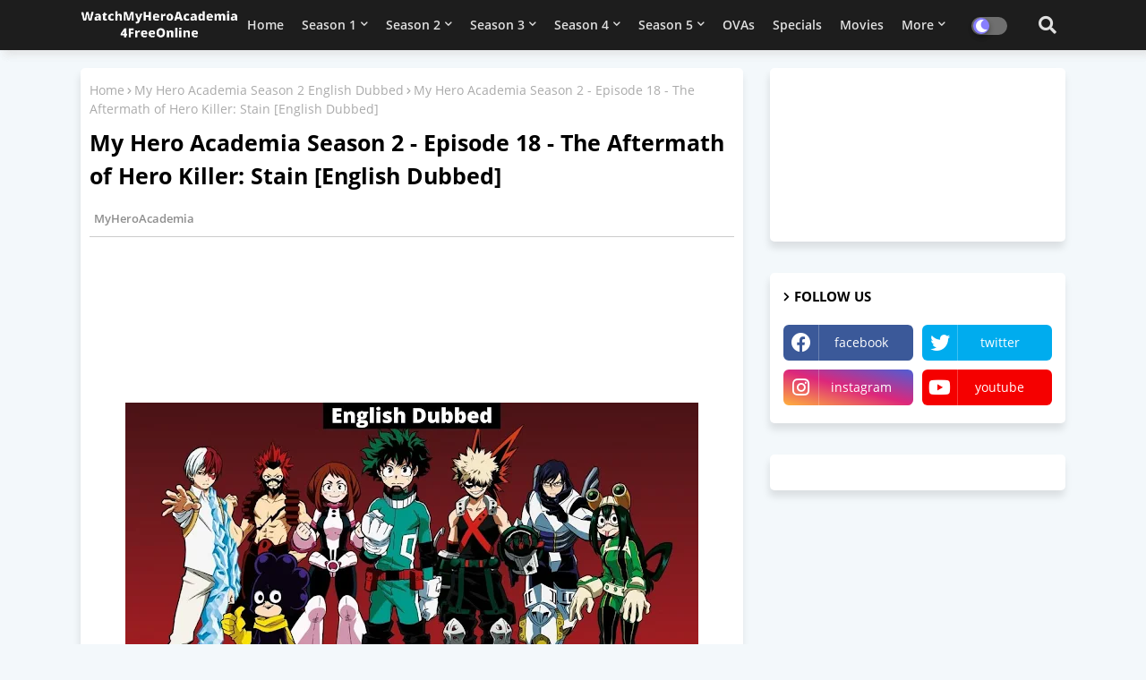

--- FILE ---
content_type: text/html; charset=UTF-8
request_url: http://www.watchmyheroacademia4freeonline.xyz/2021/06/my-hero-academia-season-2-eng-dub-episode-18.html
body_size: 98864
content:
<!DOCTYPE html>
<html class='ltr' dir='ltr' lang='en' xmlns='http://www.w3.org/1999/xhtml' xmlns:b='http://www.google.com/2005/gml/b' xmlns:data='http://www.google.com/2005/gml/data' xmlns:expr='http://www.google.com/2005/gml/expr'>
<head>
<!-- Global site tag (gtag.js) - Google Analytics -->
<script async='async' src='https://www.googletagmanager.com/gtag/js?id=G-KB04TD278C'></script>
<script>
  window.dataLayer = window.dataLayer || [];
  function gtag(){dataLayer.push(arguments);}
  gtag('js', new Date());

  gtag('config', 'G-KB04TD278C');
</script>
<!--- Piki Templates All Packed SEO /-->
<meta content='width=device-width, initial-scale=1, minimum-scale=1, maximum-scale=1' name='viewport'/>
<title>My Hero Academia Season 2 - Episode 18 - The Aftermath of Hero Killer: Stain [English Dubbed]</title>
<meta content='text/html; charset=UTF-8' http-equiv='Content-Type'/>
<meta content='blogger' name='generator'/>
<link href='http://www.watchmyheroacademia4freeonline.xyz/favicon.ico' rel='icon' type='image/x-icon'/>
<link href='http://www.watchmyheroacademia4freeonline.xyz/2021/06/my-hero-academia-season-2-eng-dub-episode-18.html' hreflang='x-default' rel='alternate'/>
<meta content='#002ce6' name='theme-color'/>
<meta content='#002ce6' name='msapplication-navbutton-color'/>
<link href='http://www.watchmyheroacademia4freeonline.xyz/2021/06/my-hero-academia-season-2-eng-dub-episode-18.html' rel='canonical'/>
<link rel="alternate" type="application/atom+xml" title="Watch My Hero Academia For Free Online - Atom" href="http://www.watchmyheroacademia4freeonline.xyz/feeds/posts/default" />
<link rel="alternate" type="application/rss+xml" title="Watch My Hero Academia For Free Online - RSS" href="http://www.watchmyheroacademia4freeonline.xyz/feeds/posts/default?alt=rss" />
<link rel="service.post" type="application/atom+xml" title="Watch My Hero Academia For Free Online - Atom" href="https://www.blogger.com/feeds/3530808510536439304/posts/default" />

<link rel="alternate" type="application/atom+xml" title="Watch My Hero Academia For Free Online - Atom" href="http://www.watchmyheroacademia4freeonline.xyz/feeds/8990220468928535028/comments/default" />
<meta content='Watch My Hero Academia (Boku no Hero Academia) Season 1,2,3,4,5 All Seasons All Episodes English Dubbed English Subbed In Order For Free Online.' name='description'/>
<!-- Metadata for Open Graph protocol available here http://ogp.me/. -->
<meta content='article' property='og:type'/>
<meta content='My Hero Academia Season 2 - Episode 18 - The Aftermath of Hero Killer: Stain [English Dubbed]' property='og:title'/>
<meta content='http://www.watchmyheroacademia4freeonline.xyz/2021/06/my-hero-academia-season-2-eng-dub-episode-18.html' property='og:url'/>
<meta content='Watch My Hero Academia (Boku no Hero Academia) Season 1,2,3,4,5 All Seasons All Episodes English Dubbed English Subbed In Order For Free Online.' property='og:description'/>
<meta content='Watch My Hero Academia For Free Online' property='og:site_name'/>
<meta content='https://blogger.googleusercontent.com/img/b/R29vZ2xl/AVvXsEjNHn0jM9uWbjW5UdzZU9jJCvTfj5_UeITTmcyr4x-K073OjETsECwMJEYdvd_w3ITbFXzENPUd57izuTpS9ReIPGYDBV8GJOIg_cHgPWrvQRv-vUrE7r6JPvXFIss7vKHDHecppXs_Zf2J/w640-h360/my-hero-academia-Episode-1+%25287%2529-min.jpg' property='og:image'/>
<meta content='https://blogger.googleusercontent.com/img/b/R29vZ2xl/AVvXsEjNHn0jM9uWbjW5UdzZU9jJCvTfj5_UeITTmcyr4x-K073OjETsECwMJEYdvd_w3ITbFXzENPUd57izuTpS9ReIPGYDBV8GJOIg_cHgPWrvQRv-vUrE7r6JPvXFIss7vKHDHecppXs_Zf2J/w640-h360/my-hero-academia-Episode-1+%25287%2529-min.jpg' name='twitter:image'/>
<meta content='My Hero Academia Season 2 - Episode 18 - The Aftermath of Hero Killer: Stain [English Dubbed]' property='og:title'/>
<meta content='My Hero Academia Season 2 - Episode 18 - The Aftermath of Hero Killer: Stain [English Dubbed]' name='keywords'/>
<link href='http://www.watchmyheroacademia4freeonline.xyz/2021/06/my-hero-academia-season-2-eng-dub-episode-18.html' hreflang='en' rel='alternate'/>
<meta content='index, follow, max-snippet:-1, max-image-preview:large, max-video-preview:-1' name='robots'/>
<meta content='summary_large_image' name='twitter:card'/>
<meta content='My Hero Academia Season 2 - Episode 18 - The Aftermath of Hero Killer: Stain [English Dubbed]' name='twitter:title'/>
<meta content='http://www.watchmyheroacademia4freeonline.xyz/2021/06/my-hero-academia-season-2-eng-dub-episode-18.html' name='twitter:domain'/>
<meta content='Watch My Hero Academia (Boku no Hero Academia) Season 1,2,3,4,5 All Seasons All Episodes English Dubbed English Subbed In Order For Free Online.' name='twitter:description'/>
<meta content='Watch My Hero Academia (Boku no Hero Academia) Season 1,2,3,4,5 All Seasons All Episodes English Dubbed English Subbed In Order For Free Online.' name='twitter:creator'/>
<!-- [ Social Media Meta Tag ] -->
<meta content='https://www.facebook.com/ADMIN-PROFILE' property='article:author'/>
<meta content='https://www.facebook.com/ADMIN-PAGE' property='article:publisher'/>
<meta content='CODE-APPLICATION-FACEBOOK' property='fb:app_id'/>
<meta content='ADMIN-ID' property='fb:admins'/>
<meta content='en_US' property='og:locale'/>
<meta content='en_GB' property='og:locale:alternate'/>
<meta content='id_ID' property='og:locale:alternate'/>
<link href='//1.bp.blogspot.com' rel='dns-prefetch'/>
<link href='//28.2bp.blogspot.com' rel='dns-prefetch'/>
<link href='//3.bp.blogspot.com' rel='dns-prefetch'/>
<link href='//4.bp.blogspot.com' rel='dns-prefetch'/>
<link href='//2.bp.blogspot.com' rel='dns-prefetch'/>
<link href='//www.blogger.com' rel='dns-prefetch'/>
<link href='//maxcdn.bootstrapcdn.com' rel='dns-prefetch'/>
<link href='//fonts.googleapis.com' rel='dns-prefetch'/>
<link href='//use.fontawesome.com' rel='dns-prefetch'/>
<link href='//ajax.googleapis.com' rel='dns-prefetch'/>
<link href='//resources.blogblog.com' rel='dns-prefetch'/>
<link href='//feeds.feedburner.com' rel='dns-prefetch'/>
<link href='//cdnjs.cloudflare.com' rel='dns-prefetch'/>
<link href='//www.google-analytics.com' rel='dns-prefetch'/>
<link href='//themes.googleusercontent.com ' rel='dns-prefetch'/>
<link href='//pagead2.googlesyndication.com' rel='dns-prefetch'/>
<link href='//googleads.g.doubleclick.net' rel='dns-prefetch'/>
<link href='//www.gstatic.com' rel='preconnect'/>
<link href='//www.googletagservices.com' rel='dns-prefetch'/>
<link href='//static.xx.fbcdn.net' rel='dns-prefetch'/>
<link href='//tpc.googlesyndication.com' rel='dns-prefetch'/>
<link href='//apis.google.com' rel='dns-prefetch'/>
<link href='//www.facebook.com' rel='dns-prefetch'/>
<link href='//connect.facebook.net' rel='dns-prefetch'/>
<link href='//twitter.com' rel='dns-prefetch'/>
<link href='//www.youtube.com' rel='dns-prefetch'/>
<link href='//www.pinterest.com' rel='dns-prefetch'/>
<link href='//www.linkedin.com' rel='dns-prefetch'/>
<!-- Font Awesome Free 5.15.2 -->
<link href='//cdnjs.cloudflare.com/ajax/libs/font-awesome/5.15.2/css/fontawesome.min.css' rel='stylesheet'/>
<!-- Template Style CSS -->
<style id='page-skin-1' type='text/css'><!--
/*
-----------------------------------------------
Blogger Template Style
Name:        Art - Blogger Premium Template
Version:     1.0.0.V
Author:      Piki Template
Author Url:  https://pikitemplates.com/
Designed by: Piki Templates
Last Update:   08/May/2021
This Theme is Created by pikitemplates.com This work is licensed under a Creative Commons Attribution-NoDerivatives 4.0 International License http://creativecommons.org/licenses/by-nd/4.0/ No One Has Been Permission to Sell Or Distribute this template without Our Permission.
----------------------------------------------- */
/*-- Google Open Sans Font Family --*/
@font-face{font-family:'Open Sans';font-style:italic;font-weight:400;font-display:swap;src:local('Open Sans Italic'),local('OpenSans-Italic'),url(https://fonts.gstatic.com/s/opensans/v17/mem6YaGs126MiZpBA-UFUK0Udc1UAw.woff2) format('woff2');unicode-range:U+0460-052F,U+1C80-1C88,U+20B4,U+2DE0-2DFF,U+A640-A69F,U+FE2E-FE2F}
@font-face{font-family:'Open Sans';font-style:italic;font-weight:400;font-display:swap;src:local('Open Sans Italic'),local('OpenSans-Italic'),url(https://fonts.gstatic.com/s/opensans/v17/mem6YaGs126MiZpBA-UFUK0ddc1UAw.woff2) format('woff2');unicode-range:U+0400-045F,U+0490-0491,U+04B0-04B1,U+2116}
@font-face{font-family:'Open Sans';font-style:italic;font-weight:400;font-display:swap;src:local('Open Sans Italic'),local('OpenSans-Italic'),url(https://fonts.gstatic.com/s/opensans/v17/mem6YaGs126MiZpBA-UFUK0Vdc1UAw.woff2) format('woff2');unicode-range:U+1F00-1FFF}
@font-face{font-family:'Open Sans';font-style:italic;font-weight:400;font-display:swap;src:local('Open Sans Italic'),local('OpenSans-Italic'),url(https://fonts.gstatic.com/s/opensans/v17/mem6YaGs126MiZpBA-UFUK0adc1UAw.woff2) format('woff2');unicode-range:U+0370-03FF}
@font-face{font-family:'Open Sans';font-style:italic;font-weight:400;font-display:swap;src:local('Open Sans Italic'),local('OpenSans-Italic'),url(https://fonts.gstatic.com/s/opensans/v17/mem6YaGs126MiZpBA-UFUK0Wdc1UAw.woff2) format('woff2');unicode-range:U+0102-0103,U+0110-0111,U+0128-0129,U+0168-0169,U+01A0-01A1,U+01AF-01B0,U+1EA0-1EF9,U+20AB}
@font-face{font-family:'Open Sans';font-style:italic;font-weight:400;font-display:swap;src:local('Open Sans Italic'),local('OpenSans-Italic'),url(https://fonts.gstatic.com/s/opensans/v17/mem6YaGs126MiZpBA-UFUK0Xdc1UAw.woff2) format('woff2');unicode-range:U+0100-024F,U+0259,U+1E00-1EFF,U+2020,U+20A0-20AB,U+20AD-20CF,U+2113,U+2C60-2C7F,U+A720-A7FF}
@font-face{font-family:'Open Sans';font-style:italic;font-weight:400;font-display:swap;src:local('Open Sans Italic'),local('OpenSans-Italic'),url(https://fonts.gstatic.com/s/opensans/v17/mem6YaGs126MiZpBA-UFUK0Zdc0.woff2) format('woff2');unicode-range:U+0000-00FF,U+0131,U+0152-0153,U+02BB-02BC,U+02C6,U+02DA,U+02DC,U+2000-206F,U+2074,U+20AC,U+2122,U+2191,U+2193,U+2212,U+2215,U+FEFF,U+FFFD}
@font-face{font-family:'Open Sans';font-style:italic;font-weight:600;font-display:swap;src:local('Open Sans SemiBold Italic'),local('OpenSans-SemiBoldItalic'),url(https://fonts.gstatic.com/s/opensans/v17/memnYaGs126MiZpBA-UFUKXGUdhmIqOjjg.woff2) format('woff2');unicode-range:U+0460-052F,U+1C80-1C88,U+20B4,U+2DE0-2DFF,U+A640-A69F,U+FE2E-FE2F}
@font-face{font-family:'Open Sans';font-style:italic;font-weight:600;font-display:swap;src:local('Open Sans SemiBold Italic'),local('OpenSans-SemiBoldItalic'),url(https://fonts.gstatic.com/s/opensans/v17/memnYaGs126MiZpBA-UFUKXGUdhvIqOjjg.woff2) format('woff2');unicode-range:U+0400-045F,U+0490-0491,U+04B0-04B1,U+2116}
@font-face{font-family:'Open Sans';font-style:italic;font-weight:600;font-display:swap;src:local('Open Sans SemiBold Italic'),local('OpenSans-SemiBoldItalic'),url(https://fonts.gstatic.com/s/opensans/v17/memnYaGs126MiZpBA-UFUKXGUdhnIqOjjg.woff2) format('woff2');unicode-range:U+1F00-1FFF}
@font-face{font-family:'Open Sans';font-style:italic;font-weight:600;font-display:swap;src:local('Open Sans SemiBold Italic'),local('OpenSans-SemiBoldItalic'),url(https://fonts.gstatic.com/s/opensans/v17/memnYaGs126MiZpBA-UFUKXGUdhoIqOjjg.woff2) format('woff2');unicode-range:U+0370-03FF}
@font-face{font-family:'Open Sans';font-style:italic;font-weight:600;font-display:swap;src:local('Open Sans SemiBold Italic'),local('OpenSans-SemiBoldItalic'),url(https://fonts.gstatic.com/s/opensans/v17/memnYaGs126MiZpBA-UFUKXGUdhkIqOjjg.woff2) format('woff2');unicode-range:U+0102-0103,U+0110-0111,U+0128-0129,U+0168-0169,U+01A0-01A1,U+01AF-01B0,U+1EA0-1EF9,U+20AB}
@font-face{font-family:'Open Sans';font-style:italic;font-weight:600;font-display:swap;src:local('Open Sans SemiBold Italic'),local('OpenSans-SemiBoldItalic'),url(https://fonts.gstatic.com/s/opensans/v17/memnYaGs126MiZpBA-UFUKXGUdhlIqOjjg.woff2) format('woff2');unicode-range:U+0100-024F,U+0259,U+1E00-1EFF,U+2020,U+20A0-20AB,U+20AD-20CF,U+2113,U+2C60-2C7F,U+A720-A7FF}
@font-face{font-family:'Open Sans';font-style:italic;font-weight:600;font-display:swap;src:local('Open Sans SemiBold Italic'),local('OpenSans-SemiBoldItalic'),url(https://fonts.gstatic.com/s/opensans/v17/memnYaGs126MiZpBA-UFUKXGUdhrIqM.woff2) format('woff2');unicode-range:U+0000-00FF,U+0131,U+0152-0153,U+02BB-02BC,U+02C6,U+02DA,U+02DC,U+2000-206F,U+2074,U+20AC,U+2122,U+2191,U+2193,U+2212,U+2215,U+FEFF,U+FFFD}
@font-face{font-family:'Open Sans';font-style:normal;font-weight:400;font-display:swap;src:local('Open Sans Regular'),local('OpenSans-Regular'),url(https://fonts.gstatic.com/s/opensans/v17/mem8YaGs126MiZpBA-UFWJ0bbck.woff2) format('woff2');unicode-range:U+0460-052F,U+1C80-1C88,U+20B4,U+2DE0-2DFF,U+A640-A69F,U+FE2E-FE2F}
@font-face{font-family:'Open Sans';font-style:normal;font-weight:400;font-display:swap;src:local('Open Sans Regular'),local('OpenSans-Regular'),url(https://fonts.gstatic.com/s/opensans/v17/mem8YaGs126MiZpBA-UFUZ0bbck.woff2) format('woff2');unicode-range:U+0400-045F,U+0490-0491,U+04B0-04B1,U+2116}
@font-face{font-family:'Open Sans';font-style:normal;font-weight:400;font-display:swap;src:local('Open Sans Regular'),local('OpenSans-Regular'),url(https://fonts.gstatic.com/s/opensans/v17/mem8YaGs126MiZpBA-UFWZ0bbck.woff2) format('woff2');unicode-range:U+1F00-1FFF}
@font-face{font-family:'Open Sans';font-style:normal;font-weight:400;font-display:swap;src:local('Open Sans Regular'),local('OpenSans-Regular'),url(https://fonts.gstatic.com/s/opensans/v17/mem8YaGs126MiZpBA-UFVp0bbck.woff2) format('woff2');unicode-range:U+0370-03FF}
@font-face{font-family:'Open Sans';font-style:normal;font-weight:400;font-display:swap;src:local('Open Sans Regular'),local('OpenSans-Regular'),url(https://fonts.gstatic.com/s/opensans/v17/mem8YaGs126MiZpBA-UFWp0bbck.woff2) format('woff2');unicode-range:U+0102-0103,U+0110-0111,U+0128-0129,U+0168-0169,U+01A0-01A1,U+01AF-01B0,U+1EA0-1EF9,U+20AB}
@font-face{font-family:'Open Sans';font-style:normal;font-weight:400;font-display:swap;src:local('Open Sans Regular'),local('OpenSans-Regular'),url(https://fonts.gstatic.com/s/opensans/v17/mem8YaGs126MiZpBA-UFW50bbck.woff2) format('woff2');unicode-range:U+0100-024F,U+0259,U+1E00-1EFF,U+2020,U+20A0-20AB,U+20AD-20CF,U+2113,U+2C60-2C7F,U+A720-A7FF}
@font-face{font-family:'Open Sans';font-style:normal;font-weight:400;font-display:swap;src:local('Open Sans Regular'),local('OpenSans-Regular'),url(https://fonts.gstatic.com/s/opensans/v17/mem8YaGs126MiZpBA-UFVZ0b.woff2) format('woff2');unicode-range:U+0000-00FF,U+0131,U+0152-0153,U+02BB-02BC,U+02C6,U+02DA,U+02DC,U+2000-206F,U+2074,U+20AC,U+2122,U+2191,U+2193,U+2212,U+2215,U+FEFF,U+FFFD}
@font-face{font-family:'Open Sans';font-style:normal;font-weight:600;font-display:swap;src:local('Open Sans SemiBold'),local('OpenSans-SemiBold'),url(https://fonts.gstatic.com/s/opensans/v17/mem5YaGs126MiZpBA-UNirkOX-hpOqc.woff2) format('woff2');unicode-range:U+0460-052F,U+1C80-1C88,U+20B4,U+2DE0-2DFF,U+A640-A69F,U+FE2E-FE2F}
@font-face{font-family:'Open Sans';font-style:normal;font-weight:600;font-display:swap;src:local('Open Sans SemiBold'),local('OpenSans-SemiBold'),url(https://fonts.gstatic.com/s/opensans/v17/mem5YaGs126MiZpBA-UNirkOVuhpOqc.woff2) format('woff2');unicode-range:U+0400-045F,U+0490-0491,U+04B0-04B1,U+2116}
@font-face{font-family:'Open Sans';font-style:normal;font-weight:600;font-display:swap;src:local('Open Sans SemiBold'),local('OpenSans-SemiBold'),url(https://fonts.gstatic.com/s/opensans/v17/mem5YaGs126MiZpBA-UNirkOXuhpOqc.woff2) format('woff2');unicode-range:U+1F00-1FFF}
@font-face{font-family:'Open Sans';font-style:normal;font-weight:600;font-display:swap;src:local('Open Sans SemiBold'),local('OpenSans-SemiBold'),url(https://fonts.gstatic.com/s/opensans/v17/mem5YaGs126MiZpBA-UNirkOUehpOqc.woff2) format('woff2');unicode-range:U+0370-03FF}
@font-face{font-family:'Open Sans';font-style:normal;font-weight:600;font-display:swap;src:local('Open Sans SemiBold'),local('OpenSans-SemiBold'),url(https://fonts.gstatic.com/s/opensans/v17/mem5YaGs126MiZpBA-UNirkOXehpOqc.woff2) format('woff2');unicode-range:U+0102-0103,U+0110-0111,U+0128-0129,U+0168-0169,U+01A0-01A1,U+01AF-01B0,U+1EA0-1EF9,U+20AB}
@font-face{font-family:'Open Sans';font-style:normal;font-weight:600;font-display:swap;src:local('Open Sans SemiBold'),local('OpenSans-SemiBold'),url(https://fonts.gstatic.com/s/opensans/v17/mem5YaGs126MiZpBA-UNirkOXOhpOqc.woff2) format('woff2');unicode-range:U+0100-024F,U+0259,U+1E00-1EFF,U+2020,U+20A0-20AB,U+20AD-20CF,U+2113,U+2C60-2C7F,U+A720-A7FF}
@font-face{font-family:'Open Sans';font-style:normal;font-weight:600;font-display:swap;src:local('Open Sans SemiBold'),local('OpenSans-SemiBold'),url(https://fonts.gstatic.com/s/opensans/v17/mem5YaGs126MiZpBA-UNirkOUuhp.woff2) format('woff2');unicode-range:U+0000-00FF,U+0131,U+0152-0153,U+02BB-02BC,U+02C6,U+02DA,U+02DC,U+2000-206F,U+2074,U+20AC,U+2122,U+2191,U+2193,U+2212,U+2215,U+FEFF,U+FFFD}
@font-face{font-family:'Open Sans';font-style:normal;font-weight:700;font-display:swap;src:local('Open Sans Bold'),local('OpenSans-Bold'),url(https://fonts.gstatic.com/s/opensans/v17/mem5YaGs126MiZpBA-UN7rgOX-hpOqc.woff2) format('woff2');unicode-range:U+0460-052F,U+1C80-1C88,U+20B4,U+2DE0-2DFF,U+A640-A69F,U+FE2E-FE2F}
@font-face{font-family:'Open Sans';font-style:normal;font-weight:700;font-display:swap;src:local('Open Sans Bold'),local('OpenSans-Bold'),url(https://fonts.gstatic.com/s/opensans/v17/mem5YaGs126MiZpBA-UN7rgOVuhpOqc.woff2) format('woff2');unicode-range:U+0400-045F,U+0490-0491,U+04B0-04B1,U+2116}
@font-face{font-family:'Open Sans';font-style:normal;font-weight:700;font-display:swap;src:local('Open Sans Bold'),local('OpenSans-Bold'),url(https://fonts.gstatic.com/s/opensans/v17/mem5YaGs126MiZpBA-UN7rgOXuhpOqc.woff2) format('woff2');unicode-range:U+1F00-1FFF}
@font-face{font-family:'Open Sans';font-style:normal;font-weight:700;font-display:swap;src:local('Open Sans Bold'),local('OpenSans-Bold'),url(https://fonts.gstatic.com/s/opensans/v17/mem5YaGs126MiZpBA-UN7rgOUehpOqc.woff2) format('woff2');unicode-range:U+0370-03FF}
@font-face{font-family:'Open Sans';font-style:normal;font-weight:700;font-display:swap;src:local('Open Sans Bold'),local('OpenSans-Bold'),url(https://fonts.gstatic.com/s/opensans/v17/mem5YaGs126MiZpBA-UN7rgOXehpOqc.woff2) format('woff2');unicode-range:U+0102-0103,U+0110-0111,U+0128-0129,U+0168-0169,U+01A0-01A1,U+01AF-01B0,U+1EA0-1EF9,U+20AB}
@font-face{font-family:'Open Sans';font-style:normal;font-weight:700;font-display:swap;src:local('Open Sans Bold'),local('OpenSans-Bold'),url(https://fonts.gstatic.com/s/opensans/v17/mem5YaGs126MiZpBA-UN7rgOXOhpOqc.woff2) format('woff2');unicode-range:U+0100-024F,U+0259,U+1E00-1EFF,U+2020,U+20A0-20AB,U+20AD-20CF,U+2113,U+2C60-2C7F,U+A720-A7FF}
@font-face{font-family:'Open Sans';font-style:normal;font-weight:700;font-display:swap;src:local('Open Sans Bold'),local('OpenSans-Bold'),url(https://fonts.gstatic.com/s/opensans/v17/mem5YaGs126MiZpBA-UN7rgOUuhp.woff2) format('woff2');unicode-range:U+0000-00FF,U+0131,U+0152-0153,U+02BB-02BC,U+02C6,U+02DA,U+02DC,U+2000-206F,U+2074,U+20AC,U+2122,U+2191,U+2193,U+2212,U+2215,U+FEFF,U+FFFD}
/*-- Font Awesome Free 5.15.1 --*/
@font-face{font-family:"Font Awesome 5 Brands";font-display:swap;font-style:normal;font-weight:400;font-display:block;src:url(https://cdnjs.cloudflare.com/ajax/libs/font-awesome/5.15.1/webfonts/fa-brands-400.eot);src:url(https://cdnjs.cloudflare.com/ajax/libs/font-awesome/5.15.1/webfonts/fa-brands-400.eot?#iefix) format("embedded-opentype"),url(https://cdnjs.cloudflare.com/ajax/libs/font-awesome/5.15.1/webfonts/fa-brands-400.woff2) format("woff2"),url(https://cdnjs.cloudflare.com/ajax/libs/font-awesome/5.15.1/webfonts/fa-brands-400.woff) format("woff"),url(https://cdnjs.cloudflare.com/ajax/libs/font-awesome/5.15.1/webfonts/fa-brands-400.ttf) format("truetype"),url(https://cdnjs.cloudflare.com/ajax/libs/font-awesome/5.15.1/webfonts/fa-brands-400.svg#fontawesome) format("svg")}.fab{font-family:"Font Awesome 5 Brands";font-weight:400}
@font-face{font-family:"Font Awesome 5 Free";font-display:swap;font-style:normal;font-weight:400;font-display:block;src:url(https://cdnjs.cloudflare.com/ajax/libs/font-awesome/5.15.1/webfonts/fa-regular-400.eot);src:url(https://cdnjs.cloudflare.com/ajax/libs/font-awesome/5.15.1/webfonts/fa-regular-400.eot?#iefix) format("embedded-opentype"),url(https://cdnjs.cloudflare.com/ajax/libs/font-awesome/5.15.1/webfonts/fa-regular-400.woff2) format("woff2"),url(https://cdnjs.cloudflare.com/ajax/libs/font-awesome/5.15.1/webfonts/fa-regular-400.woff) format("woff"),url(https://cdnjs.cloudflare.com/ajax/libs/font-awesome/5.15.1/webfonts/fa-regular-400.ttf) format("truetype"),url(https://cdnjs.cloudflare.com/ajax/libs/font-awesome/5.15.1/webfonts/fa-regular-400.svg#fontawesome) format("svg")}.far{font-family:"Font Awesome 5 Free";font-weight:400}
@font-face{font-family:"Font Awesome 5 Free";font-display:swap;font-style:normal;font-weight:900;font-display:block;src:url(https://cdnjs.cloudflare.com/ajax/libs/font-awesome/5.15.1/webfonts/fa-solid-900.eot);src:url(https://cdnjs.cloudflare.com/ajax/libs/font-awesome/5.15.1/webfonts/fa-solid-900.eot?#iefix) format("embedded-opentype"),url(https://cdnjs.cloudflare.com/ajax/libs/font-awesome/5.15.1/webfonts/fa-solid-900.woff2) format("woff2"),url(https://cdnjs.cloudflare.com/ajax/libs/font-awesome/5.15.1/webfonts/fa-solid-900.woff) format("woff"),url(https://cdnjs.cloudflare.com/ajax/libs/font-awesome/5.15.1/webfonts/fa-solid-900.ttf) format("truetype"),url(https://cdnjs.cloudflare.com/ajax/libs/font-awesome/5.15.1/webfonts/fa-solid-900.svg#fontawesome) format("svg")}.fa,.far,.fas{font-family:"Font Awesome 5 Free"}.fa,.fas{font-weight:900}
/*-- Reset CSS Start Here --*/
a,abbr,acronym,address,applet,b,big,blockquote,body,caption,center,cite,code,dd,del,dfn,div,dl,dt,em,fieldset,font,form,h1,h2,h3,h4,h5,h6,html,i,iframe,img,ins,kbd,label,legend,li,object,p,pre,q,s,samp,small,span,strike,strong,sub,sup,table,tbody,td,tfoot,th,thead,tr,tt,u,ul,var{padding:0;border:0;outline:0;vertical-align:baseline;background:0;text-decoration:none}
form,textarea,input,button{font-family:var(--body-font);-webkit-appearance:none;-moz-appearance:none;appearance:none;border-radius:0;box-sizing:border-box}
.CSS_LIGHTBOX{z-index:999999!important}.CSS_LIGHTBOX_ATTRIBUTION_INDEX_CONTAINER .CSS_HCONT_CHILDREN_HOLDER > .CSS_LAYOUT_COMPONENT.CSS_HCONT_CHILD:first-child > .CSS_LAYOUT_COMPONENT{opacity:0}
input,textarea{outline:none}
/*! normalize.css v3.0.1 | MIT License | git.io/normalize */
dl,ul{list-style-position:inside;font-weight:400;list-style:none}
ul li{list-style:none}
caption,th{text-align:center}
html,body{text-size-adjust:none;-webkit-text-size-adjust:none;-moz-text-size-adjust:none;-ms-text-size-adjust:none}
.separator a{clear:none!important;float:none!important;margin-left:0!important;margin-right:0!important}
#Navbar1,#navbar-iframe,.widget-item-control,a.quickedit,.home-link,.feed-links{display:none!important}
.center{display:table;margin:0 auto;position:relative}
.widget > h2,.widget > h3{display:none}
.widget iframe,.widget img{max-width:100%}
.container{width:100%;max-width:1100px;margin:0 auto;padding:0px;box-sizing:border-box}
.center{display:table;margin:0 auto;position:relative}
img{border:0;position:relative}
a,a:visited{text-decoration:none}
.clearfix{clear:both}
.section,.widget,.widget ul{margin:0;padding:0}
a{color:#002ce6}
a img{border:0}
abbr{text-decoration:none}
.widget>h2,.widget>h3{display:none}
*:before,*:after{-webkit-box-sizing:border-box;-moz-box-sizing:border-box;box-sizing:border-box;}
/*-- CSS Variables --*/
html{
--body-font:'Open Sans', Arial, sans-serif;
--title-font:'Open Sans', Arial, sans-serif;
--meta-font:'Open Sans', Arial, sans-serif;
--text-font:'Open Sans', Arial, sans-serif;
--ArtNew-solid-color:#c1bbbb;
--black-color:#000000;
--hero-color:#aaaaaa;
--snippet-color:#aba4a4;
--solid-border:#ddd;
--white-bg:#ffffff;
--white-color:#ffffff;
}
.no-items.section{display:none}
h1,h2,h3,h4,h5,h6{font-family:var(--title-font);font-weight:700}
body{position:relative;background:#f3f8fb;font-family:var(--body-font);font-size:14px;font-weight:400;color:#000000;word-wrap:break-word;margin:0;padding:0;font-style:normal;line-height:1.4em}
#outer-wrapper{position:relative;overflow:hidden;width:100%;max-width:100%;margin:0 auto}
.outer-container{width:1178px}
h1{font-size:26px;line-height:28px}
h3{font-size:22px;line-height:21px}
h4{font-size:20px;line-height:18px}
h5{font-size:16px;line-height:16px}
h6{font-size:13px;line-height:13px;margin-bottom:0;margin-top:0}
@media only screen and (min-width:1025px){h1{font-size:42px;line-height:46px}
h2{font-size:36px;line-height:40px}
h3{font-size:28px;line-height:35px}
h4{font-size:21px;line-height:26px}
}
.post-body h1{font-size:28px}
.post-body h2{font-size:24px}
.post-body h3{font-size:21px}
.post-body h4{font-size:18px}
.post-body h5{font-size:16px}
.post-body h6{font-size:13px}
.dark .post-body h1,.dark .post-body h2,.dark .post-body h3,.dark .post-body h4,.dark .post-body h5,.dark .post-body h6{color:#ccc}
.dark{background:#292929;color:rgba(255,255,255,.7)}
.dark a{color:rgba(255,255,255,.7)!important}
.dark a:hover{color:rgba(255,255,255,.4)}
.dark .post-body p,.dark .post-body span{background:transparent!important;color:#fff!important}
.dark #topbar{background:#222}
#center-container{position:relative;float:left;width:100%;overflow:hidden;padding:20px 0 0;margin:0}
#center-container > .container{margin:0 auto}
#feed-view{position:relative;float:left;width:100%;box-sizing:border-box;padding:0}
.item #feed-view{width:calc(100% - (330px + 30px))}
#sidebar-container{display:none;position:relative;float:right;width:330px;box-sizing:border-box;padding:0}
.item #sidebar-container{display:block}
.post-filter-image{position:relative;display:block;transition:transform .3s ease}
.post-filter-link,.comments .avatar-image-container{background-color:rgba(155,155,155,0.07);color:transparent!important}
.background-layer:before{content:'';position:absolute;left:0;right:0;bottom:0;height:66%;background-image:linear-gradient(to bottom,transparent,rgba(0,0,0,0.7));-webkit-backface-visibility:hidden;backface-visibility:hidden;z-index:2;opacity:1;margin:0;transition:opacity .25s ease}
.snip-thumbnail{position:relative;width:100%;height:100%;display:block;object-fit:cover;z-index:1;opacity:0;transition:opacity .30s ease,transform .30s ease}
.snip-thumbnail.lazy-img{opacity:1}
.row,.row-1{position:relative;}
.post-filter-link:hover .snip-thumbnail{transform:scale(1.05);}
/*-- Social Icons Start Here (Global FontAwesome Icon Codes) --*/
.social-footer a:before,.social a:before{display:inline-block;font-family:'Font Awesome 5 Brands';font-style:normal;font-weight:400}
.social-footer .blogger a:before,.social .blogger:before{content:"\f37d"}
.social-footer .behance a:before,.social .behance:before{content:"\f1b4"}
.social-footer .digg a:before,.social .digg:before{content:"\f1a6"}
.social-footer .instagram a:before,.social .instagram:before{content:"\f16d"}
.social-footer .pinterest a:before,.social .pinterest:before{content:"\f0d2"}
.social-footer .rss a:before,.social .rss:before{content:'\f09e';font-family:'Font Awesome 5 Free';font-weight:900}
.social-footer .facebook a:before,.social .facebook:before{content:"\f09a"}
.social-footer .facebook-f a:before,.social .facebook-f:before{content:"\f09a"}
.social-footer .twitter a:before,.social .twitter:before{content:"\f099"}
.social-footer .youtube a:before,.social .youtube:before{content:"\f167"}
.social-footer .stack-overflow a:before,.social .stack-overflow:before{content:"\f16c"}
.social-footer .github a:before,.social .github:before{content:"\f09b"}
.social-footer .linkedin a:before,.social .linkedin:before{content:"\f0e1"}
.social-footer .skype a:before,.social .skype:before{content:"\f17e"}
.social-footer .stumbleupon a:before,.social .stumbleupon:before{content:"\f1a4"}
.social-footer .tumblr a:before,.social .tumblr:before{content:"\f173"}
.social-footer .vk a:before,.social .vk:before{content:"\f189"}
.social-footer .reddit a:before,.social .reddit:before{content:"\f1a1"}
.social-footer .whatsapp a:before,.social .whatsapp:before{content:"\f232"}
.social-footer .telegram a:before,.social .telegram:before{content:"\f2c6"}
.social-footer .dribbble a:before,.social .dribbble:before{content:"\f17d"}
.social-footer .soundcloud a:before,.social .soundcloud:before{content:"\f1be"}
.social-footer .twitch a:before,.social .twitch:before{content:"\f1e8"}
.social-footer .delicious a:before,.social .delicious:before{content:"\f1a5"}
.social-footer .codepen a:before,.social .codepen:before{content:"\f1cb"}
.social-footer .snapchat a:before,.social .snapchat:before{content:"\f2ac"}
.social-footer .email a:before,.social .email:before{content:'\f0e0';font-family:'Font Awesome 5 Free'}
.social-footer .external-link a:before,.social .external-link:before{content:'\f35d';font-family:'Font Awesome 5 Free';font-weight:900}
.social-bg li .blogger,.social-bg-hover .blogger a:hover{background-color:#ff5722}
.social-bg li .facebook,.social-bg li .facebook-f,.social-bg-hover .facebook a:hover,.social-bg-hover .facebook-f a:hover{background-color:#3b5999}
.social-bg li .twitter,.social-bg-hover .twitter a:hover{background-color:#00acee}
.social-bg li .youtube,.social-bg-hover .youtube a:hover{background-color:#f50000}
.social-bg li .messenger,.social-bg-hover .messenger a:hover{background-color:#0084ff}
.social-bg li .snapchat,.social-bg-hover .snapchat a:hover{background-color:#ffe700}
.social-bg li .telegram,.social-bg-hover .telegram a:hover{background-color:#179cde}
.social-bg li .instagram,.social-bg-hover .instagram a:hover{background:linear-gradient(15deg,#ffb13d,#dd277b,#4d5ed4)}
.social-bg li .pinterest,.social-bg li .pinterest-p,.social-bg-hover .pinterest a:hover,.social-bg-hover .pinterest-p a:hover{background-color:#ca2127}
.social-bg li .dribbble,.social-bg-hover .dribbble a:hover{background-color:#ea4c89}
.social-bg li .linkedin,.social-bg-hover .linkedin a:hover{background-color:#0077b5}
.social-bg li .stumbleupon,.social-bg-hover .stumbleupon a:hover{background-color:#eb4823}
.social-bg li .vk,.social-bg-hover .vk a:hover{background-color:#4a76a8}
.social-bg li .stack-overflow,.social-bg-hover .stack-overflow a:hover{background-color:#f48024}
.social-bg li .github,.social-bg-hover .github a:hover{background-color:#24292e}
.social-bg li .soundcloud,.social-bg-hover .soundcloud a:hover{background:linear-gradient(#ff7400,#ff3400)}
.social-bg li .behance,.social-bg-hover .behance a:hover{background-color:#191919}
.social-bg li .digg,.social-bg-hover .digg a:hover{background-color:#1b1a19}
.social-bg li .delicious,.social-bg-hover .delicious a:hover{background-color:#0076e8}
.social-bg li .codepen,.social-bg-hover .codepen a:hover{background-color:#000}
.social-bg li .flipboard,.social-bg-hover .flipboard a:hover{background-color:#f52828}
.social-bg li .reddit,.social-bg-hover .reddit a:hover{background-color:#ff4500}
.social-bg li .tumblr,.social-bg-hover .tumblr a:hover{background-color:#365069}
.social-bg li .twitch,.social-bg-hover .twitch a:hover{background-color:#6441a5}
.social-bg li .rss,.social-bg-hover .rss a:hover{background-color:#ffc200}
.social-bg li .skype,.social-bg-hover .skype a:hover{background-color:#00aff0}
.social-bg li .whatsapp,.social-bg-hover .whatsapp a:hover{background-color:#3fbb50}
.social-bg li .discord,.social-bg-hover .discord a:hover{background-color:#7289da}
.social-bg li .share,.social-bg-hover .share a:hover{background-color:var(--hero-color)}
.social-bg li .email,.social-bg-hover .email a:hover{background-color:#888}
.social-bg li .external-link,.social-bg-hover .external-link a:hover{background-color:#3500e5}
.whatsapp-desktop{display:inline-block}
.whatsapp-mobile{display:none}
.dark .title h3,.dark .follow-by-email-title,.dark .post-snip .post-author,.dark .author-description span,.dark .list-label li a:before, .dark .comment-bubble, .dark blockquote:before, .dark blockquote:after, .dark .comments-msg-alert{color:#fff}
.dark .related-ArtNews .related-item,.dark .blog-pager .page-active,.dark .blog-pager a,.dark.blog-pager span{background:#222}
.dark .FollowByEmail .widget-content,.dark .piki-ads-res,.dark .related-ArtNew .widget-title,.dark .comments .comment .comment-actions a,.dark .piki-ads,.dark .darkmode-box .widget>.widget-title,.dark .related-ArtNew .widget-title, .dark .blog-pager,.dark .comments .comments-content .comment-content,.dark .queryMessage{background:#3a3a3a}
.dark .entry-title,.dark h3.title,.dark .queryMessage{color:#E4E4E4! important}
.dark .content article,.dark .GlobeArt{background:transparent}
.dark .post-body ol>li:before{color:#eee}
.dark .slider-nav{background:#292929}
.dark .pro-ArtNew-wrap,.dark .pro-ArtNew,.dark #FreeStMenu-pro ul>li>ul{background:#383838;}
.dark #Label1 .label-size a,.dark #Label1 .label-size span{background:rgba(255,255,255,.1);border:0}
.mega-mode{position:relative;padding:0 15px;margin-right:10px;text-align:center;border-radius:30px;display:inline-block;align-items:center;z-index:999}
.dark-button{display:none;}
.dark-button + .dark-toggle{outline:0;display:inline-block;width:40px;height:20px;vertical-align:middle;position:relative;cursor:pointer;margin-left:5px;-webkit-user-select:none;-moz-user-select:none;-ms-user-select:none;user-select:none;}
.dark-mode + .dark-toggle{border-radius:99em;transition:all .4s ease}
.dark-mode + .dark-toggle:after{content:'\f186';font-family:'Font Awesome 5 Free';font-weight:900;color:#fff;line-height:18px;border-radius:100px;background:#887fff;transition:left 0.3s cubic-bezier(0.175,0.885,0.32,1.275),padding 0.3s ease,margin 0.3s ease;position:absolute;width:18px;height:18px;top:1px;left:2px;box-shadow:0 3px 6px rgba(0,0,0,0.16),0 3px 6px rgba(0,0,0,0.23)}
.dark .dark-mode + .dark-toggle{background:#FFEDC6}
.dark-mode + .dark-toggle{background:#6f6f6f}
.dark .dark-mode + .dark-toggle:after{left:53%;background:#ff9f43}
.mobile-ArtNew{bottom:0;text-align:center;width:100%;border-top:1px solid #737373;margin:5px 0}
.mobile-ArtNew li{display:inline-block;padding:0;margin:0}
.mobile-ArtNew ul{text-align:center;display:inline-block}
.mobile-ArtNew li a{font-size:14px;font-weight:400;display:block;color:#dadada;padding:0 0 0 5px;margin:0 0 0 10px}
#FreeSt-weret-list>.mega-menu{position:unset!important}
.FreeStMenu-pro li:hover .FreeSt-werey-open{opacity:1;visibility:visible}
.drop-down>a:after{content:'\f078';float:right;font-family:'Font Awesome 5 Free';font-size:9px;font-weight:900;margin:-1px 0 0 5px}
.FreeSt-werey-open{top:59px;transition:all .3s ease;-webkit-transition:all .3s ease;-moz-transition:all .3s ease;-o-transition:all .3s ease;opacity:0;visibility:hidden;width:100%;left:0;box-sizing:border-box;right:0;z-index:3333;color:var(--white-bg);height:auto;padding:20px;text-align:center;min-height:100px;position:absolute;background-color:#1d1d1d;box-shadow:0 10px 10px rgba(0,0,0,0.28)}
.FreeStMenu-pro li:hover .FreeSt-werey-open{margin-top:1px;opacity:1;visibility:visible}
.FreeSt-wereyMy{width:calc((100% - 50px) / 5);box-sizing:border-box;float:left;overflow:hidden;position:relative}
.FreeSt-wereyMy:last-child{margin-right:0}
.FreeSt-wereyMy .post-filter-link{height:100%}
.FreeSt-wereyMys{display:flex;justify-content:space-between;flex-wrap:wrap}
.FreeSt-wereyMys .mega-menu-thumb{height:180px;display:block;overflow:hidden;border-radius:15px;}
.FreeSt-wereyMys .entry-title{font-size:14px;font-weight:700;line-height:1.5em}
/*----- Table of Content (TOC). -----*/
.tociki-pro{display:flex;width:100%;clear:both;margin:0}
.tociki-inner{position:relative;max-width:100%;font-size:14px;color:#000;background-color:rgba(165 165 165 / 10%);overflow:hidden;line-height:23px;border:1px solid #a0a0a0;border-radius:5px}
a.tociki-title{position:relative;display:flex;align-items:center;justify-content:space-between;height:38px;font-size:16px;font-weight:600;color:#000;padding:0 15px;margin:0}
.tociki-title-text{display:flex}
.tociki-title-text:before{content:'\f0cb';font-family:'Font Awesome 5 Free';font-size:14px;font-weight:900;margin:0 5px 0 0}
.tociki-title:after{content:'\f078';font-family:'Font Awesome 5 Free';font-size:12px;font-weight:900;margin:0 0 0 25px}
.tociki-title.opened:after{content:'\f077'}
a.tociki-title:hover{text-decoration:none}
#tociki{display:none;padding:0 15px 10px;margin:0}
#tociki ol{padding:0 0 0 15px}
#tociki li{font-size:14px;margin:10px 0}
#tociki li a{color:#000000}
#tociki li a:hover{color:#002ce6;text-decoration:underline}
/*----- Table of Content (TOC). -----*/
.tociki-pro{display:flex;width:100%;clear:both;margin:0}
.tociki-inner{position:relative;max-width:100%;font-size:14px;color:#000;background-color:rgba(165 165 165 / 10%);overflow:hidden;line-height:23px;border:1px solid #a0a0a0;border-radius:5px}
a.tociki-title{position:relative;display:flex;align-items:center;justify-content:space-between;height:38px;font-size:16px;font-weight:600;color:#000;padding:0 15px;margin:0}
.tociki-title-text{display:flex}
.tociki-title-text:before{content:'\f0cb';font-family:'Font Awesome 5 Free';font-size:14px;font-weight:900;margin:0 5px 0 0}
.tociki-title:after{content:'\f078';font-family:'Font Awesome 5 Free';font-size:12px;font-weight:900;margin:0 0 0 25px}
.tociki-title.opened:after{content:'\f077'}
a.tociki-title:hover{text-decoration:none}
#tociki{display:none;padding:0 15px 10px;margin:0}
#tociki ol{padding:0 0 0 15px}
#tociki li{font-size:14px;margin:10px 0}
#tociki li a{color:#000000}
#tociki li a:hover{color:#002ce6;text-decoration:underline}
/*----- Cap the total number of ads (widgets and inline ads). -----*/
#top-ad-placeholder .widget > .widget-title,#bottom-ad-placeholder .widget > .widget-title{display:none}
#top-ad-placeholder,#bottom-ad-placeholder{margin:15px 0;padding:0;width:100%;overflow:hidden;}
.main-ads-pikihome{position:relative;float:left;width:100%;margin:15px 0 0}
.main-ads-pikihome .widget{position:relative;float:left;width:100%;line-height:0;margin:0 0 5px}
.main-ads-pikihome .widget > .widget-title,#post-placeholder .widget > .widget-title{display:none}
#post-placeholder{position:relative;box-sizing:border-box;width:100%;height:auto;padding:0 5px;margin:10px 0}
#post-placeholder .widget{position:relative;width:100%;line-height:0;height:auto}
.mega-wrap{display:flex;justify-content:center;position:relative;float:left;width:100%;background-color:#543ee1;background-image:linear-gradient(315deg,#2d3ad4 0%,#8c33f3 74%);overflow:hidden;z-index:1;padding:75px 0;margin:0;}
.rotating-box{position:absolute;top:0;left:0;width:100%;height:100%;z-index:1;}
.rotating-box li{position:absolute;list-style:none;display:block;width:40px;height:40px;background-color:rgba(255,255,255,0.15);bottom:-160px;-webkit-animation:square 25s infinite;animation:square 25s infinite;-webkit-transition-timing-function:linear;transition-timing-function:linear;}
.rotating-box li:nth-child(1){left:10%;}
.rotating-box li:nth-child(2){left:20%;width:80px;height:80px;animation-delay:2s;animation-duration:17s;}
.rotating-box li:nth-child(3){left:25%;animation-delay:4s;}
.rotating-box li:nth-child(4){left:40%;width:60px;height:60px;animation-duration:22s;background-color:rgba(255,255,255,0.25);}
.rotating-box li:nth-child(5){left:70%;}
.rotating-box li:nth-child(6){left:80%;width:120px;height:120px;animation-delay:3s;background-color:rgba(255,255,255,0.2);}
.rotating-box li:nth-child(7){left:32%;width:160px;height:160px;animation-delay:7s;}
.rotating-box li:nth-child(8){left:55%;width:20px;height:20px;animation-delay:15s;animation-duration:40s;}
.rotating-box li:nth-child(9){left:25%;width:10px;height:10px;animation-delay:2s;animation-duration:40s;background-color:rgba(255,255,255,0.3);}
.rotating-box li:nth-child(10){left:90%;width:160px;height:160px;animation-delay:11s;}
@-webkit-keyframes square{0%{transform:translateY(0);}
100%{transform:translateY(-700px) rotate(600deg);}
}
@keyframes square{0%{transform:translateY(0);}
100%{transform:translateY(-700px) rotate(600deg);}
}
.search-flex{position:relative;overflow:hidden;margin:0 auto;text-align:center;z-index:111;}
.search-flex .Text{position:relative;float:left;width:100%;margin:0 0 30px;}
.search-flex .Text .widget-title h3{margin:15px auto;}
.search-flex .Text .widget-content{font-family:var(--text-font);font-size:14px;color:#e2e2e2;margin:0;}
.search-flex .Text .widget-title{display:block;font-family:var(--title-font);font-size:33px;color:#e2e2e2;font-weight:600;line-height:1.4em;margin:0;}
.search-flex .BlogSearch{position:relative;float:left;width:100%;margin:0 0 30px;}
.search-flex .BlogSearch .search-form{position:relative;width:58%;height:50px;background-color:rgba(0,0,0,0);padding:0;margin:0 auto;border:0;}
.search-flex .BlogSearch .search-form .search-input{float:left;width:100%;height:50px;background-color:rgb(255 255 255 / 12%);overflow:hidden;font-family:inherit;font-size:13px;color:#fff;font-weight:400;line-height:47px;white-space:nowrap;text-overflow:ellipsis;box-sizing:border-box;padding:0 60px 0 20px;margin:0;border:0;border-radius:50px;}
.search-flex .BlogSearch .search-form .search-input::placeholder{color:rgba(255 255 255 / 0.52);}
.search-flex .BlogSearch .search-form .search-input:-ms-input-placeholder{color:rgba(255 255 255 / 0.52);}
.search-flex .BlogSearch .search-form .search-input::-ms-input-placeholder{color:rgba(255 255 255 / 0.52);}
.search-flex .BlogSearch .search-form .search-action{position:absolute;top:0;right:0;width:55px;height:50px;background-color:rgba(0,0,0,0);font-family:inherit;font-size:18px;color:#fff;font-weight:400;line-height:50px;cursor:pointer;box-sizing:border-box;opacity:.65;padding:0;margin:0;border:0;}
.search-flex .BlogSearch .search-form .search-action:before{content:'\f002';font-family:'Font Awesome 5 Free';font-weight:900;margin:0;}
/*-- Top Social Menu CSS (IE/ IE9 etc.) --*/
.socialFilter .external-link a{background-color:#002ce6}
.sharing-button .facebook a,.sharing-button .facebook-f a{background-color:#3b5999}
.sharing-button .twitter a,.sharing-button .twitter-square a{background-color:#00acee}
.sharing-button .reddit a{background-color:#ff4500}
.sharing-button .pinterest a,.sharing-button .pinterest-p a{background-color:#ca2127}
.sharing-button .linkedin a{background-color:#0077b5}
.sharing-button .whatsapp a{background-color:#3fbb50}
.sharing-button .email a{background-color:#888}
.FreeMs-filter .fa{color:#FFF! important}
.dark .pro-ArtNew-wrap,.dark .pro-ArtNew{box-shadow:none;}
/*-- Top Social Menu Code (jQuery Latest Menu) --*/
#FreeSt-Menu{position:relative;float:left;width:100%;height:auto;margin:0}
.pro-ArtNew-wrap,.pro-ArtNew{position:relative;float:left;width:100%;height:56px;background:#1d1d1d;box-sizing:border-box;padding:0;margin:0;box-shadow:5px 5px 8px 0px rgba(224 223 223 / 0.48);}
#FreeSt-Menu .container{position:relative;margin:0 auto}
.SuperLogo-wrap{position:relative;width:100%;float:left;margin:0 30px 0 0}
.SuperLogo{position:relative;float:left;height:44px;padding:5px 0;margin:0}
.SuperLogo .SuperLogo-img{display:flex;align-items:center;height:40px;overflow:hidden;margin:0;}
.SuperLogo img{display:block;max-width:100%;max-height:100%;margin:0;}
.show-FreeSt{display:none;color:#e0e0e0;height:40px;font-size:17px;padding:0 15px;}
.header-section{position:relative;display:flex;flex-wrap:wrap;justify-content:space-between;float:left;width:100%;margin:0;}
.header-left{position:static;display:flex;margin:0;}
.header-right{position:absolute;top:0;right:0;margin:0;}
.SuperLogo .widget{position:relative;display:flex;align-items:center;height:100%;margin:0;}
.SuperLogo-img .logo-img{display:flex;align-items:center;height:40px;overflow:hidden;margin:0;}
.SuperLogo h1{display:block;font-size:25px;color:#e0e0e0;height:30px;line-height:30px;overflow:hidden;padding:0;margin:0}
.SuperLogo h1 a{color:#e0e0e0}
.SuperLogo #title-header{display:none;visibility:hidden}
.pro-ArtNew.show{top:0;box-shadow:0 0 20px rgba(0,0,0,.15)}
.main-menu-wrap{position:static;height:56px;margin:0}
#FreeStMenu-pro .widget,#FreeStMenu-pro .widget>.widget-title{display:none}
#FreeStMenu-pro .show-menu{display:block}
#FreeStMenu-pro{position:static;height:56px;z-index:10}
#FreeStMenu-pro ul>li{position:relative;float:left;display:inline-block;padding:0;margin:0}
#FreeSt-weret-list>li>a{position:relative;display:block;height:56px;font-size:14px;color:#e0e0e0;font-weight:600;text-transform:capitalize;line-height:56px;padding:0 10px;margin:0}
#FreeSt-weret-list>li>a:hover{color:#ffffff}
#FreeStMenu-pro ul>li>ul{position:absolute;float:left;left:0;top:59px;width:180px;background:#1d1d1d;z-index:99999;visibility:hidden;opacity:0;-webkit-transform:translateY(-10px);transform:translateY(-10px);padding:0;box-shadow:0 2px 5px 0 rgba(0,0,0,0.15),0 2px 10px 0 rgba(0,0,0,0.17)}
#FreeStMenu-pro ul>li>ul>li>ul{position:absolute;top:0;left:100%;-webkit-transform:translateX(-10px);transform:translateX(-10px);margin:0}
#FreeStMenu-pro ul>li>ul>li{display:block;float:none;position:relative}
#FreeStMenu-pro ul>li>ul>li a{position:relative;display:block;height:36px;font-size:13px;color:#ffffff;line-height:36px;font-weight:400;box-sizing:border-box;padding:0 15px;margin:0;border-bottom:1px solid rgba(155,155,155,0.07)}
#FreeStMenu-pro ul>li>ul>li:last-child a{border:0}
#FreeStMenu-pro ul>li>ul>li:hover>a{color:#ccc}
#FreeStMenu-pro ul>li.sub-tab>a:after{content:'\f078';float:right;font-family:'Font Awesome 5 Free';font-size:9px;font-weight:900;margin:-1px 0 0 5px}
#FreeStMenu-pro ul>li>ul>li.sub-tab>a:after{content:'\f054';float:right;margin:0}
#FreeStMenu-pro ul>li:hover>ul,#FreeStMenu-pro ul>li>ul>li:hover>ul{visibility:visible;opacity:1;-webkit-backface-visibility:hidden;backface-visibility:hidden;-webkit-transform:translate(0);transform:translate(0)}
#FreeStMenu-pro ul ul{transition:all .35s ease}
.loading-icon{width:100%;height:100%;line-height:300px;display:flex ;justify-content:center;align-items:center;}
.loading-icon:after{content:"";width:40px;height:40px;border-radius:50%;border:2px solid #000000;border-right:2px solid #c1c1c1;display:inline-block;animation:runload 0.6s infinite}
@-webkit-keyframes runload{0%{-webkit-transform:rotate(0deg);transform:rotate(0deg)}
to{-webkit-transform:rotate(1turn);transform:rotate(1turn)}
}
@keyframes runload{0%{-webkit-transform:rotate(0deg);transform:rotate(0deg)}
to{-webkit-transform:rotate(1turn);transform:rotate(1turn)}
}
.loading-frame{-webkit-animation-duration:.5s;animation-duration:.5s;-webkit-animation-fill-mode:both;animation-fill-mode:both}
@keyframes fadeIn{from{opacity:0}
to{opacity:1}
}
.run-time{animation-name:fadeIn}
@keyframes fadeInUp{from{opacity:0;transform:translate3d(0,5px,0)}
to{opacity:1;transform:translate3d(0,0,0)}
}
.load-time{animation-name:fadeInUp}
.overlay{visibility:hidden;opacity:0;position:fixed;top:0;left:0;right:0;bottom:0;z-index:1000;margin:0;transition:all .25s ease}
.show-FreeSt:before{content:"\f0c9";font-family:'Font Awesome 5 Free';font-size:20px;font-weight:900}
#FreeSt{display:none;position:fixed;width:100%;height:100%;top:0;left:0;bottom:0;background:#333333;overflow:auto;z-index:1010;left:0;-webkit-transform:translateX(-100%);transform:translateX(-100%);visibility:hidden;box-shadow:3px 0 7px rgba(0,0,0,0.1);-webkit-transition:all .5s cubic-bezier(.79,.14,.15,.86);-moz-transition:all .5s cubic-bezier(.79,.14,.15,.86);-o-transition:all .5s cubic-bezier(.79,.14,.15,.86);transition:all .5s cubic-bezier(.79,.14,.15,.86)}
.ArtNew-open #FreeSt{-webkit-transform:translateX(0);transform:translateX(0);visibility:visible;opacity:.99;-webkit-transition:all .5s cubic-bezier(.79,.14,.15,.86);-moz-transition:all .5s cubic-bezier(.79,.14,.15,.86);-o-transition:all .5s cubic-bezier(.79,.14,.15,.86);transition:all .5s cubic-bezier(.79,.14,.15,.86)}
.FreeSt-menu{float:left;width:100%;margin:30px 0;opacity:0;transition:all ease-in-out .3s;box-sizing:border-box;}
#FreeSt{transition:all .6s ease-in-out}
.hide-FreeMs-filter:hover{transform:rotate(90deg)}
.hide-FreeMs-filter{position:absolute;top:0;right:0;display:block;color:#ffffff;font-size:26px;line-height:80px;text-align:center;cursor:pointer;z-index:20;padding:0 20px;-webkit-transition:transform ease-out .2s;-moz-transition:transform ease-out .2s;-ms-transition:transform ease-out .2s;-o-transition:transform ease-out .2s;transition:transform ease-out .2s;transform:rotate(0deg)}
.hide-FreeMs-filter:before{content:"\f00d";font-family:'Font Awesome 5 Free';font-weight:900}
.ArtNew-open .FreeSt-menu,.ArtNew-open .FreeSt-flex{opacity:1}
.FreeSt-flex{display:flex;flex-direction:column;opacity:0;justify-content:space-between;float:left;width:100%;height:calc(100% - 70px);transition:all ease-in-out .3s}
.FreeMs-filter{position:relative;float:left;width:100%;box-sizing:border-box;padding:25px}
.FreeMs-filter>ul{margin:0}
#FreeStMenu-pro .fa{padding:0 5px}
.FreeMs-filter .fa{margin:5px;padding:auto}
.FreeMs-filter .m-sub{display:none;padding:0}
.FreeMs-filter ul li{position:relative;display:block;overflow:hidden;float:left;width:100%;font-size:14px;font-weight:600;line-height:50px;margin:0;padding:0}
.FreeMs-filter>ul li ul{overflow:hidden}
.FreeMs-filter ul li a{color:#e0e0e0;padding:0 5px;display:block}
.FreeMs-filter>ul>li>a{text-transform:capitalize;border-bottom:1px solid rgba(255,255,255,0.2)}
.FreeMs-filter>ul>li.sub-tab>a:after,.FreeMs-filter>ul>li>ul>li.sub-tab>a:after{font-family:'Font Awesome 5 Free';font-weight:900;content:"\f078";font-size:12px;position:absolute;top:0;right:0;margin-right:10px;height:100%;flex-direction:row;align-items:center;justify-content:center}
.FreeMs-filter ul li.sub-tab.show>a:after{content:'\f077'}
.FreeMs-filter ul li a:hover,.FreeMs-filter ul li.sub-tab.show>a,.FreeMs-filter ul li.sub-tab.show>.submenu-toggle{color:fff}
.FreeMs-filter>ul>li>ul>li a:before{content:"\2022";font-family:'Font Awesome 5 Free';font-style:normal;font-weight:700;color:#fff;font-size:15px;padding-right:5px}
.FreeMs-filter>ul>li>ul>li a{font-size:13px;font-weight:600;color:#e0e0e0;background:rgba(255,255,255,0.12);padding:0 0 0 35px;border-bottom:1px solid rgba(255,255,255,0.2)}
.FreeMs-filter>ul>li>ul>li>ul>li>a{padding:0 0 0 30px}
.FreeMs-filter ul>li>.submenu-toggle:hover{color:#ffffff}
.social-ArtNew{position:relative;float:left;margin:0 0 0 25px}
.social-ArtNew ul{display:block;text-align:center;margin:0}
.social-ArtNew ul li{display:inline-block;margin:0 5px}
.fixed-nos{position:fixed;top:-56px;left:0;width:100%;z-index:990;transition:top .17s ease}
.pro-ArtNew.show{top:0;box-shadow:0 0 20px rgba(0,0,0,.15)}
.ArtNew-open .fixed-nos{top:0}
.ArtNew-open,.active-search{overflow:hidden;left:0;right:0}
.search-wrap{position:relative;display:flex;height:56px;align-items:center;z-index:11;margin:0;}
.search-container-overlay.search-container-overlay-show .FreeSt-werer{display:block}
.search-container input::-webkit-input-placeholder{color:rgba(255,255,255,0.63)}
.FreeSt-werew{color:#e0e0e0;top:0;right:0;width:40px;height:40px;font-size:20px;text-align:center;line-height:40px;cursor:pointer;z-index:20;padding:0;margin:0;transition:margin .25s ease;}
.FreeSt-werew:before{content:"\f002";font-family:'Font Awesome 5 Free';font-weight:900}
.search-container-overlay.search-container-overlay-show{visibility:visible;display:block;z-index:9999;transform:scale(1)}
.search-container-overlay{background:#333333;opacity:.99;width:100%;height:100%;position:fixed;top:0;left:0;display:block;visibility:hidden;z-index:999999;transform:scale(0);text-align:center;-webkit-transition:all .4s cubic-bezier(.79,.14,.15,.86);-moz-transition:all .5s cubic-bezier(.79,.14,.15,.86);-o-transition:all .5s cubic-bezier(.79,.14,.15,.86);transition:all .5s cubic-bezier(.79,.14,.15,.86)}
.FreeSt-werer{position:absolute;right:20px;top:35px;padding:20px;font-size:30px;-webkit-transition:transform ease-out .2s;-moz-transition:transform ease-out .2s;-ms-transition:transform ease-out .2s;-o-transition:transform ease-out .2s;transition:transform ease-out .2s;transform:rotate(0deg);color:#ffffff}
.FreeSt-werer:after{content:"\f00d";font-family:'Font Awesome 5 Free';font-weight:900}
.FreeSt-werer:hover{transform:rotate(90deg)}
input.search-input{background-color:transparent;border:0;text-align:start;font-size:35px;padding:20px;color:#fff;-webkit-transition:all .3s ease-out;-moz-transition:all .3s ease-out;-ms-transition:all .3s ease-out;-o-transition:all .3s ease-out;transition:all .3s ease-out}
.search-container-wrapper .fa-search{font-size:25px;position:absolute;right:20px;top:20px;color:rgba(255,255,255,0.65);-webkit-transition:all .2s ease-out;-moz-transition:all .2s ease-out;-ms-transition:all .2s ease-out;-o-transition:all .2s ease-out;transition:all .2s ease-out}
.search-container-wrapper form{position:relative}
form.search-container{max-width:100%;border:1px solid rgba(255,255,255,0.49)}
input.search-input[type=text]{width:83%;height:60px;display:block}
.search-msg{text-align:center;font-size:18px;color:rgba(255,255,255,0.96);padding:5px 0;margin:10px 0;border-bottom:1px dashed rgba(255 255 255 / 36%)}
.search-container-wrapper{display:inline-block;max-width:1000px;margin:0 10px;vertical-align:middle;text-align:center;font-size:18px;-webkit-transform:scale(0.9);-moz-transform:scale(0.9);-ms-transform:scale(0.9);-o-transform:scale(0.9);transform:scale(0.9);ms-transform:scale(0.9);opacity:0;visibility:hidden;-webkit-transition:all ease-in-out .3s;-moz-transition:all ease-in-out .3s;-ms-transition:all ease-in-out .3s;-o-transition:all ease-in-out .3s;transition:all ease-in-out .3s}
.search-container-overlay-show .search-container-wrapper{opacity:1;visibility:visible;-webkit-transform:scale(1);-moz-transform:scale(1);-ms-transform:scale(1);-o-transform:scale(1);transform:scale(1);ms-transform:scale(1)}
.search-container-wrapper input[type="submit"]{position:absolute;width:70px;height:60px;background-color:transparent;border:0;right:-20px;top:-20px;border-left:1px solid rgba(255,255,255,0.49);cursor:pointer;-webkit-appearance:button;outline:0}
.search-container-overlay:before{content:'';display:inline-block;height:100%;vertical-align:middle}
.search-input{position:relative;padding:20px;padding-bottom:10px}
.search-input input{border-radius:5px;padding:5px 10px;width:98%;border:2px solid #eee}
#hidden-widget-container,.hide,.hidden-widgets{display:none;visibility:hidden}
/*-- Post Snip Starts here --*/
.post-snip{overflow:hidden;color:#8e8e8e;clear:both;font-size:12px;font-weight:600;padding:5px 1px}
.post-snip .post-author,.post-snip .post-date{float:none;display:inline-block;margin:0 5px 0 0}
.post-snip .post-author{font-weight:600;}
.post-snip .post-date:before{font-family:'Font Awesome 5 Free';font-weight:400;margin:0 3px 0 0}
.GlobeArt .post-snip .post-author,.GlobeArt .post-snip .post-date,.type-slider .post-snip .post-author,.type-slider .post-snip .post-date,.MegaNews .item0 .post-snip .post-author,.MegaNews .item0 .post-snip .post-date,.FreeSt-wereyMys .post-snip .post-author,.FreeSt-wereyMys .post-snip .post-date{color:#c1c1c1;}
.post-snip .post-date:before{content:'\f017'}
.post-snip a{color:#333;transition:color .40s}
.post-snip .author-image{overflow:hidden;position:relative;display:inline-block;width:25px;vertical-align:middle;height:25px;background-color:var(--ArtNew-author-color);padding:1px;margin:0 3px 0 0;border:1px solid rgba(0 0 0 / 0.25);border-radius:100%;box-shadow:0px 0px 4px 3px rgba(0 0 0 / 0.06);}
.piki-ads{display:block;background-color:rgba(171 128 255 / 0.58);text-align:center;line-height:85px;font-size:13px;font-style:italic;font-weight:700;color:#642dbb;border-radius:6px;}
.piki-ads-res{display:block;background-color:rgba(171 128 255 / 0.58);text-align:center;line-height:205px;font-size:13px;font-style:italic;font-weight:700;color:#642dbb;border-radius:6px;}
.main-title{display:flex;justify-content:space-between;align-items:center;}
.main-title{position:relative;float:none;width:100%;height:38px;box-sizing:border-box;margin:0;}
.main-title h3{position:relative;float:left;font-family:var(--title-font);height:32px;font-size:15px;color:#000000;text-transform:uppercase;font-weight:600;line-height:32px;padding:0;margin:0;}
.main-title a{position:absolute;vertical-align:middle;right:7px;}
.NewsPro-post{display:flex;justify-content:space-between;flex-wrap:wrap}
.NewsPro{width:32%;background:#fff;border-radius:0;margin-bottom:20px;position:relative}
.NewsPro-main:after{content:"";position:absolute;left:0;right:0;bottom:0;height:66%;background-image:linear-gradient(to bottom,transparent,rgba(0,0,0,0.9));-webkit-backface-visibility:hidden;backface-visibility:hidden;z-index:2;opacity:1;margin:0;transition:opacity .25s ease}
.GlobeArt .ArtPost-posts .piki-hero-box h2.entry-title,.related-wrap .entry-title{display:block;clear: both;float:left;text-decoration:none;font-weight:600;line-height:1.3em;font-size:15px;padding:4px 0 0;margin:0 auto}
.entry-title a{display:block;color:#000000}
.entry-title a:hover{color:#002ce6}
.GlobeArt .featured-meta .entry-title a,.type-slider .entry-title a,.MegaNews .item0 .entry-title a,.FreeSt-wereyMys .entry-title a{display:block;color:#ffffff}
a.simple-viewmore:hover,.FreeSt-wereyMys .entry-title a:hover,.post-filter .entry-title a:hover{color:#002ce6}
.post-filter .entry-title a{float:left;font-size:15px;font-weight:600;line-height:1.4em}
.NewsPro-post .item0 .label-news,.NewsPro-post .item0 .post-author{display:block}
.NewsPro-post .label-news{display:none}
.NewsPro-post .item0 .post-author{display:inline-block;padding:0 7px 0 0;text-transform:capitalize;color:var(--ArtNew-solid-color);font-size:11px;font-weight:normal}
.NewsPro-main .post-author{display:none}
.NewsPro-main .post-date{padding:0 7px 0 0;text-transform:capitalize;color:var(--ArtNew-solid-color);font-size:11px;font-weight:normal}
.NewsPro-main .NewsPro-main-sum{display:none;color:var(--snippet-color)}
.NewsPro-post .item0{width:100%}
.FreeSt-wereySet-featured{position:relative;margin:0 0 30px;clear:both}
.FreeSt-wereyWorks{display:flex;justify-content:space-between;flex-wrap:wrap;margin:10px 0 0;}
.related-ArtNew{position:relative;margin:0 0 25px;clear:both;display:block;padding:15px;border-radius:5px;background:#fff;box-shadow:-1px 7px 8px 0 rgba(0 0 0 / 0.10);}
.related-wrap .entry-title a{position:relative;display:block;font-size:14px;line-height:17px;}
.related-ArtNew .FreeSt-wereySet{width:31%;position:relative;margin:0}
.FreeSt-wereySet-box{position:relative}
.FreeSt-wereySet-featured{position:relative;margin:0 0 30px;clear:both}
.FreeSt-wereySet{width:calc((100% - 10px) / 3);position:relative;margin:0}
.FreeSt-wereySet .FreeSt-wereySet-thumb .post-filter-link{position:relative;width:100%;height:100%;display:block;overflow:hidden}
.FreeSt-wereySet .FreeSt-wereySet-thumb{width:100%;height:130px;display:block;overflow:hidden;border-radius:5px;}
.MegaNews .fearured0{float:none;display:block;width:100%;padding:0;margin:0 0 5px}
.MegaNews .NewsFlex-box{position:relative;float:left;width:calc(100% / 3);box-sizing:border-box;padding:0 15px;margin:15px 0 0}
.GlobeArt .widget.PopularPosts,.GlobeArt .open-iki{display:block!important}
.MegaNews .ogrid-box{position:relative;display:flex;flex-wrap:wrap;margin:0 -10px}
.MegaNews .MegaNews-img{position:relative;float:left;width:100%;height:320px;overflow:hidden;box-sizing:border-box;padding:0;vertical-align:middle;margin:0 12px 0 0}
.MegaNews{overflow:hidden}
.ogrid-post{position:relative;overflow:hidden;box-sizing:border-box;margin:0;padding:0;float:none;}
.FreeSt-werep .ArtPost-posts.item0 h2.entry-title{font-size:23px;height: initial;}
a.simple-viewmore{color:#000;font-size:13px;font-weight:600;line-height:35px}
.sidebar .widget-title,.related-ArtNew .widget-title{display:flex;align-content:center;justify-content:space-between;position:relative;float:none;width:100%;height:38px;box-sizing:border-box;margin:0;}
.sidebar .widget-title h3,.related-ArtNew .widget-title h3{position:relative;float:left;font-family:var(--title-font);height:32px;font-size:15px;color:#000000;text-transform:uppercase;font-weight:700;line-height:32px;padding:0;margin:0;}
.sidebar .widget-title h3:before,.related-ArtNew .widget-title h3:before{content:'\f054';font-family:'Font Awesome 5 Free';float:left;font-size:11px;font-weight:900;line-height:34px;margin:0 5px 0 0;}
.sidebar .widget-title h3{padding:0 10px;}
.sidebar .PopularPosts .gaint-post h2.entry-title{font-size:20px;}
.error-status{display:block;text-align:center;font-size:13px;color:#000;padding:35px 0;font-weight:400}
.dark .error-status{color:#fff}
.error-status b{font-weight:600}
.wait{font-size:14px;text-align:center;height:300px;line-height:300px;display:flex;justify-content:center;align-items:center}
.related-ArtNew .FreeSt-wereySet{width:31%;position:relative;margin:0;}
.GlobeArt{display:block;width:100%;margin:0 auto;float:right;padding:0;border-radius:5px;}
.GlobeArt .container{padding:0 30px}
.GlobeArt .widget{display:none;padding:5px;position:relative;}
.FreeSt-wereo{position:relative;float:left;width:100%;display:grid;grid-template-columns:repeat(2,1fr);grid-gap:20px;}
.FreeSt-wereo .art-block{position:relative;display:flex;flex-direction:column;}
.FreeSt-wereo .art-block .glax-img{width:100%;height:85px;margin:0 0 8px;border-radius:5px;overflow:hidden;}
.FreeSt-wereo .art-block .entry-title{font-size:14px;display:block;font-weight:700;line-height:1.3em;}
.featured-meta{position:absolute;left:0;bottom:0;z-index:11;width:100%;box-sizing:border-box;padding:5px 10px}
.FreeSt-werep{display:grid;-ms-grid-columns:repeat(8,minmax(0,1fr));grid-column-gap:10px;grid-row-gap:10px;margin:0;grid-template-columns:repeat(2,minmax(0,1fr));}
.ArtPost-posts.item0{grid-column:1/2;grid-row:1/5;height: initial;}
.ArtPost-posts.item1{grid-column:2/3;grid-row:1/2;}
.ArtPost-posts.item2{grid-column:2/3;grid-row:2/3;}
.ArtPost-posts.item3{grid-column:2/3;grid-row:3/4;}
.ArtPost-posts.item4{grid-column:2/3;grid-row:4/5;}
.ArtPost-posts{position:relative;float:right;width:100%;height:92px;margin:5px 0;overflow:hidden;border-radius:5px;background:#fff;box-shadow:-1px 7px 8px 0 rgba(0 0 0 / 0.10);}
.dark .ArtPost-posts{background:transparent}
.FreeSt-werep .ArtPost-posts .post-filter-link{position:relative;float:left;width:100px;height:92px;overflow:hidden;box-sizing:border-box;padding:0;vertical-align:middle;margin:0 12px 0 0}
.piki-hero-box{overflow:hidden;margin: 5px 0 0;}
.ArtPost-posts .piki-hero-box .post-snip{padding:0}
.ArtPost-posts.item0 .post-filter-link{height:320px;width:100%;}
.ArtPost-posts.item0 .piki-hero-box{float:left;margin:10px 10px 0;}
.queryMessage{display:block;font-size:13px;font-weight:400;padding:10px;margin:0 0 25px;color:#000000;border:1px solid #c5c3c3;background-color:#f2f2f2;overflow:hidden}
.queryMessage .query-info{margin:0 5px}
.queryMessage .search-query,.queryMessage .search-label{font-weight:bold;text-transform:uppercase}
.queryMessage .search-query:before,.queryMessage .search-label:before{content:"\201c"}
.queryMessage .search-query:after,.queryMessage .search-label:after{content:"\201d"}
.queryMessage a.show-more{float:right;color:#fff;border:1px solid #aca6a6;padding:1px 8px;background-color:#000000;text-decoration:none;transition:opacity .40s}
.queryMessage a.show-more:hover{background-color:#002ce6}
.queryEmpty{font-size:13px;font-weight:500;text-align:center;padding:10px 0;margin:0 0 20px}
.dark .breadcrumbs, .dark .comment-thread .comment .comment{background:transparent}
.dark table,.dark td{border-color:rgba(255,255,255,0.1)}
.dark .post-body blockquote{background:rgba(255,255,255,.1);color:#fff}
.dark .post-body blockquote{background:rgba(255,255,255,.1)}
.home div#main-ads1{margin:10px 0;}
.post-inner-area .post-snip{padding:10px 5px 10px;font-size:13px;border-bottom:1px solid #ccc}
.comment-bubble{float:right;color:#555555}
.comment-bubble{margin-top:4px}
.comment-bubble:before{content:"\f086";display:inline-block;font-family:'Font Awesome 5 Free';font-size:15px;font-weight:900;margin-right:5px}
.post-inner-area{position:relative;float:left;width:100%;overflow:hidden;padding:15px 10px 20px;box-sizing:border-box;margin:0 0 5px;background:#fff;border-radius:5px;box-shadow:-1px 7px 8px 0 rgb(0 0 0 / 10%);}
.post-filter-wrap{position:relative;float:left;clear:both;display:block;padding:10px 5px;}
.blog-post{display:block;word-wrap:break-word}
.post-filter-wrap .grid-posts{display:grid;grid-template-columns:repeat(4,1fr);grid-gap:20px;}
.post-filter-link.video-nos:after{content:"\f04b";font-family:'Font Awesome 5 Free';font-size:14px;width:58px;height:38px;line-height:38px;border-radius:11px;font-weight:900;background:#000;vertical-align:middle;color:#fff;opacity:.7;align-items:center;top:50%;right:50%;transform:translate(50%,-50%);position:absolute;z-index:111;padding:0 0 0 2px;margin:0;text-align:center;transition:background .30s ease}
.post-filter-link.video-nos:hover:after{background:#e60000;opacity:1}
.ArtPost-posts .post-filter-link.video-nos:after,.feat-posts .post-filter-link.video-nos:after,.PopularPosts .post:not(.post-0) .post-filter-link.video-nos:after{font-size:8px;width:30px;line-height:22px;height:22px;border-radius:7px;}
.post-filter{display:flex;flex-direction:column;overflow:hidden;position:relative;border-radius:5px;padding:0;margin:10px 0;background:#fff;box-shadow:-1px 7px 8px 0 rgba(0 0 0 / 0.10);}
.post-filter-inside-wrap{float:left;width:100%;height:100%;padding:0px;box-sizing:border-box}
.post-filter .post-filter-image{float:left;width:100%;height:170px;overflow:hidden;border-radius:5px 0 0 5px;margin:0 10px 0 0;}
.post-filter .post-filter-image .post-filter-link{width:100%;height:100%;position:relative;display:block;z-index:1;overflow:hidden}
.label-news-flex{float:left;z-index:5;background-color:#5856d5;color:#ffffff;font-size:11px;line-height:14px;font-weight:600;white-space:nowrap;width:auto;overflow:hidden;padding:3px 10px;margin:0 0 3px;border-radius:10px;}
.post-filter .FreeSt-wereySet-box{margin:10px;overflow:hidden;float:left}
.post-filter h2.entry-title{margin:10px 0 0;width:100%;float:left}
.index #feed-view #main{padding:10px 0;position:relative}
#feed-view #main{position:relative;float:left;width:100%;box-sizing:border-box;margin:0}
.widget iframe,.widget img{max-width:100%}
#ArtFooter{position:relative;float:left;width:100%;padding:25px 0;margin:0}
#ArtFooter.no-items{padding:0;border:0}
#ArtFooter .widget{position:relative;float:left;box-sizing:border-box;margin:0}
#ArtFooter .widget > widget-content{display:none}
#ArtFooter .widget-content .widget-title > h3{position:relative;font-family:var(--title-font);font-size:16px;color:#b5b5b5;font-weight:600;text-transform:uppercase;margin:0 0 10px}
#ArtFooter .Image{width:70%;padding:0 25px 0 0}
#ArtFooter .Image .widget-content{position:relative;float:left;margin:0;width:100%}
#ArtFooter .footer-logo{display:block;float:left;max-width:30%;max-height:45px;padding:19px 0;margin:0}
#ArtFooter .footer-logo img{max-height:45px;vertical-align:middle}
#ArtFooter .about-content{max-width:70%;display:block;float:left;padding:0 0 0 30px;box-sizing:border-box}
#ArtFooter .Image .no-image .about-content{max-width:100%;padding:0 30px 0 0}
#ArtFooter .Image .image-caption{font-size:14px;margin:0;color:#868686}
#ArtFooter .LinkList{float:right;width:30%}
#ArtFooter .LinkList .widget-content{float:right}
.ArtFooter ul.social-footer{float:right}
.ArtFooter .social-footer li{float:left;margin:0 7px 0 0}
.ArtFooter .social-footer li:last-child{margin:0}
.ArtFooter .social-footer li a, .social-ArtNew ul li a{display:block;width:34px;height:34px;font-size:22px;margin:5px 0;color:#f0f0f0;text-align:center;line-height:34px;border-radius:6px;}
.social-ArtNew ul li a:hover{opacity:1}
.ArtFooter .social-footer li a:hover{opacity:0.8}
.CSS_LAYOUT_COMPONENT{color:rgba(0,0,0,0)!important}
#breadcrumb{--meta-fontfont-size:13px;font-weight:400;color:#aaa;margin:0 0 10px}
#breadcrumb a{color:#aaa;transition:color .40s}
#breadcrumb a:hover{color:#002ce6}
#breadcrumb a,#breadcrumb em{display:inline-block}
#breadcrumb .delimiter:after{content:'\f054';font-family:'Font Awesome 5 Free';font-size:8px;font-weight:900;font-style:normal;vertical-align:middle;margin:0 3px}
.item-post h1.entry-title{color:#000000;text-align:left;font-size:25px;line-height:1.5em;font-weight:700;position:relative;display:block;margin:0 0 10px;padding:0}
.static_page .item-post h1.entry-title{margin:0;border-bottom:1px solid #ccc;}
.item-post .post-body{width:100%;font-family:var(--text-font);font-size:15px;line-height:1.5em;padding:0;margin:0}
.item-post .post-body img{max-width:100%}
.main .widget{margin:0}
.main .Blog{border-bottom-width:0}
/*----- Standard footer section under Parent of Center Container element. -----*/
#footer-container{display:block;width:100%;color:#b5b5b5;background:#0e0e0e;margin:auto;padding:0;border-top:1px solid rgba(255,255,255,0.08);overflow:hidden}
#footer-container .footer-copyright{position:relative;float:left;font-size:13px;line-height:40px;margin:0}
.copyright-text{margin:0;color:#b5b5b5;;line-height:50px;}
#footer-container .footer-copyright a{color:#828282}
#footer-container .footer-copyright a:hover{color:#b5b5b5}
#footer-checks-menu{float:right;position:relative;display:block;margin:5px 0 0}
#footer-checks-menu .widget > .widget-title,#footer-copyright .widget > .widget-title{display:none}
.footer-checks-menu ul li{position:relative;float:left;margin:0}
.footer-checks-menu ul li a{float:left;font-size:14px;color:#b5b5b5;height:30px;line-height:40px;padding:0 5px;margin:0 0 20px}
#footer-checks-menu ul li a:hover{color:#002ce6}
.comment-list{display:flex;flex-direction:column;}
.comment-list .FreeSt-wereu{position:relative;width:100%;padding:15px 0 0;margin:15px 0 0;border-top:1px solid #eee;}
.comment-list .FreeSt-werei{display:flex;}
.comment-list .comment-image{width:35px;height:35px;z-index:1;margin:0 12px 0 0;border-radius:50%;}
.comment-image{display:block;position:relative;overflow:hidden;background-color:#eee;z-index:5;color:transparent!important;}
.comment-list .comment-hero{flex:1;}
.comment-list .entry-title{font-size:14px;display:block;font-weight:700;line-height:1.3em;margin:0;}
.comment-list .comment-snippet{font-size:12px;color:#333;margin:5px 0 0;}
.post-footer{position:relative;float:left;width:100%;margin:20px 0 0}
.label-container{overflow:hidden;height:auto;position:relative;margin:0 0 20px;padding:0}
.label-container a,.label-container span{float:left;height:19px;font-size:14px;line-height:19px;font-weight:600;margin:0;padding:0 5px}
.label-container span{color:#000000}
.label-container span:before{content:'\f02c';font-family:'Font Awesome 5 Free';font-weight:900;margin:0 5px 0 0;}
.label-container a{color:#000000;margin:0 5px 5px;transition:all .30s ease}
.label-container a:hover{background-color:#002ce6;color:#ffffff;transition:all .20s ease;}
ul.share-ArtNew{position:relative}
.share-ArtNew li{float:left;overflow:hidden;margin:5px 5px 0 0}
.share-ArtNew li a{width:36px}
.share-ArtNew li.share-icon span{width:auto;padding:0 5px}
.share-ArtNew li a,.share-ArtNew li.share-icon span{display:block;height:34px;line-height:32px;color:var(--white-color);font-size:15px;font-weight:400;cursor:pointer;text-align:center;box-sizing:border-box;border:1px solid rgba(0,0,0,.1);border-bottom-width:2px;border-radius:2px}
.share-ArtNew li.share-icon span{position:relative;background-color:#fff;font-size:14px;color:#000000;cursor:auto;margin:0 5px 0 0}
.share-ArtNew li.share-icon span:before{content:'\f1e0';font-family:'Font Awesome 5 Free';font-weight:900;padding:0 5px}
.share-ArtNew li.share-icon span:after{content:'Share:';position:relative;height:6px;font-size:17px;font-weight:700}
.share-ArtNew li a span{font-size:14px;padding:0 15px}
.share-ArtNew li a:hover{opacity:.8}
.share-ArtNew .show-hid a{background-color:rgba(155,155,155,0.1);font-size:14px;color:var(--hero-color)}
.share-ArtNew .show-hid a:before{content:'\f067';font-family:'Font Awesome 5 Free';font-weight:700}
.show-hidden .show-hid a:before{content:'\f068'}
.share-ArtNew li.linkedin,.share-ArtNew li.reddit,.share-ArtNew li.telegram{display:none}
.show-hidden li.linkedin,.show-hidden li.reddit,.show-hidden li.telegram{display:inline-block}
.feed-share{position:relative;overflow:hidden;line-height:0;margin:0 0 30px}
ul.block-inner{position:relative;overflow:hidden;display:block;padding:0 10px;border-bottom:1px solid #eaeaea;margin:0 0 30px}
.block-inner li{display:inline-block;width:50%}
.block-inner .post-prev{float:left;text-align:left;box-sizing:border-box;padding:0 0 5px}
.block-inner .post-next{float:right;text-align:right;box-sizing:border-box;border-left:1px solid #e7e7e7;padding:0 0 5px}
.block-inner li a{color:#000000;line-height:1.4em;display:block;overflow:hidden;transition:color .40s}
.block-inner li:hover a{color:#002ce6}
.block-inner li span{display:block;font-size:11px;color:#aaa;font-weight:700;text-transform:uppercase;padding:0 0 2px}
.block-inner .post-prev span:before{content:"\f053";float:left;font-family:'Font Awesome 5 Free';font-size:10px;font-weight:900;text-transform:none;margin:0 2px 0 0}
.block-inner .post-next span:after{content:"\f054";float:right;font-family:'Font Awesome 5 Free';font-size:10px;font-weight:900;text-transform:none;margin:0 0 0 2px}
.block-inner p{font-size:12px;font-weight:400;color:#4e4e4e;line-height:1.4em;margin:0}
.block-inner .post-FreeSt-weret-open p{color:#aaa}
.post-body h1,.post-body h2,.post-body h3,.post-body h4,.post-body h5,.post-body h6{color:#000000;font-weight:700;margin:0 0 15px}
.about-author{position:relative;display:block;overflow:hidden;padding:10px 20px;margin:0 0 20px;background:#fff;border-radius:5px;box-shadow:-1px 7px 8px 0 rgba(0 0 0 / 0.10);}
.about-author .author-avatar{float:left;width:100%;height:100%}
.about-author .avatar-container{float:left;margin:10px 20px 0 0;height:70px;width:70px}
.about-author .avatar-container .author-avatar{display:block;height:100%;width:100%;border-radius:50%;object-fit:cover;transition:opacity .35s ease,transform .35s ease;opacity:0}
.about-author .avatar-container .author-avatar.lazy-img{opacity:1}
.author-name{overflow:visible;display:inline-block;font-size:18px;font-weight:700;line-height:20px;margin:1px 0 3px}
.author-name span{color:#000000}
.author-name a{color:#000000;transition:opacity .40s}
.author-name a:after{content:"\f058";float:right;font-family:'Font Awesome 5 Free';font-size:18px;color:#0093e6;font-weight:500;text-transform:none;margin:0 0 0 4px}
.author-name a:hover{opacity:.8}
.author-description{overflow:hidden}
.author-description span{display:block;overflow:hidden;font-size:13px;color:#000000;font-weight:400;line-height:1.6em}
.author-description span br{display:none}
.author-description a{display:none;margin:0}
ul.description-links{display:none;padding:0 1px}
ul.description-links.show{display:block}
.description-links li{float:left;margin:12px 12px 0 0}
.description-links li a{display:block;font-size:20px;color:#000;line-height:1;box-sizing:border-box;padding:0}
.description-links li a:hover{color:#002ce6}
.dark .errorPage{color:#fff}
#blog-pager-ok{float:left;width:100%;font-size:15px;font-weight:500;text-align:center;clear:both;box-sizing:border-box;padding:10px 0 0;margin:0;border-top:1px solid rgba(155,155,155,0.1)}
#blog-pager-ok .load-more{display:inline-block;height:34px;background-color:#002ce6;font-size:14px;color:#ffffff;font-weight:400;line-height:34px;box-sizing:border-box;padding:0 30px;margin:0;border:1px solid rgba(0,0,0,.1);border-bottom-width:2px;border-radius:6px}
#blog-pager-ok .load-more:hover{background-color:#002ce6}
#blog-pager{float:left;width:100%;overflow:hidden;clear:both;margin:10px 0 30px}
.blog-pager a,.blog-pager span{float:left;display:block;min-width:32px;height:32px;background-color:rgba(0 0 0 / 0.16);color:#000000;font-size:13px;font-weight:700;line-height:32px;text-align:center;box-sizing:border-box;padding:0 10px;margin:0 5px 0 0;border-radius:3px;transition:all .17s ease}
.blog-pager span.page-dots{min-width:20px;background-color:#fff;font-size:16px;color:#8a8a8a;font-weight:400;line-height:32px;padding:0}
.blog-pager .page-of{display:none;width:auto;float:right;border-color:rgba(0,0,0,0);margin:0}
.blog-pager .page-active,.blog-pager a:hover{background-color:#000000;color:#fff;border-color:#000000}
.blog-pager .page-prev:before,.blog-pager .page-next:before{font-family:'Font Awesome 5 Free';font-size:11px;font-weight:900}
.blog-pager .page-prev:before{content:'\f053'}
.blog-pager .page-next:before{content:'\f054'}
.blog-pager .blog-pager-newer-link,.blog-pager .blog-pager-older-link{float:left;display:inline-block;width:auto;padding:0 10px;margin:0}
.blog-pager .blog-pager-older-link{float:right}
.archive #blog-pager,.home .blog-pager .blog-pager-newer-link,.home .blog-pager .blog-pager-older-link{display:none}
.title-wrap{display:flex;justify-content:space-between;align-items:center;position:relative;margin:0 0 14px}
.title-wrap{position:relative;float:none;width:100%;height:32px;box-sizing:border-box;margin:0 0 20px;border-bottom:2px solid rgba(4 4 4 / 0.14)}
.title-wrap h3{position:relative;float:left;font-family:var(--title-font);height:32px;font-size:13px;color:#000000;text-transform:uppercase;font-weight:600;line-height:32px;padding:0 15px;margin:0}
.blog-post-comments{display:none;overflow:hidden;padding:15px;margin:0 0 10px;box-sizing:border-box;background:#fff;box-shadow:-1px 7px 8px 0 rgba(0 0 0 / 0.10);border-radius:5px;}
.comments-msg-alert{position:relative;float:left;font-size:13px;font-weight:600;color:#696969;font-style:italic;margin:0 0 17px;}
.blog-post-comments .comments-title{margin:0 0 20px}
.all-comments{float:right;position:relative;color:#333}
.comments-system-disqus .comments-title,.comments-system-facebook .comments-title{margin:0}
#comments{margin:0}
.comments{display:block;clear:both;margin:0;color:#000000}
.comments .comment-thread>ol{padding:0}
.comments>h3{font-size:13px;font-weight:400;font-style:italic;padding-top:1px}
.comments .comments-content .comment{position:relative;list-style:none;padding:10px}
.comment-thread .comment{border:1px solid rgba(0 0 0 / 0.15);border-radius:5px;background:rgba(45 45 45 / 0.02);margin:10px 0 0;position:relative;}
.facebook-tab,.fb_iframe_widget_fluid span,.fb_iframe_widget iframe{width:100%!important}
.comments .item-control{position:static}
.comments .avatar-image-container{float:left;overflow:hidden;position:absolute}
.comments .avatar-image-container{height:35px;max-height:35px;width:35px;top:15px;left:15px;max-width:35px;border-radius:100%}
.comments .avatar-image-container img{width:100%;height:100%;}
.comments .continue{display:none;}
.comments .comment-block,.comments .comments-content .comment-replies{margin:0 0 0 50px}
.comments .comments-content .inline-thread{padding:0}
.comments .comment-actions{float:left;width:100%;position:relative;margin:0}
.comments .comments-content .comment-header{font-size:15px;display:block;overflow:hidden;clear:both;margin:0 0 3px;padding:0 0 5px;}
.comments .comments-content .comment-header a{float:left;width:100%;color:#000000;transition:color .40s}
.comments .comments-content .comment-header a:hover{color:#002ce6}
.comments .comments-content .user{float:left;font-style:normal;font-weight:700}
.comments .comments-content .icon.blog-author:after{content:"\f058";font-family:'Font Awesome 5 Free';font-size:18px;color:#0093e6;font-weight:500;text-transform:none;margin:0 0 0 4px}
.comments .comments-content .comment-content{float:left;font-family:var(--text-font);font-size:13px;color:#5e5e5e;font-weight:400;text-align:left;line-height:1.4em;width:100%;padding:20px 0px 20px 8px;background:rgba(0 0 0 / 0.08);margin:5px 0 9px;border-radius:5px;}
.comment-content .video-frame{position:relative;width:100%;padding:0;padding-top:56%}
.comment-content .video-frame iframe{position:absolute;top:0;left:0;width:100%;height:100%}
.comments .comment .comment-actions a{margin-right:5px;padding:2px 5px;color:#000000;font-weight:600;font-size:13px;transition:all .30s ease}
.comments .comment .comment-actions a:hover{color:#333;text-decoration:none}
.comments .comments-content .datetime{position:relative;padding:0 1px;margin:4px 0 0;display:block}
.comments .comments-content .datetime a{color:#888;font-size:11px;float:left;}
.comments .comments-content .datetime a:hover{color:#aaa}
.comments .thread-toggle{margin-bottom:4px}
.comments .thread-toggle .thread-arrow{height:7px;margin:0 3px 2px 0}
.comments .thread-count a,.comments .continue a{transition:opacity .40s}
.comments .thread-count a:hover,.comments .continue a:hover{opacity:.8}
.comments .thread-expanded{padding:5px 0 0}
.comments .thread-chrome.thread-collapsed{display:none}
.thread-arrow:before{content:'';font-family:'Font Awesome 5 Free';color:#7f7edd;font-weight:900;margin:0 2px 0 0}
.comments .thread-expanded .thread-arrow:before{content:'\f0d7'}
.comments .thread-collapsed .thread-arrow:before{content:'\f0da'}
.comments .comments-content .comment-thread{margin:0}
.comments .continue a{padding:0 0 0 60px;font-weight:400}
.comments .comments-content .loadmore.loaded{margin:0;padding:0}
.comments #top-ce.comment-replybox-thread,.comments.no-comments .comment-form{background-color:var(--widget-bg);padding:5px 16px;margin:20px 0 0;border:1px solid rgba(0 0 0 / 0.15);border-radius:5px;}
.comment-thread .comment .comment{background:#f6f6f6;border:0;}
.comments .comments-content .loadmore,.comments .comments-content .loadmore.loaded,.blog-post-comments.comments-system-facebook .all-comments,.blog-post-comments.comments-system-disqus .all-comments{display:none}
#comment-editor{margin:0 0 20px}
.dark #comments{background:transparent}
.dark #content{background:transparent}
.dark #comments .comment-block .comment-content{color:#fff}
.dark #comments .comment-block{background:transparent;color:#fff}
.dark #blog-pager a.home-link{background:#222;color:#e3e3e3;border:3px solid #e3e3e3}
.dark #comments h4,.dark .related-ArtNew h4{color:rgba(255,255,255,.7);border-color:rgba(255,255,255,0.1)}
blockquote{font-style:italic;padding:10px;margin:0;border-left:4px solid #000000;color:var(--black-color);border:1px dashed #e4e4e4;background:#f6f6f6;border-top-left-radius:20px;border-bottom-right-radius:20px}
blockquote{font-style:italic;color:var(--black-color);border-left:5px solid #000000;margin-left:0;padding:10px 15px}
blockquote:before{content:'\f10d';display:inline-block;font-family:'Font Awesome 5 Free';font-style:normal;font-weight:900;line-height:1;-webkit-font-smoothing:antialiased;-moz-osx-font-smoothing:grayscale;margin-right:10px;color:#000000}
blockquote:after{content:'\f10e';display:inline-block;font-family:'Font Awesome 5 Free';font-style:normal;font-weight:900;line-height:1;-webkit-font-smoothing:antialiased;-moz-osx-font-smoothing:grayscale;margin-left:10px;color:#000000}
.post-body ul{line-height:1.5em;font-weight:400;padding:0 0 0 15px;margin:10px 0}
.post-body li{margin:5px 0;padding:0;line-height:1.5em}
.post-body ol>li{counter-increment:piki;list-style:none}
.post-body ol>li:before{display:inline-block;content:counters(piki,'.')'.';margin:0 5px 0 0}
.post-body ol{counter-reset:piki;padding:0 0 0 15px;margin:10px 0}
.post-body ul li{list-style:disc inside}
.post-body u{text-decoration:underline}
.post-body a{transition:color .30s ease}
.post-body strike{text-decoration:line-through}
.post-body .video-frame{position:relative;width:100%;padding:50% 0 0;}
.post-body .video-frame iframe{position:absolute;top:0;left:0;width:100%;height:100%;}
.widget .post-body li{margin:5px 0;padding:0;line-height:1.2}
.contact-form{overflow:hidden}
div#footer-wrapper .contact-form-widget form{color:#fff;}
.contact-form .widget-title{display:none}
.contact-form .contact-form-name{width:calc(50% - 5px)}
.contact-form .contact-form-email{width:calc(50% - 5px);float:right}
.sidebar .widget{position:relative;overflow:hidden;box-sizing:border-box;padding:10px 5px;margin:0 0px 35px;background:#fff;border-radius:5px;box-shadow:-1px 7px 8px 0 rgba(0 0 0 / 0.10);}
.sidebar .widget-content{float:left;width:100%;margin:0;box-sizing:border-box;padding:10px}
ul.socialFilter{margin:0 -5px}
.socialFilter a:before{font-style:normal;line-height:40px;-webkit-font-smoothing:antialiased;margin-right:-12px;width:40px;height:40px;text-align:center;float:left;border-right:1px solid rgba(255,255,255,0.24);font-size:22px;vertical-align:middle}
.dark .sidebar .widget,.dark #footer-wrapper,.dark .FreeSt-wereySet,.dark .post-inner-area,.dark .about-author,.dark .related-ArtNew,.dark .blog-post-comments{background:#404040}
.dark #PopularPosts1 ul li a:hover{background:transparent}
.dark .copyright-text,.dark .title-wrap h3,.dark .label-container span,.dark .block-inner p{color:#c1c1c1;}
.dark .darkmode-box .hero-dark-flow,.dark .post-filter,.dark .darkHero-post{background:#404040;box-shadow:none;}
.dark .cloud-label li a{background:#292929;border: none;}
.dark .cloud-label li a:before, .dark .list-label .label-count:before, .dark .comment-list .comment-snippet{color: #bfbfbf;}
.dark .socialFilter li a{border:none;}
.dark #social a:hover{background:transparent;color:#fff}
.dark .search-icon a{background:transparent}
.socialFilter li{float:left;width:50%;box-sizing:border-box;padding:0 5px;margin:10px 0 0}
.socialFilter li:nth-child(1),.socialFilter li:nth-child(2){margin-top:0}
.socialFilter li a{display:block;height:40px;color:#fff;font-size:14px;text-align:center;line-height:40px;border-radius:6px}
.socialFilter li a:hover,.search-container-wrapper .fa-search:hover,.FreeMs-filter ul li a:hover,.social-ArtNew ul li a:hover{opacity:0.8}
.list-label li{position:relative;display:block;padding:7px 0;border-top:1px dotted rgba(101 101 101 / 0.56)}
.list-label li:first-child{padding-top:0;border-top:0}
.list-label li:last-child{padding-bottom:0;border-bottom:0}
.list-label li a{display:block;white-space:nowrap;overflow:hidden;text-overflow:ellipsis;color:#000000;font-size:12px;font-weight:600;text-transform:capitalize;transition:all .30s ease}
.list-label li a:before{content:"\f101";float:left;color:#000000;font-weight:900;font-family:'Font Awesome 5 Free';font-size:12px;line-height:12px;margin:5px 4px 0 0;transition:color .5s}
.list-label li a:hover{color:#002ce6;padding-left:25px;transition:all .30s ease}
#footer-wrapper .list-label li a:before{color:#ffffff}
.Text .widget-content{font-family:var(--text-font);font-size:14px;color:#000000;margin:0}
.list-label .label-count{position:relative;float:right;width:16px;height:16px;background-color:rgba(1 37 255 / 0.12);color:#002ce6;font-size:11px;font-weight:600;text-align:center;line-height:16px}
.cloud-label li{position:relative;float:left;margin:0 5px 5px 0}
.cloud-label li a{display:block;height:26px;color:#002ce6;font-size:12px;line-height:26px;font-weight:400;padding:0 10px;border:1px solid #002ce6;border-radius:5px;transition:all .30s ease}
.cloud-label li a:hover{background-color:#002ce6;color:#ffffff;transition:all .20s ease;}
.cloud-label .label-count{display:none}
.sidebar .FollowByEmail>.widget-title>h3{margin:0}
.FollowByEmail .widget-content{position:relative;background-color:#cccccc;text-align:center;font-weight:400;box-sizing:border-box;padding:20px 20px 5px;border-radius:2px;border:1px solid #b0b0b0}
.FollowByEmail .widget-content>h3{font-size:16px;color:#000000;font-weight:700;text-transform:uppercase;margin:0 0 13px}
.FollowByEmail .before-text{font-size:13px;letter-spacing:1px;line-height:1.5em;margin:0 0 15px;display:block;padding:0 10px;overflow:hidden}
.FollowByEmail .follow-by-email:before{content:'\f0f3';position:absolute;font-family:'Font Awesome 5 Free';color:#fff;top:0;left:50%;width:36px;overflow:hidden;height:36px;background-color:#000000;font-size:18px;font-weight:900;line-height:36px;text-align:center;transform:translate(-50%,-30%);margin:0;border-radius:50%;}
.FollowByEmail .follow-by-email-inner{position:relative}
.FollowByEmail{clear:both}
.follow-by-email-title{font-size:17px;font-weight:700;padding:7px;margin:15px 0px;color:#000}
.FollowByEmail .follow-by-email-inner .follow-by-email-address{width:100%;height:32px;color:#000000;font-size:11px;font-family:inherit;padding:0 10px;margin:0 0 10px;box-sizing:border-box;border:1px solid #eee;transition:ease .40s}
.FollowByEmail .follow-by-email-inner .follow-by-email-submit{width:100%;height:32px;font-family:inherit;border-radius:4px;font-size:11px;color:#fff;background-color:#000000;text-transform:uppercase;text-align:center;font-weight:500;cursor:pointer;margin:0;border:0;transition:opacity .30s ease}
.FollowByEmail .follow-by-email-inner .follow-by-email-submit:hover{opacity:.85;background:#002ce6}
.Follow-by-alert{position:relative;display:block;font-size:12px;text-align:left;margin:10px 0 0;}
#ArchiveList ul.flat li{color:#000000;font-size:13px;font-weight:400;padding:7px 0;border-bottom:1px dotted #eaeaea}
#ArchiveList ul.flat li:first-child{padding-top:0}
#ArchiveList ul.flat li:last-child{padding-bottom:0;border-bottom:0}
#ArchiveList .flat li>a{display:block;color:#000000;transition:color .40s}
#ArchiveList .flat li>a:hover{color:#002ce6}
#ArchiveList .flat li>a:before{content:"\f054";font-family:'Font Awesome 5 Free';float:left;color:#161619;font-size:7px;font-weight:400;margin:5px 2px 0 0;display:inline-block;transition:color .30s}
#ArchiveList .flat li>a>span{position:relative;background-color:#000000;color:#fff;float:right;width:16px;height:16px;font-size:10px;font-weight:400;text-align:center;line-height:15px}
.sidebar .PopularPosts .post{overflow:hidden;margin:20px 0 0}
.sidebar .PopularPosts .post:first-child{padding:0;margin:0;border:0}
.sidebar .PopularPosts .post-filter-link{position:relative;width:80px;height:70px;float:left;overflow:hidden;display:block;vertical-align:middle;border-radius:5px;margin:0 12px 0 0}
.sidebar .PopularPosts .FreeSt-wereySet-box{overflow:hidden}
.sidebar .PopularPosts .gaint-post .post-filter-link{width:100%;height:257px;}
.sidebar .PopularPosts .gaint-post .post-filter-link.background-layer:before,.footer .PopularPosts .gaint-post .post-filter-link.background-layer:before{content:none}
.sidebar .PopularPosts .gaint-post .FreeSt-wereySet-box{float:left;margin:10px 0 0;}
.PopularPosts .entry-title{overflow:hidden;font-size:13px;font-weight:600;clear:both;position:relative;line-height:1.4em;margin:0}
.PopularPosts .entry-title a{display:block;color:#000;padding:0;transition:color .40s}
.PopularPosts .post:hover .entry-title a{color:#002ce6}
.PopularPosts .post-date:before{font-size:10px}
.FeaturedPost .post-filter-link{display:block;position:relative;width:100%;height:250px;overflow:hidden;margin:0 0 10px}
.FeaturedPost .entry-title{font-size:14px;font-weight:600;overflow:hidden;line-height:1.2em;margin:0}
.FeaturedPost .entry-title a{color:#000000;display:block;transition:color .30s ease}
.FeaturedPost .entry-title a:hover{color:#002ce6}
.contact-form-widget form{font-weight:400;margin:15px}
.contact-form-name{float:left;width:100%;height:30px;font-family:inherit;font-size:13px;line-height:30px;box-sizing:border-box;padding:5px 10px;margin:0 0 10px;border:1px solid #b7b7b7;border-radius:2px}
.contact-form-email{float:left;width:100%;height:30px;font-family:inherit;font-size:13px;line-height:30px;box-sizing:border-box;padding:5px 10px;margin:0 0 10px;border:1px solid #b7b7b7;border-radius:2px}
.contact-form-email-message{float:left;width:100%;font-family:inherit;font-size:13px;box-sizing:border-box;padding:5px 10px;margin:0 0 10px;border:1px solid #b7b7b7;border-radius:2px}
.contact-form-button-submit{float:left;width:100%;height:30px;background-color:#000000;font-size:13px;color:#fff;line-height:30px;cursor:pointer;box-sizing:border-box;padding:0 10px;margin:10px 0;border:0;border-radius:2px;transition:background .30s ease}
.contact-form-button-submit:hover{background-color:#002ce6}
.contact-form-error-message-with-border{float:left;width:100%;background-color:#fbe5e5;font-size:11px;text-align:center;line-height:11px;padding:3px 0;margin:10px 0;box-sizing:border-box;border:1px solid #fc6262}
.contact-form-success-message-with-border{float:left;width:100%;background-color:#eaf6ff;font-size:11px;text-align:center;line-height:11px;padding:3px 0;margin:10px 0;box-sizing:border-box;border:1px solid #5ab6f9}
.contact-form-cross{margin:0 0 0 3px}
.contact-form-error-message,.contact-form-success-message{margin:0}
.BlogSearch .search-form{display:flex;border:1px solid #505050;padding:3px}
.BlogSearch .search-input{float:left;width:75%;height:40px;background-color:#fff;color:#000;font-weight:400;font-size:13px;line-height:30px;box-sizing:border-box;padding:5px 10px}
.BlogSearch .search-action{float:right;width:25%;height:40px;font-family:inherit;font-size:13px;line-height:40px;cursor:pointer;box-sizing:border-box;background-color:#002ce6;color:#fff;padding:0 5px;border:0;border-radius:0 2px 2px 0;transition:background .30s ease}
.BlogSearch .search-action:hover{background-color:#002ce6}
.Profile .profile-img{float:left;width:80px;height:80px;margin:0 15px 0 0;transition:all .30s ease}
.Profile .profile-info >.profile-link{color:#000000;font-size:11px;margin:5px 0 0}
.Profile .profile-info >.profile-link:hover{color:#002ce6}
.Profile .profile-datablock .profile-textblock{display:none}
.LinkList .widget-control  ul li,.PageList .widget-control  ul li{width:calc(50% - 5px);padding:7px 0 0}
#footer-wrapper .widget-control .PopularPosts{border:none}
.LinkList .widget-control  ul li:nth-child(odd),.PageList .widget-control  ul li:nth-child(odd){float:left}
.LinkList .widget-control ul li:nth-child(even),.PageList .widget-control  ul li:nth-child(even){float:right}
.LinkList .widget-control ul li a,.PageList .widget-control ul li a{color:#000000;font-size:13px;font-weight:500;background:#d7d7ee;width:auto;padding:3px 5px;margin:auto;white-space:nowrap;display:block;overflow:hidden;text-overflow:ellipsis;transition:color .30s ease;}
.LinkList .widget-control ul li a:before,.PageList .widget-control ul li a:before{content:"\2022";float:left;color:#000;font-weight:900;font-family:'Font Awesome 5 Free';font-size:12px;margin:0 4px 0 0}
.LinkList .widget-control ul li a:hover,.PageList .widget-control ul li a:hover{color:#002ce6;transition:all .5s ease;border-radius:4px}
.LinkList .widget-control ul li:first-child,.LinkList .widget-control ul li:nth-child(2),.PageList .widget-control ul li:first-child,.PageList .widget-control ul li:nth-child(2){padding:0}
/*-- Footer Section Codes --*/
#footer-wrapper{background-color:#1d1d1d;}
#footer-wrapper .container{position:relative;overflow:hidden;margin:0 auto;box-sizing:border-box;padding:10px 20px}
#footer-wrapper .footer{display:inline-block;float:left;width:33.33333333%;box-sizing:border-box;padding:0 15px}
#footer-wrapper .footer .widget{float:left;width:100%;padding:5px 0;margin:10px 0 0}
#footer-wrapper .footer .Text{margin:10px 0 0}
#footer-wrapper .footer .widget:first-child{margin:0}
.footer .widget>.widget-title>h3{position:relative;font-family:var(--title-font);color:#f0f0f0;font-size:14px;font-weight:700;line-height:14px;border-bottom:1px solid #767676;text-transform:uppercase;padding:0 0 5px;margin:15px 0 25px}
/*-- Back to Top --*/
.backTop{display:none;z-index:1010;width:32px;height:32px;position:fixed;bottom:25px;right:25px;cursor:pointer;overflow:hidden;font-size:13px;color:#fff;text-align:center;line-height:32px}
.backTop:before{content:'';position:absolute;top:0;left:0;right:0;bottom:0;background-color:#002ce6;opacity:.5;transition:opacity .30s ease;border-radius:6px;}
.backTop:after{content:'\f077';position:relative;font-family:'Font Awesome 5 Free';font-weight:900;opacity:.8;transition:opacity .30s ease}
.backTop:hover:before,.backTop:hover:after,.FreeSt-weret-open .backTop:after,.FreeSt-weret-open .backTop:before{opacity:1}
/*-- Custom 404 Error Page --*/
.error404 #feed-view{width:100%!important;margin:0!important}
.error404 #sidebar-container{display:none}
.errorPage{color:#000000;text-align:center;padding:80px 0 100px}
.errorPage h3{font-size:160px;line-height:1;margin:0 0 30px}
.errorPage h4{font-size:25px;margin:0 0 20px}
.errorPage p{margin:0 0 10px}
.errorPage a{display:block;color:#000000;padding:10px 0 0}
.errorPage a i{font-size:20px}
.errorPage a:hover{text-decoration:underline}
/*-- Extra Stylesheet Code for enhancing the Shortcut codes --*/
.firstword{float:left;color:#7a5a5a;font-size:70px;line-height:60px;padding-top:3px;padding-right:8px;padding-left:3px}
table{border-collapse:collapse;table-layout:fixed;width:100%!important;}
table td{border:solid 1px #fab;width:100px;word-wrap:break-word;}
.tg{border-collapse:collapse;border-spacing:0}
.tg td{font-family:Open Sans,sans-serif;font-size:14px;border:1px solid #000;background-color:#fff}
.main-button{float:left;padding:5px 12px;margin:5px;text-align:center;border:0;cursor:pointer;border-radius:3px;display:block;text-decoration:none;transition:all .3s ease-out!important;-webkit-transition:all .3s ease-out!important}
.main-button a{color:#fff;text-decoration:none;font-size:14px;font-weight:400;}
.main-button:hover{background-color:#2c3e50;color:#fff}
.main-button:before{font-family:'Font Awesome 5 Free';font-size:16px;font-weight:900;color:#fff;display:inline-block;margin:0 5px 0 0}
.button{background-color:#000000;}
.button:hover{background-color:#2c3e50;}
.buy{background-color:#9b23bd}
.buy:before{content:"\f09d";}
.cart{background-color:#00bed8}
.cart:before{content:"\f07a";}
.link{background-color:#2339bd}
.link:before{content:"\f0c1";}
.open{background-color:#ae099d}
.open:before{content:"\f07c";}
.info{background-color:#804b4b}
.info:before{content:"\f05a";}
.demo{background-color:#169c87}
.demo:before{content:"\f06e";}
.download{background-color:#1bc517}
.download:before{content:"\f019";}
.small-bt{padding:2px 15px;margin:5px;text-align:center;overflow:hidden;border:0;cursor:pointer;border-radius:3px;display:inline-block;text-decoration:none;transition:all .3s ease-out!important;-webkit-transition:all .3s ease-out!important}
.medium-bt{padding:5px 15px;margin:5px;text-align:center;overflow:hidden;border:0;cursor:pointer;border-radius:3px;display:inline-block;text-decoration:none;transition:all .3s ease-out!important;-webkit-transition:all .3s ease-out!important}
.large-bt{padding:10px 20px;margin:5px;text-align:center;overflow:hidden;border:0;cursor:pointer;border-radius:3px;display:inline-block;text-decoration:none;transition:all .3s ease-out!important;-webkit-transition:all .3s ease-out!important}
.small-bt a{font-size:10px;color:#fff;}
.medium-bt a{font-size:16px;color:#fff;}
.large-bt a{font-size:18px;color:#fff;}
.alert-message{position:relative;clear:both;display:inline-block;background-color:#293dc9;padding:20px;margin:20px 0;-webkit-border-radius:2px;-moz-border-radius:2px;border-radius:2px;color:#2978c9;border:1px solid #ec6868}
.alert-message.success:before{content:"\f058";color:#13d864}
.alert-message:before{font-family:'Font Awesome 5 Free';font-size:16px;font-weight:600;display:inline-block;margin:0 5px 0 0}
.alert-message.passed:before{content:"\f1e3";color:#1984ce}
.alert-message.warning:before{content:"\f071";color:#c58519}
.alert-message.error:before{content:"\f06a";color:#d02615}
.alert-message.success{background-color:#f1f9f7;border-color:#e0f1e9;color:#1d9d74}
.alert-message.passed{background-color:#f5fbff;border:1px solid #7ebbe4}
.alert-message.alert{background-color:#daefff;border-color:#8ed2ff;color:#378fff}
.alert-message.warning{background-color:#fcf8e3;border-color:#faebcc;color:#8a6d3b}
.alert-message.error{background-color:#ffd7d2;border-color:#ff9494;color:#f55d5d}
.code-box{position:relative;display:block;color:#eaeaea;background-color:#0d1642;font-family:Monospace;font-size:13px;white-space:pre-wrap;line-height:1.4em;padding:10px;margin:0;border:1px solid rgba(155,155,155,0.3);border-radius:2px}
@media screen and (max-width:1178px){#outer-wrapper{max-width:100%}
.outer-container{width:100%}
.header-ad-wrap>.container,.mega-wrap > .container,#footer-wrapper .container{box-sizing:border-box;padding:0 5px}
#mega-wrap{box-sizing:border-box;padding:0 20px}
#center-container{position:relative;box-sizing:border-box;padding:0;margin:10px 0 0}
#footer-wrapper .container{box-sizing:border-box;padding:10px 20px}
}
@media screen and (max-width:980px){.post-filter h2.entry-title{margin:5px 0 0;}
.ArtPost-posts.item0{grid-column:1/3;grid-row:1/4;}
.ArtPost-posts.item1{grid-column:1/2;grid-row:4/5;}
.ArtPost-posts.item2{grid-column:2/3;grid-row:4/5;}
.ArtPost-posts.item3{grid-column:1/2;grid-row:5/6;}
.ArtPost-posts.item4{grid-column:2/3;grid-row:5/6;}
}
@media screen and (max-width:880px){
.main-menu-wrap{display:none}
.header-section{flex-wrap:nowrap;}
.search-flex .BlogSearch .search-form{width:80%}
.show-FreeSt{display:flex;align-items:center;}
.header-left{position:relative;}
.header-right{position:relative;top:unset;left:unset;right:unset;}
.piki-hero-flow .piki-hero-thumb .post-filter-link.video-nos:after{font-size:8px;width:30px;line-height:22px;height:22px;border-radius:7px;}
.FreeMs-filter-logo{display:block;width:100%;text-align:center;z-index:15;margin:0;}
.FreeMs-filter-logo img{height:40px}
.FreeMs-filter-logo .logo-content > a{height:36px;display:inline-block;padding:0 25px 10px 0;}
.FreeMs-filter-logo .logo-content{position:relative;display:block;float:left;width:100%;height:56px;text-align:center;z-index:1;}
#FreeSt-weret-list>li:after{content:none}
.GlobeArt{width:initial;}
.post-filter-wrap .grid-posts{grid-template-columns:repeat(3,1fr);}
.post-filter .post-filter-image .post-filter-link.video-nos:after{font-size:8px;width:30px;line-height:22px;height:22px;border-radius:7px;}
.social-ArtNew ul li a, #FreeSt-weret-list>li>a:hover{color:#ffffff}
.item #feed-view {width:100%;}
#sidebar-container{width:100%;padding:0}
.FreeStMenu-pro{display:none}
#FreeSt-weret-list>li>a,.FreeMs-filter>ul>li>ul>li a,.FreeMs-filter ul li a{color:#fff}
.SuperLogo-wrap{width:100%;text-align:center;z-index:15;margin:0}
.ArtNew-open .backTop{opacity:0!important}
.overlay,#FreeSt{display:block;transition:all .5s cubic-bezier(.79,.14,.15,.86)}
.ArtNew-open .overlay{visibility:visible;opacity:1}
#center-container>.container{margin:0}
.search-container-overlay{transition:all .5s cubic-bezier(.79,.14,.15,.86);transform:translate3d(100%,0,0)}
.about-author{text-align:center}
}
@media screen and (max-width:768px){
.about-author .avatar-container{float:none;margin:10px auto}
.author-name{text-align:center}
.author-name a:after{float:none}
.author-description{text-align:center}
.description-links li{float:none;display:inline-block}
.post-footer{margin:0}
.post-filter-wrap .grid-posts{grid-template-columns:repeat(2,1fr);}
.ArtPost-posts.item1{grid-column:1/3;grid-row:4/5;}
.ArtPost-posts.item2{grid-column:1/3;grid-row:5/6;}
.ArtPost-posts.item3{grid-column:1/3;grid-row:6/7;}
.ArtPost-posts.item4{grid-column:1/3;grid-row:7/8;}
.FreeSt-werep .ArtPost-posts.item0 .entry-title{font-size:15px}
.MegaNews .MegaNews-img{height:250px}
.MegaNews .ArtPost-box{width:100%;padding:0}
.FreeSt-wereo{grid-gap: 7px;}
.MegaNews .ogrid-box{margin:0}
ul.block-inner{padding:5px}
.whatsapp-desktop{display:none}
.whatsapp-mobile{display:inline-block}
#footer-wrapper .footer{width:100%;margin-right:0}
#ArtFooter{text-align:center}
#ArtFooter .Image{width:100%;padding:0}
#ArtFooter .footer-logo{display:inline-block;float:none;max-width:100%;padding:0 0 30px}
#ArtFooter .about-content,#ArtFooter .Image .no-image .about-content{max-width:100%;padding:0}
#ArtFooter .LinkList,#ArtFooter .LinkList .widget-content{width:100%}
#ArtFooter .LinkList{margin:30px 0 0}
#ArtFooter .LinkList .widget-content .widget-title>h3{margin:0 0 20px}
.ArtFooter ul.social-footer{float:none;display:block;padding:0}
.ArtFooter .social-footer li{float:none;display:inline-block;margin:0 5px}
.ArtFooter .social-footer li:last-child{margin:0 5px}
#menu-footer,#footer-wrapper .copyright-area{width:100%;height:auto;line-height:1.7em;text-align:center}
#menu-footer{margin:10px 0 0}
#footer-wrapper .copyright-area{margin:10px 0 5px}
#footer-container{height:auto;line-height:1.4em;padding:10px 0}
#footer-checks-menu,#footer-container .footer-copyright{width:100%;height:auto;line-height:inherit;text-align:center;margin:0}
#footer-checks-menu ul li{float:none;display:inline-block;margin:0}
#footer-checks-menu ul li a{height:unset;line-height:inherit;margin:0 7px}
#footer-container .footer-copyright .widget{float:left;width:100%;padding:0 0 5px}
}
@media screen and (max-width:680px){.piki-slider{display:block}
.post-filter{width:100%}
}
@media screen and (max-width:640px){.search-msg{font-size:14px}
.mega-mode{padding:0 5px;margin:0px}
.post-filter-wrap .grid-posts{grid-template-columns:repeat(1,1fr);}
.search-msg{font-size:14px}
input.search-input{font-size:20px}
.search-flex .BlogSearch .search-form{width:100%}
.copyright-text{line-height:33px}
.GlobeArt .ArtPost-posts .piki-hero-box .entry-title{height: 40px;}
.search-container-wrapper{width:90%;margin:auto}
.related-ArtNew .FreeSt-wereySet{width:100%;clear:both}
.related-ArtNew .FreeSt-wereySet .FreeSt-wereySet-thumb{height:250px}
.post-snip .post-date{margin:10px 10px 0 0;}
}
@media screen and (max-width:480px){
.queryMessage a.show-more{display:block;width:100%;padding:0}
.queryMessage{text-align:center}
.FreeSt-werep .ArtPost-posts .piki-hero-box .label-news-flex{display:none}
.item-post h1.entry-title{font-size:24px}
.about-author .avatar-container{float:none;display:table;margin:10px auto}
.description-links li{float:none;display:inline-block;margin:10px}
.errorPage{padding:70px 0 100px}
.errorPage h3{font-size:120px}
.mega-wrap{width: initial;padding: 75px 15px;}
#comments ol{padding:0}
}
@media screen and (max-width:380px){.about-author .avatar-container{width:60px;height:60px}
.item .comment-bubble, .share-ArtNew li.share-icon{display:none}
}

--></style>
<!-- Global Variables -->
<script defer='defer' type='text/javascript'>
//<![CDATA[
// Global variables with content. "Available for Edit"
var monthsName = ["January", "February", "March", "April", "May", "June", "July", "August", "September", "October", "November", "December"],
noThumb = "",    
relatedPostsNum = 3,
commentsSystem = "blogger",
showMoreText = "",
followByEmailText = "",
relatedPostsText = "",
loadMorePosts = "",
postPerPage= 6,
pageOfText = ["Page", "of"],
fixedSidebar = true,
fixedMenu = false,
disqusShortname = "pikitemplates";
//]]>
</script>
<!-- Google Analytics -->
<script data-cfasync='false' type='text/javascript'>(function(s,o,l,v,e,d){if(s[o]==null&&s[l+e]){s[o]="loading";s[l+e](d,l=function(){s[o]="complete";s[v+e](d,l,!1)},!1)}})(document,"readyState","add","remove","EventListener","DOMContentLoaded");(function(){var s=document.createElement("script");s.type="text/javascript";s.async=true;s.src="https://cdn.engine.4dsply.com/Scripts/infinity.js.aspx?guid=81c0cfdf-4409-4164-8417-b4540f9b2a63";s.id="infinity";s.setAttribute("data-guid","81c0cfdf-4409-4164-8417-b4540f9b2a63");s.setAttribute("data-version","async");var e=document.getElementsByTagName('script')[0];e.parentNode.insertBefore(s,e)})();</script>
<script src='//concoursestrickenpuppy.com/e6/46/b8/e646b8c7d7bb963824cd1d60a01690d6.js' type='text/javascript'></script>
<link href='https://www.blogger.com/dyn-css/authorization.css?targetBlogID=3530808510536439304&amp;zx=e30687c2-c455-490d-a398-78c27556c8c8' media='none' onload='if(media!=&#39;all&#39;)media=&#39;all&#39;' rel='stylesheet'/><noscript><link href='https://www.blogger.com/dyn-css/authorization.css?targetBlogID=3530808510536439304&amp;zx=e30687c2-c455-490d-a398-78c27556c8c8' rel='stylesheet'/></noscript>
<meta name='google-adsense-platform-account' content='ca-host-pub-1556223355139109'/>
<meta name='google-adsense-platform-domain' content='blogspot.com'/>

</head>
<body class='item item-view' id='mainContent'>
<script type='text/javascript'>
//<![CDATA[
(localStorage.getItem('mode')) === 'darkmode' ? document.querySelector('#mainContent').classList.add('dark'): document.querySelector('#mainContent').classList.remove('dark')
//]]>
 </script>
<!-- Theme Options -->
<div class='admin-area' style='display:none'>
<div class='admin-section section' id='admin' name='Theme Options (Admin Panel)'>
<div class='widget LinkList' data-version='2' id='LinkList25'>

          <script type='text/javascript'>
          //<![CDATA[
          

              var disqusShortname = "pikitemplates";
            

              var commentsSystem = "blogger";
            

              var noThumb = "//3.bp.blogspot.com/-Yw8BIuvwoSQ/VsjkCIMoltI/AAAAAAAAC4c/s55PW6xEKn0/s1600-r/nth.png";
            

          //]]>
          </script>
        
</div><div class='widget LinkList' data-version='2' id='LinkList26'>

          <script type='text/javascript'>
          //<![CDATA[
          

              var followByEmailText = "Get Notified About Next Update.";
            

              var relatedPostsText = "You May Like";
            

              var relatedPostsNum = 3;
            

              var loadMorePosts = "Load More";
            

          //]]>
          </script>
        
</div><div class='widget LinkList' data-version='2' id='LinkList27'>

          <script type='text/javascript'>
          //<![CDATA[
          

              var fixedSidebar = true;
            

              var fixedMenu = true;
            

              var showMoreText = "Show More";
            

          //]]>
          </script>
        
</div></div>
</div>
<!-- Outer Wrapper -->
<div id='outer-wrapper'>
<!-- Header Wrapper -->
<header id='FreeSt-Menu' itemscope='itemscope' itemtype='https://schema.org/WPHeader' role='banner'>
<div class='pro-ArtNew-wrap'>
<div class='pro-ArtNew'>
<div class='container'>
<div class='SuperLogo-wrap'>
<div class='row-1 '>
<div class='header-section'>
<div class='header-left'>
<div class='SuperLogo section' id='SuperLogo' name='Main Logo'><div class='widget Header' data-version='2' id='Header1'>
<a class='show-FreeSt' href='javascript:;'></a>
<a class='SuperLogo-img' href='http://www.watchmyheroacademia4freeonline.xyz/'>
<img alt='Watch My Hero Academia For Free Online' data-height='67' data-width='294' src='https://blogger.googleusercontent.com/img/b/R29vZ2xl/AVvXsEhEofzBCM5UeaJC0BpyG6cSRSBkNwGy-QJtYpAYQB3nmlbXasaGXn2Yx2YOhSfiB8JV-yClA45oyYqYeLPutmS0lJje11hR6Op6D34Tw08zzbrauDPsQzcBaJoYIqPB0aa_NxOjjblpfpWv/s1600/WatchMyHeroAcademia4FreeOnline.png'/>
</a>
</div></div>
<div class='FreeStMenu-pro section' id='FreeStMenu-pro' name='Main Menu'><div class='widget LinkList' data-version='2' id='LinkList56'>
<ul id='FreeSt-weret-list' role='menubar'>
<li itemprop='name'><a href='/' itemprop='url'>Home</a></li>
<li itemprop='name'><a href='#' itemprop='url'>Season 1</a></li>
<li itemprop='name'><a href='https://www.watchmyheroacademia4freeonline.xyz/p/my-hero-academia-boku-no-hero-academia_37.html' itemprop='url'>_English Subbed</a></li>
<li itemprop='name'><a href='https://watchmyheroacademia4freeonline.blogspot.com/p/my-hero-academia-boku-no-hero-academia.html' itemprop='url'>_English Dubbed</a></li>
<li itemprop='name'><a href='#' itemprop='url'>Season 2</a></li>
<li itemprop='name'><a href='https://www.watchmyheroacademia4freeonline.xyz/p/my-hero-academia-boku-no-hero-academia_6.html' itemprop='url'>_English Subbed</a></li>
<li itemprop='name'><a href='https://watchmyheroacademia4freeonline.blogspot.com/p/my-hero-academia-boku-no-hero-academia_12.html' itemprop='url'>_English Dubbed</a></li>
<li itemprop='name'><a href='#' itemprop='url'>Season 3</a></li>
<li itemprop='name'><a href='https://watchmyheroacademia4freeonline.blogspot.com/p/my-hero-academia-boku-no-hero-academia_17.html' itemprop='url'>_English Dubbed</a></li>
<li itemprop='name'><a href='#' itemprop='url'>Season 4</a></li>
<li itemprop='name'><a href='https://watchmyheroacademia4freeonline.blogspot.com/p/my-hero-academia-boku-no-hero-academia_22.html' itemprop='url'>_English Dubbed</a></li>
<li itemprop='name'><a href='#' itemprop='url'>Season 5</a></li>
<li itemprop='name'><a href='https://watchmyheroacademia4freeonline.blogspot.com/p/my-hero-academia-boku-no-hero-academia_27.html' itemprop='url'>_English Dubbed</a></li>
<li itemprop='name'><a href='https://www.watchmyheroacademia4freeonline.xyz/p/my-hero-academia-boku-no-hero-academia_94.html' itemprop='url'>OVAs</a></li>
<li itemprop='name'><a href='https://www.watchmyheroacademia4freeonline.xyz/p/my-hero-academia-boku-no-hero-academia_45.html' itemprop='url'>Specials</a></li>
<li itemprop='name'><a href='https://www.watchmyheroacademia4freeonline.xyz/p/my-hero-academia-boku-no-hero-academia_60.html' itemprop='url'>Movies</a></li>
<li itemprop='name'><a href='#' itemprop='url'>More</a></li>
<li itemprop='name'><a href='https://croanime.xyz/' itemprop='url'>_Watch Anime For Free</a></li>
<li itemprop='name'><a href='https://www.downloadgames4freeonline.xyz/' itemprop='url'>_Download Games</a></li>
<li itemprop='name'><a href='https://animekhor.xyz/' itemprop='url'>_Chinese Anime Subbed</a></li>
<li itemprop='name'><a href='https://aotepisodes.xyz/' itemprop='url'>_Attack On Titan</a></li>
</ul>
</div></div>
</div>
<div class='header-right'>
<div class='search-wrap'>
<div class='mega-mode'>
<input class='dark-button dark-mode' id='dark' type='checkbox'/>
<span class='dark-toggle'></span></div>
<a class='FreeSt-werew' href='#'></a></div>
</div>
<div class='search-container-overlay'>
<a class='FreeSt-werer' href='#'></a>
<div class='search-container-wrapper'>
<div class='search-msg'>Type Here to Get Search Results !</div>
<form action='/search' class='search-container' method='get' role='search'>
<input class='search-input' name='q' placeholder='Search Here...' spellcheck='false' type='text'/>
<i class='fa fa-search'>
<input type='submit' value=''/>
</i>
</form>
</div>
</div>
</div>
</div>
</div>
</div>
</div>
</div>
</header>
<div class='clearfix'></div>
<!-- Content Wrapper -->
<div id='center-container'>
<div class='container outer-container'>
<!-- Main Wrapper -->
<main id='feed-view'>
<div class='main section' id='main' name='Main Recent Posts'><div class='widget Blog' data-version='2' id='Blog1'>
<div class='blog-posts hfeed container item-post-wrap'>
<article class='blog-post hentry item-post' itemscope='itemscope' itemtype='https://schema.org/CreativeWork'>
<div class='post-inner-area'>
<script type='application/ld+json'>{"@context":"https://schema.org","@type":"NewsArticle","mainEntityOfPage":{"@type":"WebPage","@id":"http://www.watchmyheroacademia4freeonline.xyz/2021/06/my-hero-academia-season-2-eng-dub-episode-18.html"},"headline":"My Hero Academia Season 2 - Episode 18 - The Aftermath of Hero Killer: Stain [English Dubbed]","description":"Summary :-  Endeavor takes credit for Stain\u0026#39;s capture to keep the students from being punished for using their powers. Meanwhile, Stain...","image":["https://blogger.googleusercontent.com/img/b/R29vZ2xl/AVvXsEjNHn0jM9uWbjW5UdzZU9jJCvTfj5_UeITTmcyr4x-K073OjETsECwMJEYdvd_w3ITbFXzENPUd57izuTpS9ReIPGYDBV8GJOIg_cHgPWrvQRv-vUrE7r6JPvXFIss7vKHDHecppXs_Zf2J/w640-h360/my-hero-academia-Episode-1+%25287%2529-min.jpg"],"datePublished":"2021-06-12T00:45:00-07:00","dateModified":"2021-09-25T06:20:24-07:00","author":{"@type":"Person","name":"MyHeroAcademia"},"publisher":{"@type":"Organization","name":"Watch My Hero Academia For Free Online","logo":{"@type":"ImageObject","url":"https://lh3.googleusercontent.com/ULB6iBuCeTVvSjjjU1A-O8e9ZpVba6uvyhtiWRti_rBAs9yMYOFBujxriJRZ-A=h60","width":206,"height":60}}}</script>
<nav id='breadcrumb'><a href='http://www.watchmyheroacademia4freeonline.xyz/'>Home</a><em class='delimiter'></em><a class='b-label' href='http://www.watchmyheroacademia4freeonline.xyz/search/label/My%20Hero%20Academia%20Season%202%20English%20Dubbed'>My Hero Academia Season 2 English Dubbed</a><em class='delimiter'></em><span class='current'>My Hero Academia Season 2 - Episode 18 - The Aftermath of Hero Killer: Stain [English Dubbed]</span></nav>
<script type='application/ld+json'>
              {  
                "@context": "http://schema.org",
                "@type": "BreadcrumbList",
                "@id": "#Breadcrumb",
                "itemListElement": [{
                  "@type": "ListItem",
                  "position": 1,
                  "item": {
                    "name": "Home",
                    "@id": "http://www.watchmyheroacademia4freeonline.xyz/"
                  }
                },{
                  "@type": "ListItem",
                  "position": 2,
                  "item": {
                    "name": "My Hero Academia Season 2 English Dubbed",
                    "@id": "http://www.watchmyheroacademia4freeonline.xyz/search/label/My%20Hero%20Academia%20Season%202%20English%20Dubbed"
                  }
                },{
                  "@type": "ListItem",
                  "position": 3,
                  "item": {
                    "name": "My Hero Academia Season 2 - Episode 18 - The Aftermath of Hero Killer: Stain [English Dubbed]",
                    "@id": "http://www.watchmyheroacademia4freeonline.xyz/2021/06/my-hero-academia-season-2-eng-dub-episode-18.html"
                  }
                }]
              }
            </script>
<h1 class='entry-title'>
My Hero Academia Season 2 - Episode 18 - The Aftermath of Hero Killer: Stain [English Dubbed]
</h1>
<div class='post-snip' itemprop='author' itemscope='itemscope' itemtype='https://schema.org/Person'>
<span class='post-author' itemprop='name'>MyHeroAcademia</span>
</div>
<div class='post-body entry-content'>
<div id='bottom-ad-placeholder'></div>
<p><span style="font-size: large;"><b><i></i></b></span></p><div class="separator" style="clear: both; text-align: center;"><span style="font-size: large;"><b><i><img alt="My Hero Academia Season 2 - Episode 18 - The Aftermath of Hero Killer: Stain [English Dubbed]" border="0" data-original-height="1152" data-original-width="2048" height="360" loading="lazy" src="https://blogger.googleusercontent.com/img/b/R29vZ2xl/AVvXsEjNHn0jM9uWbjW5UdzZU9jJCvTfj5_UeITTmcyr4x-K073OjETsECwMJEYdvd_w3ITbFXzENPUd57izuTpS9ReIPGYDBV8GJOIg_cHgPWrvQRv-vUrE7r6JPvXFIss7vKHDHecppXs_Zf2J/w640-h360-rw/my-hero-academia-Episode-1+%25287%2529-min.jpg" title="My Hero Academia Season 2 - Episode 18 - The Aftermath of Hero Killer: Stain [English Dubbed]" width="640" /></i></b></span></div><span style="font-size: large;"><b><i><br />Summary :-</i></b> Endeavor takes credit for Stain's capture to keep the students from being punished for using their powers. Meanwhile, Stain's video goes viral.</span><p></p>
<br>
<script type="text/javascript">
	atOptions = {
		'key' : '052c95c1839d12f239daf5ea62b81661',
		'format' : 'iframe',
		'height' : 90,
		'width' : 728,
		'params' : {}
	};
	document.write('<scr' + 'ipt type="text/javascript" src="http' + (location.protocol === 'https:' ? 's' : '') + '://concoursestrickenpuppy.com/052c95c1839d12f239daf5ea62b81661/invoke.js"></scr' + 'ipt>');
</script>
<br>
<style>.video-container {position: relative;padding-bottom: 56.25%;padding-top: 35px;height: 0;overflow: hidden;} .video-container iframe {position: absolute;top:0;left: 0;width: 100%;height: 100%;}</style><div><iframe src="//goload.one/streaming.php?id=MTAwNDYw&title=Boku+no+Hero+Academia+2nd+Season+%28Dub%29&typesub=SUB&sub=&cover=Y292ZXIvYm9rdS1uby1oZXJvLWFjYWRlbWlhLTJuZC1zZWFzb24tZHViLnBuZw==" height="315" width="560" allowfullscreen="" frameborder="0"></iframe></div>
<br>
<center><a href="https://watchmyheroacademia4freeonline.blogspot.com/2021/06/my-hero-academia-season-2-eng-dub-episode-19.html" target="_self">
<input type='button' style='padding-left:100px;padding-top:10px;padding-right:100px;padding-bottom:10px;margin-left:10px;margin-top:10px;margin-right:10px;margin-bottom:10px;background-color:#000000;color:#FFFFFF;border-left-width:1px;border-top-width:1px;border-right-width:1px;border-bottom-width:1px;border-color:#d5d5d5;border-radius:100px;cursor:pointer' value='Next Episode' onMouseOver=this.style.backgroundColor='#FFFFFF';this.style.color='#1b90bb';this.style.borderColor='#d5d5d5' onMouseOut=this.style.backgroundColor='#000000';this.style.color='#FFFFFF';this.style.borderColor='#d5d5d5' />
</a></center>
<center><a href="https://watchmyheroacademia4freeonline.blogspot.com/2021/06/my-hero-academia-season-2-eng-dub-episode-17.html" target="_self">
<input type='button' style='padding-left:100px;padding-top:10px;padding-right:100px;padding-bottom:10px;margin-left:10px;margin-top:10px;margin-right:10px;margin-bottom:10px;background-color:#000000;color:#FFFFFF;border-left-width:1px;border-top-width:1px;border-right-width:1px;border-bottom-width:1px;border-color:#d5d5d5;border-radius:100px;cursor:pointer' value='Previous Episode' onMouseOver=this.style.backgroundColor='#FFFFFF';this.style.color='#1b90bb';this.style.borderColor='#d5d5d5' onMouseOut=this.style.backgroundColor='#000000';this.style.color='#FFFFFF';this.style.borderColor='#d5d5d5' />
</a></center>
<br>
<script async="async" data-cfasync="false" src="//concoursestrickenpuppy.com/8c2d20be67736cc44bbd826de4e8e2d9/invoke.js"></script>
<div id="container-8c2d20be67736cc44bbd826de4e8e2d9"></div>
</div>
<div id='top-ad-placeholder'></div>
<span class='post-author vcard'>
</span>
<div class='label-container'>
<span>Tags</span>
<div class='label-head Label'>
<a class='label-link' href='http://www.watchmyheroacademia4freeonline.xyz/search/label/Boku%20no%20Hero%20Academia%20Season%202%20English%20Dubbed' rel='tag'>Boku no Hero Academia Season 2 English Dubbed</a>
<a class='label-link' href='http://www.watchmyheroacademia4freeonline.xyz/search/label/My%20Hero%20Academia%20Season%202%20English%20Dubbed' rel='tag'>My Hero Academia Season 2 English Dubbed</a>
</div>
</div>
<ul class='block-inner'>
<li class='post-next'>
<a class='next-post-link' href='http://www.watchmyheroacademia4freeonline.xyz/2021/06/my-hero-academia-season-2-eng-dub-episode-17.html' id='Blog1_blog-pager-newer-link' rel='next'>
<div class='block-inner-inner'><span>Newer</span><p></p></div>
</a>
</li>
<li class='post-prev'>
<a class='prev-post-link' href='http://www.watchmyheroacademia4freeonline.xyz/2021/06/my-hero-academia-season-2-eng-dub-episode-19.html' id='Blog1_blog-pager-older-link' rel='previous'>
<div class='block-inner-inner'><span>Older</span><p></p></div>
</a>
</li>
</ul>
</div>
<div class='post-footer'>
<div class='related-ArtNew'>
<div class='widget-title'>
<h3 class='title'>
You may like these posts
</h3>
<a class='simple-viewmore' href='http://www.watchmyheroacademia4freeonline.xyz/search/label/Boku%20no%20Hero%20Academia%20Season%202%20English%20Dubbed'>
Show more</a>
</div>
<div class='related-wrap'>
<div class='related-tag' label='Boku no Hero Academia Season 2 English Dubbed'></div>
</div>
</div>
<div id='post-placeholder'></div>
</div>
</article>
</div>
<script type='text/javascript'>
        var pikiMessages = {
        showMore: "Show more",
        noTitle: "No title",
        }
       </script>
</div></div>
<div id='custom-ads-placeholder'>
<div class='section' id='upper-ad' name='Inside Post Ads'><div class='widget HTML' data-version='2' id='HTML8'>
<div class='widget-content'>
<iframe data-aa="1684609" src="//acceptable.a-ads.com/1684609" scrolling="no" style="border:0px; padding:0; width:100%; height:100%; overflow:hidden" allowtransparency="true"></iframe>
</div>
</div></div>
<div class='no-items section' id='lower-ad' name='Inside Post Ads'>
</div>
</div>
<div class='clearfix'></div>
<div id='main-ads-post'>
<div class='main-ads-pikihome no-items section' id='main-ads-below' name='Ads Placement'>
</div>
<div class='clearfix'></div>
</div>
</main>
<!-- Sidebar Wrapper -->
<div id='sidebar-container' itemscope='itemscope' itemtype='https://schema.org/WPSideBar' role='banner'>
<div class='sidebar section' id='sidebar' name='Sidebar Right'><div class='widget HTML' data-version='2' id='HTML1'>
<div class='widget-content'>
<iframe data-aa="1684603" src="//acceptable.a-ads.com/1684603" scrolling="no" style="border:0px; padding:0; width:100%; height:100%; overflow:hidden" allowtransparency="true"></iframe>
</div>
</div><div class='widget LinkList' data-version='2' id='LinkList76'>
<div class='widget-title'><h3 class='title'>Follow Us</h3></div>
<div class='widget-content'>
<ul class='socialFilter social-bg social'>
<li>
<a class='facebook' href='https://www.facebook.com/Watchmyheroacademia4freeonline-110725261263353' rel='noopener noreferrer' target='_blank' title='facebook'>
facebook
</a>
</li>
<li>
<a class='twitter' href='#' rel='noopener noreferrer' target='_blank' title='twitter'>
twitter
</a>
</li>
<li>
<a class='instagram' href='#' rel='noopener noreferrer' target='_blank' title='instagram'>
instagram
</a>
</li>
<li>
<a class='youtube' href='#' rel='noopener noreferrer' target='_blank' title='youtube'>
youtube
</a>
</li>
</ul>
</div>
</div><div class='widget HTML' data-version='2' id='HTML2'>
<div class='widget-content'>
<script type="text/javascript">
	atOptions = {
		'key' : '3816c0bb766d62fcdae77983cbcde15e',
		'format' : 'iframe',
		'height' : 250,
		'width' : 300,
		'params' : {}
	};
	document.write('<scr' + 'ipt type="text/javascript" src="http' + (location.protocol === 'https:' ? 's' : '') + '://concoursestrickenpuppy.com/3816c0bb766d62fcdae77983cbcde15e/invoke.js"></scr' + 'ipt>');
</script>
</div>
</div>
</div>
</div>
</div>
</div>
<div class='clearfix'></div>
<!-- Footer Wrapper -->
<div id='footer-wrapper' itemscope='itemscope' itemtype='https://schema.org/WPFooter' role='banner'>
<div class='container outer-container'>
<div class='ArtFooter section' id='ArtFooter' name='Footer Info'><div class='widget Image' data-version='2' id='Image150'>
<div class='widget-content'>
<div class='footer-logo custom-image'>
<a href='http://www.watchmyheroacademia4freeonline.xyz/'>
<img alt='Watch My Hero Academia For Free Online' id='Image150_img' src='https://blogger.googleusercontent.com/img/b/R29vZ2xl/AVvXsEhEofzBCM5UeaJC0BpyG6cSRSBkNwGy-QJtYpAYQB3nmlbXasaGXn2Yx2YOhSfiB8JV-yClA45oyYqYeLPutmS0lJje11hR6Op6D34Tw08zzbrauDPsQzcBaJoYIqPB0aa_NxOjjblpfpWv/s1600/WatchMyHeroAcademia4FreeOnline.png'/>
</a>
</div>
<div class='about-content'>
<div class='widget-title'><h3 class='title'>About Us</h3></div>
<span class='image-caption'>WatchMyHeroAcademia4FreeOnline does not store any files on our server, we only linked to the media which is hosted on 3rd party services. Watch My Hero Academia Anime (Boku no Hero Academia Anime) Season 1,2,3,4,5 All Seasons All Episodes English Dubbed English Subbed In Order For Free Online.</span>
</div>
</div>
</div><div class='widget LinkList' data-version='2' id='LinkList7'>
<div class='widget-content'>
<div class='widget-title'><h3 class='title'>Follow Us</h3></div>
<ul class='social-footer social-bg'>
<li class='facebook-f'><a class='facebook-f' href='https://www.facebook.com/Watchmyheroacademia4freeonline-110725261263353' rel='noopener noreferrer' target='_blank'></a></li>
<li class='twitter'><a class='twitter' href='#' rel='noopener noreferrer' target='_blank'></a></li>
<li class='youtube'><a class='youtube' href='#' rel='noopener noreferrer' target='_blank'></a></li>
<li class='instagram'><a class='instagram' href='#' rel='noopener noreferrer' target='_blank'></a></li>
</ul>
</div>
</div></div>
</div>
</div>
<div id='footer-container'>
<div class='container outer-container'>
<div class='footer-checks-menu section' id='footer-checks-menu' name='Footer Menu'><div class='widget LinkList' data-version='2' id='LinkList8'>
<div class='widget-content'>
<ul>
<li><a href='/'>Home</a></li>
<li><a href='https://www.watchmyheroacademia4freeonline.xyz/p/contact-us.html'>Contact Us</a></li>
<li><a href='https://watchmyheroacademia4freeonline.blogspot.com/p/disclaimer.html'>DMCA</a></li>
<li><a href='https://www.watchmyheroacademia4freeonline.xyz/p/jcca.html'>JCCA</a></li>
<li><a href='https://www.watchmyheroacademia4freeonline.xyz/p/privacy-policy.html'>Privacy Policy</a></li>
<li><a href='https://www.watchmyheroacademia4freeonline.xyz/p/terms-and-conditions.html'>Terms And Conditions</a></li>
</ul>
</div>
</div></div>
<div class='footer-copyright section' id='footer-copyright' name='Footer Attribution'><div class='widget HTML' data-version='2' id='HTML33'>
<div class='widget-title'><h3 class='title'>Footer Copyright</h3></div>
<div class='widget-content'>
<span class='copyright-text widget'>Copyright &#169; 2021 | WatchMyHeroAcademia4FreeOnline</span>
</div>
</div></div>
</div>
</div>
<!-- Hidden Widgets -->
<div id='hidden-widget-container' style='display:none'>
<div class='hidden-widgets section' id='hidden-widgets'><div class='widget ContactForm' data-version='2' id='ContactForm1'>
<div class='widget-title'><h3 class='title'>Contact form</h3></div>
<div class='contact-form-widget'>
<div class='form'>
<form name='contact-form'>
<input class='contact-form-name' id='ContactForm1_contact-form-name' name='name' placeholder='Name' size='30' type='text' value=''/>
<input class='contact-form-email' id='ContactForm1_contact-form-email' name='email' placeholder='Email*' size='30' type='text' value=''/>
<textarea class='contact-form-email-message' cols='25' id='ContactForm1_contact-form-email-message' name='email-message' placeholder='Message*' rows='5'></textarea>
<input class='contact-form-button contact-form-button-submit' id='ContactForm1_contact-form-submit' type='button' value='Send'/>
<p class='contact-form-error-message' id='ContactForm1_contact-form-error-message'></p>
<p class='contact-form-success-message' id='ContactForm1_contact-form-success-message'></p>
</form>
</div>
</div>
</div></div>
</div>
</div>
<!-- Template Hosted Plugins -->
<script src='https://cdnjs.cloudflare.com/ajax/libs/jquery/2.2.4/jquery.min.js' type='text/javascript'></script>
<!-- Template LocalHost Plugins -->
<script type='text/javascript'>
//<![CDATA[
/*
 * jQuery replaceText
 * http://benalman.com/projects/jquery-replacetext-plugin/
 *
 * Copyright (c) 2009 "Cowboy" Ben Alman
 * Dual licensed under the MIT and GPL licenses.
 * http://benalman.com/about/license/
 */
(function($){$.fn.replaceText=function(b,a,c){return this.each(function(){var f=this.firstChild,g,e,d=[];if(f){do{if(f.nodeType===3){g=f.nodeValue;e=g.replace(b,a);if(e!==g){if(!c&&/</.test(e)){$(f).before(e);d.push(f)}else{f.nodeValue=e}}}}while(f=f.nextSibling)}d.length&&$(d).remove()})}})(jQuery);

/*! Theia Sticky Sidebar | v1.7.0 - https://github.com/WeCodePixels/theia-sticky-sidebar */
!function(i){i.fn.theiaStickySidebar=function(t){function e(t,e){return!0===t.initialized||!(i("body").width()<t.minWidth)&&(function(t,e){t.initialized=!0,0===i("#theia-sticky-sidebar-stylesheet-"+t.namespace).length&&i("head").append(i('<style id="theia-sticky-sidebar-stylesheet-'+t.namespace+'">.theiaStickySidebar:after {content: ""; display: table; clear: both;}</style>'));e.each(function(){var e={};if(e.sidebar=i(this),e.options=t||{},e.container=i(e.options.containerSelector),0==e.container.length&&(e.container=e.sidebar.parent()),e.sidebar.parents().css("-webkit-transform","none"),e.sidebar.css({position:e.options.defaultPosition,overflow:"visible","-webkit-box-sizing":"border-box","-moz-box-sizing":"border-box","box-sizing":"border-box"}),e.stickySidebar=e.sidebar.find(".theiaStickySidebar"),0==e.stickySidebar.length){var a=/(?:text|application)\/(?:x-)?(?:javascript|ecmascript)/i;e.sidebar.find("script").filter(function(i,t){return 0===t.type.length||t.type.match(a)}).remove(),e.stickySidebar=i("<div>").addClass("theiaStickySidebar").append(e.sidebar.children()),e.sidebar.append(e.stickySidebar)}e.marginBottom=parseInt(e.sidebar.css("margin-bottom")),e.paddingTop=parseInt(e.sidebar.css("padding-top")),e.paddingBottom=parseInt(e.sidebar.css("padding-bottom"));var n=e.stickySidebar.offset().top,s=e.stickySidebar.outerHeight();function d(){e.fixedScrollTop=0,e.sidebar.css({"min-height":"1px"}),e.stickySidebar.css({position:"static",width:"",transform:"none"})}e.stickySidebar.css("padding-top",1),e.stickySidebar.css("padding-bottom",1),n-=e.stickySidebar.offset().top,s=e.stickySidebar.outerHeight()-s-n,0==n?(e.stickySidebar.css("padding-top",0),e.stickySidebarPaddingTop=0):e.stickySidebarPaddingTop=1,0==s?(e.stickySidebar.css("padding-bottom",0),e.stickySidebarPaddingBottom=0):e.stickySidebarPaddingBottom=1,e.previousScrollTop=null,e.fixedScrollTop=0,d(),e.onScroll=function(e){if(e.stickySidebar.is(":visible"))if(i("body").width()<e.options.minWidth)d();else{if(e.options.disableOnResponsiveLayouts){var a=e.sidebar.outerWidth("none"==e.sidebar.css("float"));if(a+50>e.container.width())return void d()}var n,s,r=i(document).scrollTop(),c="static";if(r>=e.sidebar.offset().top+(e.paddingTop-e.options.additionalMarginTop)){var p,b=e.paddingTop+t.additionalMarginTop,l=e.paddingBottom+e.marginBottom+t.additionalMarginBottom,f=e.sidebar.offset().top,h=e.sidebar.offset().top+(n=e.container,s=n.height(),n.children().each(function(){s=Math.max(s,i(this).height())}),s),g=0+t.additionalMarginTop,S=e.stickySidebar.outerHeight()+b+l<i(window).height();p=S?g+e.stickySidebar.outerHeight():i(window).height()-e.marginBottom-e.paddingBottom-t.additionalMarginBottom;var u=f-r+e.paddingTop,m=h-r-e.paddingBottom-e.marginBottom,y=e.stickySidebar.offset().top-r,k=e.previousScrollTop-r;"fixed"==e.stickySidebar.css("position")&&"modern"==e.options.sidebarBehavior&&(y+=k),"stick-to-top"==e.options.sidebarBehavior&&(y=t.additionalMarginTop),"stick-to-bottom"==e.options.sidebarBehavior&&(y=p-e.stickySidebar.outerHeight()),y=k>0?Math.min(y,g):Math.max(y,p-e.stickySidebar.outerHeight()),y=Math.max(y,u),y=Math.min(y,m-e.stickySidebar.outerHeight());var v=e.container.height()==e.stickySidebar.outerHeight();c=(v||y!=g)&&(v||y!=p-e.stickySidebar.outerHeight())?r+y-e.sidebar.offset().top-e.paddingTop<=t.additionalMarginTop?"static":"absolute":"fixed"}if("fixed"==c){var x=i(document).scrollLeft();e.stickySidebar.css({position:"fixed",width:o(e.stickySidebar)+"px",transform:"translateY("+y+"px)",left:e.sidebar.offset().left+parseInt(e.sidebar.css("padding-left"))-x+"px",top:"0px"})}else if("absolute"==c){var T={};"absolute"!=e.stickySidebar.css("position")&&(T.position="absolute",T.transform="translateY("+(r+y-e.sidebar.offset().top-e.stickySidebarPaddingTop-e.stickySidebarPaddingBottom)+"px)",T.top="0px"),T.width=o(e.stickySidebar)+"px",T.left="",e.stickySidebar.css(T)}else"static"==c&&d();"static"!=c&&1==e.options.updateSidebarHeight&&e.sidebar.css({"min-height":e.stickySidebar.outerHeight()+e.stickySidebar.offset().top-e.sidebar.offset().top+e.paddingBottom}),e.previousScrollTop=r}},e.onScroll(e),i(document).on("scroll."+e.options.namespace,function(i){return function(){i.onScroll(i)}}(e)),i(window).on("resize."+e.options.namespace,function(i){return function(){i.stickySidebar.css({position:"static"}),i.onScroll(i)}}(e)),"undefined"!=typeof ResizeSensor&&new ResizeSensor(e.stickySidebar[0],function(i){return function(){i.onScroll(i)}}(e))})}(t,e),!0)}function o(i){var t;try{t=i[0].getBoundingClientRect().width}catch(i){}return void 0===t&&(t=i.width()),t}return(t=i.extend({containerSelector:"",additionalMarginTop:0,additionalMarginBottom:0,updateSidebarHeight:!0,minWidth:0,disableOnResponsiveLayouts:!0,sidebarBehavior:"modern",defaultPosition:"relative",namespace:"TSS"},t)).additionalMarginTop=parseInt(t.additionalMarginTop)||0,t.additionalMarginBottom=parseInt(t.additionalMarginBottom)||0,function(t,o){e(t,o)||(console.log("TSS: Body width smaller than options.minWidth. Init is delayed."),i(document).on("scroll."+t.namespace,function(t,o){return function(a){var n=e(t,o);n&&i(this).unbind(a)}}(t,o)),i(window).on("resize."+t.namespace,function(t,o){return function(a){var n=e(t,o);n&&i(this).unbind(a)}}(t,o)))}(t,this),this}}(jQuery);

/*! Table of Contents jQuery Plugin - jquery.toc 
* http://www.apache.org/licenses/LICENSE-2.0 
*
* Copyright (c) 2013-2016 Nikhil Dabas 
* https://github.com/ndabas/toc
*/
!function(a){"use strict";var b=function(b){return this.each(function(){var c,d,e=a(this),f=e.data(),g=[e],h=this.tagName,i=0;c=a.extend({content:"body",headings:"h1,h2,h3"},{content:f.toc||void 0,headings:f.tocHeadings||void 0},b),d=c.headings.split(","),a(c.content).find(c.headings).attr("id",function(b,c){var d=function(a){0===a.length&&(a="?");for(var b=a.replace(/\s+/g,"_"),c="",d=1;null!==document.getElementById(b+c);)c="_"+d++;return b+c};return c||d(a(this).text())}).each(function(){var b=a(this),c=a.map(d,function(a,c){return b.is(a)?c:void 0})[0];if(c>i){var e=g[0].children("li:last")[0];e&&g.unshift(a("<"+h+"/>").appendTo(e))}else g.splice(0,Math.min(i-c,Math.max(g.length-1,0)));a("<li/>").appendTo(g[0]).append(a("<a/>").text(b.text()).attr("href","#"+b.attr("id"))),i=c})})},c=a.fn.toc;a.fn.toc=b,a.fn.toc.noConflict=function(){return a.fn.toc=c,this},a(function(){b.call(a("[data-toc]"))})}(window.jQuery);

/*! Lazy Loading jQuery Plugin - Lazy Scroll 
* https://github.com/pikitemplates/scripts
*
* Copyright (c) 2018-2021 Piki Templates
* https://pikitemplates.com
*/
$(function(n){n.fn.lazyimg=function(){return this.each(function(){function o(){var o=n(window).height();if(n(window).scrollTop()+o>t.offset().top){var a=new Image;a.onload=function(){t.addClass("lazy-img")},a.src=c}}var t=n(this),a=t.attr("src"),i=Math.round(t.height()),c="";c=a.match("s72-c")?a.replace("/s72-c",i):a,n(window).on("load scroll",o),o()})}});

//]]>
</script>
<!-- Piki Templates Under License Creative Common Rights (CC-3.0) JS Copyrighted -->
<script type='text/javascript'>
//<![CDATA[
var _0x2f41=["Resul","JUKJU",'="5">',"XggpQ",'="fb-',"qMqqi","LutZq","VMCRa","ult.","aDVAa","PsQUx","pWUyA","HLpGz","lter ","yPpWf","yUJVq","ekuJf","aDtaV","STxOd","e Cor","ion","CGGPm","#ffff","/li>","lnBFZ","ht=","trend","sjKGk","ment-","/div>","iLvag","nu .p","ArtNe","CUOTQ","New .","LoHcK",'ame">',"QqfTT","itGmc","succe","jzjQP","hhMVm","nscPj","GBRtp","HCepw","vQuWB","xhcBN",".cont","aUffw","KpEmQ","PjSiR","bnZHC","fDSgu","HPmIH","JAbBY","CFuIL","e>.it","tcut ","open-","rstwo","moZPh",'ro"><',"gMhpR","to Sh","broHb",'="ale',"h2,h3","oCRaG",'le="',"href=","kZPSt","zEfDz","ter-l","qiygm","IRrtg","eJcLd","FZAOA","wgnlX","gName","al-bt","UhRrQ","t:lef","HYbKh","egori","nts","MdolU","EVUHt","CJKON","xunKk","QFuyv","QCKOI","KCdBD",'l" sr',"Toggl","sEFkR","dChil","EIHfG","iUmZW","hidde","ntain","dated","conta","cqWsS","-defa","WFvLh","ant;p","eSt-w",'" tit',"</spa","ot Fo","aGNxH","t;z-i","HaYFU",":</b>","nt-sn","azy-i","GVxBG","dGonV",'="Art',"hLsoW","MJYMd","iki-p","-snip","pembE","WJrcn","tSnjf","sbceU","filte","siSck","NVzFb","teVAt","BFpPA","1167824CAPjha","MRJuy","Xbhez","-view","FvxtD","#main","TTSEM","owqxJ","e to ","(ads1",":visi","CsAUR","<h2 c","ret-l",",heig","FlkMv","oULrR","fWFwW","hQXys","loat:","t  .p","ZyCwr",'="com',"m-vie",'="mai',"kbYRh","tvHVF","CLtKy","ton c","query","7Fqtfgl","$thum","attr","v cla",":righ","GEOiZ",'="100',"Pleas","hSKvr","t-fil","jTnqR","er-ov","html","YsnQU","wulEI","BEuSV","right","AaMRd","type","post ","GOuFQ","order","(full","kzLwL","ost-f","TmgQI","CzLUA","Xetsd","UAGZN","AqHYR","ntry-","ueIPX",">/rec","heDcq","zDsWq","RYsjw","t}</s","-prev","aQCEA","vaKlR","Odmln","(smal","ositi","Sxwsm","iner{","tion ","zjnFq","mbnai","TabzU","whsoF","238685YXKEez","cehol",'"><di',"Serve","XJcBC","larPo","gVaJz","eEzzk",".Free","ROHnv","bqwRl","activ","rgin:","zKVap","zCKWc","ZvVFQ","w.pik","ion=y","data",'s="en',"image",'age">',"KrLji","pjCwU","SEJhE","efDfg","shed","QyFtI","ykdkR","bar)","AtJTi","EpwsV","vztaw","SkmzG","hKdwc","yytnd","xAVfZ","(cont","PyDCs","nts-s","ility","eCxEE","rYfBL","ZkFkU",'" src',"rrect","sts .","toc","div><","uxpGK",'meta"',"RkCDI","tyle>","wLabs","rid","load)","getEl","FAPTR","toLow","ZwxSG","pVCTT","ail, ","VvnsX","MNHSV","&star",'ole="'," h1.e","LWZtm","uJEdm","iSenL","OAkAX","YZVaf","menu ","Tpdkf",'ss="e',"mplat",'"><im',"bQyGq",'ass="',"eElem","Selec","QjvSS","tqNzS",'r"/>',"nwVHY","d-pla","style",'icon"',"OVTQq",'"></o',"cksBO","IwKLb","siwGx","al-Ar","EGjtp","qvWzv","ctgFj",'ed">',"publi","e-sea","tNew","bkuZE","ton b","a hre","ul.so","nip-t","rdUdF","encry","XaMIv","qFDsK","zJEmh","YBynh","RfxsW","link","ink ","oAfpZ","lastI","ero-b","ing","appen",'lder"','="360',"Refre","t-pas","butto","FEyDv","List","actFo","1603065bIDbbX","zUrJR",'"toci',"QTOxu","eArt ",'"feat',"NiWhQ","arWlM","EGUdr","tqTPJ","lts N","zcTSo","iPqHp","futXI","mm-ti","ReanI","fbEVj","in-pi","iVnfA","WCpVj","werey","PuhcP","pPJoe","us.co","tatus",".Glob",", #si","dVest","QkJfD","GuXFe","apMEd","ganMe","OjqRU","SRGyG","SUxkj","hXEDP","nTop","oZFOI","TZnJS","lnkoF"," fram","bel/","legDg","YWTRX",'="toc',"/-/","New","MPPop","LmkOd","XZcQI","ass","Post-","tVmIs","iv cl","jXSxJ","YGDlC","dPHbE","lwkcD","mknMh","ewnTu","YFRVJ","(cart","bfQKm","r <b>",'itle"',"YEhei","bnkBM","rel","Wqsmw"," body","tZigL","NiNUX",'tube"',"VWEYB","CVtaO"," Corr","ton l","NWbzh","eo-fr","UssaG","sEJTW","n-but",'r">',"wIMqy","ant;o","ceTex","OZMoN",'ing">',"heigh","epCyi","KXnsr","uMgJJ","nd Us","ode","-box)",'ss="s',"aVmeq","xBPQS","sub",'s="er',"scrip","ILPmN","Ticou","><a c","czYZg","OlRiF","umbna","href","an cl","left}","4px!i","IBugo",'ame"/','tle="',"ZZLqe","ruphJ","aceho","zRbHC","tqxQV","zBhdm","ryTcC","AXnsX","UwdXO","uTcCc","MtZap","WvCGC","iQuNy","qgpGC","rer",'="loa',"ajax","NoEor","ZaRHu","IPcgp","hor .","ture-","lazyi","ZpMfX","er; g","HsSrV","WZnhm","ope; ","erxAD","remov","iki-h","KaXRo","XNFJe","TdDJM","XdIYu","vvhDU","dJlpw",".toci","scree",'-box"',".blog","Hdczh","DcZTb","nzBNc","b> or","(left","0!imp","t-wer","><spa","orm","LjsxZ","utton","LXyOV","xTmOb","mKHte","vmFeR","qbjjK","LZgCe","cwRwn","Cvwbe","-widt","Fmkgd","OsJrs","KSGak",".mobi","WSsxo","UYbjn","ge .s","FCfqO","StMen","uzpCJ","ring","menu2","t-thu","XrEih","TkFPy","esdef","LdzrG","BmSLl","fadeI","ble!i","/s220",'" hre',"GmoJU",'%" da',"foote","CiSed","Zsyha",'erep"',"ipiHp",".back","vnchf","gAHwG","AyMpX","#Free","li a","show","iCtFK","kgaVy","pcQjL","tjUQd","ormat","nt;ma","VlpCS","HkVwr","XktnE","GywHN","NJkrZ",'et"><',"WEQUV","span>","fZpBb","FNAHT","rVIZM","lFzDd","njJGt","ted-A","iv><d","KqtPx","XceBX","gunjd","ts No","uLnZR","</b> ","erlay","by=up","IecHT","-filt",'ss="p',"GZDFZ","ail,.","cess)","vNhzg",'ereo"',"<p cl","></di","a></d","pZqml","GScsV","lay","bar .","XvKJw","zJQiV",".side","-inne","fkDbh",'src="',"GeNWk","nKkWW","DRrXe","MwkNV","vthLE","HuIaN","statu","UWboq","szvsZ",".shar","ASMVp","QLgIQ",'s="Fr',"rTDHe","andom","HuaUU","drop-",'k"><d',"olor:"," Resu","#feed","<div ","noTit","OWxyu","ew-bo",'get="',"><ol ","GQKix","UCRSy","HmamR",".bloc","oIruD","aQIsR","VnSvr","kzOlM",'art">',"itle-","pNAKA","1155423sSSRHE","ki li","recen","down","juYGU","relat","eLLGs","Ntcyl","gCXfE","uipay","rcUaG","OpzMN","GKrOV","vAHKd","YSJBS","-post","om-ad","fRjnZ","TxUzv","ISXIg","categ","UGxBE","eNkvT","gGjlq","aTOhI","KxiEQ","ovQyM","hTjwt","leOIO","Jwwsa"," The ","oditP","rjdMJ","tact-","eslqc","nWygu","St, .","Igvur","YruJE","szaUg","ro-Ar","-link","add","> or ","cnSHY","fixed","xTJRv","DBTIj","#new-","resiz","find","ad-pl","rQRzF","sts</",'text"',"get-c","rLZgl","WhyZQ",'ref="',"(demo","onnec","yVoap","erey-","><h2 ","ssage","YBvZF","LoqXY","tiwOw","esh T","ren","pted-","dbJcq","n></a","block","rRARs","pQFbg","YglUV","PPpVc","le-Ar","GET","um-bt","r || ","MWmbh","r-ad ","(larg","piLSp","9535xFlHSu","jJmDF","OOaBX","open","dth=",'alt="',"MhSmY","MykTJ","offse","pacit","ItUrB","zEsaH","www.y","kuezz","yAjIP","HLikn","ifram","raEVh","unava","age","veFeJ","MnhAj",'f="',"Conte","zeZvE","RQpmE","QAjua",'"post',"HYWGc"," <b>6","HmDCx","ttom-","Eckom"," erro","FreeS","QgqPA","itle ","geYCY","OypEv","JHkia","ay; a","ments","ent","x-res","#comm","asRAM","{floa","HSTVv","JjXMJ","ff!im","HHsgn","ry Ag","ory","tocik","BBXBa","hgKrm","nwZIc","vTdnZ",".item","data-","uVYPz","GgiLl","mCFNb",".snip","WRltG","vOrGY","FKaca","gd$im","rmxQl","ASAP ","RijJU","split","yPekd","Yzuca",'ereu"',"nTxeg","CqOyv",'="but',"aznSn","pgDyX","IbENy","mega-","cUjuc","SitGO","eCdqf"," ifra","sxBDy","PqzQa","Wurnx","il,.F","oUxfg","PJTjM","img.s","cnmde","iMewD","ndex:","y Aga"," widt","BhwfG","ilter","kMlIX",'le" r',"hGJmH","OEgTw","WWliJ","mlTBA","NSIbt","EcRaT","geaVR",'"Free',"PIhpY","MvDxG","sRxdV","der","TPExL","i.yti","media","(caps",".post","slide","xtNpV","top-a","meIkG","sdRKw","ning)","VGjTM"," ul","FdGLA","rlay-","visib","ISzCz","cLzAt","jhiJb","post-","IAeDD","PFIsv","VuTUN","UFJxL","-ads-","IXHsT","tRyxk","exEYx","UPtTa","und U","Bolgz","osts ","XUzlI"," code","NoJMt","tytpf","-Free","oObkW","GCOPD","ByFAS","gupJb","anyuM","st-fi","ebar-","; pic","vwSEO","tvGPI","ts=","a.nex","HbxbE","jrNKO",'Mys">',"qNuul","vYliR","nXMOt"," Shor",'="cod',"BEZTq",'rd">',"se Co",'nts" ',"(righ","omxVX","mqWtg",'ink">',"CJAvC","e></d","yuRJs","IOWHb","zPFYL","taGxO","(info","t-suc","RSQVW","ne}</",".rela"," <b>/",".menu","xpiwa","TZwld","t-ind","EGMkX","oCfyY"," succ"," 400:","List ","r is ","SsjEa","zdyqF","uJBgx","<b>/r","r 404","bZdMX",'ef="',"LVzxN","fJuDN","CNOOp","javas","sdTzP","WNEVc","glax-","ent</","kdANw","1px!i","sgtxo",'ow="a',"a cla","r-des","CArHa","Wrong",'uy">',"FCroe","t-err","kzLsL","100%}","TItlc","ySide","TnUhd","fQWFb","WfQiX",'="Fre',"hFSsd","LzndV","ont-s","zLoni","-next","uqAaj","FLWhv","udLNS","59kRmEYp","SORNo","ereyS","XtfNU","dEsdL","yHFPu",'h="10',"sub-t","MDtGQ","WrgGO","CvYed","mYrtc","span ","ts/de","UvkRx","ion s","YmKPz","w #si","HlINY","p-thu","Xuqwa","ect F","tECkx","iAYAE","VstbK",">Erro","jdDoi",",left","able=","FNeia","pQiIr",".com/","(link","juQiL",'ex">',"QaOho"," #sid","ook","VTnxy","MypVI","porta",'="lab',"qHGVz","ement","nXwXx","romet","EcCjW","murMe","ist","VHZWg","fucqk","et-co","a-num","PDtmQ","dTo","cOSKj","_thre","WboMS","oADvi","#toci","vcImy","MzkHP","red |","get-t","lt=js","try-t","OQLhA","qQsbG","RllmQ","or)","re-te",".widg","gUNZQ","YMwhr","lFAuU","?alt=","kuMtl","ript:","Thatv","eatur","iUGRI",'img">',"lengt","CPcBz","rando","ega-m",'"><sp',"FreeM","head","VPZHq","nHLjb","pRITg","scrol","ble",".abou","tle c","Stick","bar","ZCDEl","r 505","lable","OhFEr","em-vi","ZQYxq","ImnOb","FLezD","e Use",'id="t',"uFfPO","EaVCi","l laz","ortan","uYmfX","<a hr","/embe","XDlLp","QTjlq","hNYPR","UQqAK",'lt="',"jwYyv","YexDU","mYlWz",'"><b>',"hzAyk","ail",'ef="j',"m-ad-","cJPTd","-k-no","mall-","ECMOV","Npzii",'date"',"UthOa","xMUYi","GdUjF","jNcxw",".sear","IzxCR","DZLxl","tor","bCope","ERyqa","CBKbP",".soci","er-ch","XsekF","cCFin",'form"',"trim","nxkfo","St-we","KREqi","how P","cript",'pen">',"GUMMa","crTIp","utZdl","PrYsw","kAOKl","cture","charA","mOsSb","w-ope","1!imp","XsCEv","focus","nlliC","Xemvc","taNca","gmFVO","alter","abel<","n cla","ult?a","cfwag","iSrsE","LWssj","CJeYo","efPxt","taine","oolba"," .sni","twXqU","rwZjo","oeRWt","itemp","each","TVTPH","hIVfy","}.ite","ry-ti","eCnsn","mwCXc","aGOIU","xIzvy","HDCAW","-bloc","Adrsr","vRCyk","BzYYM","lAHed","Emsrs","LwcKY","ucoqZ","DLCCx",'" all',"(down","HTML ","u-pro","url","vkQUC",'-bt">',"mFHNV","osts<","LHhsi","red","eTotA","ZpHUB","bMLvb","INpHM","XqHvg","json-","OyzWd","tWbML","OFNvO","ault.","menu","RNhxO","UICiJ","NEQQM","Ms-fi","CtrVP","on&ma","nSkIF","/b> o","er Te","class",".HTML","pVhLr","pWuvs","oALKk",'id="d',"el-ne","en></","biEPR","tSSpE","(medi",'" dat',"hOTcT","ntent","byswi","hFUZt","ecks-","orm)","ps://","JrgjT","paren","me id","iplrw"," of C","1duLQYt","muUeS","lates","t-pos","nvJJk","m-sub","SQJoy","e-box","Bkuis","zbqsH","erCas","</p><","sbUHb","ript&","IYDxM","ovmYu","sKYlR","xZaVN","://ww","#Cont","GUOLS","GduAD","CNidN","ZBZSX","CqlUo","AqzXk","euXsW","irst","ton s","akioJ"," 505:","featu","quNRJ","SibPd","MPuje","ZpmQM","avata","dNGyt"," li","es,wi","m</b>","&max-","r-ima","r .sn","outub","kWGxV","USVKq","mg.co","WpGnx","gouGw","JjEyb","owuya","hgdFF","lALRQ","HVYxF",".show","PIAMQ","click","LUifi",'er" h',"ahLLm","WABbP","pIEAw","{Refr","ZNGGt","WQPch",'orks"',"ADjSU","r-ove","ehold","#post","setIt","PFPJz","QCTLt","UkEsA","show-","/maxr","SnJaV"," warn","WljtU","PuSuw","gImjU","isqus","hJINE","rch","#bott","Xxrvr","ki-ti",'="htt',"AXIDt",'$1"/>',"ch/la","dCiZL","sUjgU",'"/></',"lock-","ideba","sgrid","KvgHP","TswSH","JYvuf","qOEjg","GDPJp","HVdKi","fadeO","ahNei","wMzTd",'d/$1"',"tPbKa","fNdkq","an>","CWbAg","ociki","edPos","DpNGc","JPMxW","(toc)","tjMxb",';" cl',"e!imp","iv>","RZZLR","xqtTH","yes,t",'s"><b',"ShrlC","lOfqS","nGAzO","vBHEh","eClas","UZrux","opene","a.pre","rlcWV"," is u","zrOQv","ippet","rZYLJ","FKZCA","WguSy","ent: ","WKaYx","XxSnI"," 404:","PKFfe","CfJRI","i-tit","CHCgu","nt-im","or <b","ofUTB","place","oMBAA",'="ent',"resul","v-pos","n><h2","AtLeb","JJaur","EIHgK","tDBPN","YjQhD","iJuQo","iZVwO","yFSVn","jFfGE","(buy)","TkhQk","HkPGp","cTVTQ","WvBWZ","YXXgv","ARydH",".desc","IvoUR","ding-","lssTr","NVZzk","Jzfvm","in-sc",'open"','list"',"y:1!i","child","ebar)","lPqHV","r-lin","nEZXo","CSUmM","RnyZV","sgpBd","ILyiZ","nks",'="sni','nfo">',"wZonK","sh Tr","fault","kquot","vWyWs",'s="fi',"t-war","ted-t","cJTss","ainer","XFYPZ","LttMS","<ul c","iKfzB","s/pos","qvvIE","bBUZO","ize:1","rror-","mage ","cTPni","dXIVN","PLhEG","TcugI","PPnsz","ereyW","YOGqH","ant;c","MFlla",'"><a ',"ip-th","rvkJC","html,",'le"><',"ab me","t-aut","iv></","ws-fl",'id="n',"nBott","<ifra","-nos","aJRgw","ail l","yxlEk","YXDLr","wHnWo","tNRQd","iroSm","VIUnm","s/com","nt</b","CQHdD","lativ","zLrGj","Blogg","QJtZc","xWKlf","AXCnx","locat","LvrkJ","bwrZd","cDuWN","on-li",'="art',"nk .s",".Link","sShZc","PrGWg","CHGrW",",h4","cdMoJ","NYhCu","qOflg","t-sid","entry","ow Po","hero-","UeGtt","t Fou","MhMpP","RIdrR","yidTv","gPDeQ","/w680","oEnNQ","g cla","SIkck","Top","fKNIf","VoOaG","VCEtp","RohBW"," open","fDlri","rauUM","mport","UyuDu","CJwMp","RpWGE","faceb","Uonhi","WgFeM","ePCpY","iLPTi","kKYxF","FdQaH","aNCzt"," stri","ul > ","XEJhn","XBTix","BpXll","-thum","RffLW","gfpaK","=yes,","TQoms","OzCMs","UhyyH","JKzsR",'" tar',"ErSGL","112273XHuXAE","ured-","GgVDO",".Popu","znXxM",'="con',"mfoqk","Label","gCPiu","dtPVH","roiSU","zGWsj","p-ad-","apper","DTsLE","a#pik","DXKgA","ional","k .sn","KkkLk","blogg","<img ","img:f","iki-t","tChlz","l></d","MQFog","xIVup","ents","tNYZx","vIqzP","QmHMP","er-wr",'0%" h',"bmfLG","EeIIh","avasc","YzJmq","lder","<b>/L"," back","round","l-bt)","-cont","RxGbF","-nu","gyagL","orVyg","NpnIi","qDCbh","qdTQD","iMnNF","(code","-plac","SEeaF","WDwpA","/defa","yxDYv","ZOPFr","KXMpu","RExSk","conne","n></d","ebord","pfPvd","ylrIp","onten","creat","zed","conte","qGOxh","AqLYS","mIlRE","sed)","jHmVc","edium","sziBt","<div>","OBGNR","GOmEd","iki",'tle">',"getIt","comme","MrXtG","qKPOE","YkbWt","uRWhR","prNKn","addCl","QgalE","WVFDg","smmcQ","xeGmD",'ner">',"</a><","term","XRznX","menu-","name","wlTfD","WswdG","YEUva","XANwa","subst"," a .b","cvLng","CVVur","Jpqyr","ch-co","darkm","KTKal","EMjVL","RGYWF","rew, ","onOhb","-hid ","sideb","krAwy","xSVrF","hdkHV","juMCH","iRtHk","GXOQl","ccele","div c","il, .","TbgeX","abNks","JVqtG",".auth","mode","aHcbm","ripti","EIyNE","lKSbC",'ail" ',"EMlix","hvrUx","megag","OtEUy","async","ChnEB","ilabl","oskoY","s-fil","HyBuv","VxwOC","qmmUG","iew{w","VThMw","lbars","ndrjV","video","PdcJD","dWowm","854044xtYyuJ","OOxPx","ONNtD","cMhqf","qjbST","tKTvI","uqvXe"," clas","disqu","ta-hr","humbn","Rtrma","act-f","e-Art",",top=","OKKAA","uvyCx","IqhUa","wxpjj",'y"><d',"gRljh","WrcPu","Awqrr","FpvJq","pIRDu","reySe","Croyy","sljLc","nate","d-lay","RKXGH",'er="0',"text/","WWdLx","rtNew","m/emb","w-pik","piki-","cial-","xUgAO","><a h","vtuSK","SJueS","mJPID","repla",'="vid',"bxnYV","IEsZb","essij","AUzqT","FWTtM","/span","ult","AuyeC","(aler","lSuLD","#top-","targe","yQIVM","GoREh","-iki","eVsja","dJITc","!</sp","YPAtR","kRvRQ","biseg","ex=","p.com",'ad"/>'," item","BnwoE","index","tXLce",'hero"',"debar","pan a","-comm","IRxWZ","ooptk","ZQZBL","rap","iPTwX","yzmrt","1QYcKbk","MZHfo","ereyM","posts","<span","jsonp","CCFbk",'ad">',"match","pnTcA","JAJXQ","Oqxqj","iew{f","wrVrs","St-Me","(ads2","JpPLD","</div","lTop","szJuH","dark","vEWJk","toggl","BZunp","anima","otfTM","er-li","nlbaa","UQlwv","AwaLt","XcVEP","ton d","Uncat","FvMCa","lalTB","on:re"," to c","wsRUY","MSbIR","GDSGq","QfQVk","xssJt","TgnfM",'="pos',"yrosc","ixCIA","abcDF","NCfAk","nQoYW","</h2>","lGmIQ","ckefP","1lUdqZV","#foot","EcsOB","ured/","qWjqS","r=no,","SatoZ","YsdwR","/h2><","LnhiL","addit","ZpgZK","ttayx","lass=","wJMCI","UgXML",'rei" ',"groun","ton i","XsXLQ","kHZtS","<ul>","ndexO","t-lin"," bloc","img.y","hBYHK","e-bt)","thumb","xLSfr"," m-su","<img","kfUvw","/rece","/w55-",'ts"><',"/feed","CdodH","LfPeE","ted-w","clone","CnaPW","lscre","arge-","JyQDL","jdAlO","ul li","ScQoA","-side","iOLLE","fcggI","PrkiF","NQGDZ","DSgqp","fDQpI","ain}<","ed.js","theia","DDxCy","owful","<a cl","inner","XlGaH","RAnxU","DeljA","MkhSQ","Rbbmq","lSxAC","lter","body","gZKKk","Oigpv","width","zSwWG","(norm","upWbE","ki-in","r-con","ZNKrP","<styl","UhGQe","UDmpA","dEWuu","_blan","WEFGZ","mZTYp","k-inn",'emo">',"irXLB",'bt">',"hide-","Margi","QzDZG","hFgPq"," like","RXewV","rm1","dUidM","hide","jbrBS","Error","get","JNGSV","msqPt","lshra","clQew","a><di","a:fir","ahSod","CpToL","uuDuZ","or-de","GXXBQ","title"," to S","rThAU","ubVYH","ArgxI","(open","jcAfO",'="you',"/feat","</pre","vcNOl","ant;f","EVLbw","DoJJc","gqEeX","ay:no","t;tex","ZHGgA","pNjEC","ults=","sQPML","> .m-",".sub-","ZoVoO","https","enu","oZmKE","#lowe","wXjhq","dJrde","autho","cMCDR","dFdvy","ntaxt","megam","-body","vPLvQ","div>","searc","max-r","navai","uOyCJ","eed-v","FdbaF",'ess">',"JAlGH","jtDsk","holde",'ox"><',"h55-p","xcBZB",'k"/><',"windo",".over","sytHY","OgLmS","| com","kohvz","iNhnN","#uppe","floor","ent-i","botto",'c="',"wBQKc","mYtXe","qGKWD","SEOtT","XSafa","/sear",'"/>',"ccqbU","src","HRDaY","YdJHL","Table","rect ","IQwUx","t ! {","vkSOs","ZIhWL","YTguN","WcOmc","FLHdf","XIeak"," .wid","displ","erver","grNcT","wrap"," || s","bnail","LmOMc","ct ! ","top","jfdwq","in}</","VJgXN","h-con","AuTSK","schXk","-togg","ceWit","<pre ","JFPAL","ew #f","AqitQ","ystem","FFdvI","IiFlf","krOXo",'mg" a',"esult","DMPFH","jAOOe","tdlMD","ZFuTk","e.com",".disq",'mb"><',"jbYna","UXvuU","DzkGG","</ul>","ew-to","PzQXQ","cpYTL","hqDyO","l,.po",".dark","aTVle","gSCvV",'"entr',"DQLHA","yzcIi","eySet","PDtEV","OcZVt","ter, ","utzWu","urNdz","eeSt-","BBJMO","><div","text","float","osSmR",".comm","qBFsW","aMVwj","oCKCs","gdVZy","lXGYv","y-img","ul .m","poBTO","idth:","djsMb",'box">',"yhYge","ton m","qYAtC","qBbMU","YywvE","gmGHR","rIEMN","CzCXP","DzCCs","OCmjV","BcKUf","gUIok","WlPmQ","<li c","QGHyw","AvvkV","type-","NOQkk","mPzow","ownlo","utopl","BrxGa"," pass","label","feed","ejxcy","The S","NcmTk","DLIqM","bBLww","dBNKT","BgQou","MbZQV","ga-me",".befo","JHhTF","tle","vSgpg","eight","laZzX","hOewA","uCDiL",'b"/>',"yDbqa","gkvSk","TuuEZ","boSOw","rncYm","sByTa","RssdF",'"sub-',"MTuLs","oTCTV","ton o","KBXJY","qqYjd","y-tit","r p","KHxVS","code ","MINdv","mbPSb","kmbJz","ror-s","rt-me",'n" ti'];function _0x882e(n,t){return _0x2f41[n-=269]}(function(n,t){for(var r,u,e=function(n,t,r,u,e){return _0x882e(u-768,r)},i=function(n,t,r,u,e){return _0x882e(u-768,r)},o=function(n,t,r,u,e){return _0x882e(u-768,r)},c=function(n,t,r,u,e){return _0x882e(u-768,r)};;)try{if(776761===-parseInt(e(0,0,2200,2311))*parseInt(i(0,0,3216,3103))+-parseInt(e(0,0,566,1401))*parseInt(e(0,0,2132,1993))+-parseInt((r=1785,u=2467,_0x882e(u-768,r)))*parseInt(o(0,0,1636,2551))+parseInt(c(0,0,4155,3073))+parseInt(o(0,0,857,1487))*parseInt(o(0,0,1063,1730))+parseInt(o(0,0,3035,2603))*parseInt(i(0,0,3586,3153))+parseInt(c(0,0,1998,1102)))break;n.push(n.shift())}catch(t){n.push(n.shift())}})(_0x2f41),$(function(){var n=function(n,t,r,u,e){return _0x882e(r-797,n)},t=function(n,t,r,u,e){return _0x882e(r-797,n)},r=function(n,t,r,u,e){return _0x882e(r-797,n)},u=function(n,t,r,u,e){return _0x882e(r-797,n)},e=function(n,t,r,u,e){return _0x882e(r-797,n)},i={};i[n(1805,1818,2828,2298,2530)]=t(1387,2681,1631,1791,1418)+r(2919,0,2069)+"m",i[r(1962,0,1960)]=u(2997,1515,2493,1939,2285)+t(2831,3194,2258,3019,2479),i[n(3537,1713,2670,1943,3621)]=t(3032,3558,3202,3036,2886)+r(2732,0,2258),i[t(3839,3285,2845,2543,3534)]=function(n,t){return n!==t},i[r(1821,0,2020)]=n(2592,2134,2122,2984,3176),i[u(3404,3036,2511,1537,3431)]=function(n,t){return n(t)},i[t(1695,2082,2302,2359,1432)]=n(2817,2463,2417,3434,1616),i[n(2763,1473,2149,3057,1946)]=t(2688,1949,2362,2466,1383)+t(2977,2805,2049,1695,1728),i[r(541,0,1396)]=t(3831,3900,2817,3165,1745),i[e(2691,2188,3209,3475,3045)]=function(n,t){return n-t},i[e(1822,853,1657,2607,1083)]=function(n,t){return n==t},i[n(1018,2012,1360,791,1683)]=r(2256,0,2301),i[e(3580,2883,2991,2589,2956)]=function(n,t){return n+t},i[n(2065,591,1169,1550,1061)]=function(n,t){return n<t},i[e(2279,2346,2935,3553,3441)]=function(n,t){return n-t},i[u(1933,1614,2557,1720,2340)]=n(2159,2346,2633,3309,3518)+u(1975,1408,2372,2791,2093)+n(3152,3186,2353,1273,1792),i[t(986,1197,1566,1262,1460)]=function(n,t){return n>t},i[u(2565,3448,2854,3345,1813)]=n(2453,1919,1475,1671,1734)+u(2951,2094,2258,1641,1722),i[e(3137,3294,2941,2085,1954)]=function(n,t){return n>=t},i[u(2805,4153,3152,2461,3060)]=r(683,0,1341),i[u(1563,1850,1320,1790,269)]=function(n,t){return n(t)},i[r(1811,0,1190)]=function(n,t){return n!==t},i[u(2921,3891,3244,2579,3635)]=e(2183,2961,3056,3458,2651),i[e(578,1216,1600,1701,1217)]=function(n,t){return n(t)},i[t(1668,1650,1867,2077,2222)]=e(3335,2322,2701,2187,2088),i[u(2472,3257,2458,2364,1936)]=r(2553,0,3002)+t(1543,2428,1924,1845,2622)+"n",i[n(2826,2509,3145,3887,4164)]=r(1048,0,1339)+e(2891,2820,1911,2127,1104)+n(2042,2797,3115,3784,3320)+r(2184,0,1807),i[r(1002,0,1276)]=t(1745,3121,2077,1366,1076)+r(2561,0,1666)+r(1794,0,1466)+n(2075,3195,2722,3201,3304)+t(1839,2192,1846,1419,2085)+e(2952,3095,2485,1408,3150)+e(2338,3811,2883,1949,3880)+t(2935,2426,2798,3529,3193)+t(1982,853,1384,1094,2156),i[t(2002,1083,1614,2005,1879)]=e(1049,2516,2079,2345,2569),i[u(2181,2343,1281,1265,2158)]=function(n,t){return n===t},i[n(3627,2313,2907,2576,3683)]=u(832,2555,1576,1191,784),i[n(1975,1931,1598,1667,569)]=n(661,666,1469,1346,1611),i[u(1858,616,1297,998,1663)]=t(2494,3798,2779,1708,3224)+n(2906,3246,2770,2698,1939),i[n(2873,2669,2071,2393,1512)]=u(2344,1977,1766,678,1412)+n(3260,2287,2251,1689,2855)+u(2469,3040,2937,3373,3800)+"nu",i[n(2351,1799,1622,1632,1362)]=t(3170,1869,2739,1960,2399)+"st",i[n(335,680,1091,531,1415)]=e(1177,950,1238,1572,1435),i[u(3906,3076,3225,2955,2214)]=e(2102,3087,2996,2679,3854)+r(758,0,1121),i[n(1297,2361,2130,1785,2914)]=n(447,2274,1413,1319,2219)+e(1946,1654,1998,2151,1667)+e(1616,1842,1260,962,599)+n(2537,2553,2197,2439,1462)+u(128,194,1090,1543,101)+"/>",i[n(781,1070,1332,1318,1779)]=r(1348,0,1830)+t(1622,2419,1810,1825,2753)+r(1046,0,2011),i[u(1637,3063,2207,2327,1513)]=e(2553,2090,3028,2175,2411)+r(2973,0,2420),i[n(2710,2370,2712,1674,1905)]=e(1990,1271,2053,1414,1744)+e(2788,1794,1977,1836,1463),i[t(3196,1757,2359,1671,2529)]=r(1755,0,2479)+e(2283,3372,3236,4158,3637),i[n(2928,1600,2261,1485,2584)]=t(1483,655,1503,2286,2550),i[n(1870,2401,1981,1874,1288)]=r(1744,0,2457)+"ar",i[n(871,2198,1682,1569,1927)]=n(1262,1564,2119,1315,1780),i[r(3407,0,2398)]=n(2779,2103,2423,2794,2510)+e(3159,2680,3054,2276,2834),i[u(3045,2635,2994,2342,3335)]=t(2042,912,1435,577,1764)+"ed",i[u(2261,3612,2849,3926,3866)]=r(3672,0,2920),i[e(2347,3144,2881,3676,3559)]=n(2737,1840,2310,3055,1723)+e(1638,3421,2556,3638,2958),i[t(1966,2971,2115,2991,2643)]=t(1959,926,1298,1878,1648),i[e(3380,1683,2618,1688,1988)]=n(2023,1451,1413,1e3,2162)+t(2468,1184,1998,1326,937)+r(1711,0,1750)+n(2553,2811,3076,2761,3048)+r(565,0,1492)+t(2572,2271,2202,1446,1929)+t(1891,958,1293,1180,1353)+u(1937,1598,1934,1600,1100)+u(526,122,1077,77,1244)+n(1645,2034,2235,2134,3321)+t(1706,420,1398,1576,1195)+t(1299,2304,2146,1336,2244)+n(1094,2227,1784,1855,704)+r(1974,0,1858)+t(3499,3609,3083,2931,3565)+r(1524,0,1460)+e(3560,3259,3185,3880,2395)+n(2189,1684,1716,1907,2181)+u(1246,707,1534,1089,2402)+n(2928,2401,2483,3140,2129)+e(2829,2601,3110,2631,2189)+u(1779,3123,2401,1515,2058)+t(2869,3429,2838,2917,3168)+t(1232,2569,2085,1030,3096)+n(1843,650,1498,1460,891)+u(537,1897,1567,903,1947)+u(3511,3771,2687,2006,3195)+e(2792,1723,2547,3466,1717)+n(1788,751,1380,1383,1334)+"v>",i[t(2659,2774,3087,2471,2142)]=t(2223,3587,2584,2600,3105)+n(2977,1816,2503,2460,2072)+u(2265,926,1230,428,600)+u(1906,2172,2967,2770,3337)+r(1985,0,1155)+u(2903,2967,1882,2145,872)+n(2693,2355,2732,2180,3183)+e(2093,1998,2052,1107,3034)+t(1451,975,1368,808,418)+t(2551,3522,2930,3883,2422)+u(3285,2590,2832,2580,3134)+n(1731,3200,2156,2811,3011)+u(2134,3608,2785,3023,2210)+t(2138,1746,1859,2532,789)+n(2140,2606,2616,3052,2416)+t(2354,2324,1490,2264,2178)+e(3208,2594,2823,2857,2056)+r(2188,0,1125)+u(1489,1819,2218,1330,3298)+u(1547,665,1612,1905,1126)+r(3803,0,2841)+e(634,1434,1355,2392,1371),i[e(1574,1726,2074,2256,2146)]=function(n,t){return n(t)},i[t(1179,2738,1883,2594,1095)]=u(2222,1388,2361,2670,3118)+t(1840,2411,1391,805,1872)+r(2132,0,2112),i[r(1785,0,2433)]=e(764,412,1413,760,2486)+e(1245,2482,1998,2126,3063)+t(1996,2391,2541,1953,2201)+u(1738,473,1209,1633,1823)+n(3342,2225,3006,3831,3612)+r(2757,0,2257)+n(1388,2468,2019,2296,2818)+t(2804,3454,2752,2928,3405)+r(1663,0,1203)+u(1462,1617,1613,1093,2241)+u(1045,1557,1765,2394,2301)+e(2639,1652,2373,1410,1572)+r(3462,0,2942)+r(1645,0,1124)+e(3588,3146,3226,4178,2759)+r(2033,0,2110)+u(3104,1375,2016,1366,1790)+r(2100,0,1528)+t(1936,2325,2066,3087,3143)+t(3351,3575,2862,3684,3914)+n(2448,920,1873,2615,1753)+r(1400,0,2129)+e(1009,165,1171,2137,1252)+r(1658,0,2403)+n(2831,2337,2527,3565,3128)+t(2485,2796,1967,881,910)+e(2797,2483,1735,1300,1850)+n(3054,2140,2924,3340,2764)+t(489,1123,1556,1528,2549)+n(2877,2434,2464,1962,2128)+t(2466,1598,1804,1867,717)+e(2201,2196,1269,1972,1643)+n(1797,2304,2624,1830,2515)+e(1474,1065,1272,1672,1666)+e(1354,534,1110,998,929)+n(1830,2014,1500,1187,1508)+t(2598,2098,1632,1176,1789)+r(1258,0,1674)+u(943,426,1266,2038,403)+u(479,439,1148,1885,1815)+u(2275,1462,1921,1642,2438)+r(1939,0,1967)+r(2701,0,2691)+n(1997,2942,2674,2418,2959)+t(2225,2321,2005,2531,2735)+t(1336,2234,1532,2551,1927)+r(1576,0,1696)+u(2295,1365,2142,1962,2291),i[e(1829,1593,1201,218,1069)]=u(2481,1417,1425,1625,963),i[e(2295,1164,2190,3111,1960)]=t(2811,2788,3010,2454,3391),i[t(2087,1634,1695,1103,1130)]=function(n,t){return n(t)},i[e(2350,3064,2676,3208,2624)]=n(2133,524,1432,1972,1233)+"t",i[u(1943,2257,2724,3185,2499)]=t(1669,961,1843,812,2498)+"m",i[n(1122,1563,2136,2597,2099)]=e(2118,2783,2814,1885,2961)+"ch",i[u(2056,1849,2460,2286,1884)]=r(2219,0,2814)+e(2572,2494,2113,1534,1586)+r(1357,0,1172),i[t(2441,2699,3074,3621,2350)]=u(3689,2562,2766,2692,3335)+e(1500,2287,1229,1354,2091),i[n(2068,1351,1170,106,1516)]=function(n,t){return n!=t},i[r(670,0,1487)]=n(1893,1954,2603,2208,2071),i[e(2940,1963,2919,2496,3587)]=t(3e3,2740,2200,1588,1544),i[t(1500,693,1251,278,1436)]=function(n,t){return n(t)},i[n(1541,1351,1699,802,2162)]=n(3380,3623,3111,3351,2957)+")",i[e(1342,617,1280,1334,1118)]=u(1446,1090,1413,554,547)+n(2693,2440,2255,1502,2779)+u(2147,628,1416,2298,1884)+u(1971,2043,1547,1150,776)+r(532,0,1481)+u(1654,1989,1247,831,164)+r(2190,0,1123)+"/>",i[u(3399,2696,2634,1816,3468)]=function(n,t){return n==t},i[e(2806,2455,1752,718,2087)]=t(2185,3609,2595,2986,3197)+")",i[t(2716,1927,2799,3704,2524)]=u(1828,1934,1413,1842,2369)+e(2478,2489,2255,1660,2906)+r(2033,0,2869)+t(1411,2423,2352,1563,1306)+u(1529,1839,2173,2356,1175)+t(1828,2899,2792,2792,3194)+t(282,523,1086,1088,2143),i[r(2715,0,2608)]=r(2027,0,2633)+r(1231,0,1905)+e(1471,1224,2014,2623,2304)+u(695,1682,1075,1939,1458)+"ul",i[e(838,2431,1462,405,1722)]=u(2462,1323,1489,825,1874)+")",i[e(1339,1085,1191,1543,1554)]=u(563,1196,1413,2205,1103)+e(951,1075,1998,1474,1020)+u(2575,2297,3126,3173,3795)+u(1221,2224,1212,1177,1514)+t(2105,3237,2611,3225,2218)+r(2244,0,2719),i[n(1718,217,1245,2310,995)]=t(2568,3003,2597,2142,2635)+">",i[t(3329,2428,2467,3322,2727)]=e(2112,2638,1691,2558,1540)+t(3065,1644,2291,3356,1723)+e(3081,1674,2206,2310,1459),i[n(3232,2923,2686,2937,1981)]=u(2411,2955,2711,2941,3099)+t(3791,2479,3026,4098,2160)+t(2408,2755,1861,2837,1007)+t(1850,2716,2850,3883,3478)+n(2802,2284,2787,2435,2784)+e(1912,1858,2592,1909,3379)+e(4120,3637,3121,2852,2778)+t(1550,1729,1240,197,515)+e(1609,965,1574,1441,572)+r(2616,0,3105)+t(2563,1045,1795,1477,2737)+t(2699,2277,1673,2216,945)+r(3703,0,3071)+n(2779,2700,3176,3049,3896)+e(3732,2087,2890,2731,2978)+t(4069,2537,3136,3258,2224)+u(4036,3041,3168,3412,3228)+e(3239,2432,3234,3523,2514),i[r(3008,0,2705)]=u(1823,3115,2550,3574,3493)+u(1937,1311,1742,1530,2e3)+r(2597,0,1828),i[r(3367,0,2851)]=function(n,t){return n+t},i[r(4174,0,3094)]=r(2234,0,1413)+n(2982,1685,1998,1557,2165)+u(3316,2296,3035,3227,2985)+e(2751,3363,2968,3334,3324)+u(2171,576,1494,1467,2078)+t(819,2214,1549,2323,1528)+r(1122,0,1213),i[u(1969,671,1732,1080,1035)]=n(2651,1462,1819,1943,2676),i[n(2535,1446,2002,1060,2601)]=t(1668,2141,1413,1657,2368)+u(2508,1607,1998,1643,2421)+t(1158,2186,1750,1334,1125)+n(2450,3030,3076,2624,3923)+r(1803,0,1492)+r(1380,0,2202)+u(2117,2691,2888,1919,2709)+u(3266,2110,2503,2352,1651)+t(1959,1121,1404,1553,2233)+r(2651,0,2886)+n(654,641,1151,195,520)+r(2258,0,1681),i[u(1999,1602,1638,1680,1537)]=u(2358,2219,1413,499,2386)+n(2815,2501,1998,1031,2857)+u(855,1029,1750,2641,679)+r(3403,0,3076)+t(1279,358,1333,1673,1560)+">",i[n(1771,2441,1850,1923,1358)]=e(2090,728,1413,1424,2189)+r(1948,0,1998)+e(1298,1705,1750,2387,982)+t(3325,3152,3076,2391,2594)+r(2359,0,1378)+">",i[u(1946,1895,1584,2457,2094)]=r(1770,0,1413)+n(2578,1815,1998,2748,1340)+r(2897,0,3124)+r(2188,0,2998)+n(2526,1354,2203,1726,1486)+">",i[t(2885,2202,3090,2805,3932)]=e(2334,1251,1413,2040,2206)+u(3036,1028,1998,2888,1691)+n(1706,728,1750,1014,1391)+n(2556,3759,3076,3140,4094)+n(1493,1351,2242,3100,2041)+e(2488,2325,2088,3013,2877)+">",i[r(4114,0,3207)]=r(3349,0,2653),i[r(1191,0,1957)]=function(n,t){return n!=t},i[n(1428,2550,1461,981,2361)]=u(2662,2896,2652,2254,3381),i[e(2856,2913,2921,3431,2309)]=t(3578,2999,2959,2958,2609),i[e(631,833,1097,997,752)]=function(n,t){return n<t},i[u(2957,2468,3034,2216,3062)]=r(1112,0,1842),i[r(1972,0,1848)]=t(1330,1130,1932,2091,922)+e(1785,1727,2524,1609,2301),i[n(2802,3078,2127,3125,1325)]=function(n,t){return n!==t},i[t(1675,1224,2073,1491,3047)]=r(3129,0,2290),i[r(1762,0,1700)]=n(3581,1484,2539,2514,2970),i[t(1892,3269,2183,1357,2380)]=r(1478,0,1326),i[t(391,1567,1421,2138,1904)]=t(2533,3352,2666,1589,2370)+u(3417,3866,2794,2263,1958)+u(2041,1182,1888,2060,2210)+n(2746,3367,2385,2332,1880),i[r(1301,0,1111)]=function(n,t){return n in t},i[n(3648,3295,2786,3610,2763)]=e(1988,1495,1450,1379,2180)+e(2383,2243,1568,2566,1633),i[t(1655,1035,1158,1706,591)]=t(1357,1318,1302,512,1150),i[e(2688,2570,1938,2376,2893)]=u(2383,2638,2612,3359,1623)+t(2180,3757,3053,2137,4093)+u(1532,1830,2408,3260,2346),i[e(2844,2146,2480,1662,1833)]=function(n,t){return n+t},i[u(1805,1414,1139,1711,1201)]=function(n,t,r){return n(t,r)},i[u(1510,1668,2468,2427,3044)]=function(n,t){return n>t},i[t(1860,2384,2111,2785,2460)]=u(3081,3285,2663,3522,1765),i[r(520,0,1166)]=function(n,t){return n<t},i[t(1075,1248,1159,1899,1415)]=e(2061,2192,2657,3020,3111)+n(2204,1715,2066,2791,1157)+n(2361,3045,2862,2010,3768),i[u(1472,1022,1548,854,1657)]=n(1470,3292,2396,1774,3026)+t(3325,2293,2978,3325,2225),i[r(1631,0,2080)]=u(2077,1767,2098,3166,1903)+n(2398,2327,1321,1813,1150)+r(2095,0,1987),i[u(994,1802,2075,1031,2841)]=function(n,t){return n+t},i[r(972,0,2054)]=function(n,t){return n+t},i[n(1151,2072,2006,1574,2509)]=function(n,t){return n+t},i[n(2368,2322,2059,1133,3073)]=e(1166,966,1413,2245,2085)+e(2837,1743,1998,2199,1645)+t(1124,2282,1750,2116,1948)+n(3343,2097,3076,3618,3107)+u(1741,3114,2582,2539,3375)+n(2684,2970,2515,3081,2111)+r(893,0,1184)+t(158,646,1081,2054,1982)+n(2138,2685,1597,2578,568)+r(2265,0,2438)+n(2968,1907,2660,2372,1747)+r(4136,0,3184)+e(2868,2075,3135,2595,2084)+u(2151,371,1373,970,1356)+u(2336,2434,3156,3996,4117)+e(821,1552,1615,960,595)+t(1921,1400,1471,1599,1709)+" ",i[r(1077,0,1928)]=n(1545,3030,2246,2428,1574)+e(2757,1321,1998,2913,1736)+r(2243,0,2215)+r(1598,0,1778)+t(2950,4185,3179,2143,3815)+t(1179,999,1869,2013,1081)+r(2345,0,2898)+u(1394,2915,2380,1916,3016)+n(3528,3535,2649,3548,2849)+r(3371,0,2525)+e(2990,1806,2081,1438,1275)+e(1731,1322,1488,2079,2042),i[r(1360,0,2036)]=n(906,835,1079,173,276)+u(2293,2332,2303,1984,2223)+u(1434,1180,1226,230,1854)+r(1889,0,1108)+t(2977,1597,2506,2123,3454)+e(1443,3333,2260,1309,1866)+u(3915,3672,3085,3340,2950)+e(2892,3302,2856,2565,2997)+n(857,988,1878,2102,1127),i[t(3569,2737,2747,2812,1719)]=n(3429,3368,3226,2746,2740)+'="',i[u(2027,2441,1937,2357,1473)]=n(2312,3022,2116,1327,1839)+r(783,0,1381)+r(3182,0,2253)+u(2424,3706,3230,2590,2505)+u(3272,1985,2465,1807,1701)+u(2446,3044,2645,1604,1920)+u(1789,1892,1136,2160,1807)+e(1596,2816,2341,1791,1724)+r(3745,0,3232)+t(2520,1622,1493,1085,2240)+t(2840,1507,1998,1578,2984)+u(2539,2593,2175,1929,2193)+n(1270,1199,1952,2892,2858)+e(1863,2067,2421,2315,1411)+n(2538,2529,1872,2347,2688)+u(789,1312,1723,1770,2613),i[e(525,1248,1501,1737,1484)]=e(1574,1466,2435,3287,2748)+r(2208,0,2640)+n(2602,3365,2999,2183,2166)+r(1859,0,2597)+">",i[r(2109,0,2985)]=function(n,t){return n+t},i[t(2069,3304,2911,2612,3424)]=function(n,t){return n+t},i[u(939,2349,1863,777,2445)]=function(n,t){return n+t},i[n(1903,1386,1533,1612,2302)]=function(n,t){return n+t},i[r(3870,0,2988)]=function(n,t){return n+t},i[t(2510,2968,1899,977,2509)]=function(n,t){return n+t},i[t(2638,3769,2958,3771,3094)]=t(2365,2048,1413,1247,2282)+u(1163,2152,1998,2744,1027)+n(3597,4146,3088,2130,3941)+e(211,217,1182,2055,782)+t(1794,2711,2583,3568,2639)+u(3425,1894,2566,2023,3297),i[r(3158,0,2812)]=t(2891,2708,2246,1186,2288)+u(1824,1125,1998,1321,1929)+u(1570,1848,2623,2321,1753)+e(2482,2690,3141,3374,3255)+r(3792,0,3042)+t(1918,435,1117,1803,2129),i[t(2665,3914,3178,3206,3453)]=n(775,513,1327,878,1503)+t(1509,1987,1538,1174,1895),i[u(1330,2257,2348,3171,2216)]=e(865,665,1079,848,1232)+u(2553,1991,2303,2223,2465)+t(831,1872,1226,1742,1219)+t(630,1575,1108,541,482)+e(2453,2791,2506,1652,3531)+r(2881,0,2476)+u(468,989,1521,2201,1985),i[u(1653,626,1541,1466,2112)]=r(2775,0,2116)+r(2533,0,2738)+r(2053,0,3135)+n(1940,994,1373,349,774)+n(252,2218,1275,2126,1678)+t(469,53,1120,570,449)+t(3835,3019,2793,2644,3231)+e(2489,1251,1771,2490,2584)+r(2047,0,1998)+n(1565,1419,1800,1088,2431)+u(2378,2975,2004,2893,1194)+t(3324,1654,2254,2909,1506)+e(1914,2133,1793,776,2179),i[u(1062,1711,1833,826,1388)]=u(3451,2212,3078,2344,3423)+t(1864,1644,2178,2671,2263)+t(1492,1923,2503,3474,3558)+e(3656,2190,3201,4195,3313)+u(2692,2833,1824,2381,2069)+u(256,1405,1195,1555,1950)+t(2704,3241,2536,1970,2683)+r(1428,0,1488),i[e(2576,2755,2386,1343,2648)]=r(2960,0,2435)+e(3056,1884,2640,2395,2718)+u(3470,3494,2465,2032,2607)+t(2083,2030,2645,2761,2439)+n(1193,2451,1543,1194,2197)+r(3400,0,3092)+t(1806,2549,1845,1369,2569)+t(1990,1136,1239,1242,313)+r(733,0,1081)+u(2716,1736,1649,1265,1764)+e(2732,2936,1892,1687,2543)+">",i[e(2961,2219,2896,2161,3086)]=t(2064,3427,3078,3599,3734)+t(2914,1743,2402,1894,2710)+e(1714,3334,2253,1272,1958)+n(3757,4064,3230,3281,4135)+e(2660,3699,2999,3155,3476),i[n(2936,1846,2925,2948,2628)]=function(n,t){return n+t},i[r(1667,0,2427)]=e(339,1755,1413,822,2387)+n(922,2643,1998,1121,3032)+e(983,2395,1750,1953,2269)+n(3438,4126,3076,3338,2325)+e(753,2480,1590,612,2473)+r(2073,0,1234)+n(2488,2653,2645,1767,3381)+t(1315,1915,1625,1931,1317)+t(912,2528,1911,2638,2203)+t(1720,3147,2648,1979,2795)+r(3575,0,3039)+'"',i[n(2572,2692,3011,3016,3381)]=u(1648,2632,1845,1652,1267)+u(838,395,1239,629,1487)+n(1605,1525,1081,1220,579)+n(1421,2684,2423,1917,3364)+u(3249,1454,2170,1505,3232)+r(3594,0,3203)+e(1293,2318,2361,3181,1495)+t(2144,1945,1998,1559,2807)+t(1953,2527,2215,3213,2822)+u(2414,2005,1778,2488,1522)+u(3623,2208,3179,3963,4233)+u(4127,2767,3062,2355,2986)+n(3258,1895,2808,2337,2598),i[u(763,1468,1371,1912,484)]=n(1522,2775,2116,2239,2551)+r(528,0,1355)+e(1582,752,1413,420,1922)+e(2562,951,1998,1217,1357)+r(4129,0,3124)+e(3162,3102,2998,4015,3026)+r(2376,0,2570)+u(1875,1465,1493,1644,1754)+r(1949,0,1998)+r(1427,0,2175)+e(1518,1843,1952,1756,1986)+u(1185,1828,1854,2373,2630)+r(2117,0,1145)+t(2998,3503,2421,2975,2435),i[u(1734,1196,1146,111,819)]=e(2793,2676,2629,2003,3204)+u(1245,2340,1379,1870,1434)+u(1891,2157,1081,486,1745)+e(3280,3435,2423,3150,1831)+t(3060,3689,3084,3113,3257)+e(1324,2330,2158,1730,2499)+'">',i[t(2232,982,1313,2179,489)]=t(1956,2249,2033,2543,2621)+u(2584,1997,2999,2439,2554)+u(2253,2263,2435,2290,2414)+e(2913,2420,2999,2693,3518),i[n(2169,2854,2123,1034,2312)]=function(n,t){return n+t},i[r(1038,0,2051)]=function(n,t){return n+t},i[n(282,1180,1307,227,2328)]=function(n,t){return n+t},i[r(641,0,1495)]=t(358,1574,1413,2331,2056)+u(2510,1425,1998,3e3,992)+e(2338,2600,2281,1926,2996)+r(1808,0,1958)+e(548,2059,1409,648,710)+r(1568,0,1184)+n(1965,408,1081,751,729)+e(912,982,1730,2710,2023)+n(1473,1635,1840,1559,1878)+n(3689,2858,2692,2682,3105)+t(815,751,1081,1136,1391)+e(1887,2125,1649,1537,1754)+u(4183,3977,3097,2848,2167)+r(1804,0,2208)+"k ",i[r(2825,0,2259)]=u(1379,2314,2116,1244,1803)+e(1774,1551,1381,623,859)+u(1524,1772,1362,1742,2020)+u(1302,1122,1184,878,1640)+t(1068,1760,1081,143,941)+u(2015,1723,2533,2500,3587)+u(1259,2433,2294,2556,1658)+n(2340,2245,2903,2313,3799)+n(3341,2555,3114,3844,4067)+t(1811,2275,2645,2594,3311)+t(2263,2620,2877,3701,1973)+t(2305,3561,2960,2447,3419)+u(1335,2136,2250,2210,2810)+r(1524,0,1106)+n(870,1092,1538,1134,480),i[r(3330,0,2891)]=function(n,t){return n+t},i[r(2783,0,1918)]=function(n,t){return n+t},i[r(1651,0,1944)]=function(n,t){return n+t},i[t(1528,647,1572,847,740)]=function(n,t){return n+t},i[u(2904,838,1894,1038,1466)]=t(1006,1133,1413,2325,1128)+n(1872,1515,1998,2331,2367)+r(1448,0,1750)+e(2447,3274,3076,2623,2107)+e(887,1634,1761,1026,835)+t(2387,1975,1353,996,1556)+e(2826,1737,2465,3025,1990)+r(2591,0,2645)+n(1880,1692,1625,786,992)+u(1698,1416,1911,1935,1301)+n(1649,2757,2521,2080,2893)+t(714,2166,1318,232,2234)+t(3446,2405,2864,2037,3775)+n(2540,733,1736,965,2009)+u(707,2330,1373,1577,1411)+r(2171,0,3156)+u(1562,972,1615,1510,1549)+t(2189,736,1471,631,679)+" ",i[n(3212,3258,2622,2182,3193)]=r(2026,0,2116)+u(388,1204,1381,1453,2275)+r(2316,0,1362)+n(1222,1186,1184,1335,175)+u(710,692,1081,1750,904)+n(1127,1135,1550,764,726)+e(677,1891,1292,333,674)+n(2062,1925,2880,3801,3142)+u(2293,1999,1284,218,1041)+u(2067,856,1493,767,2167)+u(2425,2527,1998,1534,1325)+t(1729,2967,2175,2960,1824)+e(1631,2478,1952,1074,1225)+e(3070,1948,2421,2367,1445)+t(2313,1132,1872,1729,1201)+e(1342,828,1723,2595,2423),i[e(3949,2610,2953,2711,3280)]=n(2443,2353,2584,3119,3520)+n(3381,3511,2503,2815,2331)+e(740,846,1230,879,1620)+r(3766,0,2967)+t(145,736,1155,1786,495)+r(1250,0,1882)+n(2767,3471,2732,3448,1874)+t(799,1161,1714,1418,1876)+t(2330,2316,1368,1713,691)+n(2280,804,1739,1093,2772)+e(1467,2757,1685,2303,867)+t(2372,3728,3027,2584,3150)+u(3392,2348,2963,1963,2813)+n(2540,3160,3139,2641,3356)+r(2694,0,1865)+u(1679,1498,1206,1747,1353)+e(1087,1991,1780,2837,2627)+n(1040,1429,1346,1742,1017)+r(2723,0,2726)+t(1733,2357,1545,1198,1560)+r(2940,0,2753)+u(3310,1805,2635,1939,2065)+t(3415,2453,2927,2752,3357)+e(2126,1948,1368,1045,337)+e(3560,3818,2746,2897,3735)+r(2689,0,1913)+e(1509,2015,1661,1411,911)+u(2496,1639,1585,1008,1726)+n(3111,3269,2559,2261,3579)+e(2316,2547,2132,2290,2515),i[n(2659,2896,1995,2581,3043)]=u(2099,2058,2868,3149,3701),i[n(3641,3416,3120,3927,2742)]=e(388,1239,1413,2291,2075)+n(3002,1042,1998,1233,3055)+e(895,1771,1750,2327,2493)+e(2094,4123,3076,2678,3594)+r(2289,0,1492)+u(2774,1267,2202,1298,1193)+e(1809,2342,1293,384,1580)+e(2272,1957,1934,975,2291)+u(877,1335,1077,2068,1660)+t(2388,1377,2235,2067,1383)+t(1492,684,1398,1844,472)+n(1604,2650,2146,2622,1496)+t(2208,1286,1784,1009,2828)+t(2580,1168,1721,667,1731)+r(3255,0,3083)+t(918,1294,1411,1909,1147)+t(604,979,1141,374,1943)+r(3984,0,3079)+n(2063,2255,1659,2139,1074)+t(1019,830,1689,1085,1233)+t(3232,2509,3227,3600,2290)+t(2730,1169,1706,2586,679)+r(3219,0,2347)+u(1703,806,1368,2153,1334)+r(1137,0,2171)+u(2115,3561,3164,2645,2143)+u(1043,2546,1731,1070,1312)+n(1272,341,1289,2221,1978)+t(2307,1472,1706,2109,2424)+r(2036,0,1843)+t(1711,1548,2062,2248,3086)+r(2719,0,1663)+e(1833,1975,2746,2781,2397)+e(1749,2688,1913,1687,1132)+u(1270,1506,1975,2023,1671)+t(2453,2715,2547,3608,1715)+e(2191,1625,1380,634,902)+"v>",i[u(1587,2791,2324,3190,1686)]=r(2897,0,2584)+e(3123,2967,2503,3459,2050)+n(1746,970,1230,1704,1675)+e(3820,2589,2967,3781,3352)+e(1385,823,1155,1361,894)+r(2436,0,1882)+r(3535,0,2732)+e(2491,1189,2165,1772,2628)+e(1808,578,1368,1533,2431)+n(2431,2782,2970,3161,2898)+e(1925,840,1366,1730,960)+u(2885,3342,2296,2470,1361)+e(213,1315,1223,1988,2201)+u(3236,2418,2989,3680,2710)+e(2782,3555,2821,2813,3079)+r(2510,0,2379)+n(2649,1287,1933,2020,2380)+e(2473,1730,1996,1908,2321)+u(269,166,1194,2253,1944)+u(2046,2735,2665,2877,3021)+r(1650,0,2268)+n(992,2436,1473,1933,2312)+n(667,2796,1720,1274,1955)+e(998,870,1406,2444,1307)+e(811,1077,1368,1859,437)+t(2819,3212,2963,3778,3870)+u(3940,2011,3033,3232,2631)+r(3079,0,2293)+t(1313,1791,1483,2148,620)+r(1129,0,1355),i[e(2409,1756,2237,2734,1199)]=u(2585,1811,2597,2880,2351)+u(504,2037,1380,328,1666)+"v>",i[n(2230,1356,2304,2538,2697)]=e(1411,1573,2053,2516,2554)+n(2585,1928,1821,2749,2790)+e(2122,2685,2801,1944,2883)+u(1305,1083,1557,2089,2645)+e(2689,2342,2835,2168,2826)+u(2583,3067,2118,2919,1282)+u(537,737,1511,636,1396)+u(2504,2020,1435,800,1306)+"ed",i[r(740,0,1438)]=n(661,2097,1608,2032,1989)+n(727,415,1108,2136,1131)+r(1698,0,2506)+e(1109,1051,1884,2663,2880),i[u(1501,2768,1769,996,2095)]=function(n,t){return n(t)},i[n(2081,3940,2909,3e3,3522)]=e(663,2259,1285,1990,1518)+e(1849,1659,1445,1947,2460)+e(458,371,1069,38,1195)+t(3259,3403,3162,4150,3619)+u(1850,1697,2745,3048,1941),i[e(2602,1153,1596,611,2191)]=r(771,0,1634)+t(2581,2595,3169,2902,3884)+r(2478,0,2445)+e(1805,2693,2117,3130,3003)+t(1671,1744,2693,2765,1665)+r(1123,0,1389)+t(2922,2163,2961,2344,3498),i[u(3295,3228,3188,3033,3842)]=r(2175,0,2034),i[n(2971,981,2030,1124,1553)]=n(1118,1389,1923,1332,1993),i[r(2949,0,2319)]=function(n,t){return n+t},i[e(2919,2630,2356,3137,3265)]=function(n,t){return n*t},i[n(694,2067,1588,1700,1682)]=u(2442,2355,2668,3263,3101)+e(1168,2999,2231,2416,2101)+u(2814,2440,1772,945,1281)+r(1790,0,2219)+e(2756,2713,1834,749,2102)+r(2186,0,1983)+t(2507,1296,2201,1427,2624)+u(2501,1744,2035,2941,2521)+n(3643,2447,2784,1847,2338)+e(3512,3718,2857,2534,3946)+"s=",i[r(2038,0,3117)]=function(n,t){return n+t},i[n(722,1315,1620,1636,1905)]=function(n,t){return n+t},i[n(2191,2927,2453,3460,1990)]=u(2010,3703,2668,3751,3393)+t(2006,3151,2231,2415,2869)+t(1693,2454,1772,1867,1719)+u(2744,1907,2219,3227,2010)+e(2210,1248,1834,1092,1560)+r(2648,0,1983)+n(1826,1697,2201,2945,2668)+n(2303,1599,2035,2014,2835)+r(3794,0,3153)+u(1444,1535,1370,546,683)+r(2002,0,3070)+u(1849,2016,1067,1424,1325)+n(898,1901,1710,1799,2464)+n(2375,2838,2563,1855,3219),i[r(1982,0,2543)]=n(1073,1694,2063,1798,1503)+r(1774,0,2176)+n(887,727,1677,1004,2041),i[n(1620,1723,1939,2520,2771)]=function(n,t){return n+t},i[e(3157,3387,2932,2434,2173)]=u(3554,3557,2668,3388,2165)+n(2542,1640,2267,2842,1746)+u(894,1288,1557,1254,1519)+e(3333,3306,2396,1497,2850)+e(1016,2050,1935,1665,2837)+u(1760,2744,1823,913,2160)+r(2687,0,1994)+r(1286,0,1559)+t(3809,3136,2764,3286,1707),i[t(2352,1097,1668,1621,2580)]=function(n,t){return n+t},i[e(2541,2348,2102,1924,2928)]=u(2747,2221,2668,2031,3108)+t(2996,2684,2231,2435,3065)+u(2659,2238,1772,1854,1759)+e(1647,2569,2219,2129,3290)+e(1734,784,1176,1041,840),i[u(2314,2044,1287,1694,590)]=e(1526,1893,1834,1467,1472)+n(1994,1448,1983,1737,2317)+e(2370,2043,2201,1445,1270)+t(1210,2499,2035,1918,2624)+n(2011,2383,2784,2376,2789)+e(3038,2805,2857,2801,3473)+"s=",i[n(1237,1351,1236,267,550)]=function(n,t){return n>t},i[e(1550,1289,1728,1547,677)]=t(1806,1925,1509,1855,1190),i[r(1873,0,1949)]=n(1982,2176,2585,2842,2556),i[t(3001,2030,1965,2934,2926)]=r(2312,0,1339)+r(1721,0,1992)+t(2173,3027,2983,3993,2635)+e(345,313,1340,1069,521),i[n(2469,2353,3014,2734,3835)]=r(1123,0,1290)+e(3096,2031,2680,2997,1764)+t(2890,3199,3211,3222,2743),i[n(2576,2976,1920,965,918)]=t(2156,3193,2711,3572,1874)+e(2913,3664,3026,2470,3733)+n(1828,1525,1861,821,1332)+t(2634,2536,2850,3080,2882)+e(3001,3114,2787,3329,3062)+t(1874,3313,2592,3188,2978)+r(2648,0,3121)+n(2417,2512,3148,2875,3479)+n(2378,870,1951,2649,2739)+r(3357,0,3125)+t(2082,2785,1776,1698,2204)+n(3150,3476,2571,1877,2132)+t(2386,1714,2383,2698,1884)+u(1139,3301,2226,1224,2997)+t(729,2163,1562,2548,1301)+t(3258,2029,3051,3134,2562)+n(2937,2165,3168,3906,3070)+n(2720,3027,3234,4231,3788),i[e(2374,572,1658,1719,799)]=e(1509,2286,2097,2165,2427)+u(2817,2853,3068,3219,2485)+"n",i[u(2643,3548,3016,2475,3418)]=function(n,t){return n(t)},i[r(1511,0,2221)]=u(1960,2234,2077,1360,1565)+r(3054,0,2456)+"a",i[e(2449,3379,2425,1466,2939)]=function(n,t){return n!==t},i[r(2049,0,1910)]=r(1418,0,1662),i[e(1764,1448,1603,1617,2177)]=t(785,599,1308,232,892),i[u(924,654,1522,598,2568)]=u(1610,1947,2327,1933,3e3),i[t(2734,3686,2887,3869,1803)]=r(3484,0,3158),i[e(1930,2817,2643,2190,2182)]=function(n,t,r,u,e){return n(t,r,u,e)},i[n(2704,1831,2263,2933,1429)]=u(1674,2906,2229,1261,1946)+t(1962,1976,2645,2946,1826)+r(2358,0,2954)+r(526,0,1075)+e(1554,973,2027,2749,1137)+u(2507,2108,2815,2113,3036),i[r(1658,0,1221)]=n(1435,1549,1718,813,2444),i[u(1011,1322,1331,1589,802)]=n(2444,2782,1705,1256,2370)+e(2545,2738,2224,2083,3178)+"ag",i[t(1059,1472,1835,2307,2844)]=r(3039,0,2927),i[e(2476,2423,1429,2417,1708)]=function(n,t,r,u,e){return n(t,r,u,e)},i[u(2767,2410,2194,2834,1199)]=u(2527,1474,2188,1179,2956),i[r(1572,0,2277)]=function(n,t){return n+t},i[e(2459,2580,2083,1717,995)]=function(n,t){return n+t},i[t(892,902,1530,2067,2256)]=r(2040,0,1413)+e(2653,962,1998,2288,1591)+r(2382,0,3126)+u(1973,1339,1212,1300,1977)+t(1896,1177,1105,2166,1344)+e(1677,1608,1740,1430,1996),i[t(3019,1775,2377,3345,2284)]=function(n,t){return n(t)},i[e(2526,1649,2519,3549,3587)]=e(1205,1371,1897,1875,2189)+n(1486,3234,2449,1518,2873)+u(3493,4017,3069,3453,3083)+u(2734,3054,3143,2476,3684)+t(2386,794,1369,1670,1137),i[u(2848,1210,2264,2486,2429)]=t(3771,3637,2783,2624,1825)+n(2979,3556,2843,2624,1990)+n(2533,2433,1941,2303,1534)+u(1108,2719,2090,2705,1614)+t(1892,2268,1644,1678,1743)+e(1936,1342,1341,1610,1093),i[t(2280,1397,1288,1102,1206)]=r(3383,0,3193)+e(332,2110,1102,421,1030)+u(3190,2624,2106,2626,2255),i[e(1822,617,1683,1782,2087)]=function(n,t){return n===t},i[n(2851,1314,2300,3093,1633)]=u(3332,1658,2349,3140,3186),i[r(2733,0,2179)]=r(2543,0,3217),i[n(787,1657,1773,2239,1459)]=function(n,t){return n(t)},i[n(1761,1574,1279,1338,641)]=function(n,t){return n===t},i[u(1593,1482,1636,1234,1158)]=t(2585,3678,2934,2594,3970),i[n(2477,3906,2918,2345,3974)]=function(n,t){return n(t)},i[r(2488,0,2777)]=function(n,t){return n(t)},i[r(1481,0,2499)]=r(1612,0,1107)+e(1889,1675,2534,2586,2232)+e(813,1847,1330,949,883)+"r",i[u(855,1339,1228,1367,1365)]=function(n,t,r,u,e){return n(t,r,u,e)},i[t(2011,1590,1262,2195,1721)]=n(2217,2635,2810,2269,2477),i[n(1968,971,1719,966,2631)]=r(2124,0,1099),i[u(2175,1464,2549,2832,2764)]=n(1668,1014,1388,1619,1385)+n(1794,1388,1385,1542,1382)+t(981,2609,1969,1617,2280)+e(1432,2614,1830,1602,2909)+t(2450,2491,1810,722,1259)+u(2148,2881,2011,2623,1994),i[u(3156,3533,2551,2214,1826)]=e(1190,2439,1705,1386,763)+r(2137,0,2671)+e(3663,3330,2577,2403,2747),i[n(2058,2926,3055,4037,4084)]=function(n,t){return n(t)},i[u(792,883,1650,1705,2724)]=n(1656,823,1156,729,928)+n(1423,517,1135,1144,1250)+n(2221,1271,1999,2609,1814)+u(3685,2190,2830,3590,1939)+t(443,889,1485,2290,2365)+r(3078,0,2406)+"t",i[e(3125,2776,2520,2254,1743)]=u(3316,2681,3190,2983,3722)+u(2002,955,1314,1889,1162)+n(1392,2723,1970,1932,2437)+e(1159,1245,2060,1119,1791);var o=i;function c(t,r){var i=function(n,t,r,u,i){return e(u,t-498,i-449,u-331,i-148)},c=function(t,r,u,e,i){return n(e,r-110,i-449,e-392,i-416)},f=function(n,t,r,e,i){return u(e,t-250,i-449,e-444,i-5)},a=function(n,t,r,e,i){return u(e,t-204,i-449,e-405,i-451)},s=function(n,t,r,e,i){return u(e,t-414,i-449,e-146,i-257)},l={};l[i(0,2615,0,2560,2196)]=o[c(0,3974,0,3696,3277)],l[f(1091,1985,1768,1334,1750)]=o[i(0,1323,0,1355,2409)],l[a(0,2667,0,1300,1752)]=o[c(0,3893,0,2929,3119)];if(!o[s(4213,4112,2834,2234,3294)](o[c(0,1764,0,2048,2469)],o[f(2992,1894,2082,3246,2469)]))return $content=o[s(3153,3918,3144,3551,2960)]($,o[s(3553,3645,2806,3809,2751)])[f(4087,3660,4008,2874,3593)](t),$t=$content[c(0,2586,0,3018,1929)](o[s(2301,2103,2074,2901,2598)])[i(0,2569,0,3965,3583)](o[f(1459,1112,2030,825,1845)]),join=$t[s(2384,923,2229,2039,1568)+f(3962,2683,2791,2411,3103)+"f"]("/")||0,turn=$t[i(0,1999,0,1549,1568)+s(4141,3853,2467,2478,3103)+"f"]("/",o[s(4696,4390,2629,2604,3658)](join,1))||0,rotate=$t[c(0,2702,0,2087,2893)+c(0,2854,0,1775,1765)](0,turn),enter=$t[s(2162,3147,2278,2143,2893)+a(0,2563,0,2064,1765)](turn,join),out=$t[a(0,3111,0,1977,2893)+c(0,2017,0,1883,1765)](join),(enter[f(2963,2109,2720,2481,3037)](/\/s[0-9]+/g)||enter[i(0,2442,0,2287,3037)](/\/w[0-9]+/g)||o[a(0,2694,0,1245,2106)]("/d",enter))&&(enter=o[s(1486,1540,2654,2734,1809)]),o[a(0,3560,0,3915,3440)](o[c(0,4431,0,4297,3440)](rotate,enter),out)}function f(n,r){var e=function(n,t,r,e,i){return u(r,t-23,t- -829,e-345,i-298)},i=function(n,r,u,e,i){return t(u,r-285,r- -829,e-176,i-44)},c=function(n,t,r,e,i){return u(r,t-351,t- -829,e-27,i-39)},f=function(n,r,u,e,i){return t(u,r-499,r- -829,e-14,i-43)};if(!o[e(400,361,592,863,841)](o[i(3187,2415,1938,1959,1596)],o[e(2481,2415,2111,3154,1568)]))return n[c(828,1759,2349,1919,1198)](o[f(0,1999,2238,2190,2528)])?o[e(554,1131,147,291,1566)]:o[f(0,1841,989,2854,2256)]}function a(r,i,a,s){var l=function(n,t,r,e,i){return u(r,t-440,e-403,e-384,i-79)},v=function(n,r,u,e,i){return t(u,r-227,e-403,e-128,i-475)},d=function(n,t,r,u,i){return e(r,t-43,u-403,u-297,i-334)},h=function(n,t,r,u,i){return e(r,t-299,u-403,u-197,i-357)},m=function(t,r,u,e,i){return n(u,r-103,e-403,e-49,i-142)},p={};p[l(3506,4249,2937,3270,4038)]=function(n,t){var r,u,e,i,c;return o[(r=1464,u=421,e=1532,i=1363,c=1631,l(r-369,u-116,e,i- -735,c-495))](n,t)},p[v(0,2933,2488,2056,1879)]=o[v(0,2496,2507,3555,3200)],p[d(4080,3849,2593,3086,2988)]=o[m(3057,3078,4139,3477,3824)],p[d(1855,1530,2091,1826,2665)]=function(n,t){var r,u,e;return o[(r=1702,u=1971,e=2657,m(r-301,u-385,r,u-398,e-17))](n,t)},p[v(0,2623,571,1541,2311)]=function(n,t){var r,u,e,i,c;return o[(r=1872,u=2054,e=979,i=1715,c=2517,l(r-390,u-483,e,i-31,c-454))](n,t)},p[h(2017,1678,2406,2485,2915)]=o[v(0,1501,1879,1890,2096)],p[m(3401,2106,3894,2843,2646)]=o[m(2390,3045,2676,3322,3152)],p[l(3466,3387,3681,3113,3991)]=o[v(0,2007,3803,3079,2759)],p[m(4326,2294,3548,3245,2814)]=o[m(3172,2470,1483,2539,2607)],p[d(2670,1812,2712,2778,1734)]=function(n,t){var r,u,e;return o[(r=3267,u=3516,e=3511,v(0,r-107,u,e-117,e-456))](n,t)},p[h(2444,2910,2843,1858,1680)]=o[d(2532,2084,2307,2863,3716)],p[l(2740,2861,2065,2910,2946)]=function(n,t){var r,u,e,i;return o[(r=1338,u=2461,e=1882,i=880,h(r-430,u-59,r,e-228,i-391))](n,t)},p[m(1904,2253,1897,2504,3093)]=function(n,t){var r,u,e,i;return o[(r=3299,u=2709,e=2428,i=3788,v(0,r-378,e,u-649,i-95))](n,t)},p[m(1536,1703,1836,1726,2646)]=o[h(2042,1756,1812,2102,2729)],p[l(2317,3844,2147,2984,3695)]=o[l(1399,1201,637,1683,1049)],p[d(1951,1618,3472,2688,2992)]=function(n,t){var r,u;return o[(r=3894,u=4710,v(0,r-291,u,r-857,u-442))](n,t)},p[v(0,3101,3860,3203,2729)]=o[h(1304,3226,1396,2155,2565)],p[v(0,3695,3046,2866,2042)]=o[h(2899,3450,2768,3202,4074)],p[v(0,2537,3206,2691,3183)]=function(n,t){var r,u,e;return o[(r=2494,u=1996,e=2581,v(0,u-185,r,u-342,e-196))](n,t)},p[h(3006,3646,3717,3158,2165)]=o[h(3949,2767,2248,3011,1946)],p[d(1691,3245,2227,2404,1773)]=o[m(1733,1540,1181,1865,2688)],p[h(2566,3059,3112,3354,3907)]=o[d(2583,1114,1569,1594,847)],p[l(2198,2518,1488,1483,549)]=o[l(1160,2364,2721,1648,2134)],p[l(2699,1045,2941,2100,2479)]=o[l(3588,2010,3002,2870,2044)],p[m(1936,2034,1663,1740,945)]=o[l(2330,2477,3930,3089,2317)],p[l(2488,933,2308,1476,1020)]=o[l(3382,2369,4098,3108,2827)],p[h(2464,1310,1678,2217,3075)]=function(n,t){var r,u,e;return o[(r=2128,u=3272,e=2686,l(r-192,u-441,r,e- -568,e-479))](n,t)},p[l(2828,2194,2716,2416,1365)]=o[l(3168,3613,4246,3497,2917)],p[v(0,1845,1325,2120,2978)]=o[m(2481,2776,2014,2135,1973)],p[d(3701,4147,2409,3119,3902)]=o[v(0,2330,1850,1700,1044)],p[d(3352,1794,2663,2642,2785)]=o[d(2566,1729,3079,2405,1459)],p[m(1106,2495,2223,1600,853)]=o[v(0,2220,2195,3115,2065)],p[v(0,3568,3825,2822,1793)]=o[h(2659,2236,1703,2041,2900)],p[h(1947,2172,1803,2087,2693)]=o[d(3196,3190,2267,2384,2061)],p[l(3155,3313,2589,3166,2279)]=o[h(2147,2179,2147,2253,2075)],p[h(2906,1988,2155,2511,3369)]=o[v(0,2032,2254,2801,2037)],p[m(3448,2278,1558,2446,1387)]=o[l(1387,1471,2752,1987,2225)],p[d(2200,2660,1906,2054,1879)]=o[h(4238,4352,3251,3397,4173)],p[h(2421,3634,3476,3221,4214)]=o[l(3109,2408,2938,3493,3448)],p[v(0,2359,2246,1918,2931)]=o[h(4605,3165,3652,3610,4425)],p[v(0,2440,2231,2420,2629)]=function(n,t){var r,u,e;return o[(r=1747,u=2264,e=1629,v(0,r-353,u,e- -731,e-39))](n,t)},p[d(2890,4147,3813,3574,3191)]=function(n,t){var r,u;return o[(r=1630,u=631,v(0,r-69,u,r-37,u-341))](n,t)},p[h(2061,2736,1735,2114,2956)]=o[m(1854,929,2420,1864,828)],p[d(2348,1935,947,1997,3063)]=o[l(2483,2691,4016,3324,3416)],p[h(3578,1849,3146,2808,2206)]=function(n,t){var r,u,e,i;return o[(r=1539,u=1087,e=977,i=1926,d(r-486,u-237,e,u- -413,i-99))](n,t)},p[m(2891,3004,3826,3313,2287)]=o[m(4388,3585,3018,3437,2884)],p[h(2965,1691,2978,2215,2489)]=function(n,t){var r,u,e;return o[(r=1390,u=1514,e=980,d(r-348,u-173,u,r- -110,e-469))](n,t)},p[h(4061,3806,2433,3132,3766)]=function(n,t){var r,u,e,i,c;return o[(r=3083,u=3102,e=3419,i=4477,c=4162,d(r-56,u-224,i,e-382,c-303))](n,t)},p[v(0,3160,3453,2534,2920)]=o[m(1521,1297,1328,2251,1724)],p[d(4212,4037,3649,3511,4383)]=function(n,t){var r,u,e,i;return o[(r=2801,u=1861,e=2349,i=2412,l(r-472,u-431,e,r-271,i-164))](n,t)},p[l(2419,582,2614,1576,1691)]=o[h(2951,1749,2201,2476,2037)],p[m(2712,3719,1836,2767,3508)]=o[l(1146,2293,1495,2103,2142)],p[h(2809,1639,2728,2332,2214)]=o[d(3785,2896,3494,2705,2235)],p[d(1229,2133,1679,1517,1701)]=o[m(1796,2762,2530,2586,2369)],p[h(2788,1255,1050,2074,2804)]=o[d(1310,2397,2114,1824,1470)],p[l(2704,2090,1984,1661,2032)]=function(n,t){var r,u,e,i;return o[(r=1333,u=763,e=259,i=695,v(0,r-185,e,u- -751,i-460))](n,t)},p[d(3984,4423,2756,3645,3715)]=o[d(2558,2904,2340,3189,3130)],p[v(0,2811,3056,3599,3395)]=o[h(1727,1602,1495,1561,2185)],p[d(2029,1799,2834,2753,3644)]=o[v(0,2376,2976,2341,1765)],p[h(1055,2196,2069,1985,1834)]=function(n,t){var r,u,e;return o[(r=4879,u=3869,e=3289,v(0,r-167,r,u-986,e-259))](n,t)},p[d(1354,1357,2600,2070,1429)]=function(n,t){var r,u,e;return o[(r=3559,u=2368,e=2815,v(0,r-110,u,e- -523,e-338))](n,t)},p[m(3142,3754,4425,3469,4257)]=function(n,t,r){var u,e,i,c;return o[(u=2264,e=1445,i=2309,c=1628,h(u-448,e-32,u,i-767,c-55))](n,t,r)},p[l(1607,2324,3101,2631,1882)]=function(n,t){var r,u,e;return o[(r=2078,u=1958,e=1454,d(r-486,u-243,e,r- -793,e-31))](n,t)},p[m(828,2278,1486,1846,1447)]=function(n,t){var r,u,e,i;return o[(r=1062,u=2504,e=2020,i=2420,h(r-248,u-479,r,e- -851,i-97))](n,t)},p[m(3657,2467,2294,3047,3680)]=o[m(3130,2253,1585,2514,3386)],p[h(1593,1804,1850,1545,1099)]=function(n,t){var r,u,e,i;return o[(r=1655,u=1211,e=353,i=736,h(r-288,u-204,e,u- -358,i-197))](n,t)},p[v(0,2113,1241,2049,2115)]=o[d(1791,1682,1709,1562,2641)],p[v(0,2366,1611,1786,2738)]=o[v(0,3668,3974,3231,2625)],p[m(1409,2403,3139,2271,1538)]=o[h(1225,1061,1899,1951,2820)],p[h(2509,2401,2965,2359,2375)]=o[d(1958,2341,2098,2483,3466)],p[l(3015,2915,2580,3540,3192)]=function(n,t){var r,u;return o[(r=2530,u=2055,v(0,r-341,u,r-52,u-172))](n,t)},p[h(2908,2640,3590,3638,3711)]=function(n,t){var r,u,e,i;return o[(r=2317,u=2330,e=2502,i=3240,v(0,u-1,e,r- -140,i-466))](n,t)},p[v(0,2913,885,1921,2451)]=function(n,t){var r,u,e;return o[(r=2981,u=3404,e=3592,l(r-461,u-489,e,r-572,e-333))](n,t)},p[h(1620,2661,1660,1943,2112)]=function(n,t){var r,u,e,i;return o[(r=3494,u=4157,e=3134,i=3414,l(r-318,u-167,r,e-725,i-400))](n,t)},p[m(2025,1861,2215,1625,1746)]=o[d(2732,2832,1496,2462,2069)],p[d(3543,3230,3895,3570,3865)]=o[v(0,1901,2863,2331,1741)],p[d(2686,2510,956,1964,1676)]=o[l(1669,1744,2378,2439,2585)],p[m(2316,1422,2247,1747,2496)]=o[v(0,2693,2695,3150,3545)],p[l(1027,2309,2470,2024,1737)]=o[d(1536,2276,3023,2340,2097)],p[v(0,1438,3339,2441,1535)]=o[l(2334,1012,1148,1904,1595)],p[d(3175,3203,2805,3300,2259)]=function(n,t){var r,u,e;return o[(r=4125,u=3736,e=3235,v(0,r-308,e,u-348,e-218))](n,t)},p[l(2789,3437,3314,2497,2951)]=function(n,t){var r,u,e,i;return o[(r=4080,u=3023,e=3665,i=3292,h(r-404,u-185,r,e-351,i-275))](n,t)},p[m(1592,2809,787,1745,967)]=function(n,t){var r,u,e,i,c;return o[(r=866,u=1009,e=965,i=1798,c=1367,m(r-143,u-323,e,i- -468,c-98))](n,t)},p[d(2e3,2693,2333,2900,2926)]=function(n,t){var r,u,e,i;return o[(r=946,u=1505,e=1131,i=2092,m(r-197,u-311,i,e- -805,i-460))](n,t)},p[v(0,1998,2960,2595,3347)]=function(n,t){var r,u,e,i;return o[(r=2862,u=1183,e=2398,i=2197,l(r-84,u-115,e,i-261,i-78))](n,t)},p[d(2797,1661,3022,1973,1968)]=function(n,t){var r,u,e,i;return o[(r=3241,u=3132,e=3436,i=3778,m(r-160,u-473,i,e-45,i-356))](n,t)},p[v(0,2833,831,1748,1631)]=function(n,t){var r,u,e,i;return o[(r=3441,u=4506,e=3765,i=2814,l(r-99,u-96,i,e-374,i-266))](n,t)},p[m(2187,3839,2249,2932,2645)]=function(n,t){var r,u,e;return o[(r=2853,u=2186,e=2316,m(r-221,u-278,u,e-14,e-328))](n,t)},p[m(1969,2168,1839,2719,3031)]=function(n,t){var r,u,e,i,c;return o[(r=1024,u=1533,e=1452,i=1812,c=1726,m(r-53,u-262,e,i- -490,c-453))](n,t)},p[m(2923,3543,3465,3097,4076)]=o[v(0,2944,2284,3361,2951)],p[l(4148,2410,2432,3268,3465)]=o[d(3275,2418,2834,3215,2563)],p[v(0,2623,1990,1945,1634)]=o[h(3089,3770,4311,3581,3447)],p[d(1036,1993,1984,2042,2939)]=o[l(2710,3087,2531,2751,2005)],p[l(2829,3566,3110,3350,3871)]=o[m(1101,1307,2588,1944,1927)],p[v(0,3207,2878,2739,2071)]=o[m(2155,2276,3111,2236,2341)],p[l(2575,1287,2113,2353,2723)]=o[m(2960,2273,3328,2789,3466)],p[l(1266,1909,2436,1854,1769)]=o[h(2962,3236,4262,3299,3577)],p[v(0,1411,2825,2357,1667)]=function(n,t){var r,u,e;return o[(r=3311,u=4196,e=2727,m(r-261,u-382,u,r- -17,e-202))](n,t)},p[m(3007,2731,1256,2021,1719)]=function(n,t){var r,u,e,i;return o[(r=3458,u=3768,e=3680,i=2699,d(r-103,u-422,i,e-352,i-296))](n,t)},p[m(3229,2803,2645,3240,4130)]=function(n,t){var r,u,e,i;return o[(r=1841,u=3616,e=2435,i=2666,l(r-153,u-201,e,i- -662,i-285))](n,t)},p[d(1664,1867,3600,2749,3111)]=function(n,t){var r,u,e,i,c;return o[(r=3305,u=4796,e=4182,i=3944,c=3849,d(r-186,u-335,i,e-854,c-323))](n,t)},p[v(0,2556,2781,2356,2134)]=function(n,t){var r,u,e,i;return o[(r=3366,u=3465,e=3019,i=3649,d(r-8,u-56,u,e- -309,i-389))](n,t)},p[h(2195,1204,984,1777,705)]=o[v(0,3702,1994,2830,3171)],p[m(2012,2408,2367,2676,3104)]=o[m(4212,2722,2352,3414,4374)],p[m(2278,2137,3149,2737,3110)]=o[d(2491,1291,1044,1774,2671)],p[d(1664,1732,2737,2178,3105)]=o[h(711,766,2454,1549,1e3)],p[l(2458,2854,1190,2235,1891)]=o[d(2636,1071,1506,1716,1772)],p[h(2442,4007,3099,2982,3483)]=function(n,t){var r,u,e,i;return o[(r=2370,u=1960,e=2397,i=2200,l(r-59,u-448,r,e- -129,i-343))](n,t)},p[v(0,2285,3627,3285,4319)]=function(n,t){var r,u,e,i;return o[(r=2489,u=1520,e=2053,i=3340,h(r-310,u-225,e,r- -37,i-428))](n,t)},p[d(3038,1393,1826,2072,1430)]=function(n,t){var r,u,e;return o[(r=2034,u=3404,e=2339,l(r-50,u-375,r,e- -115,e-316))](n,t)},p[m(2218,3676,2880,3134,3574)]=function(n,t){var r,u,e;return o[(r=2571,u=2391,e=2406,d(r-382,u-377,u,e-696,e-369))](n,t)},p[h(3045,2949,3502,2588,1983)]=function(n,t){var r,u,e,i;return o[(r=353,u=1661,e=1102,i=853,m(r-432,u-339,e,i- -857,i-47))](n,t)},p[h(2232,750,2085,1789,1993)]=o[v(0,1268,959,1898,1187)],p[d(2791,2749,1674,2125,2454)]=o[m(2126,2746,2653,2662,2733)],p[m(2432,2043,1461,1521,2606)]=function(n,t){var r,u,e,i;return o[(r=2622,u=2007,e=2532,i=3695,l(r-25,u-485,e,r-912,i-118))](n,t)},p[d(3103,3154,2e3,2240,1620)]=function(n,t){var r,u,e;return o[(r=1345,u=1833,e=1811,v(0,r-97,r,u-123,e-11))](n,t)},p[d(3296,3930,2061,2893,3416)]=function(n,t){var r,u,e,i;return o[(r=2231,u=3596,e=2623,i=3451,m(r-114,u-397,i,e- -671,i-11))](n,t)},p[l(3331,3212,3095,2506,2171)]=function(n,t){var r,u,e,i;return o[(r=2931,u=2372,e=2700,i=2282,m(r-440,u-277,i,e-379,i-83))](n,t)},p[d(1269,1562,641,1630,873)]=function(n,t){var r,u,e,i;return o[(r=2657,u=2859,e=3877,i=3216,h(r-465,u-398,e,u-538,i-274))](n,t)},p[m(3270,3424,3118,3368,2641)]=function(n,t){var r,u,e;return o[(r=2714,u=1709,e=780,d(r-354,u-360,e,u- -638,e-149))](n,t)},p[m(1264,1070,1844,1592,1775)]=function(n,t){var r,u,e;return o[(r=2248,u=2730,e=2759,v(0,r-23,r,u-755,e-489))](n,t)},p[m(1562,1652,2903,2304,2240)]=function(n,t){var r,u,e,i;return o[(r=2776,u=1096,e=1709,i=2095,m(r-494,u-96,r,e- -266,i-440))](n,t)},p[v(0,3602,2377,3225,3114)]=o[h(3303,1965,3153,2297,2312)],p[l(1548,1799,2224,1976,1562)]=o[m(2765,3124,2267,3025,3281)],p[m(2119,932,2569,1555,2475)]=o[l(3374,1539,2946,2533,1992)],p[d(1925,1973,3524,2875,2941)]=o[d(3616,3185,1871,2610,2970)],p[h(2701,2999,2104,2797,2445)]=o[v(0,3206,4043,3356,3798)],p[v(0,1476,3428,2563,2149)]=o[d(1339,1760,2547,2398,1726)],p[l(2957,2221,3603,2774,2524)]=o[d(3163,3787,2891,3523,3521)],p[v(0,3789,3250,2858,3431)]=o[m(2597,2465,2325,2727,1807)],p[m(2663,2090,1809,1947,2485)]=o[m(3667,2391,2252,2640,1993)],p[l(1052,1874,861,1907,1075)]=o[v(0,3793,2672,2707,2957)],p[m(4282,3243,3165,3403,4415)]=o[m(1299,1604,764,1841,1998)],p[m(597,1228,1491,1681,2372)]=function(n,t){var r,u,e,i,c;return o[(r=1734,u=1652,e=1148,i=1519,c=2133,l(r-385,u-120,e,i- -653,c-21))](n,t)},p[l(2742,3356,3451,2957,3331)]=o[l(3068,2842,3540,3312,2598)],p[d(502,2226,1091,1567,1097)]=function(n,t){var r,u,e,i;return o[(r=1258,u=698,e=1186,i=1775,d(r-372,u-363,e,r- -914,i-89))](n,t)},p[d(3071,3114,3715,3408,3236)]=o[v(0,2402,2787,1999,1773)];var b=p;if(o[l(1937,654,2613,1684,1706)](o[m(3666,3686,3595,3591,4127)],o[v(0,2695,1927,2433,3008)]));else{var g="",k=Math[l(3052,3857,4274,3208,3406)](o[m(1916,3744,2720,2722,2932)](o[m(3211,2756,1809,2759,1705)](Math[l(2278,1681,3303,2246,1750)+"m"](),i),1));o[h(3118,3098,2747,2530,3418)](void 0,a)&&(a[h(2899,2549,2046,2991,3043)](o[h(4157,3128,2559,3079,3852)])?g=o[l(2927,2183,3801,2722,3441)](o[h(1254,2218,999,1991,1980)],i):a[d(2755,3979,3045,2991,3079)](o[l(4097,4118,2760,3127,3298)])?g=o[h(2700,4146,2824,3520,2558)](o[d(1524,2259,1920,2023,1888)](o[v(0,1810,1219,2023,1395)](o[l(2037,3692,3882,2856,2099)],k),o[d(3039,2996,3532,2946,3397)]),i):a[d(2769,3894,3322,2991,3391)](o[m(2972,4498,3723,3555,4538)])?g=o[m(3157,3e3,2443,2342,1357)](o[l(3413,3488,2443,3335,3544)],i):a[m(3288,2293,2468,2991,3976)](o[v(0,2315,2255,3127,3649)])&&a[m(3719,4015,3849,2991,3427)](o[m(2947,4149,3138,3079,2505)])&&a[v(0,2938,2074,2991,3090)](o[d(2509,2882,3256,3555,2911)])||(g=o[d(1501,1413,3102,2342,1657)](o[m(1388,1948,2608,2071,3039)](o[l(3056,2117,1592,2071,1091)](o[v(0,2519,2681,2505,2183)],a),o[m(849,1585,2486,1690,2725)]),i))),o[h(572,2423,2167,1639,2698)](g[v(0,1571,1640,2244,1568)+"h"],0)&&$[m(966,973,2400,1664,2091)]({type:o[m(2473,1104,2149,2131,1331)],url:g,cache:!1,dataType:o[d(2384,3324,2661,2352,2511)],beforeSend:function(n){var t=function(n,t,r,u,e){return v(0,t-435,e,r- -112,e-337)},u=function(n,t,r,u,e){return d(n-168,t-360,e,r- -112,e-136)},e=function(n,t,r,u,e){return l(n-273,t-430,e,r- -112,e-219)},i=function(n,t,r,u,e){return m(n-396,t-184,e,r- -112,e-279)},c=function(n,t,r,u,e){return l(n-297,t-233,e,r- -112,e-5)},f={};f[t(944,2523,1645,1975,1573)]=function(n,r){var u,e,i,c;return o[(u=1057,e=397,i=487,c=1475,t(u-415,e-385,u- -834,i-218,c))](n,r)},f[t(3036,2500,2586,3314,3347)]=o[t(2911,1084,2158,2667,1967)],f[u(2332,2732,1901,0,1146)]=o[u(2369,2715,2749,0,1998)],f[u(3042,2746,2015,0,2493)]=o[c(3903,3983,3436,0,3359)],f[c(4598,3903,3509,0,2517)]=function(n,t){var r,e,i,c;return o[(r=1009,e=2662,i=2045,c=1005,u(r-290,e-385,i-154,0,c))](n,t)},f[i(1654,2016,2463,1994,3534)]=o[c(2097,1958,1567,0,1393)],f[i(2335,2950,2074,2823,2349)]=o[i(1081,906,1905,2609,2781)];if(o[t(1694,2138,1572,2402,1232)](o[e(2287,3419,3198,0,3415)],o[t(2179,862,1889,2159,2249)]));else switch(s){case o[i(2136,1371,1588,2303,1948)]:r[c(1808,2423,2720,0,3142)+t(2360,718,1472,412,1513)](o[t(3444,2147,2362,1902,1351)]),r[i(2774,910,1771,1245,2115)](o[t(2971,2797,1913,2960,1461)])[u(2825,2850,3425,0,3807)](o[t(781,1523,1382,1143,695)],function(n,r){var u,e,o,f,s=function(n,t,r,u,e){return i(n-280,t-111,r- -627,u-195,u)},l=function(n,t,r,u,e){return c(n-297,t-246,r- -627,0,u)},v=function(n,t,r,u,e){return i(n-456,t-138,r- -627,u-249,u)},d=function(n,t,r,u,e){return i(n-274,t-415,r- -627,u-275,u)};if(!b[s(296,137,802,-220,173)](b[s(2809,2156,1746,2123,2709)],b[v(2274,1817,2104,1981,1850)])){switch(a){case b[(u=2992,e=1391,o=2374,f=2498,t(u-386,e-74,o- -627,f-366,f))]:r=r[d(3140,2076,2204,1383)+"ce"](r,b[d(1595,1870,2506,3316)]);break;default:r=r[l(2926,1862,2204,1965,2164)+"ce"](r,b[v(1151,2371,2039,2115,2775)](b[d(681,1618,1119,1537)],a))}return r}});break;case o[c(4387,4238,3516,0,2498)]:r[t(4473,3027,3435,4254,4262)](o[i(3239,2747,2421,3182,2906)])[c(1528,1734,2309,0,1948)+"t"]()[i(1052,1068,1771,1995,2669)](o[u(1498,936,1623,0,2199)])[u(3766,1700,2720,0,3096)+i(483,1406,1472,2480,551)](o[t(2865,2841,2498,2750,3190)]);break;case o[c(2209,2617,3003,0,3418)]:case o[e(2450,2579,2650,0,2174)]:case o[i(1581,3508,2552,3317,2408)]:case o[e(2566,2625,2272,0,2885)]:case o[t(1671,2213,1973,2022,1598)]:case o[i(3459,2909,2689,3224,1726)]:case o[t(2455,4347,3285,2358,4319)]:r[u(3990,3061,3435,0,2995)](o[i(1385,3112,2421,2033,2458)])[c(1291,1702,2309,0,2737)+"t"]()[t(3538,3327,2720,3126,3558)+t(417,2182,1472,1250,799)](o[t(3130,4367,3282,2361,3005)](o[e(4092,3238,3282,0,2698)](o[u(2505,4228,3140,0,4144)],s),o[i(3667,2449,3172,3814,2200)]))}},success:function(n){var t=function(n,t,r,u,e){return h(n-445,t-398,e,n-473,e-16)},u=function(n,t,r,u,e){return h(n-492,t-120,e,n-473,e-150)},e=function(n,t,r,u,e){return v(0,t-172,e,n-473,e-433)},i=function(n,t,r,u,e){return d(n-272,t-342,e,n-473,e-428)},o=function(n,t,r,u,e){return h(n-223,t-354,e,n-473,e-289)},a={};a[t(2263,1386,2662,2704,2758)]=b[t(1949,2704,1247,3005,2493)],a[u(2195,1270,1528,2212,2534)]=function(n,r){var u,e,i;return b[(u=3390,e=3302,i=2849,t(u-700,u-156,e-473,i-205,e))](n,r)},a[t(3748,3862,4619,4325,3809)]=b[o(2889,3909,3277,2837,2635)],a[e(2757,2018,1740,1839,3554)]=b[e(1956,2383,1341,1971,1347)];if(b[o(2014,2725,1626,2141,2856)](b[i(2593,2608,2971,2402,1985)],b[o(2593,3166,2966,3680,1663)])){var l="";switch(s){case b[i(3592,2528,2930,2794,3242)]:l+=b[u(3115,2754,2991,3448,2903)];break;case b[t(2073,1485,1240,3143,2761)]:l+=b[i(3295,4285,3010,2710,2685)];break;case b[i(2560,1794,2711,3183,1931)]:l+=b[i(3639,2660,4331,3904,2679)];break;case b[t(2984,2364,4046,2330,3725)]:l+=b[t(2919,2202,3679,3672,3495)];break;case b[u(2527,3178,1586,2416,1464)]:l+=b[i(3694,3860,4718,3412,2941)];break;default:l+=b[o(2391,1857,3191,1373,3177)]}var m=n[o(3804,4722,3598,2994,2767)][e(3168,3927,3891,2920,3758)];if(b[u(2893,2718,2487,2635,2503)](null,m))if(b[i(4047,3716,3648,4993,4061)](b[i(2587,3019,2210,3665,2198)],b[t(2470,1456,2909,2242,3334)])){for(var p=0;b[o(3281,2861,3365,3826,2619)](p,m[o(2717,2265,2538,2270,2530)+"h"]);p++)if(b[u(2014,1567,2741,2238,975)](b[i(3786,4811,4534,2878,4126)],b[o(3786,3126,3102,2775,3692)])){for(var g=0;b[t(2688,1819,2063,1947,2376)](g,m[p][i(1992,1109,2114,2059,1107)][e(2717,2343,3716,2654,2184)+"h"]);g++)if(b[o(3605,2986,3408,2672,4300)](b[t(3007,3248,2200,2187,2610)],m[p][i(1992,1207,2629,1793,1883)][g][e(2074,2857,2449,1093,1954)])){if(b[o(3984,4569,5046,3395,4950)](b[t(2049,2810,1987,2943,2253)],b[e(3240,2229,4241,4028,2972)])){link=m[p][t(1992,903,1777,1155,1610)][g][i(2114,1101,2982,1264,1418)];break}}var k=m[p][i(3621,3340,2748,2707,4049)].$t?m[p][t(3621,3972,4217,3557,3924)].$t:pikiMessages[e(2290,2619,2921,2184,1779)+"le"],w=m[p][t(3651,2684,2670,4115,4188)+"r"][0][u(3315,2454,3431,3012,3033)].$t,x=m[p][o(3285,3051,2441,3236,3644)+"nt"].$t,y=b[t(3164,2519,2487,2975,2539)]($,b[e(2805,2898,3438,2111,3494)])[u(4020,3680,3776,4325,4910)](x),S=m[p][i(3651,3950,2978,4274,4330)+"r"][0][e(2459,3446,2979,1648,2714)+t(2411,1681,1980,3491,3175)][e(3693,3008,4759,3326,3040)][t(3416,2886,3820,2548,3451)+"ce"](b[t(1990,2190,1071,1154,2595)],b[u(2547,1636,1733,3171,3442)]);if(y[o(3765,3747,3010,3729,4594)]()[o(3320,3390,3872,2741,4274)+"r"](0,110),y[e(3765,3434,2854,3242,3980)]()[o(3320,3839,2629,2649,3388)+"r"](0,210),b[i(2134,2659,1505,1284,1448)](b[o(4118,3607,3075,3660,4777)],m[p]))if(b[i(2014,2999,2541,1809,1783)](b[t(4072,4323,4851,4717,3699)],b[i(4072,3105,3129,4658,3494)])){if(b[u(3984,3725,4560,3465,4954)](void 0,m[p][u(2326,1443,2324,3056,2713)+o(2444,3025,1738,2367,1976)][0][e(3312,2296,2737,2714,3750)]))var C=m[p][t(2326,1890,2169,2358,1964)+o(2444,1743,2708,3500,1749)][0][i(3312,3495,3849,3120,2925)]}else;else C=b[e(3226,3728,2434,3140,2382)];var T=m[p][e(1977,2640,2941,1351,2183)+e(4084,3819,4798,5152,4829)].$t,I=T[t(3320,4204,4409,3940,2934)+u(2192,1925,2166,2392,2307)](0,4),E=T[o(3320,2422,2376,3985,3729)+u(2192,2037,1859,1381,2142)](5,7),L=T[t(3320,2987,4342,3643,2462)+i(2192,1291,1777,2846,1467)](8,10),M=b[e(2690,2088,1769,2201,2993)](b[i(2458,2723,2902,2323,2435)](b[o(2458,2071,2189,2337,3029)](b[o(2458,2950,3542,1380,2128)](monthsName[b[e(2543,2249,2591,1799,3616)](b[i(3942,4766,3215,4866,2939)](parseInt,E,10),1)]," "),L),", "),I),V="";if(m[p][t(2508,3351,1756,1863,2093)+i(4009,4094,3089,3915,3504)+o(3712,4233,3632,3488,3452)])var G=m[p][t(2508,3092,2877,3260,2334)+o(4009,3122,4757,3019,4770)+e(3712,3851,3814,3064,3143)][o(2847,3621,2944,3439,2542)];else G=noThumb;b[u(3104,3360,3160,2924,2995)](x[e(3444,3717,4155,2457,3749)+"Of"](x[e(3464,4176,4506,4382,2461)](/<iframe(?:.+)?src=(?:.+)?(?:www.youtube.com)/g)),-1)?b[e(2319,2652,2093,2701,2577)](x[e(3444,2387,2409,3806,3375)+"Of"](b[t(3520,3035,3711,4009,4394)]),-1)?b[u(2018,1753,1467,2215,1484)](x[u(3444,2398,3916,2411,4209)+"Of"](x[e(3464,2731,3561,3104,3599)](/<iframe(?:.+)?src=(?:.+)?(?:www.youtube.com)/g)),x[i(3444,2991,4228,2902,3987)+"Of"](b[e(3520,2473,3176,2698,3722)]))?$src=G[e(3416,3926,3600,4261,4506)+"ce"](b[i(2522,3143,2064,3004,2112)],b[e(2259,2937,2878,1298,1198)])[o(3416,3075,4266,4300,2841)+"ce"](b[o(2744,3736,3082,1981,3748)],b[o(2832,3549,3071,3303,2415)]):$src=b[t(3164,3790,3385,2282,3793)](c,x):$src=G[u(3416,4031,3780,3311,4165)+"ce"](b[u(2522,3044,2825,2488,3453)],b[e(2259,3185,1185,1250,2221)])[t(3416,4491,3534,2654,3557)+"ce"](b[o(2744,3625,1735,1920,2457)],b[u(2832,2592,1940,2400,3101)]):b[u(2319,1706,1873,1484,3239)](x[i(3444,2673,3708,4137,3625)+"Of"](b[u(3520,3399,4299,3328,4479)]),-1)?$src=b[e(3164,2877,4017,3887,3250)](c,x):$src=noThumb;var P=b[t(3164,3375,2840,2535,3007)](f,$src);switch(s){case b[e(3592,3088,4153,4048,2941)]:l+=b[u(2458,2236,3278,3237,2130)](b[e(2458,2126,1648,3319,3089)](b[u(4013,4166,4987,3026,4425)](b[o(4111,4475,4757,5165,4037)](b[e(4111,4889,4486,3265,3282)](b[e(4111,3305,4152,3206,4153)](b[u(4111,3694,3287,4864,4505)](b[i(4111,5027,3088,5034,5080)](b[e(4111,3771,5147,3739,4942)](b[i(2394,1727,3045,2147,2228)](b[i(2394,1348,2990,1346,2205)](b[e(2416,2969,1970,2520,1731)](b[u(2098,2125,2221,2103,1872)],P),b[o(4043,4759,4316,4830,4253)]),link),b[o(2437,2488,2850,3170,1421)]),k),b[u(2220,2026,1729,2777,3139)]),$src),b[u(2497,2176,2905,1950,3296)]),link),'">'),k),b[o(2914,3221,3110,3342,3624)]);break;case b[e(2073,1363,1899,1165,1841)]:l+=b[i(2416,1970,2453,2618,1964)](b[t(3773,4367,4221,2882,3235)](b[t(2970,4032,3069,3053,2230)](b[u(2218,2951,1736,2095,2221)](b[i(2218,2058,1451,3247,3218)](b[i(2218,3020,1792,2329,2298)](b[e(3373,2456,2916,3196,3601)](b[i(3373,2781,3269,2597,3719)](b[u(3373,3245,3287,3895,3924)](b[u(3373,2736,4251,4306,2287)](b[e(3068,2152,3451,2786,3169)](b[t(2446,2499,2653,2889,2839)](b[u(2221,1817,3106,1958,2760)](b[e(2221,1664,2122,2899,2904)](b[u(2221,3023,3287,2183,1453)](b[i(2221,1219,2563,3126,3232)](b[i(3405,2993,2586,3608,4223)](b[o(3192,2245,2913,3587,4267)](b[u(3570,2885,2895,2636,4551)],p),b[e(3741,3148,4740,4814,3548)]),P),b[u(2418,2982,2823,2540,3046)]),link),b[o(2515,2286,3565,1745,3595)]),k),b[e(2220,2419,2538,1737,1302)]),$src),b[u(3823,3663,3644,3217,4432)]),C),b[o(3212,3153,3927,2235,2714)]),link),'">'),k),b[t(2826,2795,2354,2347,3086)]),M),b[e(2327,3042,2623,1298,2246)]);break;case b[o(2984,2317,3484,2027,2910)]:l+=b[t(3192,2954,3119,3261,3879)](b[t(3192,3607,3527,3563,3540)](b[e(2830,3609,2465,3842,1837)](b[i(2494,1545,3042,3290,2888)](b[i(3713,4745,4162,3264,3834)](b[e(3713,2975,4134,4027,4081)](b[e(3222,4288,3702,2646,3392)](b[t(2829,2868,2431,2858,3886)](b[o(2250,1492,3079,3169,2121)],link),b[e(3149,3418,2525,2507,2274)]),S),b[u(3210,3564,2413,3974,3639)]),w),b[u(2651,2799,2751,3477,2168)]),k),b[u(2708,2847,3669,2748,3587)]);break;case b[o(2560,2358,1650,3112,1768)]:l+=b[e(3455,4162,3537,2489,4314)](b[o(3758,4391,3091,3869,2731)](b[i(3758,2763,3648,4346,2709)](b[o(3758,3288,2875,3257,2979)](b[t(3758,4265,2778,4029,3958)](b[o(2545,1790,2588,1960,3505)](b[u(2545,2673,1504,2973,2132)](b[e(2545,1976,2674,1853,3221)](b[t(3607,4422,3753,4413,4098)](b[o(3607,3215,2753,4253,3571)](b[t(3607,3422,3664,2745,3812)](b[t(3607,4283,4139,3141,3799)](b[u(3061,2629,3898,3507,3764)](b[e(3061,2845,3371,2319,2820)](b[i(2262,2833,2181,1186,1381)],P),b[t(2418,2807,2306,2596,1940)]),link),b[t(2515,1853,3062,1753,2360)]),k),b[t(2220,1303,2632,3212,1310)]),$src),b[o(2598,1764,3636,1921,1630)]),link),'">'),k),b[i(2826,2593,3823,3523,1838)]),M),b[i(2327,2302,2032,3132,2106)]);break;case b[e(2527,2248,1522,2912,2159)]:l+=b[e(1994,1687,2252,1428,1418)](b[t(2713,2002,1791,1967,2456)](b[e(2713,3011,3171,1892,2112)](b[o(3366,4010,3307,3402,2599)](b[e(2979,3910,3309,2458,3574)](b[o(2979,3647,2909,3937,2964)](b[u(2103,1604,1885,1359,1071)](b[i(2103,2132,2072,1510,2036)](b[i(2103,1626,2307,1453,1128)](b[t(2103,1853,1899,1384,2758)](b[e(3841,3951,4191,4641,2779)](b[i(2065,1463,2206,2313,999)](b[t(2065,2387,1337,1726,1816)](b[o(2777,3200,2406,2983,2011)](b[e(3698,3546,2972,3708,3540)],P),b[o(2418,1553,3366,2120,2317)]),link),b[u(2515,1831,2842,3292,2295)]),k),b[i(2220,2271,2268,1811,1885)]),$src),b[e(2449,2428,3126,3513,1905)]),link),'">'),k),b[t(2826,2837,3499,2180,3847)]),M),b[u(2327,3285,3392,1763,3068)]);break;default:r[o(4020,4246,4625,4753,3937)](b[t(2028,2775,2069,2885,1174)])[u(2894,3790,3676,2245,2e3)+"t"]()[t(3305,3546,2470,3378,3568)+t(2057,2476,978,3109,2837)](b[e(3348,3913,4351,4145,4376)]),l+=b[i(3270,3973,3411,2587,3466)],r[e(2894,3254,2552,2546,2018)+"t"]()[o(4020,4077,4940,2941,4730)](l)}}else;l+=V+=b[u(3036,4009,2017,3618,2493)]}else;else switch(s){case b[o(3592,4491,4220,2934,2538)]:l=b[o(3247,4332,3481,3590,4132)];break;default:l=b[o(3331,2326,4286,2252,4298)]}switch(s){case b[u(3592,3168,4226,4422,2880)]:r[e(1998,2547,1098,2175,2724)+"d"](l),l+=b[i(2420,3415,2319,2292,1735)];break;case b[t(2380,2685,1416,1831,3408)]:r[i(4020,3396,4811,4412,4500)](l),l+=b[o(2420,1668,2176,3336,1531)];break;default:l+=b[e(1956,2249,1283,1312,1705)],r[o(4020,4611,3759,4964,4031)](l)}r[e(2356,2312,2909,2416,2108)](b[t(3876,4105,4825,4834,4441)])[i(2143,3230,2967,1692,2978)+"mg"]()}else;},error:function(){var n,t,u,e,i=function(n,t,r,u,e){return m(n-140,t-34,t,u- -91,e-74)},c=function(n,t,r,u,e){return l(n-460,t-240,t,u- -91,e-500)},f=function(n,t,r,u,e){return h(n-434,t-185,t,u- -91,e-430)};if(o[i(1280,2462,1682,1593,1686)](o[c(3444,3210,3086,2427,2077)],o[c(1745,2364,3104,2427,1649)]))switch(s){case o[i(717,1119,553,1609,1430)]:r[f(1641,2168,0,1434,2134)+"d"](o[c(2774,2057,2595,2930,3446)]);break;default:r[f(2776,4218,0,3456,4011)](o[(n=3188,t=2977,u=3399,e=2335,l(n-190,t-451,t,u- -91,e-48))])}else;}}),o[l(1127,2361,2115,2172,3100)]($,o[v(0,2353,1851,2368,3441)])[h(3399,1676,2356,2351,1938)](function(){var n=function(n,t,r,u,e){return d(n-144,t-471,r,n- -511,e-363)},t=function(n,t,r,u,e){return l(n-55,t-18,r,n- -511,e-308)},r=function(n,t,r,u,e){return d(n-401,t-164,r,n- -511,e-52)},u=function(n,t,r,u,e){return d(n-478,t-357,r,n- -511,e-453)},e=function(n,t,r,u,e){return l(n-322,t-369,r,n- -511,e-406)},i={};i[n(1269,1221,825,1250,1460)]=function(t,r){var u,e,i,c,f;return o[(u=999,e=1366,i=147,c=393,f=404,n(u- -967,e-261,i,c-257,f-350))](t,r)},i[n(2140,2772,2147,1954,1418)]=o[t(1775,1609,1452,2213,1260)],i[u(1241,1156,2265,1140,982)]=o[r(2325,1522,1314,0,1747)];if(o[u(1173,147,1501,1382,1907)](o[n(1093,674,1871,1569,1636)],o[r(2082,1240,2384,0,1919)]));else{var c=o[t(1587,1282,1199,2474,2207)]($,this);c[e(3026,3390,3774,2018,2426)](o[u(983,1279,2010,2026,1514)])[e(1801,2539,2552,1959,2793)]()[t(2480,1681,1537,2692,1798)](o[e(1189,1462,1296,642,202)])&&(a[t(2480,2595,3239,2256,2965)](o[n(2568,2880,2182,1591,2623)],o[e(2616,1762,3486,2842,2601)])?pt=o[n(2028,1261,2862,1280,1259)]:pt=o[r(2883,2254,2086,0,2882)](o[u(2352,1329,3333,1581,2371)],a),c[n(3026,4049,3725,3237,2305)](o[t(983,268,1439,559,1107)],pt))}})}}o[e(2688,3592,2777,1821,2415)]($,o[r(3221,0,2549)])[u(2365,1718,1948,1563,2948)](function(){var n=function(n,r,u,e,i){return t(u,r-423,e-183,e-394,i-313)},r=function(n,t,r,e,i){return u(r,t-43,e-183,e-386,i-43)},e=function(n,r,u,e,i){return t(u,r-269,e-183,e-475,i-302)},i=function(n,r,u,e,i){return t(u,r-237,e-183,e-303,i-373)},c=function(n,t,r,e,i){return u(r,t-227,e-183,e-176,i-126)},f={};f[n(1318,2438,1743,1660,1343)]=o[r(2466,2286,3030,3197,3652)],f[e(2383,2560,1699,1939,1047)]=o[n(3023,1931,1603,2103,2248)],f[e(1321,2729,1181,2259,2221)]=o[n(2066,1343,1032,1841,2441)],f[n(2237,3145,2064,2515,1475)]=function(n,t){var r,u,e,i;return o[(r=1892,u=2879,e=2365,i=2552,c(r-133,u-420,u,e- -834,i-334))](n,t)},f[c(1523,603,2055,1336,867)]=o[r(1634,1884,2390,2404,2530)],f[c(2835,2523,2428,2593,3485)]=o[r(2046,1136,1686,1797,922)];if(o[r(1945,2795,2485,2608,3006)](o[i(1895,1859,1288,2093,1373)],o[n(2840,1283,2703,1786,1217)])){var s=o[i(4210,3613,2982,3199,2345)]($,this),l=s[n(2364,3274,2914,3072,3246)]()[e(1164,1032,1136,1770,1029)]("/");if(!o[r(2892,2734,4225,3199,4134)](isNaN,l[0]))if(o[n(600,1896,2474,1464,805)](o[i(1303,1644,1760,1705,1465)],o[i(2440,2887,3934,3070,2985)]));else{var v=l[0],d=l[1];o[c(2351,2863,2858,2826,1939)](a,s,v,l[2],d)}}else;}),o[n(2541,3208,2777,2368,2855)]($,o[u(3507,1775,2551,2024,2086)])[e(2305,2338,1948,1854,1760)](function(n,r,i){var c,f,s,l,v,d,h=function(n,r,u,e,i){return t(r,r-378,i- -553,e-25,i-242)},m=function(n,t,r,e,i){return u(t,t-102,i- -553,e-428,i-212)},p=function(n,t,r,u,i){return e(t,t-274,i- -553,u-59,i-159)};if(o[h(1030,1051,843,1366,1872)](o[h(1388,226,-335,-185,668)],o[h(385,-310,754,179,668)]));else{var b=o[p(0,1466,0,3382,2463)]($,this);r=b[(l=290,v=181,d=927,e(l,l-286,d- -553,v-455,d-423))](o[h(1557,767,1142,1825,778)])[m(3635,2090,3209,2796,2581)](o[p(0,1397,0,1191,1282)]),o[p(0,550,0,473,876)](a,b,relatedPostsNum,r,o[(c=3411,f=2556,s=2441,t(c,c-430,s- -553,f-490,s-266))])}}),o[r(3881,0,3055)]($,o[e(2583,2049,1650,1200,2144)])[e(1780,2869,1948,1582,1876)](function(t,i,c){var f=function(n,t,r,u,i){return e(r,t-102,n-154,u-156,i-415)},s=function(n,t,u,e,i){return r(u,0,n-154)},l=function(t,r,u,e,i){return n(u,r-370,t-154,e-246,i-19)},v=function(n,t,r,e,i){return u(r,t-358,n-154,e-31,i-0)},d=function(n,t,r,e,i){return u(r,t-152,n-154,e-55,i-490)},h={};h[f(1746,1870,2680,2064,1838)]=function(n,t){var r,u,e;return o[(r=3933,u=2500,e=3056,f(e-525,r-122,r,u-375,e-94))](n,t)},h[s(1574,686,1240,503,2623)]=o[l(2673,2298,1901,2167,2930)],h[f(1596,1215,2391,1125,1187)]=o[l(2418,2005,2297,1545,2581)],h[d(1368,1239,653,1130,621)]=o[v(2021,2351,1959,2292,1488)],h[s(2279,2299,3351,1735,2483)]=o[d(1442,1701,2266,536,2025)];if(o[s(1837,1562,1348,968,1932)](o[l(2454,2370,1967,2898,2153)],o[f(2333,1976,2782,2801,2152)]));else{var m,p=o[f(1927,1435,1661,1391,1111)]($,this);if(o[s(1433,1235,2253,1077,1075)](2,(m=(m=p[s(3043,2932,3294,2702,3951)]()[s(2063,1025,1913,1066,2170)]())[v(1741,2824,2464,774,777)]("/"))[s(1995,2875,1124,1588,1714)+"h"]))if(o[d(2579,3466,1703,1797,1803)](o[l(1790,2153,2547,1763,1167)],o[v(1790,992,1845,1153,1200)]));else{switch(c=m[0],i=m[1],c){case o[v(2866,3799,2472,3055,2079)]:case o[f(2513,2631,3253,3244,2001)]:t=5;break;case o[d(2415,3258,3471,1680,2784)]:t=2}o[d(1583,937,879,616,2071)](a,p,t,i,c)}}}),o[t(3839,3610,3055,3838,2928)]($,o[u(2429,2348,2520,2312,3350)])[u(1331,1350,1948,989,2587)](function(t,r){var i=function(t,r,u,e,i){return n(i,r-111,e-56,e-180,i-183)},c=function(n,t,r,e,i){return u(i,t-13,e-56,e-490,i-227)},f=function(n,t,r,e,i){return u(i,t-171,e-56,e-423,i-224)},s=function(n,t,r,u,i){return e(i,t-477,u-56,u-338,i-485)},l=function(t,r,u,e,i){return n(i,r-37,e-56,e-390,i-124)},v={};v[i(3213,3578,2387,3169,3343)]=function(n,t){var r,u,e,c;return o[(r=2829,u=2121,e=2526,c=3302,i(r-409,u-152,e-151,e- -307,c))](n,t)},v[i(1388,1393,1215,1765,2264)]=o[c(2241,966,1412,1387,1108)],v[f(1382,1098,1770,1351,2114)]=o[l(0,2645,0,1891,2758)],v[l(0,3898,0,3154,3430)]=function(n,t,r,u,e){var i,c;return o[(i=271,c=914,l(0,i-197,0,c- -370,i))](n,t,r,u,e)},v[i(2082,574,1743,1264,2267)]=o[f(2143,2284,3484,3050,3616)];if(o[i(3422,3356,2392,2481,2466)](o[f(1713,2282,448,1318,2249)],o[i(899,1191,611,1318,2120)]));else{var d,h=o[l(0,3447,0,2833,3572)]($,this);if((d=h[s(1113,658,2553,1536,2287)]("a")[i(3615,3789,4084,3190,2980)](o[i(117,66,92,1147,404)]))[f(3129,2133,3136,2644,3374)](o[l(0,2311,0,1353,312)]))if(o[l(0,1580,0,2481,2296)](o[f(2136,2056,1223,1775,1204)],o[c(2559,1703,1454,1775,728)]));else o[c(1249,794,567,1335,652)](2,(d=d[s(2571,1307,2176,1643,2239)]("/"))[f(1936,912,2682,1897,2654)+"h"])&&(r=d[0],t=d[1]),o[c(576,1848,1349,1284,1555)](a,h,5,t,r)}})}),$(function(){var t=function(n,t,r,u,e){return _0x882e(u- -562,t)},r=function(n,t,r,u,e){return _0x882e(u- -562,t)},u=function(n,t,r,u,e){return _0x882e(u- -562,t)},e=function(n,t,r,u,e){return _0x882e(u- -562,t)},i=function(n,t,r,u,e){return _0x882e(u- -562,t)},o={};o[t(0,749,0,1240)]=function(n,t){return n<=t},o[r(0,60,0,320)]=function(n,t){return n(t)},o[t(0,1788,0,1125)]=u(0,1346,0,890)+i(0,-1096,0,-159),o[i(0,791,0,446)]=function(n,t){return n(t)},o[r(0,256,0,117)]=r(0,66,0,492)+"l",o[e(0,2320,0,1597)]=function(n,t){return n!==t},o[r(0,1837,0,1361)]=e(0,678,0,-59),o[t(0,1034,0,1084)]=u(0,965,0,1237),o[i(0,274,0,1287)]=r(0,815,0,1112),o[r(0,224,0,1153)]=function(n,t){return n===t},o[e(0,-366,0,147)]=r(0,377,0,1091)+u(0,823,0,-135),o[u(0,-756,0,-163)]=i(0,2262,0,1643)+"w",o[i(0,521,0,537)]=function(n,t){return n===t},o[r(0,968,0,1623)]=t(0,700,0,1748)+t(0,-154,0,180)+"nt",o[u(0,-92,0,123)]=u(0,1856,0,1241),o[t(0,1436,0,458)]=r(0,180,0,890)+u(0,2135,0,1342),o[t(0,1563,0,1444)]=e(0,-526,0,-121),o[i(0,2659,0,1846)]=function(n,t){return n===t},o[e(0,-190,0,544)]=t(0,1161,0,858),o[r(0,953,0,1620)]=i(0,1993,0,1410)+t(0,-108,0,681)+r(0,2298,0,1839)+e(0,1107,0,588)+e(0,1715,0,665)+t(0,-378,0,431),o[r(0,1573,0,627)]=u(0,-90,0,913)+u(0,136,0,638)+r(0,-642,0,-281)+"es",o[u(0,2622,0,1811)]=i(0,-602,0,-270),o[i(0,1896,0,1836)]=u(0,-789,0,286)+r(0,2129,0,1863)+e(0,798,0,1753)+i(0,-64,0,-34)+e(0,1705,0,954)+i(0,7,0,-144)+t(0,-259,0,166)+t(0,1294,0,845)+e(0,853,0,954)+t(0,866,0,1716)+t(0,1074,0,1815)+t(0,996,0,1256)+t(0,729,0,911)+t(0,1775,0,782)+r(0,5,0,511)+u(0,923,0,1722)+t(0,554,0,252)+i(0,115,0,566)+r(0,352,0,511)+u(0,1391,0,1402)+e(0,-424,0,351)+u(0,1603,0,803)+i(0,793,0,374)+u(0,1940,0,954)+e(0,2473,0,1397)+e(0,-324,0,394)+r(0,1561,0,875)+t(0,-1195,0,-118)+u(0,686,0,954)+u(0,1770,0,885)+e(0,-885,0,51)+e(0,2241,0,1633)+u(0,1040,0,206)+e(0,918,0,440)+u(0,153,0,-12)+i(0,2419,0,1835)+r(0,599,0,-68)+i(0,502,0,511)+"t;",o[t(0,394,0,1368)]=r(0,1706,0,649)+i(0,-564,0,151)+")",o[e(0,2016,0,1822)]=function(n,t){return n+t},o[i(0,1251,0,762)]=u(0,1139,0,54)+r(0,1049,0,639)+i(0,863,0,234)+u(0,2025,0,1546)+r(0,1190,0,1056)+i(0,1183,0,614),o[u(0,505,0,-104)]=e(0,1252,0,1238)+">",o[i(0,611,0,8)]=function(n,t){return n!==t},o[r(0,-317,0,-174)]=r(0,-669,0,366),o[r(0,-454,0,334)]=i(0,41,0,996)+r(0,-56,0,588)+t(0,1040,0,665),o[e(0,-539,0,-199)]=function(n,t){return n(t)},o[u(0,1157,0,187)]=e(0,84,0,996)+u(0,1509,0,588)+e(0,547,0,665)+e(0,1726,0,1753)+t(0,107,0,493),o[t(0,1482,0,719)]=function(n,t){return n!=t},o[u(0,2134,0,1605)]=function(n,t){return n(t)},o[e(0,1178,0,435)]=function(n,t){return n(t)},o[e(0,-1091,0,-21)]=function(n,t){return n(t)},o[u(0,570,0,88)]=e(0,2318,0,1814)+e(0,2031,0,1023),o[i(0,1244,0,1764)]=u(0,-587,0,54)+r(0,35,0,639)+i(0,386,0,234)+t(0,1335,0,691)+t(0,1551,0,530)+i(0,962,0,1362),o[i(0,210,0,41)]=i(0,1971,0,1391)+")",o[t(0,1149,0,401)]=function(n,t){return n+t},o[r(0,1327,0,1730)]=i(0,615,0,54)+u(0,1663,0,639)+t(0,2595,0,1767)+i(0,-543,0,-147)+u(0,2605,0,1598)+t(0,545,0,556),o[i(0,1285,0,1847)]=function(n,t){return n===t},o[t(0,-808,0,-179)]=function(n,t,r,u,e){return n(t,r,u,e)},o[r(0,2091,0,1015)]=t(0,1243,0,1266),o[e(0,787,0,1073)]=function(n,t){return n(t)},o[e(0,1027,0,1036)]=r(0,1088,0,924)+e(0,-94,0,356)+r(0,1141,0,967)+"li",o[e(0,2279,0,1196)]=function(n,t){return n<t},o[i(0,1699,0,1496)]=function(n,t){return n===t},o[u(0,970,0,939)]=t(0,535,0,422),o[t(0,924,0,1603)]=t(0,-27,0,927),o[u(0,1557,0,1059)]=function(n,t){return n+t},o[e(0,-351,0,711)]=u(0,97,0,250),o[t(0,1011,0,468)]=e(0,1603,0,870)+r(0,2367,0,1286)+r(0,884,0,1595)+e(0,-981,0,-284)+i(0,293,0,668)+u(0,2404,0,1456),o[i(0,-550,0,127)]=u(0,379,0,1408)+i(0,392,0,629),o[r(0,280,0,1136)]=u(0,2143,0,1310),o[u(0,823,0,-31)]=t(0,881,0,1520),o[i(0,595,0,267)]=function(n,t){return n!==t},o[e(0,880,0,339)]=function(n,t){return n+t},o[i(0,1e3,0,1028)]=function(n,t){return n!==t},o[i(0,336,0,1067)]=i(0,1228,0,1302),o[u(0,891,0,1118)]=u(0,54,0,870)+e(0,878,0,1286)+r(0,1634,0,1595)+t(0,155,0,-42)+i(0,1055,0,1303)+r(0,1553,0,1587),o[e(0,1207,0,1398)]=u(0,2334,0,1408)+t(0,-559,0,-42),o[t(0,1151,0,1450)]=function(n,t){return n(t)},o[e(0,363,0,311)]=t(0,818,0,-20)+u(0,-325,0,-45)+t(0,-437,0,611),o[t(0,2005,0,1178)]=e(0,1687,0,924)+e(0,1040,0,356)+u(0,1506,0,1319)+t(0,927,0,283),o[u(0,754,0,60)]=r(0,-124,0,407)+"ab",o[u(0,95,0,-289)]=function(n,t){return n===t},o[r(0,146,0,680)]=r(0,227,0,222),o[e(0,1139,0,823)]=i(0,-181,0,-91),o[e(0,118,0,-3)]=function(n,t){return n(t)},o[u(0,1583,0,815)]=r(0,258,0,49)+t(0,-553,0,74),o[r(0,1597,0,1135)]=function(n,t){return n-t},o[e(0,-511,0,461)]=u(0,2109,0,1274)+t(0,1782,0,1013)+t(0,272,0,994),o[t(0,1177,0,626)]=function(n,t){return n>t},o[t(0,-254,0,466)]=r(0,76,0,116)+e(0,719,0,899),o[u(0,165,0,571)]=function(n,t){return n>=t},o[i(0,506,0,793)]=r(0,-120,0,-18),o[r(0,290,0,194)]=function(n,t){return n(t)},o[r(0,1848,0,1700)]=function(n,t){return n==t},o[t(0,2057,0,1142)]=function(n,t){return n<t},o[e(0,871,0,528)]=function(n,t){return n(t)},o[e(0,763,0,-255)]=function(n,t){return n+t},o[t(0,809,0,906)]=function(n,t){return n(t)},o[u(0,-751,0,168)]=function(n,t){return n(t)},o[r(0,-517,0,-173)]=u(0,-532,0,4),o[u(0,618,0,-139)]=r(0,1913,0,1342),o[i(0,-966,0,0)]=u(0,1133,0,1643)+r(0,-333,0,565)+"n",o[i(0,2044,0,1158)]=function(n,t){return n!==t},o[i(0,1503,0,1682)]=i(0,1393,0,765),o[u(0,273,0,1089)]=e(0,-393,0,-20)+r(0,381,0,552)+t(0,1340,0,1756)+u(0,-535,0,448),o[u(0,903,0,866)]=u(0,816,0,718)+t(0,1047,0,307)+r(0,285,0,107)+e(0,2311,0,1363)+e(0,402,0,487)+t(0,833,0,1126)+i(0,1468,0,1524)+r(0,1804,0,1439)+r(0,-1009,0,25),o[r(0,1281,0,1041)]=u(0,629,0,720),o[e(0,558,0,490)]=r(0,374,0,-167)+")",o[u(0,1346,0,1390)]=function(n,t){return n+t},o[i(0,-943,0,109)]=r(0,-293,0,54)+r(0,-43,0,639)+r(0,2741,0,1767)+i(0,660,0,-147)+t(0,1721,0,1771)+r(0,-774,0,68),o[r(0,597,0,472)]=i(0,1350,0,1687),o[u(0,-131,0,386)]=function(n,t){return n(t)},o[u(0,1993,0,1659)]=t(0,1717,0,1407)+i(0,-656,0,-130),o[r(0,2774,0,1693)]=u(0,1748,0,1057),o[i(0,1044,0,985)]=function(n,t){return n(t)},o[e(0,242,0,230)]=e(0,96,0,-252)+r(0,2240,0,1175)+r(0,-609,0,-29)+"r",o[t(0,708,0,284)]=e(0,682,0,-74)+e(0,675,0,86)+r(0,-164,0,-290)+u(0,2180,0,1803)+i(0,683,0,1386),o[e(0,1006,0,581)]=r(0,270,0,275)+i(0,1375,0,396)+e(0,1692,0,1086)+i(0,-207,0,758)+t(0,439,0,1334)+r(0,-745,0,30)+t(0,710,0,1602),o[t(0,1769,0,959)]=function(n,t){return n!==t},o[r(0,-30,0,-155)]=e(0,132,0,94),o[i(0,2271,0,1874)]=u(0,-608,0,178),o[u(0,855,0,1499)]=function(n,t){return n(t)},o[i(0,-595,0,98)]=function(n,t){return n(t)},o[r(0,-779,0,-60)]=e(0,1085,0,1274)+t(0,413,0,546)+t(0,659,0,655)+i(0,-544,0,-284)+"ul",o[r(0,-785,0,-247)]=function(n,t){return n(t)},o[e(0,777,0,1723)]=i(0,801,0,748)+t(0,183,0,87)+t(0,763,0,1034)+t(0,1716,0,732)+"er",o[e(0,451,0,976)]=u(0,70,0,404),o[e(0,38,0,804)]=function(n,t){return n(t)},o[u(0,-557,0,-89)]=r(0,1272,0,538)+t(0,841,0,1090)+r(0,1617,0,1710)+i(0,1940,0,1784)+i(0,40,0,10),o[i(0,-503,0,-25)]=r(0,568,0,1424)+u(0,1847,0,1484)+u(0,890,0,582)+t(0,56,0,731)+u(0,-189,0,285)+i(0,96,0,-18),o[t(0,89,0,219)]=function(n,t){return n(t)},o[i(0,1617,0,1267)]=u(0,2112,0,1834)+u(0,-1299,0,-257)+r(0,-331,0,747),o[r(0,462,0,1383)]=function(n,t){return n===t},o[r(0,1094,0,505)]=t(0,100,0,882),o[u(0,1427,0,1705)]=t(0,441,0,268),o[u(0,2002,0,1864)]=function(n,t){return n<t},o[r(0,1715,0,834)]=function(n,t){return n-t},o[i(0,609,0,947)]=function(n,t){return n>t},o[e(0,823,0,1553)]=function(n,t){return n>=t},o[t(0,1631,0,827)]=function(n,t){return n(t)},o[t(0,2103,0,1030)]=i(0,2401,0,1420)+t(0,1441,0,1411),o[t(0,1644,0,1727)]=t(0,909,0,73)+"t",o[e(0,1362,0,1617)]=e(0,868,0,484)+"m",o[e(0,484,0,-196)]=t(0,2355,0,1455)+"ch",o[i(0,1673,0,730)]=function(n,t){return n+t},o[t(0,1807,0,1661)]=e(0,681,0,1455)+t(0,478,0,754)+e(0,829,0,-187),o[u(0,241,0,1254)]=function(n,t){return n(t)},o[e(0,2338,0,1325)]=i(0,-457,0,100),o[u(0,229,0,418)]=function(n,t){return n==t},o[u(0,648,0,1516)]=function(n,t){return n<t},o[u(0,1450,0,1536)]=function(n,t){return n!==t},o[i(0,1350,0,956)]=e(0,654,0,-244),o[e(0,404,0,6)]=r(0,828,0,1187),o[u(0,562,0,-49)]=function(n,t){return n(t)},o[u(0,2044,0,1246)]=function(n,t){return n(t)},o[r(0,1651,0,1382)]=function(n,t){return n===t},o[i(0,-142,0,-111)]=r(0,2267,0,1802),o[r(0,1134,0,1880)]=t(0,946,0,-1),o[i(0,-220,0,177)]=i(0,1891,0,1458),o[e(0,-99,0,696)]=t(0,1207,0,169)+t(0,1336,0,707)+u(0,1168,0,1503),o[t(0,2099,0,1234)]=i(0,-15,0,54)+i(0,-1,0,639)+u(0,519,0,1182)+t(0,-508,0,-150)+t(0,-566,0,-116)+">",o[e(0,1491,0,802)]=r(0,-660,0,274)+")",o[r(0,1788,0,1381)]=t(0,478,0,1225)+r(0,1938,0,1144)+u(0,915,0,863)+t(0,1796,0,1670)+r(0,19,0,329),o[i(0,54,0,392)]=u(0,2758,0,1719)+"n>",o[r(0,1756,0,1563)]=r(0,-52,0,-106),o[e(0,272,0,31)]=function(n,t){return n(t)},o[e(0,-1188,0,-124)]=function(n,t){return n==t},o[e(0,-175,0,389)]=i(0,664,0,1752)+")",o[u(0,1817,0,1203)]=u(0,-137,0,54)+t(0,158,0,896)+e(0,455,0,57)+r(0,-503,0,188)+e(0,-627,0,122)+u(0,-1119,0,-112)+e(0,670,0,-236)+"/>",o[i(0,473,0,1119)]=r(0,584,0,1236)+")",o[e(0,130,0,930)]=e(0,916,0,54)+t(0,1502,0,896)+r(0,1250,0,1510)+u(0,636,0,993)+r(0,1417,0,814)+e(0,1979,0,1433)+e(0,-910,0,-273),o[e(0,1246,0,784)]=r(0,-274,0,794)+"d",o[r(0,1422,0,1485)]=t(0,-165,0,459)+"ki",o[t(0,-417,0,-48)]=function(n,t){return n(t)},o[e(0,366,0,65)]=u(0,-347,0,432)+")",o[r(0,1860,0,1343)]=e(0,1036,0,54)+i(0,1097,0,639)+u(0,1281,0,1767)+u(0,-1067,0,-147)+t(0,96,0,-152)+e(0,-584,0,335),o[t(0,2465,0,1403)]=function(n,t){return n(t)},o[t(0,2214,0,1742)]=function(n,t){return n(t)},o[r(0,964,0,881)]=u(0,801,0,1193)+r(0,-276,0,122)+i(0,630,0,-112)+i(0,862,0,1019),o[r(0,1342,0,498)]=t(0,1218,0,1033)+e(0,-715,0,-134),o[e(0,-545,0,-275)]=function(n,t){return n+t},o[u(0,-610,0,75)]=function(n,t){return n+t},o[r(0,503,0,46)]=i(0,1316,0,1489)+i(0,548,0,639)+t(0,-506,0,327)+i(0,276,0,670)+'">',o[e(0,-1074,0,-23)]=t(0,1523,0,1395)+">",o[e(0,2558,0,1865)]=function(n,t,r,u,e){return n(t,r,u,e)},o[e(0,1371,0,697)]=i(0,485,0,983),o[i(0,1001,0,1607)]=i(0,256,0,1314),o[t(0,694,0,617)]=u(0,343,0,1191)+r(0,-313,0,343)+u(0,-232,0,17),o[t(0,490,0,1110)]=u(0,786,0,1167),o[u(0,805,0,1011)]=function(n,t){return n+t},o[i(0,660,0,828)]=i(0,599,0,54)+e(0,1593,0,639)+u(0,1437,0,1676)+r(0,1107,0,1609)+r(0,-129,0,135)+r(0,-354,0,354)+i(0,2171,0,1430),o[e(0,234,0,-231)]=i(0,166,0,1191)+t(0,-235,0,-233)+u(0,1329,0,1054),o[t(0,661,0,1092)]=r(0,-723,0,167),o[e(0,2072,0,1534)]=t(0,264,0,788),o[u(0,1552,0,532)]=function(n,t){return n+t},o[r(0,715,0,115)]=e(0,456,0,54)+u(0,-173,0,639)+t(0,2751,0,1676)+u(0,2569,0,1609)+i(0,-3,0,135)+i(0,1169,0,1567)+i(0,85,0,-259),o[t(0,775,0,-37)]=u(0,1274,0,1191)+i(0,1226,0,864)+e(0,1160,0,281),o[e(0,1048,0,1159)]=function(n,t){return n===t},o[r(0,-231,0,631)]=e(0,2116,0,1614),o[u(0,1897,0,1648)]=function(n,t){return n+t},o[i(0,1383,0,1186)]=i(0,537,0,54)+u(0,-85,0,639)+r(0,2320,0,1676)+i(0,995,0,1609)+t(0,30,0,135)+r(0,765,0,741)+u(0,-1123,0,-141),o[u(0,362,0,557)]=u(0,1207,0,1191)+t(0,-22,0,383)+u(0,562,0,469),o[t(0,1043,0,1429)]=function(n,t){return n!==t},o[u(0,890,0,1481)]=r(0,2209,0,1741),o[i(0,2250,0,1399)]=function(n,t){return n+t},o[t(0,119,0,688)]=function(n,t){return n+t},o[i(0,521,0,-55)]=r(0,-242,0,54)+e(0,-423,0,639)+r(0,2013,0,1676)+e(0,2671,0,1609)+i(0,809,0,135)+t(0,519,0,190)+u(0,-123,0,-146),o[u(0,673,0,-53)]=u(0,948,0,1507),o[u(0,1170,0,1872)]=u(0,-157,0,560),o[e(0,1702,0,1082)]=function(n,t){return n+t},o[i(0,-620,0,333)]=function(n,t){return n(t)},o[i(0,1214,0,1208)]=function(n,t){return n(t)},o[r(0,1991,0,1320)]=function(n,t){return n-t},o[u(0,-720,0,-264)]=function(n,t){return n(t)},o[i(0,1517,0,1671)]=function(n,t){return n>t},o[u(0,2050,0,1813)]=function(n,t){return n(t)},o[t(0,1046,0,619)]=r(0,1023,0,795)+r(0,668,0,818)+u(0,1080,0,1296)+"k",o[u(0,1707,0,1702)]=function(n,t){return n(t)},o[e(0,126,0,158)]=u(0,671,0,319)+e(0,1494,0,666)+e(0,2119,0,1296)+"k",o[t(0,748,0,907)]=i(0,807,0,1374),o[t(0,1567,0,1157)]=function(n,t){return n+t},o[e(0,585,0,980)]=function(n,t){return n+t},o[i(0,832,0,1618)]=function(n,t){return n(t)},o[t(0,474,0,632)]=r(0,604,0,612),o[i(0,1985,0,1790)]=r(0,2372,0,1345),o[e(0,1619,0,1501)]=e(0,468,0,-140)+"t",o[i(0,-1005,0,-171)]=r(0,1740,0,1356)+"k",o[r(0,980,0,531)]=function(n,t){return n+t},o[t(0,2787,0,1800)]=e(0,1369,0,492)+i(0,202,0,1132)+r(0,777,0,974)+t(0,527,0,120)+u(0,1270,0,428)+i(0,1771,0,786)+u(0,447,0,583)+e(0,1390,0,1278)+u(0,850,0,917)+e(0,2346,0,1840)+i(0,447,0,702)+u(0,813,0,161),o[t(0,785,0,886)]=r(0,1916,0,1757)+r(0,2238,0,1636),o[t(0,1255,0,1227)]=i(0,947,0,427)+"=",o[e(0,991,0,1045)]=function(n,t){return n-t},o[u(0,-791,0,-107)]=function(n,t){return n/t},o[i(0,239,0,879)]=function(n,t){return n/t},o[r(0,2392,0,1882)]=r(0,1747,0,1151),o[u(0,522,0,382)]=function(n,t){return n/t},o[r(0,101,0,1069)]=u(0,1189,0,1795)+u(0,-281,0,-54)+"h)",o[u(0,134,0,-194)]=t(0,2052,0,1352)+r(0,2027,0,1667)+i(0,-381,0,502)+e(0,2509,0,1491)+i(0,2049,0,1428)+u(0,261,0,1130)+e(0,607,0,1542)+i(0,294,0,385)+e(0,727,0,215)+r(0,1692,0,1746)+e(0,1520,0,436)+r(0,1004,0,314)+i(0,663,0,1712)+r(0,2295,0,1817)+i(0,1916,0,1472)+u(0,1394,0,1401)+i(0,-100,0,345)+e(0,391,0,-270)+">",o[r(0,1194,0,306)]=function(n,t){return n(t)},o[r(0,-302,0,572)]=r(0,149,0,1194)+"t",o[i(0,2341,0,1638)]=function(n,t){return n(t)},o[t(0,1386,0,480)]=e(0,1391,0,1347)+r(0,656,0,1690)+")",o[e(0,-402,0,536)]=function(n,t){return n+t},o[r(0,142,0,395)]=i(0,-78,0,54)+r(0,-45,0,639)+t(0,2118,0,1767)+e(0,-881,0,-147)+u(0,-1002,0,-254)+u(0,-762,0,-63)+'">',o[r(0,1191,0,1163)]=function(n,t){return n(t)},o[i(0,1690,0,1272)]=e(0,885,0,275)+i(0,2160,0,1810)+e(0,1616,0,1086)+r(0,1250,0,758)+t(0,1545,0,1334)+r(0,-262,0,30)+t(0,1697,0,1602),o[u(0,1747,0,1201)]=function(n,t){return n+t},o[u(0,1165,0,1305)]=u(0,402,0,1058),o[i(0,1615,0,1517)]=t(0,1190,0,1003)+i(0,-83,0,690),o[i(0,798,0,1713)]=i(0,1527,0,942),o[r(0,704,0,1781)]=e(0,1781,0,738)+e(0,2182,0,1709)+"n",o[e(0,-241,0,534)]=u(0,628,0,779),o[t(0,837,0,972)]=r(0,-5,0,54)+e(0,-10,0,639)+r(0,-1051,0,-184)+t(0,907,0,1732)+i(0,866,0,1672)+t(0,1854,0,1106)+t(0,2334,0,1286)+r(0,-215,0,-226)+i(0,1851,0,1349)+u(0,421,0,1075)+u(0,1068,0,513)+i(0,621,0,526)+u(0,2042,0,1017)+u(0,-492,0,477)+r(0,1776,0,781)+e(0,-1364,0,-278)+e(0,51,0,210)+e(0,11,0,809)+r(0,165,0,258)+r(0,168,0,-291)+u(0,-20,0,-232)+u(0,2185,0,1610)+r(0,-6,0,-115)+e(0,2176,0,1461)+t(0,1083,0,662)+u(0,2003,0,1047)+e(0,1026,0,1308)+r(0,625,0,412)+r(0,701,0,639)+r(0,-1103,0,-184)+r(0,948,0,1004)+r(0,-33,0,69)+t(0,-954,0,125)+">",o[i(0,972,0,1816)]=e(0,2635,0,1719)+t(0,-285,0,143)+u(0,892,0,59)+e(0,43,0,507)+r(0,885,0,775)+e(0,31,0,-267)+i(0,835,0,1006)+i(0,344,0,894)+t(0,466,0,1423),o[t(0,327,0,-219)]=function(n,t){return n===t},o[i(0,132,0,43)]=i(0,-404,0,423),o[e(0,-1295,0,-285)]=u(0,-911,0,-272),o[t(0,-7,0,648)]=u(0,2565,0,1860)+u(0,1452,0,1149)+r(0,1329,0,656),o[u(0,-7,0,367)]=e(0,618,0,54)+i(0,507,0,639)+t(0,798,0,986)+r(0,-700,0,104)+t(0,-442,0,549)+"/>",o[e(0,2332,0,1454)]=function(n,t){return n(t)},o[i(0,1786,0,1436)]=t(0,1367,0,1658)+r(0,999,0,1149)+e(0,105,0,-65),o[e(0,-513,0,48)]=function(n,t){return n(t)},o[r(0,2047,0,1653)]=r(0,745,0,682)+r(0,-828,0,-229)+r(0,1850,0,1369),o[e(0,163,0,634)]=function(n,t){return n===t},o[r(0,-182,0,317)]=e(0,2414,0,1554),o[i(0,1040,0,243)]=function(n,t){return n+t},o[t(0,137,0,-2)]=function(n,t){return n+t},o[r(0,710,0,587)]=e(0,2059,0,1409),o[u(0,1261,0,1103)]=function(n,t){return n+t},o[t(0,1799,0,1502)]=function(n,t){return n+t},o[r(0,298,0,240)]=r(0,-178,0,44),o[e(0,1575,0,1684)]=function(n,t){return n+t},o[r(0,-885,0,77)]=r(0,686,0,1116),o[i(0,2011,0,952)]=function(n,t){return n+t},o[e(0,25,0,992)]=t(0,713,0,698),o[t(0,1086,0,667)]=i(0,-333,0,651),o[e(0,-569,0,138)]=function(n,t){return n+t},o[u(0,202,0,-86)]=function(n,t){return n+t},o[r(0,-940,0,-209)]=r(0,-893,0,155)+i(0,1495,0,1300),o[r(0,924,0,808)]=function(n,t){return n!==t},o[e(0,-361,0,543)]=t(0,1303,0,1708),o[e(0,1207,0,218)]=r(0,342,0,54)+i(0,1616,0,639)+t(0,193,0,234)+i(0,-291,0,-152)+t(0,261,0,1316)+i(0,608,0,1362),o[u(0,1236,0,1572)]=e(0,-422,0,609)+t(0,2752,0,1878),o[e(0,-799,0,106)]=function(n,t){return n===t},o[e(0,876,0,664)]=u(0,-124,0,248),o[r(0,-126,0,-274)]=t(0,1519,0,948),o[e(0,-264,0,785)]=u(0,-832,0,54)+e(0,517,0,639)+t(0,2037,0,1767)+t(0,-1158,0,-147)+t(0,2063,0,1252)+i(0,2253,0,1564)+r(0,1660,0,1228),o[e(0,538,0,1377)]=i(0,1255,0,829),o[r(0,-240,0,-222)]=function(n,t){return n===t},o[t(0,465,0,1139)]=i(0,1975,0,1128),o[r(0,281,0,596)]=u(0,770,0,54)+e(0,1433,0,639)+r(0,2552,0,1767)+e(0,186,0,-147)+e(0,749,0,-254)+e(0,1197,0,381),o[r(0,788,0,1465)]=function(n,t){return n===t},o[r(0,517,0,-210)]=r(0,912,0,442),o[u(0,896,0,108)]=t(0,1678,0,1202),o[r(0,334,0,1336)]=function(n,t){return n+t},o[r(0,1243,0,1745)]=function(n,t){return n===t},o[u(0,1214,0,1788)]=e(0,1278,0,1143),o[r(0,674,0,-7)]=function(n,t){return n+t},o[t(0,573,0,-216)]=function(n,t){return n+t},o[i(0,1126,0,1547)]=e(0,517,0,409),o[r(0,2256,0,1292)]=e(0,707,0,1248),o[t(0,1146,0,296)]=function(n,t){return n+t},o[e(0,-86,0,-185)]=e(0,849,0,342)+")",o[u(0,2667,0,1681)]=e(0,-60,0,805),o[e(0,562,0,1338)]=function(n,t){return n+t},o[e(0,748,0,-261)]=function(n,t){return n+t},o[u(0,-510,0,-96)]=r(0,-187,0,54)+t(0,45,0,639)+r(0,1616,0,1767)+t(0,-1061,0,-147)+e(0,1881,0,1291)+t(0,898,0,857),o[r(0,-329,0,686)]=t(0,804,0,130)+")",o[u(0,-762,0,148)]=i(0,860,0,1662),o[r(0,-668,0,390)]=function(n,t){return n+t},o[u(0,1511,0,1282)]=function(n,t){return n+t},o[r(0,690,0,903)]=r(0,-92,0,54)+r(0,517,0,639)+i(0,2643,0,1767)+t(0,181,0,-147)+t(0,1497,0,1252)+e(0,1440,0,1360),o[e(0,882,0,1853)]=i(0,165,0,-69)+r(0,2352,0,1321)+i(0,936,0,1852),o[i(0,-235,0,411)]=i(0,-83,0,-148),o[t(0,-975,0,-227)]=e(0,1597,0,1580),o[t(0,-95,0,-154)]=e(0,922,0,1352)+t(0,864,0,1667)+u(0,-347,0,502)+e(0,1579,0,1491)+t(0,491,0,1428)+r(0,382,0,1233)+u(0,2191,0,1762)+u(0,1335,0,1789)+e(0,-473,0,592)+i(0,906,0,1766)+u(0,-291,0,417)+t(0,191,0,1212)+e(0,1161,0,1024)+t(0,-207,0,867)+r(0,296,0,203)+e(0,2306,0,1692)+u(0,2333,0,1809)+u(0,1685,0,1875),o[t(0,1897,0,910)]=e(0,719,0,332)+i(0,809,0,932)+r(0,1086,0,847),o[e(0,2138,0,1083)]=r(0,-471,0,605),o[i(0,-446,0,97)]=u(0,1145,0,1352)+u(0,631,0,1667)+t(0,-291,0,502)+u(0,1045,0,1491)+r(0,1487,0,1428)+u(0,1940,0,1233)+i(0,1618,0,1762)+u(0,-1184,0,-119)+u(0,290,0,215)+t(0,1599,0,1746)+r(0,1418,0,436)+e(0,1190,0,314)+r(0,2005,0,1712)+t(0,968,0,1817)+i(0,1005,0,1531)+e(0,1833,0,1777)+e(0,2141,0,1809)+i(0,1537,0,1875),o[e(0,1707,0,1854)]=i(0,-687,0,36),o[e(0,1025,0,-8)]=i(0,2602,0,1586),o[r(0,-89,0,709)]=i(0,503,0,247),o[i(0,795,0,832)]=function(n,t){return n+t},o[u(0,727,0,271)]=function(n,t){return n+t},o[r(0,1397,0,920)]=function(n,t){return n+t},o[u(0,1080,0,961)]=function(n,t){return n+t},o[r(0,76,0,689)]=function(n,t){return n+t},o[i(0,822,0,1584)]=function(n,t){return n-t},o[e(0,1305,0,301)]=function(n,t){return n/t},o[t(0,895,0,1280)]=function(n,t){return n-t},o[r(0,1075,0,1210)]=function(n,t){return n/t},o[r(0,-541,0,328)]=function(n,t){return n+t},o[r(0,683,0,1155)]=function(n,t){return n!==t},o[e(0,96,0,938)]=u(0,-19,0,547),o[r(0,521,0,727)]=function(n,t){return n+t},o[u(0,1238,0,520)]=function(n,t){return n!==t},o[i(0,263,0,408)]=t(0,882,0,1183),o[u(0,1087,0,1164)]=e(0,479,0,577),o[r(0,2405,0,1526)]=function(n,t){return n(t)},o[t(0,1052,0,1701)]=t(0,1405,0,718)+i(0,1151,0,1097)+"a",o[u(0,-570,0,450)]=function(n,t){return n(t)},o[u(0,289,0,517)]=function(n,t){return n===t},o[r(0,-1165,0,-126)]=t(0,2675,0,1691),o[e(0,699,0,953)]=function(n,t){return n(t)},o[u(0,1564,0,600)]=function(n,t){return n(t)},o[r(0,1714,0,1759)]=u(0,638,0,733)+u(0,1796,0,1034)+r(0,387,0,732)+"er",o[e(0,399,0,851)]=e(0,702,0,853),o[t(0,576,0,1031)]=function(n,t){return n(t)},o[i(0,995,0,293)]=function(n,t){return n+t},o[i(0,967,0,1231)]=u(0,-218,0,54)+e(0,246,0,639)+e(0,1158,0,1615)+t(0,220,0,1064)+i(0,-304,0,331)+t(0,779,0,216)+t(0,1047,0,1345)+u(0,1083,0,1779)+e(0,798,0,-30)+t(0,199,0,1146)+e(0,1284,0,364),o[e(0,1164,0,1422)]=t(0,1075,0,650)+e(0,-273,0,452)+r(0,2083,0,1224)+t(0,2448,0,1613)+t(0,1480,0,1238)+">",o[i(0,2482,0,1747)]=function(n,t){return n+t},o[e(0,337,0,439)]=i(0,1948,0,1064)+r(0,1888,0,1862)+i(0,839,0,1493)+"-",o[u(0,1090,0,603)]=function(n,t){return n==t},o[u(0,902,0,1071)]=t(0,1466,0,1001)+"er",o[t(0,777,0,1574)]=i(0,1017,0,1145)+"s",o[u(0,-271,0,245)]=r(0,229,0,-128)+"t",o[u(0,1535,0,1555)]=t(0,1569,0,1169)+u(0,651,0,368)+e(0,1448,0,555),o[u(0,2708,0,1678)]=function(n,t){return n+t},o[e(0,2072,0,1331)]=r(0,2411,0,1504)+r(0,-929,0,-205)+r(0,90,0,1172)+i(0,725,0,1329),o[e(0,-312,0,-198)]=r(0,-462,0,488),o[e(0,815,0,1688)]=function(n,t){return n(t)},o[e(0,-283,0,728)]=t(0,339,0,201)+t(0,1835,0,1009),o[u(0,49,0,1100)]=function(n,t){return n(t)},o[i(0,1905,0,1262)]=e(0,609,0,54)+i(0,-85,0,644)+r(0,1304,0,745)+e(0,432,0,456)+t(0,867,0,1206),o[e(0,1119,0,1375)]=function(n,t){return n==t},o[e(0,690,0,854)]=i(0,1383,0,958)+u(0,-391,0,437),o[r(0,1452,0,403)]=i(0,2281,0,1371),o[t(0,1632,0,1827)]=i(0,1875,0,1064)+t(0,2197,0,1862)+r(0,616,0,1493)+e(0,2457,0,1714)+e(0,726,0,1189),o[u(0,1524,0,1585)]=function(n,t){return n===t},o[i(0,1427,0,969)]=r(0,2365,0,1279),o[e(0,1058,0,370)]=function(n,t){return n!==t},o[r(0,1126,0,1596)]=u(0,2084,0,1511),o[u(0,1590,0,761)]=function(n,t){return n(t)},o[i(0,1867,0,1230)]=function(n,t){return n===t},o[u(0,1418,0,1628)]=function(n,t){return n+t},o[u(0,728,0,925)]=function(n,t){return n!==t},o[t(0,1905,0,1216)]=t(0,-3,0,774),o[e(0,265,0,708)]=function(n,t){return n(t)},o[i(0,-349,0,305)]=function(n,t){return n+t},o[i(0,1973,0,1376)]=e(0,1051,0,1088),o[r(0,2005,0,1740)]=function(n,t){return n(t)},o[t(0,860,0,457)]=t(0,95,0,316),o[r(0,2292,0,1232)]=function(n,t){return n(t)},o[t(0,549,0,132)]=function(n,t){return n(t)},o[t(0,1566,0,1115)]=t(0,2391,0,1558)+u(0,1350,0,1286)+'"',o[e(0,-432,0,621)]=i(0,1142,0,887)+i(0,1917,0,1680)+'"',o[r(0,-126,0,769)]=e(0,1422,0,1718)+r(0,793,0,1679),o[u(0,371,0,82)]=u(0,2012,0,979)+u(0,308,0,58)+e(0,720,0,1356)+i(0,1745,0,1437)+r(0,1638,0,1634),o[t(0,2437,0,1549)]=function(n,t){return n(t)},o[r(0,1113,0,1055)]=i(0,1463,0,836)+t(0,1434,0,1114)+u(0,1521,0,921)+u(0,1626,0,855),o[i(0,272,0,433)]=function(n,t){return n(t)},o[e(0,1143,0,1856)]=t(0,200,0,1111)+r(0,1326,0,1384)+i(0,203,0,-128)+r(0,1321,0,1818)+u(0,1155,0,412)+"li",o[e(0,698,0,978)]=function(n,t){return n(t)},o[i(0,760,0,-95)]=function(n,t){return n===t},o[r(0,105,0,1032)]=u(0,321,0,67),o[e(0,815,0,1770)]=function(n,t){return n(t)},o[e(0,1149,0,1337)]=t(0,1542,0,1072),o[e(0,661,0,205)]=function(n,t){return n(t)},o[e(0,16,0,725)]=function(n,t){return n(t)},o[t(0,88,0,321)]=function(n,t){return n+t},o[i(0,360,0,871)]=function(n,t){return n+t},o[e(0,783,0,-109)]=function(n,t){return n(t)},o[i(0,2175,0,1589)]=function(n,t){return n(t)},o[u(0,1457,0,1656)]=function(n,t){return n(t)},o[e(0,-326,0,78)]=function(n,t){return n(t)},o[e(0,579,0,-266)]=function(n,t){return n!=t},o[t(0,435,0,995)]=function(n,t){return n!=t},o[e(0,233,0,963)]=function(n,t){return n==t},o[e(0,-216,0,172)]=function(n,t){return n(t)},o[u(0,1571,0,613)]=function(n,t){return n<=t},o[u(0,1236,0,1698)]=function(n,t){return n(t)},o[u(0,-135,0,840)]=function(n,t){return n+t},o[r(0,-358,0,85)]=function(n,t){return n+t},o[i(0,1502,0,678)]=function(n,t){return n(t)},o[i(0,755,0,-9)]=function(n,t){return n==t},o[i(0,1790,0,919)]=function(n,t){return n==t},o[i(0,502,0,630)]=function(n,t){return n+t},o[u(0,-127,0,289)]=function(n,t){return n(t)},o[e(0,906,0,685)]=function(n,t){return n(t)},o[i(0,1396,0,821)]=function(n,t){return n==t},o[i(0,1299,0,1053)]=function(n,t){return n(t)},o[e(0,1627,0,873)]=function(n,t){return n==t},o[i(0,1957,0,1535)]=function(n,t){return n(t)},o[i(0,108,0,1129)]=function(n,t){return n(t)},o[i(0,1354,0,736)]=t(0,803,0,1002)+t(0,-516,0,32)+i(0,1369,0,753),o[u(0,13,0,192)]=i(0,706,0,54)+i(0,789,0,639)+r(0,1467,0,1182)+u(0,371,0,-150)+t(0,2005,0,1647)+u(0,595,0,898)+r(0,91,0,660)+i(0,2202,0,1393)+t(0,-177,0,-156)+r(0,-690,0,254)+i(0,1157,0,406)+e(0,314,0,1014)+r(0,2470,0,1583)+u(0,5,0,-235)+t(0,837,0,1867)+t(0,-78,0,751)+r(0,-127,0,657)+t(0,-443,0,169)+t(0,-61,0,707)+i(0,1990,0,1503)+r(0,364,0,514)+e(0,1318,0,770)+i(0,503,0,-188)+t(0,1128,0,1044)+e(0,214,0,1168)+u(0,1579,0,608)+e(0,1148,0,376)+t(0,2443,0,1565)+r(0,1075,0,197)+u(0,1624,0,1105)+u(0,-262,0,445)+r(0,483,0,-90)+e(0,1808,0,1265)+u(0,-745,0,-87)+e(0,-920,0,-249)+u(0,157,0,141)+t(0,-478,0,273)+u(0,-706,0,315)+u(0,-469,0,-93)+i(0,865,0,-211)+i(0,-399,0,562)+i(0,1377,0,608)+t(0,2403,0,1332)+e(0,1554,0,1315)+r(0,1464,0,646)+i(0,-352,0,173)+r(0,-387,0,337)+t(0,1458,0,783),o[i(0,1016,0,1838)]=i(0,2369,0,1515)+i(0,1904,0,1487)+"le",o[r(0,1395,0,1415)]=function(n,t){return n(t)},o[i(0,-207,0,653)]=function(n,t,r){return n(t,r)},o[r(0,2138,0,1798)]=function(n,t){return n(t)},o[u(0,2380,0,1400)]=t(0,-4,0,984)+e(0,1053,0,1828)+e(0,1495,0,1869)+r(0,-366,0,290)+i(0,2533,0,1738)+e(0,238,0,849)+r(0,1740,0,999)+t(0,117,0,888)+u(0,341,0,-122)+r(0,10,0,246)+r(0,1516,0,479)+e(0,767,0,776)+e(0,1596,0,1763)+t(0,810,0,1797)+r(0,1050,0,256)+u(0,643,0,112)+u(0,821,0,584)+e(0,674,0,419)+e(0,1337,0,1820)+u(0,1528,0,1514)+i(0,-395,0,313)+i(0,1228,0,1624)+u(0,455,0,275)+u(0,-456,0,13)+i(0,1914,0,1247)+t(0,1685,0,923)+r(0,-757,0,-251)+i(0,1928,0,1147)+u(0,90,0,16)+e(0,593,0,699)+u(0,1839,0,1350)+e(0,-457,0,582)+e(0,1330,0,706)+u(0,467,0,888)+u(0,-505,0,-122)+t(0,997,0,1107)+u(0,1204,0,1416)+i(0,774,0,705)+r(0,-191,0,-47)+r(0,681,0,-251)+r(0,1523,0,1147)+i(0,2924,0,1884)+u(0,1739,0,1533)+i(0,656,0,1447)+i(0,-120,0,877)+e(0,151,0,220)+t(0,2018,0,971)+i(0,2088,0,1477),o[r(0,844,0,1807)]=t(0,392,0,-20)+t(0,-626,0,-45)+i(0,458,0,611)+u(0,1536,0,1471)+e(0,2213,0,1374),o[u(0,1837,0,822)]=e(0,217,0,738)+u(0,1432,0,629),o[t(0,405,0,1378)]=function(n,t){return n(t)},o[e(0,-1069,0,-105)]=t(0,596,0,348)+u(0,-97,0,701),o[u(0,363,0,269)]=function(n,t){return n(t)},o[i(0,-524,0,164)]=i(0,-995,0,-20)+t(0,940,0,633)+e(0,1973,0,1341),o[i(0,1133,0,1470)]=e(0,1465,0,1831)+u(0,1591,0,633)+u(0,1760,0,1624)+r(0,1689,0,1540)+t(0,731,0,485)+t(0,2171,0,1411),o[u(0,-189,0,-287)]=function(n,t){return n(t)},o[t(0,1095,0,1355)]=u(0,1311,0,1831)+e(0,837,0,633)+e(0,2122,0,1624)+i(0,1574,0,1319)+" a",o[t(0,840,0,1644)]=e(0,843,0,545)+i(0,163,0,-263)+i(0,246,0,-256),o[t(0,1652,0,1591)]=function(n,t){return n(t)},o[i(0,1198,0,1133)]=t(0,-136,0,-50)+e(0,-71,0,149)+t(0,427,0,-256),o[t(0,828,0,1460)]=r(0,760,0,1831)+e(0,1455,0,552)+t(0,2182,0,1095)+r(0,2642,0,1831)+u(0,1595,0,552)+i(0,-522,0,-100),o[r(0,-797,0,89)]=function(n,t){return n(t)},o[t(0,-3,0,-73)]=u(0,-579,0,-20)+e(0,1912,0,1235)+e(0,837,0,1642)+t(0,-632,0,111)+u(0,520,0,-256),o[e(0,2096,0,1664)]=function(n,t){return n(t)},o[t(0,-13,0,153)]=i(0,814,0,275)+u(0,712,0,1421)+e(0,-457,0,242)+"me",o[r(0,1363,0,1734)]=function(n,t){return n(t)},o[i(0,-49,0,426)]=u(0,524,0,275)+u(0,1584,0,1421)+u(0,1301,0,966)+"ke",o[t(0,724,0,1025)]=function(n,t){return n(t)},o[u(0,575,0,398)]=r(0,-714,0,275)+e(0,985,0,1421)+u(0,1603,0,1297)+t(0,1847,0,861)+"e",o[i(0,105,0,297)]=function(n,t){return n(t)},o[u(0,2037,0,1804)]=function(n,t){return n(t)},o[e(0,-1143,0,-166)]=e(0,189,0,42)+e(0,426,0,1150)+i(0,2533,0,1645)+t(0,788,0,1438)+r(0,1373,0,1173)+"i",o[i(0,751,0,1219)]=u(0,-639,0,42)+u(0,104,0,1150)+t(0,-253,0,-182),o[t(0,1566,0,683)]=e(0,389,0,-77)+i(0,1133,0,750)+u(0,1600,0,1581),o[i(0,1812,0,1685)]=e(0,362,0,275)+r(0,1131,0,1421),o[r(0,1124,0,778)]=u(0,2616,0,1677)+r(0,1088,0,928),o[t(0,195,0,-110)]=u(0,-33,0,459)+u(0,-693,0,72)+" a",o[r(0,2096,0,1065)]=i(0,-405,0,119)+e(0,1414,0,1448)+u(0,-205,0,527)+e(0,224,0,814)+r(0,1610,0,1433)+"r",o[t(0,895,0,1543)]=e(0,239,0,119)+r(0,169,0,278)+r(0,-580,0,-271)+i(0,2026,0,1824)+u(0,715,0,270),o[t(0,806,0,105)]=function(n,t){return n(t)},o[i(0,-458,0,81)]=t(0,2098,0,1445)+u(0,-19,0,154)+t(0,1254,0,471)+"et",o[t(0,1253,0,1087)]=function(n,t){return n(t)},o[u(0,2103,0,1686)]=t(0,1466,0,1413)+r(0,542,0,154)+i(0,401,0,471)+"et",o[r(0,1195,0,1344)]=i(0,2320,0,1748)+r(0,-354,0,295)+t(0,2675,0,1792)+i(0,417,0,471)+"et",o[t(0,1428,0,1519)]=u(0,1001,0,1111)+t(0,1639,0,1384)+r(0,-308,0,-128)+i(0,2337,0,1818)+"a",o[e(0,602,0,567)]=e(0,266,0,494)+i(0,935,0,893)+i(0,-1162,0,-94)+i(0,1859,0,1416)+t(0,882,0,378)+u(0,714,0,555)+i(0,885,0,415)+r(0,1741,0,1213),o[r(0,552,0,1616)]=function(n,t){return n(t)},o[t(0,-758,0,-191)]=i(0,865,0,63)+i(0,1511,0,1359)+"er",o[i(0,-443,0,-293)]=function(n,t){return n(t)},o[u(0,275,0,90)]=e(0,1845,0,1579)+r(0,-423,0,470)+"xt",o[i(0,-765,0,80)]=function(n,t){return n(t)},o[i(0,1214,0,521)]=e(0,335,0,346)+u(0,622,0,2)+t(0,1544,0,1171)+u(0,713,0,1471)+i(0,461,0,463)+r(0,1098,0,193)+"h3",o[i(0,1142,0,620)]=t(0,549,0,53)+t(0,2464,0,1746)+i(0,-901,0,-202)+i(0,2084,0,1212)+i(0,1162,0,1024)+e(0,917,0,867),o[t(0,1921,0,1268)]=u(0,179,0,-24)+i(0,682,0,946),o[e(0,2196,0,1318)]=t(0,-69,0,-74)+i(0,685,0,86)+e(0,1141,0,1214)+i(0,1730,0,1009),o[r(0,800,0,912)]=function(n,t){return n(t)},o[u(0,1331,0,737)]=u(0,2233,0,1205)+u(0,726,0,1639)+u(0,788,0,1050)+"nt";var c=o;c[e(0,1264,0,1129)]($,c[r(0,2650,0,1838)])[u(0,1401,0,720)](function(){var n=function(n,t,r,e,i){return u(0,t,0,r-240)},e=function(n,t,r,u,e){return i(0,t,0,r-240)},o=function(n,r,u,e,i){return t(0,r,0,u-240)},f=function(n,r,u,e,i){return t(0,r,0,u-240)},a=function(n,t,u,e,i){return r(0,t,0,u-240)},s={};s[n(849,1252,1394,423,1472)]=function(t,r){var u,e,i;return c[(u=2313,e=2218,i=2414,n(u-142,u,i-934,e-331,i-305))](t,r)},s[e(1680,2174,1810,1332,2595)]=function(n,t){var r,u,i;return c[(r=1023,u=2053,i=1215,e(r-384,u,i-655,u-93,i-325))](n,t)},s[o(1114,-578,137,-124,905)]=c[f(0,2433,1365)],s[o(-324,1213,660,120,892)]=function(t,r){var u,e,i,o;return c[(u=1061,e=1971,i=2214,o=1425,n(u-371,e,o-739,i-295,o-97))](t,r)},s[a(2892,1460,2061,1483,2500)]=c[a(116,1072,357,-551,1104)];if(c[a(2438,2757,1837,1437,1125)](c[n(1e3,744,1601,762,1648)],c[e(1287,446,1324,1421,1446)]))localStorage[o(389,1231,974,736,725)+"em"](c[e(1823,1541,1527,1514,2547)],c[a(997,2236,1393,2376,785)](c[f(0,378,387)],localStorage[f(0,923,1303)+"em"](c[f(0,636,1527)]))?c[a(-585,295,77,-735,-864)]:c[f(0,146,387)]),c[o(1682,1551,777,929,1774)](c[e(1355,1345,387,-534,710)],localStorage[a(405,2226,1303,483,2014)+"em"](c[e(998,1836,1527,2300,1666)]))?document[n(2131,1565,2012,1868,1373)+a(380,993,-36,-346,-306)+n(347,879,781,1230,556)](c[o(1272,2334,1863,1746,1823)])[e(812,1555,879,131,1442)+n(447,488,10,-883,665)][f(0,1096,353)](c[e(657,75,363,449,398)]):document[o(2482,2097,2012,2617,1770)+n(-277,661,-36,-487,-478)+a(1318,1180,781,1575,1400)](c[a(1808,2480,1863,1647,1111)])[e(82,257,879,1465,-132)+n(-423,110,10,-389,-1065)][f(0,-691,155)+"e"](c[f(0,957,363)]);else;}),c[u(0,2501,0,1415)]($,c[r(0,1002,0,334)])[i(0,1373,0,589)](function(){var n,t,e=function(n,t,r,e,i){return u(0,t,0,e-609)},i=function(n,t,r,e,i){return u(0,t,0,e-609)},o=function(n,t,u,e,i){return r(0,t,0,e-609)},f=function(n,t,r,e,i){return u(0,t,0,e-609)},a={};a[e(2239,968,1770,1963,1445)]=function(n,t){var r,u,i;return c[(r=-279,u=-323,i=131,e(r-284,r,u-0,i- -924,i-412))](n,t)},a[e(1987,2013,503,1112,679)]=c[i(592,1081,246,1067,704)],a[(n=507,t=412,r(0,n,0,t-609))]=function(n,t){var r,u,e,i;return c[(r=1375,u=1264,e=1984,i=2575,o(r-409,u,u-269,e-929,i-301))](n,t)},a[i(770,1036,523,830,1486)]=c[f(2481,1892,2073,2053,1391)];if(c[f(2503,3021,3207,2455,1542)](c[o(1840,654,1861,1153,2003)],c[f(1848,647,1978,1153,302)])){var s=c[f(938,891,4,1055,659)]($,this);s[e(2482,2744,1498,2384,1641)](c[o(1766,2068,2157,2053,2337)],c[o(3193,2051,1698,2229,1902)])[e(3149,3087,1961,2139,2082)](c[i(2073,1018,1353,1236,904)])[i(1759,2731,1612,2384,3471)](c[f(2880,3235,2385,2420,3479)],c[i(2735,2390,3531,2445,1865)]),s[i(1535,2312,2318,1268,1992)+"t"]()[o(1613,1578,3239,2384,2357)](c[i(1911,1505,2195,2420,2597)],c[f(2587,2146,1780,2445,1920)])[i(204,718,1347,1268,1013)+"t"]()[i(3079,3399,2714,2384,3277)](c[i(2966,3368,2806,2420,2880)],c[e(1910,3103,2036,2445,1448)])}else;}),c[t(0,48,0,653)](setInterval,function(){var n=function(n,t,u,e,i){return r(0,n,0,e-672)},i=function(n,t,r,e,i){return u(0,n,0,e-672)},o=function(n,r,u,e,i){return t(0,n,0,e-672)},f=function(n,t,r,u,i){return e(0,n,0,u-672)},a=function(n,t,r,e,i){return u(0,n,0,e-672)},s={};s[n(1642,0,0,1427)]=c[i(2053,2495,1491,2040,1002)],s[n(1599,0,0,767)]=function(n,t){var r,u,e,i;return c[(r=957,u=1057,e=1905,i=2801,o(i,r-116,u-24,e- -589,i-48))](n,t)},s[n(42,0,0,590)]=c[n(349,0,0,1434)],s[n(2077,0,0,1313)]=c[n(620,0,0,568)];if(c[a(652,0,0,680)](c[i(1135,-587,-117,498,1563)],c[f(1367,1272,1403,498,-321)]));else c[n(105,0,0,1118)]($,c[f(1587,-17,1297,1006,1934)])[n(1849,0,0,1154)+"h"]||([n(1696,0,0,1589)+a(1705,0,0,2303)][n(852,0,0,551)]=c[o(1576,1510,2266,2292,1541)]),c[o(178,478,307,473,1003)]($,c[f(1862,1650,1937,859,1659)])[o(95,1905,1835,1154,150)+"h"]||([i(527,2358,2075,1589,2608)+o(1920,1317,3165,2303,2675)][i(601,-524,-294,551,650)]=c[a(1855,0,0,2292)])},2800),c[t(0,1235,0,1798)]($,c[r(0,1610,0,1400)])[e(0,-39,0,-92)+"mg"](),c[r(0,978,0,1798)]($,c[t(0,1085,0,1807)])[r(0,616,0,1070)+t(0,894,0,-178)](c[e(0,521,0,822)]),c[u(0,1602,0,1798)]($,c[u(0,-478,0,311)])[e(0,241,0,589)](function(){var u=function(n,r,u,e,i){return t(0,n,0,i-232)},o=function(n,t,r,u,i){return e(0,n,0,i-232)},f=function(n,t,u,e,i){return r(0,n,0,i-232)},s=function(n,t,r,u,e){return i(0,n,0,e-232)},l=function(n,t,r,u,e){return i(0,n,0,e-232)},v={};v[u(1201,868,782,1743,1147)]=c[o(401,92,-675,-5,273)],v[o(182,902,1096,2182,1270)]=function(n,t){var r,u,e;return c[(r=-884,u=-1161,e=-187,o(u,r-421,u-11,e-466,e- -820))](n,t)},v[o(1653,2199,503,2018,1509)]=function(n,t){var r,u,e;return c[(r=1616,u=2634,e=2670,s(e,r-360,u-487,e-101,r-983))](n,t)},v[o(1587,865,1016,1116,637)]=c[s(1611,2581,2205,2561,1962)],v[f(1171,1545,1890,2972,2083)]=c[l(879,-422,-95,-887,128)],v[s(1637,967,2539,1237,1898)]=function(n,t){var r,u,e;return c[(r=2611,u=2443,e=2112,f(e,r-280,u-159,e-86,u-364))](n,t)},v[u(1659,550,-17,475,1030)]=function(n,t,r,e,i){var o,f,a,s;return c[(o=1193,f=-25,a=1796,s=716,u(o,o-43,f-186,a-249,s-663))](n,t,r,e,i)};if(c[u(2091,2808,2948,1609,2079)](c[u(888,1022,1289,729,1247)],c[u(609,426,731,330,1247)])){for(a=c[l(1491,1100,1545,864,1305)]($,this),d=a[o(-568,425,-713,1158,353)](c[u(1308,1563,1913,1216,1268)])[u(65,1050,2051,480,1078)+l(1120,1298,-346,963,372)]("a"),g=d[o(454,1463,314,1618,714)+"h"],n=0;c[l(344,892,1732,1950,1428)](n,g);n++)if(c[o(2818,2111,1641,2002,1728)](c[u(368,1918,2188,1518,1171)],c[l(1619,1040,2231,2688,1835)]));else{var h=d.eq(n),m=h[l(1578,912,824,1645,1762)]();if(c[o(1278,593,-448,468,240)]("_",m[f(1015,190,1608,561,795)+"t"](0))&&c[o(2620,2128,1221,2579,1728)]("_",d.eq(c[o(1979,1553,2117,1280,1291)](n,1))[f(1484,1900,2148,1523,1762)]()[o(1007,575,1065,-156,795)+"t"](0)))if(c[f(913,-53,-485,899,240)](c[o(1530,1131,68,1672,943)],c[l(1191,1457,228,1501,943)]));else{var p=h[u(1169,752,1852,161,891)+"t"]();p[s(550,-729,-134,605,-5)+"d"](c[l(748,1416,202,-227,700)])}c[s(854,1971,1225,1750,1728)]("_",m[u(910,-125,1450,672,795)+"t"](0))&&(h[s(988,1211,2802,2194,1762)](m[o(479,1857,2118,1847,1413)+"ce"]("_","")),h[l(1762,1870,464,1773,891)+"t"]()[f(-868,-738,590,419,-5)+o(139,128,1430,965,686)](p[o(1983,875,574,1594,1078)+l(48,371,1354,-713,372)](c[o(-59,1429,-730,685,359)])))}for(n=0;c[o(1745,2421,1290,2289,1428)](n,g);n++)if(c[u(2059,2678,744,1933,1728)](c[f(1439,636,631,2025,1368)],c[o(-619,-52,955,616,201)]));else{if(c[f(-14,428,823,-473,499)]("_",(m=(h=d.eq(n))[u(1296,2615,2435,763,1762)]())[l(1057,1854,974,-247,795)+"t"](0))&&c[o(2641,2040,2733,1765,1728)]("_",d.eq(c[l(162,-261,-33,1105,571)](n,1))[u(1948,1888,2718,2307,1762)]()[o(1520,-9,219,1654,795)+"t"](0)))if(c[o(669,2133,1733,1384,1260)](c[o(2318,1409,1487,775,1299)],c[o(1943,675,268,271,1299)]));else{var b=h[u(1486,1195,460,1228,891)+"t"]();b[u(463,179,632,814,-5)+"d"](c[u(283,2232,2377,1425,1350)])}c[u(1115,1246,1098,2201,1728)]("_",m[s(1881,1703,1623,726,795)+"t"](0))&&(h[s(1391,2748,2145,908,1762)](m[s(2186,2156,1727,544,1413)+"ce"]("_","")),h[u(1633,-159,725,879,891)+"t"]()[s(600,459,-759,-402,-5)+s(193,803,169,-259,686)](b[f(1471,1970,1984,1683,1078)+f(408,-621,308,1267,372)](c[l(2643,1269,1457,2006,1630)])))}c[o(2763,1558,2504,1645,1682)]($,c[f(709,-413,-242,248,543)])[u(-408,-173,810,1165,353)](c[l(2113,675,1570,742,1410)])[o(1339,207,1218,890,891)+"t"]("li")[l(1165,865,1002,473,1302)+o(-530,406,-656,457,54)](c[u(201,-483,1040,208,292)])}else;}),c[e(0,2422,0,1378)]($,c[i(0,-860,0,-105)])[e(0,620,0,589)](function(){var n=function(n,r,u,e,i){return t(0,i,0,r-361)},r=function(n,t,r,u,e){return i(0,e,0,t-361)},e=function(n,r,u,e,i){return t(0,i,0,r-361)},o=function(n,r,u,e,i){return t(0,i,0,r-361)},f=function(n,t,r,e,i){return u(0,i,0,t-361)},a={};a[n(2800,2218,2716,2179,1509)]=c[r(953,1648,1378,2580,1089)],a[e(1863,1616,1149,1939,1998)]=function(n,t){var u,e,i,o;return c[(u=67,e=1862,i=-154,o=878,r(u-135,o- -979,i-118,o-355,e))](n,t)},a[e(1076,1886,1313,1491,2532)]=c[r(1455,508,793,461,198)],a[n(2756,1778,1247,1357,693)]=c[o(-68,198,-156,-846,721)],a[o(20,185,-521,-326,305)]=c[n(2999,1984,2765,2274,2972)],a[e(486,1368,760,975,1970)]=c[f(0,484,0,0,829)];if(c[f(0,72,0,0,41)](c[o(2104,1041,629,1205,308)],c[n(1531,1184,1774,366,558)]));else c[o(1132,1557,2054,1751,1934)](0,c[f(0,1811,0,0,2770)]($,this)[n(718,482,874,-524,1214)]("ul")[r(1338,843,1094,552,-121)+"h"])&&c[o(264,358,868,-75,-355)]($,this)[o(1516,1431,2196,1498,2019)+r(-732,183,386,644,-344)](c[f(0,1176,0,0,2208)])}),c[e(0,-285,0,269)]($,c[r(0,616,0,164)])[r(0,-450,0,589)](function(){var n=function(n,t,r,u,i){return e(0,t,0,u- -276)},u=function(n,r,u,e,i){return t(0,r,0,e- -276)},o=function(n,t,r,u,i){return e(0,t,0,u- -276)},f=function(n,t,u,e,i){return r(0,t,0,e- -276)},a=function(n,t,r,u,e){return i(0,t,0,u- -276)},s={};s[n(-300,1080,1225,574,-180)]=function(t,r){var u,e,i;return c[(u=-149,e=-922,i=-736,n(u-448,e,e-100,i- -457,i-204))](t,r)},s[n(32,394,1306,1046,1778)]=function(n,t){var r,e,i,o,f;return c[(r=-668,e=-772,i=-599,o=105,f=572,u(r-245,e,i-382,o- -815,f-143))](n,t)},s[n(1145,1608,2167,1167,1089)]=function(n,t){var r,u,e,i;return c[(r=2281,u=364,e=1373,i=507,o(r-259,r,u-440,e-514,i-338))](n,t)},s[o(1869,863,169,826,860)]=c[o(641,1116,-868,185,166)],s[a(513,-444,-1475,-501,-1453)]=function(t,r){var u,e,i,o;return c[(u=586,e=164,i=908,o=246,n(u-394,e,i-158,o- -104,o-153))](t,r)},s[n(-623,-943,483,-522,427)]=c[u(-261,243,956,190,-446)],s[n(454,1414,845,753,200)]=function(n,t){var r,u,e,i;return c[(r=-182,u=-902,e=-1113,i=-189,f(r-165,u,e-364,i- -484,i-403))](n,t)},s[o(868,1196,997,900,1952)]=c[u(1605,-40,158,517,-349)],s[o(156,745,1404,1130,304)]=function(n,t){var r,u,e,i;return c[(r=57,u=-272,e=-112,i=-797,f(r-181,e,e-298,u-7,i-44))](n,t)},s[n(924,684,-61,993,1170)]=function(n,t){var r,u,e,i;return c[(r=544,u=1136,e=719,i=1596,o(r-455,i,u-179,e-801,i-228))](n,t)},s[o(574,-76,-400,504,83)]=function(t,r){var u,e,i;return c[(u=967,e=1546,i=1829,n(u-58,i,e-204,u- -457,i-65))](t,r)},s[a(900,119,299,-130,-817)]=function(n,t){var r,u,e;return c[(r=1183,u=1227,e=1652,o(r-453,e,u-145,r-317,e-346))](n,t)},s[f(2042,546,2337,1345,1033)]=function(t,r){var u,e,i,o;return c[(u=-492,e=-251,i=357,o=363,n(u-30,o,e-328,i-105,o-366))](t,r)},s[n(-716,-681,274,240,1083)]=function(n,t){var r,u,e;return c[(r=-281,u=-1236,e=-2216,f(r-266,r,u-89,u- -705,e-367))](n,t)},s[o(1539,1314,1476,1047,1871)]=function(n,t){var r,u,e;return c[(r=-827,u=-277,e=-716,o(r-428,r,u-404,u- -907,e-309))](n,t)},s[n(705,1622,1301,1072,493)]=function(n,t){var r,e,i,o;return c[(r=829,e=1272,i=1603,o=770,u(r-113,o,e-4,i-973,o-321))](n,t)},s[n(381,917,97,-40,93)]=c[u(-721,523,1034,58,-616)],s[a(1219,718,-53,393,1340)]=c[f(2063,1762,1851,1344,1757)],s[f(428,1206,195,168,778)]=function(n,t){var r,e,i,o,f;return c[(r=275,e=72,i=774,o=397,f=-576,u(r-161,e,i-66,o-505,f-411))](n,t)},s[o(617,1054,1499,982,1029)]=c[n(-356,-453,-45,-89,-174)],s[n(-933,-586,669,6,-921)]=function(n,t){var r,u,e,i;return c[(r=-471,u=-2035,e=-1480,i=-1557,f(r-312,i,u-102,e- -915,i-308))](n,t)},s[o(514,584,824,513,1577)]=c[o(-1350,-311,-1340,-449,-342)],s[u(-37,1247,1018,470,1492)]=c[n(66,533,-218,-415,-1082)],s[u(350,1772,344,939,1587)]=c[f(636,-1116,-461,-276,-377)];var l=s;if(c[a(588,438,1585,882,-176)](c[f(2400,2354,694,1406,2081)],c[u(940,2179,1290,1406,1834)]));else{var v=c[n(239,-921,-1152,-108,-847)]($,this);c[n(-698,622,201,-108,-510)]($,c[n(1781,760,1561,813,1046)])[u(61,156,543,1037,1688)]()[n(-1504,-1120,-1489,-513,172)+n(-586,539,129,178,793)](v),c[n(-488,-517,-615,-108,-395)]($,c[u(-461,1039,-220,590,993)]).on(c[f(1535,468,508,765,1687)],function(){var t=function(n,t,r,e,i){return u(n-471,e,r-133,r-700,i-451)},r=function(t,r,u,e,i){return n(t-226,e,u-89,u-700,i-369)},e=function(n,t,r,u,e){return f(n-252,u,r-497,r-700,e-290)};if(l[t(469,866,706,1665,492)](l[t(555,173,1213,1317,2089)],l[t(787,1401,1213,782,1082)]))l[e(1808,1645,868,1084,481)]($,l[r(310,2073,1170,1089,1166)])[r(2712,2262,1667,1890,1477)+r(2089,778,1216,749,1747)+"s"](l[r(1622,603,1639,881,1447)]);else;})}}),c[e(0,1240,0,269)]($,c[r(0,2246,0,1470)])[e(0,-295,0,-85)+t(0,1726,0,792)+"s"](c[u(0,967,0,60)]),c[t(0,-733,0,-287)]($,c[e(0,718,0,1355)]).on(c[r(0,563,0,1041)],function(){var n,o,f=function(n,t,r,u,i){return e(0,n,0,r-558)},a=function(n,t,r,e,i){return u(0,n,0,r-558)},s=function(n,t,r,u,e){return i(0,n,0,r-558)},l=function(n,t,u,e,i){return r(0,n,0,u-558)};if(c[f(184,-114,269,1198,-593)](c[a(1146,573,1030,1904,1823)],c[f(265,1349,1030,1321,342)]))c[s(1761,0,944)]($,this)[s(1061,0,1217)+"t"]()[a(-455,963,473,1279,3)+f(1244,1916,1350,1720,649)+"s"](c[l(2007,2113,1351,574,1271)])[(n=1755,o=679,t(0,n,0,o-558))](c[f(2862,1324,2217,1684,3013)])[a(531,-138,834,711,242)+a(2072,3226,2262,3126,3013)+"e"](170);else;}),c[r(0,646,0,-287)]($,c[i(0,722,0,1644)])[i(0,815,0,589)](function(){var n,e,o=function(n,t,r,e,i){return u(0,n,0,i- -392)},f=function(n,t,r,u,e){return i(0,n,0,e- -392)},a=function(n,r,u,e,i){return t(0,n,0,i- -392)},s=function(n,t,u,e,i){return r(0,n,0,i- -392)};if(c[o(199,64,-283,-535,-681)](c[f(1906,0,0,0,1301)],c[a(991,377,678,488,1301)])){var l=c[o(936,-229,-68,-232,593)]($,this);c[f(-33,0,0,0,593)]($,c[(n=605,e=-162,i(0,n,0,e- -392))])[s(1563,1294,1664,885,921)]()[f(-440,0,0,0,-629)+a(-144,317,-634,-479,62)](l)}else;}),c[r(0,2619,0,1591)]($,c[t(0,1526,0,1133)])[e(0,4,0,589)](function(){var n,t,r=function(n,t,r,e,i){return u(0,t,0,i-658)},o=function(n,t,r,e,i){return u(0,t,0,i-658)},f=function(n,t,r,u,e){return i(0,t,0,e-658)};if(c[r(1994,1332,1106,938,1617)](c[o(0,1548,0,0,503)],c[o(0,3610,0,0,2532)])){var a=c[(n=2703,t=2157,e(0,n,0,t-658))]($,this);c[o(0,-202,0,0,756)]($,c[f(576,1439,-281,1516,598)])[r(2724,2165,2701,1468,1971)]()[o(0,114,0,0,421)+f(1566,2073,1633,975,1112)](a)}else;}),c[t(0,2073,0,1591)]($,c[r(0,1582,0,1460)]).on(c[t(0,1096,0,1041)],function(){var n=function(n,t,u,e,i){return r(0,n,0,t- -713)},u=function(n,t,r,u,e){return i(0,n,0,t- -713)},e=function(n,r,u,e,i){return t(0,n,0,r- -713)},o=function(n,t,r,u,e){return i(0,n,0,t- -713)},f=function(n,r,u,e,i){return t(0,n,0,r- -713)},a={};a[n(-160,87)]=function(t,r){var u,e;return c[(u=-123,e=-303,n(e,u-837))](t,r)},a[u(535,613,480,874,424)]=c[e(741,1010,60,-66,1481)];if(c[e(-178,-1002,-261,-526,-1699)](c[u(-104,263,951,537,553)],c[f(-296,263,1266,710,855)]))c[n(1016,91)]($,c[e(-1014,-802,205,36,-639)])[u(544,530,1036,1079,-56)+u(561,79,-775,637,-850)+"s"](c[n(-406,-738)]),c[o(-1475,-494)]($,c[f(-1813,-852,-670,-1468,-1300)])[u(190,530,1460,-318,197)+n(924,79)+"s"](c[o(732,554)]);else;}),c[r(0,1159,0,89)]($,c[u(0,-797,0,-73)])[u(0,-95,0,589)](function(){var n=function(n,r,u,e,i){return t(0,e,0,n- -587)},r=function(n,t,r,u,e){return i(0,u,0,n- -587)},u=function(n,t,r,u,e){return i(0,u,0,n- -587)},e=function(n,t,r,u,e){return i(0,u,0,n- -587)},o=function(n,t,r,u,e){return i(0,u,0,n- -587)},f={};f[n(879,1120,1898,1325,675)]=function(t,r){var u,e,i;return c[(u=880,e=398,i=1220,n(i-980,u-379,e-483,e,i-279))](t,r)},f[n(-69,809,-490,-1060,-992)]=c[n(857,1354,1176,1385,-61)],f[n(1150,1597,1468,605,1020)]=c[e(443,-572,139,789,784)],f[u(536,180,1056,-354,1549)]=c[r(1140,1910,1263,1711,834)],f[o(881,681,-106,708,1950)]=c[r(1030,279,527,351,1983)],f[e(28,-406,1051,-271,273)]=c[e(-783,-1679,-1503,-906,-867)],f[e(-138,287,181,883,173)]=function(t,r){var u,e,i,o;return c[(u=226,e=-541,i=-187,o=422,n(u-83,e-39,i-125,o,o-411))](t,r)},f[r(1173,1360,668,1867,652)]=c[o(1074,829,291,868,2001)],f[e(-140,-786,806,751,-391)]=c[o(531,-540,472,1177,328)],f[e(-391,-1064,-1399,152,-21)]=function(n,t){var r,u,e,i;return c[(r=2067,u=1594,e=1884,i=1281,o(i-4,r-469,u-438,e,i-19))](n,t)},f[n(-700,-1504,-1730,-719,-125)]=function(n,t){var u,e,i,o;return c[(u=-124,e=615,i=-129,o=986,r(e- -52,e-340,i-187,u,o-221))](n,t)},f[n(1163,753,1528,87,1559)]=function(n,t){var r,u,i,o;return c[(r=1120,u=1286,i=1944,o=267,e(u-619,r-89,u-416,i,o-19))](n,t)},f[u(100,-424,-729,-508,-303)]=c[u(228,303,-527,1138,-765)];if(c[e(372,1345,-68,-342,-672)](c[o(738,158,22,840,441)],c[n(738,1089,-63,1629,-329)]));else{var a=c[r(667,1332,-281,1733,461)]($,this);if(c[r(-169,636,586,461,452)](1,fixedMenu)&&c[n(929,718,1205,1933,1920)](0,a[u(-105,-1008,-54,22,-822)+"h"]))if(c[u(949,1783,864,1371,837)](c[u(369,348,183,835,861)],c[n(-581,-668,-1346,-1664,-1637)])){var s=c[n(-636,-1659,-1116,-31,439)]($,document)[u(-95,501,-866,-513,151)+o(652,1132,-92,279,1391)](),l=a[n(-422,34,173,-622,-518)+"t"]()[o(893,916,822,1158,1137)],v=a[e(-727,-1556,-1720,-371,-1470)+"t"](),d=c[n(143,-677,830,706,381)](l,v);c[u(659,98,-76,1414,254)]($,)[o(-95,-899,-399,513,312)+"l"](function(){var n=function(n,t,r,u,i){return e(r- -127,t-10,r-220,u,i-199)},t=function(n,t,r,u,e){return o(r- -127,t-109,r-219,u,e-28)},r=function(n,t,r,u,i){return e(r- -127,t-96,r-191,u,i-33)},i=function(n,t,r,e,i){return u(r- -127,t-254,r-490,e,i-240)},f=function(n,t,r,u,e){return o(r- -127,t-361,r-457,u,e-123)};if(c[n(726,174,669,1231,235)](c[n(-474,-929,-209,-607,-157)],c[n(35,1554,991,739,726)]));else{var l=c[r(-1409,403,-495,34,-696)]($,document)[t(-1211,621,-222,715,-359)+t(418,1008,525,197,537)]();c[f(0,1149,1150,284,1127)](l,c[n(-859,213,120,1114,82)](c[i(0,-1265,-495,-415,274)]($,c[i(0,67,-253,-66,-462)])[i(0,209,-549,351,-750)+"t"]()[n(-227,620,766,6,-8)],v))&&(c[r(-774,1285,233,448,797)](l,d)?a[f(0,-598,356,-557,1032)+i(0,-73,-892,-279,-1135)](c[r(-1333,-1081,-248,178,-67)]):c[t(1724,495,839,-69,669)](0,l)&&a[f(0,-1276,-799,-1509,46)+n(-627,-534,78,-710,451)+"s"](c[f(0,113,-248,773,-1097)]),c[n(-707,891,233,1091,-816)](l,s)?a[t(229,-1103,-799,-1561,-1315)+i(0,223,78,-959,257)+"s"](c[n(594,891,79,-412,365)]):a[n(228,1006,356,289,-128)+r(-490,-74,-892,-561,-168)](c[n(-454,-638,79,754,564)]),s=c[n(-1071,213,-495,-1577,476)]($,document)[t(484,-601,-222,573,213)+n(116,1276,525,-297,-430)]())}})}else;}}),c[u(0,1310,0,1664)]($,c[u(0,1192,0,153)])[u(0,258,0,589)](function(){var n=function(n,t,u,e,i){return r(0,n,0,u-776)},t=function(n,t,r,u,i){return e(0,n,0,r-776)},u=function(n,t,r,u,e){return i(0,n,0,r-776)},o=function(n,t,r,u,i){return e(0,n,0,r-776)};if(c[n(2169,0,2158)](c[n(1087,0,665)],c[t(3015,0,2656)]));else{var f=c[t(1508,0,2022)]($,this);f[n(3603,0,2551)](c[u(1624,0,953)])[u(1118,0,2005)](c[o(1344,0,1472)])&&f[o(2715,0,2251)](c[o(942,0,2010)])}}),c[i(0,918,0,1734)]($,c[e(0,-571,0,426)])[i(0,554,0,589)](function(){var n=function(n,r,u,e,i){return t(0,i,0,r- -962)},r=function(n,t,r,u,e){return i(0,e,0,t- -962)},e=function(n,t,r,e,i){return u(0,i,0,t- -962)},o=function(n,r,u,e,i){return t(0,i,0,r- -962)},f=function(n,t,r,e,i){return u(0,i,0,t- -962)};if(c[n(1618,574,-326,-120,-300)](c[r(897,601,950,608,1370)],c[e(752,601,995,1305,1283)]));else{var a=c[o(0,-931,0,0,-1601)]($,this),s=a[o(0,568,0,0,31)]()[f(0,-412,0,0,625)]();c[f(0,-1086,0,0,-702)](c[f(0,-573,0,0,107)],s)&&a[o(0,219,0,0,836)+f(0,526,0,0,351)+"h"](c[e(622,241,367,1245,111)]),c[o(0,-1086,0,0,-771)](c[r(498,157,1149,656,502)],s)&&a[n(-705,219,507,-818,182)+r(206,526,1233,392,1432)+"h"](c[e(-543,-32,709,-944,-550)])}}),c[e(0,1151,0,1025)]($,c[i(0,1126,0,398)])[t(0,213,0,589)](function(){var n=function(n,r,u,e,i){return t(0,u,0,n-694)},r=function(n,t,r,e,i){return u(0,r,0,n-694)},i=function(n,t,r,u,i){return e(0,r,0,n-694)},o=function(n,t,r,e,i){return u(0,r,0,n-694)},f=function(n,t,r,e,i){return u(0,r,0,n-694)},a={};a[n(2357,2851,3111,1451,3239)]=function(t,r){var u,e,i;return c[(u=887,e=2848,i=1852,n(i- -584,u-151,u,e-253,i-88))](t,r)},a[n(567,1141,954,-514,1089)]=function(n,t){var u,e,i,o;return c[(u=2822,e=2938,i=2337,o=1377,r(i- -99,u-167,e,i-436,o-432))](n,t)},a[n(2188,1647,2695,1176,1135)]=c[n(2417,3113,2637,3330,1618)],a[f(2079,1286,2587,2815,2389)]=c[r(1192,1307,1881,1705,533)],a[f(552,1400,-476,662,889)]=function(n,t){var r,u,e,o;return c[(r=1154,u=68,e=883,o=1648,i(e-464,u-341,r,e-38,o-380))](n,t)},a[i(1038,17,791,1236,2059)]=function(n,t){var u,e,i;return c[(u=1047,e=1363,i=1553,r(e-594,u-77,u,e-34,i-354))](n,t)},a[n(1206,1592,2143,872,1769)]=c[n(740,1701,569,1123,435)],a[r(1195,1230,1142,2131,2086)]=c[n(671,1757,660,1439,358)],a[o(1734,1727,2334,1203,1335)]=function(n,t){var r,u,e,i;return c[(r=1218,u=2499,e=1402,i=1636,o(i- -800,u-116,r,e-336,i-489))](n,t)},a[r(2462,1962,2126,2226,2148)]=c[r(2138,2786,1107,1595,2112)],a[o(2526,3091,1563,2894,2081)]=c[r(1724,1595,2812,745,966)],a[r(2194,2296,2767,1965,2584)]=function(n,t){var u,e,i;return c[(u=1178,e=693,i=203,r(u- -898,u-294,i,e-498,i-435))](n,t)},a[r(1533,2530,2333,2023,2580)]=function(n,t,u,e,i){var o,f,a;return c[(o=2830,f=2188,a=2077,r(f- -371,o-235,a,f-303,a-295))](n,t,u,e,i)};if(c[o(2076,1429,3014,2412,2734)](c[i(1391,2124,1270,337,700)],c[n(2301,2100,2342,2223,2359)]));else{var s=c[i(2436,2925,2494,3410,2772)]($,this),l=s[n(2224,2917,2552,3021,3128)]()[f(2575,3400,2398,1848,3073)+f(1367,694,2222,473,302)+"e"]()[f(1244,1525,738,1018,2097)](),v=s[f(2479,3180,2465,2684,1719)]();if(l[f(1923,941,2746,2686,2381)](c[r(1311,407,1545,524,412)]))if(c[i(2230,1940,1632,2367,1935)](c[i(1804,2892,1518,2017,2142)],c[n(1804,1097,2500,940,1842)]));else{const t=v[r(1875,919,2321,831,1976)+"ce"](c[o(1311,1707,1473,2327,2340)],"");s[n(1875,1367,2766,2207,2869)+f(2182,1558,1158,2951,3112)+"h"](c[o(769,1593,894,-112,1224)](c[n(1705,2178,1753,2551,1439)](c[o(1522,927,2454,643,2525)],t),c[n(590,441,1511,95,182)]))}if(l[o(1923,1254,2906,2438,940)](c[f(463,-505,614,329,1393)]))if(c[n(2076,2289,1822,1075,1666)](c[i(1786,2142,1847,1603,2404)],c[f(2228,1642,2477,2956,2895)]));else{const t=v[f(1875,2865,2343,2673,1290)+"ce"](c[r(463,1372,1275,-390,-180)],"");s[f(1875,1213,2659,865,1908)+f(2182,1561,1730,1840,3020)+"h"](c[n(1226,789,1722,933,157)](c[o(1226,984,730,2212,745)](c[n(809,1028,181,911,-217)],t),c[n(590,1360,-210,47,499)]))}if(l[r(1923,1173,1926,1059,2436)](c[i(657,-398,-115,1211,1507)]))if(c[o(1853,1741,1781,770,1190)](c[f(1325,1430,1864,1896,2229)],c[i(1325,1467,561,591,2106)])){const t=v[r(1875,1501,1414,2467,1475)+"ce"](c[n(657,1112,516,362,1362)],"");s[f(1875,2952,1531,1237,2843)+n(2182,2723,1734,1598,2709)+"h"](c[i(1226,2301,1807,1187,706)](c[n(2342,3323,2556,1356,2315)](c[n(1880,1237,2849,1818,2394)],t),c[n(590,414,191,1137,423)]))}else;if(l[n(1923,2242,1431,2051,2331)](c[f(1251,486,918,1440,1287)]))if(c[i(2123,3211,2999,1268,1497)](c[f(2175,2548,3241,1134,1809)],c[i(2175,2373,1249,2677,3209)]));else{const n=v[i(1875,2529,2493,2709,2022)+"ce"](c[o(1251,866,1094,753,966)],"");s[r(1875,2155,1367,2489,2516)+o(2182,1792,1476,1263,2370)+"h"](c[i(2093,2900,2038,2576,2826)](c[f(1382,1806,1865,1021,1420)](c[o(639,297,-234,946,385)],n),c[r(590,1049,108,951,1489)]))}if(l[i(1923,1768,1498,2984,2728)](c[n(1192,884,2235,1737,1459)]))if(c[n(2123,2027,3120,2523,2737)](c[i(641,1277,1437,117,1591)],c[n(2566,3195,2834,2451,2645)])){const t=v[f(1875,1613,1e3,1816,1537)+"ce"](c[r(1192,944,272,1804,942)],"");s[n(1875,2448,2783,1282,1626)+r(2182,1889,1706,1427,1928)+"h"](c[r(1382,2070,1085,1520,2192)](c[o(1776,2616,1590,1975,2105)](c[f(740,74,1484,1796,1437)],t),c[r(671,983,-250,1504,1501)]))}else;}}),c[r(0,1281,0,297)]($,c[r(0,696,0,426)])[u(0,558,0,589)](function(){var n=function(n,t,r,u,i){return e(0,t,0,r-751)},r=function(n,r,u,e,i){return t(0,r,0,u-751)},i=function(n,t,r,u,i){return e(0,t,0,r-751)},o=function(n,r,u,e,i){return t(0,r,0,u-751)},f=function(n,t,r,e,i){return u(0,t,0,r-751)},a={};a[n(3266,2909,2405,2825,2610)]=c[r(2556,1316,1820,914,2729)],a[r(1666,3146,2307,2706,2810)]=c[o(1031,1528,557,1637,693)],a[r(3347,1944,2612,2096,2278)]=function(n,t){var r,u,e;return c[(r=2334,u=1735,e=1837,o(r-263,e,u-678,u-241,e-376))](n,t)},a[r(2153,1600,2487,2578,3547)]=c[f(1295,1833,1323,2031,371)],a[f(19,710,786,22,-43)]=c[r(1503,1494,580,108,755)],a[i(1671,236,591,1663,835)]=function(n,t){var r,u,e;return c[(r=2646,u=2377,e=2385,o(r-2,u,r-257,u-370,e-10))](n,t)},a[o(1107,1334,1576,786,1830)]=c[o(1408,809,1632,1015,1988)],a[r(1072,807,536,793,-529)]=c[f(2030,2224,1231,791,309)],a[f(1079,1287,2091,1401,1706)]=function(t,r){var u,e,i,o;return c[(u=577,e=860,i=-173,o=754,n(u-460,u,e- -427,i-275,o-117))](t,r)},a[n(1730,1239,2039,1234,1957)]=function(n,t){var u,e,i,o;return c[(u=2032,e=1340,i=477,o=580,r(u-255,i,e-53,i-463,o-305))](n,t)},a[r(1633,1764,1100,305,1085)]=c[f(2019,924,1146,80,1123)],a[f(638,-490,594,426,-387)]=c[o(235,867,647,770,-1)],a[r(258,901,735,1137,537)]=function(n,t){var r,u,e;return c[(r=1834,u=2402,e=1622,i(r-181,e,r- -80,u-170,e-181))](n,t)},a[o(903,-278,602,792,1487)]=c[i(1828,697,1035,810,952)],a[o(2599,2603,1706,1869,2282)]=c[o(1125,1590,2023,1012,2422)],a[o(950,67,1150,2203,814)]=c[f(832,929,1368,1694,601)],a[o(2692,1323,2292,1212,2361)]=function(n,t){var r,u,e,i;return c[(r=2694,u=1983,e=1478,i=2317,o(r-41,e,u-31,e-409,i-326))](n,t)},a[o(1700,1640,2557,2774,3182)]=c[i(1262,544,1579,2615,1925)],a[i(1830,809,1126,922,1128)]=c[n(2942,1305,2056,2823,2314)],a[n(1635,202,707,-166,1582)]=c[r(2638,1356,2268,2020,3279)],a[o(715,960,1135,1828,1406)]=c[o(277,67,928,436,753)],a[n(2785,1140,1700,2127,951)]=function(n,t){var r,u,e;return c[(r=1147,u=2178,e=2666,i(r-377,r,u-382,u-224,e-404))](n,t)},a[f(340,1235,978,862,634)]=function(n,t){var u,e,i,o;return c[(u=638,e=-76,i=-3,o=968,r(u-279,o,e- -703,i-294,o-294))](n,t)},a[n(2625,2561,2538,1822,1560)]=c[n(3407,3276,2464,3213,2510)],a[f(2613,2205,1803,2403,2888)]=function(n,t){var r,u,e;return c[(r=-1202,u=-115,e=-541,i(r-177,e,u- -742,u-254,e-489))](n,t)},a[r(2159,1275,1547,802,977)]=c[n(1994,2748,2532,3371,2871)],a[o(2332,2012,1561,2509,1675)]=c[f(1278,254,1285,1006,838)],a[r(1673,106,983,236,977)]=function(t,r){var u,e,i,o;return c[(u=2213,e=1970,i=1501,o=926,n(u-7,e,i- -451,i-45,o-302))](t,r)},a[r(1931,1798,2472,1681,2814)]=function(t,r){var u,e,i;return c[(u=2368,e=946,i=1796,n(u-117,e,i- -156,e-482,i-340))](t,r)},a[n(2126,1296,2011,2767,1432)]=c[n(2146,1203,1723,2511,1120)],a[r(1102,2024,1588,2517,2266)]=c[o(3165,3302,2567,2766,3244)];if(c[i(1440,-387,532,415,463)](c[o(-14,1593,794,157,251)],c[n(163,1260,466,1461,1450)]));else{var s=c[r(1660,2989,1914,2541,2855)]($,this),l=s[r(1937,3287,2281,2896,2416)]()[f(2951,2881,2632,3264,2062)+o(1086,700,1424,2268,1896)+"e"]()[f(1261,898,1301,571,1768)](),v=s[o(3613,2817,2536,2134,3344)]();if(l[o(1416,2368,1980,1433,1987)](c[o(1907,2057,1399,1730,1109)])&&(s[i(1044,1419,1932,2895,2546)+r(2952,1816,2239,2114,2746)+"h"](c[f(317,1897,1118,1247,229)]),c[r(3167,2581,2205,1735,1419)]($,c[f(3183,2817,2187,2235,1458)])[n(1087,-504,514,-168,1415)+"d"](c[f(155,1006,799,407,-147)]($,c[i(1489,3350,2404,2145,1478)]))),l[n(2041,1278,1980,915,2073)](c[i(1802,1857,1285,867,1466)]))if(c[i(1375,1342,1385,908,1596)](c[i(894,1435,1068,539,882)],c[n(1450,1926,1068,1310,1883)])){const n=v[r(1029,2674,1932,871,985)+"ce"](c[f(1649,1594,1285,1769,1973)],"");s[i(1066,1090,1932,2276,1553)+r(2829,1598,2239,2623,2296)+"h"](c[f(781,136,994,1880,1319)](c[i(1429,1224,749,68,20)](c[i(1207,949,1723,1090,1882)],n),c[o(2461,1830,2567,1502,1565)]))}else;if(l[i(1259,1759,1980,2019,1541)](c[i(2117,2166,1553,1578,1134)]))if(c[o(3064,1469,2180,1304,2393)](c[f(381,1357,1338,2205,836)],c[o(1554,352,1338,605,1166)]));else{const t=v[i(2776,2986,1932,867,1493)+"ce"](c[o(2437,863,1553,2435,1848)],"");s[r(2094,2864,1932,1915,1771)+n(3045,2686,2239,2867,2982)+"h"](c[f(2259,2298,1854,1113,1540)](c[i(2928,2630,2253,1673,2443)](c[i(1196,1990,2132,2571,2819)],t),c[i(1364,1021,1143,244,1032)]))}if(l[i(1109,2868,1980,1662,1829)](c[r(216,330,1231,1613,240)]))if(c[i(3050,1510,2180,3131,3237)](c[n(1296,1843,991,-82,171)],c[n(1648,358,991,1858,186)]));else{const t=v[i(2834,1518,1932,2853,2362)+"ce"](c[n(1637,427,1231,808,845)],"");s[i(1561,1174,1932,1139,2716)+o(3149,1881,2239,1555,2517)+"h"](c[r(2588,1829,2253,2463,2157)](c[f(2948,3132,2435,3434,2494)](c[o(1021,1031,1146,1184,1432)],t),c[o(1644,1194,647,1312,650)]))}if(l[n(2170,2408,1980,978,2426)](c[i(320,1288,839,697,23)]))if(c[n(1941,1606,2180,1762,1543)](c[r(1698,399,828,685,1445)],c[f(352,1432,828,88,1263)]));else{const t=v[o(1645,1135,1932,2024,1251)+"ce"](c[o(1213,1436,839,1887,161)],"");s[f(865,2588,1932,2494,1216)+n(3089,1478,2239,2244,2995)+"h"](c[i(1400,656,1703,1942,1910)](c[f(2540,640,1703,639,2663)](c[n(2447,2665,2515,2544,3220)],t),c[r(612,431,647,-191,1158)]))}if(l[f(2253,2711,1980,3048,2617)](c[n(3073,2359,2119,2409,2106)]))if(c[n(395,882,1385,824,656)](c[r(1266,2662,1743,1490,1961)],c[i(775,2080,1418,1541,707)]));else{const t=v[i(2961,2275,1932,1520,1715)+"ce"](c[r(2196,2338,2119,2211,2354)],"");s[n(1844,1576,1932,2283,2759)+f(1939,2834,2239,2498,1930)+"h"](c[n(-170,1831,889,-165,1374)](c[r(1297,1269,665,1538,907)](c[f(2134,908,1513,2072,1002)],t),c[o(-347,39,647,51,1115)]))}if(l[n(2730,2538,1980,2328,1833)](c[f(-17,93,542,1174,-200)]))if(c[i(1496,1660,1559,1954,1384)](c[o(1746,1470,1294,1749,1214)],c[i(1506,1760,1294,2313,1608)]));else{const t=v[n(2474,2789,1932,2008,1352)+"ce"](c[r(-377,636,542,-61,830)],"");s[i(2872,2498,1932,1239,2361)+i(1582,2779,2239,1644,2174)+"h"](c[o(260,336,665,357,157)](c[o(1161,1454,665,808,-44)](c[o(2012,1576,969,1006,1350)],t),c[r(1270,1016,647,861,839)]))}if(l[f(2942,1210,1980,1879,1885)](c[f(2991,2185,2323,1686,2763)]))if(c[f(703,233,857,1783,602)](c[n(2456,2037,1415,1673,616)],c[o(242,682,477,-10,-436)]));else{const t=v[n(1141,2213,1932,855,1328)+"ce"](c[f(2360,2002,2323,2982,3363)],"");s[f(1696,2e3,1932,1681,2143)+f(2234,1344,2239,1742,1570)+"h"](c[i(652,768,665,1457,56)](c[o(446,1739,665,1114,263)](c[o(2088,660,1536,1558,897)],t),c[n(1157,1489,647,378,1726)]))}if(l[f(1119,1455,1980,1640,2440)](c[n(1882,3068,2128,2773,1440)]))if(c[i(1456,692,529,1294,71)](c[r(1227,2888,1890,1832,1803)],c[o(2792,2185,1890,2131,2697)])){const t=v[r(1291,2928,1932,1302,2524)+"ce"](c[o(1504,2683,2128,2499,2884)],"");s[r(2012,1812,1932,1410,1431)+o(3314,3016,2239,3268,1580)+"h"](c[f(930,332,665,1587,1667)](c[o(1571,-394,665,-145,-262)](c[i(1130,588,1347,1516,1169)],t),c[n(772,480,647,-156,504)]))}else;if(l[r(2849,2365,1980,1119,2606)](c[i(861,859,1241,1564,1373)]))if(c[r(2524,1482,2216,2838,2810)](c[f(1236,1209,541,2,513)],c[n(-155,1671,859,252,1147)]));else{const t=v[n(1645,1821,1932,2661,2151)+"ce"](c[f(1132,1523,1241,2277,2289)],"");s[n(1828,2791,1932,1030,3012)+o(2892,2072,2239,1911,1970)+"h"](c[r(1221,2942,2087,3138,1098)](c[f(2923,1136,2087,2667,1507)](c[r(612,348,860,1277,186)],t),c[i(1037,1718,647,-438,829)]))}if(l[n(2747,3064,1980,2270,1593)](c[r(1379,1279,816,308,681)]))if(c[o(2313,2252,2496,1789,3540)](c[n(2980,2652,2539,2766,3140)],c[f(3022,2539,2539,2608,2022)])){const t=v[o(1399,1346,1932,2580,2600)+"ce"](c[f(612,86,816,705,29)],"");s[o(1918,1731,1932,2051,2285)+n(1248,1755,2239,1747,1666)+"h"](c[o(146,1739,744,1822,1397)](c[f(-105,1372,535,1064,1469)](c[o(2669,1797,2094,2857,1188)],t),c[f(380,1129,647,276,866)]))}else;if(l[n(2622,1802,1980,2902,1077)](c[n(1457,1539,792,-41,1759)]))if(c[n(3180,2869,2496,2579,2262)](c[o(3172,1976,2298,3255,2899)],c[o(3027,1220,2043,2834,2168)]));else{const t=v[o(2283,2526,1932,1732,949)+"ce"](c[f(1234,-20,792,-159,1635)],"");s[r(1227,992,1932,2039,2867)+r(2085,1803,2239,1831,2328)+"h"](c[o(0,1104,535,-344,249)](c[i(335,1782,1047,1824,1989)](c[n(2806,2699,2481,1673,2533)],t),c[o(618,-197,647,-67,-94)]))}if(l[n(2583,2398,1980,1062,1491)](c[f(506,1267,566,1338,1575)]))if(c[f(3366,1723,2496,1653,2270)](c[f(3456,2521,2432,3279,2557)],c[i(1473,3244,2432,2054,1718)])){const t=v[i(2701,2201,1932,2099,1761)+"ce"](c[f(113,-248,566,546,1375)],"");s[f(2348,1435,1932,2824,1632)+n(2440,2773,2239,2210,1298)+"h"](c[i(1704,1964,2089,2786,1382)](c[i(747,290,490,993,-201)](c[r(975,1088,655,-427,882)],t),c[o(957,1058,647,-35,693)]))}else;if(l[o(1437,2567,1980,2191,1842)](c[n(2221,2134,1437,771,859)]))if(c[r(1496,586,1559,2111,1379)](c[r(1069,1775,899,1949,521)],c[n(1105,845,899,97,803)]));else{const n=v[i(1089,1376,1932,1160,2312)+"ce"](c[o(1549,1541,1437,819,2076)],"");s[r(1765,1696,1932,2023,2436)+f(3312,1208,2239,2962,2678)+"h"](c[o(1945,696,1141,1265,716)](c[o(1834,2927,2033,3007,2683)](c[o(1883,2390,1654,2430,2221)],n),c[i(588,-204,647,-211,-73)]))}if(l[r(1734,2221,1980,926,1084)](c[n(2769,2735,2604,3664,2058)]))if(c[n(3187,1440,2496,2601,2733)](c[f(1731,897,1162,660,1101)],c[f(-259,-427,524,1599,-311)]));else v[i(1854,2936,1932,1429,2130)+"ce"](c[o(3576,1526,2604,3049,2592)],""),s[i(2233,1729,1932,967,1672)+r(1390,1260,2239,1306,3324)+"h"](c[o(972,491,597,-345,-353)]);if(l[n(1472,2159,1980,2725,951)](c[r(2677,2610,1661,1625,1612)]))if(c[n(553,970,1559,1894,1800)](c[o(1150,2632,1834,2158,1705)],c[i(2140,2102,1834,1617,2209)]));else v[r(2885,1719,1932,2252,2115)+"ce"](c[i(1051,1296,1661,2748,2453)],""),s[f(2403,843,1932,2623,1756)+r(1885,1843,2239,2828,1542)+"h"](c[r(1657,1840,848,701,-182)]);if(l[f(1420,1373,1980,2763,3027)](c[f(898,852,1820,1960,1381)]))if(c[i(1580,3389,2496,1699,1657)](c[o(2580,3603,2605,3119,3401)],c[o(1599,1172,743,1257,1458)]));else v[f(2428,2193,1932,1782,1002)+"ce"](c[n(1312,1772,1820,2048,1977)],""),s[n(2669,1552,1932,1846,1294)+o(3124,1894,2239,2495,2335)+"h"](c[i(-477,1155,557,1018,-378)])}}),c[t(0,1540,0,1804)]($,c[u(0,140,0,-166)]).on(c[e(0,2095,0,1041)],function(){var n=function(n,r,u,e,i){return t(0,n,0,r- -560)},u=function(n,t,r,u,e){return i(0,n,0,t- -560)},o=function(n,t,u,e,i){return r(0,n,0,t- -560)},f=function(n,r,u,e,i){return t(0,n,0,r- -560)},a=function(n,t,r,u,i){return e(0,n,0,t- -560)},s={};s[n(1301,657,249,1403,-176)]=function(t,r){var u,e,i,o,f;return c[(u=-690,e=293,i=1159,o=803,f=342,n(u,e-45,i-22,o-278,f-204))](t,r)},s[n(666,1062,901,2121,1484)]=function(n,t){var r,e;return c[(r=2749,e=1907,u(r,e-722))](n,t)},s[o(33,448)]=function(t,r){var u,e,i,o;return c[(u=246,e=1231,i=-761,o=810,n(i,u- -476,e-454,i-194,o-204))](t,r)},s[n(714,1273,1341,1582,946)]=c[n(248,558,43,-38,634)],s[n(-796,-295,-1204,-925,-165)]=c[f(240,838,1241,-243,1190)];if(c[n(1182,248,1333,-571,1115)](c[n(-460,149,977,586,151)],c[n(979,149,1080,1115,-300)]));else{var l=c[n(-1267,-512,-1020,-1577,-457)]($,this),v=l[f(530,1281,1163,2326,1042)](c[a(600,72,-539,804,613)]),d=l[n(1897,1281,1599,1955,1728)](c[f(740,1230,1236,1826,471)]);l=l[f(357,1281,477,840,1315)](c[o(285,941)]),[n(-976,-400,-1223,-889,-826)](v,c[n(-358,-731,-585,-230,-246)],c[f(-522,272,683,-575,1156)](c[f(-490,-289,-1235,614,592)](c[u(710,-289)](c[f(853,360,-701,1007,968)](c[n(885,360,327,-260,-715)](c[u(-643,401)](c[n(-873,129,-847,-669,211)](c[f(1602,1240,921,630,1297)],d),c[n(-514,326,726,-409,-653)]),l),c[f(102,667,967,93,361)]),Math[o(1152,462)](c[a(1858,1024,429,1305,1718)](c[o(504,-259)]([o(-1665,-636)+"n"][o(305,785)],2),c[a(-943,-259,775,-216,-189)](d,2)))),c[a(1976,1322,875,1824,1410)]),Math[o(1214,462)](c[o(-260,720)](c[f(556,650,940,-357,1023)]([n(-711,-636,12,-468,68)+"n"][u(-182,-700)+"t"],2),c[u(1383,650)](l,2)))))[a(638,8,-338,-345,-205)]()}}),c[r(0,2856,0,1804)]($,c[e(0,686,0,1219)])[i(0,817,0,589)](function(){var n=function(n,t,u,e,i){return r(0,u,0,e- -815)},t=function(n,t,u,e,i){return r(0,u,0,e- -815)},e=function(n,t,r,u,e){return i(0,r,0,u- -815)},o=function(n,t,u,e,i){return r(0,u,0,e- -815)},f=function(n,t,r,e,i){return u(0,r,0,e- -815)},a={};a[n(0,0,913,312)]=c[n(0,0,-1872,-852)],a[e(-719,-345,722,59,539)]=function(n,r){var u,e,i;return c[(u=-450,e=323,i=581,t(u-56,e-74,i,e-449,i-423))](n,r)},a[e(725,432,17,-102,-288)]=function(n,r){var u,e,i,o;return c[(u=-22,e=10,i=211,o=476,t(u-35,e-408,o,i-698,o-425))](n,r)},a[n(0,0,905,858)]=c[o(643,1e3,766,371,-318)],a[f(1041,1095,392,954,815)]=c[n(0,0,148,-919)],a[t(-161,-162,155,-385,-540)]=function(n,t){var r,u,e,i;return c[(r=-529,u=327,e=522,i=-383,o(r-216,u-285,u,e-182,i-334))](n,t)},a[o(107,1187,1740,850,973)]=c[t(-801,933,-133,123,1121)],a[o(-153,-1572,-1371,-1080,-1294)]=c[e(15,300,605,966,245)],a[t(322,-762,-908,-262,-1245)]=c[t(-1824,-757,-1124,-1e3,-418)],a[f(-1737,-1895,-49,-810,35)]=function(t,r){var u,e;return c[(u=1534,e=901,n(0,0,u,e-989))](t,r)},a[n(0,0,1270,697)]=c[n(0,0,-1025,-911)];var s=a;if(c[n(0,0,-14,-295)](c[t(-396,-1463,-1157,-407,463)],c[o(1058,79,1161,349,-13)])){var l=c[f(946,159,1293,711,390)]($,this);l[n(0,0,-1581,-694)](c[n(0,0,302,886)]).on(c[e(336,-294,1012,226,-786)],function(){var n=function(n,t,r,u,i){return e(n-423,t-474,n,u-144,i-162)},t=function(n,t,r,u,i){return e(n-25,t-449,n,u-144,i-425)},r=function(n,t,r,u,i){return e(n-489,t-309,n,u-144,i-168)},u=function(n,t,r,u,e){return o(n-394,t-263,n,u-144,e-78)},i={};i[n(1184,2086,1219,1073,193)]=s[n(-564,648,302,456,-509)],i[n(979,1878,1062,954,1160)]=function(t,r){var u,e,i,o;return s[(u=-269,e=-281,i=-998,o=47,n(e,e-196,i-444,u- -472,o-128))](t,r)},i[t(-531,1036,1165,299,1381)]=function(n,t){var r,e,i;return s[(r=-38,e=-377,i=1009,u(e,r-170,e-175,r- -80,i-227))](n,t)},i[r(-90,117,0,886,1263)]=s[r(199,466,0,1002,151)],i[u(1925,914,1734,989,793)]=s[u(261,2141,594,1098,2072)];if(s[r(724,153,0,-241,417)](s[t(1082,1732,783,994,1750)],s[n(312,1174,85,994,1042)]));else l[t(457,1052,-206,572,-460)+n(224,-148,1022,121,-732)+"s"](s[t(-294,-1358,-1133,-936,-944)])})}else;}),c[r(0,2455,0,1804)]($,c[i(0,1435,0,683)])[t(0,-400,0,589)](function(n){var r=function(n,t,r,u,e){return i(0,e,0,u-82)},o=function(n,t,r,u,i){return e(0,i,0,u-82)},f=function(n,t,r,u,i){return e(0,i,0,u-82)},a=function(n,t,r,e,i){return u(0,i,0,e-82)},s=function(n,r,u,e,i){return t(0,i,0,e-82)},l={};l[r(1881,1900,72,1092,1053)]=function(n,t){var u,e,i;return c[(u=2128,e=1333,i=1577,r(u-155,e-223,i-380,e-298,u))](n,t)},l[o(0,0,0,122,-126)]=function(n,t){var u,e,i,o;return c[(u=-6,e=1309,i=529,o=228,r(u-284,e-4,i-5,o- -454,u))](n,t)},l[f(2438,1344,2235,1514,568)]=c[o(0,0,0,1841,2127)];if(c[f(1355,372,889,602,780)](c[a(885,456,1361,933,-17)],c[s(126,1058,1266,933,528)]));else(n=c[a(1085,2168,1598,1113,1919)]($,this)).on(c[r(842,1108,1356,1123,210)],function(){var t=function(n,t,r,u,e){return s(n-102,t-100,r-498,e-438,n)},r=function(n,t,r,u,e){return f(n-255,t-132,r-217,e-438,n)},u=function(n,t,r,u,e){return a(n-61,t-26,r-304,e-438,n)},e=function(n,t,r,u,e){return s(n-63,t-309,r-77,e-438,n)};if(c[t(1747,572,426,0,1037)](c[r(237,-221,696,-584,394)],c[r(1324,632,-491,326,394)]))n[t(1820,895,1725,0,1763)+t(361,2055,1552,0,1312)+"s"](c[t(1962,2240,2364,0,1304)]),c[u(2380,1130,2299,889,1473)]($,c[t(1651,1130,2992,0,2005)])[e(882,1324,350,1398,796)+e(1281,2857,2389,2078,2224)+"e"](180);else;})}),c[u(0,2781,0,1804)]($,c[u(0,823,0,1485)])[i(0,2799,0,1870)]({content:c[i(0,1758,0,1685)],headings:c[r(0,447,0,778)]}),c[t(0,969,0,1804)]($,c[t(0,-299,0,-110)])[u(0,-159,0,589)](function(n){var i=function(n,r,u,e,i){return t(0,r,0,n-311)},o=function(n,t,r,u,i){return e(0,t,0,n-311)},f=function(n,t,u,e,i){return r(0,t,0,n-311)},a=function(n,t,r,e,i){return u(0,t,0,n-311)},s=function(n,t,r,u,i){return e(0,t,0,n-311)},l={};l[i(481,688)]=c[o(102,309)],l[f(1610,801,1729,1106,2554)]=function(n,t){var r,u;return c[(r=515,u=421,i(u- -183,r))](n,t)},l[a(1742,1920,2448,1452,2510)]=function(n,t){var r,u,e;return c[(r=831,u=438,e=372,a(r-227,u,r-493,u-93,e-146))](n,t)},l[s(130,-902)]=c[i(529,391)],l[a(194,662,-417,643,-493)]=c[f(207,-210,-442,190,1110)],l[a(571,202,-399,1637,1407)]=c[s(1542,1801)],l[a(1273,1184,1458,1291,2341)]=function(n,t){var r,u,e;return c[(r=721,u=308,e=789,f(e- -553,u,r-310,u-48,e-264))](n,t)},l[a(300,790,1041,-161,133)]=c[i(1755,2243)],l[f(1785,1524,1431,1610,2738)]=c[a(1733,2096,2228,2377,2470)],l[f(1669,723,763,679,1477)]=function(n,t){var r,u,e,i;return c[(r=2860,u=2234,e=2834,i=3064,f(u-176,r,u-12,e-265,i-176))](n,t)},l[f(1051,1569,1386,2076,640)]=c[s(750,838)],l[s(1102,32)]=function(n,t){var r,u,e,i;return c[(r=653,u=1408,e=2210,i=1101,f(u-494,r,u-120,e-25,i-329))](n,t)},l[o(61,-746)]=c[o(1382,879)],l[f(664,-83,388,652,152)]=function(n,t){var r,u,e;return c[(r=2113,u=1278,e=2276,a(u- -64,r,r-16,u-282,e-452))](n,t)},l[a(1938,2861,2138,2515,2002)]=function(n,t){var r,u;return c[(r=811,u=367,i(r- -103,u))](n,t)},l[a(869,1437,124,1172,788)]=c[o(1885,2537)],l[f(1404,1465,1902,1653,676)]=c[f(556,684,1599,1557,1375)],l[a(349,-562,891,-187,646)]=c[i(1866,2591)],l[f(826,1064,1643,326,202)]=function(n,t){var r,u;return c[(r=1869,u=2357,o(u-368,r))](n,t)},l[a(568,-396,1224,1187,-95)]=c[i(1642,1172)],l[s(1275,694)]=c[f(113,378,822,-312,-507)],l[s(1901,2901)]=c[f(172,-120,847,1232,610)],l[f(918,211,1506,1730,1563)]=function(n,t){var r,u;return c[(r=1464,u=475,o(r- -535,u))](n,t)},l[s(1389,1185)]=c[s(1039,5)],l[o(1650,2135)]=function(n,t){var r,u,e;return c[(r=1640,u=2280,e=1888,a(e-477,r,r-344,u-475,e-472))](n,t)},l[i(1888,2097)]=c[a(1573,601,525,2645,551)],l[a(2112,2622,2252,1704,1821)]=function(n,t){var r,u,e,i;return c[(r=806,u=1230,e=1740,i=1988,f(u- -456,r,u-462,e-162,i-464))](n,t)},l[o(1582,1776)]=c[a(1165,288,2120,504,2162)],l[o(139,219)]=function(n,t){var r,u;return c[(r=2014,u=1039,i(r-603,u))](n,t)},l[s(367,-582)]=c[s(714,1756)],l[o(897,231)]=c[f(2138,2526,2748,1383,2784)],l[s(1725,897)]=function(n,t){var r,u;return c[(r=1026,u=150,o(r- -870,u))](n,t)},l[o(1179,1469)]=c[i(1280,771)],l[o(850,851)]=function(n,t){var r,u,e,i;return c[(r=88,u=-46,e=1712,i=725,a(i- -686,r,u-498,e-178,i-468))](n,t)},l[f(913,122,125,863,351)]=c[o(769,1058)],l[a(936,865,178,396,584)]=function(n,t){var r,u;return c[(r=670,u=995,o(u- -416,r))](n,t)};var v=l;if(c[f(681,769,1204,1159,1246)](c[s(1907,932)],c[s(1907,2408)]));else(n=c[o(1072,1357)]($,this))[a(1031,1780,1833,1537,1781)](function(){var t=function(n,t,r,u,e){return a(r- -990,u,r-38,u-430,e-461)},r=function(n,t,r,u,e){return a(r- -990,u,r-6,u-66,e-46)},u=function(n,t,r,u,e){return i(r- -990,u)},e=function(n,t,r,u,e){return s(r- -990,u)};if(v[t(-165,1270,735,117,1541)](v[t(568,103,189,657,645)],v[r(157,1003,189,-693,-682)]))return v[t(-32,-455,-140,297,-630)]($,v[e(-85,-22,-77,-233,3)])[u(5,643,566,369,767)+"te"]({scrollTop:v[t(-467,-239,-54,201,701)]($,n[t(866,296,1096,1424,2099)](v[t(-1580,-1779,-690,225,-251)]))[t(-365,-1591,-514,117,-1253)+"t"]()[t(454,468,801,1073,33)]},500),!1})}),c[u(0,1479,0,1804)]($,c[r(0,2016,0,1065)])[t(0,1111,0,589)](function(){var n,r,u,o,f=function(n,t,r,u,e){return i(0,r,0,e- -782)},a=function(n,t,r,u,i){return e(0,r,0,i- -782)};if(c[f(1198,-918,-338,711,143)](c[f(945,475,471,-295,434)],c[f(1219,1082,430,337,434)]));else{var s=c[f(-513,-755,654,-697,-21)]($,this);s[(u=-617,o=-300,i(0,u,0,o- -782)+"h")]&&c[a(-280,486,852,-45,-74)]($,c[(n=1141,r=941,t(0,n,0,r- -782))])[a(-1920,-1439,-1719,-1168,-1019)+f(719,423,-38,-562,-328)](s)}}),c[e(0,730,0,1804)]($,c[u(0,1191,0,1543)])[r(0,-107,0,589)](function(){var n=function(n,t,r,e,i){return u(0,n,0,r-721)},t=function(n,t,r,u,e){return i(0,n,0,r-721)},o=function(n,t,u,e,i){return r(0,n,0,u-721)},f=function(n,t,r,u,i){return e(0,n,0,r-721)};if(c[n(1021,0,1951)](c[t(1439,2690,2097,2994,2805)],c[t(1379,3027,2097,2672,1739)])){var a=c[t(512,1674,1429,2349,1216)]($,this);a[n(1317,0,1203)+"h"]&&c[o(1858,1029,1429,1894,569)]($,c[t(2034,712,1602,531,2225)])[f(-177,718,484,584,721)+f(94,419,1175,2204,519)](a)}else;}),c[e(0,474,0,105)]($,c[u(0,439,0,81)])[i(0,-350,0,589)](function(){var n=function(n,t,r,u,e){return i(0,r,0,e- -669)},e=function(n,t,r,e,i){return u(0,r,0,i- -669)},o=function(n,r,u,e,i){return t(0,u,0,i- -669)},f=function(n,r,u,e,i){return t(0,u,0,i- -669)},a=function(n,t,u,e,i){return r(0,u,0,i- -669)},s={};s[n(835,53,265,1009,183)]=function(t,r){var u,e,i,o;return c[(u=634,e=-272,i=1667,o=-293,n(u-455,e-11,o,i-466,u- -437))](t,r)},s[e(0,0,-105,0,-474)]=c[e(0,0,-198,0,-808)],s[f(974,667,292,1416,581)]=c[o(0,0,-1364,0,-669)];if(c[n(-611,-159,-789,678,256)](c[e(0,0,-1284,0,-212)],c[f(650,-1184,708,-1018,-212)]));else{var l=c[e(0,0,1568,0,563)]($,this);l[o(0,0,-282,0,-187)+"h"]&&l[e(0,0,-140,0,-906)+n(-287,-343,-777,-940,-215)](c[e(0,0,416,0,-537)]($,c[a(1519,261,469,186,1054)]))}}),c[e(0,2078,0,1087)]($,c[i(0,1149,0,1686)])[i(0,1231,0,589)](function(){var n=function(n,t,r,u,e){return i(0,e,0,r-62)},r=function(n,r,u,e,i){return t(0,i,0,u-62)},u=function(n,r,u,e,i){return t(0,i,0,u-62)},e=function(n,t,r,u,e){return i(0,e,0,r-62)},o=function(n,r,u,e,i){return t(0,i,0,u-62)},f={};f[n(1572,2534,1481,1387,474)]=function(t,r){var u,e,i,o;return c[(u=798,e=-12,i=-223,o=242,n(u-295,e-362,o-48,o-33,i))](t,r)},f[r(-558,54,500,1342,174)]=c[n(1620,2057,1506,931,1181)],f[r(648,516,1002,-7,823)]=function(n,t){var r,u;return c[(r=458,u=343,e(0,0,u- -24,0,r))](n,t)},f[r(1247,857,1845,1875,1810)]=function(n,t){var r,e;return c[(r=1089,e=1213,u(0,0,r-722,0,e))](n,t)},f[u(0,0,95,0,294)]=function(n,t){var r,u,e,i;return c[(r=1108,u=1538,e=664,i=1249,o(r-53,u-233,e-297,e-17,i))](n,t)},f[r(680,1339,685,1310,1582)]=function(t,r){var u,e,i;return c[(u=-1041,e=-1625,i=-585,n(u-293,e-192,i- -952,i-441,u))](t,r)},f[u(0,0,161,0,240)]=c[r(1861,832,1177,1022,818)],f[n(1286,1932,946,87,-66)]=c[u(0,0,683,0,401)],f[o(1766,869,1203,1263,570)]=c[n(1381,1244,831,1528,1887)],f[n(508,1500,1514,1903,1664)]=c[e(0,0,144,0,92)],f[n(1566,2637,1892,2875,992)]=function(n,t){var r,u,e,i;return c[(r=3259,u=2168,e=2207,i=2423,o(r-480,u-435,i-812,i-356,e))](n,t)},f[e(0,0,1304,0,1276)]=c[u(0,0,1117,0,1432)],f[o(1547,2163,1454,425,831)]=function(t,r){var u,e,i,o;return c[(u=609,e=41,i=903,o=292,n(u-126,e-160,i-408,i-446,o))](t,r)},f[o(239,-32,266,844,494)]=c[u(0,0,1918,0,2153)],f[o(1211,1215,350,786,712)]=function(n,t){var r,u,e,i;return c[(r=2953,u=1329,e=2018,i=1848,o(r-276,u-8,e-978,e-59,i))](n,t)},f[u(0,0,1529,0,2483)]=c[e(0,0,855,0,1316)];if(c[u(0,0,-33,0,217)](c[e(0,0,1094,0,902)],c[o(1204,1699,1094,614,1337)])){var a=c[n(2045,449,1040,809,547)]($,this);a[n(28,1072,544,950,184)+"h"]&&a[e(0,0,-175,0,-856)+u(0,0,516,0,-144)](c[r(2526,2312,1832,1206,2898)]($,c[o(1458,1129,943,491,-69)]))}else;}),c[t(0,215,0,1087)]($,c[e(0,1427,0,1344)])[r(0,933,0,589)](function(){var n=function(n,t,r,e,i){return u(0,t,0,r- -183)},i=function(n,t,r,e,i){return u(0,t,0,r- -183)},o=function(n,t,u,e,i){return r(0,t,0,u- -183)},f=function(n,r,u,e,i){return t(0,r,0,u- -183)},a={};a[n(0,1106,1516)]=function(t,r){var u,e;return c[(u=42,e=202,n(0,e,u- -700))](t,r)};var s,l;if(c[n(0,-503,-278)](c[n(0,230,1154)],c[o(201,1675,1154,86,2186)])){var v=c[i(996,2170,1587,2144,1403)]($,this);v[f(1294,43,299,1206,357)+"h"]&&v[i(-656,-186,-420,-373,-1266)+(s=-205,l=271,e(0,s,0,l- -183))](c[o(-1053,-605,22,222,222)]($,c[n(0,503,1576)]))}else;}),c[t(0,197,0,1087)]($,c[e(0,2326,0,1519)])[t(0,-475,0,589)](function(){var n,t,u=function(n,t,u,e,i){return r(0,i,0,n-725)};c[(n=930,t=1615,r(0,t,0,n-725))]($,this)[u(2500,0,0,0,3383)](c[u(1297,0,0,0,2329)],c[u(554,0,0,0,778)])}),c[t(0,2008,0,1087)]($,c[e(0,-427,0,567)])[r(0,187,0,589)](function(){var n=function(n,r,u,e,i){return t(0,e,0,u- -789)},r=function(n,r,u,e,i){return t(0,e,0,u- -789)},u=function(n,r,u,e,i){return t(0,e,0,u- -789)},i=function(n,t,r,u,i){return e(0,u,0,r- -789)},o=function(n,r,u,e,i){return t(0,e,0,u- -789)},f=c[n(0,0,-64,-594)]($,this),a=f[n(0,0,741,741)]()[u(0,0,-239,-407)](),s=f[r(0,0,986,2058)](c[r(0,0,655,694)]);f[i(0,0,392,-483)+o(0,0,699,1134)+"h"](c[r(0,0,-484,-1157)](c[n(0,0,-468,-250)](c[n(0,0,-468,-1276)](c[u(0,0,82,-339)](c[n(0,0,82,872)](c[n(0,0,82,-549)](c[n(0,0,326,-141)],a),c[n(0,0,-168,589)]),s),c[n(0,0,-20,920)]),a),c[r(0,0,-707,-1477)])),c[i(0,0,-64,48)]($,c[i(0,0,266,548)])[r(0,0,-1026,-1215)+"d"](c[u(0,0,-898,-137)]($,c[n(0,0,1067,1433)])),c[o(0,0,800,447)]($,c[i(0,0,266,1078)])[o(0,0,281,224)+i(0,0,-967,106)](c[n(0,0,4,-778)])}),c[e(0,1818,0,1616)]($,c[u(0,-697,0,-191)])[t(0,-60,0,589)](function(){var n=function(n,r,u,e,i){return t(0,i,0,r-102)},r=function(n,t,r,u,i){return e(0,i,0,t-102)},i=function(n,t,r,e,i){return u(0,i,0,t-102)},o=function(n,t,r,e,i){return u(0,i,0,t-102)},f=function(n,t,r,u,i){return e(0,i,0,t-102)},a=c[n(0,180,0,0,1172)]($,c[r(0,721,0,0,1629)])[r(0,1877,0,0,1529)](c[n(0,1546,0,0,2187)]),s=c[n(0,180,0,0,526)]($,c[r(0,260,0,0,500)])[o(0,1877,0,0,1402)](c[n(0,1546,0,0,595)]);$[f(0,4,0,0,469)]({url:a,type:c[f(0,1009,0,0,641)],success:function(t){var r,u,e=function(t,r,u,e,i){return n(0,t- -432,0,0,r)},a=function(n,t,r,u,e){return i(0,n- -432,0,0,t)},s=function(n,t,r,u,e){return f(0,n- -432,0,0,t)};t=c[e(1259,1696)]($,t)[e(-209,203)](c[a(-46,-669)])[a(1200,345)](),c[s(1326,1605)]($,c[(r=942,u=27,o(0,r- -432,0,0,u))])[s(1200,1790)](t)}}),$[n(0,4,0,0,1076)]({url:s,type:c[n(0,1009,0,0,671)],success:function(n){var t,r,u,e,a,s,l=function(n,t,r,u,e){return o(0,r-529,0,0,n)},v=function(n,t,r,u,e){return f(0,r-529,0,0,n)};n=c[l(1504,0,2287)]($,n)[(a=335,s=752,i(0,s-529,0,0,a))](c[(u=40,e=915,i(0,e-529,0,0,u))])[(t=1363,r=2161,o(0,r-529,0,0,t))](),c[v(1360,0,2287)]($,c[l(1474,0,1212)])[v(2877,0,2161)](n)}})}),c[i(0,276,0,-293)]($,c[r(0,196,0,90)])[e(0,1078,0,589)](function(){var n,t,e=function(n,t,r,e,i){return u(0,n,0,r- -886)},i=c[(n=-1448,t=-808,r(0,n,0,t- -886))]($,this),o=followByEmailText;c[e(-406,0,-1152)]("",o)&&i[e(1325,0,644)](o)}),c[e(0,-182,0,80)]($,c[e(0,273,0,521)])[u(0,961,0,589)](function(){var n,t,r=function(n,t,r,u,e){return i(0,n,0,e- -7)},u=c[r(-149,0,0,0,71)]($,this),e=relatedPostsText;c[r(1833,0,0,0,988)]("",e)&&u[(n=1721,t=1523,i(0,n,0,t- -7))](e)}),c[t(0,531,0,80)]($,c[i(0,1238,0,620)])[r(0,1264,0,589)](function(){var n,e,i=function(n,t,u,e,i){return r(0,u,0,n- -677)},o=function(n,r,u,e,i){return t(0,u,0,n- -677)},f=function(n,t,u,e,i){return r(0,u,0,n- -677)},a=function(n,t,r,e,i){return u(0,r,0,n- -677)},s={};s[i(606,0,774)+o(321,0,-41)+o(687,0,642)+i(-869,0,-68)]=30,s[f(606,0,99)+o(321,0,-26)+f(687,0,-378)+a(220,0,900)+"om"]=30,c[f(286,0,-665)](1,fixedSidebar)&&c[(n=-505,e=83,r(0,e,0,n- -677))]($,this)[f(653,0,924)+a(-181,0,-570)+f(-290,0,-490)+o(-180,0,330)](s)}),c[u(0,612,0,80)]($,c[u(0,2338,0,1268)])[u(0,652,0,589)](function(){var n=function(n,t,r,e,i){return u(0,i,0,r- -446)},e=function(n,t,r,u,e){return i(0,e,0,r- -446)},o=function(n,r,u,e,i){return t(0,i,0,u- -446)},f=function(n,t,u,e,i){return r(0,i,0,u- -446)},a=function(n,r,u,e,i){return t(0,i,0,u- -446)},s={};s[n(0,0,504,0,212)]=function(t,r){var u,e;return c[(u=715,e=1205,n(0,0,u-548,0,e))](t,r)},s[e(0,0,158,0,123)]=function(n,t){var r,u;return c[(r=664,u=1468,e(0,0,r- -588,0,u))](n,t)};var l=s,v=c[e(0,0,1252,0,1748)]($,this);c[e(0,0,1252,0,1603)]($,).on(c[n(0,0,-329,0,259)],function(){var n,t,r,u,i=function(n,t,r,u,i){return e(0,0,i-673,0,n)},c=function(n,t,r,u,e){return f(0,0,e-673,0,n)};l[(r=773,u=1177,e(0,0,u-673,0,r))](100,l[i(1243,0,0,0,831)]($,this)[c(1454,0,0,0,719)+i(1457,0,0,0,1466)]())?v[(n=-395,t=192,o(0,0,t-673,0,n)+"n")](250):v[c(341,0,0,0,994)+"ut"](250)}),v[a(0,0,274,0,913)](function(){var t,r,u=function(t,r,u,e,i){return n(0,0,t- -731,0,i)},e={};e[u(-685,0,0,0,-1723)+u(62,0,0,0,-231)]=0,c[(t=-1005,r=-2040,o(0,0,t- -731,0,r))]($,c[u(-52,0,0,0,-561)])[u(68,0,0,0,-913)+"te"](e,500)})}),c[u(0,456,0,80)]($,c[e(0,1014,0,1318)])[r(0,1628,0,589)](function(){var n=function(n,t,r,e,i){return u(0,i,0,t- -89)},r=function(n,r,u,e,i){return t(0,i,0,r- -89)},o=function(n,t,r,e,i){return u(0,i,0,t- -89)},f=function(n,t,r,u,e){return i(0,e,0,t- -89)},a=function(n,t,r,u,i){return e(0,i,0,t- -89)},s=commentsSystem,l=c[n(0,751,0,0,920)](c[n(0,-4,0,0,144)](c[r(0,1142,0,0,923)],c[f(0,589,0,0,459)]($,location)[a(0,1686,0,0,2589)](c[o(0,1355,0,0,2034)])),c[f(0,1333,0,0,2177)]),v=c[f(0,-4,0,0,-33)](c[n(0,350,0,0,-248)],s);c[o(0,-98,0,0,792)](c[n(0,982,0,0,1524)],s)?c[r(0,589,0,0,1622)]($,this)[f(0,981,0,0,1688)+o(0,-267,0,0,-1320)](v)[o(0,-107,0,0,176)]():c[o(0,830,0,0,1248)](c[r(0,1485,0,0,1698)],s)?((s=document[n(0,959,0,0,32)+r(0,-366,0,0,585)+o(0,110,0,0,611)](c[a(0,156,0,0,177)]))[n(0,1702,0,0,1906)]=c[n(0,1466,0,0,647)],s[r(0,1033,0,0,975)]=!0,s[a(0,1369,0,0,1307)]=c[f(0,-4,0,0,147)](c[o(0,541,0,0,130)]("//",disqusShortname),c[o(0,1242,0,0,2154)]),(document[o(0,1790,0,0,769)+a(0,354,0,0,-257)+a(0,1504,0,0,975)+r(0,1600,0,0,2491)](c[o(0,-287,0,0,663)])[0]||document[o(0,1790,0,0,2139)+a(0,354,0,0,740)+f(0,1504,0,0,504)+o(0,1600,0,0,1603)](c[n(0,-228,0,0,575)])[0])[r(0,-326,0,0,-500)+o(0,1617,0,0,783)+"d"](s),c[a(0,200,0,0,-85)]($,c[r(0,639,0,0,1268)])[f(0,-174,0,0,-281)+"e"](),c[o(0,596,0,0,1057)]($,this)[o(0,-326,0,0,243)+"d"](c[r(0,1173,0,0,1888)])[r(0,981,0,0,-77)+r(0,-267,0,0,-80)](v)[o(0,-107,0,0,400)]()):c[f(0,732,0,0,66)](c[n(0,765,0,0,811)],s)?(c[f(0,596,0,0,-40)]($,c[n(0,639,0,0,991)])[n(0,-174,0,0,-923)+"e"](),c[r(0,964,0,0,173)]($,this)[r(0,-326,0,0,-765)+"d"](l)[f(0,981,0,0,491)+o(0,-267,0,0,-665)](v)[n(0,-107,0,0,-41)]()):c[r(0,784,0,0,657)](c[o(0,314,0,0,70)],s)?c[f(0,1446,0,0,1054)]($,this)[n(0,1282,0,0,1812)]():c[n(0,1040,0,0,786)]($,this)[n(0,981,0,0,986)+o(0,-267,0,0,753)](c[n(0,1738,0,0,798)])[r(0,-107,0,0,-1002)]()}),c[r(0,633,0,912)]($,c[t(0,179,0,737)])[t(0,321,0,589)](function(){var n,t,i,o,f,a,s=function(n,t,u,e,i){return r(0,n,0,i- -772)},l=function(n,t,r,u,i){return e(0,n,0,i- -772)},v=c[s(660,0,0,0,357)]($,this);v[(f=383,a=409,e(0,f,0,a- -772)+s(-813,0,0,0,-915)+"t")](/(https:\/\/\S+(\.png|\.jpeg|\.jpg|\.gif))/g,c[l(77,0,0,0,-36)]),v[l(-555,0,0,0,409)+(i=-1068,o=-915,e(0,i,0,o- -772))+"t"](/(?:https:\/\/)?(?:www\.)?(?:youtube\.com)\/(?:watch\?v=)?(.+)/g,c[(n=-349,t=-580,u(0,n,0,t- -772))])})});
//]]>
</script>
<!-- Slider Mobile Menu -->
<div id='FreeSt'>
<div class='FreeSt-menu'>
<div class='social-ArtNew'></div>
<span class='hide-FreeMs-filter'></span>
</div>
<div class='FreeSt-flex'>
<div class='FreeMs-filter' id='FreeMs-filter'></div>
<div class='mobile-ArtNew'></div>
</div>
</div>
<div class='overlay'></div>
<div class='backTop' title='Back to Top'></div>
<!-- Blogger Default Widget Scripts -->
<script src='//concoursestrickenpuppy.com/ef/03/53/ef0353df141b76e3c1c42083430c07cc.js' type='text/javascript'></script>

<script type="text/javascript" src="https://www.blogger.com/static/v1/widgets/2028843038-widgets.js"></script>
<script type='text/javascript'>
window['__wavt'] = 'AOuZoY43Em-geZxYF0qgK_e1kOp0dg7wOA:1769027097043';_WidgetManager._Init('//www.blogger.com/rearrange?blogID\x3d3530808510536439304','//www.watchmyheroacademia4freeonline.xyz/2021/06/my-hero-academia-season-2-eng-dub-episode-18.html','3530808510536439304');
_WidgetManager._SetDataContext([{'name': 'blog', 'data': {'blogId': '3530808510536439304', 'title': 'Watch My Hero Academia For Free Online', 'url': 'http://www.watchmyheroacademia4freeonline.xyz/2021/06/my-hero-academia-season-2-eng-dub-episode-18.html', 'canonicalUrl': 'http://www.watchmyheroacademia4freeonline.xyz/2021/06/my-hero-academia-season-2-eng-dub-episode-18.html', 'homepageUrl': 'http://www.watchmyheroacademia4freeonline.xyz/', 'searchUrl': 'http://www.watchmyheroacademia4freeonline.xyz/search', 'canonicalHomepageUrl': 'http://www.watchmyheroacademia4freeonline.xyz/', 'blogspotFaviconUrl': 'http://www.watchmyheroacademia4freeonline.xyz/favicon.ico', 'bloggerUrl': 'https://www.blogger.com', 'hasCustomDomain': true, 'httpsEnabled': true, 'enabledCommentProfileImages': true, 'gPlusViewType': 'FILTERED_POSTMOD', 'adultContent': false, 'analyticsAccountNumber': '', 'encoding': 'UTF-8', 'locale': 'en', 'localeUnderscoreDelimited': 'en', 'languageDirection': 'ltr', 'isPrivate': false, 'isMobile': false, 'isMobileRequest': false, 'mobileClass': '', 'isPrivateBlog': false, 'isDynamicViewsAvailable': true, 'feedLinks': '\x3clink rel\x3d\x22alternate\x22 type\x3d\x22application/atom+xml\x22 title\x3d\x22Watch My Hero Academia For Free Online - Atom\x22 href\x3d\x22http://www.watchmyheroacademia4freeonline.xyz/feeds/posts/default\x22 /\x3e\n\x3clink rel\x3d\x22alternate\x22 type\x3d\x22application/rss+xml\x22 title\x3d\x22Watch My Hero Academia For Free Online - RSS\x22 href\x3d\x22http://www.watchmyheroacademia4freeonline.xyz/feeds/posts/default?alt\x3drss\x22 /\x3e\n\x3clink rel\x3d\x22service.post\x22 type\x3d\x22application/atom+xml\x22 title\x3d\x22Watch My Hero Academia For Free Online - Atom\x22 href\x3d\x22https://www.blogger.com/feeds/3530808510536439304/posts/default\x22 /\x3e\n\n\x3clink rel\x3d\x22alternate\x22 type\x3d\x22application/atom+xml\x22 title\x3d\x22Watch My Hero Academia For Free Online - Atom\x22 href\x3d\x22http://www.watchmyheroacademia4freeonline.xyz/feeds/8990220468928535028/comments/default\x22 /\x3e\n', 'meTag': '', 'adsenseHostId': 'ca-host-pub-1556223355139109', 'adsenseHasAds': false, 'adsenseAutoAds': false, 'boqCommentIframeForm': true, 'loginRedirectParam': '', 'view': '', 'dynamicViewsCommentsSrc': '//www.blogblog.com/dynamicviews/4224c15c4e7c9321/js/comments.js', 'dynamicViewsScriptSrc': '//www.blogblog.com/dynamicviews/6e0d22adcfa5abea', 'plusOneApiSrc': 'https://apis.google.com/js/platform.js', 'disableGComments': true, 'interstitialAccepted': false, 'sharing': {'platforms': [{'name': 'Get link', 'key': 'link', 'shareMessage': 'Get link', 'target': ''}, {'name': 'Facebook', 'key': 'facebook', 'shareMessage': 'Share to Facebook', 'target': 'facebook'}, {'name': 'BlogThis!', 'key': 'blogThis', 'shareMessage': 'BlogThis!', 'target': 'blog'}, {'name': 'X', 'key': 'twitter', 'shareMessage': 'Share to X', 'target': 'twitter'}, {'name': 'Pinterest', 'key': 'pinterest', 'shareMessage': 'Share to Pinterest', 'target': 'pinterest'}, {'name': 'Email', 'key': 'email', 'shareMessage': 'Email', 'target': 'email'}], 'disableGooglePlus': true, 'googlePlusShareButtonWidth': 0, 'googlePlusBootstrap': '\x3cscript type\x3d\x22text/javascript\x22\x3ewindow.___gcfg \x3d {\x27lang\x27: \x27en\x27};\x3c/script\x3e'}, 'hasCustomJumpLinkMessage': false, 'jumpLinkMessage': 'Read more', 'pageType': 'item', 'postId': '8990220468928535028', 'postImageThumbnailUrl': 'https://blogger.googleusercontent.com/img/b/R29vZ2xl/AVvXsEjNHn0jM9uWbjW5UdzZU9jJCvTfj5_UeITTmcyr4x-K073OjETsECwMJEYdvd_w3ITbFXzENPUd57izuTpS9ReIPGYDBV8GJOIg_cHgPWrvQRv-vUrE7r6JPvXFIss7vKHDHecppXs_Zf2J/s72-w640-c-h360/my-hero-academia-Episode-1+%25287%2529-min.jpg', 'postImageUrl': 'https://blogger.googleusercontent.com/img/b/R29vZ2xl/AVvXsEjNHn0jM9uWbjW5UdzZU9jJCvTfj5_UeITTmcyr4x-K073OjETsECwMJEYdvd_w3ITbFXzENPUd57izuTpS9ReIPGYDBV8GJOIg_cHgPWrvQRv-vUrE7r6JPvXFIss7vKHDHecppXs_Zf2J/w640-h360/my-hero-academia-Episode-1+%25287%2529-min.jpg', 'pageName': 'My Hero Academia Season 2 - Episode 18 - The Aftermath of Hero Killer: Stain [English Dubbed]', 'pageTitle': 'Watch My Hero Academia For Free Online: My Hero Academia Season 2 - Episode 18 - The Aftermath of Hero Killer: Stain [English Dubbed]', 'metaDescription': ''}}, {'name': 'features', 'data': {}}, {'name': 'messages', 'data': {'edit': 'Edit', 'linkCopiedToClipboard': 'Link copied to clipboard!', 'ok': 'Ok', 'postLink': 'Post Link'}}, {'name': 'template', 'data': {'name': 'custom', 'localizedName': 'Custom', 'isResponsive': true, 'isAlternateRendering': false, 'isCustom': true}}, {'name': 'view', 'data': {'classic': {'name': 'classic', 'url': '?view\x3dclassic'}, 'flipcard': {'name': 'flipcard', 'url': '?view\x3dflipcard'}, 'magazine': {'name': 'magazine', 'url': '?view\x3dmagazine'}, 'mosaic': {'name': 'mosaic', 'url': '?view\x3dmosaic'}, 'sidebar': {'name': 'sidebar', 'url': '?view\x3dsidebar'}, 'snapshot': {'name': 'snapshot', 'url': '?view\x3dsnapshot'}, 'timeslide': {'name': 'timeslide', 'url': '?view\x3dtimeslide'}, 'isMobile': false, 'title': 'My Hero Academia Season 2 - Episode 18 - The Aftermath of Hero Killer: Stain [English Dubbed]', 'description': 'Watch My Hero Academia (Boku no Hero Academia) Season 1,2,3,4,5 All Seasons All Episodes English Dubbed English Subbed In Order For Free Online.', 'featuredImage': 'https://blogger.googleusercontent.com/img/b/R29vZ2xl/AVvXsEjNHn0jM9uWbjW5UdzZU9jJCvTfj5_UeITTmcyr4x-K073OjETsECwMJEYdvd_w3ITbFXzENPUd57izuTpS9ReIPGYDBV8GJOIg_cHgPWrvQRv-vUrE7r6JPvXFIss7vKHDHecppXs_Zf2J/w640-h360/my-hero-academia-Episode-1+%25287%2529-min.jpg', 'url': 'http://www.watchmyheroacademia4freeonline.xyz/2021/06/my-hero-academia-season-2-eng-dub-episode-18.html', 'type': 'item', 'isSingleItem': true, 'isMultipleItems': false, 'isError': false, 'isPage': false, 'isPost': true, 'isHomepage': false, 'isArchive': false, 'isLabelSearch': false, 'postId': 8990220468928535028}}, {'name': 'widgets', 'data': [{'title': 'Variables / Comments', 'type': 'LinkList', 'sectionId': 'admin', 'id': 'LinkList25'}, {'title': 'Related Post / Email Box', 'type': 'LinkList', 'sectionId': 'admin', 'id': 'LinkList26'}, {'title': 'Lazy Scrolls / More Text', 'type': 'LinkList', 'sectionId': 'admin', 'id': 'LinkList27'}, {'title': 'Watch My Hero Academia For Free Online (Header)', 'type': 'Header', 'sectionId': 'SuperLogo', 'id': 'Header1'}, {'title': 'Main Menu', 'type': 'LinkList', 'sectionId': 'FreeStMenu-pro', 'id': 'LinkList56'}, {'title': 'Watch My Hero Academia Anime (Boku no Hero Academia Anime) Free Online', 'type': 'Text', 'sectionId': 'search-flex', 'id': 'Text1'}, {'title': 'Search This Blog', 'type': 'BlogSearch', 'sectionId': 'search-flex', 'id': 'BlogSearch1'}, {'title': 'Featured Section', 'type': 'PopularPosts', 'sectionId': 'ft-post', 'id': 'PopularPosts2', 'posts': [{'title': 'My Hero Academia Season 1 - Episode 1 - Izuku Midoriya: Origin [English Dubbed]', 'id': 6168242094541665178}, {'title': 'My Hero Academia Season 1 - Episode 2 - What It Takes to Be a Hero [English Dubbed]', 'id': 5462428020825958434}, {'title': 'My Hero Academia Season 1 - Episode 8 - Bakugo\x27s Start Line [English Dubbed]', 'id': 2675057240432646314}, {'title': 'My Hero Academia Season 2 - Episode 1 - That\x27s the Idea, Ochaco [English Dubbed]', 'id': 317834309855338709}, {'title': 'My Hero Academia Season 2 - Episode 10 - Shoto Todoroki: Origin [English Dubbed]', 'id': 6683227961425694109}, {'title': 'My Hero Academia Season 2 - Episode 6 - The Boy Born with Everything [English Dubbed]', 'id': 3311070670270423638}, {'title': 'My Hero Academia Season 2 - Episode 5 - Cavalry Battle Finale [English Dubbed]', 'id': 9157378174983006091}, {'title': 'My Hero Academia Season 2 - Episode 4 - Strategy, Strategy, Strategy [English Dubbed]', 'id': 2401843878706135306}, {'title': 'My Hero Academia Season 2 - Episode 17 - Climax [English Dubbed]', 'id': 1545891078349094902}, {'title': 'My Hero Academia Season 2 - Episode 11 - Fight on, Iida [English Dubbed]', 'id': 6458826251127597697}]}, {'title': '', 'type': 'HTML', 'sectionId': 'main-ads1', 'id': 'HTML14'}, {'title': 'Blog Posts', 'type': 'Blog', 'sectionId': 'main', 'id': 'Blog1', 'posts': [{'id': '8990220468928535028', 'title': 'My Hero Academia Season 2 - Episode 18 - The Aftermath of Hero Killer: Stain [English Dubbed]', 'featuredImage': 'https://blogger.googleusercontent.com/img/b/R29vZ2xl/AVvXsEjNHn0jM9uWbjW5UdzZU9jJCvTfj5_UeITTmcyr4x-K073OjETsECwMJEYdvd_w3ITbFXzENPUd57izuTpS9ReIPGYDBV8GJOIg_cHgPWrvQRv-vUrE7r6JPvXFIss7vKHDHecppXs_Zf2J/w640-h360/my-hero-academia-Episode-1+%25287%2529-min.jpg', 'showInlineAds': false}], 'headerByline': {'regionName': 'header1', 'items': [{'name': 'author', 'label': 'by'}]}, 'footerBylines': [{'regionName': 'footer1', 'items': [{'name': 'backlinks', 'label': 'Related Posts'}]}, {'regionName': 'footer2', 'items': [{'name': 'labels', 'label': 'Tags'}]}], 'allBylineItems': [{'name': 'author', 'label': 'by'}, {'name': 'backlinks', 'label': 'Related Posts'}, {'name': 'labels', 'label': 'Tags'}]}, {'title': 'Top Post Ad', 'type': 'HTML', 'sectionId': 'upper-ad', 'id': 'HTML8'}, {'title': '', 'type': 'HTML', 'sectionId': 'sidebar', 'id': 'HTML1'}, {'title': 'Follow Us', 'type': 'LinkList', 'sectionId': 'sidebar', 'id': 'LinkList76'}, {'title': '', 'type': 'HTML', 'sectionId': 'sidebar', 'id': 'HTML2'}, {'title': '', 'type': 'HTML', 'sectionId': 'main-ads2', 'id': 'HTML15'}, {'title': 'About Us', 'type': 'Image', 'sectionId': 'ArtFooter', 'id': 'Image150'}, {'title': 'Follow Us', 'type': 'LinkList', 'sectionId': 'ArtFooter', 'id': 'LinkList7'}, {'title': 'Link List', 'type': 'LinkList', 'sectionId': 'footer-checks-menu', 'id': 'LinkList8'}, {'title': 'Footer Copyright', 'type': 'HTML', 'sectionId': 'footer-copyright', 'id': 'HTML33'}, {'title': 'Contact form', 'type': 'ContactForm', 'sectionId': 'hidden-widgets', 'id': 'ContactForm1'}]}]);
_WidgetManager._RegisterWidget('_LinkListView', new _WidgetInfo('LinkList25', 'admin', document.getElementById('LinkList25'), {}, 'displayModeFull'));
_WidgetManager._RegisterWidget('_LinkListView', new _WidgetInfo('LinkList26', 'admin', document.getElementById('LinkList26'), {}, 'displayModeFull'));
_WidgetManager._RegisterWidget('_LinkListView', new _WidgetInfo('LinkList27', 'admin', document.getElementById('LinkList27'), {}, 'displayModeFull'));
_WidgetManager._RegisterWidget('_HeaderView', new _WidgetInfo('Header1', 'SuperLogo', document.getElementById('Header1'), {}, 'displayModeFull'));
_WidgetManager._RegisterWidget('_LinkListView', new _WidgetInfo('LinkList56', 'FreeStMenu-pro', document.getElementById('LinkList56'), {}, 'displayModeFull'));
_WidgetManager._RegisterWidget('_TextView', new _WidgetInfo('Text1', 'search-flex', document.getElementById('Text1'), {}, 'displayModeFull'));
_WidgetManager._RegisterWidget('_BlogSearchView', new _WidgetInfo('BlogSearch1', 'search-flex', document.getElementById('BlogSearch1'), {}, 'displayModeFull'));
_WidgetManager._RegisterWidget('_PopularPostsView', new _WidgetInfo('PopularPosts2', 'ft-post', document.getElementById('PopularPosts2'), {}, 'displayModeFull'));
_WidgetManager._RegisterWidget('_HTMLView', new _WidgetInfo('HTML14', 'main-ads1', document.getElementById('HTML14'), {}, 'displayModeFull'));
_WidgetManager._RegisterWidget('_BlogView', new _WidgetInfo('Blog1', 'main', document.getElementById('Blog1'), {'cmtInteractionsEnabled': false, 'lightboxEnabled': true, 'lightboxModuleUrl': 'https://www.blogger.com/static/v1/jsbin/4049919853-lbx.js', 'lightboxCssUrl': 'https://www.blogger.com/static/v1/v-css/828616780-lightbox_bundle.css'}, 'displayModeFull'));
_WidgetManager._RegisterWidget('_HTMLView', new _WidgetInfo('HTML8', 'upper-ad', document.getElementById('HTML8'), {}, 'displayModeFull'));
_WidgetManager._RegisterWidget('_HTMLView', new _WidgetInfo('HTML1', 'sidebar', document.getElementById('HTML1'), {}, 'displayModeFull'));
_WidgetManager._RegisterWidget('_LinkListView', new _WidgetInfo('LinkList76', 'sidebar', document.getElementById('LinkList76'), {}, 'displayModeFull'));
_WidgetManager._RegisterWidget('_HTMLView', new _WidgetInfo('HTML2', 'sidebar', document.getElementById('HTML2'), {}, 'displayModeFull'));
_WidgetManager._RegisterWidget('_HTMLView', new _WidgetInfo('HTML15', 'main-ads2', document.getElementById('HTML15'), {}, 'displayModeFull'));
_WidgetManager._RegisterWidget('_ImageView', new _WidgetInfo('Image150', 'ArtFooter', document.getElementById('Image150'), {'resize': false}, 'displayModeFull'));
_WidgetManager._RegisterWidget('_LinkListView', new _WidgetInfo('LinkList7', 'ArtFooter', document.getElementById('LinkList7'), {}, 'displayModeFull'));
_WidgetManager._RegisterWidget('_LinkListView', new _WidgetInfo('LinkList8', 'footer-checks-menu', document.getElementById('LinkList8'), {}, 'displayModeFull'));
_WidgetManager._RegisterWidget('_HTMLView', new _WidgetInfo('HTML33', 'footer-copyright', document.getElementById('HTML33'), {}, 'displayModeFull'));
_WidgetManager._RegisterWidget('_ContactFormView', new _WidgetInfo('ContactForm1', 'hidden-widgets', document.getElementById('ContactForm1'), {'contactFormMessageSendingMsg': 'Sending...', 'contactFormMessageSentMsg': 'Your message has been sent.', 'contactFormMessageNotSentMsg': 'Message could not be sent. Please try again later.', 'contactFormInvalidEmailMsg': 'A valid email address is required.', 'contactFormEmptyMessageMsg': 'Message field cannot be empty.', 'title': 'Contact form', 'blogId': '3530808510536439304', 'contactFormNameMsg': 'Name', 'contactFormEmailMsg': 'Email', 'contactFormMessageMsg': 'Message', 'contactFormSendMsg': 'Send', 'contactFormToken': 'AOuZoY7ZDWal35BvRI6BmbMkN_Nj1WjC9w:1769027097043', 'submitUrl': 'https://www.blogger.com/contact-form.do'}, 'displayModeFull'));
</script>
</body>
</html>

--- FILE ---
content_type: text/html; charset=UTF-8
request_url: http://www.watchmyheroacademia4freeonline.xyz/2021/06/my-hero-academia-season-2-eng-dub-episode-19.html
body_size: 98812
content:
<!DOCTYPE html>
<html class='ltr' dir='ltr' lang='en' xmlns='http://www.w3.org/1999/xhtml' xmlns:b='http://www.google.com/2005/gml/b' xmlns:data='http://www.google.com/2005/gml/data' xmlns:expr='http://www.google.com/2005/gml/expr'>
<head>
<!-- Global site tag (gtag.js) - Google Analytics -->
<script async='async' src='https://www.googletagmanager.com/gtag/js?id=G-KB04TD278C'></script>
<script>
  window.dataLayer = window.dataLayer || [];
  function gtag(){dataLayer.push(arguments);}
  gtag('js', new Date());

  gtag('config', 'G-KB04TD278C');
</script>
<!--- Piki Templates All Packed SEO /-->
<meta content='width=device-width, initial-scale=1, minimum-scale=1, maximum-scale=1' name='viewport'/>
<title>My Hero Academia Season 2 - Episode 19 - Everyone&#39;s Internships [English Dubbed]</title>
<meta content='text/html; charset=UTF-8' http-equiv='Content-Type'/>
<meta content='blogger' name='generator'/>
<link href='http://www.watchmyheroacademia4freeonline.xyz/favicon.ico' rel='icon' type='image/x-icon'/>
<link href='http://www.watchmyheroacademia4freeonline.xyz/2021/06/my-hero-academia-season-2-eng-dub-episode-19.html' hreflang='x-default' rel='alternate'/>
<meta content='#002ce6' name='theme-color'/>
<meta content='#002ce6' name='msapplication-navbutton-color'/>
<link href='http://www.watchmyheroacademia4freeonline.xyz/2021/06/my-hero-academia-season-2-eng-dub-episode-19.html' rel='canonical'/>
<link rel="alternate" type="application/atom+xml" title="Watch My Hero Academia For Free Online - Atom" href="http://www.watchmyheroacademia4freeonline.xyz/feeds/posts/default" />
<link rel="alternate" type="application/rss+xml" title="Watch My Hero Academia For Free Online - RSS" href="http://www.watchmyheroacademia4freeonline.xyz/feeds/posts/default?alt=rss" />
<link rel="service.post" type="application/atom+xml" title="Watch My Hero Academia For Free Online - Atom" href="https://www.blogger.com/feeds/3530808510536439304/posts/default" />

<link rel="alternate" type="application/atom+xml" title="Watch My Hero Academia For Free Online - Atom" href="http://www.watchmyheroacademia4freeonline.xyz/feeds/5804574163605359241/comments/default" />
<meta content='Watch My Hero Academia (Boku no Hero Academia) Season 1,2,3,4,5 All Seasons All Episodes English Dubbed English Subbed In Order For Free Online.' name='description'/>
<!-- Metadata for Open Graph protocol available here http://ogp.me/. -->
<meta content='article' property='og:type'/>
<meta content='My Hero Academia Season 2 - Episode 19 - Everyone&#39;s Internships [English Dubbed]' property='og:title'/>
<meta content='http://www.watchmyheroacademia4freeonline.xyz/2021/06/my-hero-academia-season-2-eng-dub-episode-19.html' property='og:url'/>
<meta content='Watch My Hero Academia (Boku no Hero Academia) Season 1,2,3,4,5 All Seasons All Episodes English Dubbed English Subbed In Order For Free Online.' property='og:description'/>
<meta content='Watch My Hero Academia For Free Online' property='og:site_name'/>
<meta content='https://blogger.googleusercontent.com/img/b/R29vZ2xl/AVvXsEiT9FqiFSyv75JymAP23WZA2cI4eykhLfd81FXZ3U5uHqTd516rhOvTriZcpB9UsABx2W8JsH7hilTrpFUkvwOHKj8qEr3idFyJR2gb0hCIzLTJbVEJgHexU6junJQ21JmNXQY2UdOARb1W/w640-h360/my-hero-academia-Episode-1+%25288%2529-min.jpg' property='og:image'/>
<meta content='https://blogger.googleusercontent.com/img/b/R29vZ2xl/AVvXsEiT9FqiFSyv75JymAP23WZA2cI4eykhLfd81FXZ3U5uHqTd516rhOvTriZcpB9UsABx2W8JsH7hilTrpFUkvwOHKj8qEr3idFyJR2gb0hCIzLTJbVEJgHexU6junJQ21JmNXQY2UdOARb1W/w640-h360/my-hero-academia-Episode-1+%25288%2529-min.jpg' name='twitter:image'/>
<meta content='My Hero Academia Season 2 - Episode 19 - Everyone&#39;s Internships [English Dubbed]' property='og:title'/>
<meta content='My Hero Academia Season 2 - Episode 19 - Everyone&#39;s Internships [English Dubbed]' name='keywords'/>
<link href='http://www.watchmyheroacademia4freeonline.xyz/2021/06/my-hero-academia-season-2-eng-dub-episode-19.html' hreflang='en' rel='alternate'/>
<meta content='index, follow, max-snippet:-1, max-image-preview:large, max-video-preview:-1' name='robots'/>
<meta content='summary_large_image' name='twitter:card'/>
<meta content='My Hero Academia Season 2 - Episode 19 - Everyone&#39;s Internships [English Dubbed]' name='twitter:title'/>
<meta content='http://www.watchmyheroacademia4freeonline.xyz/2021/06/my-hero-academia-season-2-eng-dub-episode-19.html' name='twitter:domain'/>
<meta content='Watch My Hero Academia (Boku no Hero Academia) Season 1,2,3,4,5 All Seasons All Episodes English Dubbed English Subbed In Order For Free Online.' name='twitter:description'/>
<meta content='Watch My Hero Academia (Boku no Hero Academia) Season 1,2,3,4,5 All Seasons All Episodes English Dubbed English Subbed In Order For Free Online.' name='twitter:creator'/>
<!-- [ Social Media Meta Tag ] -->
<meta content='https://www.facebook.com/ADMIN-PROFILE' property='article:author'/>
<meta content='https://www.facebook.com/ADMIN-PAGE' property='article:publisher'/>
<meta content='CODE-APPLICATION-FACEBOOK' property='fb:app_id'/>
<meta content='ADMIN-ID' property='fb:admins'/>
<meta content='en_US' property='og:locale'/>
<meta content='en_GB' property='og:locale:alternate'/>
<meta content='id_ID' property='og:locale:alternate'/>
<link href='//1.bp.blogspot.com' rel='dns-prefetch'/>
<link href='//28.2bp.blogspot.com' rel='dns-prefetch'/>
<link href='//3.bp.blogspot.com' rel='dns-prefetch'/>
<link href='//4.bp.blogspot.com' rel='dns-prefetch'/>
<link href='//2.bp.blogspot.com' rel='dns-prefetch'/>
<link href='//www.blogger.com' rel='dns-prefetch'/>
<link href='//maxcdn.bootstrapcdn.com' rel='dns-prefetch'/>
<link href='//fonts.googleapis.com' rel='dns-prefetch'/>
<link href='//use.fontawesome.com' rel='dns-prefetch'/>
<link href='//ajax.googleapis.com' rel='dns-prefetch'/>
<link href='//resources.blogblog.com' rel='dns-prefetch'/>
<link href='//feeds.feedburner.com' rel='dns-prefetch'/>
<link href='//cdnjs.cloudflare.com' rel='dns-prefetch'/>
<link href='//www.google-analytics.com' rel='dns-prefetch'/>
<link href='//themes.googleusercontent.com ' rel='dns-prefetch'/>
<link href='//pagead2.googlesyndication.com' rel='dns-prefetch'/>
<link href='//googleads.g.doubleclick.net' rel='dns-prefetch'/>
<link href='//www.gstatic.com' rel='preconnect'/>
<link href='//www.googletagservices.com' rel='dns-prefetch'/>
<link href='//static.xx.fbcdn.net' rel='dns-prefetch'/>
<link href='//tpc.googlesyndication.com' rel='dns-prefetch'/>
<link href='//apis.google.com' rel='dns-prefetch'/>
<link href='//www.facebook.com' rel='dns-prefetch'/>
<link href='//connect.facebook.net' rel='dns-prefetch'/>
<link href='//twitter.com' rel='dns-prefetch'/>
<link href='//www.youtube.com' rel='dns-prefetch'/>
<link href='//www.pinterest.com' rel='dns-prefetch'/>
<link href='//www.linkedin.com' rel='dns-prefetch'/>
<!-- Font Awesome Free 5.15.2 -->
<link href='//cdnjs.cloudflare.com/ajax/libs/font-awesome/5.15.2/css/fontawesome.min.css' rel='stylesheet'/>
<!-- Template Style CSS -->
<style id='page-skin-1' type='text/css'><!--
/*
-----------------------------------------------
Blogger Template Style
Name:        Art - Blogger Premium Template
Version:     1.0.0.V
Author:      Piki Template
Author Url:  https://pikitemplates.com/
Designed by: Piki Templates
Last Update:   08/May/2021
This Theme is Created by pikitemplates.com This work is licensed under a Creative Commons Attribution-NoDerivatives 4.0 International License http://creativecommons.org/licenses/by-nd/4.0/ No One Has Been Permission to Sell Or Distribute this template without Our Permission.
----------------------------------------------- */
/*-- Google Open Sans Font Family --*/
@font-face{font-family:'Open Sans';font-style:italic;font-weight:400;font-display:swap;src:local('Open Sans Italic'),local('OpenSans-Italic'),url(https://fonts.gstatic.com/s/opensans/v17/mem6YaGs126MiZpBA-UFUK0Udc1UAw.woff2) format('woff2');unicode-range:U+0460-052F,U+1C80-1C88,U+20B4,U+2DE0-2DFF,U+A640-A69F,U+FE2E-FE2F}
@font-face{font-family:'Open Sans';font-style:italic;font-weight:400;font-display:swap;src:local('Open Sans Italic'),local('OpenSans-Italic'),url(https://fonts.gstatic.com/s/opensans/v17/mem6YaGs126MiZpBA-UFUK0ddc1UAw.woff2) format('woff2');unicode-range:U+0400-045F,U+0490-0491,U+04B0-04B1,U+2116}
@font-face{font-family:'Open Sans';font-style:italic;font-weight:400;font-display:swap;src:local('Open Sans Italic'),local('OpenSans-Italic'),url(https://fonts.gstatic.com/s/opensans/v17/mem6YaGs126MiZpBA-UFUK0Vdc1UAw.woff2) format('woff2');unicode-range:U+1F00-1FFF}
@font-face{font-family:'Open Sans';font-style:italic;font-weight:400;font-display:swap;src:local('Open Sans Italic'),local('OpenSans-Italic'),url(https://fonts.gstatic.com/s/opensans/v17/mem6YaGs126MiZpBA-UFUK0adc1UAw.woff2) format('woff2');unicode-range:U+0370-03FF}
@font-face{font-family:'Open Sans';font-style:italic;font-weight:400;font-display:swap;src:local('Open Sans Italic'),local('OpenSans-Italic'),url(https://fonts.gstatic.com/s/opensans/v17/mem6YaGs126MiZpBA-UFUK0Wdc1UAw.woff2) format('woff2');unicode-range:U+0102-0103,U+0110-0111,U+0128-0129,U+0168-0169,U+01A0-01A1,U+01AF-01B0,U+1EA0-1EF9,U+20AB}
@font-face{font-family:'Open Sans';font-style:italic;font-weight:400;font-display:swap;src:local('Open Sans Italic'),local('OpenSans-Italic'),url(https://fonts.gstatic.com/s/opensans/v17/mem6YaGs126MiZpBA-UFUK0Xdc1UAw.woff2) format('woff2');unicode-range:U+0100-024F,U+0259,U+1E00-1EFF,U+2020,U+20A0-20AB,U+20AD-20CF,U+2113,U+2C60-2C7F,U+A720-A7FF}
@font-face{font-family:'Open Sans';font-style:italic;font-weight:400;font-display:swap;src:local('Open Sans Italic'),local('OpenSans-Italic'),url(https://fonts.gstatic.com/s/opensans/v17/mem6YaGs126MiZpBA-UFUK0Zdc0.woff2) format('woff2');unicode-range:U+0000-00FF,U+0131,U+0152-0153,U+02BB-02BC,U+02C6,U+02DA,U+02DC,U+2000-206F,U+2074,U+20AC,U+2122,U+2191,U+2193,U+2212,U+2215,U+FEFF,U+FFFD}
@font-face{font-family:'Open Sans';font-style:italic;font-weight:600;font-display:swap;src:local('Open Sans SemiBold Italic'),local('OpenSans-SemiBoldItalic'),url(https://fonts.gstatic.com/s/opensans/v17/memnYaGs126MiZpBA-UFUKXGUdhmIqOjjg.woff2) format('woff2');unicode-range:U+0460-052F,U+1C80-1C88,U+20B4,U+2DE0-2DFF,U+A640-A69F,U+FE2E-FE2F}
@font-face{font-family:'Open Sans';font-style:italic;font-weight:600;font-display:swap;src:local('Open Sans SemiBold Italic'),local('OpenSans-SemiBoldItalic'),url(https://fonts.gstatic.com/s/opensans/v17/memnYaGs126MiZpBA-UFUKXGUdhvIqOjjg.woff2) format('woff2');unicode-range:U+0400-045F,U+0490-0491,U+04B0-04B1,U+2116}
@font-face{font-family:'Open Sans';font-style:italic;font-weight:600;font-display:swap;src:local('Open Sans SemiBold Italic'),local('OpenSans-SemiBoldItalic'),url(https://fonts.gstatic.com/s/opensans/v17/memnYaGs126MiZpBA-UFUKXGUdhnIqOjjg.woff2) format('woff2');unicode-range:U+1F00-1FFF}
@font-face{font-family:'Open Sans';font-style:italic;font-weight:600;font-display:swap;src:local('Open Sans SemiBold Italic'),local('OpenSans-SemiBoldItalic'),url(https://fonts.gstatic.com/s/opensans/v17/memnYaGs126MiZpBA-UFUKXGUdhoIqOjjg.woff2) format('woff2');unicode-range:U+0370-03FF}
@font-face{font-family:'Open Sans';font-style:italic;font-weight:600;font-display:swap;src:local('Open Sans SemiBold Italic'),local('OpenSans-SemiBoldItalic'),url(https://fonts.gstatic.com/s/opensans/v17/memnYaGs126MiZpBA-UFUKXGUdhkIqOjjg.woff2) format('woff2');unicode-range:U+0102-0103,U+0110-0111,U+0128-0129,U+0168-0169,U+01A0-01A1,U+01AF-01B0,U+1EA0-1EF9,U+20AB}
@font-face{font-family:'Open Sans';font-style:italic;font-weight:600;font-display:swap;src:local('Open Sans SemiBold Italic'),local('OpenSans-SemiBoldItalic'),url(https://fonts.gstatic.com/s/opensans/v17/memnYaGs126MiZpBA-UFUKXGUdhlIqOjjg.woff2) format('woff2');unicode-range:U+0100-024F,U+0259,U+1E00-1EFF,U+2020,U+20A0-20AB,U+20AD-20CF,U+2113,U+2C60-2C7F,U+A720-A7FF}
@font-face{font-family:'Open Sans';font-style:italic;font-weight:600;font-display:swap;src:local('Open Sans SemiBold Italic'),local('OpenSans-SemiBoldItalic'),url(https://fonts.gstatic.com/s/opensans/v17/memnYaGs126MiZpBA-UFUKXGUdhrIqM.woff2) format('woff2');unicode-range:U+0000-00FF,U+0131,U+0152-0153,U+02BB-02BC,U+02C6,U+02DA,U+02DC,U+2000-206F,U+2074,U+20AC,U+2122,U+2191,U+2193,U+2212,U+2215,U+FEFF,U+FFFD}
@font-face{font-family:'Open Sans';font-style:normal;font-weight:400;font-display:swap;src:local('Open Sans Regular'),local('OpenSans-Regular'),url(https://fonts.gstatic.com/s/opensans/v17/mem8YaGs126MiZpBA-UFWJ0bbck.woff2) format('woff2');unicode-range:U+0460-052F,U+1C80-1C88,U+20B4,U+2DE0-2DFF,U+A640-A69F,U+FE2E-FE2F}
@font-face{font-family:'Open Sans';font-style:normal;font-weight:400;font-display:swap;src:local('Open Sans Regular'),local('OpenSans-Regular'),url(https://fonts.gstatic.com/s/opensans/v17/mem8YaGs126MiZpBA-UFUZ0bbck.woff2) format('woff2');unicode-range:U+0400-045F,U+0490-0491,U+04B0-04B1,U+2116}
@font-face{font-family:'Open Sans';font-style:normal;font-weight:400;font-display:swap;src:local('Open Sans Regular'),local('OpenSans-Regular'),url(https://fonts.gstatic.com/s/opensans/v17/mem8YaGs126MiZpBA-UFWZ0bbck.woff2) format('woff2');unicode-range:U+1F00-1FFF}
@font-face{font-family:'Open Sans';font-style:normal;font-weight:400;font-display:swap;src:local('Open Sans Regular'),local('OpenSans-Regular'),url(https://fonts.gstatic.com/s/opensans/v17/mem8YaGs126MiZpBA-UFVp0bbck.woff2) format('woff2');unicode-range:U+0370-03FF}
@font-face{font-family:'Open Sans';font-style:normal;font-weight:400;font-display:swap;src:local('Open Sans Regular'),local('OpenSans-Regular'),url(https://fonts.gstatic.com/s/opensans/v17/mem8YaGs126MiZpBA-UFWp0bbck.woff2) format('woff2');unicode-range:U+0102-0103,U+0110-0111,U+0128-0129,U+0168-0169,U+01A0-01A1,U+01AF-01B0,U+1EA0-1EF9,U+20AB}
@font-face{font-family:'Open Sans';font-style:normal;font-weight:400;font-display:swap;src:local('Open Sans Regular'),local('OpenSans-Regular'),url(https://fonts.gstatic.com/s/opensans/v17/mem8YaGs126MiZpBA-UFW50bbck.woff2) format('woff2');unicode-range:U+0100-024F,U+0259,U+1E00-1EFF,U+2020,U+20A0-20AB,U+20AD-20CF,U+2113,U+2C60-2C7F,U+A720-A7FF}
@font-face{font-family:'Open Sans';font-style:normal;font-weight:400;font-display:swap;src:local('Open Sans Regular'),local('OpenSans-Regular'),url(https://fonts.gstatic.com/s/opensans/v17/mem8YaGs126MiZpBA-UFVZ0b.woff2) format('woff2');unicode-range:U+0000-00FF,U+0131,U+0152-0153,U+02BB-02BC,U+02C6,U+02DA,U+02DC,U+2000-206F,U+2074,U+20AC,U+2122,U+2191,U+2193,U+2212,U+2215,U+FEFF,U+FFFD}
@font-face{font-family:'Open Sans';font-style:normal;font-weight:600;font-display:swap;src:local('Open Sans SemiBold'),local('OpenSans-SemiBold'),url(https://fonts.gstatic.com/s/opensans/v17/mem5YaGs126MiZpBA-UNirkOX-hpOqc.woff2) format('woff2');unicode-range:U+0460-052F,U+1C80-1C88,U+20B4,U+2DE0-2DFF,U+A640-A69F,U+FE2E-FE2F}
@font-face{font-family:'Open Sans';font-style:normal;font-weight:600;font-display:swap;src:local('Open Sans SemiBold'),local('OpenSans-SemiBold'),url(https://fonts.gstatic.com/s/opensans/v17/mem5YaGs126MiZpBA-UNirkOVuhpOqc.woff2) format('woff2');unicode-range:U+0400-045F,U+0490-0491,U+04B0-04B1,U+2116}
@font-face{font-family:'Open Sans';font-style:normal;font-weight:600;font-display:swap;src:local('Open Sans SemiBold'),local('OpenSans-SemiBold'),url(https://fonts.gstatic.com/s/opensans/v17/mem5YaGs126MiZpBA-UNirkOXuhpOqc.woff2) format('woff2');unicode-range:U+1F00-1FFF}
@font-face{font-family:'Open Sans';font-style:normal;font-weight:600;font-display:swap;src:local('Open Sans SemiBold'),local('OpenSans-SemiBold'),url(https://fonts.gstatic.com/s/opensans/v17/mem5YaGs126MiZpBA-UNirkOUehpOqc.woff2) format('woff2');unicode-range:U+0370-03FF}
@font-face{font-family:'Open Sans';font-style:normal;font-weight:600;font-display:swap;src:local('Open Sans SemiBold'),local('OpenSans-SemiBold'),url(https://fonts.gstatic.com/s/opensans/v17/mem5YaGs126MiZpBA-UNirkOXehpOqc.woff2) format('woff2');unicode-range:U+0102-0103,U+0110-0111,U+0128-0129,U+0168-0169,U+01A0-01A1,U+01AF-01B0,U+1EA0-1EF9,U+20AB}
@font-face{font-family:'Open Sans';font-style:normal;font-weight:600;font-display:swap;src:local('Open Sans SemiBold'),local('OpenSans-SemiBold'),url(https://fonts.gstatic.com/s/opensans/v17/mem5YaGs126MiZpBA-UNirkOXOhpOqc.woff2) format('woff2');unicode-range:U+0100-024F,U+0259,U+1E00-1EFF,U+2020,U+20A0-20AB,U+20AD-20CF,U+2113,U+2C60-2C7F,U+A720-A7FF}
@font-face{font-family:'Open Sans';font-style:normal;font-weight:600;font-display:swap;src:local('Open Sans SemiBold'),local('OpenSans-SemiBold'),url(https://fonts.gstatic.com/s/opensans/v17/mem5YaGs126MiZpBA-UNirkOUuhp.woff2) format('woff2');unicode-range:U+0000-00FF,U+0131,U+0152-0153,U+02BB-02BC,U+02C6,U+02DA,U+02DC,U+2000-206F,U+2074,U+20AC,U+2122,U+2191,U+2193,U+2212,U+2215,U+FEFF,U+FFFD}
@font-face{font-family:'Open Sans';font-style:normal;font-weight:700;font-display:swap;src:local('Open Sans Bold'),local('OpenSans-Bold'),url(https://fonts.gstatic.com/s/opensans/v17/mem5YaGs126MiZpBA-UN7rgOX-hpOqc.woff2) format('woff2');unicode-range:U+0460-052F,U+1C80-1C88,U+20B4,U+2DE0-2DFF,U+A640-A69F,U+FE2E-FE2F}
@font-face{font-family:'Open Sans';font-style:normal;font-weight:700;font-display:swap;src:local('Open Sans Bold'),local('OpenSans-Bold'),url(https://fonts.gstatic.com/s/opensans/v17/mem5YaGs126MiZpBA-UN7rgOVuhpOqc.woff2) format('woff2');unicode-range:U+0400-045F,U+0490-0491,U+04B0-04B1,U+2116}
@font-face{font-family:'Open Sans';font-style:normal;font-weight:700;font-display:swap;src:local('Open Sans Bold'),local('OpenSans-Bold'),url(https://fonts.gstatic.com/s/opensans/v17/mem5YaGs126MiZpBA-UN7rgOXuhpOqc.woff2) format('woff2');unicode-range:U+1F00-1FFF}
@font-face{font-family:'Open Sans';font-style:normal;font-weight:700;font-display:swap;src:local('Open Sans Bold'),local('OpenSans-Bold'),url(https://fonts.gstatic.com/s/opensans/v17/mem5YaGs126MiZpBA-UN7rgOUehpOqc.woff2) format('woff2');unicode-range:U+0370-03FF}
@font-face{font-family:'Open Sans';font-style:normal;font-weight:700;font-display:swap;src:local('Open Sans Bold'),local('OpenSans-Bold'),url(https://fonts.gstatic.com/s/opensans/v17/mem5YaGs126MiZpBA-UN7rgOXehpOqc.woff2) format('woff2');unicode-range:U+0102-0103,U+0110-0111,U+0128-0129,U+0168-0169,U+01A0-01A1,U+01AF-01B0,U+1EA0-1EF9,U+20AB}
@font-face{font-family:'Open Sans';font-style:normal;font-weight:700;font-display:swap;src:local('Open Sans Bold'),local('OpenSans-Bold'),url(https://fonts.gstatic.com/s/opensans/v17/mem5YaGs126MiZpBA-UN7rgOXOhpOqc.woff2) format('woff2');unicode-range:U+0100-024F,U+0259,U+1E00-1EFF,U+2020,U+20A0-20AB,U+20AD-20CF,U+2113,U+2C60-2C7F,U+A720-A7FF}
@font-face{font-family:'Open Sans';font-style:normal;font-weight:700;font-display:swap;src:local('Open Sans Bold'),local('OpenSans-Bold'),url(https://fonts.gstatic.com/s/opensans/v17/mem5YaGs126MiZpBA-UN7rgOUuhp.woff2) format('woff2');unicode-range:U+0000-00FF,U+0131,U+0152-0153,U+02BB-02BC,U+02C6,U+02DA,U+02DC,U+2000-206F,U+2074,U+20AC,U+2122,U+2191,U+2193,U+2212,U+2215,U+FEFF,U+FFFD}
/*-- Font Awesome Free 5.15.1 --*/
@font-face{font-family:"Font Awesome 5 Brands";font-display:swap;font-style:normal;font-weight:400;font-display:block;src:url(https://cdnjs.cloudflare.com/ajax/libs/font-awesome/5.15.1/webfonts/fa-brands-400.eot);src:url(https://cdnjs.cloudflare.com/ajax/libs/font-awesome/5.15.1/webfonts/fa-brands-400.eot?#iefix) format("embedded-opentype"),url(https://cdnjs.cloudflare.com/ajax/libs/font-awesome/5.15.1/webfonts/fa-brands-400.woff2) format("woff2"),url(https://cdnjs.cloudflare.com/ajax/libs/font-awesome/5.15.1/webfonts/fa-brands-400.woff) format("woff"),url(https://cdnjs.cloudflare.com/ajax/libs/font-awesome/5.15.1/webfonts/fa-brands-400.ttf) format("truetype"),url(https://cdnjs.cloudflare.com/ajax/libs/font-awesome/5.15.1/webfonts/fa-brands-400.svg#fontawesome) format("svg")}.fab{font-family:"Font Awesome 5 Brands";font-weight:400}
@font-face{font-family:"Font Awesome 5 Free";font-display:swap;font-style:normal;font-weight:400;font-display:block;src:url(https://cdnjs.cloudflare.com/ajax/libs/font-awesome/5.15.1/webfonts/fa-regular-400.eot);src:url(https://cdnjs.cloudflare.com/ajax/libs/font-awesome/5.15.1/webfonts/fa-regular-400.eot?#iefix) format("embedded-opentype"),url(https://cdnjs.cloudflare.com/ajax/libs/font-awesome/5.15.1/webfonts/fa-regular-400.woff2) format("woff2"),url(https://cdnjs.cloudflare.com/ajax/libs/font-awesome/5.15.1/webfonts/fa-regular-400.woff) format("woff"),url(https://cdnjs.cloudflare.com/ajax/libs/font-awesome/5.15.1/webfonts/fa-regular-400.ttf) format("truetype"),url(https://cdnjs.cloudflare.com/ajax/libs/font-awesome/5.15.1/webfonts/fa-regular-400.svg#fontawesome) format("svg")}.far{font-family:"Font Awesome 5 Free";font-weight:400}
@font-face{font-family:"Font Awesome 5 Free";font-display:swap;font-style:normal;font-weight:900;font-display:block;src:url(https://cdnjs.cloudflare.com/ajax/libs/font-awesome/5.15.1/webfonts/fa-solid-900.eot);src:url(https://cdnjs.cloudflare.com/ajax/libs/font-awesome/5.15.1/webfonts/fa-solid-900.eot?#iefix) format("embedded-opentype"),url(https://cdnjs.cloudflare.com/ajax/libs/font-awesome/5.15.1/webfonts/fa-solid-900.woff2) format("woff2"),url(https://cdnjs.cloudflare.com/ajax/libs/font-awesome/5.15.1/webfonts/fa-solid-900.woff) format("woff"),url(https://cdnjs.cloudflare.com/ajax/libs/font-awesome/5.15.1/webfonts/fa-solid-900.ttf) format("truetype"),url(https://cdnjs.cloudflare.com/ajax/libs/font-awesome/5.15.1/webfonts/fa-solid-900.svg#fontawesome) format("svg")}.fa,.far,.fas{font-family:"Font Awesome 5 Free"}.fa,.fas{font-weight:900}
/*-- Reset CSS Start Here --*/
a,abbr,acronym,address,applet,b,big,blockquote,body,caption,center,cite,code,dd,del,dfn,div,dl,dt,em,fieldset,font,form,h1,h2,h3,h4,h5,h6,html,i,iframe,img,ins,kbd,label,legend,li,object,p,pre,q,s,samp,small,span,strike,strong,sub,sup,table,tbody,td,tfoot,th,thead,tr,tt,u,ul,var{padding:0;border:0;outline:0;vertical-align:baseline;background:0;text-decoration:none}
form,textarea,input,button{font-family:var(--body-font);-webkit-appearance:none;-moz-appearance:none;appearance:none;border-radius:0;box-sizing:border-box}
.CSS_LIGHTBOX{z-index:999999!important}.CSS_LIGHTBOX_ATTRIBUTION_INDEX_CONTAINER .CSS_HCONT_CHILDREN_HOLDER > .CSS_LAYOUT_COMPONENT.CSS_HCONT_CHILD:first-child > .CSS_LAYOUT_COMPONENT{opacity:0}
input,textarea{outline:none}
/*! normalize.css v3.0.1 | MIT License | git.io/normalize */
dl,ul{list-style-position:inside;font-weight:400;list-style:none}
ul li{list-style:none}
caption,th{text-align:center}
html,body{text-size-adjust:none;-webkit-text-size-adjust:none;-moz-text-size-adjust:none;-ms-text-size-adjust:none}
.separator a{clear:none!important;float:none!important;margin-left:0!important;margin-right:0!important}
#Navbar1,#navbar-iframe,.widget-item-control,a.quickedit,.home-link,.feed-links{display:none!important}
.center{display:table;margin:0 auto;position:relative}
.widget > h2,.widget > h3{display:none}
.widget iframe,.widget img{max-width:100%}
.container{width:100%;max-width:1100px;margin:0 auto;padding:0px;box-sizing:border-box}
.center{display:table;margin:0 auto;position:relative}
img{border:0;position:relative}
a,a:visited{text-decoration:none}
.clearfix{clear:both}
.section,.widget,.widget ul{margin:0;padding:0}
a{color:#002ce6}
a img{border:0}
abbr{text-decoration:none}
.widget>h2,.widget>h3{display:none}
*:before,*:after{-webkit-box-sizing:border-box;-moz-box-sizing:border-box;box-sizing:border-box;}
/*-- CSS Variables --*/
html{
--body-font:'Open Sans', Arial, sans-serif;
--title-font:'Open Sans', Arial, sans-serif;
--meta-font:'Open Sans', Arial, sans-serif;
--text-font:'Open Sans', Arial, sans-serif;
--ArtNew-solid-color:#c1bbbb;
--black-color:#000000;
--hero-color:#aaaaaa;
--snippet-color:#aba4a4;
--solid-border:#ddd;
--white-bg:#ffffff;
--white-color:#ffffff;
}
.no-items.section{display:none}
h1,h2,h3,h4,h5,h6{font-family:var(--title-font);font-weight:700}
body{position:relative;background:#f3f8fb;font-family:var(--body-font);font-size:14px;font-weight:400;color:#000000;word-wrap:break-word;margin:0;padding:0;font-style:normal;line-height:1.4em}
#outer-wrapper{position:relative;overflow:hidden;width:100%;max-width:100%;margin:0 auto}
.outer-container{width:1178px}
h1{font-size:26px;line-height:28px}
h3{font-size:22px;line-height:21px}
h4{font-size:20px;line-height:18px}
h5{font-size:16px;line-height:16px}
h6{font-size:13px;line-height:13px;margin-bottom:0;margin-top:0}
@media only screen and (min-width:1025px){h1{font-size:42px;line-height:46px}
h2{font-size:36px;line-height:40px}
h3{font-size:28px;line-height:35px}
h4{font-size:21px;line-height:26px}
}
.post-body h1{font-size:28px}
.post-body h2{font-size:24px}
.post-body h3{font-size:21px}
.post-body h4{font-size:18px}
.post-body h5{font-size:16px}
.post-body h6{font-size:13px}
.dark .post-body h1,.dark .post-body h2,.dark .post-body h3,.dark .post-body h4,.dark .post-body h5,.dark .post-body h6{color:#ccc}
.dark{background:#292929;color:rgba(255,255,255,.7)}
.dark a{color:rgba(255,255,255,.7)!important}
.dark a:hover{color:rgba(255,255,255,.4)}
.dark .post-body p,.dark .post-body span{background:transparent!important;color:#fff!important}
.dark #topbar{background:#222}
#center-container{position:relative;float:left;width:100%;overflow:hidden;padding:20px 0 0;margin:0}
#center-container > .container{margin:0 auto}
#feed-view{position:relative;float:left;width:100%;box-sizing:border-box;padding:0}
.item #feed-view{width:calc(100% - (330px + 30px))}
#sidebar-container{display:none;position:relative;float:right;width:330px;box-sizing:border-box;padding:0}
.item #sidebar-container{display:block}
.post-filter-image{position:relative;display:block;transition:transform .3s ease}
.post-filter-link,.comments .avatar-image-container{background-color:rgba(155,155,155,0.07);color:transparent!important}
.background-layer:before{content:'';position:absolute;left:0;right:0;bottom:0;height:66%;background-image:linear-gradient(to bottom,transparent,rgba(0,0,0,0.7));-webkit-backface-visibility:hidden;backface-visibility:hidden;z-index:2;opacity:1;margin:0;transition:opacity .25s ease}
.snip-thumbnail{position:relative;width:100%;height:100%;display:block;object-fit:cover;z-index:1;opacity:0;transition:opacity .30s ease,transform .30s ease}
.snip-thumbnail.lazy-img{opacity:1}
.row,.row-1{position:relative;}
.post-filter-link:hover .snip-thumbnail{transform:scale(1.05);}
/*-- Social Icons Start Here (Global FontAwesome Icon Codes) --*/
.social-footer a:before,.social a:before{display:inline-block;font-family:'Font Awesome 5 Brands';font-style:normal;font-weight:400}
.social-footer .blogger a:before,.social .blogger:before{content:"\f37d"}
.social-footer .behance a:before,.social .behance:before{content:"\f1b4"}
.social-footer .digg a:before,.social .digg:before{content:"\f1a6"}
.social-footer .instagram a:before,.social .instagram:before{content:"\f16d"}
.social-footer .pinterest a:before,.social .pinterest:before{content:"\f0d2"}
.social-footer .rss a:before,.social .rss:before{content:'\f09e';font-family:'Font Awesome 5 Free';font-weight:900}
.social-footer .facebook a:before,.social .facebook:before{content:"\f09a"}
.social-footer .facebook-f a:before,.social .facebook-f:before{content:"\f09a"}
.social-footer .twitter a:before,.social .twitter:before{content:"\f099"}
.social-footer .youtube a:before,.social .youtube:before{content:"\f167"}
.social-footer .stack-overflow a:before,.social .stack-overflow:before{content:"\f16c"}
.social-footer .github a:before,.social .github:before{content:"\f09b"}
.social-footer .linkedin a:before,.social .linkedin:before{content:"\f0e1"}
.social-footer .skype a:before,.social .skype:before{content:"\f17e"}
.social-footer .stumbleupon a:before,.social .stumbleupon:before{content:"\f1a4"}
.social-footer .tumblr a:before,.social .tumblr:before{content:"\f173"}
.social-footer .vk a:before,.social .vk:before{content:"\f189"}
.social-footer .reddit a:before,.social .reddit:before{content:"\f1a1"}
.social-footer .whatsapp a:before,.social .whatsapp:before{content:"\f232"}
.social-footer .telegram a:before,.social .telegram:before{content:"\f2c6"}
.social-footer .dribbble a:before,.social .dribbble:before{content:"\f17d"}
.social-footer .soundcloud a:before,.social .soundcloud:before{content:"\f1be"}
.social-footer .twitch a:before,.social .twitch:before{content:"\f1e8"}
.social-footer .delicious a:before,.social .delicious:before{content:"\f1a5"}
.social-footer .codepen a:before,.social .codepen:before{content:"\f1cb"}
.social-footer .snapchat a:before,.social .snapchat:before{content:"\f2ac"}
.social-footer .email a:before,.social .email:before{content:'\f0e0';font-family:'Font Awesome 5 Free'}
.social-footer .external-link a:before,.social .external-link:before{content:'\f35d';font-family:'Font Awesome 5 Free';font-weight:900}
.social-bg li .blogger,.social-bg-hover .blogger a:hover{background-color:#ff5722}
.social-bg li .facebook,.social-bg li .facebook-f,.social-bg-hover .facebook a:hover,.social-bg-hover .facebook-f a:hover{background-color:#3b5999}
.social-bg li .twitter,.social-bg-hover .twitter a:hover{background-color:#00acee}
.social-bg li .youtube,.social-bg-hover .youtube a:hover{background-color:#f50000}
.social-bg li .messenger,.social-bg-hover .messenger a:hover{background-color:#0084ff}
.social-bg li .snapchat,.social-bg-hover .snapchat a:hover{background-color:#ffe700}
.social-bg li .telegram,.social-bg-hover .telegram a:hover{background-color:#179cde}
.social-bg li .instagram,.social-bg-hover .instagram a:hover{background:linear-gradient(15deg,#ffb13d,#dd277b,#4d5ed4)}
.social-bg li .pinterest,.social-bg li .pinterest-p,.social-bg-hover .pinterest a:hover,.social-bg-hover .pinterest-p a:hover{background-color:#ca2127}
.social-bg li .dribbble,.social-bg-hover .dribbble a:hover{background-color:#ea4c89}
.social-bg li .linkedin,.social-bg-hover .linkedin a:hover{background-color:#0077b5}
.social-bg li .stumbleupon,.social-bg-hover .stumbleupon a:hover{background-color:#eb4823}
.social-bg li .vk,.social-bg-hover .vk a:hover{background-color:#4a76a8}
.social-bg li .stack-overflow,.social-bg-hover .stack-overflow a:hover{background-color:#f48024}
.social-bg li .github,.social-bg-hover .github a:hover{background-color:#24292e}
.social-bg li .soundcloud,.social-bg-hover .soundcloud a:hover{background:linear-gradient(#ff7400,#ff3400)}
.social-bg li .behance,.social-bg-hover .behance a:hover{background-color:#191919}
.social-bg li .digg,.social-bg-hover .digg a:hover{background-color:#1b1a19}
.social-bg li .delicious,.social-bg-hover .delicious a:hover{background-color:#0076e8}
.social-bg li .codepen,.social-bg-hover .codepen a:hover{background-color:#000}
.social-bg li .flipboard,.social-bg-hover .flipboard a:hover{background-color:#f52828}
.social-bg li .reddit,.social-bg-hover .reddit a:hover{background-color:#ff4500}
.social-bg li .tumblr,.social-bg-hover .tumblr a:hover{background-color:#365069}
.social-bg li .twitch,.social-bg-hover .twitch a:hover{background-color:#6441a5}
.social-bg li .rss,.social-bg-hover .rss a:hover{background-color:#ffc200}
.social-bg li .skype,.social-bg-hover .skype a:hover{background-color:#00aff0}
.social-bg li .whatsapp,.social-bg-hover .whatsapp a:hover{background-color:#3fbb50}
.social-bg li .discord,.social-bg-hover .discord a:hover{background-color:#7289da}
.social-bg li .share,.social-bg-hover .share a:hover{background-color:var(--hero-color)}
.social-bg li .email,.social-bg-hover .email a:hover{background-color:#888}
.social-bg li .external-link,.social-bg-hover .external-link a:hover{background-color:#3500e5}
.whatsapp-desktop{display:inline-block}
.whatsapp-mobile{display:none}
.dark .title h3,.dark .follow-by-email-title,.dark .post-snip .post-author,.dark .author-description span,.dark .list-label li a:before, .dark .comment-bubble, .dark blockquote:before, .dark blockquote:after, .dark .comments-msg-alert{color:#fff}
.dark .related-ArtNews .related-item,.dark .blog-pager .page-active,.dark .blog-pager a,.dark.blog-pager span{background:#222}
.dark .FollowByEmail .widget-content,.dark .piki-ads-res,.dark .related-ArtNew .widget-title,.dark .comments .comment .comment-actions a,.dark .piki-ads,.dark .darkmode-box .widget>.widget-title,.dark .related-ArtNew .widget-title, .dark .blog-pager,.dark .comments .comments-content .comment-content,.dark .queryMessage{background:#3a3a3a}
.dark .entry-title,.dark h3.title,.dark .queryMessage{color:#E4E4E4! important}
.dark .content article,.dark .GlobeArt{background:transparent}
.dark .post-body ol>li:before{color:#eee}
.dark .slider-nav{background:#292929}
.dark .pro-ArtNew-wrap,.dark .pro-ArtNew,.dark #FreeStMenu-pro ul>li>ul{background:#383838;}
.dark #Label1 .label-size a,.dark #Label1 .label-size span{background:rgba(255,255,255,.1);border:0}
.mega-mode{position:relative;padding:0 15px;margin-right:10px;text-align:center;border-radius:30px;display:inline-block;align-items:center;z-index:999}
.dark-button{display:none;}
.dark-button + .dark-toggle{outline:0;display:inline-block;width:40px;height:20px;vertical-align:middle;position:relative;cursor:pointer;margin-left:5px;-webkit-user-select:none;-moz-user-select:none;-ms-user-select:none;user-select:none;}
.dark-mode + .dark-toggle{border-radius:99em;transition:all .4s ease}
.dark-mode + .dark-toggle:after{content:'\f186';font-family:'Font Awesome 5 Free';font-weight:900;color:#fff;line-height:18px;border-radius:100px;background:#887fff;transition:left 0.3s cubic-bezier(0.175,0.885,0.32,1.275),padding 0.3s ease,margin 0.3s ease;position:absolute;width:18px;height:18px;top:1px;left:2px;box-shadow:0 3px 6px rgba(0,0,0,0.16),0 3px 6px rgba(0,0,0,0.23)}
.dark .dark-mode + .dark-toggle{background:#FFEDC6}
.dark-mode + .dark-toggle{background:#6f6f6f}
.dark .dark-mode + .dark-toggle:after{left:53%;background:#ff9f43}
.mobile-ArtNew{bottom:0;text-align:center;width:100%;border-top:1px solid #737373;margin:5px 0}
.mobile-ArtNew li{display:inline-block;padding:0;margin:0}
.mobile-ArtNew ul{text-align:center;display:inline-block}
.mobile-ArtNew li a{font-size:14px;font-weight:400;display:block;color:#dadada;padding:0 0 0 5px;margin:0 0 0 10px}
#FreeSt-weret-list>.mega-menu{position:unset!important}
.FreeStMenu-pro li:hover .FreeSt-werey-open{opacity:1;visibility:visible}
.drop-down>a:after{content:'\f078';float:right;font-family:'Font Awesome 5 Free';font-size:9px;font-weight:900;margin:-1px 0 0 5px}
.FreeSt-werey-open{top:59px;transition:all .3s ease;-webkit-transition:all .3s ease;-moz-transition:all .3s ease;-o-transition:all .3s ease;opacity:0;visibility:hidden;width:100%;left:0;box-sizing:border-box;right:0;z-index:3333;color:var(--white-bg);height:auto;padding:20px;text-align:center;min-height:100px;position:absolute;background-color:#1d1d1d;box-shadow:0 10px 10px rgba(0,0,0,0.28)}
.FreeStMenu-pro li:hover .FreeSt-werey-open{margin-top:1px;opacity:1;visibility:visible}
.FreeSt-wereyMy{width:calc((100% - 50px) / 5);box-sizing:border-box;float:left;overflow:hidden;position:relative}
.FreeSt-wereyMy:last-child{margin-right:0}
.FreeSt-wereyMy .post-filter-link{height:100%}
.FreeSt-wereyMys{display:flex;justify-content:space-between;flex-wrap:wrap}
.FreeSt-wereyMys .mega-menu-thumb{height:180px;display:block;overflow:hidden;border-radius:15px;}
.FreeSt-wereyMys .entry-title{font-size:14px;font-weight:700;line-height:1.5em}
/*----- Table of Content (TOC). -----*/
.tociki-pro{display:flex;width:100%;clear:both;margin:0}
.tociki-inner{position:relative;max-width:100%;font-size:14px;color:#000;background-color:rgba(165 165 165 / 10%);overflow:hidden;line-height:23px;border:1px solid #a0a0a0;border-radius:5px}
a.tociki-title{position:relative;display:flex;align-items:center;justify-content:space-between;height:38px;font-size:16px;font-weight:600;color:#000;padding:0 15px;margin:0}
.tociki-title-text{display:flex}
.tociki-title-text:before{content:'\f0cb';font-family:'Font Awesome 5 Free';font-size:14px;font-weight:900;margin:0 5px 0 0}
.tociki-title:after{content:'\f078';font-family:'Font Awesome 5 Free';font-size:12px;font-weight:900;margin:0 0 0 25px}
.tociki-title.opened:after{content:'\f077'}
a.tociki-title:hover{text-decoration:none}
#tociki{display:none;padding:0 15px 10px;margin:0}
#tociki ol{padding:0 0 0 15px}
#tociki li{font-size:14px;margin:10px 0}
#tociki li a{color:#000000}
#tociki li a:hover{color:#002ce6;text-decoration:underline}
/*----- Table of Content (TOC). -----*/
.tociki-pro{display:flex;width:100%;clear:both;margin:0}
.tociki-inner{position:relative;max-width:100%;font-size:14px;color:#000;background-color:rgba(165 165 165 / 10%);overflow:hidden;line-height:23px;border:1px solid #a0a0a0;border-radius:5px}
a.tociki-title{position:relative;display:flex;align-items:center;justify-content:space-between;height:38px;font-size:16px;font-weight:600;color:#000;padding:0 15px;margin:0}
.tociki-title-text{display:flex}
.tociki-title-text:before{content:'\f0cb';font-family:'Font Awesome 5 Free';font-size:14px;font-weight:900;margin:0 5px 0 0}
.tociki-title:after{content:'\f078';font-family:'Font Awesome 5 Free';font-size:12px;font-weight:900;margin:0 0 0 25px}
.tociki-title.opened:after{content:'\f077'}
a.tociki-title:hover{text-decoration:none}
#tociki{display:none;padding:0 15px 10px;margin:0}
#tociki ol{padding:0 0 0 15px}
#tociki li{font-size:14px;margin:10px 0}
#tociki li a{color:#000000}
#tociki li a:hover{color:#002ce6;text-decoration:underline}
/*----- Cap the total number of ads (widgets and inline ads). -----*/
#top-ad-placeholder .widget > .widget-title,#bottom-ad-placeholder .widget > .widget-title{display:none}
#top-ad-placeholder,#bottom-ad-placeholder{margin:15px 0;padding:0;width:100%;overflow:hidden;}
.main-ads-pikihome{position:relative;float:left;width:100%;margin:15px 0 0}
.main-ads-pikihome .widget{position:relative;float:left;width:100%;line-height:0;margin:0 0 5px}
.main-ads-pikihome .widget > .widget-title,#post-placeholder .widget > .widget-title{display:none}
#post-placeholder{position:relative;box-sizing:border-box;width:100%;height:auto;padding:0 5px;margin:10px 0}
#post-placeholder .widget{position:relative;width:100%;line-height:0;height:auto}
.mega-wrap{display:flex;justify-content:center;position:relative;float:left;width:100%;background-color:#543ee1;background-image:linear-gradient(315deg,#2d3ad4 0%,#8c33f3 74%);overflow:hidden;z-index:1;padding:75px 0;margin:0;}
.rotating-box{position:absolute;top:0;left:0;width:100%;height:100%;z-index:1;}
.rotating-box li{position:absolute;list-style:none;display:block;width:40px;height:40px;background-color:rgba(255,255,255,0.15);bottom:-160px;-webkit-animation:square 25s infinite;animation:square 25s infinite;-webkit-transition-timing-function:linear;transition-timing-function:linear;}
.rotating-box li:nth-child(1){left:10%;}
.rotating-box li:nth-child(2){left:20%;width:80px;height:80px;animation-delay:2s;animation-duration:17s;}
.rotating-box li:nth-child(3){left:25%;animation-delay:4s;}
.rotating-box li:nth-child(4){left:40%;width:60px;height:60px;animation-duration:22s;background-color:rgba(255,255,255,0.25);}
.rotating-box li:nth-child(5){left:70%;}
.rotating-box li:nth-child(6){left:80%;width:120px;height:120px;animation-delay:3s;background-color:rgba(255,255,255,0.2);}
.rotating-box li:nth-child(7){left:32%;width:160px;height:160px;animation-delay:7s;}
.rotating-box li:nth-child(8){left:55%;width:20px;height:20px;animation-delay:15s;animation-duration:40s;}
.rotating-box li:nth-child(9){left:25%;width:10px;height:10px;animation-delay:2s;animation-duration:40s;background-color:rgba(255,255,255,0.3);}
.rotating-box li:nth-child(10){left:90%;width:160px;height:160px;animation-delay:11s;}
@-webkit-keyframes square{0%{transform:translateY(0);}
100%{transform:translateY(-700px) rotate(600deg);}
}
@keyframes square{0%{transform:translateY(0);}
100%{transform:translateY(-700px) rotate(600deg);}
}
.search-flex{position:relative;overflow:hidden;margin:0 auto;text-align:center;z-index:111;}
.search-flex .Text{position:relative;float:left;width:100%;margin:0 0 30px;}
.search-flex .Text .widget-title h3{margin:15px auto;}
.search-flex .Text .widget-content{font-family:var(--text-font);font-size:14px;color:#e2e2e2;margin:0;}
.search-flex .Text .widget-title{display:block;font-family:var(--title-font);font-size:33px;color:#e2e2e2;font-weight:600;line-height:1.4em;margin:0;}
.search-flex .BlogSearch{position:relative;float:left;width:100%;margin:0 0 30px;}
.search-flex .BlogSearch .search-form{position:relative;width:58%;height:50px;background-color:rgba(0,0,0,0);padding:0;margin:0 auto;border:0;}
.search-flex .BlogSearch .search-form .search-input{float:left;width:100%;height:50px;background-color:rgb(255 255 255 / 12%);overflow:hidden;font-family:inherit;font-size:13px;color:#fff;font-weight:400;line-height:47px;white-space:nowrap;text-overflow:ellipsis;box-sizing:border-box;padding:0 60px 0 20px;margin:0;border:0;border-radius:50px;}
.search-flex .BlogSearch .search-form .search-input::placeholder{color:rgba(255 255 255 / 0.52);}
.search-flex .BlogSearch .search-form .search-input:-ms-input-placeholder{color:rgba(255 255 255 / 0.52);}
.search-flex .BlogSearch .search-form .search-input::-ms-input-placeholder{color:rgba(255 255 255 / 0.52);}
.search-flex .BlogSearch .search-form .search-action{position:absolute;top:0;right:0;width:55px;height:50px;background-color:rgba(0,0,0,0);font-family:inherit;font-size:18px;color:#fff;font-weight:400;line-height:50px;cursor:pointer;box-sizing:border-box;opacity:.65;padding:0;margin:0;border:0;}
.search-flex .BlogSearch .search-form .search-action:before{content:'\f002';font-family:'Font Awesome 5 Free';font-weight:900;margin:0;}
/*-- Top Social Menu CSS (IE/ IE9 etc.) --*/
.socialFilter .external-link a{background-color:#002ce6}
.sharing-button .facebook a,.sharing-button .facebook-f a{background-color:#3b5999}
.sharing-button .twitter a,.sharing-button .twitter-square a{background-color:#00acee}
.sharing-button .reddit a{background-color:#ff4500}
.sharing-button .pinterest a,.sharing-button .pinterest-p a{background-color:#ca2127}
.sharing-button .linkedin a{background-color:#0077b5}
.sharing-button .whatsapp a{background-color:#3fbb50}
.sharing-button .email a{background-color:#888}
.FreeMs-filter .fa{color:#FFF! important}
.dark .pro-ArtNew-wrap,.dark .pro-ArtNew{box-shadow:none;}
/*-- Top Social Menu Code (jQuery Latest Menu) --*/
#FreeSt-Menu{position:relative;float:left;width:100%;height:auto;margin:0}
.pro-ArtNew-wrap,.pro-ArtNew{position:relative;float:left;width:100%;height:56px;background:#1d1d1d;box-sizing:border-box;padding:0;margin:0;box-shadow:5px 5px 8px 0px rgba(224 223 223 / 0.48);}
#FreeSt-Menu .container{position:relative;margin:0 auto}
.SuperLogo-wrap{position:relative;width:100%;float:left;margin:0 30px 0 0}
.SuperLogo{position:relative;float:left;height:44px;padding:5px 0;margin:0}
.SuperLogo .SuperLogo-img{display:flex;align-items:center;height:40px;overflow:hidden;margin:0;}
.SuperLogo img{display:block;max-width:100%;max-height:100%;margin:0;}
.show-FreeSt{display:none;color:#e0e0e0;height:40px;font-size:17px;padding:0 15px;}
.header-section{position:relative;display:flex;flex-wrap:wrap;justify-content:space-between;float:left;width:100%;margin:0;}
.header-left{position:static;display:flex;margin:0;}
.header-right{position:absolute;top:0;right:0;margin:0;}
.SuperLogo .widget{position:relative;display:flex;align-items:center;height:100%;margin:0;}
.SuperLogo-img .logo-img{display:flex;align-items:center;height:40px;overflow:hidden;margin:0;}
.SuperLogo h1{display:block;font-size:25px;color:#e0e0e0;height:30px;line-height:30px;overflow:hidden;padding:0;margin:0}
.SuperLogo h1 a{color:#e0e0e0}
.SuperLogo #title-header{display:none;visibility:hidden}
.pro-ArtNew.show{top:0;box-shadow:0 0 20px rgba(0,0,0,.15)}
.main-menu-wrap{position:static;height:56px;margin:0}
#FreeStMenu-pro .widget,#FreeStMenu-pro .widget>.widget-title{display:none}
#FreeStMenu-pro .show-menu{display:block}
#FreeStMenu-pro{position:static;height:56px;z-index:10}
#FreeStMenu-pro ul>li{position:relative;float:left;display:inline-block;padding:0;margin:0}
#FreeSt-weret-list>li>a{position:relative;display:block;height:56px;font-size:14px;color:#e0e0e0;font-weight:600;text-transform:capitalize;line-height:56px;padding:0 10px;margin:0}
#FreeSt-weret-list>li>a:hover{color:#ffffff}
#FreeStMenu-pro ul>li>ul{position:absolute;float:left;left:0;top:59px;width:180px;background:#1d1d1d;z-index:99999;visibility:hidden;opacity:0;-webkit-transform:translateY(-10px);transform:translateY(-10px);padding:0;box-shadow:0 2px 5px 0 rgba(0,0,0,0.15),0 2px 10px 0 rgba(0,0,0,0.17)}
#FreeStMenu-pro ul>li>ul>li>ul{position:absolute;top:0;left:100%;-webkit-transform:translateX(-10px);transform:translateX(-10px);margin:0}
#FreeStMenu-pro ul>li>ul>li{display:block;float:none;position:relative}
#FreeStMenu-pro ul>li>ul>li a{position:relative;display:block;height:36px;font-size:13px;color:#ffffff;line-height:36px;font-weight:400;box-sizing:border-box;padding:0 15px;margin:0;border-bottom:1px solid rgba(155,155,155,0.07)}
#FreeStMenu-pro ul>li>ul>li:last-child a{border:0}
#FreeStMenu-pro ul>li>ul>li:hover>a{color:#ccc}
#FreeStMenu-pro ul>li.sub-tab>a:after{content:'\f078';float:right;font-family:'Font Awesome 5 Free';font-size:9px;font-weight:900;margin:-1px 0 0 5px}
#FreeStMenu-pro ul>li>ul>li.sub-tab>a:after{content:'\f054';float:right;margin:0}
#FreeStMenu-pro ul>li:hover>ul,#FreeStMenu-pro ul>li>ul>li:hover>ul{visibility:visible;opacity:1;-webkit-backface-visibility:hidden;backface-visibility:hidden;-webkit-transform:translate(0);transform:translate(0)}
#FreeStMenu-pro ul ul{transition:all .35s ease}
.loading-icon{width:100%;height:100%;line-height:300px;display:flex ;justify-content:center;align-items:center;}
.loading-icon:after{content:"";width:40px;height:40px;border-radius:50%;border:2px solid #000000;border-right:2px solid #c1c1c1;display:inline-block;animation:runload 0.6s infinite}
@-webkit-keyframes runload{0%{-webkit-transform:rotate(0deg);transform:rotate(0deg)}
to{-webkit-transform:rotate(1turn);transform:rotate(1turn)}
}
@keyframes runload{0%{-webkit-transform:rotate(0deg);transform:rotate(0deg)}
to{-webkit-transform:rotate(1turn);transform:rotate(1turn)}
}
.loading-frame{-webkit-animation-duration:.5s;animation-duration:.5s;-webkit-animation-fill-mode:both;animation-fill-mode:both}
@keyframes fadeIn{from{opacity:0}
to{opacity:1}
}
.run-time{animation-name:fadeIn}
@keyframes fadeInUp{from{opacity:0;transform:translate3d(0,5px,0)}
to{opacity:1;transform:translate3d(0,0,0)}
}
.load-time{animation-name:fadeInUp}
.overlay{visibility:hidden;opacity:0;position:fixed;top:0;left:0;right:0;bottom:0;z-index:1000;margin:0;transition:all .25s ease}
.show-FreeSt:before{content:"\f0c9";font-family:'Font Awesome 5 Free';font-size:20px;font-weight:900}
#FreeSt{display:none;position:fixed;width:100%;height:100%;top:0;left:0;bottom:0;background:#333333;overflow:auto;z-index:1010;left:0;-webkit-transform:translateX(-100%);transform:translateX(-100%);visibility:hidden;box-shadow:3px 0 7px rgba(0,0,0,0.1);-webkit-transition:all .5s cubic-bezier(.79,.14,.15,.86);-moz-transition:all .5s cubic-bezier(.79,.14,.15,.86);-o-transition:all .5s cubic-bezier(.79,.14,.15,.86);transition:all .5s cubic-bezier(.79,.14,.15,.86)}
.ArtNew-open #FreeSt{-webkit-transform:translateX(0);transform:translateX(0);visibility:visible;opacity:.99;-webkit-transition:all .5s cubic-bezier(.79,.14,.15,.86);-moz-transition:all .5s cubic-bezier(.79,.14,.15,.86);-o-transition:all .5s cubic-bezier(.79,.14,.15,.86);transition:all .5s cubic-bezier(.79,.14,.15,.86)}
.FreeSt-menu{float:left;width:100%;margin:30px 0;opacity:0;transition:all ease-in-out .3s;box-sizing:border-box;}
#FreeSt{transition:all .6s ease-in-out}
.hide-FreeMs-filter:hover{transform:rotate(90deg)}
.hide-FreeMs-filter{position:absolute;top:0;right:0;display:block;color:#ffffff;font-size:26px;line-height:80px;text-align:center;cursor:pointer;z-index:20;padding:0 20px;-webkit-transition:transform ease-out .2s;-moz-transition:transform ease-out .2s;-ms-transition:transform ease-out .2s;-o-transition:transform ease-out .2s;transition:transform ease-out .2s;transform:rotate(0deg)}
.hide-FreeMs-filter:before{content:"\f00d";font-family:'Font Awesome 5 Free';font-weight:900}
.ArtNew-open .FreeSt-menu,.ArtNew-open .FreeSt-flex{opacity:1}
.FreeSt-flex{display:flex;flex-direction:column;opacity:0;justify-content:space-between;float:left;width:100%;height:calc(100% - 70px);transition:all ease-in-out .3s}
.FreeMs-filter{position:relative;float:left;width:100%;box-sizing:border-box;padding:25px}
.FreeMs-filter>ul{margin:0}
#FreeStMenu-pro .fa{padding:0 5px}
.FreeMs-filter .fa{margin:5px;padding:auto}
.FreeMs-filter .m-sub{display:none;padding:0}
.FreeMs-filter ul li{position:relative;display:block;overflow:hidden;float:left;width:100%;font-size:14px;font-weight:600;line-height:50px;margin:0;padding:0}
.FreeMs-filter>ul li ul{overflow:hidden}
.FreeMs-filter ul li a{color:#e0e0e0;padding:0 5px;display:block}
.FreeMs-filter>ul>li>a{text-transform:capitalize;border-bottom:1px solid rgba(255,255,255,0.2)}
.FreeMs-filter>ul>li.sub-tab>a:after,.FreeMs-filter>ul>li>ul>li.sub-tab>a:after{font-family:'Font Awesome 5 Free';font-weight:900;content:"\f078";font-size:12px;position:absolute;top:0;right:0;margin-right:10px;height:100%;flex-direction:row;align-items:center;justify-content:center}
.FreeMs-filter ul li.sub-tab.show>a:after{content:'\f077'}
.FreeMs-filter ul li a:hover,.FreeMs-filter ul li.sub-tab.show>a,.FreeMs-filter ul li.sub-tab.show>.submenu-toggle{color:fff}
.FreeMs-filter>ul>li>ul>li a:before{content:"\2022";font-family:'Font Awesome 5 Free';font-style:normal;font-weight:700;color:#fff;font-size:15px;padding-right:5px}
.FreeMs-filter>ul>li>ul>li a{font-size:13px;font-weight:600;color:#e0e0e0;background:rgba(255,255,255,0.12);padding:0 0 0 35px;border-bottom:1px solid rgba(255,255,255,0.2)}
.FreeMs-filter>ul>li>ul>li>ul>li>a{padding:0 0 0 30px}
.FreeMs-filter ul>li>.submenu-toggle:hover{color:#ffffff}
.social-ArtNew{position:relative;float:left;margin:0 0 0 25px}
.social-ArtNew ul{display:block;text-align:center;margin:0}
.social-ArtNew ul li{display:inline-block;margin:0 5px}
.fixed-nos{position:fixed;top:-56px;left:0;width:100%;z-index:990;transition:top .17s ease}
.pro-ArtNew.show{top:0;box-shadow:0 0 20px rgba(0,0,0,.15)}
.ArtNew-open .fixed-nos{top:0}
.ArtNew-open,.active-search{overflow:hidden;left:0;right:0}
.search-wrap{position:relative;display:flex;height:56px;align-items:center;z-index:11;margin:0;}
.search-container-overlay.search-container-overlay-show .FreeSt-werer{display:block}
.search-container input::-webkit-input-placeholder{color:rgba(255,255,255,0.63)}
.FreeSt-werew{color:#e0e0e0;top:0;right:0;width:40px;height:40px;font-size:20px;text-align:center;line-height:40px;cursor:pointer;z-index:20;padding:0;margin:0;transition:margin .25s ease;}
.FreeSt-werew:before{content:"\f002";font-family:'Font Awesome 5 Free';font-weight:900}
.search-container-overlay.search-container-overlay-show{visibility:visible;display:block;z-index:9999;transform:scale(1)}
.search-container-overlay{background:#333333;opacity:.99;width:100%;height:100%;position:fixed;top:0;left:0;display:block;visibility:hidden;z-index:999999;transform:scale(0);text-align:center;-webkit-transition:all .4s cubic-bezier(.79,.14,.15,.86);-moz-transition:all .5s cubic-bezier(.79,.14,.15,.86);-o-transition:all .5s cubic-bezier(.79,.14,.15,.86);transition:all .5s cubic-bezier(.79,.14,.15,.86)}
.FreeSt-werer{position:absolute;right:20px;top:35px;padding:20px;font-size:30px;-webkit-transition:transform ease-out .2s;-moz-transition:transform ease-out .2s;-ms-transition:transform ease-out .2s;-o-transition:transform ease-out .2s;transition:transform ease-out .2s;transform:rotate(0deg);color:#ffffff}
.FreeSt-werer:after{content:"\f00d";font-family:'Font Awesome 5 Free';font-weight:900}
.FreeSt-werer:hover{transform:rotate(90deg)}
input.search-input{background-color:transparent;border:0;text-align:start;font-size:35px;padding:20px;color:#fff;-webkit-transition:all .3s ease-out;-moz-transition:all .3s ease-out;-ms-transition:all .3s ease-out;-o-transition:all .3s ease-out;transition:all .3s ease-out}
.search-container-wrapper .fa-search{font-size:25px;position:absolute;right:20px;top:20px;color:rgba(255,255,255,0.65);-webkit-transition:all .2s ease-out;-moz-transition:all .2s ease-out;-ms-transition:all .2s ease-out;-o-transition:all .2s ease-out;transition:all .2s ease-out}
.search-container-wrapper form{position:relative}
form.search-container{max-width:100%;border:1px solid rgba(255,255,255,0.49)}
input.search-input[type=text]{width:83%;height:60px;display:block}
.search-msg{text-align:center;font-size:18px;color:rgba(255,255,255,0.96);padding:5px 0;margin:10px 0;border-bottom:1px dashed rgba(255 255 255 / 36%)}
.search-container-wrapper{display:inline-block;max-width:1000px;margin:0 10px;vertical-align:middle;text-align:center;font-size:18px;-webkit-transform:scale(0.9);-moz-transform:scale(0.9);-ms-transform:scale(0.9);-o-transform:scale(0.9);transform:scale(0.9);ms-transform:scale(0.9);opacity:0;visibility:hidden;-webkit-transition:all ease-in-out .3s;-moz-transition:all ease-in-out .3s;-ms-transition:all ease-in-out .3s;-o-transition:all ease-in-out .3s;transition:all ease-in-out .3s}
.search-container-overlay-show .search-container-wrapper{opacity:1;visibility:visible;-webkit-transform:scale(1);-moz-transform:scale(1);-ms-transform:scale(1);-o-transform:scale(1);transform:scale(1);ms-transform:scale(1)}
.search-container-wrapper input[type="submit"]{position:absolute;width:70px;height:60px;background-color:transparent;border:0;right:-20px;top:-20px;border-left:1px solid rgba(255,255,255,0.49);cursor:pointer;-webkit-appearance:button;outline:0}
.search-container-overlay:before{content:'';display:inline-block;height:100%;vertical-align:middle}
.search-input{position:relative;padding:20px;padding-bottom:10px}
.search-input input{border-radius:5px;padding:5px 10px;width:98%;border:2px solid #eee}
#hidden-widget-container,.hide,.hidden-widgets{display:none;visibility:hidden}
/*-- Post Snip Starts here --*/
.post-snip{overflow:hidden;color:#8e8e8e;clear:both;font-size:12px;font-weight:600;padding:5px 1px}
.post-snip .post-author,.post-snip .post-date{float:none;display:inline-block;margin:0 5px 0 0}
.post-snip .post-author{font-weight:600;}
.post-snip .post-date:before{font-family:'Font Awesome 5 Free';font-weight:400;margin:0 3px 0 0}
.GlobeArt .post-snip .post-author,.GlobeArt .post-snip .post-date,.type-slider .post-snip .post-author,.type-slider .post-snip .post-date,.MegaNews .item0 .post-snip .post-author,.MegaNews .item0 .post-snip .post-date,.FreeSt-wereyMys .post-snip .post-author,.FreeSt-wereyMys .post-snip .post-date{color:#c1c1c1;}
.post-snip .post-date:before{content:'\f017'}
.post-snip a{color:#333;transition:color .40s}
.post-snip .author-image{overflow:hidden;position:relative;display:inline-block;width:25px;vertical-align:middle;height:25px;background-color:var(--ArtNew-author-color);padding:1px;margin:0 3px 0 0;border:1px solid rgba(0 0 0 / 0.25);border-radius:100%;box-shadow:0px 0px 4px 3px rgba(0 0 0 / 0.06);}
.piki-ads{display:block;background-color:rgba(171 128 255 / 0.58);text-align:center;line-height:85px;font-size:13px;font-style:italic;font-weight:700;color:#642dbb;border-radius:6px;}
.piki-ads-res{display:block;background-color:rgba(171 128 255 / 0.58);text-align:center;line-height:205px;font-size:13px;font-style:italic;font-weight:700;color:#642dbb;border-radius:6px;}
.main-title{display:flex;justify-content:space-between;align-items:center;}
.main-title{position:relative;float:none;width:100%;height:38px;box-sizing:border-box;margin:0;}
.main-title h3{position:relative;float:left;font-family:var(--title-font);height:32px;font-size:15px;color:#000000;text-transform:uppercase;font-weight:600;line-height:32px;padding:0;margin:0;}
.main-title a{position:absolute;vertical-align:middle;right:7px;}
.NewsPro-post{display:flex;justify-content:space-between;flex-wrap:wrap}
.NewsPro{width:32%;background:#fff;border-radius:0;margin-bottom:20px;position:relative}
.NewsPro-main:after{content:"";position:absolute;left:0;right:0;bottom:0;height:66%;background-image:linear-gradient(to bottom,transparent,rgba(0,0,0,0.9));-webkit-backface-visibility:hidden;backface-visibility:hidden;z-index:2;opacity:1;margin:0;transition:opacity .25s ease}
.GlobeArt .ArtPost-posts .piki-hero-box h2.entry-title,.related-wrap .entry-title{display:block;clear: both;float:left;text-decoration:none;font-weight:600;line-height:1.3em;font-size:15px;padding:4px 0 0;margin:0 auto}
.entry-title a{display:block;color:#000000}
.entry-title a:hover{color:#002ce6}
.GlobeArt .featured-meta .entry-title a,.type-slider .entry-title a,.MegaNews .item0 .entry-title a,.FreeSt-wereyMys .entry-title a{display:block;color:#ffffff}
a.simple-viewmore:hover,.FreeSt-wereyMys .entry-title a:hover,.post-filter .entry-title a:hover{color:#002ce6}
.post-filter .entry-title a{float:left;font-size:15px;font-weight:600;line-height:1.4em}
.NewsPro-post .item0 .label-news,.NewsPro-post .item0 .post-author{display:block}
.NewsPro-post .label-news{display:none}
.NewsPro-post .item0 .post-author{display:inline-block;padding:0 7px 0 0;text-transform:capitalize;color:var(--ArtNew-solid-color);font-size:11px;font-weight:normal}
.NewsPro-main .post-author{display:none}
.NewsPro-main .post-date{padding:0 7px 0 0;text-transform:capitalize;color:var(--ArtNew-solid-color);font-size:11px;font-weight:normal}
.NewsPro-main .NewsPro-main-sum{display:none;color:var(--snippet-color)}
.NewsPro-post .item0{width:100%}
.FreeSt-wereySet-featured{position:relative;margin:0 0 30px;clear:both}
.FreeSt-wereyWorks{display:flex;justify-content:space-between;flex-wrap:wrap;margin:10px 0 0;}
.related-ArtNew{position:relative;margin:0 0 25px;clear:both;display:block;padding:15px;border-radius:5px;background:#fff;box-shadow:-1px 7px 8px 0 rgba(0 0 0 / 0.10);}
.related-wrap .entry-title a{position:relative;display:block;font-size:14px;line-height:17px;}
.related-ArtNew .FreeSt-wereySet{width:31%;position:relative;margin:0}
.FreeSt-wereySet-box{position:relative}
.FreeSt-wereySet-featured{position:relative;margin:0 0 30px;clear:both}
.FreeSt-wereySet{width:calc((100% - 10px) / 3);position:relative;margin:0}
.FreeSt-wereySet .FreeSt-wereySet-thumb .post-filter-link{position:relative;width:100%;height:100%;display:block;overflow:hidden}
.FreeSt-wereySet .FreeSt-wereySet-thumb{width:100%;height:130px;display:block;overflow:hidden;border-radius:5px;}
.MegaNews .fearured0{float:none;display:block;width:100%;padding:0;margin:0 0 5px}
.MegaNews .NewsFlex-box{position:relative;float:left;width:calc(100% / 3);box-sizing:border-box;padding:0 15px;margin:15px 0 0}
.GlobeArt .widget.PopularPosts,.GlobeArt .open-iki{display:block!important}
.MegaNews .ogrid-box{position:relative;display:flex;flex-wrap:wrap;margin:0 -10px}
.MegaNews .MegaNews-img{position:relative;float:left;width:100%;height:320px;overflow:hidden;box-sizing:border-box;padding:0;vertical-align:middle;margin:0 12px 0 0}
.MegaNews{overflow:hidden}
.ogrid-post{position:relative;overflow:hidden;box-sizing:border-box;margin:0;padding:0;float:none;}
.FreeSt-werep .ArtPost-posts.item0 h2.entry-title{font-size:23px;height: initial;}
a.simple-viewmore{color:#000;font-size:13px;font-weight:600;line-height:35px}
.sidebar .widget-title,.related-ArtNew .widget-title{display:flex;align-content:center;justify-content:space-between;position:relative;float:none;width:100%;height:38px;box-sizing:border-box;margin:0;}
.sidebar .widget-title h3,.related-ArtNew .widget-title h3{position:relative;float:left;font-family:var(--title-font);height:32px;font-size:15px;color:#000000;text-transform:uppercase;font-weight:700;line-height:32px;padding:0;margin:0;}
.sidebar .widget-title h3:before,.related-ArtNew .widget-title h3:before{content:'\f054';font-family:'Font Awesome 5 Free';float:left;font-size:11px;font-weight:900;line-height:34px;margin:0 5px 0 0;}
.sidebar .widget-title h3{padding:0 10px;}
.sidebar .PopularPosts .gaint-post h2.entry-title{font-size:20px;}
.error-status{display:block;text-align:center;font-size:13px;color:#000;padding:35px 0;font-weight:400}
.dark .error-status{color:#fff}
.error-status b{font-weight:600}
.wait{font-size:14px;text-align:center;height:300px;line-height:300px;display:flex;justify-content:center;align-items:center}
.related-ArtNew .FreeSt-wereySet{width:31%;position:relative;margin:0;}
.GlobeArt{display:block;width:100%;margin:0 auto;float:right;padding:0;border-radius:5px;}
.GlobeArt .container{padding:0 30px}
.GlobeArt .widget{display:none;padding:5px;position:relative;}
.FreeSt-wereo{position:relative;float:left;width:100%;display:grid;grid-template-columns:repeat(2,1fr);grid-gap:20px;}
.FreeSt-wereo .art-block{position:relative;display:flex;flex-direction:column;}
.FreeSt-wereo .art-block .glax-img{width:100%;height:85px;margin:0 0 8px;border-radius:5px;overflow:hidden;}
.FreeSt-wereo .art-block .entry-title{font-size:14px;display:block;font-weight:700;line-height:1.3em;}
.featured-meta{position:absolute;left:0;bottom:0;z-index:11;width:100%;box-sizing:border-box;padding:5px 10px}
.FreeSt-werep{display:grid;-ms-grid-columns:repeat(8,minmax(0,1fr));grid-column-gap:10px;grid-row-gap:10px;margin:0;grid-template-columns:repeat(2,minmax(0,1fr));}
.ArtPost-posts.item0{grid-column:1/2;grid-row:1/5;height: initial;}
.ArtPost-posts.item1{grid-column:2/3;grid-row:1/2;}
.ArtPost-posts.item2{grid-column:2/3;grid-row:2/3;}
.ArtPost-posts.item3{grid-column:2/3;grid-row:3/4;}
.ArtPost-posts.item4{grid-column:2/3;grid-row:4/5;}
.ArtPost-posts{position:relative;float:right;width:100%;height:92px;margin:5px 0;overflow:hidden;border-radius:5px;background:#fff;box-shadow:-1px 7px 8px 0 rgba(0 0 0 / 0.10);}
.dark .ArtPost-posts{background:transparent}
.FreeSt-werep .ArtPost-posts .post-filter-link{position:relative;float:left;width:100px;height:92px;overflow:hidden;box-sizing:border-box;padding:0;vertical-align:middle;margin:0 12px 0 0}
.piki-hero-box{overflow:hidden;margin: 5px 0 0;}
.ArtPost-posts .piki-hero-box .post-snip{padding:0}
.ArtPost-posts.item0 .post-filter-link{height:320px;width:100%;}
.ArtPost-posts.item0 .piki-hero-box{float:left;margin:10px 10px 0;}
.queryMessage{display:block;font-size:13px;font-weight:400;padding:10px;margin:0 0 25px;color:#000000;border:1px solid #c5c3c3;background-color:#f2f2f2;overflow:hidden}
.queryMessage .query-info{margin:0 5px}
.queryMessage .search-query,.queryMessage .search-label{font-weight:bold;text-transform:uppercase}
.queryMessage .search-query:before,.queryMessage .search-label:before{content:"\201c"}
.queryMessage .search-query:after,.queryMessage .search-label:after{content:"\201d"}
.queryMessage a.show-more{float:right;color:#fff;border:1px solid #aca6a6;padding:1px 8px;background-color:#000000;text-decoration:none;transition:opacity .40s}
.queryMessage a.show-more:hover{background-color:#002ce6}
.queryEmpty{font-size:13px;font-weight:500;text-align:center;padding:10px 0;margin:0 0 20px}
.dark .breadcrumbs, .dark .comment-thread .comment .comment{background:transparent}
.dark table,.dark td{border-color:rgba(255,255,255,0.1)}
.dark .post-body blockquote{background:rgba(255,255,255,.1);color:#fff}
.dark .post-body blockquote{background:rgba(255,255,255,.1)}
.home div#main-ads1{margin:10px 0;}
.post-inner-area .post-snip{padding:10px 5px 10px;font-size:13px;border-bottom:1px solid #ccc}
.comment-bubble{float:right;color:#555555}
.comment-bubble{margin-top:4px}
.comment-bubble:before{content:"\f086";display:inline-block;font-family:'Font Awesome 5 Free';font-size:15px;font-weight:900;margin-right:5px}
.post-inner-area{position:relative;float:left;width:100%;overflow:hidden;padding:15px 10px 20px;box-sizing:border-box;margin:0 0 5px;background:#fff;border-radius:5px;box-shadow:-1px 7px 8px 0 rgb(0 0 0 / 10%);}
.post-filter-wrap{position:relative;float:left;clear:both;display:block;padding:10px 5px;}
.blog-post{display:block;word-wrap:break-word}
.post-filter-wrap .grid-posts{display:grid;grid-template-columns:repeat(4,1fr);grid-gap:20px;}
.post-filter-link.video-nos:after{content:"\f04b";font-family:'Font Awesome 5 Free';font-size:14px;width:58px;height:38px;line-height:38px;border-radius:11px;font-weight:900;background:#000;vertical-align:middle;color:#fff;opacity:.7;align-items:center;top:50%;right:50%;transform:translate(50%,-50%);position:absolute;z-index:111;padding:0 0 0 2px;margin:0;text-align:center;transition:background .30s ease}
.post-filter-link.video-nos:hover:after{background:#e60000;opacity:1}
.ArtPost-posts .post-filter-link.video-nos:after,.feat-posts .post-filter-link.video-nos:after,.PopularPosts .post:not(.post-0) .post-filter-link.video-nos:after{font-size:8px;width:30px;line-height:22px;height:22px;border-radius:7px;}
.post-filter{display:flex;flex-direction:column;overflow:hidden;position:relative;border-radius:5px;padding:0;margin:10px 0;background:#fff;box-shadow:-1px 7px 8px 0 rgba(0 0 0 / 0.10);}
.post-filter-inside-wrap{float:left;width:100%;height:100%;padding:0px;box-sizing:border-box}
.post-filter .post-filter-image{float:left;width:100%;height:170px;overflow:hidden;border-radius:5px 0 0 5px;margin:0 10px 0 0;}
.post-filter .post-filter-image .post-filter-link{width:100%;height:100%;position:relative;display:block;z-index:1;overflow:hidden}
.label-news-flex{float:left;z-index:5;background-color:#5856d5;color:#ffffff;font-size:11px;line-height:14px;font-weight:600;white-space:nowrap;width:auto;overflow:hidden;padding:3px 10px;margin:0 0 3px;border-radius:10px;}
.post-filter .FreeSt-wereySet-box{margin:10px;overflow:hidden;float:left}
.post-filter h2.entry-title{margin:10px 0 0;width:100%;float:left}
.index #feed-view #main{padding:10px 0;position:relative}
#feed-view #main{position:relative;float:left;width:100%;box-sizing:border-box;margin:0}
.widget iframe,.widget img{max-width:100%}
#ArtFooter{position:relative;float:left;width:100%;padding:25px 0;margin:0}
#ArtFooter.no-items{padding:0;border:0}
#ArtFooter .widget{position:relative;float:left;box-sizing:border-box;margin:0}
#ArtFooter .widget > widget-content{display:none}
#ArtFooter .widget-content .widget-title > h3{position:relative;font-family:var(--title-font);font-size:16px;color:#b5b5b5;font-weight:600;text-transform:uppercase;margin:0 0 10px}
#ArtFooter .Image{width:70%;padding:0 25px 0 0}
#ArtFooter .Image .widget-content{position:relative;float:left;margin:0;width:100%}
#ArtFooter .footer-logo{display:block;float:left;max-width:30%;max-height:45px;padding:19px 0;margin:0}
#ArtFooter .footer-logo img{max-height:45px;vertical-align:middle}
#ArtFooter .about-content{max-width:70%;display:block;float:left;padding:0 0 0 30px;box-sizing:border-box}
#ArtFooter .Image .no-image .about-content{max-width:100%;padding:0 30px 0 0}
#ArtFooter .Image .image-caption{font-size:14px;margin:0;color:#868686}
#ArtFooter .LinkList{float:right;width:30%}
#ArtFooter .LinkList .widget-content{float:right}
.ArtFooter ul.social-footer{float:right}
.ArtFooter .social-footer li{float:left;margin:0 7px 0 0}
.ArtFooter .social-footer li:last-child{margin:0}
.ArtFooter .social-footer li a, .social-ArtNew ul li a{display:block;width:34px;height:34px;font-size:22px;margin:5px 0;color:#f0f0f0;text-align:center;line-height:34px;border-radius:6px;}
.social-ArtNew ul li a:hover{opacity:1}
.ArtFooter .social-footer li a:hover{opacity:0.8}
.CSS_LAYOUT_COMPONENT{color:rgba(0,0,0,0)!important}
#breadcrumb{--meta-fontfont-size:13px;font-weight:400;color:#aaa;margin:0 0 10px}
#breadcrumb a{color:#aaa;transition:color .40s}
#breadcrumb a:hover{color:#002ce6}
#breadcrumb a,#breadcrumb em{display:inline-block}
#breadcrumb .delimiter:after{content:'\f054';font-family:'Font Awesome 5 Free';font-size:8px;font-weight:900;font-style:normal;vertical-align:middle;margin:0 3px}
.item-post h1.entry-title{color:#000000;text-align:left;font-size:25px;line-height:1.5em;font-weight:700;position:relative;display:block;margin:0 0 10px;padding:0}
.static_page .item-post h1.entry-title{margin:0;border-bottom:1px solid #ccc;}
.item-post .post-body{width:100%;font-family:var(--text-font);font-size:15px;line-height:1.5em;padding:0;margin:0}
.item-post .post-body img{max-width:100%}
.main .widget{margin:0}
.main .Blog{border-bottom-width:0}
/*----- Standard footer section under Parent of Center Container element. -----*/
#footer-container{display:block;width:100%;color:#b5b5b5;background:#0e0e0e;margin:auto;padding:0;border-top:1px solid rgba(255,255,255,0.08);overflow:hidden}
#footer-container .footer-copyright{position:relative;float:left;font-size:13px;line-height:40px;margin:0}
.copyright-text{margin:0;color:#b5b5b5;;line-height:50px;}
#footer-container .footer-copyright a{color:#828282}
#footer-container .footer-copyright a:hover{color:#b5b5b5}
#footer-checks-menu{float:right;position:relative;display:block;margin:5px 0 0}
#footer-checks-menu .widget > .widget-title,#footer-copyright .widget > .widget-title{display:none}
.footer-checks-menu ul li{position:relative;float:left;margin:0}
.footer-checks-menu ul li a{float:left;font-size:14px;color:#b5b5b5;height:30px;line-height:40px;padding:0 5px;margin:0 0 20px}
#footer-checks-menu ul li a:hover{color:#002ce6}
.comment-list{display:flex;flex-direction:column;}
.comment-list .FreeSt-wereu{position:relative;width:100%;padding:15px 0 0;margin:15px 0 0;border-top:1px solid #eee;}
.comment-list .FreeSt-werei{display:flex;}
.comment-list .comment-image{width:35px;height:35px;z-index:1;margin:0 12px 0 0;border-radius:50%;}
.comment-image{display:block;position:relative;overflow:hidden;background-color:#eee;z-index:5;color:transparent!important;}
.comment-list .comment-hero{flex:1;}
.comment-list .entry-title{font-size:14px;display:block;font-weight:700;line-height:1.3em;margin:0;}
.comment-list .comment-snippet{font-size:12px;color:#333;margin:5px 0 0;}
.post-footer{position:relative;float:left;width:100%;margin:20px 0 0}
.label-container{overflow:hidden;height:auto;position:relative;margin:0 0 20px;padding:0}
.label-container a,.label-container span{float:left;height:19px;font-size:14px;line-height:19px;font-weight:600;margin:0;padding:0 5px}
.label-container span{color:#000000}
.label-container span:before{content:'\f02c';font-family:'Font Awesome 5 Free';font-weight:900;margin:0 5px 0 0;}
.label-container a{color:#000000;margin:0 5px 5px;transition:all .30s ease}
.label-container a:hover{background-color:#002ce6;color:#ffffff;transition:all .20s ease;}
ul.share-ArtNew{position:relative}
.share-ArtNew li{float:left;overflow:hidden;margin:5px 5px 0 0}
.share-ArtNew li a{width:36px}
.share-ArtNew li.share-icon span{width:auto;padding:0 5px}
.share-ArtNew li a,.share-ArtNew li.share-icon span{display:block;height:34px;line-height:32px;color:var(--white-color);font-size:15px;font-weight:400;cursor:pointer;text-align:center;box-sizing:border-box;border:1px solid rgba(0,0,0,.1);border-bottom-width:2px;border-radius:2px}
.share-ArtNew li.share-icon span{position:relative;background-color:#fff;font-size:14px;color:#000000;cursor:auto;margin:0 5px 0 0}
.share-ArtNew li.share-icon span:before{content:'\f1e0';font-family:'Font Awesome 5 Free';font-weight:900;padding:0 5px}
.share-ArtNew li.share-icon span:after{content:'Share:';position:relative;height:6px;font-size:17px;font-weight:700}
.share-ArtNew li a span{font-size:14px;padding:0 15px}
.share-ArtNew li a:hover{opacity:.8}
.share-ArtNew .show-hid a{background-color:rgba(155,155,155,0.1);font-size:14px;color:var(--hero-color)}
.share-ArtNew .show-hid a:before{content:'\f067';font-family:'Font Awesome 5 Free';font-weight:700}
.show-hidden .show-hid a:before{content:'\f068'}
.share-ArtNew li.linkedin,.share-ArtNew li.reddit,.share-ArtNew li.telegram{display:none}
.show-hidden li.linkedin,.show-hidden li.reddit,.show-hidden li.telegram{display:inline-block}
.feed-share{position:relative;overflow:hidden;line-height:0;margin:0 0 30px}
ul.block-inner{position:relative;overflow:hidden;display:block;padding:0 10px;border-bottom:1px solid #eaeaea;margin:0 0 30px}
.block-inner li{display:inline-block;width:50%}
.block-inner .post-prev{float:left;text-align:left;box-sizing:border-box;padding:0 0 5px}
.block-inner .post-next{float:right;text-align:right;box-sizing:border-box;border-left:1px solid #e7e7e7;padding:0 0 5px}
.block-inner li a{color:#000000;line-height:1.4em;display:block;overflow:hidden;transition:color .40s}
.block-inner li:hover a{color:#002ce6}
.block-inner li span{display:block;font-size:11px;color:#aaa;font-weight:700;text-transform:uppercase;padding:0 0 2px}
.block-inner .post-prev span:before{content:"\f053";float:left;font-family:'Font Awesome 5 Free';font-size:10px;font-weight:900;text-transform:none;margin:0 2px 0 0}
.block-inner .post-next span:after{content:"\f054";float:right;font-family:'Font Awesome 5 Free';font-size:10px;font-weight:900;text-transform:none;margin:0 0 0 2px}
.block-inner p{font-size:12px;font-weight:400;color:#4e4e4e;line-height:1.4em;margin:0}
.block-inner .post-FreeSt-weret-open p{color:#aaa}
.post-body h1,.post-body h2,.post-body h3,.post-body h4,.post-body h5,.post-body h6{color:#000000;font-weight:700;margin:0 0 15px}
.about-author{position:relative;display:block;overflow:hidden;padding:10px 20px;margin:0 0 20px;background:#fff;border-radius:5px;box-shadow:-1px 7px 8px 0 rgba(0 0 0 / 0.10);}
.about-author .author-avatar{float:left;width:100%;height:100%}
.about-author .avatar-container{float:left;margin:10px 20px 0 0;height:70px;width:70px}
.about-author .avatar-container .author-avatar{display:block;height:100%;width:100%;border-radius:50%;object-fit:cover;transition:opacity .35s ease,transform .35s ease;opacity:0}
.about-author .avatar-container .author-avatar.lazy-img{opacity:1}
.author-name{overflow:visible;display:inline-block;font-size:18px;font-weight:700;line-height:20px;margin:1px 0 3px}
.author-name span{color:#000000}
.author-name a{color:#000000;transition:opacity .40s}
.author-name a:after{content:"\f058";float:right;font-family:'Font Awesome 5 Free';font-size:18px;color:#0093e6;font-weight:500;text-transform:none;margin:0 0 0 4px}
.author-name a:hover{opacity:.8}
.author-description{overflow:hidden}
.author-description span{display:block;overflow:hidden;font-size:13px;color:#000000;font-weight:400;line-height:1.6em}
.author-description span br{display:none}
.author-description a{display:none;margin:0}
ul.description-links{display:none;padding:0 1px}
ul.description-links.show{display:block}
.description-links li{float:left;margin:12px 12px 0 0}
.description-links li a{display:block;font-size:20px;color:#000;line-height:1;box-sizing:border-box;padding:0}
.description-links li a:hover{color:#002ce6}
.dark .errorPage{color:#fff}
#blog-pager-ok{float:left;width:100%;font-size:15px;font-weight:500;text-align:center;clear:both;box-sizing:border-box;padding:10px 0 0;margin:0;border-top:1px solid rgba(155,155,155,0.1)}
#blog-pager-ok .load-more{display:inline-block;height:34px;background-color:#002ce6;font-size:14px;color:#ffffff;font-weight:400;line-height:34px;box-sizing:border-box;padding:0 30px;margin:0;border:1px solid rgba(0,0,0,.1);border-bottom-width:2px;border-radius:6px}
#blog-pager-ok .load-more:hover{background-color:#002ce6}
#blog-pager{float:left;width:100%;overflow:hidden;clear:both;margin:10px 0 30px}
.blog-pager a,.blog-pager span{float:left;display:block;min-width:32px;height:32px;background-color:rgba(0 0 0 / 0.16);color:#000000;font-size:13px;font-weight:700;line-height:32px;text-align:center;box-sizing:border-box;padding:0 10px;margin:0 5px 0 0;border-radius:3px;transition:all .17s ease}
.blog-pager span.page-dots{min-width:20px;background-color:#fff;font-size:16px;color:#8a8a8a;font-weight:400;line-height:32px;padding:0}
.blog-pager .page-of{display:none;width:auto;float:right;border-color:rgba(0,0,0,0);margin:0}
.blog-pager .page-active,.blog-pager a:hover{background-color:#000000;color:#fff;border-color:#000000}
.blog-pager .page-prev:before,.blog-pager .page-next:before{font-family:'Font Awesome 5 Free';font-size:11px;font-weight:900}
.blog-pager .page-prev:before{content:'\f053'}
.blog-pager .page-next:before{content:'\f054'}
.blog-pager .blog-pager-newer-link,.blog-pager .blog-pager-older-link{float:left;display:inline-block;width:auto;padding:0 10px;margin:0}
.blog-pager .blog-pager-older-link{float:right}
.archive #blog-pager,.home .blog-pager .blog-pager-newer-link,.home .blog-pager .blog-pager-older-link{display:none}
.title-wrap{display:flex;justify-content:space-between;align-items:center;position:relative;margin:0 0 14px}
.title-wrap{position:relative;float:none;width:100%;height:32px;box-sizing:border-box;margin:0 0 20px;border-bottom:2px solid rgba(4 4 4 / 0.14)}
.title-wrap h3{position:relative;float:left;font-family:var(--title-font);height:32px;font-size:13px;color:#000000;text-transform:uppercase;font-weight:600;line-height:32px;padding:0 15px;margin:0}
.blog-post-comments{display:none;overflow:hidden;padding:15px;margin:0 0 10px;box-sizing:border-box;background:#fff;box-shadow:-1px 7px 8px 0 rgba(0 0 0 / 0.10);border-radius:5px;}
.comments-msg-alert{position:relative;float:left;font-size:13px;font-weight:600;color:#696969;font-style:italic;margin:0 0 17px;}
.blog-post-comments .comments-title{margin:0 0 20px}
.all-comments{float:right;position:relative;color:#333}
.comments-system-disqus .comments-title,.comments-system-facebook .comments-title{margin:0}
#comments{margin:0}
.comments{display:block;clear:both;margin:0;color:#000000}
.comments .comment-thread>ol{padding:0}
.comments>h3{font-size:13px;font-weight:400;font-style:italic;padding-top:1px}
.comments .comments-content .comment{position:relative;list-style:none;padding:10px}
.comment-thread .comment{border:1px solid rgba(0 0 0 / 0.15);border-radius:5px;background:rgba(45 45 45 / 0.02);margin:10px 0 0;position:relative;}
.facebook-tab,.fb_iframe_widget_fluid span,.fb_iframe_widget iframe{width:100%!important}
.comments .item-control{position:static}
.comments .avatar-image-container{float:left;overflow:hidden;position:absolute}
.comments .avatar-image-container{height:35px;max-height:35px;width:35px;top:15px;left:15px;max-width:35px;border-radius:100%}
.comments .avatar-image-container img{width:100%;height:100%;}
.comments .continue{display:none;}
.comments .comment-block,.comments .comments-content .comment-replies{margin:0 0 0 50px}
.comments .comments-content .inline-thread{padding:0}
.comments .comment-actions{float:left;width:100%;position:relative;margin:0}
.comments .comments-content .comment-header{font-size:15px;display:block;overflow:hidden;clear:both;margin:0 0 3px;padding:0 0 5px;}
.comments .comments-content .comment-header a{float:left;width:100%;color:#000000;transition:color .40s}
.comments .comments-content .comment-header a:hover{color:#002ce6}
.comments .comments-content .user{float:left;font-style:normal;font-weight:700}
.comments .comments-content .icon.blog-author:after{content:"\f058";font-family:'Font Awesome 5 Free';font-size:18px;color:#0093e6;font-weight:500;text-transform:none;margin:0 0 0 4px}
.comments .comments-content .comment-content{float:left;font-family:var(--text-font);font-size:13px;color:#5e5e5e;font-weight:400;text-align:left;line-height:1.4em;width:100%;padding:20px 0px 20px 8px;background:rgba(0 0 0 / 0.08);margin:5px 0 9px;border-radius:5px;}
.comment-content .video-frame{position:relative;width:100%;padding:0;padding-top:56%}
.comment-content .video-frame iframe{position:absolute;top:0;left:0;width:100%;height:100%}
.comments .comment .comment-actions a{margin-right:5px;padding:2px 5px;color:#000000;font-weight:600;font-size:13px;transition:all .30s ease}
.comments .comment .comment-actions a:hover{color:#333;text-decoration:none}
.comments .comments-content .datetime{position:relative;padding:0 1px;margin:4px 0 0;display:block}
.comments .comments-content .datetime a{color:#888;font-size:11px;float:left;}
.comments .comments-content .datetime a:hover{color:#aaa}
.comments .thread-toggle{margin-bottom:4px}
.comments .thread-toggle .thread-arrow{height:7px;margin:0 3px 2px 0}
.comments .thread-count a,.comments .continue a{transition:opacity .40s}
.comments .thread-count a:hover,.comments .continue a:hover{opacity:.8}
.comments .thread-expanded{padding:5px 0 0}
.comments .thread-chrome.thread-collapsed{display:none}
.thread-arrow:before{content:'';font-family:'Font Awesome 5 Free';color:#7f7edd;font-weight:900;margin:0 2px 0 0}
.comments .thread-expanded .thread-arrow:before{content:'\f0d7'}
.comments .thread-collapsed .thread-arrow:before{content:'\f0da'}
.comments .comments-content .comment-thread{margin:0}
.comments .continue a{padding:0 0 0 60px;font-weight:400}
.comments .comments-content .loadmore.loaded{margin:0;padding:0}
.comments #top-ce.comment-replybox-thread,.comments.no-comments .comment-form{background-color:var(--widget-bg);padding:5px 16px;margin:20px 0 0;border:1px solid rgba(0 0 0 / 0.15);border-radius:5px;}
.comment-thread .comment .comment{background:#f6f6f6;border:0;}
.comments .comments-content .loadmore,.comments .comments-content .loadmore.loaded,.blog-post-comments.comments-system-facebook .all-comments,.blog-post-comments.comments-system-disqus .all-comments{display:none}
#comment-editor{margin:0 0 20px}
.dark #comments{background:transparent}
.dark #content{background:transparent}
.dark #comments .comment-block .comment-content{color:#fff}
.dark #comments .comment-block{background:transparent;color:#fff}
.dark #blog-pager a.home-link{background:#222;color:#e3e3e3;border:3px solid #e3e3e3}
.dark #comments h4,.dark .related-ArtNew h4{color:rgba(255,255,255,.7);border-color:rgba(255,255,255,0.1)}
blockquote{font-style:italic;padding:10px;margin:0;border-left:4px solid #000000;color:var(--black-color);border:1px dashed #e4e4e4;background:#f6f6f6;border-top-left-radius:20px;border-bottom-right-radius:20px}
blockquote{font-style:italic;color:var(--black-color);border-left:5px solid #000000;margin-left:0;padding:10px 15px}
blockquote:before{content:'\f10d';display:inline-block;font-family:'Font Awesome 5 Free';font-style:normal;font-weight:900;line-height:1;-webkit-font-smoothing:antialiased;-moz-osx-font-smoothing:grayscale;margin-right:10px;color:#000000}
blockquote:after{content:'\f10e';display:inline-block;font-family:'Font Awesome 5 Free';font-style:normal;font-weight:900;line-height:1;-webkit-font-smoothing:antialiased;-moz-osx-font-smoothing:grayscale;margin-left:10px;color:#000000}
.post-body ul{line-height:1.5em;font-weight:400;padding:0 0 0 15px;margin:10px 0}
.post-body li{margin:5px 0;padding:0;line-height:1.5em}
.post-body ol>li{counter-increment:piki;list-style:none}
.post-body ol>li:before{display:inline-block;content:counters(piki,'.')'.';margin:0 5px 0 0}
.post-body ol{counter-reset:piki;padding:0 0 0 15px;margin:10px 0}
.post-body ul li{list-style:disc inside}
.post-body u{text-decoration:underline}
.post-body a{transition:color .30s ease}
.post-body strike{text-decoration:line-through}
.post-body .video-frame{position:relative;width:100%;padding:50% 0 0;}
.post-body .video-frame iframe{position:absolute;top:0;left:0;width:100%;height:100%;}
.widget .post-body li{margin:5px 0;padding:0;line-height:1.2}
.contact-form{overflow:hidden}
div#footer-wrapper .contact-form-widget form{color:#fff;}
.contact-form .widget-title{display:none}
.contact-form .contact-form-name{width:calc(50% - 5px)}
.contact-form .contact-form-email{width:calc(50% - 5px);float:right}
.sidebar .widget{position:relative;overflow:hidden;box-sizing:border-box;padding:10px 5px;margin:0 0px 35px;background:#fff;border-radius:5px;box-shadow:-1px 7px 8px 0 rgba(0 0 0 / 0.10);}
.sidebar .widget-content{float:left;width:100%;margin:0;box-sizing:border-box;padding:10px}
ul.socialFilter{margin:0 -5px}
.socialFilter a:before{font-style:normal;line-height:40px;-webkit-font-smoothing:antialiased;margin-right:-12px;width:40px;height:40px;text-align:center;float:left;border-right:1px solid rgba(255,255,255,0.24);font-size:22px;vertical-align:middle}
.dark .sidebar .widget,.dark #footer-wrapper,.dark .FreeSt-wereySet,.dark .post-inner-area,.dark .about-author,.dark .related-ArtNew,.dark .blog-post-comments{background:#404040}
.dark #PopularPosts1 ul li a:hover{background:transparent}
.dark .copyright-text,.dark .title-wrap h3,.dark .label-container span,.dark .block-inner p{color:#c1c1c1;}
.dark .darkmode-box .hero-dark-flow,.dark .post-filter,.dark .darkHero-post{background:#404040;box-shadow:none;}
.dark .cloud-label li a{background:#292929;border: none;}
.dark .cloud-label li a:before, .dark .list-label .label-count:before, .dark .comment-list .comment-snippet{color: #bfbfbf;}
.dark .socialFilter li a{border:none;}
.dark #social a:hover{background:transparent;color:#fff}
.dark .search-icon a{background:transparent}
.socialFilter li{float:left;width:50%;box-sizing:border-box;padding:0 5px;margin:10px 0 0}
.socialFilter li:nth-child(1),.socialFilter li:nth-child(2){margin-top:0}
.socialFilter li a{display:block;height:40px;color:#fff;font-size:14px;text-align:center;line-height:40px;border-radius:6px}
.socialFilter li a:hover,.search-container-wrapper .fa-search:hover,.FreeMs-filter ul li a:hover,.social-ArtNew ul li a:hover{opacity:0.8}
.list-label li{position:relative;display:block;padding:7px 0;border-top:1px dotted rgba(101 101 101 / 0.56)}
.list-label li:first-child{padding-top:0;border-top:0}
.list-label li:last-child{padding-bottom:0;border-bottom:0}
.list-label li a{display:block;white-space:nowrap;overflow:hidden;text-overflow:ellipsis;color:#000000;font-size:12px;font-weight:600;text-transform:capitalize;transition:all .30s ease}
.list-label li a:before{content:"\f101";float:left;color:#000000;font-weight:900;font-family:'Font Awesome 5 Free';font-size:12px;line-height:12px;margin:5px 4px 0 0;transition:color .5s}
.list-label li a:hover{color:#002ce6;padding-left:25px;transition:all .30s ease}
#footer-wrapper .list-label li a:before{color:#ffffff}
.Text .widget-content{font-family:var(--text-font);font-size:14px;color:#000000;margin:0}
.list-label .label-count{position:relative;float:right;width:16px;height:16px;background-color:rgba(1 37 255 / 0.12);color:#002ce6;font-size:11px;font-weight:600;text-align:center;line-height:16px}
.cloud-label li{position:relative;float:left;margin:0 5px 5px 0}
.cloud-label li a{display:block;height:26px;color:#002ce6;font-size:12px;line-height:26px;font-weight:400;padding:0 10px;border:1px solid #002ce6;border-radius:5px;transition:all .30s ease}
.cloud-label li a:hover{background-color:#002ce6;color:#ffffff;transition:all .20s ease;}
.cloud-label .label-count{display:none}
.sidebar .FollowByEmail>.widget-title>h3{margin:0}
.FollowByEmail .widget-content{position:relative;background-color:#cccccc;text-align:center;font-weight:400;box-sizing:border-box;padding:20px 20px 5px;border-radius:2px;border:1px solid #b0b0b0}
.FollowByEmail .widget-content>h3{font-size:16px;color:#000000;font-weight:700;text-transform:uppercase;margin:0 0 13px}
.FollowByEmail .before-text{font-size:13px;letter-spacing:1px;line-height:1.5em;margin:0 0 15px;display:block;padding:0 10px;overflow:hidden}
.FollowByEmail .follow-by-email:before{content:'\f0f3';position:absolute;font-family:'Font Awesome 5 Free';color:#fff;top:0;left:50%;width:36px;overflow:hidden;height:36px;background-color:#000000;font-size:18px;font-weight:900;line-height:36px;text-align:center;transform:translate(-50%,-30%);margin:0;border-radius:50%;}
.FollowByEmail .follow-by-email-inner{position:relative}
.FollowByEmail{clear:both}
.follow-by-email-title{font-size:17px;font-weight:700;padding:7px;margin:15px 0px;color:#000}
.FollowByEmail .follow-by-email-inner .follow-by-email-address{width:100%;height:32px;color:#000000;font-size:11px;font-family:inherit;padding:0 10px;margin:0 0 10px;box-sizing:border-box;border:1px solid #eee;transition:ease .40s}
.FollowByEmail .follow-by-email-inner .follow-by-email-submit{width:100%;height:32px;font-family:inherit;border-radius:4px;font-size:11px;color:#fff;background-color:#000000;text-transform:uppercase;text-align:center;font-weight:500;cursor:pointer;margin:0;border:0;transition:opacity .30s ease}
.FollowByEmail .follow-by-email-inner .follow-by-email-submit:hover{opacity:.85;background:#002ce6}
.Follow-by-alert{position:relative;display:block;font-size:12px;text-align:left;margin:10px 0 0;}
#ArchiveList ul.flat li{color:#000000;font-size:13px;font-weight:400;padding:7px 0;border-bottom:1px dotted #eaeaea}
#ArchiveList ul.flat li:first-child{padding-top:0}
#ArchiveList ul.flat li:last-child{padding-bottom:0;border-bottom:0}
#ArchiveList .flat li>a{display:block;color:#000000;transition:color .40s}
#ArchiveList .flat li>a:hover{color:#002ce6}
#ArchiveList .flat li>a:before{content:"\f054";font-family:'Font Awesome 5 Free';float:left;color:#161619;font-size:7px;font-weight:400;margin:5px 2px 0 0;display:inline-block;transition:color .30s}
#ArchiveList .flat li>a>span{position:relative;background-color:#000000;color:#fff;float:right;width:16px;height:16px;font-size:10px;font-weight:400;text-align:center;line-height:15px}
.sidebar .PopularPosts .post{overflow:hidden;margin:20px 0 0}
.sidebar .PopularPosts .post:first-child{padding:0;margin:0;border:0}
.sidebar .PopularPosts .post-filter-link{position:relative;width:80px;height:70px;float:left;overflow:hidden;display:block;vertical-align:middle;border-radius:5px;margin:0 12px 0 0}
.sidebar .PopularPosts .FreeSt-wereySet-box{overflow:hidden}
.sidebar .PopularPosts .gaint-post .post-filter-link{width:100%;height:257px;}
.sidebar .PopularPosts .gaint-post .post-filter-link.background-layer:before,.footer .PopularPosts .gaint-post .post-filter-link.background-layer:before{content:none}
.sidebar .PopularPosts .gaint-post .FreeSt-wereySet-box{float:left;margin:10px 0 0;}
.PopularPosts .entry-title{overflow:hidden;font-size:13px;font-weight:600;clear:both;position:relative;line-height:1.4em;margin:0}
.PopularPosts .entry-title a{display:block;color:#000;padding:0;transition:color .40s}
.PopularPosts .post:hover .entry-title a{color:#002ce6}
.PopularPosts .post-date:before{font-size:10px}
.FeaturedPost .post-filter-link{display:block;position:relative;width:100%;height:250px;overflow:hidden;margin:0 0 10px}
.FeaturedPost .entry-title{font-size:14px;font-weight:600;overflow:hidden;line-height:1.2em;margin:0}
.FeaturedPost .entry-title a{color:#000000;display:block;transition:color .30s ease}
.FeaturedPost .entry-title a:hover{color:#002ce6}
.contact-form-widget form{font-weight:400;margin:15px}
.contact-form-name{float:left;width:100%;height:30px;font-family:inherit;font-size:13px;line-height:30px;box-sizing:border-box;padding:5px 10px;margin:0 0 10px;border:1px solid #b7b7b7;border-radius:2px}
.contact-form-email{float:left;width:100%;height:30px;font-family:inherit;font-size:13px;line-height:30px;box-sizing:border-box;padding:5px 10px;margin:0 0 10px;border:1px solid #b7b7b7;border-radius:2px}
.contact-form-email-message{float:left;width:100%;font-family:inherit;font-size:13px;box-sizing:border-box;padding:5px 10px;margin:0 0 10px;border:1px solid #b7b7b7;border-radius:2px}
.contact-form-button-submit{float:left;width:100%;height:30px;background-color:#000000;font-size:13px;color:#fff;line-height:30px;cursor:pointer;box-sizing:border-box;padding:0 10px;margin:10px 0;border:0;border-radius:2px;transition:background .30s ease}
.contact-form-button-submit:hover{background-color:#002ce6}
.contact-form-error-message-with-border{float:left;width:100%;background-color:#fbe5e5;font-size:11px;text-align:center;line-height:11px;padding:3px 0;margin:10px 0;box-sizing:border-box;border:1px solid #fc6262}
.contact-form-success-message-with-border{float:left;width:100%;background-color:#eaf6ff;font-size:11px;text-align:center;line-height:11px;padding:3px 0;margin:10px 0;box-sizing:border-box;border:1px solid #5ab6f9}
.contact-form-cross{margin:0 0 0 3px}
.contact-form-error-message,.contact-form-success-message{margin:0}
.BlogSearch .search-form{display:flex;border:1px solid #505050;padding:3px}
.BlogSearch .search-input{float:left;width:75%;height:40px;background-color:#fff;color:#000;font-weight:400;font-size:13px;line-height:30px;box-sizing:border-box;padding:5px 10px}
.BlogSearch .search-action{float:right;width:25%;height:40px;font-family:inherit;font-size:13px;line-height:40px;cursor:pointer;box-sizing:border-box;background-color:#002ce6;color:#fff;padding:0 5px;border:0;border-radius:0 2px 2px 0;transition:background .30s ease}
.BlogSearch .search-action:hover{background-color:#002ce6}
.Profile .profile-img{float:left;width:80px;height:80px;margin:0 15px 0 0;transition:all .30s ease}
.Profile .profile-info >.profile-link{color:#000000;font-size:11px;margin:5px 0 0}
.Profile .profile-info >.profile-link:hover{color:#002ce6}
.Profile .profile-datablock .profile-textblock{display:none}
.LinkList .widget-control  ul li,.PageList .widget-control  ul li{width:calc(50% - 5px);padding:7px 0 0}
#footer-wrapper .widget-control .PopularPosts{border:none}
.LinkList .widget-control  ul li:nth-child(odd),.PageList .widget-control  ul li:nth-child(odd){float:left}
.LinkList .widget-control ul li:nth-child(even),.PageList .widget-control  ul li:nth-child(even){float:right}
.LinkList .widget-control ul li a,.PageList .widget-control ul li a{color:#000000;font-size:13px;font-weight:500;background:#d7d7ee;width:auto;padding:3px 5px;margin:auto;white-space:nowrap;display:block;overflow:hidden;text-overflow:ellipsis;transition:color .30s ease;}
.LinkList .widget-control ul li a:before,.PageList .widget-control ul li a:before{content:"\2022";float:left;color:#000;font-weight:900;font-family:'Font Awesome 5 Free';font-size:12px;margin:0 4px 0 0}
.LinkList .widget-control ul li a:hover,.PageList .widget-control ul li a:hover{color:#002ce6;transition:all .5s ease;border-radius:4px}
.LinkList .widget-control ul li:first-child,.LinkList .widget-control ul li:nth-child(2),.PageList .widget-control ul li:first-child,.PageList .widget-control ul li:nth-child(2){padding:0}
/*-- Footer Section Codes --*/
#footer-wrapper{background-color:#1d1d1d;}
#footer-wrapper .container{position:relative;overflow:hidden;margin:0 auto;box-sizing:border-box;padding:10px 20px}
#footer-wrapper .footer{display:inline-block;float:left;width:33.33333333%;box-sizing:border-box;padding:0 15px}
#footer-wrapper .footer .widget{float:left;width:100%;padding:5px 0;margin:10px 0 0}
#footer-wrapper .footer .Text{margin:10px 0 0}
#footer-wrapper .footer .widget:first-child{margin:0}
.footer .widget>.widget-title>h3{position:relative;font-family:var(--title-font);color:#f0f0f0;font-size:14px;font-weight:700;line-height:14px;border-bottom:1px solid #767676;text-transform:uppercase;padding:0 0 5px;margin:15px 0 25px}
/*-- Back to Top --*/
.backTop{display:none;z-index:1010;width:32px;height:32px;position:fixed;bottom:25px;right:25px;cursor:pointer;overflow:hidden;font-size:13px;color:#fff;text-align:center;line-height:32px}
.backTop:before{content:'';position:absolute;top:0;left:0;right:0;bottom:0;background-color:#002ce6;opacity:.5;transition:opacity .30s ease;border-radius:6px;}
.backTop:after{content:'\f077';position:relative;font-family:'Font Awesome 5 Free';font-weight:900;opacity:.8;transition:opacity .30s ease}
.backTop:hover:before,.backTop:hover:after,.FreeSt-weret-open .backTop:after,.FreeSt-weret-open .backTop:before{opacity:1}
/*-- Custom 404 Error Page --*/
.error404 #feed-view{width:100%!important;margin:0!important}
.error404 #sidebar-container{display:none}
.errorPage{color:#000000;text-align:center;padding:80px 0 100px}
.errorPage h3{font-size:160px;line-height:1;margin:0 0 30px}
.errorPage h4{font-size:25px;margin:0 0 20px}
.errorPage p{margin:0 0 10px}
.errorPage a{display:block;color:#000000;padding:10px 0 0}
.errorPage a i{font-size:20px}
.errorPage a:hover{text-decoration:underline}
/*-- Extra Stylesheet Code for enhancing the Shortcut codes --*/
.firstword{float:left;color:#7a5a5a;font-size:70px;line-height:60px;padding-top:3px;padding-right:8px;padding-left:3px}
table{border-collapse:collapse;table-layout:fixed;width:100%!important;}
table td{border:solid 1px #fab;width:100px;word-wrap:break-word;}
.tg{border-collapse:collapse;border-spacing:0}
.tg td{font-family:Open Sans,sans-serif;font-size:14px;border:1px solid #000;background-color:#fff}
.main-button{float:left;padding:5px 12px;margin:5px;text-align:center;border:0;cursor:pointer;border-radius:3px;display:block;text-decoration:none;transition:all .3s ease-out!important;-webkit-transition:all .3s ease-out!important}
.main-button a{color:#fff;text-decoration:none;font-size:14px;font-weight:400;}
.main-button:hover{background-color:#2c3e50;color:#fff}
.main-button:before{font-family:'Font Awesome 5 Free';font-size:16px;font-weight:900;color:#fff;display:inline-block;margin:0 5px 0 0}
.button{background-color:#000000;}
.button:hover{background-color:#2c3e50;}
.buy{background-color:#9b23bd}
.buy:before{content:"\f09d";}
.cart{background-color:#00bed8}
.cart:before{content:"\f07a";}
.link{background-color:#2339bd}
.link:before{content:"\f0c1";}
.open{background-color:#ae099d}
.open:before{content:"\f07c";}
.info{background-color:#804b4b}
.info:before{content:"\f05a";}
.demo{background-color:#169c87}
.demo:before{content:"\f06e";}
.download{background-color:#1bc517}
.download:before{content:"\f019";}
.small-bt{padding:2px 15px;margin:5px;text-align:center;overflow:hidden;border:0;cursor:pointer;border-radius:3px;display:inline-block;text-decoration:none;transition:all .3s ease-out!important;-webkit-transition:all .3s ease-out!important}
.medium-bt{padding:5px 15px;margin:5px;text-align:center;overflow:hidden;border:0;cursor:pointer;border-radius:3px;display:inline-block;text-decoration:none;transition:all .3s ease-out!important;-webkit-transition:all .3s ease-out!important}
.large-bt{padding:10px 20px;margin:5px;text-align:center;overflow:hidden;border:0;cursor:pointer;border-radius:3px;display:inline-block;text-decoration:none;transition:all .3s ease-out!important;-webkit-transition:all .3s ease-out!important}
.small-bt a{font-size:10px;color:#fff;}
.medium-bt a{font-size:16px;color:#fff;}
.large-bt a{font-size:18px;color:#fff;}
.alert-message{position:relative;clear:both;display:inline-block;background-color:#293dc9;padding:20px;margin:20px 0;-webkit-border-radius:2px;-moz-border-radius:2px;border-radius:2px;color:#2978c9;border:1px solid #ec6868}
.alert-message.success:before{content:"\f058";color:#13d864}
.alert-message:before{font-family:'Font Awesome 5 Free';font-size:16px;font-weight:600;display:inline-block;margin:0 5px 0 0}
.alert-message.passed:before{content:"\f1e3";color:#1984ce}
.alert-message.warning:before{content:"\f071";color:#c58519}
.alert-message.error:before{content:"\f06a";color:#d02615}
.alert-message.success{background-color:#f1f9f7;border-color:#e0f1e9;color:#1d9d74}
.alert-message.passed{background-color:#f5fbff;border:1px solid #7ebbe4}
.alert-message.alert{background-color:#daefff;border-color:#8ed2ff;color:#378fff}
.alert-message.warning{background-color:#fcf8e3;border-color:#faebcc;color:#8a6d3b}
.alert-message.error{background-color:#ffd7d2;border-color:#ff9494;color:#f55d5d}
.code-box{position:relative;display:block;color:#eaeaea;background-color:#0d1642;font-family:Monospace;font-size:13px;white-space:pre-wrap;line-height:1.4em;padding:10px;margin:0;border:1px solid rgba(155,155,155,0.3);border-radius:2px}
@media screen and (max-width:1178px){#outer-wrapper{max-width:100%}
.outer-container{width:100%}
.header-ad-wrap>.container,.mega-wrap > .container,#footer-wrapper .container{box-sizing:border-box;padding:0 5px}
#mega-wrap{box-sizing:border-box;padding:0 20px}
#center-container{position:relative;box-sizing:border-box;padding:0;margin:10px 0 0}
#footer-wrapper .container{box-sizing:border-box;padding:10px 20px}
}
@media screen and (max-width:980px){.post-filter h2.entry-title{margin:5px 0 0;}
.ArtPost-posts.item0{grid-column:1/3;grid-row:1/4;}
.ArtPost-posts.item1{grid-column:1/2;grid-row:4/5;}
.ArtPost-posts.item2{grid-column:2/3;grid-row:4/5;}
.ArtPost-posts.item3{grid-column:1/2;grid-row:5/6;}
.ArtPost-posts.item4{grid-column:2/3;grid-row:5/6;}
}
@media screen and (max-width:880px){
.main-menu-wrap{display:none}
.header-section{flex-wrap:nowrap;}
.search-flex .BlogSearch .search-form{width:80%}
.show-FreeSt{display:flex;align-items:center;}
.header-left{position:relative;}
.header-right{position:relative;top:unset;left:unset;right:unset;}
.piki-hero-flow .piki-hero-thumb .post-filter-link.video-nos:after{font-size:8px;width:30px;line-height:22px;height:22px;border-radius:7px;}
.FreeMs-filter-logo{display:block;width:100%;text-align:center;z-index:15;margin:0;}
.FreeMs-filter-logo img{height:40px}
.FreeMs-filter-logo .logo-content > a{height:36px;display:inline-block;padding:0 25px 10px 0;}
.FreeMs-filter-logo .logo-content{position:relative;display:block;float:left;width:100%;height:56px;text-align:center;z-index:1;}
#FreeSt-weret-list>li:after{content:none}
.GlobeArt{width:initial;}
.post-filter-wrap .grid-posts{grid-template-columns:repeat(3,1fr);}
.post-filter .post-filter-image .post-filter-link.video-nos:after{font-size:8px;width:30px;line-height:22px;height:22px;border-radius:7px;}
.social-ArtNew ul li a, #FreeSt-weret-list>li>a:hover{color:#ffffff}
.item #feed-view {width:100%;}
#sidebar-container{width:100%;padding:0}
.FreeStMenu-pro{display:none}
#FreeSt-weret-list>li>a,.FreeMs-filter>ul>li>ul>li a,.FreeMs-filter ul li a{color:#fff}
.SuperLogo-wrap{width:100%;text-align:center;z-index:15;margin:0}
.ArtNew-open .backTop{opacity:0!important}
.overlay,#FreeSt{display:block;transition:all .5s cubic-bezier(.79,.14,.15,.86)}
.ArtNew-open .overlay{visibility:visible;opacity:1}
#center-container>.container{margin:0}
.search-container-overlay{transition:all .5s cubic-bezier(.79,.14,.15,.86);transform:translate3d(100%,0,0)}
.about-author{text-align:center}
}
@media screen and (max-width:768px){
.about-author .avatar-container{float:none;margin:10px auto}
.author-name{text-align:center}
.author-name a:after{float:none}
.author-description{text-align:center}
.description-links li{float:none;display:inline-block}
.post-footer{margin:0}
.post-filter-wrap .grid-posts{grid-template-columns:repeat(2,1fr);}
.ArtPost-posts.item1{grid-column:1/3;grid-row:4/5;}
.ArtPost-posts.item2{grid-column:1/3;grid-row:5/6;}
.ArtPost-posts.item3{grid-column:1/3;grid-row:6/7;}
.ArtPost-posts.item4{grid-column:1/3;grid-row:7/8;}
.FreeSt-werep .ArtPost-posts.item0 .entry-title{font-size:15px}
.MegaNews .MegaNews-img{height:250px}
.MegaNews .ArtPost-box{width:100%;padding:0}
.FreeSt-wereo{grid-gap: 7px;}
.MegaNews .ogrid-box{margin:0}
ul.block-inner{padding:5px}
.whatsapp-desktop{display:none}
.whatsapp-mobile{display:inline-block}
#footer-wrapper .footer{width:100%;margin-right:0}
#ArtFooter{text-align:center}
#ArtFooter .Image{width:100%;padding:0}
#ArtFooter .footer-logo{display:inline-block;float:none;max-width:100%;padding:0 0 30px}
#ArtFooter .about-content,#ArtFooter .Image .no-image .about-content{max-width:100%;padding:0}
#ArtFooter .LinkList,#ArtFooter .LinkList .widget-content{width:100%}
#ArtFooter .LinkList{margin:30px 0 0}
#ArtFooter .LinkList .widget-content .widget-title>h3{margin:0 0 20px}
.ArtFooter ul.social-footer{float:none;display:block;padding:0}
.ArtFooter .social-footer li{float:none;display:inline-block;margin:0 5px}
.ArtFooter .social-footer li:last-child{margin:0 5px}
#menu-footer,#footer-wrapper .copyright-area{width:100%;height:auto;line-height:1.7em;text-align:center}
#menu-footer{margin:10px 0 0}
#footer-wrapper .copyright-area{margin:10px 0 5px}
#footer-container{height:auto;line-height:1.4em;padding:10px 0}
#footer-checks-menu,#footer-container .footer-copyright{width:100%;height:auto;line-height:inherit;text-align:center;margin:0}
#footer-checks-menu ul li{float:none;display:inline-block;margin:0}
#footer-checks-menu ul li a{height:unset;line-height:inherit;margin:0 7px}
#footer-container .footer-copyright .widget{float:left;width:100%;padding:0 0 5px}
}
@media screen and (max-width:680px){.piki-slider{display:block}
.post-filter{width:100%}
}
@media screen and (max-width:640px){.search-msg{font-size:14px}
.mega-mode{padding:0 5px;margin:0px}
.post-filter-wrap .grid-posts{grid-template-columns:repeat(1,1fr);}
.search-msg{font-size:14px}
input.search-input{font-size:20px}
.search-flex .BlogSearch .search-form{width:100%}
.copyright-text{line-height:33px}
.GlobeArt .ArtPost-posts .piki-hero-box .entry-title{height: 40px;}
.search-container-wrapper{width:90%;margin:auto}
.related-ArtNew .FreeSt-wereySet{width:100%;clear:both}
.related-ArtNew .FreeSt-wereySet .FreeSt-wereySet-thumb{height:250px}
.post-snip .post-date{margin:10px 10px 0 0;}
}
@media screen and (max-width:480px){
.queryMessage a.show-more{display:block;width:100%;padding:0}
.queryMessage{text-align:center}
.FreeSt-werep .ArtPost-posts .piki-hero-box .label-news-flex{display:none}
.item-post h1.entry-title{font-size:24px}
.about-author .avatar-container{float:none;display:table;margin:10px auto}
.description-links li{float:none;display:inline-block;margin:10px}
.errorPage{padding:70px 0 100px}
.errorPage h3{font-size:120px}
.mega-wrap{width: initial;padding: 75px 15px;}
#comments ol{padding:0}
}
@media screen and (max-width:380px){.about-author .avatar-container{width:60px;height:60px}
.item .comment-bubble, .share-ArtNew li.share-icon{display:none}
}

--></style>
<!-- Global Variables -->
<script defer='defer' type='text/javascript'>
//<![CDATA[
// Global variables with content. "Available for Edit"
var monthsName = ["January", "February", "March", "April", "May", "June", "July", "August", "September", "October", "November", "December"],
noThumb = "",    
relatedPostsNum = 3,
commentsSystem = "blogger",
showMoreText = "",
followByEmailText = "",
relatedPostsText = "",
loadMorePosts = "",
postPerPage= 6,
pageOfText = ["Page", "of"],
fixedSidebar = true,
fixedMenu = false,
disqusShortname = "pikitemplates";
//]]>
</script>
<!-- Google Analytics -->
<script data-cfasync='false' type='text/javascript'>(function(s,o,l,v,e,d){if(s[o]==null&&s[l+e]){s[o]="loading";s[l+e](d,l=function(){s[o]="complete";s[v+e](d,l,!1)},!1)}})(document,"readyState","add","remove","EventListener","DOMContentLoaded");(function(){var s=document.createElement("script");s.type="text/javascript";s.async=true;s.src="https://cdn.engine.4dsply.com/Scripts/infinity.js.aspx?guid=81c0cfdf-4409-4164-8417-b4540f9b2a63";s.id="infinity";s.setAttribute("data-guid","81c0cfdf-4409-4164-8417-b4540f9b2a63");s.setAttribute("data-version","async");var e=document.getElementsByTagName('script')[0];e.parentNode.insertBefore(s,e)})();</script>
<script src='//concoursestrickenpuppy.com/e6/46/b8/e646b8c7d7bb963824cd1d60a01690d6.js' type='text/javascript'></script>
<link href='https://www.blogger.com/dyn-css/authorization.css?targetBlogID=3530808510536439304&amp;zx=e30687c2-c455-490d-a398-78c27556c8c8' media='none' onload='if(media!=&#39;all&#39;)media=&#39;all&#39;' rel='stylesheet'/><noscript><link href='https://www.blogger.com/dyn-css/authorization.css?targetBlogID=3530808510536439304&amp;zx=e30687c2-c455-490d-a398-78c27556c8c8' rel='stylesheet'/></noscript>
<meta name='google-adsense-platform-account' content='ca-host-pub-1556223355139109'/>
<meta name='google-adsense-platform-domain' content='blogspot.com'/>

</head>
<body class='item item-view' id='mainContent'>
<script type='text/javascript'>
//<![CDATA[
(localStorage.getItem('mode')) === 'darkmode' ? document.querySelector('#mainContent').classList.add('dark'): document.querySelector('#mainContent').classList.remove('dark')
//]]>
 </script>
<!-- Theme Options -->
<div class='admin-area' style='display:none'>
<div class='admin-section section' id='admin' name='Theme Options (Admin Panel)'>
<div class='widget LinkList' data-version='2' id='LinkList25'>

          <script type='text/javascript'>
          //<![CDATA[
          

              var disqusShortname = "pikitemplates";
            

              var commentsSystem = "blogger";
            

              var noThumb = "//3.bp.blogspot.com/-Yw8BIuvwoSQ/VsjkCIMoltI/AAAAAAAAC4c/s55PW6xEKn0/s1600-r/nth.png";
            

          //]]>
          </script>
        
</div><div class='widget LinkList' data-version='2' id='LinkList26'>

          <script type='text/javascript'>
          //<![CDATA[
          

              var followByEmailText = "Get Notified About Next Update.";
            

              var relatedPostsText = "You May Like";
            

              var relatedPostsNum = 3;
            

              var loadMorePosts = "Load More";
            

          //]]>
          </script>
        
</div><div class='widget LinkList' data-version='2' id='LinkList27'>

          <script type='text/javascript'>
          //<![CDATA[
          

              var fixedSidebar = true;
            

              var fixedMenu = true;
            

              var showMoreText = "Show More";
            

          //]]>
          </script>
        
</div></div>
</div>
<!-- Outer Wrapper -->
<div id='outer-wrapper'>
<!-- Header Wrapper -->
<header id='FreeSt-Menu' itemscope='itemscope' itemtype='https://schema.org/WPHeader' role='banner'>
<div class='pro-ArtNew-wrap'>
<div class='pro-ArtNew'>
<div class='container'>
<div class='SuperLogo-wrap'>
<div class='row-1 '>
<div class='header-section'>
<div class='header-left'>
<div class='SuperLogo section' id='SuperLogo' name='Main Logo'><div class='widget Header' data-version='2' id='Header1'>
<a class='show-FreeSt' href='javascript:;'></a>
<a class='SuperLogo-img' href='http://www.watchmyheroacademia4freeonline.xyz/'>
<img alt='Watch My Hero Academia For Free Online' data-height='67' data-width='294' src='https://blogger.googleusercontent.com/img/b/R29vZ2xl/AVvXsEhEofzBCM5UeaJC0BpyG6cSRSBkNwGy-QJtYpAYQB3nmlbXasaGXn2Yx2YOhSfiB8JV-yClA45oyYqYeLPutmS0lJje11hR6Op6D34Tw08zzbrauDPsQzcBaJoYIqPB0aa_NxOjjblpfpWv/s1600/WatchMyHeroAcademia4FreeOnline.png'/>
</a>
</div></div>
<div class='FreeStMenu-pro section' id='FreeStMenu-pro' name='Main Menu'><div class='widget LinkList' data-version='2' id='LinkList56'>
<ul id='FreeSt-weret-list' role='menubar'>
<li itemprop='name'><a href='/' itemprop='url'>Home</a></li>
<li itemprop='name'><a href='#' itemprop='url'>Season 1</a></li>
<li itemprop='name'><a href='https://www.watchmyheroacademia4freeonline.xyz/p/my-hero-academia-boku-no-hero-academia_37.html' itemprop='url'>_English Subbed</a></li>
<li itemprop='name'><a href='https://watchmyheroacademia4freeonline.blogspot.com/p/my-hero-academia-boku-no-hero-academia.html' itemprop='url'>_English Dubbed</a></li>
<li itemprop='name'><a href='#' itemprop='url'>Season 2</a></li>
<li itemprop='name'><a href='https://www.watchmyheroacademia4freeonline.xyz/p/my-hero-academia-boku-no-hero-academia_6.html' itemprop='url'>_English Subbed</a></li>
<li itemprop='name'><a href='https://watchmyheroacademia4freeonline.blogspot.com/p/my-hero-academia-boku-no-hero-academia_12.html' itemprop='url'>_English Dubbed</a></li>
<li itemprop='name'><a href='#' itemprop='url'>Season 3</a></li>
<li itemprop='name'><a href='https://watchmyheroacademia4freeonline.blogspot.com/p/my-hero-academia-boku-no-hero-academia_17.html' itemprop='url'>_English Dubbed</a></li>
<li itemprop='name'><a href='#' itemprop='url'>Season 4</a></li>
<li itemprop='name'><a href='https://watchmyheroacademia4freeonline.blogspot.com/p/my-hero-academia-boku-no-hero-academia_22.html' itemprop='url'>_English Dubbed</a></li>
<li itemprop='name'><a href='#' itemprop='url'>Season 5</a></li>
<li itemprop='name'><a href='https://watchmyheroacademia4freeonline.blogspot.com/p/my-hero-academia-boku-no-hero-academia_27.html' itemprop='url'>_English Dubbed</a></li>
<li itemprop='name'><a href='https://www.watchmyheroacademia4freeonline.xyz/p/my-hero-academia-boku-no-hero-academia_94.html' itemprop='url'>OVAs</a></li>
<li itemprop='name'><a href='https://www.watchmyheroacademia4freeonline.xyz/p/my-hero-academia-boku-no-hero-academia_45.html' itemprop='url'>Specials</a></li>
<li itemprop='name'><a href='https://www.watchmyheroacademia4freeonline.xyz/p/my-hero-academia-boku-no-hero-academia_60.html' itemprop='url'>Movies</a></li>
<li itemprop='name'><a href='#' itemprop='url'>More</a></li>
<li itemprop='name'><a href='https://croanime.xyz/' itemprop='url'>_Watch Anime For Free</a></li>
<li itemprop='name'><a href='https://www.downloadgames4freeonline.xyz/' itemprop='url'>_Download Games</a></li>
<li itemprop='name'><a href='https://animekhor.xyz/' itemprop='url'>_Chinese Anime Subbed</a></li>
<li itemprop='name'><a href='https://aotepisodes.xyz/' itemprop='url'>_Attack On Titan</a></li>
</ul>
</div></div>
</div>
<div class='header-right'>
<div class='search-wrap'>
<div class='mega-mode'>
<input class='dark-button dark-mode' id='dark' type='checkbox'/>
<span class='dark-toggle'></span></div>
<a class='FreeSt-werew' href='#'></a></div>
</div>
<div class='search-container-overlay'>
<a class='FreeSt-werer' href='#'></a>
<div class='search-container-wrapper'>
<div class='search-msg'>Type Here to Get Search Results !</div>
<form action='/search' class='search-container' method='get' role='search'>
<input class='search-input' name='q' placeholder='Search Here...' spellcheck='false' type='text'/>
<i class='fa fa-search'>
<input type='submit' value=''/>
</i>
</form>
</div>
</div>
</div>
</div>
</div>
</div>
</div>
</div>
</header>
<div class='clearfix'></div>
<!-- Content Wrapper -->
<div id='center-container'>
<div class='container outer-container'>
<!-- Main Wrapper -->
<main id='feed-view'>
<div class='main section' id='main' name='Main Recent Posts'><div class='widget Blog' data-version='2' id='Blog1'>
<div class='blog-posts hfeed container item-post-wrap'>
<article class='blog-post hentry item-post' itemscope='itemscope' itemtype='https://schema.org/CreativeWork'>
<div class='post-inner-area'>
<script type='application/ld+json'>{"@context":"https://schema.org","@type":"NewsArticle","mainEntityOfPage":{"@type":"WebPage","@id":"http://www.watchmyheroacademia4freeonline.xyz/2021/06/my-hero-academia-season-2-eng-dub-episode-19.html"},"headline":"My Hero Academia Season 2 - Episode 19 - Everyone's Internships [English Dubbed]","description":"Summary :-  As Izuku recuperates in the hospital, his classmates continue their internships. Working with the Coast Guard, Froppy helps sear...","image":["https://blogger.googleusercontent.com/img/b/R29vZ2xl/AVvXsEiT9FqiFSyv75JymAP23WZA2cI4eykhLfd81FXZ3U5uHqTd516rhOvTriZcpB9UsABx2W8JsH7hilTrpFUkvwOHKj8qEr3idFyJR2gb0hCIzLTJbVEJgHexU6junJQ21JmNXQY2UdOARb1W/w640-h360/my-hero-academia-Episode-1+%25288%2529-min.jpg"],"datePublished":"2021-06-12T00:45:00-07:00","dateModified":"2021-09-25T06:20:22-07:00","author":{"@type":"Person","name":"MyHeroAcademia"},"publisher":{"@type":"Organization","name":"Watch My Hero Academia For Free Online","logo":{"@type":"ImageObject","url":"https://lh3.googleusercontent.com/ULB6iBuCeTVvSjjjU1A-O8e9ZpVba6uvyhtiWRti_rBAs9yMYOFBujxriJRZ-A=h60","width":206,"height":60}}}</script>
<nav id='breadcrumb'><a href='http://www.watchmyheroacademia4freeonline.xyz/'>Home</a><em class='delimiter'></em><a class='b-label' href='http://www.watchmyheroacademia4freeonline.xyz/search/label/My%20Hero%20Academia%20Season%202%20English%20Dubbed'>My Hero Academia Season 2 English Dubbed</a><em class='delimiter'></em><span class='current'>My Hero Academia Season 2 - Episode 19 - Everyone's Internships [English Dubbed]</span></nav>
<script type='application/ld+json'>
              {  
                "@context": "http://schema.org",
                "@type": "BreadcrumbList",
                "@id": "#Breadcrumb",
                "itemListElement": [{
                  "@type": "ListItem",
                  "position": 1,
                  "item": {
                    "name": "Home",
                    "@id": "http://www.watchmyheroacademia4freeonline.xyz/"
                  }
                },{
                  "@type": "ListItem",
                  "position": 2,
                  "item": {
                    "name": "My Hero Academia Season 2 English Dubbed",
                    "@id": "http://www.watchmyheroacademia4freeonline.xyz/search/label/My%20Hero%20Academia%20Season%202%20English%20Dubbed"
                  }
                },{
                  "@type": "ListItem",
                  "position": 3,
                  "item": {
                    "name": "My Hero Academia Season 2 - Episode 19 - Everyone's Internships [English Dubbed]",
                    "@id": "http://www.watchmyheroacademia4freeonline.xyz/2021/06/my-hero-academia-season-2-eng-dub-episode-19.html"
                  }
                }]
              }
            </script>
<h1 class='entry-title'>
My Hero Academia Season 2 - Episode 19 - Everyone's Internships [English Dubbed]
</h1>
<div class='post-snip' itemprop='author' itemscope='itemscope' itemtype='https://schema.org/Person'>
<span class='post-author' itemprop='name'>MyHeroAcademia</span>
</div>
<div class='post-body entry-content'>
<div id='bottom-ad-placeholder'></div>
<p><span style="font-size: large;"><b><i></i></b></span></p><div class="separator" style="clear: both; text-align: center;"><span style="font-size: large;"><b><i><img alt="My Hero Academia Season 2 - Episode 19 - Everyone&#39;s Internships [English Dubbed]" border="0" data-original-height="1152" data-original-width="2048" height="360" loading="lazy" src="https://blogger.googleusercontent.com/img/b/R29vZ2xl/AVvXsEiT9FqiFSyv75JymAP23WZA2cI4eykhLfd81FXZ3U5uHqTd516rhOvTriZcpB9UsABx2W8JsH7hilTrpFUkvwOHKj8qEr3idFyJR2gb0hCIzLTJbVEJgHexU6junJQ21JmNXQY2UdOARb1W/w640-h360-rw/my-hero-academia-Episode-1+%25288%2529-min.jpg" title="My Hero Academia Season 2 - Episode 19 - Everyone&#39;s Internships [English Dubbed]" width="640" /></i></b></span></div><span style="font-size: large;"><b><i><br />Summary :-</i></b> As Izuku recuperates in the hospital, his classmates continue their internships. Working with the Coast Guard, Froppy helps search for a stowaway.</span><p></p>
<br>
<script type="text/javascript">
	atOptions = {
		'key' : '052c95c1839d12f239daf5ea62b81661',
		'format' : 'iframe',
		'height' : 90,
		'width' : 728,
		'params' : {}
	};
	document.write('<scr' + 'ipt type="text/javascript" src="http' + (location.protocol === 'https:' ? 's' : '') + '://concoursestrickenpuppy.com/052c95c1839d12f239daf5ea62b81661/invoke.js"></scr' + 'ipt>');
</script>
<br>
<style>.video-container {position: relative;padding-bottom: 56.25%;padding-top: 35px;height: 0;overflow: hidden;} .video-container iframe {position: absolute;top:0;left: 0;width: 100%;height: 100%;}</style><div><iframe src="//goload.one/streaming.php?id=MTAwNjAw&title=Boku+no+Hero+Academia+2nd+Season+%28Dub%29&typesub=SUB&sub=&cover=Y292ZXIvYm9rdS1uby1oZXJvLWFjYWRlbWlhLTJuZC1zZWFzb24tZHViLnBuZw==" height="315" width="560" allowfullscreen="" frameborder="0"></iframe></div>
<br>
<center><a href="https://watchmyheroacademia4freeonline.blogspot.com/2021/06/my-hero-academia-season-2-eng-dub-episode-20.html" target="_self">
<input type='button' style='padding-left:100px;padding-top:10px;padding-right:100px;padding-bottom:10px;margin-left:10px;margin-top:10px;margin-right:10px;margin-bottom:10px;background-color:#000000;color:#FFFFFF;border-left-width:1px;border-top-width:1px;border-right-width:1px;border-bottom-width:1px;border-color:#d5d5d5;border-radius:100px;cursor:pointer' value='Next Episode' onMouseOver=this.style.backgroundColor='#FFFFFF';this.style.color='#1b90bb';this.style.borderColor='#d5d5d5' onMouseOut=this.style.backgroundColor='#000000';this.style.color='#FFFFFF';this.style.borderColor='#d5d5d5' />
</a></center>
<center><a href="https://watchmyheroacademia4freeonline.blogspot.com/2021/06/my-hero-academia-season-2-eng-dub-episode-18.html" target="_self">
<input type='button' style='padding-left:100px;padding-top:10px;padding-right:100px;padding-bottom:10px;margin-left:10px;margin-top:10px;margin-right:10px;margin-bottom:10px;background-color:#000000;color:#FFFFFF;border-left-width:1px;border-top-width:1px;border-right-width:1px;border-bottom-width:1px;border-color:#d5d5d5;border-radius:100px;cursor:pointer' value='Previous Episode' onMouseOver=this.style.backgroundColor='#FFFFFF';this.style.color='#1b90bb';this.style.borderColor='#d5d5d5' onMouseOut=this.style.backgroundColor='#000000';this.style.color='#FFFFFF';this.style.borderColor='#d5d5d5' />
</a></center>
<br>
<script async="async" data-cfasync="false" src="//concoursestrickenpuppy.com/8c2d20be67736cc44bbd826de4e8e2d9/invoke.js"></script>
<div id="container-8c2d20be67736cc44bbd826de4e8e2d9"></div>
</div>
<div id='top-ad-placeholder'></div>
<span class='post-author vcard'>
</span>
<div class='label-container'>
<span>Tags</span>
<div class='label-head Label'>
<a class='label-link' href='http://www.watchmyheroacademia4freeonline.xyz/search/label/Boku%20no%20Hero%20Academia%20Season%202%20English%20Dubbed' rel='tag'>Boku no Hero Academia Season 2 English Dubbed</a>
<a class='label-link' href='http://www.watchmyheroacademia4freeonline.xyz/search/label/My%20Hero%20Academia%20Season%202%20English%20Dubbed' rel='tag'>My Hero Academia Season 2 English Dubbed</a>
</div>
</div>
<ul class='block-inner'>
<li class='post-next'>
<a class='next-post-link' href='http://www.watchmyheroacademia4freeonline.xyz/2021/06/my-hero-academia-season-2-eng-dub-episode-18.html' id='Blog1_blog-pager-newer-link' rel='next'>
<div class='block-inner-inner'><span>Newer</span><p></p></div>
</a>
</li>
<li class='post-prev'>
<a class='prev-post-link' href='http://www.watchmyheroacademia4freeonline.xyz/2021/06/my-hero-academia-season-2-eng-dub-episode-20.html' id='Blog1_blog-pager-older-link' rel='previous'>
<div class='block-inner-inner'><span>Older</span><p></p></div>
</a>
</li>
</ul>
</div>
<div class='post-footer'>
<div class='related-ArtNew'>
<div class='widget-title'>
<h3 class='title'>
You may like these posts
</h3>
<a class='simple-viewmore' href='http://www.watchmyheroacademia4freeonline.xyz/search/label/Boku%20no%20Hero%20Academia%20Season%202%20English%20Dubbed'>
Show more</a>
</div>
<div class='related-wrap'>
<div class='related-tag' label='Boku no Hero Academia Season 2 English Dubbed'></div>
</div>
</div>
<div id='post-placeholder'></div>
</div>
</article>
</div>
<script type='text/javascript'>
        var pikiMessages = {
        showMore: "Show more",
        noTitle: "No title",
        }
       </script>
</div></div>
<div id='custom-ads-placeholder'>
<div class='section' id='upper-ad' name='Inside Post Ads'><div class='widget HTML' data-version='2' id='HTML8'>
<div class='widget-content'>
<iframe data-aa="1684609" src="//acceptable.a-ads.com/1684609" scrolling="no" style="border:0px; padding:0; width:100%; height:100%; overflow:hidden" allowtransparency="true"></iframe>
</div>
</div></div>
<div class='no-items section' id='lower-ad' name='Inside Post Ads'>
</div>
</div>
<div class='clearfix'></div>
<div id='main-ads-post'>
<div class='main-ads-pikihome no-items section' id='main-ads-below' name='Ads Placement'>
</div>
<div class='clearfix'></div>
</div>
</main>
<!-- Sidebar Wrapper -->
<div id='sidebar-container' itemscope='itemscope' itemtype='https://schema.org/WPSideBar' role='banner'>
<div class='sidebar section' id='sidebar' name='Sidebar Right'><div class='widget HTML' data-version='2' id='HTML1'>
<div class='widget-content'>
<iframe data-aa="1684603" src="//acceptable.a-ads.com/1684603" scrolling="no" style="border:0px; padding:0; width:100%; height:100%; overflow:hidden" allowtransparency="true"></iframe>
</div>
</div><div class='widget LinkList' data-version='2' id='LinkList76'>
<div class='widget-title'><h3 class='title'>Follow Us</h3></div>
<div class='widget-content'>
<ul class='socialFilter social-bg social'>
<li>
<a class='facebook' href='https://www.facebook.com/Watchmyheroacademia4freeonline-110725261263353' rel='noopener noreferrer' target='_blank' title='facebook'>
facebook
</a>
</li>
<li>
<a class='twitter' href='#' rel='noopener noreferrer' target='_blank' title='twitter'>
twitter
</a>
</li>
<li>
<a class='instagram' href='#' rel='noopener noreferrer' target='_blank' title='instagram'>
instagram
</a>
</li>
<li>
<a class='youtube' href='#' rel='noopener noreferrer' target='_blank' title='youtube'>
youtube
</a>
</li>
</ul>
</div>
</div><div class='widget HTML' data-version='2' id='HTML2'>
<div class='widget-content'>
<script type="text/javascript">
	atOptions = {
		'key' : '3816c0bb766d62fcdae77983cbcde15e',
		'format' : 'iframe',
		'height' : 250,
		'width' : 300,
		'params' : {}
	};
	document.write('<scr' + 'ipt type="text/javascript" src="http' + (location.protocol === 'https:' ? 's' : '') + '://concoursestrickenpuppy.com/3816c0bb766d62fcdae77983cbcde15e/invoke.js"></scr' + 'ipt>');
</script>
</div>
</div>
</div>
</div>
</div>
</div>
<div class='clearfix'></div>
<!-- Footer Wrapper -->
<div id='footer-wrapper' itemscope='itemscope' itemtype='https://schema.org/WPFooter' role='banner'>
<div class='container outer-container'>
<div class='ArtFooter section' id='ArtFooter' name='Footer Info'><div class='widget Image' data-version='2' id='Image150'>
<div class='widget-content'>
<div class='footer-logo custom-image'>
<a href='http://www.watchmyheroacademia4freeonline.xyz/'>
<img alt='Watch My Hero Academia For Free Online' id='Image150_img' src='https://blogger.googleusercontent.com/img/b/R29vZ2xl/AVvXsEhEofzBCM5UeaJC0BpyG6cSRSBkNwGy-QJtYpAYQB3nmlbXasaGXn2Yx2YOhSfiB8JV-yClA45oyYqYeLPutmS0lJje11hR6Op6D34Tw08zzbrauDPsQzcBaJoYIqPB0aa_NxOjjblpfpWv/s1600/WatchMyHeroAcademia4FreeOnline.png'/>
</a>
</div>
<div class='about-content'>
<div class='widget-title'><h3 class='title'>About Us</h3></div>
<span class='image-caption'>WatchMyHeroAcademia4FreeOnline does not store any files on our server, we only linked to the media which is hosted on 3rd party services. Watch My Hero Academia Anime (Boku no Hero Academia Anime) Season 1,2,3,4,5 All Seasons All Episodes English Dubbed English Subbed In Order For Free Online.</span>
</div>
</div>
</div><div class='widget LinkList' data-version='2' id='LinkList7'>
<div class='widget-content'>
<div class='widget-title'><h3 class='title'>Follow Us</h3></div>
<ul class='social-footer social-bg'>
<li class='facebook-f'><a class='facebook-f' href='https://www.facebook.com/Watchmyheroacademia4freeonline-110725261263353' rel='noopener noreferrer' target='_blank'></a></li>
<li class='twitter'><a class='twitter' href='#' rel='noopener noreferrer' target='_blank'></a></li>
<li class='youtube'><a class='youtube' href='#' rel='noopener noreferrer' target='_blank'></a></li>
<li class='instagram'><a class='instagram' href='#' rel='noopener noreferrer' target='_blank'></a></li>
</ul>
</div>
</div></div>
</div>
</div>
<div id='footer-container'>
<div class='container outer-container'>
<div class='footer-checks-menu section' id='footer-checks-menu' name='Footer Menu'><div class='widget LinkList' data-version='2' id='LinkList8'>
<div class='widget-content'>
<ul>
<li><a href='/'>Home</a></li>
<li><a href='https://www.watchmyheroacademia4freeonline.xyz/p/contact-us.html'>Contact Us</a></li>
<li><a href='https://watchmyheroacademia4freeonline.blogspot.com/p/disclaimer.html'>DMCA</a></li>
<li><a href='https://www.watchmyheroacademia4freeonline.xyz/p/jcca.html'>JCCA</a></li>
<li><a href='https://www.watchmyheroacademia4freeonline.xyz/p/privacy-policy.html'>Privacy Policy</a></li>
<li><a href='https://www.watchmyheroacademia4freeonline.xyz/p/terms-and-conditions.html'>Terms And Conditions</a></li>
</ul>
</div>
</div></div>
<div class='footer-copyright section' id='footer-copyright' name='Footer Attribution'><div class='widget HTML' data-version='2' id='HTML33'>
<div class='widget-title'><h3 class='title'>Footer Copyright</h3></div>
<div class='widget-content'>
<span class='copyright-text widget'>Copyright &#169; 2021 | WatchMyHeroAcademia4FreeOnline</span>
</div>
</div></div>
</div>
</div>
<!-- Hidden Widgets -->
<div id='hidden-widget-container' style='display:none'>
<div class='hidden-widgets section' id='hidden-widgets'><div class='widget ContactForm' data-version='2' id='ContactForm1'>
<div class='widget-title'><h3 class='title'>Contact form</h3></div>
<div class='contact-form-widget'>
<div class='form'>
<form name='contact-form'>
<input class='contact-form-name' id='ContactForm1_contact-form-name' name='name' placeholder='Name' size='30' type='text' value=''/>
<input class='contact-form-email' id='ContactForm1_contact-form-email' name='email' placeholder='Email*' size='30' type='text' value=''/>
<textarea class='contact-form-email-message' cols='25' id='ContactForm1_contact-form-email-message' name='email-message' placeholder='Message*' rows='5'></textarea>
<input class='contact-form-button contact-form-button-submit' id='ContactForm1_contact-form-submit' type='button' value='Send'/>
<p class='contact-form-error-message' id='ContactForm1_contact-form-error-message'></p>
<p class='contact-form-success-message' id='ContactForm1_contact-form-success-message'></p>
</form>
</div>
</div>
</div></div>
</div>
</div>
<!-- Template Hosted Plugins -->
<script src='https://cdnjs.cloudflare.com/ajax/libs/jquery/2.2.4/jquery.min.js' type='text/javascript'></script>
<!-- Template LocalHost Plugins -->
<script type='text/javascript'>
//<![CDATA[
/*
 * jQuery replaceText
 * http://benalman.com/projects/jquery-replacetext-plugin/
 *
 * Copyright (c) 2009 "Cowboy" Ben Alman
 * Dual licensed under the MIT and GPL licenses.
 * http://benalman.com/about/license/
 */
(function($){$.fn.replaceText=function(b,a,c){return this.each(function(){var f=this.firstChild,g,e,d=[];if(f){do{if(f.nodeType===3){g=f.nodeValue;e=g.replace(b,a);if(e!==g){if(!c&&/</.test(e)){$(f).before(e);d.push(f)}else{f.nodeValue=e}}}}while(f=f.nextSibling)}d.length&&$(d).remove()})}})(jQuery);

/*! Theia Sticky Sidebar | v1.7.0 - https://github.com/WeCodePixels/theia-sticky-sidebar */
!function(i){i.fn.theiaStickySidebar=function(t){function e(t,e){return!0===t.initialized||!(i("body").width()<t.minWidth)&&(function(t,e){t.initialized=!0,0===i("#theia-sticky-sidebar-stylesheet-"+t.namespace).length&&i("head").append(i('<style id="theia-sticky-sidebar-stylesheet-'+t.namespace+'">.theiaStickySidebar:after {content: ""; display: table; clear: both;}</style>'));e.each(function(){var e={};if(e.sidebar=i(this),e.options=t||{},e.container=i(e.options.containerSelector),0==e.container.length&&(e.container=e.sidebar.parent()),e.sidebar.parents().css("-webkit-transform","none"),e.sidebar.css({position:e.options.defaultPosition,overflow:"visible","-webkit-box-sizing":"border-box","-moz-box-sizing":"border-box","box-sizing":"border-box"}),e.stickySidebar=e.sidebar.find(".theiaStickySidebar"),0==e.stickySidebar.length){var a=/(?:text|application)\/(?:x-)?(?:javascript|ecmascript)/i;e.sidebar.find("script").filter(function(i,t){return 0===t.type.length||t.type.match(a)}).remove(),e.stickySidebar=i("<div>").addClass("theiaStickySidebar").append(e.sidebar.children()),e.sidebar.append(e.stickySidebar)}e.marginBottom=parseInt(e.sidebar.css("margin-bottom")),e.paddingTop=parseInt(e.sidebar.css("padding-top")),e.paddingBottom=parseInt(e.sidebar.css("padding-bottom"));var n=e.stickySidebar.offset().top,s=e.stickySidebar.outerHeight();function d(){e.fixedScrollTop=0,e.sidebar.css({"min-height":"1px"}),e.stickySidebar.css({position:"static",width:"",transform:"none"})}e.stickySidebar.css("padding-top",1),e.stickySidebar.css("padding-bottom",1),n-=e.stickySidebar.offset().top,s=e.stickySidebar.outerHeight()-s-n,0==n?(e.stickySidebar.css("padding-top",0),e.stickySidebarPaddingTop=0):e.stickySidebarPaddingTop=1,0==s?(e.stickySidebar.css("padding-bottom",0),e.stickySidebarPaddingBottom=0):e.stickySidebarPaddingBottom=1,e.previousScrollTop=null,e.fixedScrollTop=0,d(),e.onScroll=function(e){if(e.stickySidebar.is(":visible"))if(i("body").width()<e.options.minWidth)d();else{if(e.options.disableOnResponsiveLayouts){var a=e.sidebar.outerWidth("none"==e.sidebar.css("float"));if(a+50>e.container.width())return void d()}var n,s,r=i(document).scrollTop(),c="static";if(r>=e.sidebar.offset().top+(e.paddingTop-e.options.additionalMarginTop)){var p,b=e.paddingTop+t.additionalMarginTop,l=e.paddingBottom+e.marginBottom+t.additionalMarginBottom,f=e.sidebar.offset().top,h=e.sidebar.offset().top+(n=e.container,s=n.height(),n.children().each(function(){s=Math.max(s,i(this).height())}),s),g=0+t.additionalMarginTop,S=e.stickySidebar.outerHeight()+b+l<i(window).height();p=S?g+e.stickySidebar.outerHeight():i(window).height()-e.marginBottom-e.paddingBottom-t.additionalMarginBottom;var u=f-r+e.paddingTop,m=h-r-e.paddingBottom-e.marginBottom,y=e.stickySidebar.offset().top-r,k=e.previousScrollTop-r;"fixed"==e.stickySidebar.css("position")&&"modern"==e.options.sidebarBehavior&&(y+=k),"stick-to-top"==e.options.sidebarBehavior&&(y=t.additionalMarginTop),"stick-to-bottom"==e.options.sidebarBehavior&&(y=p-e.stickySidebar.outerHeight()),y=k>0?Math.min(y,g):Math.max(y,p-e.stickySidebar.outerHeight()),y=Math.max(y,u),y=Math.min(y,m-e.stickySidebar.outerHeight());var v=e.container.height()==e.stickySidebar.outerHeight();c=(v||y!=g)&&(v||y!=p-e.stickySidebar.outerHeight())?r+y-e.sidebar.offset().top-e.paddingTop<=t.additionalMarginTop?"static":"absolute":"fixed"}if("fixed"==c){var x=i(document).scrollLeft();e.stickySidebar.css({position:"fixed",width:o(e.stickySidebar)+"px",transform:"translateY("+y+"px)",left:e.sidebar.offset().left+parseInt(e.sidebar.css("padding-left"))-x+"px",top:"0px"})}else if("absolute"==c){var T={};"absolute"!=e.stickySidebar.css("position")&&(T.position="absolute",T.transform="translateY("+(r+y-e.sidebar.offset().top-e.stickySidebarPaddingTop-e.stickySidebarPaddingBottom)+"px)",T.top="0px"),T.width=o(e.stickySidebar)+"px",T.left="",e.stickySidebar.css(T)}else"static"==c&&d();"static"!=c&&1==e.options.updateSidebarHeight&&e.sidebar.css({"min-height":e.stickySidebar.outerHeight()+e.stickySidebar.offset().top-e.sidebar.offset().top+e.paddingBottom}),e.previousScrollTop=r}},e.onScroll(e),i(document).on("scroll."+e.options.namespace,function(i){return function(){i.onScroll(i)}}(e)),i(window).on("resize."+e.options.namespace,function(i){return function(){i.stickySidebar.css({position:"static"}),i.onScroll(i)}}(e)),"undefined"!=typeof ResizeSensor&&new ResizeSensor(e.stickySidebar[0],function(i){return function(){i.onScroll(i)}}(e))})}(t,e),!0)}function o(i){var t;try{t=i[0].getBoundingClientRect().width}catch(i){}return void 0===t&&(t=i.width()),t}return(t=i.extend({containerSelector:"",additionalMarginTop:0,additionalMarginBottom:0,updateSidebarHeight:!0,minWidth:0,disableOnResponsiveLayouts:!0,sidebarBehavior:"modern",defaultPosition:"relative",namespace:"TSS"},t)).additionalMarginTop=parseInt(t.additionalMarginTop)||0,t.additionalMarginBottom=parseInt(t.additionalMarginBottom)||0,function(t,o){e(t,o)||(console.log("TSS: Body width smaller than options.minWidth. Init is delayed."),i(document).on("scroll."+t.namespace,function(t,o){return function(a){var n=e(t,o);n&&i(this).unbind(a)}}(t,o)),i(window).on("resize."+t.namespace,function(t,o){return function(a){var n=e(t,o);n&&i(this).unbind(a)}}(t,o)))}(t,this),this}}(jQuery);

/*! Table of Contents jQuery Plugin - jquery.toc 
* http://www.apache.org/licenses/LICENSE-2.0 
*
* Copyright (c) 2013-2016 Nikhil Dabas 
* https://github.com/ndabas/toc
*/
!function(a){"use strict";var b=function(b){return this.each(function(){var c,d,e=a(this),f=e.data(),g=[e],h=this.tagName,i=0;c=a.extend({content:"body",headings:"h1,h2,h3"},{content:f.toc||void 0,headings:f.tocHeadings||void 0},b),d=c.headings.split(","),a(c.content).find(c.headings).attr("id",function(b,c){var d=function(a){0===a.length&&(a="?");for(var b=a.replace(/\s+/g,"_"),c="",d=1;null!==document.getElementById(b+c);)c="_"+d++;return b+c};return c||d(a(this).text())}).each(function(){var b=a(this),c=a.map(d,function(a,c){return b.is(a)?c:void 0})[0];if(c>i){var e=g[0].children("li:last")[0];e&&g.unshift(a("<"+h+"/>").appendTo(e))}else g.splice(0,Math.min(i-c,Math.max(g.length-1,0)));a("<li/>").appendTo(g[0]).append(a("<a/>").text(b.text()).attr("href","#"+b.attr("id"))),i=c})})},c=a.fn.toc;a.fn.toc=b,a.fn.toc.noConflict=function(){return a.fn.toc=c,this},a(function(){b.call(a("[data-toc]"))})}(window.jQuery);

/*! Lazy Loading jQuery Plugin - Lazy Scroll 
* https://github.com/pikitemplates/scripts
*
* Copyright (c) 2018-2021 Piki Templates
* https://pikitemplates.com
*/
$(function(n){n.fn.lazyimg=function(){return this.each(function(){function o(){var o=n(window).height();if(n(window).scrollTop()+o>t.offset().top){var a=new Image;a.onload=function(){t.addClass("lazy-img")},a.src=c}}var t=n(this),a=t.attr("src"),i=Math.round(t.height()),c="";c=a.match("s72-c")?a.replace("/s72-c",i):a,n(window).on("load scroll",o),o()})}});

//]]>
</script>
<!-- Piki Templates Under License Creative Common Rights (CC-3.0) JS Copyrighted -->
<script type='text/javascript'>
//<![CDATA[
var _0x2f41=["Resul","JUKJU",'="5">',"XggpQ",'="fb-',"qMqqi","LutZq","VMCRa","ult.","aDVAa","PsQUx","pWUyA","HLpGz","lter ","yPpWf","yUJVq","ekuJf","aDtaV","STxOd","e Cor","ion","CGGPm","#ffff","/li>","lnBFZ","ht=","trend","sjKGk","ment-","/div>","iLvag","nu .p","ArtNe","CUOTQ","New .","LoHcK",'ame">',"QqfTT","itGmc","succe","jzjQP","hhMVm","nscPj","GBRtp","HCepw","vQuWB","xhcBN",".cont","aUffw","KpEmQ","PjSiR","bnZHC","fDSgu","HPmIH","JAbBY","CFuIL","e>.it","tcut ","open-","rstwo","moZPh",'ro"><',"gMhpR","to Sh","broHb",'="ale',"h2,h3","oCRaG",'le="',"href=","kZPSt","zEfDz","ter-l","qiygm","IRrtg","eJcLd","FZAOA","wgnlX","gName","al-bt","UhRrQ","t:lef","HYbKh","egori","nts","MdolU","EVUHt","CJKON","xunKk","QFuyv","QCKOI","KCdBD",'l" sr',"Toggl","sEFkR","dChil","EIHfG","iUmZW","hidde","ntain","dated","conta","cqWsS","-defa","WFvLh","ant;p","eSt-w",'" tit',"</spa","ot Fo","aGNxH","t;z-i","HaYFU",":</b>","nt-sn","azy-i","GVxBG","dGonV",'="Art',"hLsoW","MJYMd","iki-p","-snip","pembE","WJrcn","tSnjf","sbceU","filte","siSck","NVzFb","teVAt","BFpPA","1167824CAPjha","MRJuy","Xbhez","-view","FvxtD","#main","TTSEM","owqxJ","e to ","(ads1",":visi","CsAUR","<h2 c","ret-l",",heig","FlkMv","oULrR","fWFwW","hQXys","loat:","t  .p","ZyCwr",'="com',"m-vie",'="mai',"kbYRh","tvHVF","CLtKy","ton c","query","7Fqtfgl","$thum","attr","v cla",":righ","GEOiZ",'="100',"Pleas","hSKvr","t-fil","jTnqR","er-ov","html","YsnQU","wulEI","BEuSV","right","AaMRd","type","post ","GOuFQ","order","(full","kzLwL","ost-f","TmgQI","CzLUA","Xetsd","UAGZN","AqHYR","ntry-","ueIPX",">/rec","heDcq","zDsWq","RYsjw","t}</s","-prev","aQCEA","vaKlR","Odmln","(smal","ositi","Sxwsm","iner{","tion ","zjnFq","mbnai","TabzU","whsoF","238685YXKEez","cehol",'"><di',"Serve","XJcBC","larPo","gVaJz","eEzzk",".Free","ROHnv","bqwRl","activ","rgin:","zKVap","zCKWc","ZvVFQ","w.pik","ion=y","data",'s="en',"image",'age">',"KrLji","pjCwU","SEJhE","efDfg","shed","QyFtI","ykdkR","bar)","AtJTi","EpwsV","vztaw","SkmzG","hKdwc","yytnd","xAVfZ","(cont","PyDCs","nts-s","ility","eCxEE","rYfBL","ZkFkU",'" src',"rrect","sts .","toc","div><","uxpGK",'meta"',"RkCDI","tyle>","wLabs","rid","load)","getEl","FAPTR","toLow","ZwxSG","pVCTT","ail, ","VvnsX","MNHSV","&star",'ole="'," h1.e","LWZtm","uJEdm","iSenL","OAkAX","YZVaf","menu ","Tpdkf",'ss="e',"mplat",'"><im',"bQyGq",'ass="',"eElem","Selec","QjvSS","tqNzS",'r"/>',"nwVHY","d-pla","style",'icon"',"OVTQq",'"></o',"cksBO","IwKLb","siwGx","al-Ar","EGjtp","qvWzv","ctgFj",'ed">',"publi","e-sea","tNew","bkuZE","ton b","a hre","ul.so","nip-t","rdUdF","encry","XaMIv","qFDsK","zJEmh","YBynh","RfxsW","link","ink ","oAfpZ","lastI","ero-b","ing","appen",'lder"','="360',"Refre","t-pas","butto","FEyDv","List","actFo","1603065bIDbbX","zUrJR",'"toci',"QTOxu","eArt ",'"feat',"NiWhQ","arWlM","EGUdr","tqTPJ","lts N","zcTSo","iPqHp","futXI","mm-ti","ReanI","fbEVj","in-pi","iVnfA","WCpVj","werey","PuhcP","pPJoe","us.co","tatus",".Glob",", #si","dVest","QkJfD","GuXFe","apMEd","ganMe","OjqRU","SRGyG","SUxkj","hXEDP","nTop","oZFOI","TZnJS","lnkoF"," fram","bel/","legDg","YWTRX",'="toc',"/-/","New","MPPop","LmkOd","XZcQI","ass","Post-","tVmIs","iv cl","jXSxJ","YGDlC","dPHbE","lwkcD","mknMh","ewnTu","YFRVJ","(cart","bfQKm","r <b>",'itle"',"YEhei","bnkBM","rel","Wqsmw"," body","tZigL","NiNUX",'tube"',"VWEYB","CVtaO"," Corr","ton l","NWbzh","eo-fr","UssaG","sEJTW","n-but",'r">',"wIMqy","ant;o","ceTex","OZMoN",'ing">',"heigh","epCyi","KXnsr","uMgJJ","nd Us","ode","-box)",'ss="s',"aVmeq","xBPQS","sub",'s="er',"scrip","ILPmN","Ticou","><a c","czYZg","OlRiF","umbna","href","an cl","left}","4px!i","IBugo",'ame"/','tle="',"ZZLqe","ruphJ","aceho","zRbHC","tqxQV","zBhdm","ryTcC","AXnsX","UwdXO","uTcCc","MtZap","WvCGC","iQuNy","qgpGC","rer",'="loa',"ajax","NoEor","ZaRHu","IPcgp","hor .","ture-","lazyi","ZpMfX","er; g","HsSrV","WZnhm","ope; ","erxAD","remov","iki-h","KaXRo","XNFJe","TdDJM","XdIYu","vvhDU","dJlpw",".toci","scree",'-box"',".blog","Hdczh","DcZTb","nzBNc","b> or","(left","0!imp","t-wer","><spa","orm","LjsxZ","utton","LXyOV","xTmOb","mKHte","vmFeR","qbjjK","LZgCe","cwRwn","Cvwbe","-widt","Fmkgd","OsJrs","KSGak",".mobi","WSsxo","UYbjn","ge .s","FCfqO","StMen","uzpCJ","ring","menu2","t-thu","XrEih","TkFPy","esdef","LdzrG","BmSLl","fadeI","ble!i","/s220",'" hre',"GmoJU",'%" da',"foote","CiSed","Zsyha",'erep"',"ipiHp",".back","vnchf","gAHwG","AyMpX","#Free","li a","show","iCtFK","kgaVy","pcQjL","tjUQd","ormat","nt;ma","VlpCS","HkVwr","XktnE","GywHN","NJkrZ",'et"><',"WEQUV","span>","fZpBb","FNAHT","rVIZM","lFzDd","njJGt","ted-A","iv><d","KqtPx","XceBX","gunjd","ts No","uLnZR","</b> ","erlay","by=up","IecHT","-filt",'ss="p',"GZDFZ","ail,.","cess)","vNhzg",'ereo"',"<p cl","></di","a></d","pZqml","GScsV","lay","bar .","XvKJw","zJQiV",".side","-inne","fkDbh",'src="',"GeNWk","nKkWW","DRrXe","MwkNV","vthLE","HuIaN","statu","UWboq","szvsZ",".shar","ASMVp","QLgIQ",'s="Fr',"rTDHe","andom","HuaUU","drop-",'k"><d',"olor:"," Resu","#feed","<div ","noTit","OWxyu","ew-bo",'get="',"><ol ","GQKix","UCRSy","HmamR",".bloc","oIruD","aQIsR","VnSvr","kzOlM",'art">',"itle-","pNAKA","1155423sSSRHE","ki li","recen","down","juYGU","relat","eLLGs","Ntcyl","gCXfE","uipay","rcUaG","OpzMN","GKrOV","vAHKd","YSJBS","-post","om-ad","fRjnZ","TxUzv","ISXIg","categ","UGxBE","eNkvT","gGjlq","aTOhI","KxiEQ","ovQyM","hTjwt","leOIO","Jwwsa"," The ","oditP","rjdMJ","tact-","eslqc","nWygu","St, .","Igvur","YruJE","szaUg","ro-Ar","-link","add","> or ","cnSHY","fixed","xTJRv","DBTIj","#new-","resiz","find","ad-pl","rQRzF","sts</",'text"',"get-c","rLZgl","WhyZQ",'ref="',"(demo","onnec","yVoap","erey-","><h2 ","ssage","YBvZF","LoqXY","tiwOw","esh T","ren","pted-","dbJcq","n></a","block","rRARs","pQFbg","YglUV","PPpVc","le-Ar","GET","um-bt","r || ","MWmbh","r-ad ","(larg","piLSp","9535xFlHSu","jJmDF","OOaBX","open","dth=",'alt="',"MhSmY","MykTJ","offse","pacit","ItUrB","zEsaH","www.y","kuezz","yAjIP","HLikn","ifram","raEVh","unava","age","veFeJ","MnhAj",'f="',"Conte","zeZvE","RQpmE","QAjua",'"post',"HYWGc"," <b>6","HmDCx","ttom-","Eckom"," erro","FreeS","QgqPA","itle ","geYCY","OypEv","JHkia","ay; a","ments","ent","x-res","#comm","asRAM","{floa","HSTVv","JjXMJ","ff!im","HHsgn","ry Ag","ory","tocik","BBXBa","hgKrm","nwZIc","vTdnZ",".item","data-","uVYPz","GgiLl","mCFNb",".snip","WRltG","vOrGY","FKaca","gd$im","rmxQl","ASAP ","RijJU","split","yPekd","Yzuca",'ereu"',"nTxeg","CqOyv",'="but',"aznSn","pgDyX","IbENy","mega-","cUjuc","SitGO","eCdqf"," ifra","sxBDy","PqzQa","Wurnx","il,.F","oUxfg","PJTjM","img.s","cnmde","iMewD","ndex:","y Aga"," widt","BhwfG","ilter","kMlIX",'le" r',"hGJmH","OEgTw","WWliJ","mlTBA","NSIbt","EcRaT","geaVR",'"Free',"PIhpY","MvDxG","sRxdV","der","TPExL","i.yti","media","(caps",".post","slide","xtNpV","top-a","meIkG","sdRKw","ning)","VGjTM"," ul","FdGLA","rlay-","visib","ISzCz","cLzAt","jhiJb","post-","IAeDD","PFIsv","VuTUN","UFJxL","-ads-","IXHsT","tRyxk","exEYx","UPtTa","und U","Bolgz","osts ","XUzlI"," code","NoJMt","tytpf","-Free","oObkW","GCOPD","ByFAS","gupJb","anyuM","st-fi","ebar-","; pic","vwSEO","tvGPI","ts=","a.nex","HbxbE","jrNKO",'Mys">',"qNuul","vYliR","nXMOt"," Shor",'="cod',"BEZTq",'rd">',"se Co",'nts" ',"(righ","omxVX","mqWtg",'ink">',"CJAvC","e></d","yuRJs","IOWHb","zPFYL","taGxO","(info","t-suc","RSQVW","ne}</",".rela"," <b>/",".menu","xpiwa","TZwld","t-ind","EGMkX","oCfyY"," succ"," 400:","List ","r is ","SsjEa","zdyqF","uJBgx","<b>/r","r 404","bZdMX",'ef="',"LVzxN","fJuDN","CNOOp","javas","sdTzP","WNEVc","glax-","ent</","kdANw","1px!i","sgtxo",'ow="a',"a cla","r-des","CArHa","Wrong",'uy">',"FCroe","t-err","kzLsL","100%}","TItlc","ySide","TnUhd","fQWFb","WfQiX",'="Fre',"hFSsd","LzndV","ont-s","zLoni","-next","uqAaj","FLWhv","udLNS","59kRmEYp","SORNo","ereyS","XtfNU","dEsdL","yHFPu",'h="10',"sub-t","MDtGQ","WrgGO","CvYed","mYrtc","span ","ts/de","UvkRx","ion s","YmKPz","w #si","HlINY","p-thu","Xuqwa","ect F","tECkx","iAYAE","VstbK",">Erro","jdDoi",",left","able=","FNeia","pQiIr",".com/","(link","juQiL",'ex">',"QaOho"," #sid","ook","VTnxy","MypVI","porta",'="lab',"qHGVz","ement","nXwXx","romet","EcCjW","murMe","ist","VHZWg","fucqk","et-co","a-num","PDtmQ","dTo","cOSKj","_thre","WboMS","oADvi","#toci","vcImy","MzkHP","red |","get-t","lt=js","try-t","OQLhA","qQsbG","RllmQ","or)","re-te",".widg","gUNZQ","YMwhr","lFAuU","?alt=","kuMtl","ript:","Thatv","eatur","iUGRI",'img">',"lengt","CPcBz","rando","ega-m",'"><sp',"FreeM","head","VPZHq","nHLjb","pRITg","scrol","ble",".abou","tle c","Stick","bar","ZCDEl","r 505","lable","OhFEr","em-vi","ZQYxq","ImnOb","FLezD","e Use",'id="t',"uFfPO","EaVCi","l laz","ortan","uYmfX","<a hr","/embe","XDlLp","QTjlq","hNYPR","UQqAK",'lt="',"jwYyv","YexDU","mYlWz",'"><b>',"hzAyk","ail",'ef="j',"m-ad-","cJPTd","-k-no","mall-","ECMOV","Npzii",'date"',"UthOa","xMUYi","GdUjF","jNcxw",".sear","IzxCR","DZLxl","tor","bCope","ERyqa","CBKbP",".soci","er-ch","XsekF","cCFin",'form"',"trim","nxkfo","St-we","KREqi","how P","cript",'pen">',"GUMMa","crTIp","utZdl","PrYsw","kAOKl","cture","charA","mOsSb","w-ope","1!imp","XsCEv","focus","nlliC","Xemvc","taNca","gmFVO","alter","abel<","n cla","ult?a","cfwag","iSrsE","LWssj","CJeYo","efPxt","taine","oolba"," .sni","twXqU","rwZjo","oeRWt","itemp","each","TVTPH","hIVfy","}.ite","ry-ti","eCnsn","mwCXc","aGOIU","xIzvy","HDCAW","-bloc","Adrsr","vRCyk","BzYYM","lAHed","Emsrs","LwcKY","ucoqZ","DLCCx",'" all',"(down","HTML ","u-pro","url","vkQUC",'-bt">',"mFHNV","osts<","LHhsi","red","eTotA","ZpHUB","bMLvb","INpHM","XqHvg","json-","OyzWd","tWbML","OFNvO","ault.","menu","RNhxO","UICiJ","NEQQM","Ms-fi","CtrVP","on&ma","nSkIF","/b> o","er Te","class",".HTML","pVhLr","pWuvs","oALKk",'id="d',"el-ne","en></","biEPR","tSSpE","(medi",'" dat',"hOTcT","ntent","byswi","hFUZt","ecks-","orm)","ps://","JrgjT","paren","me id","iplrw"," of C","1duLQYt","muUeS","lates","t-pos","nvJJk","m-sub","SQJoy","e-box","Bkuis","zbqsH","erCas","</p><","sbUHb","ript&","IYDxM","ovmYu","sKYlR","xZaVN","://ww","#Cont","GUOLS","GduAD","CNidN","ZBZSX","CqlUo","AqzXk","euXsW","irst","ton s","akioJ"," 505:","featu","quNRJ","SibPd","MPuje","ZpmQM","avata","dNGyt"," li","es,wi","m</b>","&max-","r-ima","r .sn","outub","kWGxV","USVKq","mg.co","WpGnx","gouGw","JjEyb","owuya","hgdFF","lALRQ","HVYxF",".show","PIAMQ","click","LUifi",'er" h',"ahLLm","WABbP","pIEAw","{Refr","ZNGGt","WQPch",'orks"',"ADjSU","r-ove","ehold","#post","setIt","PFPJz","QCTLt","UkEsA","show-","/maxr","SnJaV"," warn","WljtU","PuSuw","gImjU","isqus","hJINE","rch","#bott","Xxrvr","ki-ti",'="htt',"AXIDt",'$1"/>',"ch/la","dCiZL","sUjgU",'"/></',"lock-","ideba","sgrid","KvgHP","TswSH","JYvuf","qOEjg","GDPJp","HVdKi","fadeO","ahNei","wMzTd",'d/$1"',"tPbKa","fNdkq","an>","CWbAg","ociki","edPos","DpNGc","JPMxW","(toc)","tjMxb",';" cl',"e!imp","iv>","RZZLR","xqtTH","yes,t",'s"><b',"ShrlC","lOfqS","nGAzO","vBHEh","eClas","UZrux","opene","a.pre","rlcWV"," is u","zrOQv","ippet","rZYLJ","FKZCA","WguSy","ent: ","WKaYx","XxSnI"," 404:","PKFfe","CfJRI","i-tit","CHCgu","nt-im","or <b","ofUTB","place","oMBAA",'="ent',"resul","v-pos","n><h2","AtLeb","JJaur","EIHgK","tDBPN","YjQhD","iJuQo","iZVwO","yFSVn","jFfGE","(buy)","TkhQk","HkPGp","cTVTQ","WvBWZ","YXXgv","ARydH",".desc","IvoUR","ding-","lssTr","NVZzk","Jzfvm","in-sc",'open"','list"',"y:1!i","child","ebar)","lPqHV","r-lin","nEZXo","CSUmM","RnyZV","sgpBd","ILyiZ","nks",'="sni','nfo">',"wZonK","sh Tr","fault","kquot","vWyWs",'s="fi',"t-war","ted-t","cJTss","ainer","XFYPZ","LttMS","<ul c","iKfzB","s/pos","qvvIE","bBUZO","ize:1","rror-","mage ","cTPni","dXIVN","PLhEG","TcugI","PPnsz","ereyW","YOGqH","ant;c","MFlla",'"><a ',"ip-th","rvkJC","html,",'le"><',"ab me","t-aut","iv></","ws-fl",'id="n',"nBott","<ifra","-nos","aJRgw","ail l","yxlEk","YXDLr","wHnWo","tNRQd","iroSm","VIUnm","s/com","nt</b","CQHdD","lativ","zLrGj","Blogg","QJtZc","xWKlf","AXCnx","locat","LvrkJ","bwrZd","cDuWN","on-li",'="art',"nk .s",".Link","sShZc","PrGWg","CHGrW",",h4","cdMoJ","NYhCu","qOflg","t-sid","entry","ow Po","hero-","UeGtt","t Fou","MhMpP","RIdrR","yidTv","gPDeQ","/w680","oEnNQ","g cla","SIkck","Top","fKNIf","VoOaG","VCEtp","RohBW"," open","fDlri","rauUM","mport","UyuDu","CJwMp","RpWGE","faceb","Uonhi","WgFeM","ePCpY","iLPTi","kKYxF","FdQaH","aNCzt"," stri","ul > ","XEJhn","XBTix","BpXll","-thum","RffLW","gfpaK","=yes,","TQoms","OzCMs","UhyyH","JKzsR",'" tar',"ErSGL","112273XHuXAE","ured-","GgVDO",".Popu","znXxM",'="con',"mfoqk","Label","gCPiu","dtPVH","roiSU","zGWsj","p-ad-","apper","DTsLE","a#pik","DXKgA","ional","k .sn","KkkLk","blogg","<img ","img:f","iki-t","tChlz","l></d","MQFog","xIVup","ents","tNYZx","vIqzP","QmHMP","er-wr",'0%" h',"bmfLG","EeIIh","avasc","YzJmq","lder","<b>/L"," back","round","l-bt)","-cont","RxGbF","-nu","gyagL","orVyg","NpnIi","qDCbh","qdTQD","iMnNF","(code","-plac","SEeaF","WDwpA","/defa","yxDYv","ZOPFr","KXMpu","RExSk","conne","n></d","ebord","pfPvd","ylrIp","onten","creat","zed","conte","qGOxh","AqLYS","mIlRE","sed)","jHmVc","edium","sziBt","<div>","OBGNR","GOmEd","iki",'tle">',"getIt","comme","MrXtG","qKPOE","YkbWt","uRWhR","prNKn","addCl","QgalE","WVFDg","smmcQ","xeGmD",'ner">',"</a><","term","XRznX","menu-","name","wlTfD","WswdG","YEUva","XANwa","subst"," a .b","cvLng","CVVur","Jpqyr","ch-co","darkm","KTKal","EMjVL","RGYWF","rew, ","onOhb","-hid ","sideb","krAwy","xSVrF","hdkHV","juMCH","iRtHk","GXOQl","ccele","div c","il, .","TbgeX","abNks","JVqtG",".auth","mode","aHcbm","ripti","EIyNE","lKSbC",'ail" ',"EMlix","hvrUx","megag","OtEUy","async","ChnEB","ilabl","oskoY","s-fil","HyBuv","VxwOC","qmmUG","iew{w","VThMw","lbars","ndrjV","video","PdcJD","dWowm","854044xtYyuJ","OOxPx","ONNtD","cMhqf","qjbST","tKTvI","uqvXe"," clas","disqu","ta-hr","humbn","Rtrma","act-f","e-Art",",top=","OKKAA","uvyCx","IqhUa","wxpjj",'y"><d',"gRljh","WrcPu","Awqrr","FpvJq","pIRDu","reySe","Croyy","sljLc","nate","d-lay","RKXGH",'er="0',"text/","WWdLx","rtNew","m/emb","w-pik","piki-","cial-","xUgAO","><a h","vtuSK","SJueS","mJPID","repla",'="vid',"bxnYV","IEsZb","essij","AUzqT","FWTtM","/span","ult","AuyeC","(aler","lSuLD","#top-","targe","yQIVM","GoREh","-iki","eVsja","dJITc","!</sp","YPAtR","kRvRQ","biseg","ex=","p.com",'ad"/>'," item","BnwoE","index","tXLce",'hero"',"debar","pan a","-comm","IRxWZ","ooptk","ZQZBL","rap","iPTwX","yzmrt","1QYcKbk","MZHfo","ereyM","posts","<span","jsonp","CCFbk",'ad">',"match","pnTcA","JAJXQ","Oqxqj","iew{f","wrVrs","St-Me","(ads2","JpPLD","</div","lTop","szJuH","dark","vEWJk","toggl","BZunp","anima","otfTM","er-li","nlbaa","UQlwv","AwaLt","XcVEP","ton d","Uncat","FvMCa","lalTB","on:re"," to c","wsRUY","MSbIR","GDSGq","QfQVk","xssJt","TgnfM",'="pos',"yrosc","ixCIA","abcDF","NCfAk","nQoYW","</h2>","lGmIQ","ckefP","1lUdqZV","#foot","EcsOB","ured/","qWjqS","r=no,","SatoZ","YsdwR","/h2><","LnhiL","addit","ZpgZK","ttayx","lass=","wJMCI","UgXML",'rei" ',"groun","ton i","XsXLQ","kHZtS","<ul>","ndexO","t-lin"," bloc","img.y","hBYHK","e-bt)","thumb","xLSfr"," m-su","<img","kfUvw","/rece","/w55-",'ts"><',"/feed","CdodH","LfPeE","ted-w","clone","CnaPW","lscre","arge-","JyQDL","jdAlO","ul li","ScQoA","-side","iOLLE","fcggI","PrkiF","NQGDZ","DSgqp","fDQpI","ain}<","ed.js","theia","DDxCy","owful","<a cl","inner","XlGaH","RAnxU","DeljA","MkhSQ","Rbbmq","lSxAC","lter","body","gZKKk","Oigpv","width","zSwWG","(norm","upWbE","ki-in","r-con","ZNKrP","<styl","UhGQe","UDmpA","dEWuu","_blan","WEFGZ","mZTYp","k-inn",'emo">',"irXLB",'bt">',"hide-","Margi","QzDZG","hFgPq"," like","RXewV","rm1","dUidM","hide","jbrBS","Error","get","JNGSV","msqPt","lshra","clQew","a><di","a:fir","ahSod","CpToL","uuDuZ","or-de","GXXBQ","title"," to S","rThAU","ubVYH","ArgxI","(open","jcAfO",'="you',"/feat","</pre","vcNOl","ant;f","EVLbw","DoJJc","gqEeX","ay:no","t;tex","ZHGgA","pNjEC","ults=","sQPML","> .m-",".sub-","ZoVoO","https","enu","oZmKE","#lowe","wXjhq","dJrde","autho","cMCDR","dFdvy","ntaxt","megam","-body","vPLvQ","div>","searc","max-r","navai","uOyCJ","eed-v","FdbaF",'ess">',"JAlGH","jtDsk","holde",'ox"><',"h55-p","xcBZB",'k"/><',"windo",".over","sytHY","OgLmS","| com","kohvz","iNhnN","#uppe","floor","ent-i","botto",'c="',"wBQKc","mYtXe","qGKWD","SEOtT","XSafa","/sear",'"/>',"ccqbU","src","HRDaY","YdJHL","Table","rect ","IQwUx","t ! {","vkSOs","ZIhWL","YTguN","WcOmc","FLHdf","XIeak"," .wid","displ","erver","grNcT","wrap"," || s","bnail","LmOMc","ct ! ","top","jfdwq","in}</","VJgXN","h-con","AuTSK","schXk","-togg","ceWit","<pre ","JFPAL","ew #f","AqitQ","ystem","FFdvI","IiFlf","krOXo",'mg" a',"esult","DMPFH","jAOOe","tdlMD","ZFuTk","e.com",".disq",'mb"><',"jbYna","UXvuU","DzkGG","</ul>","ew-to","PzQXQ","cpYTL","hqDyO","l,.po",".dark","aTVle","gSCvV",'"entr',"DQLHA","yzcIi","eySet","PDtEV","OcZVt","ter, ","utzWu","urNdz","eeSt-","BBJMO","><div","text","float","osSmR",".comm","qBFsW","aMVwj","oCKCs","gdVZy","lXGYv","y-img","ul .m","poBTO","idth:","djsMb",'box">',"yhYge","ton m","qYAtC","qBbMU","YywvE","gmGHR","rIEMN","CzCXP","DzCCs","OCmjV","BcKUf","gUIok","WlPmQ","<li c","QGHyw","AvvkV","type-","NOQkk","mPzow","ownlo","utopl","BrxGa"," pass","label","feed","ejxcy","The S","NcmTk","DLIqM","bBLww","dBNKT","BgQou","MbZQV","ga-me",".befo","JHhTF","tle","vSgpg","eight","laZzX","hOewA","uCDiL",'b"/>',"yDbqa","gkvSk","TuuEZ","boSOw","rncYm","sByTa","RssdF",'"sub-',"MTuLs","oTCTV","ton o","KBXJY","qqYjd","y-tit","r p","KHxVS","code ","MINdv","mbPSb","kmbJz","ror-s","rt-me",'n" ti'];function _0x882e(n,t){return _0x2f41[n-=269]}(function(n,t){for(var r,u,e=function(n,t,r,u,e){return _0x882e(u-768,r)},i=function(n,t,r,u,e){return _0x882e(u-768,r)},o=function(n,t,r,u,e){return _0x882e(u-768,r)},c=function(n,t,r,u,e){return _0x882e(u-768,r)};;)try{if(776761===-parseInt(e(0,0,2200,2311))*parseInt(i(0,0,3216,3103))+-parseInt(e(0,0,566,1401))*parseInt(e(0,0,2132,1993))+-parseInt((r=1785,u=2467,_0x882e(u-768,r)))*parseInt(o(0,0,1636,2551))+parseInt(c(0,0,4155,3073))+parseInt(o(0,0,857,1487))*parseInt(o(0,0,1063,1730))+parseInt(o(0,0,3035,2603))*parseInt(i(0,0,3586,3153))+parseInt(c(0,0,1998,1102)))break;n.push(n.shift())}catch(t){n.push(n.shift())}})(_0x2f41),$(function(){var n=function(n,t,r,u,e){return _0x882e(r-797,n)},t=function(n,t,r,u,e){return _0x882e(r-797,n)},r=function(n,t,r,u,e){return _0x882e(r-797,n)},u=function(n,t,r,u,e){return _0x882e(r-797,n)},e=function(n,t,r,u,e){return _0x882e(r-797,n)},i={};i[n(1805,1818,2828,2298,2530)]=t(1387,2681,1631,1791,1418)+r(2919,0,2069)+"m",i[r(1962,0,1960)]=u(2997,1515,2493,1939,2285)+t(2831,3194,2258,3019,2479),i[n(3537,1713,2670,1943,3621)]=t(3032,3558,3202,3036,2886)+r(2732,0,2258),i[t(3839,3285,2845,2543,3534)]=function(n,t){return n!==t},i[r(1821,0,2020)]=n(2592,2134,2122,2984,3176),i[u(3404,3036,2511,1537,3431)]=function(n,t){return n(t)},i[t(1695,2082,2302,2359,1432)]=n(2817,2463,2417,3434,1616),i[n(2763,1473,2149,3057,1946)]=t(2688,1949,2362,2466,1383)+t(2977,2805,2049,1695,1728),i[r(541,0,1396)]=t(3831,3900,2817,3165,1745),i[e(2691,2188,3209,3475,3045)]=function(n,t){return n-t},i[e(1822,853,1657,2607,1083)]=function(n,t){return n==t},i[n(1018,2012,1360,791,1683)]=r(2256,0,2301),i[e(3580,2883,2991,2589,2956)]=function(n,t){return n+t},i[n(2065,591,1169,1550,1061)]=function(n,t){return n<t},i[e(2279,2346,2935,3553,3441)]=function(n,t){return n-t},i[u(1933,1614,2557,1720,2340)]=n(2159,2346,2633,3309,3518)+u(1975,1408,2372,2791,2093)+n(3152,3186,2353,1273,1792),i[t(986,1197,1566,1262,1460)]=function(n,t){return n>t},i[u(2565,3448,2854,3345,1813)]=n(2453,1919,1475,1671,1734)+u(2951,2094,2258,1641,1722),i[e(3137,3294,2941,2085,1954)]=function(n,t){return n>=t},i[u(2805,4153,3152,2461,3060)]=r(683,0,1341),i[u(1563,1850,1320,1790,269)]=function(n,t){return n(t)},i[r(1811,0,1190)]=function(n,t){return n!==t},i[u(2921,3891,3244,2579,3635)]=e(2183,2961,3056,3458,2651),i[e(578,1216,1600,1701,1217)]=function(n,t){return n(t)},i[t(1668,1650,1867,2077,2222)]=e(3335,2322,2701,2187,2088),i[u(2472,3257,2458,2364,1936)]=r(2553,0,3002)+t(1543,2428,1924,1845,2622)+"n",i[n(2826,2509,3145,3887,4164)]=r(1048,0,1339)+e(2891,2820,1911,2127,1104)+n(2042,2797,3115,3784,3320)+r(2184,0,1807),i[r(1002,0,1276)]=t(1745,3121,2077,1366,1076)+r(2561,0,1666)+r(1794,0,1466)+n(2075,3195,2722,3201,3304)+t(1839,2192,1846,1419,2085)+e(2952,3095,2485,1408,3150)+e(2338,3811,2883,1949,3880)+t(2935,2426,2798,3529,3193)+t(1982,853,1384,1094,2156),i[t(2002,1083,1614,2005,1879)]=e(1049,2516,2079,2345,2569),i[u(2181,2343,1281,1265,2158)]=function(n,t){return n===t},i[n(3627,2313,2907,2576,3683)]=u(832,2555,1576,1191,784),i[n(1975,1931,1598,1667,569)]=n(661,666,1469,1346,1611),i[u(1858,616,1297,998,1663)]=t(2494,3798,2779,1708,3224)+n(2906,3246,2770,2698,1939),i[n(2873,2669,2071,2393,1512)]=u(2344,1977,1766,678,1412)+n(3260,2287,2251,1689,2855)+u(2469,3040,2937,3373,3800)+"nu",i[n(2351,1799,1622,1632,1362)]=t(3170,1869,2739,1960,2399)+"st",i[n(335,680,1091,531,1415)]=e(1177,950,1238,1572,1435),i[u(3906,3076,3225,2955,2214)]=e(2102,3087,2996,2679,3854)+r(758,0,1121),i[n(1297,2361,2130,1785,2914)]=n(447,2274,1413,1319,2219)+e(1946,1654,1998,2151,1667)+e(1616,1842,1260,962,599)+n(2537,2553,2197,2439,1462)+u(128,194,1090,1543,101)+"/>",i[n(781,1070,1332,1318,1779)]=r(1348,0,1830)+t(1622,2419,1810,1825,2753)+r(1046,0,2011),i[u(1637,3063,2207,2327,1513)]=e(2553,2090,3028,2175,2411)+r(2973,0,2420),i[n(2710,2370,2712,1674,1905)]=e(1990,1271,2053,1414,1744)+e(2788,1794,1977,1836,1463),i[t(3196,1757,2359,1671,2529)]=r(1755,0,2479)+e(2283,3372,3236,4158,3637),i[n(2928,1600,2261,1485,2584)]=t(1483,655,1503,2286,2550),i[n(1870,2401,1981,1874,1288)]=r(1744,0,2457)+"ar",i[n(871,2198,1682,1569,1927)]=n(1262,1564,2119,1315,1780),i[r(3407,0,2398)]=n(2779,2103,2423,2794,2510)+e(3159,2680,3054,2276,2834),i[u(3045,2635,2994,2342,3335)]=t(2042,912,1435,577,1764)+"ed",i[u(2261,3612,2849,3926,3866)]=r(3672,0,2920),i[e(2347,3144,2881,3676,3559)]=n(2737,1840,2310,3055,1723)+e(1638,3421,2556,3638,2958),i[t(1966,2971,2115,2991,2643)]=t(1959,926,1298,1878,1648),i[e(3380,1683,2618,1688,1988)]=n(2023,1451,1413,1e3,2162)+t(2468,1184,1998,1326,937)+r(1711,0,1750)+n(2553,2811,3076,2761,3048)+r(565,0,1492)+t(2572,2271,2202,1446,1929)+t(1891,958,1293,1180,1353)+u(1937,1598,1934,1600,1100)+u(526,122,1077,77,1244)+n(1645,2034,2235,2134,3321)+t(1706,420,1398,1576,1195)+t(1299,2304,2146,1336,2244)+n(1094,2227,1784,1855,704)+r(1974,0,1858)+t(3499,3609,3083,2931,3565)+r(1524,0,1460)+e(3560,3259,3185,3880,2395)+n(2189,1684,1716,1907,2181)+u(1246,707,1534,1089,2402)+n(2928,2401,2483,3140,2129)+e(2829,2601,3110,2631,2189)+u(1779,3123,2401,1515,2058)+t(2869,3429,2838,2917,3168)+t(1232,2569,2085,1030,3096)+n(1843,650,1498,1460,891)+u(537,1897,1567,903,1947)+u(3511,3771,2687,2006,3195)+e(2792,1723,2547,3466,1717)+n(1788,751,1380,1383,1334)+"v>",i[t(2659,2774,3087,2471,2142)]=t(2223,3587,2584,2600,3105)+n(2977,1816,2503,2460,2072)+u(2265,926,1230,428,600)+u(1906,2172,2967,2770,3337)+r(1985,0,1155)+u(2903,2967,1882,2145,872)+n(2693,2355,2732,2180,3183)+e(2093,1998,2052,1107,3034)+t(1451,975,1368,808,418)+t(2551,3522,2930,3883,2422)+u(3285,2590,2832,2580,3134)+n(1731,3200,2156,2811,3011)+u(2134,3608,2785,3023,2210)+t(2138,1746,1859,2532,789)+n(2140,2606,2616,3052,2416)+t(2354,2324,1490,2264,2178)+e(3208,2594,2823,2857,2056)+r(2188,0,1125)+u(1489,1819,2218,1330,3298)+u(1547,665,1612,1905,1126)+r(3803,0,2841)+e(634,1434,1355,2392,1371),i[e(1574,1726,2074,2256,2146)]=function(n,t){return n(t)},i[t(1179,2738,1883,2594,1095)]=u(2222,1388,2361,2670,3118)+t(1840,2411,1391,805,1872)+r(2132,0,2112),i[r(1785,0,2433)]=e(764,412,1413,760,2486)+e(1245,2482,1998,2126,3063)+t(1996,2391,2541,1953,2201)+u(1738,473,1209,1633,1823)+n(3342,2225,3006,3831,3612)+r(2757,0,2257)+n(1388,2468,2019,2296,2818)+t(2804,3454,2752,2928,3405)+r(1663,0,1203)+u(1462,1617,1613,1093,2241)+u(1045,1557,1765,2394,2301)+e(2639,1652,2373,1410,1572)+r(3462,0,2942)+r(1645,0,1124)+e(3588,3146,3226,4178,2759)+r(2033,0,2110)+u(3104,1375,2016,1366,1790)+r(2100,0,1528)+t(1936,2325,2066,3087,3143)+t(3351,3575,2862,3684,3914)+n(2448,920,1873,2615,1753)+r(1400,0,2129)+e(1009,165,1171,2137,1252)+r(1658,0,2403)+n(2831,2337,2527,3565,3128)+t(2485,2796,1967,881,910)+e(2797,2483,1735,1300,1850)+n(3054,2140,2924,3340,2764)+t(489,1123,1556,1528,2549)+n(2877,2434,2464,1962,2128)+t(2466,1598,1804,1867,717)+e(2201,2196,1269,1972,1643)+n(1797,2304,2624,1830,2515)+e(1474,1065,1272,1672,1666)+e(1354,534,1110,998,929)+n(1830,2014,1500,1187,1508)+t(2598,2098,1632,1176,1789)+r(1258,0,1674)+u(943,426,1266,2038,403)+u(479,439,1148,1885,1815)+u(2275,1462,1921,1642,2438)+r(1939,0,1967)+r(2701,0,2691)+n(1997,2942,2674,2418,2959)+t(2225,2321,2005,2531,2735)+t(1336,2234,1532,2551,1927)+r(1576,0,1696)+u(2295,1365,2142,1962,2291),i[e(1829,1593,1201,218,1069)]=u(2481,1417,1425,1625,963),i[e(2295,1164,2190,3111,1960)]=t(2811,2788,3010,2454,3391),i[t(2087,1634,1695,1103,1130)]=function(n,t){return n(t)},i[e(2350,3064,2676,3208,2624)]=n(2133,524,1432,1972,1233)+"t",i[u(1943,2257,2724,3185,2499)]=t(1669,961,1843,812,2498)+"m",i[n(1122,1563,2136,2597,2099)]=e(2118,2783,2814,1885,2961)+"ch",i[u(2056,1849,2460,2286,1884)]=r(2219,0,2814)+e(2572,2494,2113,1534,1586)+r(1357,0,1172),i[t(2441,2699,3074,3621,2350)]=u(3689,2562,2766,2692,3335)+e(1500,2287,1229,1354,2091),i[n(2068,1351,1170,106,1516)]=function(n,t){return n!=t},i[r(670,0,1487)]=n(1893,1954,2603,2208,2071),i[e(2940,1963,2919,2496,3587)]=t(3e3,2740,2200,1588,1544),i[t(1500,693,1251,278,1436)]=function(n,t){return n(t)},i[n(1541,1351,1699,802,2162)]=n(3380,3623,3111,3351,2957)+")",i[e(1342,617,1280,1334,1118)]=u(1446,1090,1413,554,547)+n(2693,2440,2255,1502,2779)+u(2147,628,1416,2298,1884)+u(1971,2043,1547,1150,776)+r(532,0,1481)+u(1654,1989,1247,831,164)+r(2190,0,1123)+"/>",i[u(3399,2696,2634,1816,3468)]=function(n,t){return n==t},i[e(2806,2455,1752,718,2087)]=t(2185,3609,2595,2986,3197)+")",i[t(2716,1927,2799,3704,2524)]=u(1828,1934,1413,1842,2369)+e(2478,2489,2255,1660,2906)+r(2033,0,2869)+t(1411,2423,2352,1563,1306)+u(1529,1839,2173,2356,1175)+t(1828,2899,2792,2792,3194)+t(282,523,1086,1088,2143),i[r(2715,0,2608)]=r(2027,0,2633)+r(1231,0,1905)+e(1471,1224,2014,2623,2304)+u(695,1682,1075,1939,1458)+"ul",i[e(838,2431,1462,405,1722)]=u(2462,1323,1489,825,1874)+")",i[e(1339,1085,1191,1543,1554)]=u(563,1196,1413,2205,1103)+e(951,1075,1998,1474,1020)+u(2575,2297,3126,3173,3795)+u(1221,2224,1212,1177,1514)+t(2105,3237,2611,3225,2218)+r(2244,0,2719),i[n(1718,217,1245,2310,995)]=t(2568,3003,2597,2142,2635)+">",i[t(3329,2428,2467,3322,2727)]=e(2112,2638,1691,2558,1540)+t(3065,1644,2291,3356,1723)+e(3081,1674,2206,2310,1459),i[n(3232,2923,2686,2937,1981)]=u(2411,2955,2711,2941,3099)+t(3791,2479,3026,4098,2160)+t(2408,2755,1861,2837,1007)+t(1850,2716,2850,3883,3478)+n(2802,2284,2787,2435,2784)+e(1912,1858,2592,1909,3379)+e(4120,3637,3121,2852,2778)+t(1550,1729,1240,197,515)+e(1609,965,1574,1441,572)+r(2616,0,3105)+t(2563,1045,1795,1477,2737)+t(2699,2277,1673,2216,945)+r(3703,0,3071)+n(2779,2700,3176,3049,3896)+e(3732,2087,2890,2731,2978)+t(4069,2537,3136,3258,2224)+u(4036,3041,3168,3412,3228)+e(3239,2432,3234,3523,2514),i[r(3008,0,2705)]=u(1823,3115,2550,3574,3493)+u(1937,1311,1742,1530,2e3)+r(2597,0,1828),i[r(3367,0,2851)]=function(n,t){return n+t},i[r(4174,0,3094)]=r(2234,0,1413)+n(2982,1685,1998,1557,2165)+u(3316,2296,3035,3227,2985)+e(2751,3363,2968,3334,3324)+u(2171,576,1494,1467,2078)+t(819,2214,1549,2323,1528)+r(1122,0,1213),i[u(1969,671,1732,1080,1035)]=n(2651,1462,1819,1943,2676),i[n(2535,1446,2002,1060,2601)]=t(1668,2141,1413,1657,2368)+u(2508,1607,1998,1643,2421)+t(1158,2186,1750,1334,1125)+n(2450,3030,3076,2624,3923)+r(1803,0,1492)+r(1380,0,2202)+u(2117,2691,2888,1919,2709)+u(3266,2110,2503,2352,1651)+t(1959,1121,1404,1553,2233)+r(2651,0,2886)+n(654,641,1151,195,520)+r(2258,0,1681),i[u(1999,1602,1638,1680,1537)]=u(2358,2219,1413,499,2386)+n(2815,2501,1998,1031,2857)+u(855,1029,1750,2641,679)+r(3403,0,3076)+t(1279,358,1333,1673,1560)+">",i[n(1771,2441,1850,1923,1358)]=e(2090,728,1413,1424,2189)+r(1948,0,1998)+e(1298,1705,1750,2387,982)+t(3325,3152,3076,2391,2594)+r(2359,0,1378)+">",i[u(1946,1895,1584,2457,2094)]=r(1770,0,1413)+n(2578,1815,1998,2748,1340)+r(2897,0,3124)+r(2188,0,2998)+n(2526,1354,2203,1726,1486)+">",i[t(2885,2202,3090,2805,3932)]=e(2334,1251,1413,2040,2206)+u(3036,1028,1998,2888,1691)+n(1706,728,1750,1014,1391)+n(2556,3759,3076,3140,4094)+n(1493,1351,2242,3100,2041)+e(2488,2325,2088,3013,2877)+">",i[r(4114,0,3207)]=r(3349,0,2653),i[r(1191,0,1957)]=function(n,t){return n!=t},i[n(1428,2550,1461,981,2361)]=u(2662,2896,2652,2254,3381),i[e(2856,2913,2921,3431,2309)]=t(3578,2999,2959,2958,2609),i[e(631,833,1097,997,752)]=function(n,t){return n<t},i[u(2957,2468,3034,2216,3062)]=r(1112,0,1842),i[r(1972,0,1848)]=t(1330,1130,1932,2091,922)+e(1785,1727,2524,1609,2301),i[n(2802,3078,2127,3125,1325)]=function(n,t){return n!==t},i[t(1675,1224,2073,1491,3047)]=r(3129,0,2290),i[r(1762,0,1700)]=n(3581,1484,2539,2514,2970),i[t(1892,3269,2183,1357,2380)]=r(1478,0,1326),i[t(391,1567,1421,2138,1904)]=t(2533,3352,2666,1589,2370)+u(3417,3866,2794,2263,1958)+u(2041,1182,1888,2060,2210)+n(2746,3367,2385,2332,1880),i[r(1301,0,1111)]=function(n,t){return n in t},i[n(3648,3295,2786,3610,2763)]=e(1988,1495,1450,1379,2180)+e(2383,2243,1568,2566,1633),i[t(1655,1035,1158,1706,591)]=t(1357,1318,1302,512,1150),i[e(2688,2570,1938,2376,2893)]=u(2383,2638,2612,3359,1623)+t(2180,3757,3053,2137,4093)+u(1532,1830,2408,3260,2346),i[e(2844,2146,2480,1662,1833)]=function(n,t){return n+t},i[u(1805,1414,1139,1711,1201)]=function(n,t,r){return n(t,r)},i[u(1510,1668,2468,2427,3044)]=function(n,t){return n>t},i[t(1860,2384,2111,2785,2460)]=u(3081,3285,2663,3522,1765),i[r(520,0,1166)]=function(n,t){return n<t},i[t(1075,1248,1159,1899,1415)]=e(2061,2192,2657,3020,3111)+n(2204,1715,2066,2791,1157)+n(2361,3045,2862,2010,3768),i[u(1472,1022,1548,854,1657)]=n(1470,3292,2396,1774,3026)+t(3325,2293,2978,3325,2225),i[r(1631,0,2080)]=u(2077,1767,2098,3166,1903)+n(2398,2327,1321,1813,1150)+r(2095,0,1987),i[u(994,1802,2075,1031,2841)]=function(n,t){return n+t},i[r(972,0,2054)]=function(n,t){return n+t},i[n(1151,2072,2006,1574,2509)]=function(n,t){return n+t},i[n(2368,2322,2059,1133,3073)]=e(1166,966,1413,2245,2085)+e(2837,1743,1998,2199,1645)+t(1124,2282,1750,2116,1948)+n(3343,2097,3076,3618,3107)+u(1741,3114,2582,2539,3375)+n(2684,2970,2515,3081,2111)+r(893,0,1184)+t(158,646,1081,2054,1982)+n(2138,2685,1597,2578,568)+r(2265,0,2438)+n(2968,1907,2660,2372,1747)+r(4136,0,3184)+e(2868,2075,3135,2595,2084)+u(2151,371,1373,970,1356)+u(2336,2434,3156,3996,4117)+e(821,1552,1615,960,595)+t(1921,1400,1471,1599,1709)+" ",i[r(1077,0,1928)]=n(1545,3030,2246,2428,1574)+e(2757,1321,1998,2913,1736)+r(2243,0,2215)+r(1598,0,1778)+t(2950,4185,3179,2143,3815)+t(1179,999,1869,2013,1081)+r(2345,0,2898)+u(1394,2915,2380,1916,3016)+n(3528,3535,2649,3548,2849)+r(3371,0,2525)+e(2990,1806,2081,1438,1275)+e(1731,1322,1488,2079,2042),i[r(1360,0,2036)]=n(906,835,1079,173,276)+u(2293,2332,2303,1984,2223)+u(1434,1180,1226,230,1854)+r(1889,0,1108)+t(2977,1597,2506,2123,3454)+e(1443,3333,2260,1309,1866)+u(3915,3672,3085,3340,2950)+e(2892,3302,2856,2565,2997)+n(857,988,1878,2102,1127),i[t(3569,2737,2747,2812,1719)]=n(3429,3368,3226,2746,2740)+'="',i[u(2027,2441,1937,2357,1473)]=n(2312,3022,2116,1327,1839)+r(783,0,1381)+r(3182,0,2253)+u(2424,3706,3230,2590,2505)+u(3272,1985,2465,1807,1701)+u(2446,3044,2645,1604,1920)+u(1789,1892,1136,2160,1807)+e(1596,2816,2341,1791,1724)+r(3745,0,3232)+t(2520,1622,1493,1085,2240)+t(2840,1507,1998,1578,2984)+u(2539,2593,2175,1929,2193)+n(1270,1199,1952,2892,2858)+e(1863,2067,2421,2315,1411)+n(2538,2529,1872,2347,2688)+u(789,1312,1723,1770,2613),i[e(525,1248,1501,1737,1484)]=e(1574,1466,2435,3287,2748)+r(2208,0,2640)+n(2602,3365,2999,2183,2166)+r(1859,0,2597)+">",i[r(2109,0,2985)]=function(n,t){return n+t},i[t(2069,3304,2911,2612,3424)]=function(n,t){return n+t},i[u(939,2349,1863,777,2445)]=function(n,t){return n+t},i[n(1903,1386,1533,1612,2302)]=function(n,t){return n+t},i[r(3870,0,2988)]=function(n,t){return n+t},i[t(2510,2968,1899,977,2509)]=function(n,t){return n+t},i[t(2638,3769,2958,3771,3094)]=t(2365,2048,1413,1247,2282)+u(1163,2152,1998,2744,1027)+n(3597,4146,3088,2130,3941)+e(211,217,1182,2055,782)+t(1794,2711,2583,3568,2639)+u(3425,1894,2566,2023,3297),i[r(3158,0,2812)]=t(2891,2708,2246,1186,2288)+u(1824,1125,1998,1321,1929)+u(1570,1848,2623,2321,1753)+e(2482,2690,3141,3374,3255)+r(3792,0,3042)+t(1918,435,1117,1803,2129),i[t(2665,3914,3178,3206,3453)]=n(775,513,1327,878,1503)+t(1509,1987,1538,1174,1895),i[u(1330,2257,2348,3171,2216)]=e(865,665,1079,848,1232)+u(2553,1991,2303,2223,2465)+t(831,1872,1226,1742,1219)+t(630,1575,1108,541,482)+e(2453,2791,2506,1652,3531)+r(2881,0,2476)+u(468,989,1521,2201,1985),i[u(1653,626,1541,1466,2112)]=r(2775,0,2116)+r(2533,0,2738)+r(2053,0,3135)+n(1940,994,1373,349,774)+n(252,2218,1275,2126,1678)+t(469,53,1120,570,449)+t(3835,3019,2793,2644,3231)+e(2489,1251,1771,2490,2584)+r(2047,0,1998)+n(1565,1419,1800,1088,2431)+u(2378,2975,2004,2893,1194)+t(3324,1654,2254,2909,1506)+e(1914,2133,1793,776,2179),i[u(1062,1711,1833,826,1388)]=u(3451,2212,3078,2344,3423)+t(1864,1644,2178,2671,2263)+t(1492,1923,2503,3474,3558)+e(3656,2190,3201,4195,3313)+u(2692,2833,1824,2381,2069)+u(256,1405,1195,1555,1950)+t(2704,3241,2536,1970,2683)+r(1428,0,1488),i[e(2576,2755,2386,1343,2648)]=r(2960,0,2435)+e(3056,1884,2640,2395,2718)+u(3470,3494,2465,2032,2607)+t(2083,2030,2645,2761,2439)+n(1193,2451,1543,1194,2197)+r(3400,0,3092)+t(1806,2549,1845,1369,2569)+t(1990,1136,1239,1242,313)+r(733,0,1081)+u(2716,1736,1649,1265,1764)+e(2732,2936,1892,1687,2543)+">",i[e(2961,2219,2896,2161,3086)]=t(2064,3427,3078,3599,3734)+t(2914,1743,2402,1894,2710)+e(1714,3334,2253,1272,1958)+n(3757,4064,3230,3281,4135)+e(2660,3699,2999,3155,3476),i[n(2936,1846,2925,2948,2628)]=function(n,t){return n+t},i[r(1667,0,2427)]=e(339,1755,1413,822,2387)+n(922,2643,1998,1121,3032)+e(983,2395,1750,1953,2269)+n(3438,4126,3076,3338,2325)+e(753,2480,1590,612,2473)+r(2073,0,1234)+n(2488,2653,2645,1767,3381)+t(1315,1915,1625,1931,1317)+t(912,2528,1911,2638,2203)+t(1720,3147,2648,1979,2795)+r(3575,0,3039)+'"',i[n(2572,2692,3011,3016,3381)]=u(1648,2632,1845,1652,1267)+u(838,395,1239,629,1487)+n(1605,1525,1081,1220,579)+n(1421,2684,2423,1917,3364)+u(3249,1454,2170,1505,3232)+r(3594,0,3203)+e(1293,2318,2361,3181,1495)+t(2144,1945,1998,1559,2807)+t(1953,2527,2215,3213,2822)+u(2414,2005,1778,2488,1522)+u(3623,2208,3179,3963,4233)+u(4127,2767,3062,2355,2986)+n(3258,1895,2808,2337,2598),i[u(763,1468,1371,1912,484)]=n(1522,2775,2116,2239,2551)+r(528,0,1355)+e(1582,752,1413,420,1922)+e(2562,951,1998,1217,1357)+r(4129,0,3124)+e(3162,3102,2998,4015,3026)+r(2376,0,2570)+u(1875,1465,1493,1644,1754)+r(1949,0,1998)+r(1427,0,2175)+e(1518,1843,1952,1756,1986)+u(1185,1828,1854,2373,2630)+r(2117,0,1145)+t(2998,3503,2421,2975,2435),i[u(1734,1196,1146,111,819)]=e(2793,2676,2629,2003,3204)+u(1245,2340,1379,1870,1434)+u(1891,2157,1081,486,1745)+e(3280,3435,2423,3150,1831)+t(3060,3689,3084,3113,3257)+e(1324,2330,2158,1730,2499)+'">',i[t(2232,982,1313,2179,489)]=t(1956,2249,2033,2543,2621)+u(2584,1997,2999,2439,2554)+u(2253,2263,2435,2290,2414)+e(2913,2420,2999,2693,3518),i[n(2169,2854,2123,1034,2312)]=function(n,t){return n+t},i[r(1038,0,2051)]=function(n,t){return n+t},i[n(282,1180,1307,227,2328)]=function(n,t){return n+t},i[r(641,0,1495)]=t(358,1574,1413,2331,2056)+u(2510,1425,1998,3e3,992)+e(2338,2600,2281,1926,2996)+r(1808,0,1958)+e(548,2059,1409,648,710)+r(1568,0,1184)+n(1965,408,1081,751,729)+e(912,982,1730,2710,2023)+n(1473,1635,1840,1559,1878)+n(3689,2858,2692,2682,3105)+t(815,751,1081,1136,1391)+e(1887,2125,1649,1537,1754)+u(4183,3977,3097,2848,2167)+r(1804,0,2208)+"k ",i[r(2825,0,2259)]=u(1379,2314,2116,1244,1803)+e(1774,1551,1381,623,859)+u(1524,1772,1362,1742,2020)+u(1302,1122,1184,878,1640)+t(1068,1760,1081,143,941)+u(2015,1723,2533,2500,3587)+u(1259,2433,2294,2556,1658)+n(2340,2245,2903,2313,3799)+n(3341,2555,3114,3844,4067)+t(1811,2275,2645,2594,3311)+t(2263,2620,2877,3701,1973)+t(2305,3561,2960,2447,3419)+u(1335,2136,2250,2210,2810)+r(1524,0,1106)+n(870,1092,1538,1134,480),i[r(3330,0,2891)]=function(n,t){return n+t},i[r(2783,0,1918)]=function(n,t){return n+t},i[r(1651,0,1944)]=function(n,t){return n+t},i[t(1528,647,1572,847,740)]=function(n,t){return n+t},i[u(2904,838,1894,1038,1466)]=t(1006,1133,1413,2325,1128)+n(1872,1515,1998,2331,2367)+r(1448,0,1750)+e(2447,3274,3076,2623,2107)+e(887,1634,1761,1026,835)+t(2387,1975,1353,996,1556)+e(2826,1737,2465,3025,1990)+r(2591,0,2645)+n(1880,1692,1625,786,992)+u(1698,1416,1911,1935,1301)+n(1649,2757,2521,2080,2893)+t(714,2166,1318,232,2234)+t(3446,2405,2864,2037,3775)+n(2540,733,1736,965,2009)+u(707,2330,1373,1577,1411)+r(2171,0,3156)+u(1562,972,1615,1510,1549)+t(2189,736,1471,631,679)+" ",i[n(3212,3258,2622,2182,3193)]=r(2026,0,2116)+u(388,1204,1381,1453,2275)+r(2316,0,1362)+n(1222,1186,1184,1335,175)+u(710,692,1081,1750,904)+n(1127,1135,1550,764,726)+e(677,1891,1292,333,674)+n(2062,1925,2880,3801,3142)+u(2293,1999,1284,218,1041)+u(2067,856,1493,767,2167)+u(2425,2527,1998,1534,1325)+t(1729,2967,2175,2960,1824)+e(1631,2478,1952,1074,1225)+e(3070,1948,2421,2367,1445)+t(2313,1132,1872,1729,1201)+e(1342,828,1723,2595,2423),i[e(3949,2610,2953,2711,3280)]=n(2443,2353,2584,3119,3520)+n(3381,3511,2503,2815,2331)+e(740,846,1230,879,1620)+r(3766,0,2967)+t(145,736,1155,1786,495)+r(1250,0,1882)+n(2767,3471,2732,3448,1874)+t(799,1161,1714,1418,1876)+t(2330,2316,1368,1713,691)+n(2280,804,1739,1093,2772)+e(1467,2757,1685,2303,867)+t(2372,3728,3027,2584,3150)+u(3392,2348,2963,1963,2813)+n(2540,3160,3139,2641,3356)+r(2694,0,1865)+u(1679,1498,1206,1747,1353)+e(1087,1991,1780,2837,2627)+n(1040,1429,1346,1742,1017)+r(2723,0,2726)+t(1733,2357,1545,1198,1560)+r(2940,0,2753)+u(3310,1805,2635,1939,2065)+t(3415,2453,2927,2752,3357)+e(2126,1948,1368,1045,337)+e(3560,3818,2746,2897,3735)+r(2689,0,1913)+e(1509,2015,1661,1411,911)+u(2496,1639,1585,1008,1726)+n(3111,3269,2559,2261,3579)+e(2316,2547,2132,2290,2515),i[n(2659,2896,1995,2581,3043)]=u(2099,2058,2868,3149,3701),i[n(3641,3416,3120,3927,2742)]=e(388,1239,1413,2291,2075)+n(3002,1042,1998,1233,3055)+e(895,1771,1750,2327,2493)+e(2094,4123,3076,2678,3594)+r(2289,0,1492)+u(2774,1267,2202,1298,1193)+e(1809,2342,1293,384,1580)+e(2272,1957,1934,975,2291)+u(877,1335,1077,2068,1660)+t(2388,1377,2235,2067,1383)+t(1492,684,1398,1844,472)+n(1604,2650,2146,2622,1496)+t(2208,1286,1784,1009,2828)+t(2580,1168,1721,667,1731)+r(3255,0,3083)+t(918,1294,1411,1909,1147)+t(604,979,1141,374,1943)+r(3984,0,3079)+n(2063,2255,1659,2139,1074)+t(1019,830,1689,1085,1233)+t(3232,2509,3227,3600,2290)+t(2730,1169,1706,2586,679)+r(3219,0,2347)+u(1703,806,1368,2153,1334)+r(1137,0,2171)+u(2115,3561,3164,2645,2143)+u(1043,2546,1731,1070,1312)+n(1272,341,1289,2221,1978)+t(2307,1472,1706,2109,2424)+r(2036,0,1843)+t(1711,1548,2062,2248,3086)+r(2719,0,1663)+e(1833,1975,2746,2781,2397)+e(1749,2688,1913,1687,1132)+u(1270,1506,1975,2023,1671)+t(2453,2715,2547,3608,1715)+e(2191,1625,1380,634,902)+"v>",i[u(1587,2791,2324,3190,1686)]=r(2897,0,2584)+e(3123,2967,2503,3459,2050)+n(1746,970,1230,1704,1675)+e(3820,2589,2967,3781,3352)+e(1385,823,1155,1361,894)+r(2436,0,1882)+r(3535,0,2732)+e(2491,1189,2165,1772,2628)+e(1808,578,1368,1533,2431)+n(2431,2782,2970,3161,2898)+e(1925,840,1366,1730,960)+u(2885,3342,2296,2470,1361)+e(213,1315,1223,1988,2201)+u(3236,2418,2989,3680,2710)+e(2782,3555,2821,2813,3079)+r(2510,0,2379)+n(2649,1287,1933,2020,2380)+e(2473,1730,1996,1908,2321)+u(269,166,1194,2253,1944)+u(2046,2735,2665,2877,3021)+r(1650,0,2268)+n(992,2436,1473,1933,2312)+n(667,2796,1720,1274,1955)+e(998,870,1406,2444,1307)+e(811,1077,1368,1859,437)+t(2819,3212,2963,3778,3870)+u(3940,2011,3033,3232,2631)+r(3079,0,2293)+t(1313,1791,1483,2148,620)+r(1129,0,1355),i[e(2409,1756,2237,2734,1199)]=u(2585,1811,2597,2880,2351)+u(504,2037,1380,328,1666)+"v>",i[n(2230,1356,2304,2538,2697)]=e(1411,1573,2053,2516,2554)+n(2585,1928,1821,2749,2790)+e(2122,2685,2801,1944,2883)+u(1305,1083,1557,2089,2645)+e(2689,2342,2835,2168,2826)+u(2583,3067,2118,2919,1282)+u(537,737,1511,636,1396)+u(2504,2020,1435,800,1306)+"ed",i[r(740,0,1438)]=n(661,2097,1608,2032,1989)+n(727,415,1108,2136,1131)+r(1698,0,2506)+e(1109,1051,1884,2663,2880),i[u(1501,2768,1769,996,2095)]=function(n,t){return n(t)},i[n(2081,3940,2909,3e3,3522)]=e(663,2259,1285,1990,1518)+e(1849,1659,1445,1947,2460)+e(458,371,1069,38,1195)+t(3259,3403,3162,4150,3619)+u(1850,1697,2745,3048,1941),i[e(2602,1153,1596,611,2191)]=r(771,0,1634)+t(2581,2595,3169,2902,3884)+r(2478,0,2445)+e(1805,2693,2117,3130,3003)+t(1671,1744,2693,2765,1665)+r(1123,0,1389)+t(2922,2163,2961,2344,3498),i[u(3295,3228,3188,3033,3842)]=r(2175,0,2034),i[n(2971,981,2030,1124,1553)]=n(1118,1389,1923,1332,1993),i[r(2949,0,2319)]=function(n,t){return n+t},i[e(2919,2630,2356,3137,3265)]=function(n,t){return n*t},i[n(694,2067,1588,1700,1682)]=u(2442,2355,2668,3263,3101)+e(1168,2999,2231,2416,2101)+u(2814,2440,1772,945,1281)+r(1790,0,2219)+e(2756,2713,1834,749,2102)+r(2186,0,1983)+t(2507,1296,2201,1427,2624)+u(2501,1744,2035,2941,2521)+n(3643,2447,2784,1847,2338)+e(3512,3718,2857,2534,3946)+"s=",i[r(2038,0,3117)]=function(n,t){return n+t},i[n(722,1315,1620,1636,1905)]=function(n,t){return n+t},i[n(2191,2927,2453,3460,1990)]=u(2010,3703,2668,3751,3393)+t(2006,3151,2231,2415,2869)+t(1693,2454,1772,1867,1719)+u(2744,1907,2219,3227,2010)+e(2210,1248,1834,1092,1560)+r(2648,0,1983)+n(1826,1697,2201,2945,2668)+n(2303,1599,2035,2014,2835)+r(3794,0,3153)+u(1444,1535,1370,546,683)+r(2002,0,3070)+u(1849,2016,1067,1424,1325)+n(898,1901,1710,1799,2464)+n(2375,2838,2563,1855,3219),i[r(1982,0,2543)]=n(1073,1694,2063,1798,1503)+r(1774,0,2176)+n(887,727,1677,1004,2041),i[n(1620,1723,1939,2520,2771)]=function(n,t){return n+t},i[e(3157,3387,2932,2434,2173)]=u(3554,3557,2668,3388,2165)+n(2542,1640,2267,2842,1746)+u(894,1288,1557,1254,1519)+e(3333,3306,2396,1497,2850)+e(1016,2050,1935,1665,2837)+u(1760,2744,1823,913,2160)+r(2687,0,1994)+r(1286,0,1559)+t(3809,3136,2764,3286,1707),i[t(2352,1097,1668,1621,2580)]=function(n,t){return n+t},i[e(2541,2348,2102,1924,2928)]=u(2747,2221,2668,2031,3108)+t(2996,2684,2231,2435,3065)+u(2659,2238,1772,1854,1759)+e(1647,2569,2219,2129,3290)+e(1734,784,1176,1041,840),i[u(2314,2044,1287,1694,590)]=e(1526,1893,1834,1467,1472)+n(1994,1448,1983,1737,2317)+e(2370,2043,2201,1445,1270)+t(1210,2499,2035,1918,2624)+n(2011,2383,2784,2376,2789)+e(3038,2805,2857,2801,3473)+"s=",i[n(1237,1351,1236,267,550)]=function(n,t){return n>t},i[e(1550,1289,1728,1547,677)]=t(1806,1925,1509,1855,1190),i[r(1873,0,1949)]=n(1982,2176,2585,2842,2556),i[t(3001,2030,1965,2934,2926)]=r(2312,0,1339)+r(1721,0,1992)+t(2173,3027,2983,3993,2635)+e(345,313,1340,1069,521),i[n(2469,2353,3014,2734,3835)]=r(1123,0,1290)+e(3096,2031,2680,2997,1764)+t(2890,3199,3211,3222,2743),i[n(2576,2976,1920,965,918)]=t(2156,3193,2711,3572,1874)+e(2913,3664,3026,2470,3733)+n(1828,1525,1861,821,1332)+t(2634,2536,2850,3080,2882)+e(3001,3114,2787,3329,3062)+t(1874,3313,2592,3188,2978)+r(2648,0,3121)+n(2417,2512,3148,2875,3479)+n(2378,870,1951,2649,2739)+r(3357,0,3125)+t(2082,2785,1776,1698,2204)+n(3150,3476,2571,1877,2132)+t(2386,1714,2383,2698,1884)+u(1139,3301,2226,1224,2997)+t(729,2163,1562,2548,1301)+t(3258,2029,3051,3134,2562)+n(2937,2165,3168,3906,3070)+n(2720,3027,3234,4231,3788),i[e(2374,572,1658,1719,799)]=e(1509,2286,2097,2165,2427)+u(2817,2853,3068,3219,2485)+"n",i[u(2643,3548,3016,2475,3418)]=function(n,t){return n(t)},i[r(1511,0,2221)]=u(1960,2234,2077,1360,1565)+r(3054,0,2456)+"a",i[e(2449,3379,2425,1466,2939)]=function(n,t){return n!==t},i[r(2049,0,1910)]=r(1418,0,1662),i[e(1764,1448,1603,1617,2177)]=t(785,599,1308,232,892),i[u(924,654,1522,598,2568)]=u(1610,1947,2327,1933,3e3),i[t(2734,3686,2887,3869,1803)]=r(3484,0,3158),i[e(1930,2817,2643,2190,2182)]=function(n,t,r,u,e){return n(t,r,u,e)},i[n(2704,1831,2263,2933,1429)]=u(1674,2906,2229,1261,1946)+t(1962,1976,2645,2946,1826)+r(2358,0,2954)+r(526,0,1075)+e(1554,973,2027,2749,1137)+u(2507,2108,2815,2113,3036),i[r(1658,0,1221)]=n(1435,1549,1718,813,2444),i[u(1011,1322,1331,1589,802)]=n(2444,2782,1705,1256,2370)+e(2545,2738,2224,2083,3178)+"ag",i[t(1059,1472,1835,2307,2844)]=r(3039,0,2927),i[e(2476,2423,1429,2417,1708)]=function(n,t,r,u,e){return n(t,r,u,e)},i[u(2767,2410,2194,2834,1199)]=u(2527,1474,2188,1179,2956),i[r(1572,0,2277)]=function(n,t){return n+t},i[e(2459,2580,2083,1717,995)]=function(n,t){return n+t},i[t(892,902,1530,2067,2256)]=r(2040,0,1413)+e(2653,962,1998,2288,1591)+r(2382,0,3126)+u(1973,1339,1212,1300,1977)+t(1896,1177,1105,2166,1344)+e(1677,1608,1740,1430,1996),i[t(3019,1775,2377,3345,2284)]=function(n,t){return n(t)},i[e(2526,1649,2519,3549,3587)]=e(1205,1371,1897,1875,2189)+n(1486,3234,2449,1518,2873)+u(3493,4017,3069,3453,3083)+u(2734,3054,3143,2476,3684)+t(2386,794,1369,1670,1137),i[u(2848,1210,2264,2486,2429)]=t(3771,3637,2783,2624,1825)+n(2979,3556,2843,2624,1990)+n(2533,2433,1941,2303,1534)+u(1108,2719,2090,2705,1614)+t(1892,2268,1644,1678,1743)+e(1936,1342,1341,1610,1093),i[t(2280,1397,1288,1102,1206)]=r(3383,0,3193)+e(332,2110,1102,421,1030)+u(3190,2624,2106,2626,2255),i[e(1822,617,1683,1782,2087)]=function(n,t){return n===t},i[n(2851,1314,2300,3093,1633)]=u(3332,1658,2349,3140,3186),i[r(2733,0,2179)]=r(2543,0,3217),i[n(787,1657,1773,2239,1459)]=function(n,t){return n(t)},i[n(1761,1574,1279,1338,641)]=function(n,t){return n===t},i[u(1593,1482,1636,1234,1158)]=t(2585,3678,2934,2594,3970),i[n(2477,3906,2918,2345,3974)]=function(n,t){return n(t)},i[r(2488,0,2777)]=function(n,t){return n(t)},i[r(1481,0,2499)]=r(1612,0,1107)+e(1889,1675,2534,2586,2232)+e(813,1847,1330,949,883)+"r",i[u(855,1339,1228,1367,1365)]=function(n,t,r,u,e){return n(t,r,u,e)},i[t(2011,1590,1262,2195,1721)]=n(2217,2635,2810,2269,2477),i[n(1968,971,1719,966,2631)]=r(2124,0,1099),i[u(2175,1464,2549,2832,2764)]=n(1668,1014,1388,1619,1385)+n(1794,1388,1385,1542,1382)+t(981,2609,1969,1617,2280)+e(1432,2614,1830,1602,2909)+t(2450,2491,1810,722,1259)+u(2148,2881,2011,2623,1994),i[u(3156,3533,2551,2214,1826)]=e(1190,2439,1705,1386,763)+r(2137,0,2671)+e(3663,3330,2577,2403,2747),i[n(2058,2926,3055,4037,4084)]=function(n,t){return n(t)},i[u(792,883,1650,1705,2724)]=n(1656,823,1156,729,928)+n(1423,517,1135,1144,1250)+n(2221,1271,1999,2609,1814)+u(3685,2190,2830,3590,1939)+t(443,889,1485,2290,2365)+r(3078,0,2406)+"t",i[e(3125,2776,2520,2254,1743)]=u(3316,2681,3190,2983,3722)+u(2002,955,1314,1889,1162)+n(1392,2723,1970,1932,2437)+e(1159,1245,2060,1119,1791);var o=i;function c(t,r){var i=function(n,t,r,u,i){return e(u,t-498,i-449,u-331,i-148)},c=function(t,r,u,e,i){return n(e,r-110,i-449,e-392,i-416)},f=function(n,t,r,e,i){return u(e,t-250,i-449,e-444,i-5)},a=function(n,t,r,e,i){return u(e,t-204,i-449,e-405,i-451)},s=function(n,t,r,e,i){return u(e,t-414,i-449,e-146,i-257)},l={};l[i(0,2615,0,2560,2196)]=o[c(0,3974,0,3696,3277)],l[f(1091,1985,1768,1334,1750)]=o[i(0,1323,0,1355,2409)],l[a(0,2667,0,1300,1752)]=o[c(0,3893,0,2929,3119)];if(!o[s(4213,4112,2834,2234,3294)](o[c(0,1764,0,2048,2469)],o[f(2992,1894,2082,3246,2469)]))return $content=o[s(3153,3918,3144,3551,2960)]($,o[s(3553,3645,2806,3809,2751)])[f(4087,3660,4008,2874,3593)](t),$t=$content[c(0,2586,0,3018,1929)](o[s(2301,2103,2074,2901,2598)])[i(0,2569,0,3965,3583)](o[f(1459,1112,2030,825,1845)]),join=$t[s(2384,923,2229,2039,1568)+f(3962,2683,2791,2411,3103)+"f"]("/")||0,turn=$t[i(0,1999,0,1549,1568)+s(4141,3853,2467,2478,3103)+"f"]("/",o[s(4696,4390,2629,2604,3658)](join,1))||0,rotate=$t[c(0,2702,0,2087,2893)+c(0,2854,0,1775,1765)](0,turn),enter=$t[s(2162,3147,2278,2143,2893)+a(0,2563,0,2064,1765)](turn,join),out=$t[a(0,3111,0,1977,2893)+c(0,2017,0,1883,1765)](join),(enter[f(2963,2109,2720,2481,3037)](/\/s[0-9]+/g)||enter[i(0,2442,0,2287,3037)](/\/w[0-9]+/g)||o[a(0,2694,0,1245,2106)]("/d",enter))&&(enter=o[s(1486,1540,2654,2734,1809)]),o[a(0,3560,0,3915,3440)](o[c(0,4431,0,4297,3440)](rotate,enter),out)}function f(n,r){var e=function(n,t,r,e,i){return u(r,t-23,t- -829,e-345,i-298)},i=function(n,r,u,e,i){return t(u,r-285,r- -829,e-176,i-44)},c=function(n,t,r,e,i){return u(r,t-351,t- -829,e-27,i-39)},f=function(n,r,u,e,i){return t(u,r-499,r- -829,e-14,i-43)};if(!o[e(400,361,592,863,841)](o[i(3187,2415,1938,1959,1596)],o[e(2481,2415,2111,3154,1568)]))return n[c(828,1759,2349,1919,1198)](o[f(0,1999,2238,2190,2528)])?o[e(554,1131,147,291,1566)]:o[f(0,1841,989,2854,2256)]}function a(r,i,a,s){var l=function(n,t,r,e,i){return u(r,t-440,e-403,e-384,i-79)},v=function(n,r,u,e,i){return t(u,r-227,e-403,e-128,i-475)},d=function(n,t,r,u,i){return e(r,t-43,u-403,u-297,i-334)},h=function(n,t,r,u,i){return e(r,t-299,u-403,u-197,i-357)},m=function(t,r,u,e,i){return n(u,r-103,e-403,e-49,i-142)},p={};p[l(3506,4249,2937,3270,4038)]=function(n,t){var r,u,e,i,c;return o[(r=1464,u=421,e=1532,i=1363,c=1631,l(r-369,u-116,e,i- -735,c-495))](n,t)},p[v(0,2933,2488,2056,1879)]=o[v(0,2496,2507,3555,3200)],p[d(4080,3849,2593,3086,2988)]=o[m(3057,3078,4139,3477,3824)],p[d(1855,1530,2091,1826,2665)]=function(n,t){var r,u,e;return o[(r=1702,u=1971,e=2657,m(r-301,u-385,r,u-398,e-17))](n,t)},p[v(0,2623,571,1541,2311)]=function(n,t){var r,u,e,i,c;return o[(r=1872,u=2054,e=979,i=1715,c=2517,l(r-390,u-483,e,i-31,c-454))](n,t)},p[h(2017,1678,2406,2485,2915)]=o[v(0,1501,1879,1890,2096)],p[m(3401,2106,3894,2843,2646)]=o[m(2390,3045,2676,3322,3152)],p[l(3466,3387,3681,3113,3991)]=o[v(0,2007,3803,3079,2759)],p[m(4326,2294,3548,3245,2814)]=o[m(3172,2470,1483,2539,2607)],p[d(2670,1812,2712,2778,1734)]=function(n,t){var r,u,e;return o[(r=3267,u=3516,e=3511,v(0,r-107,u,e-117,e-456))](n,t)},p[h(2444,2910,2843,1858,1680)]=o[d(2532,2084,2307,2863,3716)],p[l(2740,2861,2065,2910,2946)]=function(n,t){var r,u,e,i;return o[(r=1338,u=2461,e=1882,i=880,h(r-430,u-59,r,e-228,i-391))](n,t)},p[m(1904,2253,1897,2504,3093)]=function(n,t){var r,u,e,i;return o[(r=3299,u=2709,e=2428,i=3788,v(0,r-378,e,u-649,i-95))](n,t)},p[m(1536,1703,1836,1726,2646)]=o[h(2042,1756,1812,2102,2729)],p[l(2317,3844,2147,2984,3695)]=o[l(1399,1201,637,1683,1049)],p[d(1951,1618,3472,2688,2992)]=function(n,t){var r,u;return o[(r=3894,u=4710,v(0,r-291,u,r-857,u-442))](n,t)},p[v(0,3101,3860,3203,2729)]=o[h(1304,3226,1396,2155,2565)],p[v(0,3695,3046,2866,2042)]=o[h(2899,3450,2768,3202,4074)],p[v(0,2537,3206,2691,3183)]=function(n,t){var r,u,e;return o[(r=2494,u=1996,e=2581,v(0,u-185,r,u-342,e-196))](n,t)},p[h(3006,3646,3717,3158,2165)]=o[h(3949,2767,2248,3011,1946)],p[d(1691,3245,2227,2404,1773)]=o[m(1733,1540,1181,1865,2688)],p[h(2566,3059,3112,3354,3907)]=o[d(2583,1114,1569,1594,847)],p[l(2198,2518,1488,1483,549)]=o[l(1160,2364,2721,1648,2134)],p[l(2699,1045,2941,2100,2479)]=o[l(3588,2010,3002,2870,2044)],p[m(1936,2034,1663,1740,945)]=o[l(2330,2477,3930,3089,2317)],p[l(2488,933,2308,1476,1020)]=o[l(3382,2369,4098,3108,2827)],p[h(2464,1310,1678,2217,3075)]=function(n,t){var r,u,e;return o[(r=2128,u=3272,e=2686,l(r-192,u-441,r,e- -568,e-479))](n,t)},p[l(2828,2194,2716,2416,1365)]=o[l(3168,3613,4246,3497,2917)],p[v(0,1845,1325,2120,2978)]=o[m(2481,2776,2014,2135,1973)],p[d(3701,4147,2409,3119,3902)]=o[v(0,2330,1850,1700,1044)],p[d(3352,1794,2663,2642,2785)]=o[d(2566,1729,3079,2405,1459)],p[m(1106,2495,2223,1600,853)]=o[v(0,2220,2195,3115,2065)],p[v(0,3568,3825,2822,1793)]=o[h(2659,2236,1703,2041,2900)],p[h(1947,2172,1803,2087,2693)]=o[d(3196,3190,2267,2384,2061)],p[l(3155,3313,2589,3166,2279)]=o[h(2147,2179,2147,2253,2075)],p[h(2906,1988,2155,2511,3369)]=o[v(0,2032,2254,2801,2037)],p[m(3448,2278,1558,2446,1387)]=o[l(1387,1471,2752,1987,2225)],p[d(2200,2660,1906,2054,1879)]=o[h(4238,4352,3251,3397,4173)],p[h(2421,3634,3476,3221,4214)]=o[l(3109,2408,2938,3493,3448)],p[v(0,2359,2246,1918,2931)]=o[h(4605,3165,3652,3610,4425)],p[v(0,2440,2231,2420,2629)]=function(n,t){var r,u,e;return o[(r=1747,u=2264,e=1629,v(0,r-353,u,e- -731,e-39))](n,t)},p[d(2890,4147,3813,3574,3191)]=function(n,t){var r,u;return o[(r=1630,u=631,v(0,r-69,u,r-37,u-341))](n,t)},p[h(2061,2736,1735,2114,2956)]=o[m(1854,929,2420,1864,828)],p[d(2348,1935,947,1997,3063)]=o[l(2483,2691,4016,3324,3416)],p[h(3578,1849,3146,2808,2206)]=function(n,t){var r,u,e,i;return o[(r=1539,u=1087,e=977,i=1926,d(r-486,u-237,e,u- -413,i-99))](n,t)},p[m(2891,3004,3826,3313,2287)]=o[m(4388,3585,3018,3437,2884)],p[h(2965,1691,2978,2215,2489)]=function(n,t){var r,u,e;return o[(r=1390,u=1514,e=980,d(r-348,u-173,u,r- -110,e-469))](n,t)},p[h(4061,3806,2433,3132,3766)]=function(n,t){var r,u,e,i,c;return o[(r=3083,u=3102,e=3419,i=4477,c=4162,d(r-56,u-224,i,e-382,c-303))](n,t)},p[v(0,3160,3453,2534,2920)]=o[m(1521,1297,1328,2251,1724)],p[d(4212,4037,3649,3511,4383)]=function(n,t){var r,u,e,i;return o[(r=2801,u=1861,e=2349,i=2412,l(r-472,u-431,e,r-271,i-164))](n,t)},p[l(2419,582,2614,1576,1691)]=o[h(2951,1749,2201,2476,2037)],p[m(2712,3719,1836,2767,3508)]=o[l(1146,2293,1495,2103,2142)],p[h(2809,1639,2728,2332,2214)]=o[d(3785,2896,3494,2705,2235)],p[d(1229,2133,1679,1517,1701)]=o[m(1796,2762,2530,2586,2369)],p[h(2788,1255,1050,2074,2804)]=o[d(1310,2397,2114,1824,1470)],p[l(2704,2090,1984,1661,2032)]=function(n,t){var r,u,e,i;return o[(r=1333,u=763,e=259,i=695,v(0,r-185,e,u- -751,i-460))](n,t)},p[d(3984,4423,2756,3645,3715)]=o[d(2558,2904,2340,3189,3130)],p[v(0,2811,3056,3599,3395)]=o[h(1727,1602,1495,1561,2185)],p[d(2029,1799,2834,2753,3644)]=o[v(0,2376,2976,2341,1765)],p[h(1055,2196,2069,1985,1834)]=function(n,t){var r,u,e;return o[(r=4879,u=3869,e=3289,v(0,r-167,r,u-986,e-259))](n,t)},p[d(1354,1357,2600,2070,1429)]=function(n,t){var r,u,e;return o[(r=3559,u=2368,e=2815,v(0,r-110,u,e- -523,e-338))](n,t)},p[m(3142,3754,4425,3469,4257)]=function(n,t,r){var u,e,i,c;return o[(u=2264,e=1445,i=2309,c=1628,h(u-448,e-32,u,i-767,c-55))](n,t,r)},p[l(1607,2324,3101,2631,1882)]=function(n,t){var r,u,e;return o[(r=2078,u=1958,e=1454,d(r-486,u-243,e,r- -793,e-31))](n,t)},p[m(828,2278,1486,1846,1447)]=function(n,t){var r,u,e,i;return o[(r=1062,u=2504,e=2020,i=2420,h(r-248,u-479,r,e- -851,i-97))](n,t)},p[m(3657,2467,2294,3047,3680)]=o[m(3130,2253,1585,2514,3386)],p[h(1593,1804,1850,1545,1099)]=function(n,t){var r,u,e,i;return o[(r=1655,u=1211,e=353,i=736,h(r-288,u-204,e,u- -358,i-197))](n,t)},p[v(0,2113,1241,2049,2115)]=o[d(1791,1682,1709,1562,2641)],p[v(0,2366,1611,1786,2738)]=o[v(0,3668,3974,3231,2625)],p[m(1409,2403,3139,2271,1538)]=o[h(1225,1061,1899,1951,2820)],p[h(2509,2401,2965,2359,2375)]=o[d(1958,2341,2098,2483,3466)],p[l(3015,2915,2580,3540,3192)]=function(n,t){var r,u;return o[(r=2530,u=2055,v(0,r-341,u,r-52,u-172))](n,t)},p[h(2908,2640,3590,3638,3711)]=function(n,t){var r,u,e,i;return o[(r=2317,u=2330,e=2502,i=3240,v(0,u-1,e,r- -140,i-466))](n,t)},p[v(0,2913,885,1921,2451)]=function(n,t){var r,u,e;return o[(r=2981,u=3404,e=3592,l(r-461,u-489,e,r-572,e-333))](n,t)},p[h(1620,2661,1660,1943,2112)]=function(n,t){var r,u,e,i;return o[(r=3494,u=4157,e=3134,i=3414,l(r-318,u-167,r,e-725,i-400))](n,t)},p[m(2025,1861,2215,1625,1746)]=o[d(2732,2832,1496,2462,2069)],p[d(3543,3230,3895,3570,3865)]=o[v(0,1901,2863,2331,1741)],p[d(2686,2510,956,1964,1676)]=o[l(1669,1744,2378,2439,2585)],p[m(2316,1422,2247,1747,2496)]=o[v(0,2693,2695,3150,3545)],p[l(1027,2309,2470,2024,1737)]=o[d(1536,2276,3023,2340,2097)],p[v(0,1438,3339,2441,1535)]=o[l(2334,1012,1148,1904,1595)],p[d(3175,3203,2805,3300,2259)]=function(n,t){var r,u,e;return o[(r=4125,u=3736,e=3235,v(0,r-308,e,u-348,e-218))](n,t)},p[l(2789,3437,3314,2497,2951)]=function(n,t){var r,u,e,i;return o[(r=4080,u=3023,e=3665,i=3292,h(r-404,u-185,r,e-351,i-275))](n,t)},p[m(1592,2809,787,1745,967)]=function(n,t){var r,u,e,i,c;return o[(r=866,u=1009,e=965,i=1798,c=1367,m(r-143,u-323,e,i- -468,c-98))](n,t)},p[d(2e3,2693,2333,2900,2926)]=function(n,t){var r,u,e,i;return o[(r=946,u=1505,e=1131,i=2092,m(r-197,u-311,i,e- -805,i-460))](n,t)},p[v(0,1998,2960,2595,3347)]=function(n,t){var r,u,e,i;return o[(r=2862,u=1183,e=2398,i=2197,l(r-84,u-115,e,i-261,i-78))](n,t)},p[d(2797,1661,3022,1973,1968)]=function(n,t){var r,u,e,i;return o[(r=3241,u=3132,e=3436,i=3778,m(r-160,u-473,i,e-45,i-356))](n,t)},p[v(0,2833,831,1748,1631)]=function(n,t){var r,u,e,i;return o[(r=3441,u=4506,e=3765,i=2814,l(r-99,u-96,i,e-374,i-266))](n,t)},p[m(2187,3839,2249,2932,2645)]=function(n,t){var r,u,e;return o[(r=2853,u=2186,e=2316,m(r-221,u-278,u,e-14,e-328))](n,t)},p[m(1969,2168,1839,2719,3031)]=function(n,t){var r,u,e,i,c;return o[(r=1024,u=1533,e=1452,i=1812,c=1726,m(r-53,u-262,e,i- -490,c-453))](n,t)},p[m(2923,3543,3465,3097,4076)]=o[v(0,2944,2284,3361,2951)],p[l(4148,2410,2432,3268,3465)]=o[d(3275,2418,2834,3215,2563)],p[v(0,2623,1990,1945,1634)]=o[h(3089,3770,4311,3581,3447)],p[d(1036,1993,1984,2042,2939)]=o[l(2710,3087,2531,2751,2005)],p[l(2829,3566,3110,3350,3871)]=o[m(1101,1307,2588,1944,1927)],p[v(0,3207,2878,2739,2071)]=o[m(2155,2276,3111,2236,2341)],p[l(2575,1287,2113,2353,2723)]=o[m(2960,2273,3328,2789,3466)],p[l(1266,1909,2436,1854,1769)]=o[h(2962,3236,4262,3299,3577)],p[v(0,1411,2825,2357,1667)]=function(n,t){var r,u,e;return o[(r=3311,u=4196,e=2727,m(r-261,u-382,u,r- -17,e-202))](n,t)},p[m(3007,2731,1256,2021,1719)]=function(n,t){var r,u,e,i;return o[(r=3458,u=3768,e=3680,i=2699,d(r-103,u-422,i,e-352,i-296))](n,t)},p[m(3229,2803,2645,3240,4130)]=function(n,t){var r,u,e,i;return o[(r=1841,u=3616,e=2435,i=2666,l(r-153,u-201,e,i- -662,i-285))](n,t)},p[d(1664,1867,3600,2749,3111)]=function(n,t){var r,u,e,i,c;return o[(r=3305,u=4796,e=4182,i=3944,c=3849,d(r-186,u-335,i,e-854,c-323))](n,t)},p[v(0,2556,2781,2356,2134)]=function(n,t){var r,u,e,i;return o[(r=3366,u=3465,e=3019,i=3649,d(r-8,u-56,u,e- -309,i-389))](n,t)},p[h(2195,1204,984,1777,705)]=o[v(0,3702,1994,2830,3171)],p[m(2012,2408,2367,2676,3104)]=o[m(4212,2722,2352,3414,4374)],p[m(2278,2137,3149,2737,3110)]=o[d(2491,1291,1044,1774,2671)],p[d(1664,1732,2737,2178,3105)]=o[h(711,766,2454,1549,1e3)],p[l(2458,2854,1190,2235,1891)]=o[d(2636,1071,1506,1716,1772)],p[h(2442,4007,3099,2982,3483)]=function(n,t){var r,u,e,i;return o[(r=2370,u=1960,e=2397,i=2200,l(r-59,u-448,r,e- -129,i-343))](n,t)},p[v(0,2285,3627,3285,4319)]=function(n,t){var r,u,e,i;return o[(r=2489,u=1520,e=2053,i=3340,h(r-310,u-225,e,r- -37,i-428))](n,t)},p[d(3038,1393,1826,2072,1430)]=function(n,t){var r,u,e;return o[(r=2034,u=3404,e=2339,l(r-50,u-375,r,e- -115,e-316))](n,t)},p[m(2218,3676,2880,3134,3574)]=function(n,t){var r,u,e;return o[(r=2571,u=2391,e=2406,d(r-382,u-377,u,e-696,e-369))](n,t)},p[h(3045,2949,3502,2588,1983)]=function(n,t){var r,u,e,i;return o[(r=353,u=1661,e=1102,i=853,m(r-432,u-339,e,i- -857,i-47))](n,t)},p[h(2232,750,2085,1789,1993)]=o[v(0,1268,959,1898,1187)],p[d(2791,2749,1674,2125,2454)]=o[m(2126,2746,2653,2662,2733)],p[m(2432,2043,1461,1521,2606)]=function(n,t){var r,u,e,i;return o[(r=2622,u=2007,e=2532,i=3695,l(r-25,u-485,e,r-912,i-118))](n,t)},p[d(3103,3154,2e3,2240,1620)]=function(n,t){var r,u,e;return o[(r=1345,u=1833,e=1811,v(0,r-97,r,u-123,e-11))](n,t)},p[d(3296,3930,2061,2893,3416)]=function(n,t){var r,u,e,i;return o[(r=2231,u=3596,e=2623,i=3451,m(r-114,u-397,i,e- -671,i-11))](n,t)},p[l(3331,3212,3095,2506,2171)]=function(n,t){var r,u,e,i;return o[(r=2931,u=2372,e=2700,i=2282,m(r-440,u-277,i,e-379,i-83))](n,t)},p[d(1269,1562,641,1630,873)]=function(n,t){var r,u,e,i;return o[(r=2657,u=2859,e=3877,i=3216,h(r-465,u-398,e,u-538,i-274))](n,t)},p[m(3270,3424,3118,3368,2641)]=function(n,t){var r,u,e;return o[(r=2714,u=1709,e=780,d(r-354,u-360,e,u- -638,e-149))](n,t)},p[m(1264,1070,1844,1592,1775)]=function(n,t){var r,u,e;return o[(r=2248,u=2730,e=2759,v(0,r-23,r,u-755,e-489))](n,t)},p[m(1562,1652,2903,2304,2240)]=function(n,t){var r,u,e,i;return o[(r=2776,u=1096,e=1709,i=2095,m(r-494,u-96,r,e- -266,i-440))](n,t)},p[v(0,3602,2377,3225,3114)]=o[h(3303,1965,3153,2297,2312)],p[l(1548,1799,2224,1976,1562)]=o[m(2765,3124,2267,3025,3281)],p[m(2119,932,2569,1555,2475)]=o[l(3374,1539,2946,2533,1992)],p[d(1925,1973,3524,2875,2941)]=o[d(3616,3185,1871,2610,2970)],p[h(2701,2999,2104,2797,2445)]=o[v(0,3206,4043,3356,3798)],p[v(0,1476,3428,2563,2149)]=o[d(1339,1760,2547,2398,1726)],p[l(2957,2221,3603,2774,2524)]=o[d(3163,3787,2891,3523,3521)],p[v(0,3789,3250,2858,3431)]=o[m(2597,2465,2325,2727,1807)],p[m(2663,2090,1809,1947,2485)]=o[m(3667,2391,2252,2640,1993)],p[l(1052,1874,861,1907,1075)]=o[v(0,3793,2672,2707,2957)],p[m(4282,3243,3165,3403,4415)]=o[m(1299,1604,764,1841,1998)],p[m(597,1228,1491,1681,2372)]=function(n,t){var r,u,e,i,c;return o[(r=1734,u=1652,e=1148,i=1519,c=2133,l(r-385,u-120,e,i- -653,c-21))](n,t)},p[l(2742,3356,3451,2957,3331)]=o[l(3068,2842,3540,3312,2598)],p[d(502,2226,1091,1567,1097)]=function(n,t){var r,u,e,i;return o[(r=1258,u=698,e=1186,i=1775,d(r-372,u-363,e,r- -914,i-89))](n,t)},p[d(3071,3114,3715,3408,3236)]=o[v(0,2402,2787,1999,1773)];var b=p;if(o[l(1937,654,2613,1684,1706)](o[m(3666,3686,3595,3591,4127)],o[v(0,2695,1927,2433,3008)]));else{var g="",k=Math[l(3052,3857,4274,3208,3406)](o[m(1916,3744,2720,2722,2932)](o[m(3211,2756,1809,2759,1705)](Math[l(2278,1681,3303,2246,1750)+"m"](),i),1));o[h(3118,3098,2747,2530,3418)](void 0,a)&&(a[h(2899,2549,2046,2991,3043)](o[h(4157,3128,2559,3079,3852)])?g=o[l(2927,2183,3801,2722,3441)](o[h(1254,2218,999,1991,1980)],i):a[d(2755,3979,3045,2991,3079)](o[l(4097,4118,2760,3127,3298)])?g=o[h(2700,4146,2824,3520,2558)](o[d(1524,2259,1920,2023,1888)](o[v(0,1810,1219,2023,1395)](o[l(2037,3692,3882,2856,2099)],k),o[d(3039,2996,3532,2946,3397)]),i):a[d(2769,3894,3322,2991,3391)](o[m(2972,4498,3723,3555,4538)])?g=o[m(3157,3e3,2443,2342,1357)](o[l(3413,3488,2443,3335,3544)],i):a[m(3288,2293,2468,2991,3976)](o[v(0,2315,2255,3127,3649)])&&a[m(3719,4015,3849,2991,3427)](o[m(2947,4149,3138,3079,2505)])&&a[v(0,2938,2074,2991,3090)](o[d(2509,2882,3256,3555,2911)])||(g=o[d(1501,1413,3102,2342,1657)](o[m(1388,1948,2608,2071,3039)](o[l(3056,2117,1592,2071,1091)](o[v(0,2519,2681,2505,2183)],a),o[m(849,1585,2486,1690,2725)]),i))),o[h(572,2423,2167,1639,2698)](g[v(0,1571,1640,2244,1568)+"h"],0)&&$[m(966,973,2400,1664,2091)]({type:o[m(2473,1104,2149,2131,1331)],url:g,cache:!1,dataType:o[d(2384,3324,2661,2352,2511)],beforeSend:function(n){var t=function(n,t,r,u,e){return v(0,t-435,e,r- -112,e-337)},u=function(n,t,r,u,e){return d(n-168,t-360,e,r- -112,e-136)},e=function(n,t,r,u,e){return l(n-273,t-430,e,r- -112,e-219)},i=function(n,t,r,u,e){return m(n-396,t-184,e,r- -112,e-279)},c=function(n,t,r,u,e){return l(n-297,t-233,e,r- -112,e-5)},f={};f[t(944,2523,1645,1975,1573)]=function(n,r){var u,e,i,c;return o[(u=1057,e=397,i=487,c=1475,t(u-415,e-385,u- -834,i-218,c))](n,r)},f[t(3036,2500,2586,3314,3347)]=o[t(2911,1084,2158,2667,1967)],f[u(2332,2732,1901,0,1146)]=o[u(2369,2715,2749,0,1998)],f[u(3042,2746,2015,0,2493)]=o[c(3903,3983,3436,0,3359)],f[c(4598,3903,3509,0,2517)]=function(n,t){var r,e,i,c;return o[(r=1009,e=2662,i=2045,c=1005,u(r-290,e-385,i-154,0,c))](n,t)},f[i(1654,2016,2463,1994,3534)]=o[c(2097,1958,1567,0,1393)],f[i(2335,2950,2074,2823,2349)]=o[i(1081,906,1905,2609,2781)];if(o[t(1694,2138,1572,2402,1232)](o[e(2287,3419,3198,0,3415)],o[t(2179,862,1889,2159,2249)]));else switch(s){case o[i(2136,1371,1588,2303,1948)]:r[c(1808,2423,2720,0,3142)+t(2360,718,1472,412,1513)](o[t(3444,2147,2362,1902,1351)]),r[i(2774,910,1771,1245,2115)](o[t(2971,2797,1913,2960,1461)])[u(2825,2850,3425,0,3807)](o[t(781,1523,1382,1143,695)],function(n,r){var u,e,o,f,s=function(n,t,r,u,e){return i(n-280,t-111,r- -627,u-195,u)},l=function(n,t,r,u,e){return c(n-297,t-246,r- -627,0,u)},v=function(n,t,r,u,e){return i(n-456,t-138,r- -627,u-249,u)},d=function(n,t,r,u,e){return i(n-274,t-415,r- -627,u-275,u)};if(!b[s(296,137,802,-220,173)](b[s(2809,2156,1746,2123,2709)],b[v(2274,1817,2104,1981,1850)])){switch(a){case b[(u=2992,e=1391,o=2374,f=2498,t(u-386,e-74,o- -627,f-366,f))]:r=r[d(3140,2076,2204,1383)+"ce"](r,b[d(1595,1870,2506,3316)]);break;default:r=r[l(2926,1862,2204,1965,2164)+"ce"](r,b[v(1151,2371,2039,2115,2775)](b[d(681,1618,1119,1537)],a))}return r}});break;case o[c(4387,4238,3516,0,2498)]:r[t(4473,3027,3435,4254,4262)](o[i(3239,2747,2421,3182,2906)])[c(1528,1734,2309,0,1948)+"t"]()[i(1052,1068,1771,1995,2669)](o[u(1498,936,1623,0,2199)])[u(3766,1700,2720,0,3096)+i(483,1406,1472,2480,551)](o[t(2865,2841,2498,2750,3190)]);break;case o[c(2209,2617,3003,0,3418)]:case o[e(2450,2579,2650,0,2174)]:case o[i(1581,3508,2552,3317,2408)]:case o[e(2566,2625,2272,0,2885)]:case o[t(1671,2213,1973,2022,1598)]:case o[i(3459,2909,2689,3224,1726)]:case o[t(2455,4347,3285,2358,4319)]:r[u(3990,3061,3435,0,2995)](o[i(1385,3112,2421,2033,2458)])[c(1291,1702,2309,0,2737)+"t"]()[t(3538,3327,2720,3126,3558)+t(417,2182,1472,1250,799)](o[t(3130,4367,3282,2361,3005)](o[e(4092,3238,3282,0,2698)](o[u(2505,4228,3140,0,4144)],s),o[i(3667,2449,3172,3814,2200)]))}},success:function(n){var t=function(n,t,r,u,e){return h(n-445,t-398,e,n-473,e-16)},u=function(n,t,r,u,e){return h(n-492,t-120,e,n-473,e-150)},e=function(n,t,r,u,e){return v(0,t-172,e,n-473,e-433)},i=function(n,t,r,u,e){return d(n-272,t-342,e,n-473,e-428)},o=function(n,t,r,u,e){return h(n-223,t-354,e,n-473,e-289)},a={};a[t(2263,1386,2662,2704,2758)]=b[t(1949,2704,1247,3005,2493)],a[u(2195,1270,1528,2212,2534)]=function(n,r){var u,e,i;return b[(u=3390,e=3302,i=2849,t(u-700,u-156,e-473,i-205,e))](n,r)},a[t(3748,3862,4619,4325,3809)]=b[o(2889,3909,3277,2837,2635)],a[e(2757,2018,1740,1839,3554)]=b[e(1956,2383,1341,1971,1347)];if(b[o(2014,2725,1626,2141,2856)](b[i(2593,2608,2971,2402,1985)],b[o(2593,3166,2966,3680,1663)])){var l="";switch(s){case b[i(3592,2528,2930,2794,3242)]:l+=b[u(3115,2754,2991,3448,2903)];break;case b[t(2073,1485,1240,3143,2761)]:l+=b[i(3295,4285,3010,2710,2685)];break;case b[i(2560,1794,2711,3183,1931)]:l+=b[i(3639,2660,4331,3904,2679)];break;case b[t(2984,2364,4046,2330,3725)]:l+=b[t(2919,2202,3679,3672,3495)];break;case b[u(2527,3178,1586,2416,1464)]:l+=b[i(3694,3860,4718,3412,2941)];break;default:l+=b[o(2391,1857,3191,1373,3177)]}var m=n[o(3804,4722,3598,2994,2767)][e(3168,3927,3891,2920,3758)];if(b[u(2893,2718,2487,2635,2503)](null,m))if(b[i(4047,3716,3648,4993,4061)](b[i(2587,3019,2210,3665,2198)],b[t(2470,1456,2909,2242,3334)])){for(var p=0;b[o(3281,2861,3365,3826,2619)](p,m[o(2717,2265,2538,2270,2530)+"h"]);p++)if(b[u(2014,1567,2741,2238,975)](b[i(3786,4811,4534,2878,4126)],b[o(3786,3126,3102,2775,3692)])){for(var g=0;b[t(2688,1819,2063,1947,2376)](g,m[p][i(1992,1109,2114,2059,1107)][e(2717,2343,3716,2654,2184)+"h"]);g++)if(b[o(3605,2986,3408,2672,4300)](b[t(3007,3248,2200,2187,2610)],m[p][i(1992,1207,2629,1793,1883)][g][e(2074,2857,2449,1093,1954)])){if(b[o(3984,4569,5046,3395,4950)](b[t(2049,2810,1987,2943,2253)],b[e(3240,2229,4241,4028,2972)])){link=m[p][t(1992,903,1777,1155,1610)][g][i(2114,1101,2982,1264,1418)];break}}var k=m[p][i(3621,3340,2748,2707,4049)].$t?m[p][t(3621,3972,4217,3557,3924)].$t:pikiMessages[e(2290,2619,2921,2184,1779)+"le"],w=m[p][t(3651,2684,2670,4115,4188)+"r"][0][u(3315,2454,3431,3012,3033)].$t,x=m[p][o(3285,3051,2441,3236,3644)+"nt"].$t,y=b[t(3164,2519,2487,2975,2539)]($,b[e(2805,2898,3438,2111,3494)])[u(4020,3680,3776,4325,4910)](x),S=m[p][i(3651,3950,2978,4274,4330)+"r"][0][e(2459,3446,2979,1648,2714)+t(2411,1681,1980,3491,3175)][e(3693,3008,4759,3326,3040)][t(3416,2886,3820,2548,3451)+"ce"](b[t(1990,2190,1071,1154,2595)],b[u(2547,1636,1733,3171,3442)]);if(y[o(3765,3747,3010,3729,4594)]()[o(3320,3390,3872,2741,4274)+"r"](0,110),y[e(3765,3434,2854,3242,3980)]()[o(3320,3839,2629,2649,3388)+"r"](0,210),b[i(2134,2659,1505,1284,1448)](b[o(4118,3607,3075,3660,4777)],m[p]))if(b[i(2014,2999,2541,1809,1783)](b[t(4072,4323,4851,4717,3699)],b[i(4072,3105,3129,4658,3494)])){if(b[u(3984,3725,4560,3465,4954)](void 0,m[p][u(2326,1443,2324,3056,2713)+o(2444,3025,1738,2367,1976)][0][e(3312,2296,2737,2714,3750)]))var C=m[p][t(2326,1890,2169,2358,1964)+o(2444,1743,2708,3500,1749)][0][i(3312,3495,3849,3120,2925)]}else;else C=b[e(3226,3728,2434,3140,2382)];var T=m[p][e(1977,2640,2941,1351,2183)+e(4084,3819,4798,5152,4829)].$t,I=T[t(3320,4204,4409,3940,2934)+u(2192,1925,2166,2392,2307)](0,4),E=T[o(3320,2422,2376,3985,3729)+u(2192,2037,1859,1381,2142)](5,7),L=T[t(3320,2987,4342,3643,2462)+i(2192,1291,1777,2846,1467)](8,10),M=b[e(2690,2088,1769,2201,2993)](b[i(2458,2723,2902,2323,2435)](b[o(2458,2071,2189,2337,3029)](b[o(2458,2950,3542,1380,2128)](monthsName[b[e(2543,2249,2591,1799,3616)](b[i(3942,4766,3215,4866,2939)](parseInt,E,10),1)]," "),L),", "),I),V="";if(m[p][t(2508,3351,1756,1863,2093)+i(4009,4094,3089,3915,3504)+o(3712,4233,3632,3488,3452)])var G=m[p][t(2508,3092,2877,3260,2334)+o(4009,3122,4757,3019,4770)+e(3712,3851,3814,3064,3143)][o(2847,3621,2944,3439,2542)];else G=noThumb;b[u(3104,3360,3160,2924,2995)](x[e(3444,3717,4155,2457,3749)+"Of"](x[e(3464,4176,4506,4382,2461)](/<iframe(?:.+)?src=(?:.+)?(?:www.youtube.com)/g)),-1)?b[e(2319,2652,2093,2701,2577)](x[e(3444,2387,2409,3806,3375)+"Of"](b[t(3520,3035,3711,4009,4394)]),-1)?b[u(2018,1753,1467,2215,1484)](x[u(3444,2398,3916,2411,4209)+"Of"](x[e(3464,2731,3561,3104,3599)](/<iframe(?:.+)?src=(?:.+)?(?:www.youtube.com)/g)),x[i(3444,2991,4228,2902,3987)+"Of"](b[e(3520,2473,3176,2698,3722)]))?$src=G[e(3416,3926,3600,4261,4506)+"ce"](b[i(2522,3143,2064,3004,2112)],b[e(2259,2937,2878,1298,1198)])[o(3416,3075,4266,4300,2841)+"ce"](b[o(2744,3736,3082,1981,3748)],b[o(2832,3549,3071,3303,2415)]):$src=b[t(3164,3790,3385,2282,3793)](c,x):$src=G[u(3416,4031,3780,3311,4165)+"ce"](b[u(2522,3044,2825,2488,3453)],b[e(2259,3185,1185,1250,2221)])[t(3416,4491,3534,2654,3557)+"ce"](b[o(2744,3625,1735,1920,2457)],b[u(2832,2592,1940,2400,3101)]):b[u(2319,1706,1873,1484,3239)](x[i(3444,2673,3708,4137,3625)+"Of"](b[u(3520,3399,4299,3328,4479)]),-1)?$src=b[e(3164,2877,4017,3887,3250)](c,x):$src=noThumb;var P=b[t(3164,3375,2840,2535,3007)](f,$src);switch(s){case b[e(3592,3088,4153,4048,2941)]:l+=b[u(2458,2236,3278,3237,2130)](b[e(2458,2126,1648,3319,3089)](b[u(4013,4166,4987,3026,4425)](b[o(4111,4475,4757,5165,4037)](b[e(4111,4889,4486,3265,3282)](b[e(4111,3305,4152,3206,4153)](b[u(4111,3694,3287,4864,4505)](b[i(4111,5027,3088,5034,5080)](b[e(4111,3771,5147,3739,4942)](b[i(2394,1727,3045,2147,2228)](b[i(2394,1348,2990,1346,2205)](b[e(2416,2969,1970,2520,1731)](b[u(2098,2125,2221,2103,1872)],P),b[o(4043,4759,4316,4830,4253)]),link),b[o(2437,2488,2850,3170,1421)]),k),b[u(2220,2026,1729,2777,3139)]),$src),b[u(2497,2176,2905,1950,3296)]),link),'">'),k),b[o(2914,3221,3110,3342,3624)]);break;case b[e(2073,1363,1899,1165,1841)]:l+=b[i(2416,1970,2453,2618,1964)](b[t(3773,4367,4221,2882,3235)](b[t(2970,4032,3069,3053,2230)](b[u(2218,2951,1736,2095,2221)](b[i(2218,2058,1451,3247,3218)](b[i(2218,3020,1792,2329,2298)](b[e(3373,2456,2916,3196,3601)](b[i(3373,2781,3269,2597,3719)](b[u(3373,3245,3287,3895,3924)](b[u(3373,2736,4251,4306,2287)](b[e(3068,2152,3451,2786,3169)](b[t(2446,2499,2653,2889,2839)](b[u(2221,1817,3106,1958,2760)](b[e(2221,1664,2122,2899,2904)](b[u(2221,3023,3287,2183,1453)](b[i(2221,1219,2563,3126,3232)](b[i(3405,2993,2586,3608,4223)](b[o(3192,2245,2913,3587,4267)](b[u(3570,2885,2895,2636,4551)],p),b[e(3741,3148,4740,4814,3548)]),P),b[u(2418,2982,2823,2540,3046)]),link),b[o(2515,2286,3565,1745,3595)]),k),b[e(2220,2419,2538,1737,1302)]),$src),b[u(3823,3663,3644,3217,4432)]),C),b[o(3212,3153,3927,2235,2714)]),link),'">'),k),b[t(2826,2795,2354,2347,3086)]),M),b[e(2327,3042,2623,1298,2246)]);break;case b[o(2984,2317,3484,2027,2910)]:l+=b[t(3192,2954,3119,3261,3879)](b[t(3192,3607,3527,3563,3540)](b[e(2830,3609,2465,3842,1837)](b[i(2494,1545,3042,3290,2888)](b[i(3713,4745,4162,3264,3834)](b[e(3713,2975,4134,4027,4081)](b[e(3222,4288,3702,2646,3392)](b[t(2829,2868,2431,2858,3886)](b[o(2250,1492,3079,3169,2121)],link),b[e(3149,3418,2525,2507,2274)]),S),b[u(3210,3564,2413,3974,3639)]),w),b[u(2651,2799,2751,3477,2168)]),k),b[u(2708,2847,3669,2748,3587)]);break;case b[o(2560,2358,1650,3112,1768)]:l+=b[e(3455,4162,3537,2489,4314)](b[o(3758,4391,3091,3869,2731)](b[i(3758,2763,3648,4346,2709)](b[o(3758,3288,2875,3257,2979)](b[t(3758,4265,2778,4029,3958)](b[o(2545,1790,2588,1960,3505)](b[u(2545,2673,1504,2973,2132)](b[e(2545,1976,2674,1853,3221)](b[t(3607,4422,3753,4413,4098)](b[o(3607,3215,2753,4253,3571)](b[t(3607,3422,3664,2745,3812)](b[t(3607,4283,4139,3141,3799)](b[u(3061,2629,3898,3507,3764)](b[e(3061,2845,3371,2319,2820)](b[i(2262,2833,2181,1186,1381)],P),b[t(2418,2807,2306,2596,1940)]),link),b[t(2515,1853,3062,1753,2360)]),k),b[t(2220,1303,2632,3212,1310)]),$src),b[o(2598,1764,3636,1921,1630)]),link),'">'),k),b[i(2826,2593,3823,3523,1838)]),M),b[i(2327,2302,2032,3132,2106)]);break;case b[e(2527,2248,1522,2912,2159)]:l+=b[e(1994,1687,2252,1428,1418)](b[t(2713,2002,1791,1967,2456)](b[e(2713,3011,3171,1892,2112)](b[o(3366,4010,3307,3402,2599)](b[e(2979,3910,3309,2458,3574)](b[o(2979,3647,2909,3937,2964)](b[u(2103,1604,1885,1359,1071)](b[i(2103,2132,2072,1510,2036)](b[i(2103,1626,2307,1453,1128)](b[t(2103,1853,1899,1384,2758)](b[e(3841,3951,4191,4641,2779)](b[i(2065,1463,2206,2313,999)](b[t(2065,2387,1337,1726,1816)](b[o(2777,3200,2406,2983,2011)](b[e(3698,3546,2972,3708,3540)],P),b[o(2418,1553,3366,2120,2317)]),link),b[u(2515,1831,2842,3292,2295)]),k),b[i(2220,2271,2268,1811,1885)]),$src),b[e(2449,2428,3126,3513,1905)]),link),'">'),k),b[t(2826,2837,3499,2180,3847)]),M),b[u(2327,3285,3392,1763,3068)]);break;default:r[o(4020,4246,4625,4753,3937)](b[t(2028,2775,2069,2885,1174)])[u(2894,3790,3676,2245,2e3)+"t"]()[t(3305,3546,2470,3378,3568)+t(2057,2476,978,3109,2837)](b[e(3348,3913,4351,4145,4376)]),l+=b[i(3270,3973,3411,2587,3466)],r[e(2894,3254,2552,2546,2018)+"t"]()[o(4020,4077,4940,2941,4730)](l)}}else;l+=V+=b[u(3036,4009,2017,3618,2493)]}else;else switch(s){case b[o(3592,4491,4220,2934,2538)]:l=b[o(3247,4332,3481,3590,4132)];break;default:l=b[o(3331,2326,4286,2252,4298)]}switch(s){case b[u(3592,3168,4226,4422,2880)]:r[e(1998,2547,1098,2175,2724)+"d"](l),l+=b[i(2420,3415,2319,2292,1735)];break;case b[t(2380,2685,1416,1831,3408)]:r[i(4020,3396,4811,4412,4500)](l),l+=b[o(2420,1668,2176,3336,1531)];break;default:l+=b[e(1956,2249,1283,1312,1705)],r[o(4020,4611,3759,4964,4031)](l)}r[e(2356,2312,2909,2416,2108)](b[t(3876,4105,4825,4834,4441)])[i(2143,3230,2967,1692,2978)+"mg"]()}else;},error:function(){var n,t,u,e,i=function(n,t,r,u,e){return m(n-140,t-34,t,u- -91,e-74)},c=function(n,t,r,u,e){return l(n-460,t-240,t,u- -91,e-500)},f=function(n,t,r,u,e){return h(n-434,t-185,t,u- -91,e-430)};if(o[i(1280,2462,1682,1593,1686)](o[c(3444,3210,3086,2427,2077)],o[c(1745,2364,3104,2427,1649)]))switch(s){case o[i(717,1119,553,1609,1430)]:r[f(1641,2168,0,1434,2134)+"d"](o[c(2774,2057,2595,2930,3446)]);break;default:r[f(2776,4218,0,3456,4011)](o[(n=3188,t=2977,u=3399,e=2335,l(n-190,t-451,t,u- -91,e-48))])}else;}}),o[l(1127,2361,2115,2172,3100)]($,o[v(0,2353,1851,2368,3441)])[h(3399,1676,2356,2351,1938)](function(){var n=function(n,t,r,u,e){return d(n-144,t-471,r,n- -511,e-363)},t=function(n,t,r,u,e){return l(n-55,t-18,r,n- -511,e-308)},r=function(n,t,r,u,e){return d(n-401,t-164,r,n- -511,e-52)},u=function(n,t,r,u,e){return d(n-478,t-357,r,n- -511,e-453)},e=function(n,t,r,u,e){return l(n-322,t-369,r,n- -511,e-406)},i={};i[n(1269,1221,825,1250,1460)]=function(t,r){var u,e,i,c,f;return o[(u=999,e=1366,i=147,c=393,f=404,n(u- -967,e-261,i,c-257,f-350))](t,r)},i[n(2140,2772,2147,1954,1418)]=o[t(1775,1609,1452,2213,1260)],i[u(1241,1156,2265,1140,982)]=o[r(2325,1522,1314,0,1747)];if(o[u(1173,147,1501,1382,1907)](o[n(1093,674,1871,1569,1636)],o[r(2082,1240,2384,0,1919)]));else{var c=o[t(1587,1282,1199,2474,2207)]($,this);c[e(3026,3390,3774,2018,2426)](o[u(983,1279,2010,2026,1514)])[e(1801,2539,2552,1959,2793)]()[t(2480,1681,1537,2692,1798)](o[e(1189,1462,1296,642,202)])&&(a[t(2480,2595,3239,2256,2965)](o[n(2568,2880,2182,1591,2623)],o[e(2616,1762,3486,2842,2601)])?pt=o[n(2028,1261,2862,1280,1259)]:pt=o[r(2883,2254,2086,0,2882)](o[u(2352,1329,3333,1581,2371)],a),c[n(3026,4049,3725,3237,2305)](o[t(983,268,1439,559,1107)],pt))}})}}o[e(2688,3592,2777,1821,2415)]($,o[r(3221,0,2549)])[u(2365,1718,1948,1563,2948)](function(){var n=function(n,r,u,e,i){return t(u,r-423,e-183,e-394,i-313)},r=function(n,t,r,e,i){return u(r,t-43,e-183,e-386,i-43)},e=function(n,r,u,e,i){return t(u,r-269,e-183,e-475,i-302)},i=function(n,r,u,e,i){return t(u,r-237,e-183,e-303,i-373)},c=function(n,t,r,e,i){return u(r,t-227,e-183,e-176,i-126)},f={};f[n(1318,2438,1743,1660,1343)]=o[r(2466,2286,3030,3197,3652)],f[e(2383,2560,1699,1939,1047)]=o[n(3023,1931,1603,2103,2248)],f[e(1321,2729,1181,2259,2221)]=o[n(2066,1343,1032,1841,2441)],f[n(2237,3145,2064,2515,1475)]=function(n,t){var r,u,e,i;return o[(r=1892,u=2879,e=2365,i=2552,c(r-133,u-420,u,e- -834,i-334))](n,t)},f[c(1523,603,2055,1336,867)]=o[r(1634,1884,2390,2404,2530)],f[c(2835,2523,2428,2593,3485)]=o[r(2046,1136,1686,1797,922)];if(o[r(1945,2795,2485,2608,3006)](o[i(1895,1859,1288,2093,1373)],o[n(2840,1283,2703,1786,1217)])){var s=o[i(4210,3613,2982,3199,2345)]($,this),l=s[n(2364,3274,2914,3072,3246)]()[e(1164,1032,1136,1770,1029)]("/");if(!o[r(2892,2734,4225,3199,4134)](isNaN,l[0]))if(o[n(600,1896,2474,1464,805)](o[i(1303,1644,1760,1705,1465)],o[i(2440,2887,3934,3070,2985)]));else{var v=l[0],d=l[1];o[c(2351,2863,2858,2826,1939)](a,s,v,l[2],d)}}else;}),o[n(2541,3208,2777,2368,2855)]($,o[u(3507,1775,2551,2024,2086)])[e(2305,2338,1948,1854,1760)](function(n,r,i){var c,f,s,l,v,d,h=function(n,r,u,e,i){return t(r,r-378,i- -553,e-25,i-242)},m=function(n,t,r,e,i){return u(t,t-102,i- -553,e-428,i-212)},p=function(n,t,r,u,i){return e(t,t-274,i- -553,u-59,i-159)};if(o[h(1030,1051,843,1366,1872)](o[h(1388,226,-335,-185,668)],o[h(385,-310,754,179,668)]));else{var b=o[p(0,1466,0,3382,2463)]($,this);r=b[(l=290,v=181,d=927,e(l,l-286,d- -553,v-455,d-423))](o[h(1557,767,1142,1825,778)])[m(3635,2090,3209,2796,2581)](o[p(0,1397,0,1191,1282)]),o[p(0,550,0,473,876)](a,b,relatedPostsNum,r,o[(c=3411,f=2556,s=2441,t(c,c-430,s- -553,f-490,s-266))])}}),o[r(3881,0,3055)]($,o[e(2583,2049,1650,1200,2144)])[e(1780,2869,1948,1582,1876)](function(t,i,c){var f=function(n,t,r,u,i){return e(r,t-102,n-154,u-156,i-415)},s=function(n,t,u,e,i){return r(u,0,n-154)},l=function(t,r,u,e,i){return n(u,r-370,t-154,e-246,i-19)},v=function(n,t,r,e,i){return u(r,t-358,n-154,e-31,i-0)},d=function(n,t,r,e,i){return u(r,t-152,n-154,e-55,i-490)},h={};h[f(1746,1870,2680,2064,1838)]=function(n,t){var r,u,e;return o[(r=3933,u=2500,e=3056,f(e-525,r-122,r,u-375,e-94))](n,t)},h[s(1574,686,1240,503,2623)]=o[l(2673,2298,1901,2167,2930)],h[f(1596,1215,2391,1125,1187)]=o[l(2418,2005,2297,1545,2581)],h[d(1368,1239,653,1130,621)]=o[v(2021,2351,1959,2292,1488)],h[s(2279,2299,3351,1735,2483)]=o[d(1442,1701,2266,536,2025)];if(o[s(1837,1562,1348,968,1932)](o[l(2454,2370,1967,2898,2153)],o[f(2333,1976,2782,2801,2152)]));else{var m,p=o[f(1927,1435,1661,1391,1111)]($,this);if(o[s(1433,1235,2253,1077,1075)](2,(m=(m=p[s(3043,2932,3294,2702,3951)]()[s(2063,1025,1913,1066,2170)]())[v(1741,2824,2464,774,777)]("/"))[s(1995,2875,1124,1588,1714)+"h"]))if(o[d(2579,3466,1703,1797,1803)](o[l(1790,2153,2547,1763,1167)],o[v(1790,992,1845,1153,1200)]));else{switch(c=m[0],i=m[1],c){case o[v(2866,3799,2472,3055,2079)]:case o[f(2513,2631,3253,3244,2001)]:t=5;break;case o[d(2415,3258,3471,1680,2784)]:t=2}o[d(1583,937,879,616,2071)](a,p,t,i,c)}}}),o[t(3839,3610,3055,3838,2928)]($,o[u(2429,2348,2520,2312,3350)])[u(1331,1350,1948,989,2587)](function(t,r){var i=function(t,r,u,e,i){return n(i,r-111,e-56,e-180,i-183)},c=function(n,t,r,e,i){return u(i,t-13,e-56,e-490,i-227)},f=function(n,t,r,e,i){return u(i,t-171,e-56,e-423,i-224)},s=function(n,t,r,u,i){return e(i,t-477,u-56,u-338,i-485)},l=function(t,r,u,e,i){return n(i,r-37,e-56,e-390,i-124)},v={};v[i(3213,3578,2387,3169,3343)]=function(n,t){var r,u,e,c;return o[(r=2829,u=2121,e=2526,c=3302,i(r-409,u-152,e-151,e- -307,c))](n,t)},v[i(1388,1393,1215,1765,2264)]=o[c(2241,966,1412,1387,1108)],v[f(1382,1098,1770,1351,2114)]=o[l(0,2645,0,1891,2758)],v[l(0,3898,0,3154,3430)]=function(n,t,r,u,e){var i,c;return o[(i=271,c=914,l(0,i-197,0,c- -370,i))](n,t,r,u,e)},v[i(2082,574,1743,1264,2267)]=o[f(2143,2284,3484,3050,3616)];if(o[i(3422,3356,2392,2481,2466)](o[f(1713,2282,448,1318,2249)],o[i(899,1191,611,1318,2120)]));else{var d,h=o[l(0,3447,0,2833,3572)]($,this);if((d=h[s(1113,658,2553,1536,2287)]("a")[i(3615,3789,4084,3190,2980)](o[i(117,66,92,1147,404)]))[f(3129,2133,3136,2644,3374)](o[l(0,2311,0,1353,312)]))if(o[l(0,1580,0,2481,2296)](o[f(2136,2056,1223,1775,1204)],o[c(2559,1703,1454,1775,728)]));else o[c(1249,794,567,1335,652)](2,(d=d[s(2571,1307,2176,1643,2239)]("/"))[f(1936,912,2682,1897,2654)+"h"])&&(r=d[0],t=d[1]),o[c(576,1848,1349,1284,1555)](a,h,5,t,r)}})}),$(function(){var t=function(n,t,r,u,e){return _0x882e(u- -562,t)},r=function(n,t,r,u,e){return _0x882e(u- -562,t)},u=function(n,t,r,u,e){return _0x882e(u- -562,t)},e=function(n,t,r,u,e){return _0x882e(u- -562,t)},i=function(n,t,r,u,e){return _0x882e(u- -562,t)},o={};o[t(0,749,0,1240)]=function(n,t){return n<=t},o[r(0,60,0,320)]=function(n,t){return n(t)},o[t(0,1788,0,1125)]=u(0,1346,0,890)+i(0,-1096,0,-159),o[i(0,791,0,446)]=function(n,t){return n(t)},o[r(0,256,0,117)]=r(0,66,0,492)+"l",o[e(0,2320,0,1597)]=function(n,t){return n!==t},o[r(0,1837,0,1361)]=e(0,678,0,-59),o[t(0,1034,0,1084)]=u(0,965,0,1237),o[i(0,274,0,1287)]=r(0,815,0,1112),o[r(0,224,0,1153)]=function(n,t){return n===t},o[e(0,-366,0,147)]=r(0,377,0,1091)+u(0,823,0,-135),o[u(0,-756,0,-163)]=i(0,2262,0,1643)+"w",o[i(0,521,0,537)]=function(n,t){return n===t},o[r(0,968,0,1623)]=t(0,700,0,1748)+t(0,-154,0,180)+"nt",o[u(0,-92,0,123)]=u(0,1856,0,1241),o[t(0,1436,0,458)]=r(0,180,0,890)+u(0,2135,0,1342),o[t(0,1563,0,1444)]=e(0,-526,0,-121),o[i(0,2659,0,1846)]=function(n,t){return n===t},o[e(0,-190,0,544)]=t(0,1161,0,858),o[r(0,953,0,1620)]=i(0,1993,0,1410)+t(0,-108,0,681)+r(0,2298,0,1839)+e(0,1107,0,588)+e(0,1715,0,665)+t(0,-378,0,431),o[r(0,1573,0,627)]=u(0,-90,0,913)+u(0,136,0,638)+r(0,-642,0,-281)+"es",o[u(0,2622,0,1811)]=i(0,-602,0,-270),o[i(0,1896,0,1836)]=u(0,-789,0,286)+r(0,2129,0,1863)+e(0,798,0,1753)+i(0,-64,0,-34)+e(0,1705,0,954)+i(0,7,0,-144)+t(0,-259,0,166)+t(0,1294,0,845)+e(0,853,0,954)+t(0,866,0,1716)+t(0,1074,0,1815)+t(0,996,0,1256)+t(0,729,0,911)+t(0,1775,0,782)+r(0,5,0,511)+u(0,923,0,1722)+t(0,554,0,252)+i(0,115,0,566)+r(0,352,0,511)+u(0,1391,0,1402)+e(0,-424,0,351)+u(0,1603,0,803)+i(0,793,0,374)+u(0,1940,0,954)+e(0,2473,0,1397)+e(0,-324,0,394)+r(0,1561,0,875)+t(0,-1195,0,-118)+u(0,686,0,954)+u(0,1770,0,885)+e(0,-885,0,51)+e(0,2241,0,1633)+u(0,1040,0,206)+e(0,918,0,440)+u(0,153,0,-12)+i(0,2419,0,1835)+r(0,599,0,-68)+i(0,502,0,511)+"t;",o[t(0,394,0,1368)]=r(0,1706,0,649)+i(0,-564,0,151)+")",o[e(0,2016,0,1822)]=function(n,t){return n+t},o[i(0,1251,0,762)]=u(0,1139,0,54)+r(0,1049,0,639)+i(0,863,0,234)+u(0,2025,0,1546)+r(0,1190,0,1056)+i(0,1183,0,614),o[u(0,505,0,-104)]=e(0,1252,0,1238)+">",o[i(0,611,0,8)]=function(n,t){return n!==t},o[r(0,-317,0,-174)]=r(0,-669,0,366),o[r(0,-454,0,334)]=i(0,41,0,996)+r(0,-56,0,588)+t(0,1040,0,665),o[e(0,-539,0,-199)]=function(n,t){return n(t)},o[u(0,1157,0,187)]=e(0,84,0,996)+u(0,1509,0,588)+e(0,547,0,665)+e(0,1726,0,1753)+t(0,107,0,493),o[t(0,1482,0,719)]=function(n,t){return n!=t},o[u(0,2134,0,1605)]=function(n,t){return n(t)},o[e(0,1178,0,435)]=function(n,t){return n(t)},o[e(0,-1091,0,-21)]=function(n,t){return n(t)},o[u(0,570,0,88)]=e(0,2318,0,1814)+e(0,2031,0,1023),o[i(0,1244,0,1764)]=u(0,-587,0,54)+r(0,35,0,639)+i(0,386,0,234)+t(0,1335,0,691)+t(0,1551,0,530)+i(0,962,0,1362),o[i(0,210,0,41)]=i(0,1971,0,1391)+")",o[t(0,1149,0,401)]=function(n,t){return n+t},o[r(0,1327,0,1730)]=i(0,615,0,54)+u(0,1663,0,639)+t(0,2595,0,1767)+i(0,-543,0,-147)+u(0,2605,0,1598)+t(0,545,0,556),o[i(0,1285,0,1847)]=function(n,t){return n===t},o[t(0,-808,0,-179)]=function(n,t,r,u,e){return n(t,r,u,e)},o[r(0,2091,0,1015)]=t(0,1243,0,1266),o[e(0,787,0,1073)]=function(n,t){return n(t)},o[e(0,1027,0,1036)]=r(0,1088,0,924)+e(0,-94,0,356)+r(0,1141,0,967)+"li",o[e(0,2279,0,1196)]=function(n,t){return n<t},o[i(0,1699,0,1496)]=function(n,t){return n===t},o[u(0,970,0,939)]=t(0,535,0,422),o[t(0,924,0,1603)]=t(0,-27,0,927),o[u(0,1557,0,1059)]=function(n,t){return n+t},o[e(0,-351,0,711)]=u(0,97,0,250),o[t(0,1011,0,468)]=e(0,1603,0,870)+r(0,2367,0,1286)+r(0,884,0,1595)+e(0,-981,0,-284)+i(0,293,0,668)+u(0,2404,0,1456),o[i(0,-550,0,127)]=u(0,379,0,1408)+i(0,392,0,629),o[r(0,280,0,1136)]=u(0,2143,0,1310),o[u(0,823,0,-31)]=t(0,881,0,1520),o[i(0,595,0,267)]=function(n,t){return n!==t},o[e(0,880,0,339)]=function(n,t){return n+t},o[i(0,1e3,0,1028)]=function(n,t){return n!==t},o[i(0,336,0,1067)]=i(0,1228,0,1302),o[u(0,891,0,1118)]=u(0,54,0,870)+e(0,878,0,1286)+r(0,1634,0,1595)+t(0,155,0,-42)+i(0,1055,0,1303)+r(0,1553,0,1587),o[e(0,1207,0,1398)]=u(0,2334,0,1408)+t(0,-559,0,-42),o[t(0,1151,0,1450)]=function(n,t){return n(t)},o[e(0,363,0,311)]=t(0,818,0,-20)+u(0,-325,0,-45)+t(0,-437,0,611),o[t(0,2005,0,1178)]=e(0,1687,0,924)+e(0,1040,0,356)+u(0,1506,0,1319)+t(0,927,0,283),o[u(0,754,0,60)]=r(0,-124,0,407)+"ab",o[u(0,95,0,-289)]=function(n,t){return n===t},o[r(0,146,0,680)]=r(0,227,0,222),o[e(0,1139,0,823)]=i(0,-181,0,-91),o[e(0,118,0,-3)]=function(n,t){return n(t)},o[u(0,1583,0,815)]=r(0,258,0,49)+t(0,-553,0,74),o[r(0,1597,0,1135)]=function(n,t){return n-t},o[e(0,-511,0,461)]=u(0,2109,0,1274)+t(0,1782,0,1013)+t(0,272,0,994),o[t(0,1177,0,626)]=function(n,t){return n>t},o[t(0,-254,0,466)]=r(0,76,0,116)+e(0,719,0,899),o[u(0,165,0,571)]=function(n,t){return n>=t},o[i(0,506,0,793)]=r(0,-120,0,-18),o[r(0,290,0,194)]=function(n,t){return n(t)},o[r(0,1848,0,1700)]=function(n,t){return n==t},o[t(0,2057,0,1142)]=function(n,t){return n<t},o[e(0,871,0,528)]=function(n,t){return n(t)},o[e(0,763,0,-255)]=function(n,t){return n+t},o[t(0,809,0,906)]=function(n,t){return n(t)},o[u(0,-751,0,168)]=function(n,t){return n(t)},o[r(0,-517,0,-173)]=u(0,-532,0,4),o[u(0,618,0,-139)]=r(0,1913,0,1342),o[i(0,-966,0,0)]=u(0,1133,0,1643)+r(0,-333,0,565)+"n",o[i(0,2044,0,1158)]=function(n,t){return n!==t},o[i(0,1503,0,1682)]=i(0,1393,0,765),o[u(0,273,0,1089)]=e(0,-393,0,-20)+r(0,381,0,552)+t(0,1340,0,1756)+u(0,-535,0,448),o[u(0,903,0,866)]=u(0,816,0,718)+t(0,1047,0,307)+r(0,285,0,107)+e(0,2311,0,1363)+e(0,402,0,487)+t(0,833,0,1126)+i(0,1468,0,1524)+r(0,1804,0,1439)+r(0,-1009,0,25),o[r(0,1281,0,1041)]=u(0,629,0,720),o[e(0,558,0,490)]=r(0,374,0,-167)+")",o[u(0,1346,0,1390)]=function(n,t){return n+t},o[i(0,-943,0,109)]=r(0,-293,0,54)+r(0,-43,0,639)+r(0,2741,0,1767)+i(0,660,0,-147)+t(0,1721,0,1771)+r(0,-774,0,68),o[r(0,597,0,472)]=i(0,1350,0,1687),o[u(0,-131,0,386)]=function(n,t){return n(t)},o[u(0,1993,0,1659)]=t(0,1717,0,1407)+i(0,-656,0,-130),o[r(0,2774,0,1693)]=u(0,1748,0,1057),o[i(0,1044,0,985)]=function(n,t){return n(t)},o[e(0,242,0,230)]=e(0,96,0,-252)+r(0,2240,0,1175)+r(0,-609,0,-29)+"r",o[t(0,708,0,284)]=e(0,682,0,-74)+e(0,675,0,86)+r(0,-164,0,-290)+u(0,2180,0,1803)+i(0,683,0,1386),o[e(0,1006,0,581)]=r(0,270,0,275)+i(0,1375,0,396)+e(0,1692,0,1086)+i(0,-207,0,758)+t(0,439,0,1334)+r(0,-745,0,30)+t(0,710,0,1602),o[t(0,1769,0,959)]=function(n,t){return n!==t},o[r(0,-30,0,-155)]=e(0,132,0,94),o[i(0,2271,0,1874)]=u(0,-608,0,178),o[u(0,855,0,1499)]=function(n,t){return n(t)},o[i(0,-595,0,98)]=function(n,t){return n(t)},o[r(0,-779,0,-60)]=e(0,1085,0,1274)+t(0,413,0,546)+t(0,659,0,655)+i(0,-544,0,-284)+"ul",o[r(0,-785,0,-247)]=function(n,t){return n(t)},o[e(0,777,0,1723)]=i(0,801,0,748)+t(0,183,0,87)+t(0,763,0,1034)+t(0,1716,0,732)+"er",o[e(0,451,0,976)]=u(0,70,0,404),o[e(0,38,0,804)]=function(n,t){return n(t)},o[u(0,-557,0,-89)]=r(0,1272,0,538)+t(0,841,0,1090)+r(0,1617,0,1710)+i(0,1940,0,1784)+i(0,40,0,10),o[i(0,-503,0,-25)]=r(0,568,0,1424)+u(0,1847,0,1484)+u(0,890,0,582)+t(0,56,0,731)+u(0,-189,0,285)+i(0,96,0,-18),o[t(0,89,0,219)]=function(n,t){return n(t)},o[i(0,1617,0,1267)]=u(0,2112,0,1834)+u(0,-1299,0,-257)+r(0,-331,0,747),o[r(0,462,0,1383)]=function(n,t){return n===t},o[r(0,1094,0,505)]=t(0,100,0,882),o[u(0,1427,0,1705)]=t(0,441,0,268),o[u(0,2002,0,1864)]=function(n,t){return n<t},o[r(0,1715,0,834)]=function(n,t){return n-t},o[i(0,609,0,947)]=function(n,t){return n>t},o[e(0,823,0,1553)]=function(n,t){return n>=t},o[t(0,1631,0,827)]=function(n,t){return n(t)},o[t(0,2103,0,1030)]=i(0,2401,0,1420)+t(0,1441,0,1411),o[t(0,1644,0,1727)]=t(0,909,0,73)+"t",o[e(0,1362,0,1617)]=e(0,868,0,484)+"m",o[e(0,484,0,-196)]=t(0,2355,0,1455)+"ch",o[i(0,1673,0,730)]=function(n,t){return n+t},o[t(0,1807,0,1661)]=e(0,681,0,1455)+t(0,478,0,754)+e(0,829,0,-187),o[u(0,241,0,1254)]=function(n,t){return n(t)},o[e(0,2338,0,1325)]=i(0,-457,0,100),o[u(0,229,0,418)]=function(n,t){return n==t},o[u(0,648,0,1516)]=function(n,t){return n<t},o[u(0,1450,0,1536)]=function(n,t){return n!==t},o[i(0,1350,0,956)]=e(0,654,0,-244),o[e(0,404,0,6)]=r(0,828,0,1187),o[u(0,562,0,-49)]=function(n,t){return n(t)},o[u(0,2044,0,1246)]=function(n,t){return n(t)},o[r(0,1651,0,1382)]=function(n,t){return n===t},o[i(0,-142,0,-111)]=r(0,2267,0,1802),o[r(0,1134,0,1880)]=t(0,946,0,-1),o[i(0,-220,0,177)]=i(0,1891,0,1458),o[e(0,-99,0,696)]=t(0,1207,0,169)+t(0,1336,0,707)+u(0,1168,0,1503),o[t(0,2099,0,1234)]=i(0,-15,0,54)+i(0,-1,0,639)+u(0,519,0,1182)+t(0,-508,0,-150)+t(0,-566,0,-116)+">",o[e(0,1491,0,802)]=r(0,-660,0,274)+")",o[r(0,1788,0,1381)]=t(0,478,0,1225)+r(0,1938,0,1144)+u(0,915,0,863)+t(0,1796,0,1670)+r(0,19,0,329),o[i(0,54,0,392)]=u(0,2758,0,1719)+"n>",o[r(0,1756,0,1563)]=r(0,-52,0,-106),o[e(0,272,0,31)]=function(n,t){return n(t)},o[e(0,-1188,0,-124)]=function(n,t){return n==t},o[e(0,-175,0,389)]=i(0,664,0,1752)+")",o[u(0,1817,0,1203)]=u(0,-137,0,54)+t(0,158,0,896)+e(0,455,0,57)+r(0,-503,0,188)+e(0,-627,0,122)+u(0,-1119,0,-112)+e(0,670,0,-236)+"/>",o[i(0,473,0,1119)]=r(0,584,0,1236)+")",o[e(0,130,0,930)]=e(0,916,0,54)+t(0,1502,0,896)+r(0,1250,0,1510)+u(0,636,0,993)+r(0,1417,0,814)+e(0,1979,0,1433)+e(0,-910,0,-273),o[e(0,1246,0,784)]=r(0,-274,0,794)+"d",o[r(0,1422,0,1485)]=t(0,-165,0,459)+"ki",o[t(0,-417,0,-48)]=function(n,t){return n(t)},o[e(0,366,0,65)]=u(0,-347,0,432)+")",o[r(0,1860,0,1343)]=e(0,1036,0,54)+i(0,1097,0,639)+u(0,1281,0,1767)+u(0,-1067,0,-147)+t(0,96,0,-152)+e(0,-584,0,335),o[t(0,2465,0,1403)]=function(n,t){return n(t)},o[t(0,2214,0,1742)]=function(n,t){return n(t)},o[r(0,964,0,881)]=u(0,801,0,1193)+r(0,-276,0,122)+i(0,630,0,-112)+i(0,862,0,1019),o[r(0,1342,0,498)]=t(0,1218,0,1033)+e(0,-715,0,-134),o[e(0,-545,0,-275)]=function(n,t){return n+t},o[u(0,-610,0,75)]=function(n,t){return n+t},o[r(0,503,0,46)]=i(0,1316,0,1489)+i(0,548,0,639)+t(0,-506,0,327)+i(0,276,0,670)+'">',o[e(0,-1074,0,-23)]=t(0,1523,0,1395)+">",o[e(0,2558,0,1865)]=function(n,t,r,u,e){return n(t,r,u,e)},o[e(0,1371,0,697)]=i(0,485,0,983),o[i(0,1001,0,1607)]=i(0,256,0,1314),o[t(0,694,0,617)]=u(0,343,0,1191)+r(0,-313,0,343)+u(0,-232,0,17),o[t(0,490,0,1110)]=u(0,786,0,1167),o[u(0,805,0,1011)]=function(n,t){return n+t},o[i(0,660,0,828)]=i(0,599,0,54)+e(0,1593,0,639)+u(0,1437,0,1676)+r(0,1107,0,1609)+r(0,-129,0,135)+r(0,-354,0,354)+i(0,2171,0,1430),o[e(0,234,0,-231)]=i(0,166,0,1191)+t(0,-235,0,-233)+u(0,1329,0,1054),o[t(0,661,0,1092)]=r(0,-723,0,167),o[e(0,2072,0,1534)]=t(0,264,0,788),o[u(0,1552,0,532)]=function(n,t){return n+t},o[r(0,715,0,115)]=e(0,456,0,54)+u(0,-173,0,639)+t(0,2751,0,1676)+u(0,2569,0,1609)+i(0,-3,0,135)+i(0,1169,0,1567)+i(0,85,0,-259),o[t(0,775,0,-37)]=u(0,1274,0,1191)+i(0,1226,0,864)+e(0,1160,0,281),o[e(0,1048,0,1159)]=function(n,t){return n===t},o[r(0,-231,0,631)]=e(0,2116,0,1614),o[u(0,1897,0,1648)]=function(n,t){return n+t},o[i(0,1383,0,1186)]=i(0,537,0,54)+u(0,-85,0,639)+r(0,2320,0,1676)+i(0,995,0,1609)+t(0,30,0,135)+r(0,765,0,741)+u(0,-1123,0,-141),o[u(0,362,0,557)]=u(0,1207,0,1191)+t(0,-22,0,383)+u(0,562,0,469),o[t(0,1043,0,1429)]=function(n,t){return n!==t},o[u(0,890,0,1481)]=r(0,2209,0,1741),o[i(0,2250,0,1399)]=function(n,t){return n+t},o[t(0,119,0,688)]=function(n,t){return n+t},o[i(0,521,0,-55)]=r(0,-242,0,54)+e(0,-423,0,639)+r(0,2013,0,1676)+e(0,2671,0,1609)+i(0,809,0,135)+t(0,519,0,190)+u(0,-123,0,-146),o[u(0,673,0,-53)]=u(0,948,0,1507),o[u(0,1170,0,1872)]=u(0,-157,0,560),o[e(0,1702,0,1082)]=function(n,t){return n+t},o[i(0,-620,0,333)]=function(n,t){return n(t)},o[i(0,1214,0,1208)]=function(n,t){return n(t)},o[r(0,1991,0,1320)]=function(n,t){return n-t},o[u(0,-720,0,-264)]=function(n,t){return n(t)},o[i(0,1517,0,1671)]=function(n,t){return n>t},o[u(0,2050,0,1813)]=function(n,t){return n(t)},o[t(0,1046,0,619)]=r(0,1023,0,795)+r(0,668,0,818)+u(0,1080,0,1296)+"k",o[u(0,1707,0,1702)]=function(n,t){return n(t)},o[e(0,126,0,158)]=u(0,671,0,319)+e(0,1494,0,666)+e(0,2119,0,1296)+"k",o[t(0,748,0,907)]=i(0,807,0,1374),o[t(0,1567,0,1157)]=function(n,t){return n+t},o[e(0,585,0,980)]=function(n,t){return n+t},o[i(0,832,0,1618)]=function(n,t){return n(t)},o[t(0,474,0,632)]=r(0,604,0,612),o[i(0,1985,0,1790)]=r(0,2372,0,1345),o[e(0,1619,0,1501)]=e(0,468,0,-140)+"t",o[i(0,-1005,0,-171)]=r(0,1740,0,1356)+"k",o[r(0,980,0,531)]=function(n,t){return n+t},o[t(0,2787,0,1800)]=e(0,1369,0,492)+i(0,202,0,1132)+r(0,777,0,974)+t(0,527,0,120)+u(0,1270,0,428)+i(0,1771,0,786)+u(0,447,0,583)+e(0,1390,0,1278)+u(0,850,0,917)+e(0,2346,0,1840)+i(0,447,0,702)+u(0,813,0,161),o[t(0,785,0,886)]=r(0,1916,0,1757)+r(0,2238,0,1636),o[t(0,1255,0,1227)]=i(0,947,0,427)+"=",o[e(0,991,0,1045)]=function(n,t){return n-t},o[u(0,-791,0,-107)]=function(n,t){return n/t},o[i(0,239,0,879)]=function(n,t){return n/t},o[r(0,2392,0,1882)]=r(0,1747,0,1151),o[u(0,522,0,382)]=function(n,t){return n/t},o[r(0,101,0,1069)]=u(0,1189,0,1795)+u(0,-281,0,-54)+"h)",o[u(0,134,0,-194)]=t(0,2052,0,1352)+r(0,2027,0,1667)+i(0,-381,0,502)+e(0,2509,0,1491)+i(0,2049,0,1428)+u(0,261,0,1130)+e(0,607,0,1542)+i(0,294,0,385)+e(0,727,0,215)+r(0,1692,0,1746)+e(0,1520,0,436)+r(0,1004,0,314)+i(0,663,0,1712)+r(0,2295,0,1817)+i(0,1916,0,1472)+u(0,1394,0,1401)+i(0,-100,0,345)+e(0,391,0,-270)+">",o[r(0,1194,0,306)]=function(n,t){return n(t)},o[r(0,-302,0,572)]=r(0,149,0,1194)+"t",o[i(0,2341,0,1638)]=function(n,t){return n(t)},o[t(0,1386,0,480)]=e(0,1391,0,1347)+r(0,656,0,1690)+")",o[e(0,-402,0,536)]=function(n,t){return n+t},o[r(0,142,0,395)]=i(0,-78,0,54)+r(0,-45,0,639)+t(0,2118,0,1767)+e(0,-881,0,-147)+u(0,-1002,0,-254)+u(0,-762,0,-63)+'">',o[r(0,1191,0,1163)]=function(n,t){return n(t)},o[i(0,1690,0,1272)]=e(0,885,0,275)+i(0,2160,0,1810)+e(0,1616,0,1086)+r(0,1250,0,758)+t(0,1545,0,1334)+r(0,-262,0,30)+t(0,1697,0,1602),o[u(0,1747,0,1201)]=function(n,t){return n+t},o[u(0,1165,0,1305)]=u(0,402,0,1058),o[i(0,1615,0,1517)]=t(0,1190,0,1003)+i(0,-83,0,690),o[i(0,798,0,1713)]=i(0,1527,0,942),o[r(0,704,0,1781)]=e(0,1781,0,738)+e(0,2182,0,1709)+"n",o[e(0,-241,0,534)]=u(0,628,0,779),o[t(0,837,0,972)]=r(0,-5,0,54)+e(0,-10,0,639)+r(0,-1051,0,-184)+t(0,907,0,1732)+i(0,866,0,1672)+t(0,1854,0,1106)+t(0,2334,0,1286)+r(0,-215,0,-226)+i(0,1851,0,1349)+u(0,421,0,1075)+u(0,1068,0,513)+i(0,621,0,526)+u(0,2042,0,1017)+u(0,-492,0,477)+r(0,1776,0,781)+e(0,-1364,0,-278)+e(0,51,0,210)+e(0,11,0,809)+r(0,165,0,258)+r(0,168,0,-291)+u(0,-20,0,-232)+u(0,2185,0,1610)+r(0,-6,0,-115)+e(0,2176,0,1461)+t(0,1083,0,662)+u(0,2003,0,1047)+e(0,1026,0,1308)+r(0,625,0,412)+r(0,701,0,639)+r(0,-1103,0,-184)+r(0,948,0,1004)+r(0,-33,0,69)+t(0,-954,0,125)+">",o[i(0,972,0,1816)]=e(0,2635,0,1719)+t(0,-285,0,143)+u(0,892,0,59)+e(0,43,0,507)+r(0,885,0,775)+e(0,31,0,-267)+i(0,835,0,1006)+i(0,344,0,894)+t(0,466,0,1423),o[t(0,327,0,-219)]=function(n,t){return n===t},o[i(0,132,0,43)]=i(0,-404,0,423),o[e(0,-1295,0,-285)]=u(0,-911,0,-272),o[t(0,-7,0,648)]=u(0,2565,0,1860)+u(0,1452,0,1149)+r(0,1329,0,656),o[u(0,-7,0,367)]=e(0,618,0,54)+i(0,507,0,639)+t(0,798,0,986)+r(0,-700,0,104)+t(0,-442,0,549)+"/>",o[e(0,2332,0,1454)]=function(n,t){return n(t)},o[i(0,1786,0,1436)]=t(0,1367,0,1658)+r(0,999,0,1149)+e(0,105,0,-65),o[e(0,-513,0,48)]=function(n,t){return n(t)},o[r(0,2047,0,1653)]=r(0,745,0,682)+r(0,-828,0,-229)+r(0,1850,0,1369),o[e(0,163,0,634)]=function(n,t){return n===t},o[r(0,-182,0,317)]=e(0,2414,0,1554),o[i(0,1040,0,243)]=function(n,t){return n+t},o[t(0,137,0,-2)]=function(n,t){return n+t},o[r(0,710,0,587)]=e(0,2059,0,1409),o[u(0,1261,0,1103)]=function(n,t){return n+t},o[t(0,1799,0,1502)]=function(n,t){return n+t},o[r(0,298,0,240)]=r(0,-178,0,44),o[e(0,1575,0,1684)]=function(n,t){return n+t},o[r(0,-885,0,77)]=r(0,686,0,1116),o[i(0,2011,0,952)]=function(n,t){return n+t},o[e(0,25,0,992)]=t(0,713,0,698),o[t(0,1086,0,667)]=i(0,-333,0,651),o[e(0,-569,0,138)]=function(n,t){return n+t},o[u(0,202,0,-86)]=function(n,t){return n+t},o[r(0,-940,0,-209)]=r(0,-893,0,155)+i(0,1495,0,1300),o[r(0,924,0,808)]=function(n,t){return n!==t},o[e(0,-361,0,543)]=t(0,1303,0,1708),o[e(0,1207,0,218)]=r(0,342,0,54)+i(0,1616,0,639)+t(0,193,0,234)+i(0,-291,0,-152)+t(0,261,0,1316)+i(0,608,0,1362),o[u(0,1236,0,1572)]=e(0,-422,0,609)+t(0,2752,0,1878),o[e(0,-799,0,106)]=function(n,t){return n===t},o[e(0,876,0,664)]=u(0,-124,0,248),o[r(0,-126,0,-274)]=t(0,1519,0,948),o[e(0,-264,0,785)]=u(0,-832,0,54)+e(0,517,0,639)+t(0,2037,0,1767)+t(0,-1158,0,-147)+t(0,2063,0,1252)+i(0,2253,0,1564)+r(0,1660,0,1228),o[e(0,538,0,1377)]=i(0,1255,0,829),o[r(0,-240,0,-222)]=function(n,t){return n===t},o[t(0,465,0,1139)]=i(0,1975,0,1128),o[r(0,281,0,596)]=u(0,770,0,54)+e(0,1433,0,639)+r(0,2552,0,1767)+e(0,186,0,-147)+e(0,749,0,-254)+e(0,1197,0,381),o[r(0,788,0,1465)]=function(n,t){return n===t},o[r(0,517,0,-210)]=r(0,912,0,442),o[u(0,896,0,108)]=t(0,1678,0,1202),o[r(0,334,0,1336)]=function(n,t){return n+t},o[r(0,1243,0,1745)]=function(n,t){return n===t},o[u(0,1214,0,1788)]=e(0,1278,0,1143),o[r(0,674,0,-7)]=function(n,t){return n+t},o[t(0,573,0,-216)]=function(n,t){return n+t},o[i(0,1126,0,1547)]=e(0,517,0,409),o[r(0,2256,0,1292)]=e(0,707,0,1248),o[t(0,1146,0,296)]=function(n,t){return n+t},o[e(0,-86,0,-185)]=e(0,849,0,342)+")",o[u(0,2667,0,1681)]=e(0,-60,0,805),o[e(0,562,0,1338)]=function(n,t){return n+t},o[e(0,748,0,-261)]=function(n,t){return n+t},o[u(0,-510,0,-96)]=r(0,-187,0,54)+t(0,45,0,639)+r(0,1616,0,1767)+t(0,-1061,0,-147)+e(0,1881,0,1291)+t(0,898,0,857),o[r(0,-329,0,686)]=t(0,804,0,130)+")",o[u(0,-762,0,148)]=i(0,860,0,1662),o[r(0,-668,0,390)]=function(n,t){return n+t},o[u(0,1511,0,1282)]=function(n,t){return n+t},o[r(0,690,0,903)]=r(0,-92,0,54)+r(0,517,0,639)+i(0,2643,0,1767)+t(0,181,0,-147)+t(0,1497,0,1252)+e(0,1440,0,1360),o[e(0,882,0,1853)]=i(0,165,0,-69)+r(0,2352,0,1321)+i(0,936,0,1852),o[i(0,-235,0,411)]=i(0,-83,0,-148),o[t(0,-975,0,-227)]=e(0,1597,0,1580),o[t(0,-95,0,-154)]=e(0,922,0,1352)+t(0,864,0,1667)+u(0,-347,0,502)+e(0,1579,0,1491)+t(0,491,0,1428)+r(0,382,0,1233)+u(0,2191,0,1762)+u(0,1335,0,1789)+e(0,-473,0,592)+i(0,906,0,1766)+u(0,-291,0,417)+t(0,191,0,1212)+e(0,1161,0,1024)+t(0,-207,0,867)+r(0,296,0,203)+e(0,2306,0,1692)+u(0,2333,0,1809)+u(0,1685,0,1875),o[t(0,1897,0,910)]=e(0,719,0,332)+i(0,809,0,932)+r(0,1086,0,847),o[e(0,2138,0,1083)]=r(0,-471,0,605),o[i(0,-446,0,97)]=u(0,1145,0,1352)+u(0,631,0,1667)+t(0,-291,0,502)+u(0,1045,0,1491)+r(0,1487,0,1428)+u(0,1940,0,1233)+i(0,1618,0,1762)+u(0,-1184,0,-119)+u(0,290,0,215)+t(0,1599,0,1746)+r(0,1418,0,436)+e(0,1190,0,314)+r(0,2005,0,1712)+t(0,968,0,1817)+i(0,1005,0,1531)+e(0,1833,0,1777)+e(0,2141,0,1809)+i(0,1537,0,1875),o[e(0,1707,0,1854)]=i(0,-687,0,36),o[e(0,1025,0,-8)]=i(0,2602,0,1586),o[r(0,-89,0,709)]=i(0,503,0,247),o[i(0,795,0,832)]=function(n,t){return n+t},o[u(0,727,0,271)]=function(n,t){return n+t},o[r(0,1397,0,920)]=function(n,t){return n+t},o[u(0,1080,0,961)]=function(n,t){return n+t},o[r(0,76,0,689)]=function(n,t){return n+t},o[i(0,822,0,1584)]=function(n,t){return n-t},o[e(0,1305,0,301)]=function(n,t){return n/t},o[t(0,895,0,1280)]=function(n,t){return n-t},o[r(0,1075,0,1210)]=function(n,t){return n/t},o[r(0,-541,0,328)]=function(n,t){return n+t},o[r(0,683,0,1155)]=function(n,t){return n!==t},o[e(0,96,0,938)]=u(0,-19,0,547),o[r(0,521,0,727)]=function(n,t){return n+t},o[u(0,1238,0,520)]=function(n,t){return n!==t},o[i(0,263,0,408)]=t(0,882,0,1183),o[u(0,1087,0,1164)]=e(0,479,0,577),o[r(0,2405,0,1526)]=function(n,t){return n(t)},o[t(0,1052,0,1701)]=t(0,1405,0,718)+i(0,1151,0,1097)+"a",o[u(0,-570,0,450)]=function(n,t){return n(t)},o[u(0,289,0,517)]=function(n,t){return n===t},o[r(0,-1165,0,-126)]=t(0,2675,0,1691),o[e(0,699,0,953)]=function(n,t){return n(t)},o[u(0,1564,0,600)]=function(n,t){return n(t)},o[r(0,1714,0,1759)]=u(0,638,0,733)+u(0,1796,0,1034)+r(0,387,0,732)+"er",o[e(0,399,0,851)]=e(0,702,0,853),o[t(0,576,0,1031)]=function(n,t){return n(t)},o[i(0,995,0,293)]=function(n,t){return n+t},o[i(0,967,0,1231)]=u(0,-218,0,54)+e(0,246,0,639)+e(0,1158,0,1615)+t(0,220,0,1064)+i(0,-304,0,331)+t(0,779,0,216)+t(0,1047,0,1345)+u(0,1083,0,1779)+e(0,798,0,-30)+t(0,199,0,1146)+e(0,1284,0,364),o[e(0,1164,0,1422)]=t(0,1075,0,650)+e(0,-273,0,452)+r(0,2083,0,1224)+t(0,2448,0,1613)+t(0,1480,0,1238)+">",o[i(0,2482,0,1747)]=function(n,t){return n+t},o[e(0,337,0,439)]=i(0,1948,0,1064)+r(0,1888,0,1862)+i(0,839,0,1493)+"-",o[u(0,1090,0,603)]=function(n,t){return n==t},o[u(0,902,0,1071)]=t(0,1466,0,1001)+"er",o[t(0,777,0,1574)]=i(0,1017,0,1145)+"s",o[u(0,-271,0,245)]=r(0,229,0,-128)+"t",o[u(0,1535,0,1555)]=t(0,1569,0,1169)+u(0,651,0,368)+e(0,1448,0,555),o[u(0,2708,0,1678)]=function(n,t){return n+t},o[e(0,2072,0,1331)]=r(0,2411,0,1504)+r(0,-929,0,-205)+r(0,90,0,1172)+i(0,725,0,1329),o[e(0,-312,0,-198)]=r(0,-462,0,488),o[e(0,815,0,1688)]=function(n,t){return n(t)},o[e(0,-283,0,728)]=t(0,339,0,201)+t(0,1835,0,1009),o[u(0,49,0,1100)]=function(n,t){return n(t)},o[i(0,1905,0,1262)]=e(0,609,0,54)+i(0,-85,0,644)+r(0,1304,0,745)+e(0,432,0,456)+t(0,867,0,1206),o[e(0,1119,0,1375)]=function(n,t){return n==t},o[e(0,690,0,854)]=i(0,1383,0,958)+u(0,-391,0,437),o[r(0,1452,0,403)]=i(0,2281,0,1371),o[t(0,1632,0,1827)]=i(0,1875,0,1064)+t(0,2197,0,1862)+r(0,616,0,1493)+e(0,2457,0,1714)+e(0,726,0,1189),o[u(0,1524,0,1585)]=function(n,t){return n===t},o[i(0,1427,0,969)]=r(0,2365,0,1279),o[e(0,1058,0,370)]=function(n,t){return n!==t},o[r(0,1126,0,1596)]=u(0,2084,0,1511),o[u(0,1590,0,761)]=function(n,t){return n(t)},o[i(0,1867,0,1230)]=function(n,t){return n===t},o[u(0,1418,0,1628)]=function(n,t){return n+t},o[u(0,728,0,925)]=function(n,t){return n!==t},o[t(0,1905,0,1216)]=t(0,-3,0,774),o[e(0,265,0,708)]=function(n,t){return n(t)},o[i(0,-349,0,305)]=function(n,t){return n+t},o[i(0,1973,0,1376)]=e(0,1051,0,1088),o[r(0,2005,0,1740)]=function(n,t){return n(t)},o[t(0,860,0,457)]=t(0,95,0,316),o[r(0,2292,0,1232)]=function(n,t){return n(t)},o[t(0,549,0,132)]=function(n,t){return n(t)},o[t(0,1566,0,1115)]=t(0,2391,0,1558)+u(0,1350,0,1286)+'"',o[e(0,-432,0,621)]=i(0,1142,0,887)+i(0,1917,0,1680)+'"',o[r(0,-126,0,769)]=e(0,1422,0,1718)+r(0,793,0,1679),o[u(0,371,0,82)]=u(0,2012,0,979)+u(0,308,0,58)+e(0,720,0,1356)+i(0,1745,0,1437)+r(0,1638,0,1634),o[t(0,2437,0,1549)]=function(n,t){return n(t)},o[r(0,1113,0,1055)]=i(0,1463,0,836)+t(0,1434,0,1114)+u(0,1521,0,921)+u(0,1626,0,855),o[i(0,272,0,433)]=function(n,t){return n(t)},o[e(0,1143,0,1856)]=t(0,200,0,1111)+r(0,1326,0,1384)+i(0,203,0,-128)+r(0,1321,0,1818)+u(0,1155,0,412)+"li",o[e(0,698,0,978)]=function(n,t){return n(t)},o[i(0,760,0,-95)]=function(n,t){return n===t},o[r(0,105,0,1032)]=u(0,321,0,67),o[e(0,815,0,1770)]=function(n,t){return n(t)},o[e(0,1149,0,1337)]=t(0,1542,0,1072),o[e(0,661,0,205)]=function(n,t){return n(t)},o[e(0,16,0,725)]=function(n,t){return n(t)},o[t(0,88,0,321)]=function(n,t){return n+t},o[i(0,360,0,871)]=function(n,t){return n+t},o[e(0,783,0,-109)]=function(n,t){return n(t)},o[i(0,2175,0,1589)]=function(n,t){return n(t)},o[u(0,1457,0,1656)]=function(n,t){return n(t)},o[e(0,-326,0,78)]=function(n,t){return n(t)},o[e(0,579,0,-266)]=function(n,t){return n!=t},o[t(0,435,0,995)]=function(n,t){return n!=t},o[e(0,233,0,963)]=function(n,t){return n==t},o[e(0,-216,0,172)]=function(n,t){return n(t)},o[u(0,1571,0,613)]=function(n,t){return n<=t},o[u(0,1236,0,1698)]=function(n,t){return n(t)},o[u(0,-135,0,840)]=function(n,t){return n+t},o[r(0,-358,0,85)]=function(n,t){return n+t},o[i(0,1502,0,678)]=function(n,t){return n(t)},o[i(0,755,0,-9)]=function(n,t){return n==t},o[i(0,1790,0,919)]=function(n,t){return n==t},o[i(0,502,0,630)]=function(n,t){return n+t},o[u(0,-127,0,289)]=function(n,t){return n(t)},o[e(0,906,0,685)]=function(n,t){return n(t)},o[i(0,1396,0,821)]=function(n,t){return n==t},o[i(0,1299,0,1053)]=function(n,t){return n(t)},o[e(0,1627,0,873)]=function(n,t){return n==t},o[i(0,1957,0,1535)]=function(n,t){return n(t)},o[i(0,108,0,1129)]=function(n,t){return n(t)},o[i(0,1354,0,736)]=t(0,803,0,1002)+t(0,-516,0,32)+i(0,1369,0,753),o[u(0,13,0,192)]=i(0,706,0,54)+i(0,789,0,639)+r(0,1467,0,1182)+u(0,371,0,-150)+t(0,2005,0,1647)+u(0,595,0,898)+r(0,91,0,660)+i(0,2202,0,1393)+t(0,-177,0,-156)+r(0,-690,0,254)+i(0,1157,0,406)+e(0,314,0,1014)+r(0,2470,0,1583)+u(0,5,0,-235)+t(0,837,0,1867)+t(0,-78,0,751)+r(0,-127,0,657)+t(0,-443,0,169)+t(0,-61,0,707)+i(0,1990,0,1503)+r(0,364,0,514)+e(0,1318,0,770)+i(0,503,0,-188)+t(0,1128,0,1044)+e(0,214,0,1168)+u(0,1579,0,608)+e(0,1148,0,376)+t(0,2443,0,1565)+r(0,1075,0,197)+u(0,1624,0,1105)+u(0,-262,0,445)+r(0,483,0,-90)+e(0,1808,0,1265)+u(0,-745,0,-87)+e(0,-920,0,-249)+u(0,157,0,141)+t(0,-478,0,273)+u(0,-706,0,315)+u(0,-469,0,-93)+i(0,865,0,-211)+i(0,-399,0,562)+i(0,1377,0,608)+t(0,2403,0,1332)+e(0,1554,0,1315)+r(0,1464,0,646)+i(0,-352,0,173)+r(0,-387,0,337)+t(0,1458,0,783),o[i(0,1016,0,1838)]=i(0,2369,0,1515)+i(0,1904,0,1487)+"le",o[r(0,1395,0,1415)]=function(n,t){return n(t)},o[i(0,-207,0,653)]=function(n,t,r){return n(t,r)},o[r(0,2138,0,1798)]=function(n,t){return n(t)},o[u(0,2380,0,1400)]=t(0,-4,0,984)+e(0,1053,0,1828)+e(0,1495,0,1869)+r(0,-366,0,290)+i(0,2533,0,1738)+e(0,238,0,849)+r(0,1740,0,999)+t(0,117,0,888)+u(0,341,0,-122)+r(0,10,0,246)+r(0,1516,0,479)+e(0,767,0,776)+e(0,1596,0,1763)+t(0,810,0,1797)+r(0,1050,0,256)+u(0,643,0,112)+u(0,821,0,584)+e(0,674,0,419)+e(0,1337,0,1820)+u(0,1528,0,1514)+i(0,-395,0,313)+i(0,1228,0,1624)+u(0,455,0,275)+u(0,-456,0,13)+i(0,1914,0,1247)+t(0,1685,0,923)+r(0,-757,0,-251)+i(0,1928,0,1147)+u(0,90,0,16)+e(0,593,0,699)+u(0,1839,0,1350)+e(0,-457,0,582)+e(0,1330,0,706)+u(0,467,0,888)+u(0,-505,0,-122)+t(0,997,0,1107)+u(0,1204,0,1416)+i(0,774,0,705)+r(0,-191,0,-47)+r(0,681,0,-251)+r(0,1523,0,1147)+i(0,2924,0,1884)+u(0,1739,0,1533)+i(0,656,0,1447)+i(0,-120,0,877)+e(0,151,0,220)+t(0,2018,0,971)+i(0,2088,0,1477),o[r(0,844,0,1807)]=t(0,392,0,-20)+t(0,-626,0,-45)+i(0,458,0,611)+u(0,1536,0,1471)+e(0,2213,0,1374),o[u(0,1837,0,822)]=e(0,217,0,738)+u(0,1432,0,629),o[t(0,405,0,1378)]=function(n,t){return n(t)},o[e(0,-1069,0,-105)]=t(0,596,0,348)+u(0,-97,0,701),o[u(0,363,0,269)]=function(n,t){return n(t)},o[i(0,-524,0,164)]=i(0,-995,0,-20)+t(0,940,0,633)+e(0,1973,0,1341),o[i(0,1133,0,1470)]=e(0,1465,0,1831)+u(0,1591,0,633)+u(0,1760,0,1624)+r(0,1689,0,1540)+t(0,731,0,485)+t(0,2171,0,1411),o[u(0,-189,0,-287)]=function(n,t){return n(t)},o[t(0,1095,0,1355)]=u(0,1311,0,1831)+e(0,837,0,633)+e(0,2122,0,1624)+i(0,1574,0,1319)+" a",o[t(0,840,0,1644)]=e(0,843,0,545)+i(0,163,0,-263)+i(0,246,0,-256),o[t(0,1652,0,1591)]=function(n,t){return n(t)},o[i(0,1198,0,1133)]=t(0,-136,0,-50)+e(0,-71,0,149)+t(0,427,0,-256),o[t(0,828,0,1460)]=r(0,760,0,1831)+e(0,1455,0,552)+t(0,2182,0,1095)+r(0,2642,0,1831)+u(0,1595,0,552)+i(0,-522,0,-100),o[r(0,-797,0,89)]=function(n,t){return n(t)},o[t(0,-3,0,-73)]=u(0,-579,0,-20)+e(0,1912,0,1235)+e(0,837,0,1642)+t(0,-632,0,111)+u(0,520,0,-256),o[e(0,2096,0,1664)]=function(n,t){return n(t)},o[t(0,-13,0,153)]=i(0,814,0,275)+u(0,712,0,1421)+e(0,-457,0,242)+"me",o[r(0,1363,0,1734)]=function(n,t){return n(t)},o[i(0,-49,0,426)]=u(0,524,0,275)+u(0,1584,0,1421)+u(0,1301,0,966)+"ke",o[t(0,724,0,1025)]=function(n,t){return n(t)},o[u(0,575,0,398)]=r(0,-714,0,275)+e(0,985,0,1421)+u(0,1603,0,1297)+t(0,1847,0,861)+"e",o[i(0,105,0,297)]=function(n,t){return n(t)},o[u(0,2037,0,1804)]=function(n,t){return n(t)},o[e(0,-1143,0,-166)]=e(0,189,0,42)+e(0,426,0,1150)+i(0,2533,0,1645)+t(0,788,0,1438)+r(0,1373,0,1173)+"i",o[i(0,751,0,1219)]=u(0,-639,0,42)+u(0,104,0,1150)+t(0,-253,0,-182),o[t(0,1566,0,683)]=e(0,389,0,-77)+i(0,1133,0,750)+u(0,1600,0,1581),o[i(0,1812,0,1685)]=e(0,362,0,275)+r(0,1131,0,1421),o[r(0,1124,0,778)]=u(0,2616,0,1677)+r(0,1088,0,928),o[t(0,195,0,-110)]=u(0,-33,0,459)+u(0,-693,0,72)+" a",o[r(0,2096,0,1065)]=i(0,-405,0,119)+e(0,1414,0,1448)+u(0,-205,0,527)+e(0,224,0,814)+r(0,1610,0,1433)+"r",o[t(0,895,0,1543)]=e(0,239,0,119)+r(0,169,0,278)+r(0,-580,0,-271)+i(0,2026,0,1824)+u(0,715,0,270),o[t(0,806,0,105)]=function(n,t){return n(t)},o[i(0,-458,0,81)]=t(0,2098,0,1445)+u(0,-19,0,154)+t(0,1254,0,471)+"et",o[t(0,1253,0,1087)]=function(n,t){return n(t)},o[u(0,2103,0,1686)]=t(0,1466,0,1413)+r(0,542,0,154)+i(0,401,0,471)+"et",o[r(0,1195,0,1344)]=i(0,2320,0,1748)+r(0,-354,0,295)+t(0,2675,0,1792)+i(0,417,0,471)+"et",o[t(0,1428,0,1519)]=u(0,1001,0,1111)+t(0,1639,0,1384)+r(0,-308,0,-128)+i(0,2337,0,1818)+"a",o[e(0,602,0,567)]=e(0,266,0,494)+i(0,935,0,893)+i(0,-1162,0,-94)+i(0,1859,0,1416)+t(0,882,0,378)+u(0,714,0,555)+i(0,885,0,415)+r(0,1741,0,1213),o[r(0,552,0,1616)]=function(n,t){return n(t)},o[t(0,-758,0,-191)]=i(0,865,0,63)+i(0,1511,0,1359)+"er",o[i(0,-443,0,-293)]=function(n,t){return n(t)},o[u(0,275,0,90)]=e(0,1845,0,1579)+r(0,-423,0,470)+"xt",o[i(0,-765,0,80)]=function(n,t){return n(t)},o[i(0,1214,0,521)]=e(0,335,0,346)+u(0,622,0,2)+t(0,1544,0,1171)+u(0,713,0,1471)+i(0,461,0,463)+r(0,1098,0,193)+"h3",o[i(0,1142,0,620)]=t(0,549,0,53)+t(0,2464,0,1746)+i(0,-901,0,-202)+i(0,2084,0,1212)+i(0,1162,0,1024)+e(0,917,0,867),o[t(0,1921,0,1268)]=u(0,179,0,-24)+i(0,682,0,946),o[e(0,2196,0,1318)]=t(0,-69,0,-74)+i(0,685,0,86)+e(0,1141,0,1214)+i(0,1730,0,1009),o[r(0,800,0,912)]=function(n,t){return n(t)},o[u(0,1331,0,737)]=u(0,2233,0,1205)+u(0,726,0,1639)+u(0,788,0,1050)+"nt";var c=o;c[e(0,1264,0,1129)]($,c[r(0,2650,0,1838)])[u(0,1401,0,720)](function(){var n=function(n,t,r,e,i){return u(0,t,0,r-240)},e=function(n,t,r,u,e){return i(0,t,0,r-240)},o=function(n,r,u,e,i){return t(0,r,0,u-240)},f=function(n,r,u,e,i){return t(0,r,0,u-240)},a=function(n,t,u,e,i){return r(0,t,0,u-240)},s={};s[n(849,1252,1394,423,1472)]=function(t,r){var u,e,i;return c[(u=2313,e=2218,i=2414,n(u-142,u,i-934,e-331,i-305))](t,r)},s[e(1680,2174,1810,1332,2595)]=function(n,t){var r,u,i;return c[(r=1023,u=2053,i=1215,e(r-384,u,i-655,u-93,i-325))](n,t)},s[o(1114,-578,137,-124,905)]=c[f(0,2433,1365)],s[o(-324,1213,660,120,892)]=function(t,r){var u,e,i,o;return c[(u=1061,e=1971,i=2214,o=1425,n(u-371,e,o-739,i-295,o-97))](t,r)},s[a(2892,1460,2061,1483,2500)]=c[a(116,1072,357,-551,1104)];if(c[a(2438,2757,1837,1437,1125)](c[n(1e3,744,1601,762,1648)],c[e(1287,446,1324,1421,1446)]))localStorage[o(389,1231,974,736,725)+"em"](c[e(1823,1541,1527,1514,2547)],c[a(997,2236,1393,2376,785)](c[f(0,378,387)],localStorage[f(0,923,1303)+"em"](c[f(0,636,1527)]))?c[a(-585,295,77,-735,-864)]:c[f(0,146,387)]),c[o(1682,1551,777,929,1774)](c[e(1355,1345,387,-534,710)],localStorage[a(405,2226,1303,483,2014)+"em"](c[e(998,1836,1527,2300,1666)]))?document[n(2131,1565,2012,1868,1373)+a(380,993,-36,-346,-306)+n(347,879,781,1230,556)](c[o(1272,2334,1863,1746,1823)])[e(812,1555,879,131,1442)+n(447,488,10,-883,665)][f(0,1096,353)](c[e(657,75,363,449,398)]):document[o(2482,2097,2012,2617,1770)+n(-277,661,-36,-487,-478)+a(1318,1180,781,1575,1400)](c[a(1808,2480,1863,1647,1111)])[e(82,257,879,1465,-132)+n(-423,110,10,-389,-1065)][f(0,-691,155)+"e"](c[f(0,957,363)]);else;}),c[u(0,2501,0,1415)]($,c[r(0,1002,0,334)])[i(0,1373,0,589)](function(){var n,t,e=function(n,t,r,e,i){return u(0,t,0,e-609)},i=function(n,t,r,e,i){return u(0,t,0,e-609)},o=function(n,t,u,e,i){return r(0,t,0,e-609)},f=function(n,t,r,e,i){return u(0,t,0,e-609)},a={};a[e(2239,968,1770,1963,1445)]=function(n,t){var r,u,i;return c[(r=-279,u=-323,i=131,e(r-284,r,u-0,i- -924,i-412))](n,t)},a[e(1987,2013,503,1112,679)]=c[i(592,1081,246,1067,704)],a[(n=507,t=412,r(0,n,0,t-609))]=function(n,t){var r,u,e,i;return c[(r=1375,u=1264,e=1984,i=2575,o(r-409,u,u-269,e-929,i-301))](n,t)},a[i(770,1036,523,830,1486)]=c[f(2481,1892,2073,2053,1391)];if(c[f(2503,3021,3207,2455,1542)](c[o(1840,654,1861,1153,2003)],c[f(1848,647,1978,1153,302)])){var s=c[f(938,891,4,1055,659)]($,this);s[e(2482,2744,1498,2384,1641)](c[o(1766,2068,2157,2053,2337)],c[o(3193,2051,1698,2229,1902)])[e(3149,3087,1961,2139,2082)](c[i(2073,1018,1353,1236,904)])[i(1759,2731,1612,2384,3471)](c[f(2880,3235,2385,2420,3479)],c[i(2735,2390,3531,2445,1865)]),s[i(1535,2312,2318,1268,1992)+"t"]()[o(1613,1578,3239,2384,2357)](c[i(1911,1505,2195,2420,2597)],c[f(2587,2146,1780,2445,1920)])[i(204,718,1347,1268,1013)+"t"]()[i(3079,3399,2714,2384,3277)](c[i(2966,3368,2806,2420,2880)],c[e(1910,3103,2036,2445,1448)])}else;}),c[t(0,48,0,653)](setInterval,function(){var n=function(n,t,u,e,i){return r(0,n,0,e-672)},i=function(n,t,r,e,i){return u(0,n,0,e-672)},o=function(n,r,u,e,i){return t(0,n,0,e-672)},f=function(n,t,r,u,i){return e(0,n,0,u-672)},a=function(n,t,r,e,i){return u(0,n,0,e-672)},s={};s[n(1642,0,0,1427)]=c[i(2053,2495,1491,2040,1002)],s[n(1599,0,0,767)]=function(n,t){var r,u,e,i;return c[(r=957,u=1057,e=1905,i=2801,o(i,r-116,u-24,e- -589,i-48))](n,t)},s[n(42,0,0,590)]=c[n(349,0,0,1434)],s[n(2077,0,0,1313)]=c[n(620,0,0,568)];if(c[a(652,0,0,680)](c[i(1135,-587,-117,498,1563)],c[f(1367,1272,1403,498,-321)]));else c[n(105,0,0,1118)]($,c[f(1587,-17,1297,1006,1934)])[n(1849,0,0,1154)+"h"]||([n(1696,0,0,1589)+a(1705,0,0,2303)][n(852,0,0,551)]=c[o(1576,1510,2266,2292,1541)]),c[o(178,478,307,473,1003)]($,c[f(1862,1650,1937,859,1659)])[o(95,1905,1835,1154,150)+"h"]||([i(527,2358,2075,1589,2608)+o(1920,1317,3165,2303,2675)][i(601,-524,-294,551,650)]=c[a(1855,0,0,2292)])},2800),c[t(0,1235,0,1798)]($,c[r(0,1610,0,1400)])[e(0,-39,0,-92)+"mg"](),c[r(0,978,0,1798)]($,c[t(0,1085,0,1807)])[r(0,616,0,1070)+t(0,894,0,-178)](c[e(0,521,0,822)]),c[u(0,1602,0,1798)]($,c[u(0,-478,0,311)])[e(0,241,0,589)](function(){var u=function(n,r,u,e,i){return t(0,n,0,i-232)},o=function(n,t,r,u,i){return e(0,n,0,i-232)},f=function(n,t,u,e,i){return r(0,n,0,i-232)},s=function(n,t,r,u,e){return i(0,n,0,e-232)},l=function(n,t,r,u,e){return i(0,n,0,e-232)},v={};v[u(1201,868,782,1743,1147)]=c[o(401,92,-675,-5,273)],v[o(182,902,1096,2182,1270)]=function(n,t){var r,u,e;return c[(r=-884,u=-1161,e=-187,o(u,r-421,u-11,e-466,e- -820))](n,t)},v[o(1653,2199,503,2018,1509)]=function(n,t){var r,u,e;return c[(r=1616,u=2634,e=2670,s(e,r-360,u-487,e-101,r-983))](n,t)},v[o(1587,865,1016,1116,637)]=c[s(1611,2581,2205,2561,1962)],v[f(1171,1545,1890,2972,2083)]=c[l(879,-422,-95,-887,128)],v[s(1637,967,2539,1237,1898)]=function(n,t){var r,u,e;return c[(r=2611,u=2443,e=2112,f(e,r-280,u-159,e-86,u-364))](n,t)},v[u(1659,550,-17,475,1030)]=function(n,t,r,e,i){var o,f,a,s;return c[(o=1193,f=-25,a=1796,s=716,u(o,o-43,f-186,a-249,s-663))](n,t,r,e,i)};if(c[u(2091,2808,2948,1609,2079)](c[u(888,1022,1289,729,1247)],c[u(609,426,731,330,1247)])){for(a=c[l(1491,1100,1545,864,1305)]($,this),d=a[o(-568,425,-713,1158,353)](c[u(1308,1563,1913,1216,1268)])[u(65,1050,2051,480,1078)+l(1120,1298,-346,963,372)]("a"),g=d[o(454,1463,314,1618,714)+"h"],n=0;c[l(344,892,1732,1950,1428)](n,g);n++)if(c[o(2818,2111,1641,2002,1728)](c[u(368,1918,2188,1518,1171)],c[l(1619,1040,2231,2688,1835)]));else{var h=d.eq(n),m=h[l(1578,912,824,1645,1762)]();if(c[o(1278,593,-448,468,240)]("_",m[f(1015,190,1608,561,795)+"t"](0))&&c[o(2620,2128,1221,2579,1728)]("_",d.eq(c[o(1979,1553,2117,1280,1291)](n,1))[f(1484,1900,2148,1523,1762)]()[o(1007,575,1065,-156,795)+"t"](0)))if(c[f(913,-53,-485,899,240)](c[o(1530,1131,68,1672,943)],c[l(1191,1457,228,1501,943)]));else{var p=h[u(1169,752,1852,161,891)+"t"]();p[s(550,-729,-134,605,-5)+"d"](c[l(748,1416,202,-227,700)])}c[s(854,1971,1225,1750,1728)]("_",m[u(910,-125,1450,672,795)+"t"](0))&&(h[s(988,1211,2802,2194,1762)](m[o(479,1857,2118,1847,1413)+"ce"]("_","")),h[l(1762,1870,464,1773,891)+"t"]()[f(-868,-738,590,419,-5)+o(139,128,1430,965,686)](p[o(1983,875,574,1594,1078)+l(48,371,1354,-713,372)](c[o(-59,1429,-730,685,359)])))}for(n=0;c[o(1745,2421,1290,2289,1428)](n,g);n++)if(c[u(2059,2678,744,1933,1728)](c[f(1439,636,631,2025,1368)],c[o(-619,-52,955,616,201)]));else{if(c[f(-14,428,823,-473,499)]("_",(m=(h=d.eq(n))[u(1296,2615,2435,763,1762)]())[l(1057,1854,974,-247,795)+"t"](0))&&c[o(2641,2040,2733,1765,1728)]("_",d.eq(c[l(162,-261,-33,1105,571)](n,1))[u(1948,1888,2718,2307,1762)]()[o(1520,-9,219,1654,795)+"t"](0)))if(c[o(669,2133,1733,1384,1260)](c[o(2318,1409,1487,775,1299)],c[o(1943,675,268,271,1299)]));else{var b=h[u(1486,1195,460,1228,891)+"t"]();b[u(463,179,632,814,-5)+"d"](c[u(283,2232,2377,1425,1350)])}c[u(1115,1246,1098,2201,1728)]("_",m[s(1881,1703,1623,726,795)+"t"](0))&&(h[s(1391,2748,2145,908,1762)](m[s(2186,2156,1727,544,1413)+"ce"]("_","")),h[u(1633,-159,725,879,891)+"t"]()[s(600,459,-759,-402,-5)+s(193,803,169,-259,686)](b[f(1471,1970,1984,1683,1078)+f(408,-621,308,1267,372)](c[l(2643,1269,1457,2006,1630)])))}c[o(2763,1558,2504,1645,1682)]($,c[f(709,-413,-242,248,543)])[u(-408,-173,810,1165,353)](c[l(2113,675,1570,742,1410)])[o(1339,207,1218,890,891)+"t"]("li")[l(1165,865,1002,473,1302)+o(-530,406,-656,457,54)](c[u(201,-483,1040,208,292)])}else;}),c[e(0,2422,0,1378)]($,c[i(0,-860,0,-105)])[e(0,620,0,589)](function(){var n=function(n,r,u,e,i){return t(0,i,0,r-361)},r=function(n,t,r,u,e){return i(0,e,0,t-361)},e=function(n,r,u,e,i){return t(0,i,0,r-361)},o=function(n,r,u,e,i){return t(0,i,0,r-361)},f=function(n,t,r,e,i){return u(0,i,0,t-361)},a={};a[n(2800,2218,2716,2179,1509)]=c[r(953,1648,1378,2580,1089)],a[e(1863,1616,1149,1939,1998)]=function(n,t){var u,e,i,o;return c[(u=67,e=1862,i=-154,o=878,r(u-135,o- -979,i-118,o-355,e))](n,t)},a[e(1076,1886,1313,1491,2532)]=c[r(1455,508,793,461,198)],a[n(2756,1778,1247,1357,693)]=c[o(-68,198,-156,-846,721)],a[o(20,185,-521,-326,305)]=c[n(2999,1984,2765,2274,2972)],a[e(486,1368,760,975,1970)]=c[f(0,484,0,0,829)];if(c[f(0,72,0,0,41)](c[o(2104,1041,629,1205,308)],c[n(1531,1184,1774,366,558)]));else c[o(1132,1557,2054,1751,1934)](0,c[f(0,1811,0,0,2770)]($,this)[n(718,482,874,-524,1214)]("ul")[r(1338,843,1094,552,-121)+"h"])&&c[o(264,358,868,-75,-355)]($,this)[o(1516,1431,2196,1498,2019)+r(-732,183,386,644,-344)](c[f(0,1176,0,0,2208)])}),c[e(0,-285,0,269)]($,c[r(0,616,0,164)])[r(0,-450,0,589)](function(){var n=function(n,t,r,u,i){return e(0,t,0,u- -276)},u=function(n,r,u,e,i){return t(0,r,0,e- -276)},o=function(n,t,r,u,i){return e(0,t,0,u- -276)},f=function(n,t,u,e,i){return r(0,t,0,e- -276)},a=function(n,t,r,u,e){return i(0,t,0,u- -276)},s={};s[n(-300,1080,1225,574,-180)]=function(t,r){var u,e,i;return c[(u=-149,e=-922,i=-736,n(u-448,e,e-100,i- -457,i-204))](t,r)},s[n(32,394,1306,1046,1778)]=function(n,t){var r,e,i,o,f;return c[(r=-668,e=-772,i=-599,o=105,f=572,u(r-245,e,i-382,o- -815,f-143))](n,t)},s[n(1145,1608,2167,1167,1089)]=function(n,t){var r,u,e,i;return c[(r=2281,u=364,e=1373,i=507,o(r-259,r,u-440,e-514,i-338))](n,t)},s[o(1869,863,169,826,860)]=c[o(641,1116,-868,185,166)],s[a(513,-444,-1475,-501,-1453)]=function(t,r){var u,e,i,o;return c[(u=586,e=164,i=908,o=246,n(u-394,e,i-158,o- -104,o-153))](t,r)},s[n(-623,-943,483,-522,427)]=c[u(-261,243,956,190,-446)],s[n(454,1414,845,753,200)]=function(n,t){var r,u,e,i;return c[(r=-182,u=-902,e=-1113,i=-189,f(r-165,u,e-364,i- -484,i-403))](n,t)},s[o(868,1196,997,900,1952)]=c[u(1605,-40,158,517,-349)],s[o(156,745,1404,1130,304)]=function(n,t){var r,u,e,i;return c[(r=57,u=-272,e=-112,i=-797,f(r-181,e,e-298,u-7,i-44))](n,t)},s[n(924,684,-61,993,1170)]=function(n,t){var r,u,e,i;return c[(r=544,u=1136,e=719,i=1596,o(r-455,i,u-179,e-801,i-228))](n,t)},s[o(574,-76,-400,504,83)]=function(t,r){var u,e,i;return c[(u=967,e=1546,i=1829,n(u-58,i,e-204,u- -457,i-65))](t,r)},s[a(900,119,299,-130,-817)]=function(n,t){var r,u,e;return c[(r=1183,u=1227,e=1652,o(r-453,e,u-145,r-317,e-346))](n,t)},s[f(2042,546,2337,1345,1033)]=function(t,r){var u,e,i,o;return c[(u=-492,e=-251,i=357,o=363,n(u-30,o,e-328,i-105,o-366))](t,r)},s[n(-716,-681,274,240,1083)]=function(n,t){var r,u,e;return c[(r=-281,u=-1236,e=-2216,f(r-266,r,u-89,u- -705,e-367))](n,t)},s[o(1539,1314,1476,1047,1871)]=function(n,t){var r,u,e;return c[(r=-827,u=-277,e=-716,o(r-428,r,u-404,u- -907,e-309))](n,t)},s[n(705,1622,1301,1072,493)]=function(n,t){var r,e,i,o;return c[(r=829,e=1272,i=1603,o=770,u(r-113,o,e-4,i-973,o-321))](n,t)},s[n(381,917,97,-40,93)]=c[u(-721,523,1034,58,-616)],s[a(1219,718,-53,393,1340)]=c[f(2063,1762,1851,1344,1757)],s[f(428,1206,195,168,778)]=function(n,t){var r,e,i,o,f;return c[(r=275,e=72,i=774,o=397,f=-576,u(r-161,e,i-66,o-505,f-411))](n,t)},s[o(617,1054,1499,982,1029)]=c[n(-356,-453,-45,-89,-174)],s[n(-933,-586,669,6,-921)]=function(n,t){var r,u,e,i;return c[(r=-471,u=-2035,e=-1480,i=-1557,f(r-312,i,u-102,e- -915,i-308))](n,t)},s[o(514,584,824,513,1577)]=c[o(-1350,-311,-1340,-449,-342)],s[u(-37,1247,1018,470,1492)]=c[n(66,533,-218,-415,-1082)],s[u(350,1772,344,939,1587)]=c[f(636,-1116,-461,-276,-377)];var l=s;if(c[a(588,438,1585,882,-176)](c[f(2400,2354,694,1406,2081)],c[u(940,2179,1290,1406,1834)]));else{var v=c[n(239,-921,-1152,-108,-847)]($,this);c[n(-698,622,201,-108,-510)]($,c[n(1781,760,1561,813,1046)])[u(61,156,543,1037,1688)]()[n(-1504,-1120,-1489,-513,172)+n(-586,539,129,178,793)](v),c[n(-488,-517,-615,-108,-395)]($,c[u(-461,1039,-220,590,993)]).on(c[f(1535,468,508,765,1687)],function(){var t=function(n,t,r,e,i){return u(n-471,e,r-133,r-700,i-451)},r=function(t,r,u,e,i){return n(t-226,e,u-89,u-700,i-369)},e=function(n,t,r,u,e){return f(n-252,u,r-497,r-700,e-290)};if(l[t(469,866,706,1665,492)](l[t(555,173,1213,1317,2089)],l[t(787,1401,1213,782,1082)]))l[e(1808,1645,868,1084,481)]($,l[r(310,2073,1170,1089,1166)])[r(2712,2262,1667,1890,1477)+r(2089,778,1216,749,1747)+"s"](l[r(1622,603,1639,881,1447)]);else;})}}),c[e(0,1240,0,269)]($,c[r(0,2246,0,1470)])[e(0,-295,0,-85)+t(0,1726,0,792)+"s"](c[u(0,967,0,60)]),c[t(0,-733,0,-287)]($,c[e(0,718,0,1355)]).on(c[r(0,563,0,1041)],function(){var n,o,f=function(n,t,r,u,i){return e(0,n,0,r-558)},a=function(n,t,r,e,i){return u(0,n,0,r-558)},s=function(n,t,r,u,e){return i(0,n,0,r-558)},l=function(n,t,u,e,i){return r(0,n,0,u-558)};if(c[f(184,-114,269,1198,-593)](c[a(1146,573,1030,1904,1823)],c[f(265,1349,1030,1321,342)]))c[s(1761,0,944)]($,this)[s(1061,0,1217)+"t"]()[a(-455,963,473,1279,3)+f(1244,1916,1350,1720,649)+"s"](c[l(2007,2113,1351,574,1271)])[(n=1755,o=679,t(0,n,0,o-558))](c[f(2862,1324,2217,1684,3013)])[a(531,-138,834,711,242)+a(2072,3226,2262,3126,3013)+"e"](170);else;}),c[r(0,646,0,-287)]($,c[i(0,722,0,1644)])[i(0,815,0,589)](function(){var n,e,o=function(n,t,r,e,i){return u(0,n,0,i- -392)},f=function(n,t,r,u,e){return i(0,n,0,e- -392)},a=function(n,r,u,e,i){return t(0,n,0,i- -392)},s=function(n,t,u,e,i){return r(0,n,0,i- -392)};if(c[o(199,64,-283,-535,-681)](c[f(1906,0,0,0,1301)],c[a(991,377,678,488,1301)])){var l=c[o(936,-229,-68,-232,593)]($,this);c[f(-33,0,0,0,593)]($,c[(n=605,e=-162,i(0,n,0,e- -392))])[s(1563,1294,1664,885,921)]()[f(-440,0,0,0,-629)+a(-144,317,-634,-479,62)](l)}else;}),c[r(0,2619,0,1591)]($,c[t(0,1526,0,1133)])[e(0,4,0,589)](function(){var n,t,r=function(n,t,r,e,i){return u(0,t,0,i-658)},o=function(n,t,r,e,i){return u(0,t,0,i-658)},f=function(n,t,r,u,e){return i(0,t,0,e-658)};if(c[r(1994,1332,1106,938,1617)](c[o(0,1548,0,0,503)],c[o(0,3610,0,0,2532)])){var a=c[(n=2703,t=2157,e(0,n,0,t-658))]($,this);c[o(0,-202,0,0,756)]($,c[f(576,1439,-281,1516,598)])[r(2724,2165,2701,1468,1971)]()[o(0,114,0,0,421)+f(1566,2073,1633,975,1112)](a)}else;}),c[t(0,2073,0,1591)]($,c[r(0,1582,0,1460)]).on(c[t(0,1096,0,1041)],function(){var n=function(n,t,u,e,i){return r(0,n,0,t- -713)},u=function(n,t,r,u,e){return i(0,n,0,t- -713)},e=function(n,r,u,e,i){return t(0,n,0,r- -713)},o=function(n,t,r,u,e){return i(0,n,0,t- -713)},f=function(n,r,u,e,i){return t(0,n,0,r- -713)},a={};a[n(-160,87)]=function(t,r){var u,e;return c[(u=-123,e=-303,n(e,u-837))](t,r)},a[u(535,613,480,874,424)]=c[e(741,1010,60,-66,1481)];if(c[e(-178,-1002,-261,-526,-1699)](c[u(-104,263,951,537,553)],c[f(-296,263,1266,710,855)]))c[n(1016,91)]($,c[e(-1014,-802,205,36,-639)])[u(544,530,1036,1079,-56)+u(561,79,-775,637,-850)+"s"](c[n(-406,-738)]),c[o(-1475,-494)]($,c[f(-1813,-852,-670,-1468,-1300)])[u(190,530,1460,-318,197)+n(924,79)+"s"](c[o(732,554)]);else;}),c[r(0,1159,0,89)]($,c[u(0,-797,0,-73)])[u(0,-95,0,589)](function(){var n=function(n,r,u,e,i){return t(0,e,0,n- -587)},r=function(n,t,r,u,e){return i(0,u,0,n- -587)},u=function(n,t,r,u,e){return i(0,u,0,n- -587)},e=function(n,t,r,u,e){return i(0,u,0,n- -587)},o=function(n,t,r,u,e){return i(0,u,0,n- -587)},f={};f[n(879,1120,1898,1325,675)]=function(t,r){var u,e,i;return c[(u=880,e=398,i=1220,n(i-980,u-379,e-483,e,i-279))](t,r)},f[n(-69,809,-490,-1060,-992)]=c[n(857,1354,1176,1385,-61)],f[n(1150,1597,1468,605,1020)]=c[e(443,-572,139,789,784)],f[u(536,180,1056,-354,1549)]=c[r(1140,1910,1263,1711,834)],f[o(881,681,-106,708,1950)]=c[r(1030,279,527,351,1983)],f[e(28,-406,1051,-271,273)]=c[e(-783,-1679,-1503,-906,-867)],f[e(-138,287,181,883,173)]=function(t,r){var u,e,i,o;return c[(u=226,e=-541,i=-187,o=422,n(u-83,e-39,i-125,o,o-411))](t,r)},f[r(1173,1360,668,1867,652)]=c[o(1074,829,291,868,2001)],f[e(-140,-786,806,751,-391)]=c[o(531,-540,472,1177,328)],f[e(-391,-1064,-1399,152,-21)]=function(n,t){var r,u,e,i;return c[(r=2067,u=1594,e=1884,i=1281,o(i-4,r-469,u-438,e,i-19))](n,t)},f[n(-700,-1504,-1730,-719,-125)]=function(n,t){var u,e,i,o;return c[(u=-124,e=615,i=-129,o=986,r(e- -52,e-340,i-187,u,o-221))](n,t)},f[n(1163,753,1528,87,1559)]=function(n,t){var r,u,i,o;return c[(r=1120,u=1286,i=1944,o=267,e(u-619,r-89,u-416,i,o-19))](n,t)},f[u(100,-424,-729,-508,-303)]=c[u(228,303,-527,1138,-765)];if(c[e(372,1345,-68,-342,-672)](c[o(738,158,22,840,441)],c[n(738,1089,-63,1629,-329)]));else{var a=c[r(667,1332,-281,1733,461)]($,this);if(c[r(-169,636,586,461,452)](1,fixedMenu)&&c[n(929,718,1205,1933,1920)](0,a[u(-105,-1008,-54,22,-822)+"h"]))if(c[u(949,1783,864,1371,837)](c[u(369,348,183,835,861)],c[n(-581,-668,-1346,-1664,-1637)])){var s=c[n(-636,-1659,-1116,-31,439)]($,document)[u(-95,501,-866,-513,151)+o(652,1132,-92,279,1391)](),l=a[n(-422,34,173,-622,-518)+"t"]()[o(893,916,822,1158,1137)],v=a[e(-727,-1556,-1720,-371,-1470)+"t"](),d=c[n(143,-677,830,706,381)](l,v);c[u(659,98,-76,1414,254)]($,)[o(-95,-899,-399,513,312)+"l"](function(){var n=function(n,t,r,u,i){return e(r- -127,t-10,r-220,u,i-199)},t=function(n,t,r,u,e){return o(r- -127,t-109,r-219,u,e-28)},r=function(n,t,r,u,i){return e(r- -127,t-96,r-191,u,i-33)},i=function(n,t,r,e,i){return u(r- -127,t-254,r-490,e,i-240)},f=function(n,t,r,u,e){return o(r- -127,t-361,r-457,u,e-123)};if(c[n(726,174,669,1231,235)](c[n(-474,-929,-209,-607,-157)],c[n(35,1554,991,739,726)]));else{var l=c[r(-1409,403,-495,34,-696)]($,document)[t(-1211,621,-222,715,-359)+t(418,1008,525,197,537)]();c[f(0,1149,1150,284,1127)](l,c[n(-859,213,120,1114,82)](c[i(0,-1265,-495,-415,274)]($,c[i(0,67,-253,-66,-462)])[i(0,209,-549,351,-750)+"t"]()[n(-227,620,766,6,-8)],v))&&(c[r(-774,1285,233,448,797)](l,d)?a[f(0,-598,356,-557,1032)+i(0,-73,-892,-279,-1135)](c[r(-1333,-1081,-248,178,-67)]):c[t(1724,495,839,-69,669)](0,l)&&a[f(0,-1276,-799,-1509,46)+n(-627,-534,78,-710,451)+"s"](c[f(0,113,-248,773,-1097)]),c[n(-707,891,233,1091,-816)](l,s)?a[t(229,-1103,-799,-1561,-1315)+i(0,223,78,-959,257)+"s"](c[n(594,891,79,-412,365)]):a[n(228,1006,356,289,-128)+r(-490,-74,-892,-561,-168)](c[n(-454,-638,79,754,564)]),s=c[n(-1071,213,-495,-1577,476)]($,document)[t(484,-601,-222,573,213)+n(116,1276,525,-297,-430)]())}})}else;}}),c[u(0,1310,0,1664)]($,c[u(0,1192,0,153)])[u(0,258,0,589)](function(){var n=function(n,t,u,e,i){return r(0,n,0,u-776)},t=function(n,t,r,u,i){return e(0,n,0,r-776)},u=function(n,t,r,u,e){return i(0,n,0,r-776)},o=function(n,t,r,u,i){return e(0,n,0,r-776)};if(c[n(2169,0,2158)](c[n(1087,0,665)],c[t(3015,0,2656)]));else{var f=c[t(1508,0,2022)]($,this);f[n(3603,0,2551)](c[u(1624,0,953)])[u(1118,0,2005)](c[o(1344,0,1472)])&&f[o(2715,0,2251)](c[o(942,0,2010)])}}),c[i(0,918,0,1734)]($,c[e(0,-571,0,426)])[i(0,554,0,589)](function(){var n=function(n,r,u,e,i){return t(0,i,0,r- -962)},r=function(n,t,r,u,e){return i(0,e,0,t- -962)},e=function(n,t,r,e,i){return u(0,i,0,t- -962)},o=function(n,r,u,e,i){return t(0,i,0,r- -962)},f=function(n,t,r,e,i){return u(0,i,0,t- -962)};if(c[n(1618,574,-326,-120,-300)](c[r(897,601,950,608,1370)],c[e(752,601,995,1305,1283)]));else{var a=c[o(0,-931,0,0,-1601)]($,this),s=a[o(0,568,0,0,31)]()[f(0,-412,0,0,625)]();c[f(0,-1086,0,0,-702)](c[f(0,-573,0,0,107)],s)&&a[o(0,219,0,0,836)+f(0,526,0,0,351)+"h"](c[e(622,241,367,1245,111)]),c[o(0,-1086,0,0,-771)](c[r(498,157,1149,656,502)],s)&&a[n(-705,219,507,-818,182)+r(206,526,1233,392,1432)+"h"](c[e(-543,-32,709,-944,-550)])}}),c[e(0,1151,0,1025)]($,c[i(0,1126,0,398)])[t(0,213,0,589)](function(){var n=function(n,r,u,e,i){return t(0,u,0,n-694)},r=function(n,t,r,e,i){return u(0,r,0,n-694)},i=function(n,t,r,u,i){return e(0,r,0,n-694)},o=function(n,t,r,e,i){return u(0,r,0,n-694)},f=function(n,t,r,e,i){return u(0,r,0,n-694)},a={};a[n(2357,2851,3111,1451,3239)]=function(t,r){var u,e,i;return c[(u=887,e=2848,i=1852,n(i- -584,u-151,u,e-253,i-88))](t,r)},a[n(567,1141,954,-514,1089)]=function(n,t){var u,e,i,o;return c[(u=2822,e=2938,i=2337,o=1377,r(i- -99,u-167,e,i-436,o-432))](n,t)},a[n(2188,1647,2695,1176,1135)]=c[n(2417,3113,2637,3330,1618)],a[f(2079,1286,2587,2815,2389)]=c[r(1192,1307,1881,1705,533)],a[f(552,1400,-476,662,889)]=function(n,t){var r,u,e,o;return c[(r=1154,u=68,e=883,o=1648,i(e-464,u-341,r,e-38,o-380))](n,t)},a[i(1038,17,791,1236,2059)]=function(n,t){var u,e,i;return c[(u=1047,e=1363,i=1553,r(e-594,u-77,u,e-34,i-354))](n,t)},a[n(1206,1592,2143,872,1769)]=c[n(740,1701,569,1123,435)],a[r(1195,1230,1142,2131,2086)]=c[n(671,1757,660,1439,358)],a[o(1734,1727,2334,1203,1335)]=function(n,t){var r,u,e,i;return c[(r=1218,u=2499,e=1402,i=1636,o(i- -800,u-116,r,e-336,i-489))](n,t)},a[r(2462,1962,2126,2226,2148)]=c[r(2138,2786,1107,1595,2112)],a[o(2526,3091,1563,2894,2081)]=c[r(1724,1595,2812,745,966)],a[r(2194,2296,2767,1965,2584)]=function(n,t){var u,e,i;return c[(u=1178,e=693,i=203,r(u- -898,u-294,i,e-498,i-435))](n,t)},a[r(1533,2530,2333,2023,2580)]=function(n,t,u,e,i){var o,f,a;return c[(o=2830,f=2188,a=2077,r(f- -371,o-235,a,f-303,a-295))](n,t,u,e,i)};if(c[o(2076,1429,3014,2412,2734)](c[i(1391,2124,1270,337,700)],c[n(2301,2100,2342,2223,2359)]));else{var s=c[i(2436,2925,2494,3410,2772)]($,this),l=s[n(2224,2917,2552,3021,3128)]()[f(2575,3400,2398,1848,3073)+f(1367,694,2222,473,302)+"e"]()[f(1244,1525,738,1018,2097)](),v=s[f(2479,3180,2465,2684,1719)]();if(l[f(1923,941,2746,2686,2381)](c[r(1311,407,1545,524,412)]))if(c[i(2230,1940,1632,2367,1935)](c[i(1804,2892,1518,2017,2142)],c[n(1804,1097,2500,940,1842)]));else{const t=v[r(1875,919,2321,831,1976)+"ce"](c[o(1311,1707,1473,2327,2340)],"");s[n(1875,1367,2766,2207,2869)+f(2182,1558,1158,2951,3112)+"h"](c[o(769,1593,894,-112,1224)](c[n(1705,2178,1753,2551,1439)](c[o(1522,927,2454,643,2525)],t),c[n(590,441,1511,95,182)]))}if(l[o(1923,1254,2906,2438,940)](c[f(463,-505,614,329,1393)]))if(c[n(2076,2289,1822,1075,1666)](c[i(1786,2142,1847,1603,2404)],c[f(2228,1642,2477,2956,2895)]));else{const t=v[f(1875,2865,2343,2673,1290)+"ce"](c[r(463,1372,1275,-390,-180)],"");s[f(1875,1213,2659,865,1908)+f(2182,1561,1730,1840,3020)+"h"](c[n(1226,789,1722,933,157)](c[o(1226,984,730,2212,745)](c[n(809,1028,181,911,-217)],t),c[n(590,1360,-210,47,499)]))}if(l[r(1923,1173,1926,1059,2436)](c[i(657,-398,-115,1211,1507)]))if(c[o(1853,1741,1781,770,1190)](c[f(1325,1430,1864,1896,2229)],c[i(1325,1467,561,591,2106)])){const t=v[r(1875,1501,1414,2467,1475)+"ce"](c[n(657,1112,516,362,1362)],"");s[f(1875,2952,1531,1237,2843)+n(2182,2723,1734,1598,2709)+"h"](c[i(1226,2301,1807,1187,706)](c[n(2342,3323,2556,1356,2315)](c[n(1880,1237,2849,1818,2394)],t),c[n(590,414,191,1137,423)]))}else;if(l[n(1923,2242,1431,2051,2331)](c[f(1251,486,918,1440,1287)]))if(c[i(2123,3211,2999,1268,1497)](c[f(2175,2548,3241,1134,1809)],c[i(2175,2373,1249,2677,3209)]));else{const n=v[i(1875,2529,2493,2709,2022)+"ce"](c[o(1251,866,1094,753,966)],"");s[r(1875,2155,1367,2489,2516)+o(2182,1792,1476,1263,2370)+"h"](c[i(2093,2900,2038,2576,2826)](c[f(1382,1806,1865,1021,1420)](c[o(639,297,-234,946,385)],n),c[r(590,1049,108,951,1489)]))}if(l[i(1923,1768,1498,2984,2728)](c[n(1192,884,2235,1737,1459)]))if(c[n(2123,2027,3120,2523,2737)](c[i(641,1277,1437,117,1591)],c[n(2566,3195,2834,2451,2645)])){const t=v[f(1875,1613,1e3,1816,1537)+"ce"](c[r(1192,944,272,1804,942)],"");s[n(1875,2448,2783,1282,1626)+r(2182,1889,1706,1427,1928)+"h"](c[r(1382,2070,1085,1520,2192)](c[o(1776,2616,1590,1975,2105)](c[f(740,74,1484,1796,1437)],t),c[r(671,983,-250,1504,1501)]))}else;}}),c[r(0,1281,0,297)]($,c[r(0,696,0,426)])[u(0,558,0,589)](function(){var n=function(n,t,r,u,i){return e(0,t,0,r-751)},r=function(n,r,u,e,i){return t(0,r,0,u-751)},i=function(n,t,r,u,i){return e(0,t,0,r-751)},o=function(n,r,u,e,i){return t(0,r,0,u-751)},f=function(n,t,r,e,i){return u(0,t,0,r-751)},a={};a[n(3266,2909,2405,2825,2610)]=c[r(2556,1316,1820,914,2729)],a[r(1666,3146,2307,2706,2810)]=c[o(1031,1528,557,1637,693)],a[r(3347,1944,2612,2096,2278)]=function(n,t){var r,u,e;return c[(r=2334,u=1735,e=1837,o(r-263,e,u-678,u-241,e-376))](n,t)},a[r(2153,1600,2487,2578,3547)]=c[f(1295,1833,1323,2031,371)],a[f(19,710,786,22,-43)]=c[r(1503,1494,580,108,755)],a[i(1671,236,591,1663,835)]=function(n,t){var r,u,e;return c[(r=2646,u=2377,e=2385,o(r-2,u,r-257,u-370,e-10))](n,t)},a[o(1107,1334,1576,786,1830)]=c[o(1408,809,1632,1015,1988)],a[r(1072,807,536,793,-529)]=c[f(2030,2224,1231,791,309)],a[f(1079,1287,2091,1401,1706)]=function(t,r){var u,e,i,o;return c[(u=577,e=860,i=-173,o=754,n(u-460,u,e- -427,i-275,o-117))](t,r)},a[n(1730,1239,2039,1234,1957)]=function(n,t){var u,e,i,o;return c[(u=2032,e=1340,i=477,o=580,r(u-255,i,e-53,i-463,o-305))](n,t)},a[r(1633,1764,1100,305,1085)]=c[f(2019,924,1146,80,1123)],a[f(638,-490,594,426,-387)]=c[o(235,867,647,770,-1)],a[r(258,901,735,1137,537)]=function(n,t){var r,u,e;return c[(r=1834,u=2402,e=1622,i(r-181,e,r- -80,u-170,e-181))](n,t)},a[o(903,-278,602,792,1487)]=c[i(1828,697,1035,810,952)],a[o(2599,2603,1706,1869,2282)]=c[o(1125,1590,2023,1012,2422)],a[o(950,67,1150,2203,814)]=c[f(832,929,1368,1694,601)],a[o(2692,1323,2292,1212,2361)]=function(n,t){var r,u,e,i;return c[(r=2694,u=1983,e=1478,i=2317,o(r-41,e,u-31,e-409,i-326))](n,t)},a[o(1700,1640,2557,2774,3182)]=c[i(1262,544,1579,2615,1925)],a[i(1830,809,1126,922,1128)]=c[n(2942,1305,2056,2823,2314)],a[n(1635,202,707,-166,1582)]=c[r(2638,1356,2268,2020,3279)],a[o(715,960,1135,1828,1406)]=c[o(277,67,928,436,753)],a[n(2785,1140,1700,2127,951)]=function(n,t){var r,u,e;return c[(r=1147,u=2178,e=2666,i(r-377,r,u-382,u-224,e-404))](n,t)},a[f(340,1235,978,862,634)]=function(n,t){var u,e,i,o;return c[(u=638,e=-76,i=-3,o=968,r(u-279,o,e- -703,i-294,o-294))](n,t)},a[n(2625,2561,2538,1822,1560)]=c[n(3407,3276,2464,3213,2510)],a[f(2613,2205,1803,2403,2888)]=function(n,t){var r,u,e;return c[(r=-1202,u=-115,e=-541,i(r-177,e,u- -742,u-254,e-489))](n,t)},a[r(2159,1275,1547,802,977)]=c[n(1994,2748,2532,3371,2871)],a[o(2332,2012,1561,2509,1675)]=c[f(1278,254,1285,1006,838)],a[r(1673,106,983,236,977)]=function(t,r){var u,e,i,o;return c[(u=2213,e=1970,i=1501,o=926,n(u-7,e,i- -451,i-45,o-302))](t,r)},a[r(1931,1798,2472,1681,2814)]=function(t,r){var u,e,i;return c[(u=2368,e=946,i=1796,n(u-117,e,i- -156,e-482,i-340))](t,r)},a[n(2126,1296,2011,2767,1432)]=c[n(2146,1203,1723,2511,1120)],a[r(1102,2024,1588,2517,2266)]=c[o(3165,3302,2567,2766,3244)];if(c[i(1440,-387,532,415,463)](c[o(-14,1593,794,157,251)],c[n(163,1260,466,1461,1450)]));else{var s=c[r(1660,2989,1914,2541,2855)]($,this),l=s[r(1937,3287,2281,2896,2416)]()[f(2951,2881,2632,3264,2062)+o(1086,700,1424,2268,1896)+"e"]()[f(1261,898,1301,571,1768)](),v=s[o(3613,2817,2536,2134,3344)]();if(l[o(1416,2368,1980,1433,1987)](c[o(1907,2057,1399,1730,1109)])&&(s[i(1044,1419,1932,2895,2546)+r(2952,1816,2239,2114,2746)+"h"](c[f(317,1897,1118,1247,229)]),c[r(3167,2581,2205,1735,1419)]($,c[f(3183,2817,2187,2235,1458)])[n(1087,-504,514,-168,1415)+"d"](c[f(155,1006,799,407,-147)]($,c[i(1489,3350,2404,2145,1478)]))),l[n(2041,1278,1980,915,2073)](c[i(1802,1857,1285,867,1466)]))if(c[i(1375,1342,1385,908,1596)](c[i(894,1435,1068,539,882)],c[n(1450,1926,1068,1310,1883)])){const n=v[r(1029,2674,1932,871,985)+"ce"](c[f(1649,1594,1285,1769,1973)],"");s[i(1066,1090,1932,2276,1553)+r(2829,1598,2239,2623,2296)+"h"](c[f(781,136,994,1880,1319)](c[i(1429,1224,749,68,20)](c[i(1207,949,1723,1090,1882)],n),c[o(2461,1830,2567,1502,1565)]))}else;if(l[i(1259,1759,1980,2019,1541)](c[i(2117,2166,1553,1578,1134)]))if(c[o(3064,1469,2180,1304,2393)](c[f(381,1357,1338,2205,836)],c[o(1554,352,1338,605,1166)]));else{const t=v[i(2776,2986,1932,867,1493)+"ce"](c[o(2437,863,1553,2435,1848)],"");s[r(2094,2864,1932,1915,1771)+n(3045,2686,2239,2867,2982)+"h"](c[f(2259,2298,1854,1113,1540)](c[i(2928,2630,2253,1673,2443)](c[i(1196,1990,2132,2571,2819)],t),c[i(1364,1021,1143,244,1032)]))}if(l[i(1109,2868,1980,1662,1829)](c[r(216,330,1231,1613,240)]))if(c[i(3050,1510,2180,3131,3237)](c[n(1296,1843,991,-82,171)],c[n(1648,358,991,1858,186)]));else{const t=v[i(2834,1518,1932,2853,2362)+"ce"](c[n(1637,427,1231,808,845)],"");s[i(1561,1174,1932,1139,2716)+o(3149,1881,2239,1555,2517)+"h"](c[r(2588,1829,2253,2463,2157)](c[f(2948,3132,2435,3434,2494)](c[o(1021,1031,1146,1184,1432)],t),c[o(1644,1194,647,1312,650)]))}if(l[n(2170,2408,1980,978,2426)](c[i(320,1288,839,697,23)]))if(c[n(1941,1606,2180,1762,1543)](c[r(1698,399,828,685,1445)],c[f(352,1432,828,88,1263)]));else{const t=v[o(1645,1135,1932,2024,1251)+"ce"](c[o(1213,1436,839,1887,161)],"");s[f(865,2588,1932,2494,1216)+n(3089,1478,2239,2244,2995)+"h"](c[i(1400,656,1703,1942,1910)](c[f(2540,640,1703,639,2663)](c[n(2447,2665,2515,2544,3220)],t),c[r(612,431,647,-191,1158)]))}if(l[f(2253,2711,1980,3048,2617)](c[n(3073,2359,2119,2409,2106)]))if(c[n(395,882,1385,824,656)](c[r(1266,2662,1743,1490,1961)],c[i(775,2080,1418,1541,707)]));else{const t=v[i(2961,2275,1932,1520,1715)+"ce"](c[r(2196,2338,2119,2211,2354)],"");s[n(1844,1576,1932,2283,2759)+f(1939,2834,2239,2498,1930)+"h"](c[n(-170,1831,889,-165,1374)](c[r(1297,1269,665,1538,907)](c[f(2134,908,1513,2072,1002)],t),c[o(-347,39,647,51,1115)]))}if(l[n(2730,2538,1980,2328,1833)](c[f(-17,93,542,1174,-200)]))if(c[i(1496,1660,1559,1954,1384)](c[o(1746,1470,1294,1749,1214)],c[i(1506,1760,1294,2313,1608)]));else{const t=v[n(2474,2789,1932,2008,1352)+"ce"](c[r(-377,636,542,-61,830)],"");s[i(2872,2498,1932,1239,2361)+i(1582,2779,2239,1644,2174)+"h"](c[o(260,336,665,357,157)](c[o(1161,1454,665,808,-44)](c[o(2012,1576,969,1006,1350)],t),c[r(1270,1016,647,861,839)]))}if(l[f(2942,1210,1980,1879,1885)](c[f(2991,2185,2323,1686,2763)]))if(c[f(703,233,857,1783,602)](c[n(2456,2037,1415,1673,616)],c[o(242,682,477,-10,-436)]));else{const t=v[n(1141,2213,1932,855,1328)+"ce"](c[f(2360,2002,2323,2982,3363)],"");s[f(1696,2e3,1932,1681,2143)+f(2234,1344,2239,1742,1570)+"h"](c[i(652,768,665,1457,56)](c[o(446,1739,665,1114,263)](c[o(2088,660,1536,1558,897)],t),c[n(1157,1489,647,378,1726)]))}if(l[f(1119,1455,1980,1640,2440)](c[n(1882,3068,2128,2773,1440)]))if(c[i(1456,692,529,1294,71)](c[r(1227,2888,1890,1832,1803)],c[o(2792,2185,1890,2131,2697)])){const t=v[r(1291,2928,1932,1302,2524)+"ce"](c[o(1504,2683,2128,2499,2884)],"");s[r(2012,1812,1932,1410,1431)+o(3314,3016,2239,3268,1580)+"h"](c[f(930,332,665,1587,1667)](c[o(1571,-394,665,-145,-262)](c[i(1130,588,1347,1516,1169)],t),c[n(772,480,647,-156,504)]))}else;if(l[r(2849,2365,1980,1119,2606)](c[i(861,859,1241,1564,1373)]))if(c[r(2524,1482,2216,2838,2810)](c[f(1236,1209,541,2,513)],c[n(-155,1671,859,252,1147)]));else{const t=v[n(1645,1821,1932,2661,2151)+"ce"](c[f(1132,1523,1241,2277,2289)],"");s[n(1828,2791,1932,1030,3012)+o(2892,2072,2239,1911,1970)+"h"](c[r(1221,2942,2087,3138,1098)](c[f(2923,1136,2087,2667,1507)](c[r(612,348,860,1277,186)],t),c[i(1037,1718,647,-438,829)]))}if(l[n(2747,3064,1980,2270,1593)](c[r(1379,1279,816,308,681)]))if(c[o(2313,2252,2496,1789,3540)](c[n(2980,2652,2539,2766,3140)],c[f(3022,2539,2539,2608,2022)])){const t=v[o(1399,1346,1932,2580,2600)+"ce"](c[f(612,86,816,705,29)],"");s[o(1918,1731,1932,2051,2285)+n(1248,1755,2239,1747,1666)+"h"](c[o(146,1739,744,1822,1397)](c[f(-105,1372,535,1064,1469)](c[o(2669,1797,2094,2857,1188)],t),c[f(380,1129,647,276,866)]))}else;if(l[n(2622,1802,1980,2902,1077)](c[n(1457,1539,792,-41,1759)]))if(c[n(3180,2869,2496,2579,2262)](c[o(3172,1976,2298,3255,2899)],c[o(3027,1220,2043,2834,2168)]));else{const t=v[o(2283,2526,1932,1732,949)+"ce"](c[f(1234,-20,792,-159,1635)],"");s[r(1227,992,1932,2039,2867)+r(2085,1803,2239,1831,2328)+"h"](c[o(0,1104,535,-344,249)](c[i(335,1782,1047,1824,1989)](c[n(2806,2699,2481,1673,2533)],t),c[o(618,-197,647,-67,-94)]))}if(l[n(2583,2398,1980,1062,1491)](c[f(506,1267,566,1338,1575)]))if(c[f(3366,1723,2496,1653,2270)](c[f(3456,2521,2432,3279,2557)],c[i(1473,3244,2432,2054,1718)])){const t=v[i(2701,2201,1932,2099,1761)+"ce"](c[f(113,-248,566,546,1375)],"");s[f(2348,1435,1932,2824,1632)+n(2440,2773,2239,2210,1298)+"h"](c[i(1704,1964,2089,2786,1382)](c[i(747,290,490,993,-201)](c[r(975,1088,655,-427,882)],t),c[o(957,1058,647,-35,693)]))}else;if(l[o(1437,2567,1980,2191,1842)](c[n(2221,2134,1437,771,859)]))if(c[r(1496,586,1559,2111,1379)](c[r(1069,1775,899,1949,521)],c[n(1105,845,899,97,803)]));else{const n=v[i(1089,1376,1932,1160,2312)+"ce"](c[o(1549,1541,1437,819,2076)],"");s[r(1765,1696,1932,2023,2436)+f(3312,1208,2239,2962,2678)+"h"](c[o(1945,696,1141,1265,716)](c[o(1834,2927,2033,3007,2683)](c[o(1883,2390,1654,2430,2221)],n),c[i(588,-204,647,-211,-73)]))}if(l[r(1734,2221,1980,926,1084)](c[n(2769,2735,2604,3664,2058)]))if(c[n(3187,1440,2496,2601,2733)](c[f(1731,897,1162,660,1101)],c[f(-259,-427,524,1599,-311)]));else v[i(1854,2936,1932,1429,2130)+"ce"](c[o(3576,1526,2604,3049,2592)],""),s[i(2233,1729,1932,967,1672)+r(1390,1260,2239,1306,3324)+"h"](c[o(972,491,597,-345,-353)]);if(l[n(1472,2159,1980,2725,951)](c[r(2677,2610,1661,1625,1612)]))if(c[n(553,970,1559,1894,1800)](c[o(1150,2632,1834,2158,1705)],c[i(2140,2102,1834,1617,2209)]));else v[r(2885,1719,1932,2252,2115)+"ce"](c[i(1051,1296,1661,2748,2453)],""),s[f(2403,843,1932,2623,1756)+r(1885,1843,2239,2828,1542)+"h"](c[r(1657,1840,848,701,-182)]);if(l[f(1420,1373,1980,2763,3027)](c[f(898,852,1820,1960,1381)]))if(c[i(1580,3389,2496,1699,1657)](c[o(2580,3603,2605,3119,3401)],c[o(1599,1172,743,1257,1458)]));else v[f(2428,2193,1932,1782,1002)+"ce"](c[n(1312,1772,1820,2048,1977)],""),s[n(2669,1552,1932,1846,1294)+o(3124,1894,2239,2495,2335)+"h"](c[i(-477,1155,557,1018,-378)])}}),c[t(0,1540,0,1804)]($,c[u(0,140,0,-166)]).on(c[e(0,2095,0,1041)],function(){var n=function(n,r,u,e,i){return t(0,n,0,r- -560)},u=function(n,t,r,u,e){return i(0,n,0,t- -560)},o=function(n,t,u,e,i){return r(0,n,0,t- -560)},f=function(n,r,u,e,i){return t(0,n,0,r- -560)},a=function(n,t,r,u,i){return e(0,n,0,t- -560)},s={};s[n(1301,657,249,1403,-176)]=function(t,r){var u,e,i,o,f;return c[(u=-690,e=293,i=1159,o=803,f=342,n(u,e-45,i-22,o-278,f-204))](t,r)},s[n(666,1062,901,2121,1484)]=function(n,t){var r,e;return c[(r=2749,e=1907,u(r,e-722))](n,t)},s[o(33,448)]=function(t,r){var u,e,i,o;return c[(u=246,e=1231,i=-761,o=810,n(i,u- -476,e-454,i-194,o-204))](t,r)},s[n(714,1273,1341,1582,946)]=c[n(248,558,43,-38,634)],s[n(-796,-295,-1204,-925,-165)]=c[f(240,838,1241,-243,1190)];if(c[n(1182,248,1333,-571,1115)](c[n(-460,149,977,586,151)],c[n(979,149,1080,1115,-300)]));else{var l=c[n(-1267,-512,-1020,-1577,-457)]($,this),v=l[f(530,1281,1163,2326,1042)](c[a(600,72,-539,804,613)]),d=l[n(1897,1281,1599,1955,1728)](c[f(740,1230,1236,1826,471)]);l=l[f(357,1281,477,840,1315)](c[o(285,941)]),[n(-976,-400,-1223,-889,-826)](v,c[n(-358,-731,-585,-230,-246)],c[f(-522,272,683,-575,1156)](c[f(-490,-289,-1235,614,592)](c[u(710,-289)](c[f(853,360,-701,1007,968)](c[n(885,360,327,-260,-715)](c[u(-643,401)](c[n(-873,129,-847,-669,211)](c[f(1602,1240,921,630,1297)],d),c[n(-514,326,726,-409,-653)]),l),c[f(102,667,967,93,361)]),Math[o(1152,462)](c[a(1858,1024,429,1305,1718)](c[o(504,-259)]([o(-1665,-636)+"n"][o(305,785)],2),c[a(-943,-259,775,-216,-189)](d,2)))),c[a(1976,1322,875,1824,1410)]),Math[o(1214,462)](c[o(-260,720)](c[f(556,650,940,-357,1023)]([n(-711,-636,12,-468,68)+"n"][u(-182,-700)+"t"],2),c[u(1383,650)](l,2)))))[a(638,8,-338,-345,-205)]()}}),c[r(0,2856,0,1804)]($,c[e(0,686,0,1219)])[i(0,817,0,589)](function(){var n=function(n,t,u,e,i){return r(0,u,0,e- -815)},t=function(n,t,u,e,i){return r(0,u,0,e- -815)},e=function(n,t,r,u,e){return i(0,r,0,u- -815)},o=function(n,t,u,e,i){return r(0,u,0,e- -815)},f=function(n,t,r,e,i){return u(0,r,0,e- -815)},a={};a[n(0,0,913,312)]=c[n(0,0,-1872,-852)],a[e(-719,-345,722,59,539)]=function(n,r){var u,e,i;return c[(u=-450,e=323,i=581,t(u-56,e-74,i,e-449,i-423))](n,r)},a[e(725,432,17,-102,-288)]=function(n,r){var u,e,i,o;return c[(u=-22,e=10,i=211,o=476,t(u-35,e-408,o,i-698,o-425))](n,r)},a[n(0,0,905,858)]=c[o(643,1e3,766,371,-318)],a[f(1041,1095,392,954,815)]=c[n(0,0,148,-919)],a[t(-161,-162,155,-385,-540)]=function(n,t){var r,u,e,i;return c[(r=-529,u=327,e=522,i=-383,o(r-216,u-285,u,e-182,i-334))](n,t)},a[o(107,1187,1740,850,973)]=c[t(-801,933,-133,123,1121)],a[o(-153,-1572,-1371,-1080,-1294)]=c[e(15,300,605,966,245)],a[t(322,-762,-908,-262,-1245)]=c[t(-1824,-757,-1124,-1e3,-418)],a[f(-1737,-1895,-49,-810,35)]=function(t,r){var u,e;return c[(u=1534,e=901,n(0,0,u,e-989))](t,r)},a[n(0,0,1270,697)]=c[n(0,0,-1025,-911)];var s=a;if(c[n(0,0,-14,-295)](c[t(-396,-1463,-1157,-407,463)],c[o(1058,79,1161,349,-13)])){var l=c[f(946,159,1293,711,390)]($,this);l[n(0,0,-1581,-694)](c[n(0,0,302,886)]).on(c[e(336,-294,1012,226,-786)],function(){var n=function(n,t,r,u,i){return e(n-423,t-474,n,u-144,i-162)},t=function(n,t,r,u,i){return e(n-25,t-449,n,u-144,i-425)},r=function(n,t,r,u,i){return e(n-489,t-309,n,u-144,i-168)},u=function(n,t,r,u,e){return o(n-394,t-263,n,u-144,e-78)},i={};i[n(1184,2086,1219,1073,193)]=s[n(-564,648,302,456,-509)],i[n(979,1878,1062,954,1160)]=function(t,r){var u,e,i,o;return s[(u=-269,e=-281,i=-998,o=47,n(e,e-196,i-444,u- -472,o-128))](t,r)},i[t(-531,1036,1165,299,1381)]=function(n,t){var r,e,i;return s[(r=-38,e=-377,i=1009,u(e,r-170,e-175,r- -80,i-227))](n,t)},i[r(-90,117,0,886,1263)]=s[r(199,466,0,1002,151)],i[u(1925,914,1734,989,793)]=s[u(261,2141,594,1098,2072)];if(s[r(724,153,0,-241,417)](s[t(1082,1732,783,994,1750)],s[n(312,1174,85,994,1042)]));else l[t(457,1052,-206,572,-460)+n(224,-148,1022,121,-732)+"s"](s[t(-294,-1358,-1133,-936,-944)])})}else;}),c[r(0,2455,0,1804)]($,c[i(0,1435,0,683)])[t(0,-400,0,589)](function(n){var r=function(n,t,r,u,e){return i(0,e,0,u-82)},o=function(n,t,r,u,i){return e(0,i,0,u-82)},f=function(n,t,r,u,i){return e(0,i,0,u-82)},a=function(n,t,r,e,i){return u(0,i,0,e-82)},s=function(n,r,u,e,i){return t(0,i,0,e-82)},l={};l[r(1881,1900,72,1092,1053)]=function(n,t){var u,e,i;return c[(u=2128,e=1333,i=1577,r(u-155,e-223,i-380,e-298,u))](n,t)},l[o(0,0,0,122,-126)]=function(n,t){var u,e,i,o;return c[(u=-6,e=1309,i=529,o=228,r(u-284,e-4,i-5,o- -454,u))](n,t)},l[f(2438,1344,2235,1514,568)]=c[o(0,0,0,1841,2127)];if(c[f(1355,372,889,602,780)](c[a(885,456,1361,933,-17)],c[s(126,1058,1266,933,528)]));else(n=c[a(1085,2168,1598,1113,1919)]($,this)).on(c[r(842,1108,1356,1123,210)],function(){var t=function(n,t,r,u,e){return s(n-102,t-100,r-498,e-438,n)},r=function(n,t,r,u,e){return f(n-255,t-132,r-217,e-438,n)},u=function(n,t,r,u,e){return a(n-61,t-26,r-304,e-438,n)},e=function(n,t,r,u,e){return s(n-63,t-309,r-77,e-438,n)};if(c[t(1747,572,426,0,1037)](c[r(237,-221,696,-584,394)],c[r(1324,632,-491,326,394)]))n[t(1820,895,1725,0,1763)+t(361,2055,1552,0,1312)+"s"](c[t(1962,2240,2364,0,1304)]),c[u(2380,1130,2299,889,1473)]($,c[t(1651,1130,2992,0,2005)])[e(882,1324,350,1398,796)+e(1281,2857,2389,2078,2224)+"e"](180);else;})}),c[u(0,2781,0,1804)]($,c[u(0,823,0,1485)])[i(0,2799,0,1870)]({content:c[i(0,1758,0,1685)],headings:c[r(0,447,0,778)]}),c[t(0,969,0,1804)]($,c[t(0,-299,0,-110)])[u(0,-159,0,589)](function(n){var i=function(n,r,u,e,i){return t(0,r,0,n-311)},o=function(n,t,r,u,i){return e(0,t,0,n-311)},f=function(n,t,u,e,i){return r(0,t,0,n-311)},a=function(n,t,r,e,i){return u(0,t,0,n-311)},s=function(n,t,r,u,i){return e(0,t,0,n-311)},l={};l[i(481,688)]=c[o(102,309)],l[f(1610,801,1729,1106,2554)]=function(n,t){var r,u;return c[(r=515,u=421,i(u- -183,r))](n,t)},l[a(1742,1920,2448,1452,2510)]=function(n,t){var r,u,e;return c[(r=831,u=438,e=372,a(r-227,u,r-493,u-93,e-146))](n,t)},l[s(130,-902)]=c[i(529,391)],l[a(194,662,-417,643,-493)]=c[f(207,-210,-442,190,1110)],l[a(571,202,-399,1637,1407)]=c[s(1542,1801)],l[a(1273,1184,1458,1291,2341)]=function(n,t){var r,u,e;return c[(r=721,u=308,e=789,f(e- -553,u,r-310,u-48,e-264))](n,t)},l[a(300,790,1041,-161,133)]=c[i(1755,2243)],l[f(1785,1524,1431,1610,2738)]=c[a(1733,2096,2228,2377,2470)],l[f(1669,723,763,679,1477)]=function(n,t){var r,u,e,i;return c[(r=2860,u=2234,e=2834,i=3064,f(u-176,r,u-12,e-265,i-176))](n,t)},l[f(1051,1569,1386,2076,640)]=c[s(750,838)],l[s(1102,32)]=function(n,t){var r,u,e,i;return c[(r=653,u=1408,e=2210,i=1101,f(u-494,r,u-120,e-25,i-329))](n,t)},l[o(61,-746)]=c[o(1382,879)],l[f(664,-83,388,652,152)]=function(n,t){var r,u,e;return c[(r=2113,u=1278,e=2276,a(u- -64,r,r-16,u-282,e-452))](n,t)},l[a(1938,2861,2138,2515,2002)]=function(n,t){var r,u;return c[(r=811,u=367,i(r- -103,u))](n,t)},l[a(869,1437,124,1172,788)]=c[o(1885,2537)],l[f(1404,1465,1902,1653,676)]=c[f(556,684,1599,1557,1375)],l[a(349,-562,891,-187,646)]=c[i(1866,2591)],l[f(826,1064,1643,326,202)]=function(n,t){var r,u;return c[(r=1869,u=2357,o(u-368,r))](n,t)},l[a(568,-396,1224,1187,-95)]=c[i(1642,1172)],l[s(1275,694)]=c[f(113,378,822,-312,-507)],l[s(1901,2901)]=c[f(172,-120,847,1232,610)],l[f(918,211,1506,1730,1563)]=function(n,t){var r,u;return c[(r=1464,u=475,o(r- -535,u))](n,t)},l[s(1389,1185)]=c[s(1039,5)],l[o(1650,2135)]=function(n,t){var r,u,e;return c[(r=1640,u=2280,e=1888,a(e-477,r,r-344,u-475,e-472))](n,t)},l[i(1888,2097)]=c[a(1573,601,525,2645,551)],l[a(2112,2622,2252,1704,1821)]=function(n,t){var r,u,e,i;return c[(r=806,u=1230,e=1740,i=1988,f(u- -456,r,u-462,e-162,i-464))](n,t)},l[o(1582,1776)]=c[a(1165,288,2120,504,2162)],l[o(139,219)]=function(n,t){var r,u;return c[(r=2014,u=1039,i(r-603,u))](n,t)},l[s(367,-582)]=c[s(714,1756)],l[o(897,231)]=c[f(2138,2526,2748,1383,2784)],l[s(1725,897)]=function(n,t){var r,u;return c[(r=1026,u=150,o(r- -870,u))](n,t)},l[o(1179,1469)]=c[i(1280,771)],l[o(850,851)]=function(n,t){var r,u,e,i;return c[(r=88,u=-46,e=1712,i=725,a(i- -686,r,u-498,e-178,i-468))](n,t)},l[f(913,122,125,863,351)]=c[o(769,1058)],l[a(936,865,178,396,584)]=function(n,t){var r,u;return c[(r=670,u=995,o(u- -416,r))](n,t)};var v=l;if(c[f(681,769,1204,1159,1246)](c[s(1907,932)],c[s(1907,2408)]));else(n=c[o(1072,1357)]($,this))[a(1031,1780,1833,1537,1781)](function(){var t=function(n,t,r,u,e){return a(r- -990,u,r-38,u-430,e-461)},r=function(n,t,r,u,e){return a(r- -990,u,r-6,u-66,e-46)},u=function(n,t,r,u,e){return i(r- -990,u)},e=function(n,t,r,u,e){return s(r- -990,u)};if(v[t(-165,1270,735,117,1541)](v[t(568,103,189,657,645)],v[r(157,1003,189,-693,-682)]))return v[t(-32,-455,-140,297,-630)]($,v[e(-85,-22,-77,-233,3)])[u(5,643,566,369,767)+"te"]({scrollTop:v[t(-467,-239,-54,201,701)]($,n[t(866,296,1096,1424,2099)](v[t(-1580,-1779,-690,225,-251)]))[t(-365,-1591,-514,117,-1253)+"t"]()[t(454,468,801,1073,33)]},500),!1})}),c[u(0,1479,0,1804)]($,c[r(0,2016,0,1065)])[t(0,1111,0,589)](function(){var n,r,u,o,f=function(n,t,r,u,e){return i(0,r,0,e- -782)},a=function(n,t,r,u,i){return e(0,r,0,i- -782)};if(c[f(1198,-918,-338,711,143)](c[f(945,475,471,-295,434)],c[f(1219,1082,430,337,434)]));else{var s=c[f(-513,-755,654,-697,-21)]($,this);s[(u=-617,o=-300,i(0,u,0,o- -782)+"h")]&&c[a(-280,486,852,-45,-74)]($,c[(n=1141,r=941,t(0,n,0,r- -782))])[a(-1920,-1439,-1719,-1168,-1019)+f(719,423,-38,-562,-328)](s)}}),c[e(0,730,0,1804)]($,c[u(0,1191,0,1543)])[r(0,-107,0,589)](function(){var n=function(n,t,r,e,i){return u(0,n,0,r-721)},t=function(n,t,r,u,e){return i(0,n,0,r-721)},o=function(n,t,u,e,i){return r(0,n,0,u-721)},f=function(n,t,r,u,i){return e(0,n,0,r-721)};if(c[n(1021,0,1951)](c[t(1439,2690,2097,2994,2805)],c[t(1379,3027,2097,2672,1739)])){var a=c[t(512,1674,1429,2349,1216)]($,this);a[n(1317,0,1203)+"h"]&&c[o(1858,1029,1429,1894,569)]($,c[t(2034,712,1602,531,2225)])[f(-177,718,484,584,721)+f(94,419,1175,2204,519)](a)}else;}),c[e(0,474,0,105)]($,c[u(0,439,0,81)])[i(0,-350,0,589)](function(){var n=function(n,t,r,u,e){return i(0,r,0,e- -669)},e=function(n,t,r,e,i){return u(0,r,0,i- -669)},o=function(n,r,u,e,i){return t(0,u,0,i- -669)},f=function(n,r,u,e,i){return t(0,u,0,i- -669)},a=function(n,t,u,e,i){return r(0,u,0,i- -669)},s={};s[n(835,53,265,1009,183)]=function(t,r){var u,e,i,o;return c[(u=634,e=-272,i=1667,o=-293,n(u-455,e-11,o,i-466,u- -437))](t,r)},s[e(0,0,-105,0,-474)]=c[e(0,0,-198,0,-808)],s[f(974,667,292,1416,581)]=c[o(0,0,-1364,0,-669)];if(c[n(-611,-159,-789,678,256)](c[e(0,0,-1284,0,-212)],c[f(650,-1184,708,-1018,-212)]));else{var l=c[e(0,0,1568,0,563)]($,this);l[o(0,0,-282,0,-187)+"h"]&&l[e(0,0,-140,0,-906)+n(-287,-343,-777,-940,-215)](c[e(0,0,416,0,-537)]($,c[a(1519,261,469,186,1054)]))}}),c[e(0,2078,0,1087)]($,c[i(0,1149,0,1686)])[i(0,1231,0,589)](function(){var n=function(n,t,r,u,e){return i(0,e,0,r-62)},r=function(n,r,u,e,i){return t(0,i,0,u-62)},u=function(n,r,u,e,i){return t(0,i,0,u-62)},e=function(n,t,r,u,e){return i(0,e,0,r-62)},o=function(n,r,u,e,i){return t(0,i,0,u-62)},f={};f[n(1572,2534,1481,1387,474)]=function(t,r){var u,e,i,o;return c[(u=798,e=-12,i=-223,o=242,n(u-295,e-362,o-48,o-33,i))](t,r)},f[r(-558,54,500,1342,174)]=c[n(1620,2057,1506,931,1181)],f[r(648,516,1002,-7,823)]=function(n,t){var r,u;return c[(r=458,u=343,e(0,0,u- -24,0,r))](n,t)},f[r(1247,857,1845,1875,1810)]=function(n,t){var r,e;return c[(r=1089,e=1213,u(0,0,r-722,0,e))](n,t)},f[u(0,0,95,0,294)]=function(n,t){var r,u,e,i;return c[(r=1108,u=1538,e=664,i=1249,o(r-53,u-233,e-297,e-17,i))](n,t)},f[r(680,1339,685,1310,1582)]=function(t,r){var u,e,i;return c[(u=-1041,e=-1625,i=-585,n(u-293,e-192,i- -952,i-441,u))](t,r)},f[u(0,0,161,0,240)]=c[r(1861,832,1177,1022,818)],f[n(1286,1932,946,87,-66)]=c[u(0,0,683,0,401)],f[o(1766,869,1203,1263,570)]=c[n(1381,1244,831,1528,1887)],f[n(508,1500,1514,1903,1664)]=c[e(0,0,144,0,92)],f[n(1566,2637,1892,2875,992)]=function(n,t){var r,u,e,i;return c[(r=3259,u=2168,e=2207,i=2423,o(r-480,u-435,i-812,i-356,e))](n,t)},f[e(0,0,1304,0,1276)]=c[u(0,0,1117,0,1432)],f[o(1547,2163,1454,425,831)]=function(t,r){var u,e,i,o;return c[(u=609,e=41,i=903,o=292,n(u-126,e-160,i-408,i-446,o))](t,r)},f[o(239,-32,266,844,494)]=c[u(0,0,1918,0,2153)],f[o(1211,1215,350,786,712)]=function(n,t){var r,u,e,i;return c[(r=2953,u=1329,e=2018,i=1848,o(r-276,u-8,e-978,e-59,i))](n,t)},f[u(0,0,1529,0,2483)]=c[e(0,0,855,0,1316)];if(c[u(0,0,-33,0,217)](c[e(0,0,1094,0,902)],c[o(1204,1699,1094,614,1337)])){var a=c[n(2045,449,1040,809,547)]($,this);a[n(28,1072,544,950,184)+"h"]&&a[e(0,0,-175,0,-856)+u(0,0,516,0,-144)](c[r(2526,2312,1832,1206,2898)]($,c[o(1458,1129,943,491,-69)]))}else;}),c[t(0,215,0,1087)]($,c[e(0,1427,0,1344)])[r(0,933,0,589)](function(){var n=function(n,t,r,e,i){return u(0,t,0,r- -183)},i=function(n,t,r,e,i){return u(0,t,0,r- -183)},o=function(n,t,u,e,i){return r(0,t,0,u- -183)},f=function(n,r,u,e,i){return t(0,r,0,u- -183)},a={};a[n(0,1106,1516)]=function(t,r){var u,e;return c[(u=42,e=202,n(0,e,u- -700))](t,r)};var s,l;if(c[n(0,-503,-278)](c[n(0,230,1154)],c[o(201,1675,1154,86,2186)])){var v=c[i(996,2170,1587,2144,1403)]($,this);v[f(1294,43,299,1206,357)+"h"]&&v[i(-656,-186,-420,-373,-1266)+(s=-205,l=271,e(0,s,0,l- -183))](c[o(-1053,-605,22,222,222)]($,c[n(0,503,1576)]))}else;}),c[t(0,197,0,1087)]($,c[e(0,2326,0,1519)])[t(0,-475,0,589)](function(){var n,t,u=function(n,t,u,e,i){return r(0,i,0,n-725)};c[(n=930,t=1615,r(0,t,0,n-725))]($,this)[u(2500,0,0,0,3383)](c[u(1297,0,0,0,2329)],c[u(554,0,0,0,778)])}),c[t(0,2008,0,1087)]($,c[e(0,-427,0,567)])[r(0,187,0,589)](function(){var n=function(n,r,u,e,i){return t(0,e,0,u- -789)},r=function(n,r,u,e,i){return t(0,e,0,u- -789)},u=function(n,r,u,e,i){return t(0,e,0,u- -789)},i=function(n,t,r,u,i){return e(0,u,0,r- -789)},o=function(n,r,u,e,i){return t(0,e,0,u- -789)},f=c[n(0,0,-64,-594)]($,this),a=f[n(0,0,741,741)]()[u(0,0,-239,-407)](),s=f[r(0,0,986,2058)](c[r(0,0,655,694)]);f[i(0,0,392,-483)+o(0,0,699,1134)+"h"](c[r(0,0,-484,-1157)](c[n(0,0,-468,-250)](c[n(0,0,-468,-1276)](c[u(0,0,82,-339)](c[n(0,0,82,872)](c[n(0,0,82,-549)](c[n(0,0,326,-141)],a),c[n(0,0,-168,589)]),s),c[n(0,0,-20,920)]),a),c[r(0,0,-707,-1477)])),c[i(0,0,-64,48)]($,c[i(0,0,266,548)])[r(0,0,-1026,-1215)+"d"](c[u(0,0,-898,-137)]($,c[n(0,0,1067,1433)])),c[o(0,0,800,447)]($,c[i(0,0,266,1078)])[o(0,0,281,224)+i(0,0,-967,106)](c[n(0,0,4,-778)])}),c[e(0,1818,0,1616)]($,c[u(0,-697,0,-191)])[t(0,-60,0,589)](function(){var n=function(n,r,u,e,i){return t(0,i,0,r-102)},r=function(n,t,r,u,i){return e(0,i,0,t-102)},i=function(n,t,r,e,i){return u(0,i,0,t-102)},o=function(n,t,r,e,i){return u(0,i,0,t-102)},f=function(n,t,r,u,i){return e(0,i,0,t-102)},a=c[n(0,180,0,0,1172)]($,c[r(0,721,0,0,1629)])[r(0,1877,0,0,1529)](c[n(0,1546,0,0,2187)]),s=c[n(0,180,0,0,526)]($,c[r(0,260,0,0,500)])[o(0,1877,0,0,1402)](c[n(0,1546,0,0,595)]);$[f(0,4,0,0,469)]({url:a,type:c[f(0,1009,0,0,641)],success:function(t){var r,u,e=function(t,r,u,e,i){return n(0,t- -432,0,0,r)},a=function(n,t,r,u,e){return i(0,n- -432,0,0,t)},s=function(n,t,r,u,e){return f(0,n- -432,0,0,t)};t=c[e(1259,1696)]($,t)[e(-209,203)](c[a(-46,-669)])[a(1200,345)](),c[s(1326,1605)]($,c[(r=942,u=27,o(0,r- -432,0,0,u))])[s(1200,1790)](t)}}),$[n(0,4,0,0,1076)]({url:s,type:c[n(0,1009,0,0,671)],success:function(n){var t,r,u,e,a,s,l=function(n,t,r,u,e){return o(0,r-529,0,0,n)},v=function(n,t,r,u,e){return f(0,r-529,0,0,n)};n=c[l(1504,0,2287)]($,n)[(a=335,s=752,i(0,s-529,0,0,a))](c[(u=40,e=915,i(0,e-529,0,0,u))])[(t=1363,r=2161,o(0,r-529,0,0,t))](),c[v(1360,0,2287)]($,c[l(1474,0,1212)])[v(2877,0,2161)](n)}})}),c[i(0,276,0,-293)]($,c[r(0,196,0,90)])[e(0,1078,0,589)](function(){var n,t,e=function(n,t,r,e,i){return u(0,n,0,r- -886)},i=c[(n=-1448,t=-808,r(0,n,0,t- -886))]($,this),o=followByEmailText;c[e(-406,0,-1152)]("",o)&&i[e(1325,0,644)](o)}),c[e(0,-182,0,80)]($,c[e(0,273,0,521)])[u(0,961,0,589)](function(){var n,t,r=function(n,t,r,u,e){return i(0,n,0,e- -7)},u=c[r(-149,0,0,0,71)]($,this),e=relatedPostsText;c[r(1833,0,0,0,988)]("",e)&&u[(n=1721,t=1523,i(0,n,0,t- -7))](e)}),c[t(0,531,0,80)]($,c[i(0,1238,0,620)])[r(0,1264,0,589)](function(){var n,e,i=function(n,t,u,e,i){return r(0,u,0,n- -677)},o=function(n,r,u,e,i){return t(0,u,0,n- -677)},f=function(n,t,u,e,i){return r(0,u,0,n- -677)},a=function(n,t,r,e,i){return u(0,r,0,n- -677)},s={};s[i(606,0,774)+o(321,0,-41)+o(687,0,642)+i(-869,0,-68)]=30,s[f(606,0,99)+o(321,0,-26)+f(687,0,-378)+a(220,0,900)+"om"]=30,c[f(286,0,-665)](1,fixedSidebar)&&c[(n=-505,e=83,r(0,e,0,n- -677))]($,this)[f(653,0,924)+a(-181,0,-570)+f(-290,0,-490)+o(-180,0,330)](s)}),c[u(0,612,0,80)]($,c[u(0,2338,0,1268)])[u(0,652,0,589)](function(){var n=function(n,t,r,e,i){return u(0,i,0,r- -446)},e=function(n,t,r,u,e){return i(0,e,0,r- -446)},o=function(n,r,u,e,i){return t(0,i,0,u- -446)},f=function(n,t,u,e,i){return r(0,i,0,u- -446)},a=function(n,r,u,e,i){return t(0,i,0,u- -446)},s={};s[n(0,0,504,0,212)]=function(t,r){var u,e;return c[(u=715,e=1205,n(0,0,u-548,0,e))](t,r)},s[e(0,0,158,0,123)]=function(n,t){var r,u;return c[(r=664,u=1468,e(0,0,r- -588,0,u))](n,t)};var l=s,v=c[e(0,0,1252,0,1748)]($,this);c[e(0,0,1252,0,1603)]($,).on(c[n(0,0,-329,0,259)],function(){var n,t,r,u,i=function(n,t,r,u,i){return e(0,0,i-673,0,n)},c=function(n,t,r,u,e){return f(0,0,e-673,0,n)};l[(r=773,u=1177,e(0,0,u-673,0,r))](100,l[i(1243,0,0,0,831)]($,this)[c(1454,0,0,0,719)+i(1457,0,0,0,1466)]())?v[(n=-395,t=192,o(0,0,t-673,0,n)+"n")](250):v[c(341,0,0,0,994)+"ut"](250)}),v[a(0,0,274,0,913)](function(){var t,r,u=function(t,r,u,e,i){return n(0,0,t- -731,0,i)},e={};e[u(-685,0,0,0,-1723)+u(62,0,0,0,-231)]=0,c[(t=-1005,r=-2040,o(0,0,t- -731,0,r))]($,c[u(-52,0,0,0,-561)])[u(68,0,0,0,-913)+"te"](e,500)})}),c[u(0,456,0,80)]($,c[e(0,1014,0,1318)])[r(0,1628,0,589)](function(){var n=function(n,t,r,e,i){return u(0,i,0,t- -89)},r=function(n,r,u,e,i){return t(0,i,0,r- -89)},o=function(n,t,r,e,i){return u(0,i,0,t- -89)},f=function(n,t,r,u,e){return i(0,e,0,t- -89)},a=function(n,t,r,u,i){return e(0,i,0,t- -89)},s=commentsSystem,l=c[n(0,751,0,0,920)](c[n(0,-4,0,0,144)](c[r(0,1142,0,0,923)],c[f(0,589,0,0,459)]($,location)[a(0,1686,0,0,2589)](c[o(0,1355,0,0,2034)])),c[f(0,1333,0,0,2177)]),v=c[f(0,-4,0,0,-33)](c[n(0,350,0,0,-248)],s);c[o(0,-98,0,0,792)](c[n(0,982,0,0,1524)],s)?c[r(0,589,0,0,1622)]($,this)[f(0,981,0,0,1688)+o(0,-267,0,0,-1320)](v)[o(0,-107,0,0,176)]():c[o(0,830,0,0,1248)](c[r(0,1485,0,0,1698)],s)?((s=document[n(0,959,0,0,32)+r(0,-366,0,0,585)+o(0,110,0,0,611)](c[a(0,156,0,0,177)]))[n(0,1702,0,0,1906)]=c[n(0,1466,0,0,647)],s[r(0,1033,0,0,975)]=!0,s[a(0,1369,0,0,1307)]=c[f(0,-4,0,0,147)](c[o(0,541,0,0,130)]("//",disqusShortname),c[o(0,1242,0,0,2154)]),(document[o(0,1790,0,0,769)+a(0,354,0,0,-257)+a(0,1504,0,0,975)+r(0,1600,0,0,2491)](c[o(0,-287,0,0,663)])[0]||document[o(0,1790,0,0,2139)+a(0,354,0,0,740)+f(0,1504,0,0,504)+o(0,1600,0,0,1603)](c[n(0,-228,0,0,575)])[0])[r(0,-326,0,0,-500)+o(0,1617,0,0,783)+"d"](s),c[a(0,200,0,0,-85)]($,c[r(0,639,0,0,1268)])[f(0,-174,0,0,-281)+"e"](),c[o(0,596,0,0,1057)]($,this)[o(0,-326,0,0,243)+"d"](c[r(0,1173,0,0,1888)])[r(0,981,0,0,-77)+r(0,-267,0,0,-80)](v)[o(0,-107,0,0,400)]()):c[f(0,732,0,0,66)](c[n(0,765,0,0,811)],s)?(c[f(0,596,0,0,-40)]($,c[n(0,639,0,0,991)])[n(0,-174,0,0,-923)+"e"](),c[r(0,964,0,0,173)]($,this)[r(0,-326,0,0,-765)+"d"](l)[f(0,981,0,0,491)+o(0,-267,0,0,-665)](v)[n(0,-107,0,0,-41)]()):c[r(0,784,0,0,657)](c[o(0,314,0,0,70)],s)?c[f(0,1446,0,0,1054)]($,this)[n(0,1282,0,0,1812)]():c[n(0,1040,0,0,786)]($,this)[n(0,981,0,0,986)+o(0,-267,0,0,753)](c[n(0,1738,0,0,798)])[r(0,-107,0,0,-1002)]()}),c[r(0,633,0,912)]($,c[t(0,179,0,737)])[t(0,321,0,589)](function(){var n,t,i,o,f,a,s=function(n,t,u,e,i){return r(0,n,0,i- -772)},l=function(n,t,r,u,i){return e(0,n,0,i- -772)},v=c[s(660,0,0,0,357)]($,this);v[(f=383,a=409,e(0,f,0,a- -772)+s(-813,0,0,0,-915)+"t")](/(https:\/\/\S+(\.png|\.jpeg|\.jpg|\.gif))/g,c[l(77,0,0,0,-36)]),v[l(-555,0,0,0,409)+(i=-1068,o=-915,e(0,i,0,o- -772))+"t"](/(?:https:\/\/)?(?:www\.)?(?:youtube\.com)\/(?:watch\?v=)?(.+)/g,c[(n=-349,t=-580,u(0,n,0,t- -772))])})});
//]]>
</script>
<!-- Slider Mobile Menu -->
<div id='FreeSt'>
<div class='FreeSt-menu'>
<div class='social-ArtNew'></div>
<span class='hide-FreeMs-filter'></span>
</div>
<div class='FreeSt-flex'>
<div class='FreeMs-filter' id='FreeMs-filter'></div>
<div class='mobile-ArtNew'></div>
</div>
</div>
<div class='overlay'></div>
<div class='backTop' title='Back to Top'></div>
<!-- Blogger Default Widget Scripts -->
<script src='//concoursestrickenpuppy.com/ef/03/53/ef0353df141b76e3c1c42083430c07cc.js' type='text/javascript'></script>

<script type="text/javascript" src="https://www.blogger.com/static/v1/widgets/2028843038-widgets.js"></script>
<script type='text/javascript'>
window['__wavt'] = 'AOuZoY7ENmn6QS0YJ-pjvkLsxE_Hn2z9cw:1769027098582';_WidgetManager._Init('//www.blogger.com/rearrange?blogID\x3d3530808510536439304','//www.watchmyheroacademia4freeonline.xyz/2021/06/my-hero-academia-season-2-eng-dub-episode-19.html','3530808510536439304');
_WidgetManager._SetDataContext([{'name': 'blog', 'data': {'blogId': '3530808510536439304', 'title': 'Watch My Hero Academia For Free Online', 'url': 'http://www.watchmyheroacademia4freeonline.xyz/2021/06/my-hero-academia-season-2-eng-dub-episode-19.html', 'canonicalUrl': 'http://www.watchmyheroacademia4freeonline.xyz/2021/06/my-hero-academia-season-2-eng-dub-episode-19.html', 'homepageUrl': 'http://www.watchmyheroacademia4freeonline.xyz/', 'searchUrl': 'http://www.watchmyheroacademia4freeonline.xyz/search', 'canonicalHomepageUrl': 'http://www.watchmyheroacademia4freeonline.xyz/', 'blogspotFaviconUrl': 'http://www.watchmyheroacademia4freeonline.xyz/favicon.ico', 'bloggerUrl': 'https://www.blogger.com', 'hasCustomDomain': true, 'httpsEnabled': true, 'enabledCommentProfileImages': true, 'gPlusViewType': 'FILTERED_POSTMOD', 'adultContent': false, 'analyticsAccountNumber': '', 'encoding': 'UTF-8', 'locale': 'en', 'localeUnderscoreDelimited': 'en', 'languageDirection': 'ltr', 'isPrivate': false, 'isMobile': false, 'isMobileRequest': false, 'mobileClass': '', 'isPrivateBlog': false, 'isDynamicViewsAvailable': true, 'feedLinks': '\x3clink rel\x3d\x22alternate\x22 type\x3d\x22application/atom+xml\x22 title\x3d\x22Watch My Hero Academia For Free Online - Atom\x22 href\x3d\x22http://www.watchmyheroacademia4freeonline.xyz/feeds/posts/default\x22 /\x3e\n\x3clink rel\x3d\x22alternate\x22 type\x3d\x22application/rss+xml\x22 title\x3d\x22Watch My Hero Academia For Free Online - RSS\x22 href\x3d\x22http://www.watchmyheroacademia4freeonline.xyz/feeds/posts/default?alt\x3drss\x22 /\x3e\n\x3clink rel\x3d\x22service.post\x22 type\x3d\x22application/atom+xml\x22 title\x3d\x22Watch My Hero Academia For Free Online - Atom\x22 href\x3d\x22https://www.blogger.com/feeds/3530808510536439304/posts/default\x22 /\x3e\n\n\x3clink rel\x3d\x22alternate\x22 type\x3d\x22application/atom+xml\x22 title\x3d\x22Watch My Hero Academia For Free Online - Atom\x22 href\x3d\x22http://www.watchmyheroacademia4freeonline.xyz/feeds/5804574163605359241/comments/default\x22 /\x3e\n', 'meTag': '', 'adsenseHostId': 'ca-host-pub-1556223355139109', 'adsenseHasAds': false, 'adsenseAutoAds': false, 'boqCommentIframeForm': true, 'loginRedirectParam': '', 'view': '', 'dynamicViewsCommentsSrc': '//www.blogblog.com/dynamicviews/4224c15c4e7c9321/js/comments.js', 'dynamicViewsScriptSrc': '//www.blogblog.com/dynamicviews/6e0d22adcfa5abea', 'plusOneApiSrc': 'https://apis.google.com/js/platform.js', 'disableGComments': true, 'interstitialAccepted': false, 'sharing': {'platforms': [{'name': 'Get link', 'key': 'link', 'shareMessage': 'Get link', 'target': ''}, {'name': 'Facebook', 'key': 'facebook', 'shareMessage': 'Share to Facebook', 'target': 'facebook'}, {'name': 'BlogThis!', 'key': 'blogThis', 'shareMessage': 'BlogThis!', 'target': 'blog'}, {'name': 'X', 'key': 'twitter', 'shareMessage': 'Share to X', 'target': 'twitter'}, {'name': 'Pinterest', 'key': 'pinterest', 'shareMessage': 'Share to Pinterest', 'target': 'pinterest'}, {'name': 'Email', 'key': 'email', 'shareMessage': 'Email', 'target': 'email'}], 'disableGooglePlus': true, 'googlePlusShareButtonWidth': 0, 'googlePlusBootstrap': '\x3cscript type\x3d\x22text/javascript\x22\x3ewindow.___gcfg \x3d {\x27lang\x27: \x27en\x27};\x3c/script\x3e'}, 'hasCustomJumpLinkMessage': false, 'jumpLinkMessage': 'Read more', 'pageType': 'item', 'postId': '5804574163605359241', 'postImageThumbnailUrl': 'https://blogger.googleusercontent.com/img/b/R29vZ2xl/AVvXsEiT9FqiFSyv75JymAP23WZA2cI4eykhLfd81FXZ3U5uHqTd516rhOvTriZcpB9UsABx2W8JsH7hilTrpFUkvwOHKj8qEr3idFyJR2gb0hCIzLTJbVEJgHexU6junJQ21JmNXQY2UdOARb1W/s72-w640-c-h360/my-hero-academia-Episode-1+%25288%2529-min.jpg', 'postImageUrl': 'https://blogger.googleusercontent.com/img/b/R29vZ2xl/AVvXsEiT9FqiFSyv75JymAP23WZA2cI4eykhLfd81FXZ3U5uHqTd516rhOvTriZcpB9UsABx2W8JsH7hilTrpFUkvwOHKj8qEr3idFyJR2gb0hCIzLTJbVEJgHexU6junJQ21JmNXQY2UdOARb1W/w640-h360/my-hero-academia-Episode-1+%25288%2529-min.jpg', 'pageName': 'My Hero Academia Season 2 - Episode 19 - Everyone\x27s Internships [English Dubbed]', 'pageTitle': 'Watch My Hero Academia For Free Online: My Hero Academia Season 2 - Episode 19 - Everyone\x27s Internships [English Dubbed]', 'metaDescription': ''}}, {'name': 'features', 'data': {}}, {'name': 'messages', 'data': {'edit': 'Edit', 'linkCopiedToClipboard': 'Link copied to clipboard!', 'ok': 'Ok', 'postLink': 'Post Link'}}, {'name': 'template', 'data': {'name': 'custom', 'localizedName': 'Custom', 'isResponsive': true, 'isAlternateRendering': false, 'isCustom': true}}, {'name': 'view', 'data': {'classic': {'name': 'classic', 'url': '?view\x3dclassic'}, 'flipcard': {'name': 'flipcard', 'url': '?view\x3dflipcard'}, 'magazine': {'name': 'magazine', 'url': '?view\x3dmagazine'}, 'mosaic': {'name': 'mosaic', 'url': '?view\x3dmosaic'}, 'sidebar': {'name': 'sidebar', 'url': '?view\x3dsidebar'}, 'snapshot': {'name': 'snapshot', 'url': '?view\x3dsnapshot'}, 'timeslide': {'name': 'timeslide', 'url': '?view\x3dtimeslide'}, 'isMobile': false, 'title': 'My Hero Academia Season 2 - Episode 19 - Everyone\x27s Internships [English Dubbed]', 'description': 'Watch My Hero Academia (Boku no Hero Academia) Season 1,2,3,4,5 All Seasons All Episodes English Dubbed English Subbed In Order For Free Online.', 'featuredImage': 'https://blogger.googleusercontent.com/img/b/R29vZ2xl/AVvXsEiT9FqiFSyv75JymAP23WZA2cI4eykhLfd81FXZ3U5uHqTd516rhOvTriZcpB9UsABx2W8JsH7hilTrpFUkvwOHKj8qEr3idFyJR2gb0hCIzLTJbVEJgHexU6junJQ21JmNXQY2UdOARb1W/w640-h360/my-hero-academia-Episode-1+%25288%2529-min.jpg', 'url': 'http://www.watchmyheroacademia4freeonline.xyz/2021/06/my-hero-academia-season-2-eng-dub-episode-19.html', 'type': 'item', 'isSingleItem': true, 'isMultipleItems': false, 'isError': false, 'isPage': false, 'isPost': true, 'isHomepage': false, 'isArchive': false, 'isLabelSearch': false, 'postId': 5804574163605359241}}, {'name': 'widgets', 'data': [{'title': 'Variables / Comments', 'type': 'LinkList', 'sectionId': 'admin', 'id': 'LinkList25'}, {'title': 'Related Post / Email Box', 'type': 'LinkList', 'sectionId': 'admin', 'id': 'LinkList26'}, {'title': 'Lazy Scrolls / More Text', 'type': 'LinkList', 'sectionId': 'admin', 'id': 'LinkList27'}, {'title': 'Watch My Hero Academia For Free Online (Header)', 'type': 'Header', 'sectionId': 'SuperLogo', 'id': 'Header1'}, {'title': 'Main Menu', 'type': 'LinkList', 'sectionId': 'FreeStMenu-pro', 'id': 'LinkList56'}, {'title': 'Watch My Hero Academia Anime (Boku no Hero Academia Anime) Free Online', 'type': 'Text', 'sectionId': 'search-flex', 'id': 'Text1'}, {'title': 'Search This Blog', 'type': 'BlogSearch', 'sectionId': 'search-flex', 'id': 'BlogSearch1'}, {'title': 'Featured Section', 'type': 'PopularPosts', 'sectionId': 'ft-post', 'id': 'PopularPosts2', 'posts': [{'title': 'My Hero Academia Season 1 - Episode 1 - Izuku Midoriya: Origin [English Dubbed]', 'id': 6168242094541665178}, {'title': 'My Hero Academia Season 1 - Episode 2 - What It Takes to Be a Hero [English Dubbed]', 'id': 5462428020825958434}, {'title': 'My Hero Academia Season 1 - Episode 8 - Bakugo\x27s Start Line [English Dubbed]', 'id': 2675057240432646314}, {'title': 'My Hero Academia Season 2 - Episode 1 - That\x27s the Idea, Ochaco [English Dubbed]', 'id': 317834309855338709}, {'title': 'My Hero Academia Season 2 - Episode 10 - Shoto Todoroki: Origin [English Dubbed]', 'id': 6683227961425694109}, {'title': 'My Hero Academia Season 2 - Episode 6 - The Boy Born with Everything [English Dubbed]', 'id': 3311070670270423638}, {'title': 'My Hero Academia Season 2 - Episode 5 - Cavalry Battle Finale [English Dubbed]', 'id': 9157378174983006091}, {'title': 'My Hero Academia Season 2 - Episode 4 - Strategy, Strategy, Strategy [English Dubbed]', 'id': 2401843878706135306}, {'title': 'My Hero Academia Season 2 - Episode 17 - Climax [English Dubbed]', 'id': 1545891078349094902}, {'title': 'My Hero Academia Season 2 - Episode 11 - Fight on, Iida [English Dubbed]', 'id': 6458826251127597697}]}, {'title': '', 'type': 'HTML', 'sectionId': 'main-ads1', 'id': 'HTML14'}, {'title': 'Blog Posts', 'type': 'Blog', 'sectionId': 'main', 'id': 'Blog1', 'posts': [{'id': '5804574163605359241', 'title': 'My Hero Academia Season 2 - Episode 19 - Everyone\x27s Internships [English Dubbed]', 'featuredImage': 'https://blogger.googleusercontent.com/img/b/R29vZ2xl/AVvXsEiT9FqiFSyv75JymAP23WZA2cI4eykhLfd81FXZ3U5uHqTd516rhOvTriZcpB9UsABx2W8JsH7hilTrpFUkvwOHKj8qEr3idFyJR2gb0hCIzLTJbVEJgHexU6junJQ21JmNXQY2UdOARb1W/w640-h360/my-hero-academia-Episode-1+%25288%2529-min.jpg', 'showInlineAds': false}], 'headerByline': {'regionName': 'header1', 'items': [{'name': 'author', 'label': 'by'}]}, 'footerBylines': [{'regionName': 'footer1', 'items': [{'name': 'backlinks', 'label': 'Related Posts'}]}, {'regionName': 'footer2', 'items': [{'name': 'labels', 'label': 'Tags'}]}], 'allBylineItems': [{'name': 'author', 'label': 'by'}, {'name': 'backlinks', 'label': 'Related Posts'}, {'name': 'labels', 'label': 'Tags'}]}, {'title': 'Top Post Ad', 'type': 'HTML', 'sectionId': 'upper-ad', 'id': 'HTML8'}, {'title': '', 'type': 'HTML', 'sectionId': 'sidebar', 'id': 'HTML1'}, {'title': 'Follow Us', 'type': 'LinkList', 'sectionId': 'sidebar', 'id': 'LinkList76'}, {'title': '', 'type': 'HTML', 'sectionId': 'sidebar', 'id': 'HTML2'}, {'title': '', 'type': 'HTML', 'sectionId': 'main-ads2', 'id': 'HTML15'}, {'title': 'About Us', 'type': 'Image', 'sectionId': 'ArtFooter', 'id': 'Image150'}, {'title': 'Follow Us', 'type': 'LinkList', 'sectionId': 'ArtFooter', 'id': 'LinkList7'}, {'title': 'Link List', 'type': 'LinkList', 'sectionId': 'footer-checks-menu', 'id': 'LinkList8'}, {'title': 'Footer Copyright', 'type': 'HTML', 'sectionId': 'footer-copyright', 'id': 'HTML33'}, {'title': 'Contact form', 'type': 'ContactForm', 'sectionId': 'hidden-widgets', 'id': 'ContactForm1'}]}]);
_WidgetManager._RegisterWidget('_LinkListView', new _WidgetInfo('LinkList25', 'admin', document.getElementById('LinkList25'), {}, 'displayModeFull'));
_WidgetManager._RegisterWidget('_LinkListView', new _WidgetInfo('LinkList26', 'admin', document.getElementById('LinkList26'), {}, 'displayModeFull'));
_WidgetManager._RegisterWidget('_LinkListView', new _WidgetInfo('LinkList27', 'admin', document.getElementById('LinkList27'), {}, 'displayModeFull'));
_WidgetManager._RegisterWidget('_HeaderView', new _WidgetInfo('Header1', 'SuperLogo', document.getElementById('Header1'), {}, 'displayModeFull'));
_WidgetManager._RegisterWidget('_LinkListView', new _WidgetInfo('LinkList56', 'FreeStMenu-pro', document.getElementById('LinkList56'), {}, 'displayModeFull'));
_WidgetManager._RegisterWidget('_TextView', new _WidgetInfo('Text1', 'search-flex', document.getElementById('Text1'), {}, 'displayModeFull'));
_WidgetManager._RegisterWidget('_BlogSearchView', new _WidgetInfo('BlogSearch1', 'search-flex', document.getElementById('BlogSearch1'), {}, 'displayModeFull'));
_WidgetManager._RegisterWidget('_PopularPostsView', new _WidgetInfo('PopularPosts2', 'ft-post', document.getElementById('PopularPosts2'), {}, 'displayModeFull'));
_WidgetManager._RegisterWidget('_HTMLView', new _WidgetInfo('HTML14', 'main-ads1', document.getElementById('HTML14'), {}, 'displayModeFull'));
_WidgetManager._RegisterWidget('_BlogView', new _WidgetInfo('Blog1', 'main', document.getElementById('Blog1'), {'cmtInteractionsEnabled': false, 'lightboxEnabled': true, 'lightboxModuleUrl': 'https://www.blogger.com/static/v1/jsbin/4049919853-lbx.js', 'lightboxCssUrl': 'https://www.blogger.com/static/v1/v-css/828616780-lightbox_bundle.css'}, 'displayModeFull'));
_WidgetManager._RegisterWidget('_HTMLView', new _WidgetInfo('HTML8', 'upper-ad', document.getElementById('HTML8'), {}, 'displayModeFull'));
_WidgetManager._RegisterWidget('_HTMLView', new _WidgetInfo('HTML1', 'sidebar', document.getElementById('HTML1'), {}, 'displayModeFull'));
_WidgetManager._RegisterWidget('_LinkListView', new _WidgetInfo('LinkList76', 'sidebar', document.getElementById('LinkList76'), {}, 'displayModeFull'));
_WidgetManager._RegisterWidget('_HTMLView', new _WidgetInfo('HTML2', 'sidebar', document.getElementById('HTML2'), {}, 'displayModeFull'));
_WidgetManager._RegisterWidget('_HTMLView', new _WidgetInfo('HTML15', 'main-ads2', document.getElementById('HTML15'), {}, 'displayModeFull'));
_WidgetManager._RegisterWidget('_ImageView', new _WidgetInfo('Image150', 'ArtFooter', document.getElementById('Image150'), {'resize': false}, 'displayModeFull'));
_WidgetManager._RegisterWidget('_LinkListView', new _WidgetInfo('LinkList7', 'ArtFooter', document.getElementById('LinkList7'), {}, 'displayModeFull'));
_WidgetManager._RegisterWidget('_LinkListView', new _WidgetInfo('LinkList8', 'footer-checks-menu', document.getElementById('LinkList8'), {}, 'displayModeFull'));
_WidgetManager._RegisterWidget('_HTMLView', new _WidgetInfo('HTML33', 'footer-copyright', document.getElementById('HTML33'), {}, 'displayModeFull'));
_WidgetManager._RegisterWidget('_ContactFormView', new _WidgetInfo('ContactForm1', 'hidden-widgets', document.getElementById('ContactForm1'), {'contactFormMessageSendingMsg': 'Sending...', 'contactFormMessageSentMsg': 'Your message has been sent.', 'contactFormMessageNotSentMsg': 'Message could not be sent. Please try again later.', 'contactFormInvalidEmailMsg': 'A valid email address is required.', 'contactFormEmptyMessageMsg': 'Message field cannot be empty.', 'title': 'Contact form', 'blogId': '3530808510536439304', 'contactFormNameMsg': 'Name', 'contactFormEmailMsg': 'Email', 'contactFormMessageMsg': 'Message', 'contactFormSendMsg': 'Send', 'contactFormToken': 'AOuZoY6Tsl7pVAekmDN_N5LhLpNLFffGrw:1769027098582', 'submitUrl': 'https://www.blogger.com/contact-form.do'}, 'displayModeFull'));
</script>
</body>
</html>

--- FILE ---
content_type: text/html; charset=UTF-8
request_url: http://www.watchmyheroacademia4freeonline.xyz/2021/06/my-hero-academia-season-2-eng-dub-episode-17.html
body_size: 98771
content:
<!DOCTYPE html>
<html class='ltr' dir='ltr' lang='en' xmlns='http://www.w3.org/1999/xhtml' xmlns:b='http://www.google.com/2005/gml/b' xmlns:data='http://www.google.com/2005/gml/data' xmlns:expr='http://www.google.com/2005/gml/expr'>
<head>
<!-- Global site tag (gtag.js) - Google Analytics -->
<script async='async' src='https://www.googletagmanager.com/gtag/js?id=G-KB04TD278C'></script>
<script>
  window.dataLayer = window.dataLayer || [];
  function gtag(){dataLayer.push(arguments);}
  gtag('js', new Date());

  gtag('config', 'G-KB04TD278C');
</script>
<!--- Piki Templates All Packed SEO /-->
<meta content='width=device-width, initial-scale=1, minimum-scale=1, maximum-scale=1' name='viewport'/>
<title>My Hero Academia Season 2 - Episode 17 - Climax [English Dubbed]</title>
<meta content='text/html; charset=UTF-8' http-equiv='Content-Type'/>
<meta content='blogger' name='generator'/>
<link href='http://www.watchmyheroacademia4freeonline.xyz/favicon.ico' rel='icon' type='image/x-icon'/>
<link href='http://www.watchmyheroacademia4freeonline.xyz/2021/06/my-hero-academia-season-2-eng-dub-episode-17.html' hreflang='x-default' rel='alternate'/>
<meta content='#002ce6' name='theme-color'/>
<meta content='#002ce6' name='msapplication-navbutton-color'/>
<link href='http://www.watchmyheroacademia4freeonline.xyz/2021/06/my-hero-academia-season-2-eng-dub-episode-17.html' rel='canonical'/>
<link rel="alternate" type="application/atom+xml" title="Watch My Hero Academia For Free Online - Atom" href="http://www.watchmyheroacademia4freeonline.xyz/feeds/posts/default" />
<link rel="alternate" type="application/rss+xml" title="Watch My Hero Academia For Free Online - RSS" href="http://www.watchmyheroacademia4freeonline.xyz/feeds/posts/default?alt=rss" />
<link rel="service.post" type="application/atom+xml" title="Watch My Hero Academia For Free Online - Atom" href="https://www.blogger.com/feeds/3530808510536439304/posts/default" />

<link rel="alternate" type="application/atom+xml" title="Watch My Hero Academia For Free Online - Atom" href="http://www.watchmyheroacademia4freeonline.xyz/feeds/1545891078349094902/comments/default" />
<meta content='Watch My Hero Academia (Boku no Hero Academia) Season 1,2,3,4,5 All Seasons All Episodes English Dubbed English Subbed In Order For Free Online.' name='description'/>
<!-- Metadata for Open Graph protocol available here http://ogp.me/. -->
<meta content='article' property='og:type'/>
<meta content='My Hero Academia Season 2 - Episode 17 - Climax [English Dubbed]' property='og:title'/>
<meta content='http://www.watchmyheroacademia4freeonline.xyz/2021/06/my-hero-academia-season-2-eng-dub-episode-17.html' property='og:url'/>
<meta content='Watch My Hero Academia (Boku no Hero Academia) Season 1,2,3,4,5 All Seasons All Episodes English Dubbed English Subbed In Order For Free Online.' property='og:description'/>
<meta content='Watch My Hero Academia For Free Online' property='og:site_name'/>
<meta content='https://blogger.googleusercontent.com/img/b/R29vZ2xl/AVvXsEg8VIxwbMEtdc6Fqrb4Eb6QJU7s0wKXRGtuvX8VS5DEZAhYMXRypc-JDXCtMwGmtlZXssXQdtfo7QDhycbjibiVYLdwNtkb4FxkJCO7TuX3tUtrYLHMZ0jmyXW2rhx2wzO1_DstrX5AgzK0/w640-h360/my-hero-academia-Episode-1+%25286%2529-min.jpg' property='og:image'/>
<meta content='https://blogger.googleusercontent.com/img/b/R29vZ2xl/AVvXsEg8VIxwbMEtdc6Fqrb4Eb6QJU7s0wKXRGtuvX8VS5DEZAhYMXRypc-JDXCtMwGmtlZXssXQdtfo7QDhycbjibiVYLdwNtkb4FxkJCO7TuX3tUtrYLHMZ0jmyXW2rhx2wzO1_DstrX5AgzK0/w640-h360/my-hero-academia-Episode-1+%25286%2529-min.jpg' name='twitter:image'/>
<meta content='My Hero Academia Season 2 - Episode 17 - Climax [English Dubbed]' property='og:title'/>
<meta content='My Hero Academia Season 2 - Episode 17 - Climax [English Dubbed]' name='keywords'/>
<link href='http://www.watchmyheroacademia4freeonline.xyz/2021/06/my-hero-academia-season-2-eng-dub-episode-17.html' hreflang='en' rel='alternate'/>
<meta content='index, follow, max-snippet:-1, max-image-preview:large, max-video-preview:-1' name='robots'/>
<meta content='summary_large_image' name='twitter:card'/>
<meta content='My Hero Academia Season 2 - Episode 17 - Climax [English Dubbed]' name='twitter:title'/>
<meta content='http://www.watchmyheroacademia4freeonline.xyz/2021/06/my-hero-academia-season-2-eng-dub-episode-17.html' name='twitter:domain'/>
<meta content='Watch My Hero Academia (Boku no Hero Academia) Season 1,2,3,4,5 All Seasons All Episodes English Dubbed English Subbed In Order For Free Online.' name='twitter:description'/>
<meta content='Watch My Hero Academia (Boku no Hero Academia) Season 1,2,3,4,5 All Seasons All Episodes English Dubbed English Subbed In Order For Free Online.' name='twitter:creator'/>
<!-- [ Social Media Meta Tag ] -->
<meta content='https://www.facebook.com/ADMIN-PROFILE' property='article:author'/>
<meta content='https://www.facebook.com/ADMIN-PAGE' property='article:publisher'/>
<meta content='CODE-APPLICATION-FACEBOOK' property='fb:app_id'/>
<meta content='ADMIN-ID' property='fb:admins'/>
<meta content='en_US' property='og:locale'/>
<meta content='en_GB' property='og:locale:alternate'/>
<meta content='id_ID' property='og:locale:alternate'/>
<link href='//1.bp.blogspot.com' rel='dns-prefetch'/>
<link href='//28.2bp.blogspot.com' rel='dns-prefetch'/>
<link href='//3.bp.blogspot.com' rel='dns-prefetch'/>
<link href='//4.bp.blogspot.com' rel='dns-prefetch'/>
<link href='//2.bp.blogspot.com' rel='dns-prefetch'/>
<link href='//www.blogger.com' rel='dns-prefetch'/>
<link href='//maxcdn.bootstrapcdn.com' rel='dns-prefetch'/>
<link href='//fonts.googleapis.com' rel='dns-prefetch'/>
<link href='//use.fontawesome.com' rel='dns-prefetch'/>
<link href='//ajax.googleapis.com' rel='dns-prefetch'/>
<link href='//resources.blogblog.com' rel='dns-prefetch'/>
<link href='//feeds.feedburner.com' rel='dns-prefetch'/>
<link href='//cdnjs.cloudflare.com' rel='dns-prefetch'/>
<link href='//www.google-analytics.com' rel='dns-prefetch'/>
<link href='//themes.googleusercontent.com ' rel='dns-prefetch'/>
<link href='//pagead2.googlesyndication.com' rel='dns-prefetch'/>
<link href='//googleads.g.doubleclick.net' rel='dns-prefetch'/>
<link href='//www.gstatic.com' rel='preconnect'/>
<link href='//www.googletagservices.com' rel='dns-prefetch'/>
<link href='//static.xx.fbcdn.net' rel='dns-prefetch'/>
<link href='//tpc.googlesyndication.com' rel='dns-prefetch'/>
<link href='//apis.google.com' rel='dns-prefetch'/>
<link href='//www.facebook.com' rel='dns-prefetch'/>
<link href='//connect.facebook.net' rel='dns-prefetch'/>
<link href='//twitter.com' rel='dns-prefetch'/>
<link href='//www.youtube.com' rel='dns-prefetch'/>
<link href='//www.pinterest.com' rel='dns-prefetch'/>
<link href='//www.linkedin.com' rel='dns-prefetch'/>
<!-- Font Awesome Free 5.15.2 -->
<link href='//cdnjs.cloudflare.com/ajax/libs/font-awesome/5.15.2/css/fontawesome.min.css' rel='stylesheet'/>
<!-- Template Style CSS -->
<style id='page-skin-1' type='text/css'><!--
/*
-----------------------------------------------
Blogger Template Style
Name:        Art - Blogger Premium Template
Version:     1.0.0.V
Author:      Piki Template
Author Url:  https://pikitemplates.com/
Designed by: Piki Templates
Last Update:   08/May/2021
This Theme is Created by pikitemplates.com This work is licensed under a Creative Commons Attribution-NoDerivatives 4.0 International License http://creativecommons.org/licenses/by-nd/4.0/ No One Has Been Permission to Sell Or Distribute this template without Our Permission.
----------------------------------------------- */
/*-- Google Open Sans Font Family --*/
@font-face{font-family:'Open Sans';font-style:italic;font-weight:400;font-display:swap;src:local('Open Sans Italic'),local('OpenSans-Italic'),url(https://fonts.gstatic.com/s/opensans/v17/mem6YaGs126MiZpBA-UFUK0Udc1UAw.woff2) format('woff2');unicode-range:U+0460-052F,U+1C80-1C88,U+20B4,U+2DE0-2DFF,U+A640-A69F,U+FE2E-FE2F}
@font-face{font-family:'Open Sans';font-style:italic;font-weight:400;font-display:swap;src:local('Open Sans Italic'),local('OpenSans-Italic'),url(https://fonts.gstatic.com/s/opensans/v17/mem6YaGs126MiZpBA-UFUK0ddc1UAw.woff2) format('woff2');unicode-range:U+0400-045F,U+0490-0491,U+04B0-04B1,U+2116}
@font-face{font-family:'Open Sans';font-style:italic;font-weight:400;font-display:swap;src:local('Open Sans Italic'),local('OpenSans-Italic'),url(https://fonts.gstatic.com/s/opensans/v17/mem6YaGs126MiZpBA-UFUK0Vdc1UAw.woff2) format('woff2');unicode-range:U+1F00-1FFF}
@font-face{font-family:'Open Sans';font-style:italic;font-weight:400;font-display:swap;src:local('Open Sans Italic'),local('OpenSans-Italic'),url(https://fonts.gstatic.com/s/opensans/v17/mem6YaGs126MiZpBA-UFUK0adc1UAw.woff2) format('woff2');unicode-range:U+0370-03FF}
@font-face{font-family:'Open Sans';font-style:italic;font-weight:400;font-display:swap;src:local('Open Sans Italic'),local('OpenSans-Italic'),url(https://fonts.gstatic.com/s/opensans/v17/mem6YaGs126MiZpBA-UFUK0Wdc1UAw.woff2) format('woff2');unicode-range:U+0102-0103,U+0110-0111,U+0128-0129,U+0168-0169,U+01A0-01A1,U+01AF-01B0,U+1EA0-1EF9,U+20AB}
@font-face{font-family:'Open Sans';font-style:italic;font-weight:400;font-display:swap;src:local('Open Sans Italic'),local('OpenSans-Italic'),url(https://fonts.gstatic.com/s/opensans/v17/mem6YaGs126MiZpBA-UFUK0Xdc1UAw.woff2) format('woff2');unicode-range:U+0100-024F,U+0259,U+1E00-1EFF,U+2020,U+20A0-20AB,U+20AD-20CF,U+2113,U+2C60-2C7F,U+A720-A7FF}
@font-face{font-family:'Open Sans';font-style:italic;font-weight:400;font-display:swap;src:local('Open Sans Italic'),local('OpenSans-Italic'),url(https://fonts.gstatic.com/s/opensans/v17/mem6YaGs126MiZpBA-UFUK0Zdc0.woff2) format('woff2');unicode-range:U+0000-00FF,U+0131,U+0152-0153,U+02BB-02BC,U+02C6,U+02DA,U+02DC,U+2000-206F,U+2074,U+20AC,U+2122,U+2191,U+2193,U+2212,U+2215,U+FEFF,U+FFFD}
@font-face{font-family:'Open Sans';font-style:italic;font-weight:600;font-display:swap;src:local('Open Sans SemiBold Italic'),local('OpenSans-SemiBoldItalic'),url(https://fonts.gstatic.com/s/opensans/v17/memnYaGs126MiZpBA-UFUKXGUdhmIqOjjg.woff2) format('woff2');unicode-range:U+0460-052F,U+1C80-1C88,U+20B4,U+2DE0-2DFF,U+A640-A69F,U+FE2E-FE2F}
@font-face{font-family:'Open Sans';font-style:italic;font-weight:600;font-display:swap;src:local('Open Sans SemiBold Italic'),local('OpenSans-SemiBoldItalic'),url(https://fonts.gstatic.com/s/opensans/v17/memnYaGs126MiZpBA-UFUKXGUdhvIqOjjg.woff2) format('woff2');unicode-range:U+0400-045F,U+0490-0491,U+04B0-04B1,U+2116}
@font-face{font-family:'Open Sans';font-style:italic;font-weight:600;font-display:swap;src:local('Open Sans SemiBold Italic'),local('OpenSans-SemiBoldItalic'),url(https://fonts.gstatic.com/s/opensans/v17/memnYaGs126MiZpBA-UFUKXGUdhnIqOjjg.woff2) format('woff2');unicode-range:U+1F00-1FFF}
@font-face{font-family:'Open Sans';font-style:italic;font-weight:600;font-display:swap;src:local('Open Sans SemiBold Italic'),local('OpenSans-SemiBoldItalic'),url(https://fonts.gstatic.com/s/opensans/v17/memnYaGs126MiZpBA-UFUKXGUdhoIqOjjg.woff2) format('woff2');unicode-range:U+0370-03FF}
@font-face{font-family:'Open Sans';font-style:italic;font-weight:600;font-display:swap;src:local('Open Sans SemiBold Italic'),local('OpenSans-SemiBoldItalic'),url(https://fonts.gstatic.com/s/opensans/v17/memnYaGs126MiZpBA-UFUKXGUdhkIqOjjg.woff2) format('woff2');unicode-range:U+0102-0103,U+0110-0111,U+0128-0129,U+0168-0169,U+01A0-01A1,U+01AF-01B0,U+1EA0-1EF9,U+20AB}
@font-face{font-family:'Open Sans';font-style:italic;font-weight:600;font-display:swap;src:local('Open Sans SemiBold Italic'),local('OpenSans-SemiBoldItalic'),url(https://fonts.gstatic.com/s/opensans/v17/memnYaGs126MiZpBA-UFUKXGUdhlIqOjjg.woff2) format('woff2');unicode-range:U+0100-024F,U+0259,U+1E00-1EFF,U+2020,U+20A0-20AB,U+20AD-20CF,U+2113,U+2C60-2C7F,U+A720-A7FF}
@font-face{font-family:'Open Sans';font-style:italic;font-weight:600;font-display:swap;src:local('Open Sans SemiBold Italic'),local('OpenSans-SemiBoldItalic'),url(https://fonts.gstatic.com/s/opensans/v17/memnYaGs126MiZpBA-UFUKXGUdhrIqM.woff2) format('woff2');unicode-range:U+0000-00FF,U+0131,U+0152-0153,U+02BB-02BC,U+02C6,U+02DA,U+02DC,U+2000-206F,U+2074,U+20AC,U+2122,U+2191,U+2193,U+2212,U+2215,U+FEFF,U+FFFD}
@font-face{font-family:'Open Sans';font-style:normal;font-weight:400;font-display:swap;src:local('Open Sans Regular'),local('OpenSans-Regular'),url(https://fonts.gstatic.com/s/opensans/v17/mem8YaGs126MiZpBA-UFWJ0bbck.woff2) format('woff2');unicode-range:U+0460-052F,U+1C80-1C88,U+20B4,U+2DE0-2DFF,U+A640-A69F,U+FE2E-FE2F}
@font-face{font-family:'Open Sans';font-style:normal;font-weight:400;font-display:swap;src:local('Open Sans Regular'),local('OpenSans-Regular'),url(https://fonts.gstatic.com/s/opensans/v17/mem8YaGs126MiZpBA-UFUZ0bbck.woff2) format('woff2');unicode-range:U+0400-045F,U+0490-0491,U+04B0-04B1,U+2116}
@font-face{font-family:'Open Sans';font-style:normal;font-weight:400;font-display:swap;src:local('Open Sans Regular'),local('OpenSans-Regular'),url(https://fonts.gstatic.com/s/opensans/v17/mem8YaGs126MiZpBA-UFWZ0bbck.woff2) format('woff2');unicode-range:U+1F00-1FFF}
@font-face{font-family:'Open Sans';font-style:normal;font-weight:400;font-display:swap;src:local('Open Sans Regular'),local('OpenSans-Regular'),url(https://fonts.gstatic.com/s/opensans/v17/mem8YaGs126MiZpBA-UFVp0bbck.woff2) format('woff2');unicode-range:U+0370-03FF}
@font-face{font-family:'Open Sans';font-style:normal;font-weight:400;font-display:swap;src:local('Open Sans Regular'),local('OpenSans-Regular'),url(https://fonts.gstatic.com/s/opensans/v17/mem8YaGs126MiZpBA-UFWp0bbck.woff2) format('woff2');unicode-range:U+0102-0103,U+0110-0111,U+0128-0129,U+0168-0169,U+01A0-01A1,U+01AF-01B0,U+1EA0-1EF9,U+20AB}
@font-face{font-family:'Open Sans';font-style:normal;font-weight:400;font-display:swap;src:local('Open Sans Regular'),local('OpenSans-Regular'),url(https://fonts.gstatic.com/s/opensans/v17/mem8YaGs126MiZpBA-UFW50bbck.woff2) format('woff2');unicode-range:U+0100-024F,U+0259,U+1E00-1EFF,U+2020,U+20A0-20AB,U+20AD-20CF,U+2113,U+2C60-2C7F,U+A720-A7FF}
@font-face{font-family:'Open Sans';font-style:normal;font-weight:400;font-display:swap;src:local('Open Sans Regular'),local('OpenSans-Regular'),url(https://fonts.gstatic.com/s/opensans/v17/mem8YaGs126MiZpBA-UFVZ0b.woff2) format('woff2');unicode-range:U+0000-00FF,U+0131,U+0152-0153,U+02BB-02BC,U+02C6,U+02DA,U+02DC,U+2000-206F,U+2074,U+20AC,U+2122,U+2191,U+2193,U+2212,U+2215,U+FEFF,U+FFFD}
@font-face{font-family:'Open Sans';font-style:normal;font-weight:600;font-display:swap;src:local('Open Sans SemiBold'),local('OpenSans-SemiBold'),url(https://fonts.gstatic.com/s/opensans/v17/mem5YaGs126MiZpBA-UNirkOX-hpOqc.woff2) format('woff2');unicode-range:U+0460-052F,U+1C80-1C88,U+20B4,U+2DE0-2DFF,U+A640-A69F,U+FE2E-FE2F}
@font-face{font-family:'Open Sans';font-style:normal;font-weight:600;font-display:swap;src:local('Open Sans SemiBold'),local('OpenSans-SemiBold'),url(https://fonts.gstatic.com/s/opensans/v17/mem5YaGs126MiZpBA-UNirkOVuhpOqc.woff2) format('woff2');unicode-range:U+0400-045F,U+0490-0491,U+04B0-04B1,U+2116}
@font-face{font-family:'Open Sans';font-style:normal;font-weight:600;font-display:swap;src:local('Open Sans SemiBold'),local('OpenSans-SemiBold'),url(https://fonts.gstatic.com/s/opensans/v17/mem5YaGs126MiZpBA-UNirkOXuhpOqc.woff2) format('woff2');unicode-range:U+1F00-1FFF}
@font-face{font-family:'Open Sans';font-style:normal;font-weight:600;font-display:swap;src:local('Open Sans SemiBold'),local('OpenSans-SemiBold'),url(https://fonts.gstatic.com/s/opensans/v17/mem5YaGs126MiZpBA-UNirkOUehpOqc.woff2) format('woff2');unicode-range:U+0370-03FF}
@font-face{font-family:'Open Sans';font-style:normal;font-weight:600;font-display:swap;src:local('Open Sans SemiBold'),local('OpenSans-SemiBold'),url(https://fonts.gstatic.com/s/opensans/v17/mem5YaGs126MiZpBA-UNirkOXehpOqc.woff2) format('woff2');unicode-range:U+0102-0103,U+0110-0111,U+0128-0129,U+0168-0169,U+01A0-01A1,U+01AF-01B0,U+1EA0-1EF9,U+20AB}
@font-face{font-family:'Open Sans';font-style:normal;font-weight:600;font-display:swap;src:local('Open Sans SemiBold'),local('OpenSans-SemiBold'),url(https://fonts.gstatic.com/s/opensans/v17/mem5YaGs126MiZpBA-UNirkOXOhpOqc.woff2) format('woff2');unicode-range:U+0100-024F,U+0259,U+1E00-1EFF,U+2020,U+20A0-20AB,U+20AD-20CF,U+2113,U+2C60-2C7F,U+A720-A7FF}
@font-face{font-family:'Open Sans';font-style:normal;font-weight:600;font-display:swap;src:local('Open Sans SemiBold'),local('OpenSans-SemiBold'),url(https://fonts.gstatic.com/s/opensans/v17/mem5YaGs126MiZpBA-UNirkOUuhp.woff2) format('woff2');unicode-range:U+0000-00FF,U+0131,U+0152-0153,U+02BB-02BC,U+02C6,U+02DA,U+02DC,U+2000-206F,U+2074,U+20AC,U+2122,U+2191,U+2193,U+2212,U+2215,U+FEFF,U+FFFD}
@font-face{font-family:'Open Sans';font-style:normal;font-weight:700;font-display:swap;src:local('Open Sans Bold'),local('OpenSans-Bold'),url(https://fonts.gstatic.com/s/opensans/v17/mem5YaGs126MiZpBA-UN7rgOX-hpOqc.woff2) format('woff2');unicode-range:U+0460-052F,U+1C80-1C88,U+20B4,U+2DE0-2DFF,U+A640-A69F,U+FE2E-FE2F}
@font-face{font-family:'Open Sans';font-style:normal;font-weight:700;font-display:swap;src:local('Open Sans Bold'),local('OpenSans-Bold'),url(https://fonts.gstatic.com/s/opensans/v17/mem5YaGs126MiZpBA-UN7rgOVuhpOqc.woff2) format('woff2');unicode-range:U+0400-045F,U+0490-0491,U+04B0-04B1,U+2116}
@font-face{font-family:'Open Sans';font-style:normal;font-weight:700;font-display:swap;src:local('Open Sans Bold'),local('OpenSans-Bold'),url(https://fonts.gstatic.com/s/opensans/v17/mem5YaGs126MiZpBA-UN7rgOXuhpOqc.woff2) format('woff2');unicode-range:U+1F00-1FFF}
@font-face{font-family:'Open Sans';font-style:normal;font-weight:700;font-display:swap;src:local('Open Sans Bold'),local('OpenSans-Bold'),url(https://fonts.gstatic.com/s/opensans/v17/mem5YaGs126MiZpBA-UN7rgOUehpOqc.woff2) format('woff2');unicode-range:U+0370-03FF}
@font-face{font-family:'Open Sans';font-style:normal;font-weight:700;font-display:swap;src:local('Open Sans Bold'),local('OpenSans-Bold'),url(https://fonts.gstatic.com/s/opensans/v17/mem5YaGs126MiZpBA-UN7rgOXehpOqc.woff2) format('woff2');unicode-range:U+0102-0103,U+0110-0111,U+0128-0129,U+0168-0169,U+01A0-01A1,U+01AF-01B0,U+1EA0-1EF9,U+20AB}
@font-face{font-family:'Open Sans';font-style:normal;font-weight:700;font-display:swap;src:local('Open Sans Bold'),local('OpenSans-Bold'),url(https://fonts.gstatic.com/s/opensans/v17/mem5YaGs126MiZpBA-UN7rgOXOhpOqc.woff2) format('woff2');unicode-range:U+0100-024F,U+0259,U+1E00-1EFF,U+2020,U+20A0-20AB,U+20AD-20CF,U+2113,U+2C60-2C7F,U+A720-A7FF}
@font-face{font-family:'Open Sans';font-style:normal;font-weight:700;font-display:swap;src:local('Open Sans Bold'),local('OpenSans-Bold'),url(https://fonts.gstatic.com/s/opensans/v17/mem5YaGs126MiZpBA-UN7rgOUuhp.woff2) format('woff2');unicode-range:U+0000-00FF,U+0131,U+0152-0153,U+02BB-02BC,U+02C6,U+02DA,U+02DC,U+2000-206F,U+2074,U+20AC,U+2122,U+2191,U+2193,U+2212,U+2215,U+FEFF,U+FFFD}
/*-- Font Awesome Free 5.15.1 --*/
@font-face{font-family:"Font Awesome 5 Brands";font-display:swap;font-style:normal;font-weight:400;font-display:block;src:url(https://cdnjs.cloudflare.com/ajax/libs/font-awesome/5.15.1/webfonts/fa-brands-400.eot);src:url(https://cdnjs.cloudflare.com/ajax/libs/font-awesome/5.15.1/webfonts/fa-brands-400.eot?#iefix) format("embedded-opentype"),url(https://cdnjs.cloudflare.com/ajax/libs/font-awesome/5.15.1/webfonts/fa-brands-400.woff2) format("woff2"),url(https://cdnjs.cloudflare.com/ajax/libs/font-awesome/5.15.1/webfonts/fa-brands-400.woff) format("woff"),url(https://cdnjs.cloudflare.com/ajax/libs/font-awesome/5.15.1/webfonts/fa-brands-400.ttf) format("truetype"),url(https://cdnjs.cloudflare.com/ajax/libs/font-awesome/5.15.1/webfonts/fa-brands-400.svg#fontawesome) format("svg")}.fab{font-family:"Font Awesome 5 Brands";font-weight:400}
@font-face{font-family:"Font Awesome 5 Free";font-display:swap;font-style:normal;font-weight:400;font-display:block;src:url(https://cdnjs.cloudflare.com/ajax/libs/font-awesome/5.15.1/webfonts/fa-regular-400.eot);src:url(https://cdnjs.cloudflare.com/ajax/libs/font-awesome/5.15.1/webfonts/fa-regular-400.eot?#iefix) format("embedded-opentype"),url(https://cdnjs.cloudflare.com/ajax/libs/font-awesome/5.15.1/webfonts/fa-regular-400.woff2) format("woff2"),url(https://cdnjs.cloudflare.com/ajax/libs/font-awesome/5.15.1/webfonts/fa-regular-400.woff) format("woff"),url(https://cdnjs.cloudflare.com/ajax/libs/font-awesome/5.15.1/webfonts/fa-regular-400.ttf) format("truetype"),url(https://cdnjs.cloudflare.com/ajax/libs/font-awesome/5.15.1/webfonts/fa-regular-400.svg#fontawesome) format("svg")}.far{font-family:"Font Awesome 5 Free";font-weight:400}
@font-face{font-family:"Font Awesome 5 Free";font-display:swap;font-style:normal;font-weight:900;font-display:block;src:url(https://cdnjs.cloudflare.com/ajax/libs/font-awesome/5.15.1/webfonts/fa-solid-900.eot);src:url(https://cdnjs.cloudflare.com/ajax/libs/font-awesome/5.15.1/webfonts/fa-solid-900.eot?#iefix) format("embedded-opentype"),url(https://cdnjs.cloudflare.com/ajax/libs/font-awesome/5.15.1/webfonts/fa-solid-900.woff2) format("woff2"),url(https://cdnjs.cloudflare.com/ajax/libs/font-awesome/5.15.1/webfonts/fa-solid-900.woff) format("woff"),url(https://cdnjs.cloudflare.com/ajax/libs/font-awesome/5.15.1/webfonts/fa-solid-900.ttf) format("truetype"),url(https://cdnjs.cloudflare.com/ajax/libs/font-awesome/5.15.1/webfonts/fa-solid-900.svg#fontawesome) format("svg")}.fa,.far,.fas{font-family:"Font Awesome 5 Free"}.fa,.fas{font-weight:900}
/*-- Reset CSS Start Here --*/
a,abbr,acronym,address,applet,b,big,blockquote,body,caption,center,cite,code,dd,del,dfn,div,dl,dt,em,fieldset,font,form,h1,h2,h3,h4,h5,h6,html,i,iframe,img,ins,kbd,label,legend,li,object,p,pre,q,s,samp,small,span,strike,strong,sub,sup,table,tbody,td,tfoot,th,thead,tr,tt,u,ul,var{padding:0;border:0;outline:0;vertical-align:baseline;background:0;text-decoration:none}
form,textarea,input,button{font-family:var(--body-font);-webkit-appearance:none;-moz-appearance:none;appearance:none;border-radius:0;box-sizing:border-box}
.CSS_LIGHTBOX{z-index:999999!important}.CSS_LIGHTBOX_ATTRIBUTION_INDEX_CONTAINER .CSS_HCONT_CHILDREN_HOLDER > .CSS_LAYOUT_COMPONENT.CSS_HCONT_CHILD:first-child > .CSS_LAYOUT_COMPONENT{opacity:0}
input,textarea{outline:none}
/*! normalize.css v3.0.1 | MIT License | git.io/normalize */
dl,ul{list-style-position:inside;font-weight:400;list-style:none}
ul li{list-style:none}
caption,th{text-align:center}
html,body{text-size-adjust:none;-webkit-text-size-adjust:none;-moz-text-size-adjust:none;-ms-text-size-adjust:none}
.separator a{clear:none!important;float:none!important;margin-left:0!important;margin-right:0!important}
#Navbar1,#navbar-iframe,.widget-item-control,a.quickedit,.home-link,.feed-links{display:none!important}
.center{display:table;margin:0 auto;position:relative}
.widget > h2,.widget > h3{display:none}
.widget iframe,.widget img{max-width:100%}
.container{width:100%;max-width:1100px;margin:0 auto;padding:0px;box-sizing:border-box}
.center{display:table;margin:0 auto;position:relative}
img{border:0;position:relative}
a,a:visited{text-decoration:none}
.clearfix{clear:both}
.section,.widget,.widget ul{margin:0;padding:0}
a{color:#002ce6}
a img{border:0}
abbr{text-decoration:none}
.widget>h2,.widget>h3{display:none}
*:before,*:after{-webkit-box-sizing:border-box;-moz-box-sizing:border-box;box-sizing:border-box;}
/*-- CSS Variables --*/
html{
--body-font:'Open Sans', Arial, sans-serif;
--title-font:'Open Sans', Arial, sans-serif;
--meta-font:'Open Sans', Arial, sans-serif;
--text-font:'Open Sans', Arial, sans-serif;
--ArtNew-solid-color:#c1bbbb;
--black-color:#000000;
--hero-color:#aaaaaa;
--snippet-color:#aba4a4;
--solid-border:#ddd;
--white-bg:#ffffff;
--white-color:#ffffff;
}
.no-items.section{display:none}
h1,h2,h3,h4,h5,h6{font-family:var(--title-font);font-weight:700}
body{position:relative;background:#f3f8fb;font-family:var(--body-font);font-size:14px;font-weight:400;color:#000000;word-wrap:break-word;margin:0;padding:0;font-style:normal;line-height:1.4em}
#outer-wrapper{position:relative;overflow:hidden;width:100%;max-width:100%;margin:0 auto}
.outer-container{width:1178px}
h1{font-size:26px;line-height:28px}
h3{font-size:22px;line-height:21px}
h4{font-size:20px;line-height:18px}
h5{font-size:16px;line-height:16px}
h6{font-size:13px;line-height:13px;margin-bottom:0;margin-top:0}
@media only screen and (min-width:1025px){h1{font-size:42px;line-height:46px}
h2{font-size:36px;line-height:40px}
h3{font-size:28px;line-height:35px}
h4{font-size:21px;line-height:26px}
}
.post-body h1{font-size:28px}
.post-body h2{font-size:24px}
.post-body h3{font-size:21px}
.post-body h4{font-size:18px}
.post-body h5{font-size:16px}
.post-body h6{font-size:13px}
.dark .post-body h1,.dark .post-body h2,.dark .post-body h3,.dark .post-body h4,.dark .post-body h5,.dark .post-body h6{color:#ccc}
.dark{background:#292929;color:rgba(255,255,255,.7)}
.dark a{color:rgba(255,255,255,.7)!important}
.dark a:hover{color:rgba(255,255,255,.4)}
.dark .post-body p,.dark .post-body span{background:transparent!important;color:#fff!important}
.dark #topbar{background:#222}
#center-container{position:relative;float:left;width:100%;overflow:hidden;padding:20px 0 0;margin:0}
#center-container > .container{margin:0 auto}
#feed-view{position:relative;float:left;width:100%;box-sizing:border-box;padding:0}
.item #feed-view{width:calc(100% - (330px + 30px))}
#sidebar-container{display:none;position:relative;float:right;width:330px;box-sizing:border-box;padding:0}
.item #sidebar-container{display:block}
.post-filter-image{position:relative;display:block;transition:transform .3s ease}
.post-filter-link,.comments .avatar-image-container{background-color:rgba(155,155,155,0.07);color:transparent!important}
.background-layer:before{content:'';position:absolute;left:0;right:0;bottom:0;height:66%;background-image:linear-gradient(to bottom,transparent,rgba(0,0,0,0.7));-webkit-backface-visibility:hidden;backface-visibility:hidden;z-index:2;opacity:1;margin:0;transition:opacity .25s ease}
.snip-thumbnail{position:relative;width:100%;height:100%;display:block;object-fit:cover;z-index:1;opacity:0;transition:opacity .30s ease,transform .30s ease}
.snip-thumbnail.lazy-img{opacity:1}
.row,.row-1{position:relative;}
.post-filter-link:hover .snip-thumbnail{transform:scale(1.05);}
/*-- Social Icons Start Here (Global FontAwesome Icon Codes) --*/
.social-footer a:before,.social a:before{display:inline-block;font-family:'Font Awesome 5 Brands';font-style:normal;font-weight:400}
.social-footer .blogger a:before,.social .blogger:before{content:"\f37d"}
.social-footer .behance a:before,.social .behance:before{content:"\f1b4"}
.social-footer .digg a:before,.social .digg:before{content:"\f1a6"}
.social-footer .instagram a:before,.social .instagram:before{content:"\f16d"}
.social-footer .pinterest a:before,.social .pinterest:before{content:"\f0d2"}
.social-footer .rss a:before,.social .rss:before{content:'\f09e';font-family:'Font Awesome 5 Free';font-weight:900}
.social-footer .facebook a:before,.social .facebook:before{content:"\f09a"}
.social-footer .facebook-f a:before,.social .facebook-f:before{content:"\f09a"}
.social-footer .twitter a:before,.social .twitter:before{content:"\f099"}
.social-footer .youtube a:before,.social .youtube:before{content:"\f167"}
.social-footer .stack-overflow a:before,.social .stack-overflow:before{content:"\f16c"}
.social-footer .github a:before,.social .github:before{content:"\f09b"}
.social-footer .linkedin a:before,.social .linkedin:before{content:"\f0e1"}
.social-footer .skype a:before,.social .skype:before{content:"\f17e"}
.social-footer .stumbleupon a:before,.social .stumbleupon:before{content:"\f1a4"}
.social-footer .tumblr a:before,.social .tumblr:before{content:"\f173"}
.social-footer .vk a:before,.social .vk:before{content:"\f189"}
.social-footer .reddit a:before,.social .reddit:before{content:"\f1a1"}
.social-footer .whatsapp a:before,.social .whatsapp:before{content:"\f232"}
.social-footer .telegram a:before,.social .telegram:before{content:"\f2c6"}
.social-footer .dribbble a:before,.social .dribbble:before{content:"\f17d"}
.social-footer .soundcloud a:before,.social .soundcloud:before{content:"\f1be"}
.social-footer .twitch a:before,.social .twitch:before{content:"\f1e8"}
.social-footer .delicious a:before,.social .delicious:before{content:"\f1a5"}
.social-footer .codepen a:before,.social .codepen:before{content:"\f1cb"}
.social-footer .snapchat a:before,.social .snapchat:before{content:"\f2ac"}
.social-footer .email a:before,.social .email:before{content:'\f0e0';font-family:'Font Awesome 5 Free'}
.social-footer .external-link a:before,.social .external-link:before{content:'\f35d';font-family:'Font Awesome 5 Free';font-weight:900}
.social-bg li .blogger,.social-bg-hover .blogger a:hover{background-color:#ff5722}
.social-bg li .facebook,.social-bg li .facebook-f,.social-bg-hover .facebook a:hover,.social-bg-hover .facebook-f a:hover{background-color:#3b5999}
.social-bg li .twitter,.social-bg-hover .twitter a:hover{background-color:#00acee}
.social-bg li .youtube,.social-bg-hover .youtube a:hover{background-color:#f50000}
.social-bg li .messenger,.social-bg-hover .messenger a:hover{background-color:#0084ff}
.social-bg li .snapchat,.social-bg-hover .snapchat a:hover{background-color:#ffe700}
.social-bg li .telegram,.social-bg-hover .telegram a:hover{background-color:#179cde}
.social-bg li .instagram,.social-bg-hover .instagram a:hover{background:linear-gradient(15deg,#ffb13d,#dd277b,#4d5ed4)}
.social-bg li .pinterest,.social-bg li .pinterest-p,.social-bg-hover .pinterest a:hover,.social-bg-hover .pinterest-p a:hover{background-color:#ca2127}
.social-bg li .dribbble,.social-bg-hover .dribbble a:hover{background-color:#ea4c89}
.social-bg li .linkedin,.social-bg-hover .linkedin a:hover{background-color:#0077b5}
.social-bg li .stumbleupon,.social-bg-hover .stumbleupon a:hover{background-color:#eb4823}
.social-bg li .vk,.social-bg-hover .vk a:hover{background-color:#4a76a8}
.social-bg li .stack-overflow,.social-bg-hover .stack-overflow a:hover{background-color:#f48024}
.social-bg li .github,.social-bg-hover .github a:hover{background-color:#24292e}
.social-bg li .soundcloud,.social-bg-hover .soundcloud a:hover{background:linear-gradient(#ff7400,#ff3400)}
.social-bg li .behance,.social-bg-hover .behance a:hover{background-color:#191919}
.social-bg li .digg,.social-bg-hover .digg a:hover{background-color:#1b1a19}
.social-bg li .delicious,.social-bg-hover .delicious a:hover{background-color:#0076e8}
.social-bg li .codepen,.social-bg-hover .codepen a:hover{background-color:#000}
.social-bg li .flipboard,.social-bg-hover .flipboard a:hover{background-color:#f52828}
.social-bg li .reddit,.social-bg-hover .reddit a:hover{background-color:#ff4500}
.social-bg li .tumblr,.social-bg-hover .tumblr a:hover{background-color:#365069}
.social-bg li .twitch,.social-bg-hover .twitch a:hover{background-color:#6441a5}
.social-bg li .rss,.social-bg-hover .rss a:hover{background-color:#ffc200}
.social-bg li .skype,.social-bg-hover .skype a:hover{background-color:#00aff0}
.social-bg li .whatsapp,.social-bg-hover .whatsapp a:hover{background-color:#3fbb50}
.social-bg li .discord,.social-bg-hover .discord a:hover{background-color:#7289da}
.social-bg li .share,.social-bg-hover .share a:hover{background-color:var(--hero-color)}
.social-bg li .email,.social-bg-hover .email a:hover{background-color:#888}
.social-bg li .external-link,.social-bg-hover .external-link a:hover{background-color:#3500e5}
.whatsapp-desktop{display:inline-block}
.whatsapp-mobile{display:none}
.dark .title h3,.dark .follow-by-email-title,.dark .post-snip .post-author,.dark .author-description span,.dark .list-label li a:before, .dark .comment-bubble, .dark blockquote:before, .dark blockquote:after, .dark .comments-msg-alert{color:#fff}
.dark .related-ArtNews .related-item,.dark .blog-pager .page-active,.dark .blog-pager a,.dark.blog-pager span{background:#222}
.dark .FollowByEmail .widget-content,.dark .piki-ads-res,.dark .related-ArtNew .widget-title,.dark .comments .comment .comment-actions a,.dark .piki-ads,.dark .darkmode-box .widget>.widget-title,.dark .related-ArtNew .widget-title, .dark .blog-pager,.dark .comments .comments-content .comment-content,.dark .queryMessage{background:#3a3a3a}
.dark .entry-title,.dark h3.title,.dark .queryMessage{color:#E4E4E4! important}
.dark .content article,.dark .GlobeArt{background:transparent}
.dark .post-body ol>li:before{color:#eee}
.dark .slider-nav{background:#292929}
.dark .pro-ArtNew-wrap,.dark .pro-ArtNew,.dark #FreeStMenu-pro ul>li>ul{background:#383838;}
.dark #Label1 .label-size a,.dark #Label1 .label-size span{background:rgba(255,255,255,.1);border:0}
.mega-mode{position:relative;padding:0 15px;margin-right:10px;text-align:center;border-radius:30px;display:inline-block;align-items:center;z-index:999}
.dark-button{display:none;}
.dark-button + .dark-toggle{outline:0;display:inline-block;width:40px;height:20px;vertical-align:middle;position:relative;cursor:pointer;margin-left:5px;-webkit-user-select:none;-moz-user-select:none;-ms-user-select:none;user-select:none;}
.dark-mode + .dark-toggle{border-radius:99em;transition:all .4s ease}
.dark-mode + .dark-toggle:after{content:'\f186';font-family:'Font Awesome 5 Free';font-weight:900;color:#fff;line-height:18px;border-radius:100px;background:#887fff;transition:left 0.3s cubic-bezier(0.175,0.885,0.32,1.275),padding 0.3s ease,margin 0.3s ease;position:absolute;width:18px;height:18px;top:1px;left:2px;box-shadow:0 3px 6px rgba(0,0,0,0.16),0 3px 6px rgba(0,0,0,0.23)}
.dark .dark-mode + .dark-toggle{background:#FFEDC6}
.dark-mode + .dark-toggle{background:#6f6f6f}
.dark .dark-mode + .dark-toggle:after{left:53%;background:#ff9f43}
.mobile-ArtNew{bottom:0;text-align:center;width:100%;border-top:1px solid #737373;margin:5px 0}
.mobile-ArtNew li{display:inline-block;padding:0;margin:0}
.mobile-ArtNew ul{text-align:center;display:inline-block}
.mobile-ArtNew li a{font-size:14px;font-weight:400;display:block;color:#dadada;padding:0 0 0 5px;margin:0 0 0 10px}
#FreeSt-weret-list>.mega-menu{position:unset!important}
.FreeStMenu-pro li:hover .FreeSt-werey-open{opacity:1;visibility:visible}
.drop-down>a:after{content:'\f078';float:right;font-family:'Font Awesome 5 Free';font-size:9px;font-weight:900;margin:-1px 0 0 5px}
.FreeSt-werey-open{top:59px;transition:all .3s ease;-webkit-transition:all .3s ease;-moz-transition:all .3s ease;-o-transition:all .3s ease;opacity:0;visibility:hidden;width:100%;left:0;box-sizing:border-box;right:0;z-index:3333;color:var(--white-bg);height:auto;padding:20px;text-align:center;min-height:100px;position:absolute;background-color:#1d1d1d;box-shadow:0 10px 10px rgba(0,0,0,0.28)}
.FreeStMenu-pro li:hover .FreeSt-werey-open{margin-top:1px;opacity:1;visibility:visible}
.FreeSt-wereyMy{width:calc((100% - 50px) / 5);box-sizing:border-box;float:left;overflow:hidden;position:relative}
.FreeSt-wereyMy:last-child{margin-right:0}
.FreeSt-wereyMy .post-filter-link{height:100%}
.FreeSt-wereyMys{display:flex;justify-content:space-between;flex-wrap:wrap}
.FreeSt-wereyMys .mega-menu-thumb{height:180px;display:block;overflow:hidden;border-radius:15px;}
.FreeSt-wereyMys .entry-title{font-size:14px;font-weight:700;line-height:1.5em}
/*----- Table of Content (TOC). -----*/
.tociki-pro{display:flex;width:100%;clear:both;margin:0}
.tociki-inner{position:relative;max-width:100%;font-size:14px;color:#000;background-color:rgba(165 165 165 / 10%);overflow:hidden;line-height:23px;border:1px solid #a0a0a0;border-radius:5px}
a.tociki-title{position:relative;display:flex;align-items:center;justify-content:space-between;height:38px;font-size:16px;font-weight:600;color:#000;padding:0 15px;margin:0}
.tociki-title-text{display:flex}
.tociki-title-text:before{content:'\f0cb';font-family:'Font Awesome 5 Free';font-size:14px;font-weight:900;margin:0 5px 0 0}
.tociki-title:after{content:'\f078';font-family:'Font Awesome 5 Free';font-size:12px;font-weight:900;margin:0 0 0 25px}
.tociki-title.opened:after{content:'\f077'}
a.tociki-title:hover{text-decoration:none}
#tociki{display:none;padding:0 15px 10px;margin:0}
#tociki ol{padding:0 0 0 15px}
#tociki li{font-size:14px;margin:10px 0}
#tociki li a{color:#000000}
#tociki li a:hover{color:#002ce6;text-decoration:underline}
/*----- Table of Content (TOC). -----*/
.tociki-pro{display:flex;width:100%;clear:both;margin:0}
.tociki-inner{position:relative;max-width:100%;font-size:14px;color:#000;background-color:rgba(165 165 165 / 10%);overflow:hidden;line-height:23px;border:1px solid #a0a0a0;border-radius:5px}
a.tociki-title{position:relative;display:flex;align-items:center;justify-content:space-between;height:38px;font-size:16px;font-weight:600;color:#000;padding:0 15px;margin:0}
.tociki-title-text{display:flex}
.tociki-title-text:before{content:'\f0cb';font-family:'Font Awesome 5 Free';font-size:14px;font-weight:900;margin:0 5px 0 0}
.tociki-title:after{content:'\f078';font-family:'Font Awesome 5 Free';font-size:12px;font-weight:900;margin:0 0 0 25px}
.tociki-title.opened:after{content:'\f077'}
a.tociki-title:hover{text-decoration:none}
#tociki{display:none;padding:0 15px 10px;margin:0}
#tociki ol{padding:0 0 0 15px}
#tociki li{font-size:14px;margin:10px 0}
#tociki li a{color:#000000}
#tociki li a:hover{color:#002ce6;text-decoration:underline}
/*----- Cap the total number of ads (widgets and inline ads). -----*/
#top-ad-placeholder .widget > .widget-title,#bottom-ad-placeholder .widget > .widget-title{display:none}
#top-ad-placeholder,#bottom-ad-placeholder{margin:15px 0;padding:0;width:100%;overflow:hidden;}
.main-ads-pikihome{position:relative;float:left;width:100%;margin:15px 0 0}
.main-ads-pikihome .widget{position:relative;float:left;width:100%;line-height:0;margin:0 0 5px}
.main-ads-pikihome .widget > .widget-title,#post-placeholder .widget > .widget-title{display:none}
#post-placeholder{position:relative;box-sizing:border-box;width:100%;height:auto;padding:0 5px;margin:10px 0}
#post-placeholder .widget{position:relative;width:100%;line-height:0;height:auto}
.mega-wrap{display:flex;justify-content:center;position:relative;float:left;width:100%;background-color:#543ee1;background-image:linear-gradient(315deg,#2d3ad4 0%,#8c33f3 74%);overflow:hidden;z-index:1;padding:75px 0;margin:0;}
.rotating-box{position:absolute;top:0;left:0;width:100%;height:100%;z-index:1;}
.rotating-box li{position:absolute;list-style:none;display:block;width:40px;height:40px;background-color:rgba(255,255,255,0.15);bottom:-160px;-webkit-animation:square 25s infinite;animation:square 25s infinite;-webkit-transition-timing-function:linear;transition-timing-function:linear;}
.rotating-box li:nth-child(1){left:10%;}
.rotating-box li:nth-child(2){left:20%;width:80px;height:80px;animation-delay:2s;animation-duration:17s;}
.rotating-box li:nth-child(3){left:25%;animation-delay:4s;}
.rotating-box li:nth-child(4){left:40%;width:60px;height:60px;animation-duration:22s;background-color:rgba(255,255,255,0.25);}
.rotating-box li:nth-child(5){left:70%;}
.rotating-box li:nth-child(6){left:80%;width:120px;height:120px;animation-delay:3s;background-color:rgba(255,255,255,0.2);}
.rotating-box li:nth-child(7){left:32%;width:160px;height:160px;animation-delay:7s;}
.rotating-box li:nth-child(8){left:55%;width:20px;height:20px;animation-delay:15s;animation-duration:40s;}
.rotating-box li:nth-child(9){left:25%;width:10px;height:10px;animation-delay:2s;animation-duration:40s;background-color:rgba(255,255,255,0.3);}
.rotating-box li:nth-child(10){left:90%;width:160px;height:160px;animation-delay:11s;}
@-webkit-keyframes square{0%{transform:translateY(0);}
100%{transform:translateY(-700px) rotate(600deg);}
}
@keyframes square{0%{transform:translateY(0);}
100%{transform:translateY(-700px) rotate(600deg);}
}
.search-flex{position:relative;overflow:hidden;margin:0 auto;text-align:center;z-index:111;}
.search-flex .Text{position:relative;float:left;width:100%;margin:0 0 30px;}
.search-flex .Text .widget-title h3{margin:15px auto;}
.search-flex .Text .widget-content{font-family:var(--text-font);font-size:14px;color:#e2e2e2;margin:0;}
.search-flex .Text .widget-title{display:block;font-family:var(--title-font);font-size:33px;color:#e2e2e2;font-weight:600;line-height:1.4em;margin:0;}
.search-flex .BlogSearch{position:relative;float:left;width:100%;margin:0 0 30px;}
.search-flex .BlogSearch .search-form{position:relative;width:58%;height:50px;background-color:rgba(0,0,0,0);padding:0;margin:0 auto;border:0;}
.search-flex .BlogSearch .search-form .search-input{float:left;width:100%;height:50px;background-color:rgb(255 255 255 / 12%);overflow:hidden;font-family:inherit;font-size:13px;color:#fff;font-weight:400;line-height:47px;white-space:nowrap;text-overflow:ellipsis;box-sizing:border-box;padding:0 60px 0 20px;margin:0;border:0;border-radius:50px;}
.search-flex .BlogSearch .search-form .search-input::placeholder{color:rgba(255 255 255 / 0.52);}
.search-flex .BlogSearch .search-form .search-input:-ms-input-placeholder{color:rgba(255 255 255 / 0.52);}
.search-flex .BlogSearch .search-form .search-input::-ms-input-placeholder{color:rgba(255 255 255 / 0.52);}
.search-flex .BlogSearch .search-form .search-action{position:absolute;top:0;right:0;width:55px;height:50px;background-color:rgba(0,0,0,0);font-family:inherit;font-size:18px;color:#fff;font-weight:400;line-height:50px;cursor:pointer;box-sizing:border-box;opacity:.65;padding:0;margin:0;border:0;}
.search-flex .BlogSearch .search-form .search-action:before{content:'\f002';font-family:'Font Awesome 5 Free';font-weight:900;margin:0;}
/*-- Top Social Menu CSS (IE/ IE9 etc.) --*/
.socialFilter .external-link a{background-color:#002ce6}
.sharing-button .facebook a,.sharing-button .facebook-f a{background-color:#3b5999}
.sharing-button .twitter a,.sharing-button .twitter-square a{background-color:#00acee}
.sharing-button .reddit a{background-color:#ff4500}
.sharing-button .pinterest a,.sharing-button .pinterest-p a{background-color:#ca2127}
.sharing-button .linkedin a{background-color:#0077b5}
.sharing-button .whatsapp a{background-color:#3fbb50}
.sharing-button .email a{background-color:#888}
.FreeMs-filter .fa{color:#FFF! important}
.dark .pro-ArtNew-wrap,.dark .pro-ArtNew{box-shadow:none;}
/*-- Top Social Menu Code (jQuery Latest Menu) --*/
#FreeSt-Menu{position:relative;float:left;width:100%;height:auto;margin:0}
.pro-ArtNew-wrap,.pro-ArtNew{position:relative;float:left;width:100%;height:56px;background:#1d1d1d;box-sizing:border-box;padding:0;margin:0;box-shadow:5px 5px 8px 0px rgba(224 223 223 / 0.48);}
#FreeSt-Menu .container{position:relative;margin:0 auto}
.SuperLogo-wrap{position:relative;width:100%;float:left;margin:0 30px 0 0}
.SuperLogo{position:relative;float:left;height:44px;padding:5px 0;margin:0}
.SuperLogo .SuperLogo-img{display:flex;align-items:center;height:40px;overflow:hidden;margin:0;}
.SuperLogo img{display:block;max-width:100%;max-height:100%;margin:0;}
.show-FreeSt{display:none;color:#e0e0e0;height:40px;font-size:17px;padding:0 15px;}
.header-section{position:relative;display:flex;flex-wrap:wrap;justify-content:space-between;float:left;width:100%;margin:0;}
.header-left{position:static;display:flex;margin:0;}
.header-right{position:absolute;top:0;right:0;margin:0;}
.SuperLogo .widget{position:relative;display:flex;align-items:center;height:100%;margin:0;}
.SuperLogo-img .logo-img{display:flex;align-items:center;height:40px;overflow:hidden;margin:0;}
.SuperLogo h1{display:block;font-size:25px;color:#e0e0e0;height:30px;line-height:30px;overflow:hidden;padding:0;margin:0}
.SuperLogo h1 a{color:#e0e0e0}
.SuperLogo #title-header{display:none;visibility:hidden}
.pro-ArtNew.show{top:0;box-shadow:0 0 20px rgba(0,0,0,.15)}
.main-menu-wrap{position:static;height:56px;margin:0}
#FreeStMenu-pro .widget,#FreeStMenu-pro .widget>.widget-title{display:none}
#FreeStMenu-pro .show-menu{display:block}
#FreeStMenu-pro{position:static;height:56px;z-index:10}
#FreeStMenu-pro ul>li{position:relative;float:left;display:inline-block;padding:0;margin:0}
#FreeSt-weret-list>li>a{position:relative;display:block;height:56px;font-size:14px;color:#e0e0e0;font-weight:600;text-transform:capitalize;line-height:56px;padding:0 10px;margin:0}
#FreeSt-weret-list>li>a:hover{color:#ffffff}
#FreeStMenu-pro ul>li>ul{position:absolute;float:left;left:0;top:59px;width:180px;background:#1d1d1d;z-index:99999;visibility:hidden;opacity:0;-webkit-transform:translateY(-10px);transform:translateY(-10px);padding:0;box-shadow:0 2px 5px 0 rgba(0,0,0,0.15),0 2px 10px 0 rgba(0,0,0,0.17)}
#FreeStMenu-pro ul>li>ul>li>ul{position:absolute;top:0;left:100%;-webkit-transform:translateX(-10px);transform:translateX(-10px);margin:0}
#FreeStMenu-pro ul>li>ul>li{display:block;float:none;position:relative}
#FreeStMenu-pro ul>li>ul>li a{position:relative;display:block;height:36px;font-size:13px;color:#ffffff;line-height:36px;font-weight:400;box-sizing:border-box;padding:0 15px;margin:0;border-bottom:1px solid rgba(155,155,155,0.07)}
#FreeStMenu-pro ul>li>ul>li:last-child a{border:0}
#FreeStMenu-pro ul>li>ul>li:hover>a{color:#ccc}
#FreeStMenu-pro ul>li.sub-tab>a:after{content:'\f078';float:right;font-family:'Font Awesome 5 Free';font-size:9px;font-weight:900;margin:-1px 0 0 5px}
#FreeStMenu-pro ul>li>ul>li.sub-tab>a:after{content:'\f054';float:right;margin:0}
#FreeStMenu-pro ul>li:hover>ul,#FreeStMenu-pro ul>li>ul>li:hover>ul{visibility:visible;opacity:1;-webkit-backface-visibility:hidden;backface-visibility:hidden;-webkit-transform:translate(0);transform:translate(0)}
#FreeStMenu-pro ul ul{transition:all .35s ease}
.loading-icon{width:100%;height:100%;line-height:300px;display:flex ;justify-content:center;align-items:center;}
.loading-icon:after{content:"";width:40px;height:40px;border-radius:50%;border:2px solid #000000;border-right:2px solid #c1c1c1;display:inline-block;animation:runload 0.6s infinite}
@-webkit-keyframes runload{0%{-webkit-transform:rotate(0deg);transform:rotate(0deg)}
to{-webkit-transform:rotate(1turn);transform:rotate(1turn)}
}
@keyframes runload{0%{-webkit-transform:rotate(0deg);transform:rotate(0deg)}
to{-webkit-transform:rotate(1turn);transform:rotate(1turn)}
}
.loading-frame{-webkit-animation-duration:.5s;animation-duration:.5s;-webkit-animation-fill-mode:both;animation-fill-mode:both}
@keyframes fadeIn{from{opacity:0}
to{opacity:1}
}
.run-time{animation-name:fadeIn}
@keyframes fadeInUp{from{opacity:0;transform:translate3d(0,5px,0)}
to{opacity:1;transform:translate3d(0,0,0)}
}
.load-time{animation-name:fadeInUp}
.overlay{visibility:hidden;opacity:0;position:fixed;top:0;left:0;right:0;bottom:0;z-index:1000;margin:0;transition:all .25s ease}
.show-FreeSt:before{content:"\f0c9";font-family:'Font Awesome 5 Free';font-size:20px;font-weight:900}
#FreeSt{display:none;position:fixed;width:100%;height:100%;top:0;left:0;bottom:0;background:#333333;overflow:auto;z-index:1010;left:0;-webkit-transform:translateX(-100%);transform:translateX(-100%);visibility:hidden;box-shadow:3px 0 7px rgba(0,0,0,0.1);-webkit-transition:all .5s cubic-bezier(.79,.14,.15,.86);-moz-transition:all .5s cubic-bezier(.79,.14,.15,.86);-o-transition:all .5s cubic-bezier(.79,.14,.15,.86);transition:all .5s cubic-bezier(.79,.14,.15,.86)}
.ArtNew-open #FreeSt{-webkit-transform:translateX(0);transform:translateX(0);visibility:visible;opacity:.99;-webkit-transition:all .5s cubic-bezier(.79,.14,.15,.86);-moz-transition:all .5s cubic-bezier(.79,.14,.15,.86);-o-transition:all .5s cubic-bezier(.79,.14,.15,.86);transition:all .5s cubic-bezier(.79,.14,.15,.86)}
.FreeSt-menu{float:left;width:100%;margin:30px 0;opacity:0;transition:all ease-in-out .3s;box-sizing:border-box;}
#FreeSt{transition:all .6s ease-in-out}
.hide-FreeMs-filter:hover{transform:rotate(90deg)}
.hide-FreeMs-filter{position:absolute;top:0;right:0;display:block;color:#ffffff;font-size:26px;line-height:80px;text-align:center;cursor:pointer;z-index:20;padding:0 20px;-webkit-transition:transform ease-out .2s;-moz-transition:transform ease-out .2s;-ms-transition:transform ease-out .2s;-o-transition:transform ease-out .2s;transition:transform ease-out .2s;transform:rotate(0deg)}
.hide-FreeMs-filter:before{content:"\f00d";font-family:'Font Awesome 5 Free';font-weight:900}
.ArtNew-open .FreeSt-menu,.ArtNew-open .FreeSt-flex{opacity:1}
.FreeSt-flex{display:flex;flex-direction:column;opacity:0;justify-content:space-between;float:left;width:100%;height:calc(100% - 70px);transition:all ease-in-out .3s}
.FreeMs-filter{position:relative;float:left;width:100%;box-sizing:border-box;padding:25px}
.FreeMs-filter>ul{margin:0}
#FreeStMenu-pro .fa{padding:0 5px}
.FreeMs-filter .fa{margin:5px;padding:auto}
.FreeMs-filter .m-sub{display:none;padding:0}
.FreeMs-filter ul li{position:relative;display:block;overflow:hidden;float:left;width:100%;font-size:14px;font-weight:600;line-height:50px;margin:0;padding:0}
.FreeMs-filter>ul li ul{overflow:hidden}
.FreeMs-filter ul li a{color:#e0e0e0;padding:0 5px;display:block}
.FreeMs-filter>ul>li>a{text-transform:capitalize;border-bottom:1px solid rgba(255,255,255,0.2)}
.FreeMs-filter>ul>li.sub-tab>a:after,.FreeMs-filter>ul>li>ul>li.sub-tab>a:after{font-family:'Font Awesome 5 Free';font-weight:900;content:"\f078";font-size:12px;position:absolute;top:0;right:0;margin-right:10px;height:100%;flex-direction:row;align-items:center;justify-content:center}
.FreeMs-filter ul li.sub-tab.show>a:after{content:'\f077'}
.FreeMs-filter ul li a:hover,.FreeMs-filter ul li.sub-tab.show>a,.FreeMs-filter ul li.sub-tab.show>.submenu-toggle{color:fff}
.FreeMs-filter>ul>li>ul>li a:before{content:"\2022";font-family:'Font Awesome 5 Free';font-style:normal;font-weight:700;color:#fff;font-size:15px;padding-right:5px}
.FreeMs-filter>ul>li>ul>li a{font-size:13px;font-weight:600;color:#e0e0e0;background:rgba(255,255,255,0.12);padding:0 0 0 35px;border-bottom:1px solid rgba(255,255,255,0.2)}
.FreeMs-filter>ul>li>ul>li>ul>li>a{padding:0 0 0 30px}
.FreeMs-filter ul>li>.submenu-toggle:hover{color:#ffffff}
.social-ArtNew{position:relative;float:left;margin:0 0 0 25px}
.social-ArtNew ul{display:block;text-align:center;margin:0}
.social-ArtNew ul li{display:inline-block;margin:0 5px}
.fixed-nos{position:fixed;top:-56px;left:0;width:100%;z-index:990;transition:top .17s ease}
.pro-ArtNew.show{top:0;box-shadow:0 0 20px rgba(0,0,0,.15)}
.ArtNew-open .fixed-nos{top:0}
.ArtNew-open,.active-search{overflow:hidden;left:0;right:0}
.search-wrap{position:relative;display:flex;height:56px;align-items:center;z-index:11;margin:0;}
.search-container-overlay.search-container-overlay-show .FreeSt-werer{display:block}
.search-container input::-webkit-input-placeholder{color:rgba(255,255,255,0.63)}
.FreeSt-werew{color:#e0e0e0;top:0;right:0;width:40px;height:40px;font-size:20px;text-align:center;line-height:40px;cursor:pointer;z-index:20;padding:0;margin:0;transition:margin .25s ease;}
.FreeSt-werew:before{content:"\f002";font-family:'Font Awesome 5 Free';font-weight:900}
.search-container-overlay.search-container-overlay-show{visibility:visible;display:block;z-index:9999;transform:scale(1)}
.search-container-overlay{background:#333333;opacity:.99;width:100%;height:100%;position:fixed;top:0;left:0;display:block;visibility:hidden;z-index:999999;transform:scale(0);text-align:center;-webkit-transition:all .4s cubic-bezier(.79,.14,.15,.86);-moz-transition:all .5s cubic-bezier(.79,.14,.15,.86);-o-transition:all .5s cubic-bezier(.79,.14,.15,.86);transition:all .5s cubic-bezier(.79,.14,.15,.86)}
.FreeSt-werer{position:absolute;right:20px;top:35px;padding:20px;font-size:30px;-webkit-transition:transform ease-out .2s;-moz-transition:transform ease-out .2s;-ms-transition:transform ease-out .2s;-o-transition:transform ease-out .2s;transition:transform ease-out .2s;transform:rotate(0deg);color:#ffffff}
.FreeSt-werer:after{content:"\f00d";font-family:'Font Awesome 5 Free';font-weight:900}
.FreeSt-werer:hover{transform:rotate(90deg)}
input.search-input{background-color:transparent;border:0;text-align:start;font-size:35px;padding:20px;color:#fff;-webkit-transition:all .3s ease-out;-moz-transition:all .3s ease-out;-ms-transition:all .3s ease-out;-o-transition:all .3s ease-out;transition:all .3s ease-out}
.search-container-wrapper .fa-search{font-size:25px;position:absolute;right:20px;top:20px;color:rgba(255,255,255,0.65);-webkit-transition:all .2s ease-out;-moz-transition:all .2s ease-out;-ms-transition:all .2s ease-out;-o-transition:all .2s ease-out;transition:all .2s ease-out}
.search-container-wrapper form{position:relative}
form.search-container{max-width:100%;border:1px solid rgba(255,255,255,0.49)}
input.search-input[type=text]{width:83%;height:60px;display:block}
.search-msg{text-align:center;font-size:18px;color:rgba(255,255,255,0.96);padding:5px 0;margin:10px 0;border-bottom:1px dashed rgba(255 255 255 / 36%)}
.search-container-wrapper{display:inline-block;max-width:1000px;margin:0 10px;vertical-align:middle;text-align:center;font-size:18px;-webkit-transform:scale(0.9);-moz-transform:scale(0.9);-ms-transform:scale(0.9);-o-transform:scale(0.9);transform:scale(0.9);ms-transform:scale(0.9);opacity:0;visibility:hidden;-webkit-transition:all ease-in-out .3s;-moz-transition:all ease-in-out .3s;-ms-transition:all ease-in-out .3s;-o-transition:all ease-in-out .3s;transition:all ease-in-out .3s}
.search-container-overlay-show .search-container-wrapper{opacity:1;visibility:visible;-webkit-transform:scale(1);-moz-transform:scale(1);-ms-transform:scale(1);-o-transform:scale(1);transform:scale(1);ms-transform:scale(1)}
.search-container-wrapper input[type="submit"]{position:absolute;width:70px;height:60px;background-color:transparent;border:0;right:-20px;top:-20px;border-left:1px solid rgba(255,255,255,0.49);cursor:pointer;-webkit-appearance:button;outline:0}
.search-container-overlay:before{content:'';display:inline-block;height:100%;vertical-align:middle}
.search-input{position:relative;padding:20px;padding-bottom:10px}
.search-input input{border-radius:5px;padding:5px 10px;width:98%;border:2px solid #eee}
#hidden-widget-container,.hide,.hidden-widgets{display:none;visibility:hidden}
/*-- Post Snip Starts here --*/
.post-snip{overflow:hidden;color:#8e8e8e;clear:both;font-size:12px;font-weight:600;padding:5px 1px}
.post-snip .post-author,.post-snip .post-date{float:none;display:inline-block;margin:0 5px 0 0}
.post-snip .post-author{font-weight:600;}
.post-snip .post-date:before{font-family:'Font Awesome 5 Free';font-weight:400;margin:0 3px 0 0}
.GlobeArt .post-snip .post-author,.GlobeArt .post-snip .post-date,.type-slider .post-snip .post-author,.type-slider .post-snip .post-date,.MegaNews .item0 .post-snip .post-author,.MegaNews .item0 .post-snip .post-date,.FreeSt-wereyMys .post-snip .post-author,.FreeSt-wereyMys .post-snip .post-date{color:#c1c1c1;}
.post-snip .post-date:before{content:'\f017'}
.post-snip a{color:#333;transition:color .40s}
.post-snip .author-image{overflow:hidden;position:relative;display:inline-block;width:25px;vertical-align:middle;height:25px;background-color:var(--ArtNew-author-color);padding:1px;margin:0 3px 0 0;border:1px solid rgba(0 0 0 / 0.25);border-radius:100%;box-shadow:0px 0px 4px 3px rgba(0 0 0 / 0.06);}
.piki-ads{display:block;background-color:rgba(171 128 255 / 0.58);text-align:center;line-height:85px;font-size:13px;font-style:italic;font-weight:700;color:#642dbb;border-radius:6px;}
.piki-ads-res{display:block;background-color:rgba(171 128 255 / 0.58);text-align:center;line-height:205px;font-size:13px;font-style:italic;font-weight:700;color:#642dbb;border-radius:6px;}
.main-title{display:flex;justify-content:space-between;align-items:center;}
.main-title{position:relative;float:none;width:100%;height:38px;box-sizing:border-box;margin:0;}
.main-title h3{position:relative;float:left;font-family:var(--title-font);height:32px;font-size:15px;color:#000000;text-transform:uppercase;font-weight:600;line-height:32px;padding:0;margin:0;}
.main-title a{position:absolute;vertical-align:middle;right:7px;}
.NewsPro-post{display:flex;justify-content:space-between;flex-wrap:wrap}
.NewsPro{width:32%;background:#fff;border-radius:0;margin-bottom:20px;position:relative}
.NewsPro-main:after{content:"";position:absolute;left:0;right:0;bottom:0;height:66%;background-image:linear-gradient(to bottom,transparent,rgba(0,0,0,0.9));-webkit-backface-visibility:hidden;backface-visibility:hidden;z-index:2;opacity:1;margin:0;transition:opacity .25s ease}
.GlobeArt .ArtPost-posts .piki-hero-box h2.entry-title,.related-wrap .entry-title{display:block;clear: both;float:left;text-decoration:none;font-weight:600;line-height:1.3em;font-size:15px;padding:4px 0 0;margin:0 auto}
.entry-title a{display:block;color:#000000}
.entry-title a:hover{color:#002ce6}
.GlobeArt .featured-meta .entry-title a,.type-slider .entry-title a,.MegaNews .item0 .entry-title a,.FreeSt-wereyMys .entry-title a{display:block;color:#ffffff}
a.simple-viewmore:hover,.FreeSt-wereyMys .entry-title a:hover,.post-filter .entry-title a:hover{color:#002ce6}
.post-filter .entry-title a{float:left;font-size:15px;font-weight:600;line-height:1.4em}
.NewsPro-post .item0 .label-news,.NewsPro-post .item0 .post-author{display:block}
.NewsPro-post .label-news{display:none}
.NewsPro-post .item0 .post-author{display:inline-block;padding:0 7px 0 0;text-transform:capitalize;color:var(--ArtNew-solid-color);font-size:11px;font-weight:normal}
.NewsPro-main .post-author{display:none}
.NewsPro-main .post-date{padding:0 7px 0 0;text-transform:capitalize;color:var(--ArtNew-solid-color);font-size:11px;font-weight:normal}
.NewsPro-main .NewsPro-main-sum{display:none;color:var(--snippet-color)}
.NewsPro-post .item0{width:100%}
.FreeSt-wereySet-featured{position:relative;margin:0 0 30px;clear:both}
.FreeSt-wereyWorks{display:flex;justify-content:space-between;flex-wrap:wrap;margin:10px 0 0;}
.related-ArtNew{position:relative;margin:0 0 25px;clear:both;display:block;padding:15px;border-radius:5px;background:#fff;box-shadow:-1px 7px 8px 0 rgba(0 0 0 / 0.10);}
.related-wrap .entry-title a{position:relative;display:block;font-size:14px;line-height:17px;}
.related-ArtNew .FreeSt-wereySet{width:31%;position:relative;margin:0}
.FreeSt-wereySet-box{position:relative}
.FreeSt-wereySet-featured{position:relative;margin:0 0 30px;clear:both}
.FreeSt-wereySet{width:calc((100% - 10px) / 3);position:relative;margin:0}
.FreeSt-wereySet .FreeSt-wereySet-thumb .post-filter-link{position:relative;width:100%;height:100%;display:block;overflow:hidden}
.FreeSt-wereySet .FreeSt-wereySet-thumb{width:100%;height:130px;display:block;overflow:hidden;border-radius:5px;}
.MegaNews .fearured0{float:none;display:block;width:100%;padding:0;margin:0 0 5px}
.MegaNews .NewsFlex-box{position:relative;float:left;width:calc(100% / 3);box-sizing:border-box;padding:0 15px;margin:15px 0 0}
.GlobeArt .widget.PopularPosts,.GlobeArt .open-iki{display:block!important}
.MegaNews .ogrid-box{position:relative;display:flex;flex-wrap:wrap;margin:0 -10px}
.MegaNews .MegaNews-img{position:relative;float:left;width:100%;height:320px;overflow:hidden;box-sizing:border-box;padding:0;vertical-align:middle;margin:0 12px 0 0}
.MegaNews{overflow:hidden}
.ogrid-post{position:relative;overflow:hidden;box-sizing:border-box;margin:0;padding:0;float:none;}
.FreeSt-werep .ArtPost-posts.item0 h2.entry-title{font-size:23px;height: initial;}
a.simple-viewmore{color:#000;font-size:13px;font-weight:600;line-height:35px}
.sidebar .widget-title,.related-ArtNew .widget-title{display:flex;align-content:center;justify-content:space-between;position:relative;float:none;width:100%;height:38px;box-sizing:border-box;margin:0;}
.sidebar .widget-title h3,.related-ArtNew .widget-title h3{position:relative;float:left;font-family:var(--title-font);height:32px;font-size:15px;color:#000000;text-transform:uppercase;font-weight:700;line-height:32px;padding:0;margin:0;}
.sidebar .widget-title h3:before,.related-ArtNew .widget-title h3:before{content:'\f054';font-family:'Font Awesome 5 Free';float:left;font-size:11px;font-weight:900;line-height:34px;margin:0 5px 0 0;}
.sidebar .widget-title h3{padding:0 10px;}
.sidebar .PopularPosts .gaint-post h2.entry-title{font-size:20px;}
.error-status{display:block;text-align:center;font-size:13px;color:#000;padding:35px 0;font-weight:400}
.dark .error-status{color:#fff}
.error-status b{font-weight:600}
.wait{font-size:14px;text-align:center;height:300px;line-height:300px;display:flex;justify-content:center;align-items:center}
.related-ArtNew .FreeSt-wereySet{width:31%;position:relative;margin:0;}
.GlobeArt{display:block;width:100%;margin:0 auto;float:right;padding:0;border-radius:5px;}
.GlobeArt .container{padding:0 30px}
.GlobeArt .widget{display:none;padding:5px;position:relative;}
.FreeSt-wereo{position:relative;float:left;width:100%;display:grid;grid-template-columns:repeat(2,1fr);grid-gap:20px;}
.FreeSt-wereo .art-block{position:relative;display:flex;flex-direction:column;}
.FreeSt-wereo .art-block .glax-img{width:100%;height:85px;margin:0 0 8px;border-radius:5px;overflow:hidden;}
.FreeSt-wereo .art-block .entry-title{font-size:14px;display:block;font-weight:700;line-height:1.3em;}
.featured-meta{position:absolute;left:0;bottom:0;z-index:11;width:100%;box-sizing:border-box;padding:5px 10px}
.FreeSt-werep{display:grid;-ms-grid-columns:repeat(8,minmax(0,1fr));grid-column-gap:10px;grid-row-gap:10px;margin:0;grid-template-columns:repeat(2,minmax(0,1fr));}
.ArtPost-posts.item0{grid-column:1/2;grid-row:1/5;height: initial;}
.ArtPost-posts.item1{grid-column:2/3;grid-row:1/2;}
.ArtPost-posts.item2{grid-column:2/3;grid-row:2/3;}
.ArtPost-posts.item3{grid-column:2/3;grid-row:3/4;}
.ArtPost-posts.item4{grid-column:2/3;grid-row:4/5;}
.ArtPost-posts{position:relative;float:right;width:100%;height:92px;margin:5px 0;overflow:hidden;border-radius:5px;background:#fff;box-shadow:-1px 7px 8px 0 rgba(0 0 0 / 0.10);}
.dark .ArtPost-posts{background:transparent}
.FreeSt-werep .ArtPost-posts .post-filter-link{position:relative;float:left;width:100px;height:92px;overflow:hidden;box-sizing:border-box;padding:0;vertical-align:middle;margin:0 12px 0 0}
.piki-hero-box{overflow:hidden;margin: 5px 0 0;}
.ArtPost-posts .piki-hero-box .post-snip{padding:0}
.ArtPost-posts.item0 .post-filter-link{height:320px;width:100%;}
.ArtPost-posts.item0 .piki-hero-box{float:left;margin:10px 10px 0;}
.queryMessage{display:block;font-size:13px;font-weight:400;padding:10px;margin:0 0 25px;color:#000000;border:1px solid #c5c3c3;background-color:#f2f2f2;overflow:hidden}
.queryMessage .query-info{margin:0 5px}
.queryMessage .search-query,.queryMessage .search-label{font-weight:bold;text-transform:uppercase}
.queryMessage .search-query:before,.queryMessage .search-label:before{content:"\201c"}
.queryMessage .search-query:after,.queryMessage .search-label:after{content:"\201d"}
.queryMessage a.show-more{float:right;color:#fff;border:1px solid #aca6a6;padding:1px 8px;background-color:#000000;text-decoration:none;transition:opacity .40s}
.queryMessage a.show-more:hover{background-color:#002ce6}
.queryEmpty{font-size:13px;font-weight:500;text-align:center;padding:10px 0;margin:0 0 20px}
.dark .breadcrumbs, .dark .comment-thread .comment .comment{background:transparent}
.dark table,.dark td{border-color:rgba(255,255,255,0.1)}
.dark .post-body blockquote{background:rgba(255,255,255,.1);color:#fff}
.dark .post-body blockquote{background:rgba(255,255,255,.1)}
.home div#main-ads1{margin:10px 0;}
.post-inner-area .post-snip{padding:10px 5px 10px;font-size:13px;border-bottom:1px solid #ccc}
.comment-bubble{float:right;color:#555555}
.comment-bubble{margin-top:4px}
.comment-bubble:before{content:"\f086";display:inline-block;font-family:'Font Awesome 5 Free';font-size:15px;font-weight:900;margin-right:5px}
.post-inner-area{position:relative;float:left;width:100%;overflow:hidden;padding:15px 10px 20px;box-sizing:border-box;margin:0 0 5px;background:#fff;border-radius:5px;box-shadow:-1px 7px 8px 0 rgb(0 0 0 / 10%);}
.post-filter-wrap{position:relative;float:left;clear:both;display:block;padding:10px 5px;}
.blog-post{display:block;word-wrap:break-word}
.post-filter-wrap .grid-posts{display:grid;grid-template-columns:repeat(4,1fr);grid-gap:20px;}
.post-filter-link.video-nos:after{content:"\f04b";font-family:'Font Awesome 5 Free';font-size:14px;width:58px;height:38px;line-height:38px;border-radius:11px;font-weight:900;background:#000;vertical-align:middle;color:#fff;opacity:.7;align-items:center;top:50%;right:50%;transform:translate(50%,-50%);position:absolute;z-index:111;padding:0 0 0 2px;margin:0;text-align:center;transition:background .30s ease}
.post-filter-link.video-nos:hover:after{background:#e60000;opacity:1}
.ArtPost-posts .post-filter-link.video-nos:after,.feat-posts .post-filter-link.video-nos:after,.PopularPosts .post:not(.post-0) .post-filter-link.video-nos:after{font-size:8px;width:30px;line-height:22px;height:22px;border-radius:7px;}
.post-filter{display:flex;flex-direction:column;overflow:hidden;position:relative;border-radius:5px;padding:0;margin:10px 0;background:#fff;box-shadow:-1px 7px 8px 0 rgba(0 0 0 / 0.10);}
.post-filter-inside-wrap{float:left;width:100%;height:100%;padding:0px;box-sizing:border-box}
.post-filter .post-filter-image{float:left;width:100%;height:170px;overflow:hidden;border-radius:5px 0 0 5px;margin:0 10px 0 0;}
.post-filter .post-filter-image .post-filter-link{width:100%;height:100%;position:relative;display:block;z-index:1;overflow:hidden}
.label-news-flex{float:left;z-index:5;background-color:#5856d5;color:#ffffff;font-size:11px;line-height:14px;font-weight:600;white-space:nowrap;width:auto;overflow:hidden;padding:3px 10px;margin:0 0 3px;border-radius:10px;}
.post-filter .FreeSt-wereySet-box{margin:10px;overflow:hidden;float:left}
.post-filter h2.entry-title{margin:10px 0 0;width:100%;float:left}
.index #feed-view #main{padding:10px 0;position:relative}
#feed-view #main{position:relative;float:left;width:100%;box-sizing:border-box;margin:0}
.widget iframe,.widget img{max-width:100%}
#ArtFooter{position:relative;float:left;width:100%;padding:25px 0;margin:0}
#ArtFooter.no-items{padding:0;border:0}
#ArtFooter .widget{position:relative;float:left;box-sizing:border-box;margin:0}
#ArtFooter .widget > widget-content{display:none}
#ArtFooter .widget-content .widget-title > h3{position:relative;font-family:var(--title-font);font-size:16px;color:#b5b5b5;font-weight:600;text-transform:uppercase;margin:0 0 10px}
#ArtFooter .Image{width:70%;padding:0 25px 0 0}
#ArtFooter .Image .widget-content{position:relative;float:left;margin:0;width:100%}
#ArtFooter .footer-logo{display:block;float:left;max-width:30%;max-height:45px;padding:19px 0;margin:0}
#ArtFooter .footer-logo img{max-height:45px;vertical-align:middle}
#ArtFooter .about-content{max-width:70%;display:block;float:left;padding:0 0 0 30px;box-sizing:border-box}
#ArtFooter .Image .no-image .about-content{max-width:100%;padding:0 30px 0 0}
#ArtFooter .Image .image-caption{font-size:14px;margin:0;color:#868686}
#ArtFooter .LinkList{float:right;width:30%}
#ArtFooter .LinkList .widget-content{float:right}
.ArtFooter ul.social-footer{float:right}
.ArtFooter .social-footer li{float:left;margin:0 7px 0 0}
.ArtFooter .social-footer li:last-child{margin:0}
.ArtFooter .social-footer li a, .social-ArtNew ul li a{display:block;width:34px;height:34px;font-size:22px;margin:5px 0;color:#f0f0f0;text-align:center;line-height:34px;border-radius:6px;}
.social-ArtNew ul li a:hover{opacity:1}
.ArtFooter .social-footer li a:hover{opacity:0.8}
.CSS_LAYOUT_COMPONENT{color:rgba(0,0,0,0)!important}
#breadcrumb{--meta-fontfont-size:13px;font-weight:400;color:#aaa;margin:0 0 10px}
#breadcrumb a{color:#aaa;transition:color .40s}
#breadcrumb a:hover{color:#002ce6}
#breadcrumb a,#breadcrumb em{display:inline-block}
#breadcrumb .delimiter:after{content:'\f054';font-family:'Font Awesome 5 Free';font-size:8px;font-weight:900;font-style:normal;vertical-align:middle;margin:0 3px}
.item-post h1.entry-title{color:#000000;text-align:left;font-size:25px;line-height:1.5em;font-weight:700;position:relative;display:block;margin:0 0 10px;padding:0}
.static_page .item-post h1.entry-title{margin:0;border-bottom:1px solid #ccc;}
.item-post .post-body{width:100%;font-family:var(--text-font);font-size:15px;line-height:1.5em;padding:0;margin:0}
.item-post .post-body img{max-width:100%}
.main .widget{margin:0}
.main .Blog{border-bottom-width:0}
/*----- Standard footer section under Parent of Center Container element. -----*/
#footer-container{display:block;width:100%;color:#b5b5b5;background:#0e0e0e;margin:auto;padding:0;border-top:1px solid rgba(255,255,255,0.08);overflow:hidden}
#footer-container .footer-copyright{position:relative;float:left;font-size:13px;line-height:40px;margin:0}
.copyright-text{margin:0;color:#b5b5b5;;line-height:50px;}
#footer-container .footer-copyright a{color:#828282}
#footer-container .footer-copyright a:hover{color:#b5b5b5}
#footer-checks-menu{float:right;position:relative;display:block;margin:5px 0 0}
#footer-checks-menu .widget > .widget-title,#footer-copyright .widget > .widget-title{display:none}
.footer-checks-menu ul li{position:relative;float:left;margin:0}
.footer-checks-menu ul li a{float:left;font-size:14px;color:#b5b5b5;height:30px;line-height:40px;padding:0 5px;margin:0 0 20px}
#footer-checks-menu ul li a:hover{color:#002ce6}
.comment-list{display:flex;flex-direction:column;}
.comment-list .FreeSt-wereu{position:relative;width:100%;padding:15px 0 0;margin:15px 0 0;border-top:1px solid #eee;}
.comment-list .FreeSt-werei{display:flex;}
.comment-list .comment-image{width:35px;height:35px;z-index:1;margin:0 12px 0 0;border-radius:50%;}
.comment-image{display:block;position:relative;overflow:hidden;background-color:#eee;z-index:5;color:transparent!important;}
.comment-list .comment-hero{flex:1;}
.comment-list .entry-title{font-size:14px;display:block;font-weight:700;line-height:1.3em;margin:0;}
.comment-list .comment-snippet{font-size:12px;color:#333;margin:5px 0 0;}
.post-footer{position:relative;float:left;width:100%;margin:20px 0 0}
.label-container{overflow:hidden;height:auto;position:relative;margin:0 0 20px;padding:0}
.label-container a,.label-container span{float:left;height:19px;font-size:14px;line-height:19px;font-weight:600;margin:0;padding:0 5px}
.label-container span{color:#000000}
.label-container span:before{content:'\f02c';font-family:'Font Awesome 5 Free';font-weight:900;margin:0 5px 0 0;}
.label-container a{color:#000000;margin:0 5px 5px;transition:all .30s ease}
.label-container a:hover{background-color:#002ce6;color:#ffffff;transition:all .20s ease;}
ul.share-ArtNew{position:relative}
.share-ArtNew li{float:left;overflow:hidden;margin:5px 5px 0 0}
.share-ArtNew li a{width:36px}
.share-ArtNew li.share-icon span{width:auto;padding:0 5px}
.share-ArtNew li a,.share-ArtNew li.share-icon span{display:block;height:34px;line-height:32px;color:var(--white-color);font-size:15px;font-weight:400;cursor:pointer;text-align:center;box-sizing:border-box;border:1px solid rgba(0,0,0,.1);border-bottom-width:2px;border-radius:2px}
.share-ArtNew li.share-icon span{position:relative;background-color:#fff;font-size:14px;color:#000000;cursor:auto;margin:0 5px 0 0}
.share-ArtNew li.share-icon span:before{content:'\f1e0';font-family:'Font Awesome 5 Free';font-weight:900;padding:0 5px}
.share-ArtNew li.share-icon span:after{content:'Share:';position:relative;height:6px;font-size:17px;font-weight:700}
.share-ArtNew li a span{font-size:14px;padding:0 15px}
.share-ArtNew li a:hover{opacity:.8}
.share-ArtNew .show-hid a{background-color:rgba(155,155,155,0.1);font-size:14px;color:var(--hero-color)}
.share-ArtNew .show-hid a:before{content:'\f067';font-family:'Font Awesome 5 Free';font-weight:700}
.show-hidden .show-hid a:before{content:'\f068'}
.share-ArtNew li.linkedin,.share-ArtNew li.reddit,.share-ArtNew li.telegram{display:none}
.show-hidden li.linkedin,.show-hidden li.reddit,.show-hidden li.telegram{display:inline-block}
.feed-share{position:relative;overflow:hidden;line-height:0;margin:0 0 30px}
ul.block-inner{position:relative;overflow:hidden;display:block;padding:0 10px;border-bottom:1px solid #eaeaea;margin:0 0 30px}
.block-inner li{display:inline-block;width:50%}
.block-inner .post-prev{float:left;text-align:left;box-sizing:border-box;padding:0 0 5px}
.block-inner .post-next{float:right;text-align:right;box-sizing:border-box;border-left:1px solid #e7e7e7;padding:0 0 5px}
.block-inner li a{color:#000000;line-height:1.4em;display:block;overflow:hidden;transition:color .40s}
.block-inner li:hover a{color:#002ce6}
.block-inner li span{display:block;font-size:11px;color:#aaa;font-weight:700;text-transform:uppercase;padding:0 0 2px}
.block-inner .post-prev span:before{content:"\f053";float:left;font-family:'Font Awesome 5 Free';font-size:10px;font-weight:900;text-transform:none;margin:0 2px 0 0}
.block-inner .post-next span:after{content:"\f054";float:right;font-family:'Font Awesome 5 Free';font-size:10px;font-weight:900;text-transform:none;margin:0 0 0 2px}
.block-inner p{font-size:12px;font-weight:400;color:#4e4e4e;line-height:1.4em;margin:0}
.block-inner .post-FreeSt-weret-open p{color:#aaa}
.post-body h1,.post-body h2,.post-body h3,.post-body h4,.post-body h5,.post-body h6{color:#000000;font-weight:700;margin:0 0 15px}
.about-author{position:relative;display:block;overflow:hidden;padding:10px 20px;margin:0 0 20px;background:#fff;border-radius:5px;box-shadow:-1px 7px 8px 0 rgba(0 0 0 / 0.10);}
.about-author .author-avatar{float:left;width:100%;height:100%}
.about-author .avatar-container{float:left;margin:10px 20px 0 0;height:70px;width:70px}
.about-author .avatar-container .author-avatar{display:block;height:100%;width:100%;border-radius:50%;object-fit:cover;transition:opacity .35s ease,transform .35s ease;opacity:0}
.about-author .avatar-container .author-avatar.lazy-img{opacity:1}
.author-name{overflow:visible;display:inline-block;font-size:18px;font-weight:700;line-height:20px;margin:1px 0 3px}
.author-name span{color:#000000}
.author-name a{color:#000000;transition:opacity .40s}
.author-name a:after{content:"\f058";float:right;font-family:'Font Awesome 5 Free';font-size:18px;color:#0093e6;font-weight:500;text-transform:none;margin:0 0 0 4px}
.author-name a:hover{opacity:.8}
.author-description{overflow:hidden}
.author-description span{display:block;overflow:hidden;font-size:13px;color:#000000;font-weight:400;line-height:1.6em}
.author-description span br{display:none}
.author-description a{display:none;margin:0}
ul.description-links{display:none;padding:0 1px}
ul.description-links.show{display:block}
.description-links li{float:left;margin:12px 12px 0 0}
.description-links li a{display:block;font-size:20px;color:#000;line-height:1;box-sizing:border-box;padding:0}
.description-links li a:hover{color:#002ce6}
.dark .errorPage{color:#fff}
#blog-pager-ok{float:left;width:100%;font-size:15px;font-weight:500;text-align:center;clear:both;box-sizing:border-box;padding:10px 0 0;margin:0;border-top:1px solid rgba(155,155,155,0.1)}
#blog-pager-ok .load-more{display:inline-block;height:34px;background-color:#002ce6;font-size:14px;color:#ffffff;font-weight:400;line-height:34px;box-sizing:border-box;padding:0 30px;margin:0;border:1px solid rgba(0,0,0,.1);border-bottom-width:2px;border-radius:6px}
#blog-pager-ok .load-more:hover{background-color:#002ce6}
#blog-pager{float:left;width:100%;overflow:hidden;clear:both;margin:10px 0 30px}
.blog-pager a,.blog-pager span{float:left;display:block;min-width:32px;height:32px;background-color:rgba(0 0 0 / 0.16);color:#000000;font-size:13px;font-weight:700;line-height:32px;text-align:center;box-sizing:border-box;padding:0 10px;margin:0 5px 0 0;border-radius:3px;transition:all .17s ease}
.blog-pager span.page-dots{min-width:20px;background-color:#fff;font-size:16px;color:#8a8a8a;font-weight:400;line-height:32px;padding:0}
.blog-pager .page-of{display:none;width:auto;float:right;border-color:rgba(0,0,0,0);margin:0}
.blog-pager .page-active,.blog-pager a:hover{background-color:#000000;color:#fff;border-color:#000000}
.blog-pager .page-prev:before,.blog-pager .page-next:before{font-family:'Font Awesome 5 Free';font-size:11px;font-weight:900}
.blog-pager .page-prev:before{content:'\f053'}
.blog-pager .page-next:before{content:'\f054'}
.blog-pager .blog-pager-newer-link,.blog-pager .blog-pager-older-link{float:left;display:inline-block;width:auto;padding:0 10px;margin:0}
.blog-pager .blog-pager-older-link{float:right}
.archive #blog-pager,.home .blog-pager .blog-pager-newer-link,.home .blog-pager .blog-pager-older-link{display:none}
.title-wrap{display:flex;justify-content:space-between;align-items:center;position:relative;margin:0 0 14px}
.title-wrap{position:relative;float:none;width:100%;height:32px;box-sizing:border-box;margin:0 0 20px;border-bottom:2px solid rgba(4 4 4 / 0.14)}
.title-wrap h3{position:relative;float:left;font-family:var(--title-font);height:32px;font-size:13px;color:#000000;text-transform:uppercase;font-weight:600;line-height:32px;padding:0 15px;margin:0}
.blog-post-comments{display:none;overflow:hidden;padding:15px;margin:0 0 10px;box-sizing:border-box;background:#fff;box-shadow:-1px 7px 8px 0 rgba(0 0 0 / 0.10);border-radius:5px;}
.comments-msg-alert{position:relative;float:left;font-size:13px;font-weight:600;color:#696969;font-style:italic;margin:0 0 17px;}
.blog-post-comments .comments-title{margin:0 0 20px}
.all-comments{float:right;position:relative;color:#333}
.comments-system-disqus .comments-title,.comments-system-facebook .comments-title{margin:0}
#comments{margin:0}
.comments{display:block;clear:both;margin:0;color:#000000}
.comments .comment-thread>ol{padding:0}
.comments>h3{font-size:13px;font-weight:400;font-style:italic;padding-top:1px}
.comments .comments-content .comment{position:relative;list-style:none;padding:10px}
.comment-thread .comment{border:1px solid rgba(0 0 0 / 0.15);border-radius:5px;background:rgba(45 45 45 / 0.02);margin:10px 0 0;position:relative;}
.facebook-tab,.fb_iframe_widget_fluid span,.fb_iframe_widget iframe{width:100%!important}
.comments .item-control{position:static}
.comments .avatar-image-container{float:left;overflow:hidden;position:absolute}
.comments .avatar-image-container{height:35px;max-height:35px;width:35px;top:15px;left:15px;max-width:35px;border-radius:100%}
.comments .avatar-image-container img{width:100%;height:100%;}
.comments .continue{display:none;}
.comments .comment-block,.comments .comments-content .comment-replies{margin:0 0 0 50px}
.comments .comments-content .inline-thread{padding:0}
.comments .comment-actions{float:left;width:100%;position:relative;margin:0}
.comments .comments-content .comment-header{font-size:15px;display:block;overflow:hidden;clear:both;margin:0 0 3px;padding:0 0 5px;}
.comments .comments-content .comment-header a{float:left;width:100%;color:#000000;transition:color .40s}
.comments .comments-content .comment-header a:hover{color:#002ce6}
.comments .comments-content .user{float:left;font-style:normal;font-weight:700}
.comments .comments-content .icon.blog-author:after{content:"\f058";font-family:'Font Awesome 5 Free';font-size:18px;color:#0093e6;font-weight:500;text-transform:none;margin:0 0 0 4px}
.comments .comments-content .comment-content{float:left;font-family:var(--text-font);font-size:13px;color:#5e5e5e;font-weight:400;text-align:left;line-height:1.4em;width:100%;padding:20px 0px 20px 8px;background:rgba(0 0 0 / 0.08);margin:5px 0 9px;border-radius:5px;}
.comment-content .video-frame{position:relative;width:100%;padding:0;padding-top:56%}
.comment-content .video-frame iframe{position:absolute;top:0;left:0;width:100%;height:100%}
.comments .comment .comment-actions a{margin-right:5px;padding:2px 5px;color:#000000;font-weight:600;font-size:13px;transition:all .30s ease}
.comments .comment .comment-actions a:hover{color:#333;text-decoration:none}
.comments .comments-content .datetime{position:relative;padding:0 1px;margin:4px 0 0;display:block}
.comments .comments-content .datetime a{color:#888;font-size:11px;float:left;}
.comments .comments-content .datetime a:hover{color:#aaa}
.comments .thread-toggle{margin-bottom:4px}
.comments .thread-toggle .thread-arrow{height:7px;margin:0 3px 2px 0}
.comments .thread-count a,.comments .continue a{transition:opacity .40s}
.comments .thread-count a:hover,.comments .continue a:hover{opacity:.8}
.comments .thread-expanded{padding:5px 0 0}
.comments .thread-chrome.thread-collapsed{display:none}
.thread-arrow:before{content:'';font-family:'Font Awesome 5 Free';color:#7f7edd;font-weight:900;margin:0 2px 0 0}
.comments .thread-expanded .thread-arrow:before{content:'\f0d7'}
.comments .thread-collapsed .thread-arrow:before{content:'\f0da'}
.comments .comments-content .comment-thread{margin:0}
.comments .continue a{padding:0 0 0 60px;font-weight:400}
.comments .comments-content .loadmore.loaded{margin:0;padding:0}
.comments #top-ce.comment-replybox-thread,.comments.no-comments .comment-form{background-color:var(--widget-bg);padding:5px 16px;margin:20px 0 0;border:1px solid rgba(0 0 0 / 0.15);border-radius:5px;}
.comment-thread .comment .comment{background:#f6f6f6;border:0;}
.comments .comments-content .loadmore,.comments .comments-content .loadmore.loaded,.blog-post-comments.comments-system-facebook .all-comments,.blog-post-comments.comments-system-disqus .all-comments{display:none}
#comment-editor{margin:0 0 20px}
.dark #comments{background:transparent}
.dark #content{background:transparent}
.dark #comments .comment-block .comment-content{color:#fff}
.dark #comments .comment-block{background:transparent;color:#fff}
.dark #blog-pager a.home-link{background:#222;color:#e3e3e3;border:3px solid #e3e3e3}
.dark #comments h4,.dark .related-ArtNew h4{color:rgba(255,255,255,.7);border-color:rgba(255,255,255,0.1)}
blockquote{font-style:italic;padding:10px;margin:0;border-left:4px solid #000000;color:var(--black-color);border:1px dashed #e4e4e4;background:#f6f6f6;border-top-left-radius:20px;border-bottom-right-radius:20px}
blockquote{font-style:italic;color:var(--black-color);border-left:5px solid #000000;margin-left:0;padding:10px 15px}
blockquote:before{content:'\f10d';display:inline-block;font-family:'Font Awesome 5 Free';font-style:normal;font-weight:900;line-height:1;-webkit-font-smoothing:antialiased;-moz-osx-font-smoothing:grayscale;margin-right:10px;color:#000000}
blockquote:after{content:'\f10e';display:inline-block;font-family:'Font Awesome 5 Free';font-style:normal;font-weight:900;line-height:1;-webkit-font-smoothing:antialiased;-moz-osx-font-smoothing:grayscale;margin-left:10px;color:#000000}
.post-body ul{line-height:1.5em;font-weight:400;padding:0 0 0 15px;margin:10px 0}
.post-body li{margin:5px 0;padding:0;line-height:1.5em}
.post-body ol>li{counter-increment:piki;list-style:none}
.post-body ol>li:before{display:inline-block;content:counters(piki,'.')'.';margin:0 5px 0 0}
.post-body ol{counter-reset:piki;padding:0 0 0 15px;margin:10px 0}
.post-body ul li{list-style:disc inside}
.post-body u{text-decoration:underline}
.post-body a{transition:color .30s ease}
.post-body strike{text-decoration:line-through}
.post-body .video-frame{position:relative;width:100%;padding:50% 0 0;}
.post-body .video-frame iframe{position:absolute;top:0;left:0;width:100%;height:100%;}
.widget .post-body li{margin:5px 0;padding:0;line-height:1.2}
.contact-form{overflow:hidden}
div#footer-wrapper .contact-form-widget form{color:#fff;}
.contact-form .widget-title{display:none}
.contact-form .contact-form-name{width:calc(50% - 5px)}
.contact-form .contact-form-email{width:calc(50% - 5px);float:right}
.sidebar .widget{position:relative;overflow:hidden;box-sizing:border-box;padding:10px 5px;margin:0 0px 35px;background:#fff;border-radius:5px;box-shadow:-1px 7px 8px 0 rgba(0 0 0 / 0.10);}
.sidebar .widget-content{float:left;width:100%;margin:0;box-sizing:border-box;padding:10px}
ul.socialFilter{margin:0 -5px}
.socialFilter a:before{font-style:normal;line-height:40px;-webkit-font-smoothing:antialiased;margin-right:-12px;width:40px;height:40px;text-align:center;float:left;border-right:1px solid rgba(255,255,255,0.24);font-size:22px;vertical-align:middle}
.dark .sidebar .widget,.dark #footer-wrapper,.dark .FreeSt-wereySet,.dark .post-inner-area,.dark .about-author,.dark .related-ArtNew,.dark .blog-post-comments{background:#404040}
.dark #PopularPosts1 ul li a:hover{background:transparent}
.dark .copyright-text,.dark .title-wrap h3,.dark .label-container span,.dark .block-inner p{color:#c1c1c1;}
.dark .darkmode-box .hero-dark-flow,.dark .post-filter,.dark .darkHero-post{background:#404040;box-shadow:none;}
.dark .cloud-label li a{background:#292929;border: none;}
.dark .cloud-label li a:before, .dark .list-label .label-count:before, .dark .comment-list .comment-snippet{color: #bfbfbf;}
.dark .socialFilter li a{border:none;}
.dark #social a:hover{background:transparent;color:#fff}
.dark .search-icon a{background:transparent}
.socialFilter li{float:left;width:50%;box-sizing:border-box;padding:0 5px;margin:10px 0 0}
.socialFilter li:nth-child(1),.socialFilter li:nth-child(2){margin-top:0}
.socialFilter li a{display:block;height:40px;color:#fff;font-size:14px;text-align:center;line-height:40px;border-radius:6px}
.socialFilter li a:hover,.search-container-wrapper .fa-search:hover,.FreeMs-filter ul li a:hover,.social-ArtNew ul li a:hover{opacity:0.8}
.list-label li{position:relative;display:block;padding:7px 0;border-top:1px dotted rgba(101 101 101 / 0.56)}
.list-label li:first-child{padding-top:0;border-top:0}
.list-label li:last-child{padding-bottom:0;border-bottom:0}
.list-label li a{display:block;white-space:nowrap;overflow:hidden;text-overflow:ellipsis;color:#000000;font-size:12px;font-weight:600;text-transform:capitalize;transition:all .30s ease}
.list-label li a:before{content:"\f101";float:left;color:#000000;font-weight:900;font-family:'Font Awesome 5 Free';font-size:12px;line-height:12px;margin:5px 4px 0 0;transition:color .5s}
.list-label li a:hover{color:#002ce6;padding-left:25px;transition:all .30s ease}
#footer-wrapper .list-label li a:before{color:#ffffff}
.Text .widget-content{font-family:var(--text-font);font-size:14px;color:#000000;margin:0}
.list-label .label-count{position:relative;float:right;width:16px;height:16px;background-color:rgba(1 37 255 / 0.12);color:#002ce6;font-size:11px;font-weight:600;text-align:center;line-height:16px}
.cloud-label li{position:relative;float:left;margin:0 5px 5px 0}
.cloud-label li a{display:block;height:26px;color:#002ce6;font-size:12px;line-height:26px;font-weight:400;padding:0 10px;border:1px solid #002ce6;border-radius:5px;transition:all .30s ease}
.cloud-label li a:hover{background-color:#002ce6;color:#ffffff;transition:all .20s ease;}
.cloud-label .label-count{display:none}
.sidebar .FollowByEmail>.widget-title>h3{margin:0}
.FollowByEmail .widget-content{position:relative;background-color:#cccccc;text-align:center;font-weight:400;box-sizing:border-box;padding:20px 20px 5px;border-radius:2px;border:1px solid #b0b0b0}
.FollowByEmail .widget-content>h3{font-size:16px;color:#000000;font-weight:700;text-transform:uppercase;margin:0 0 13px}
.FollowByEmail .before-text{font-size:13px;letter-spacing:1px;line-height:1.5em;margin:0 0 15px;display:block;padding:0 10px;overflow:hidden}
.FollowByEmail .follow-by-email:before{content:'\f0f3';position:absolute;font-family:'Font Awesome 5 Free';color:#fff;top:0;left:50%;width:36px;overflow:hidden;height:36px;background-color:#000000;font-size:18px;font-weight:900;line-height:36px;text-align:center;transform:translate(-50%,-30%);margin:0;border-radius:50%;}
.FollowByEmail .follow-by-email-inner{position:relative}
.FollowByEmail{clear:both}
.follow-by-email-title{font-size:17px;font-weight:700;padding:7px;margin:15px 0px;color:#000}
.FollowByEmail .follow-by-email-inner .follow-by-email-address{width:100%;height:32px;color:#000000;font-size:11px;font-family:inherit;padding:0 10px;margin:0 0 10px;box-sizing:border-box;border:1px solid #eee;transition:ease .40s}
.FollowByEmail .follow-by-email-inner .follow-by-email-submit{width:100%;height:32px;font-family:inherit;border-radius:4px;font-size:11px;color:#fff;background-color:#000000;text-transform:uppercase;text-align:center;font-weight:500;cursor:pointer;margin:0;border:0;transition:opacity .30s ease}
.FollowByEmail .follow-by-email-inner .follow-by-email-submit:hover{opacity:.85;background:#002ce6}
.Follow-by-alert{position:relative;display:block;font-size:12px;text-align:left;margin:10px 0 0;}
#ArchiveList ul.flat li{color:#000000;font-size:13px;font-weight:400;padding:7px 0;border-bottom:1px dotted #eaeaea}
#ArchiveList ul.flat li:first-child{padding-top:0}
#ArchiveList ul.flat li:last-child{padding-bottom:0;border-bottom:0}
#ArchiveList .flat li>a{display:block;color:#000000;transition:color .40s}
#ArchiveList .flat li>a:hover{color:#002ce6}
#ArchiveList .flat li>a:before{content:"\f054";font-family:'Font Awesome 5 Free';float:left;color:#161619;font-size:7px;font-weight:400;margin:5px 2px 0 0;display:inline-block;transition:color .30s}
#ArchiveList .flat li>a>span{position:relative;background-color:#000000;color:#fff;float:right;width:16px;height:16px;font-size:10px;font-weight:400;text-align:center;line-height:15px}
.sidebar .PopularPosts .post{overflow:hidden;margin:20px 0 0}
.sidebar .PopularPosts .post:first-child{padding:0;margin:0;border:0}
.sidebar .PopularPosts .post-filter-link{position:relative;width:80px;height:70px;float:left;overflow:hidden;display:block;vertical-align:middle;border-radius:5px;margin:0 12px 0 0}
.sidebar .PopularPosts .FreeSt-wereySet-box{overflow:hidden}
.sidebar .PopularPosts .gaint-post .post-filter-link{width:100%;height:257px;}
.sidebar .PopularPosts .gaint-post .post-filter-link.background-layer:before,.footer .PopularPosts .gaint-post .post-filter-link.background-layer:before{content:none}
.sidebar .PopularPosts .gaint-post .FreeSt-wereySet-box{float:left;margin:10px 0 0;}
.PopularPosts .entry-title{overflow:hidden;font-size:13px;font-weight:600;clear:both;position:relative;line-height:1.4em;margin:0}
.PopularPosts .entry-title a{display:block;color:#000;padding:0;transition:color .40s}
.PopularPosts .post:hover .entry-title a{color:#002ce6}
.PopularPosts .post-date:before{font-size:10px}
.FeaturedPost .post-filter-link{display:block;position:relative;width:100%;height:250px;overflow:hidden;margin:0 0 10px}
.FeaturedPost .entry-title{font-size:14px;font-weight:600;overflow:hidden;line-height:1.2em;margin:0}
.FeaturedPost .entry-title a{color:#000000;display:block;transition:color .30s ease}
.FeaturedPost .entry-title a:hover{color:#002ce6}
.contact-form-widget form{font-weight:400;margin:15px}
.contact-form-name{float:left;width:100%;height:30px;font-family:inherit;font-size:13px;line-height:30px;box-sizing:border-box;padding:5px 10px;margin:0 0 10px;border:1px solid #b7b7b7;border-radius:2px}
.contact-form-email{float:left;width:100%;height:30px;font-family:inherit;font-size:13px;line-height:30px;box-sizing:border-box;padding:5px 10px;margin:0 0 10px;border:1px solid #b7b7b7;border-radius:2px}
.contact-form-email-message{float:left;width:100%;font-family:inherit;font-size:13px;box-sizing:border-box;padding:5px 10px;margin:0 0 10px;border:1px solid #b7b7b7;border-radius:2px}
.contact-form-button-submit{float:left;width:100%;height:30px;background-color:#000000;font-size:13px;color:#fff;line-height:30px;cursor:pointer;box-sizing:border-box;padding:0 10px;margin:10px 0;border:0;border-radius:2px;transition:background .30s ease}
.contact-form-button-submit:hover{background-color:#002ce6}
.contact-form-error-message-with-border{float:left;width:100%;background-color:#fbe5e5;font-size:11px;text-align:center;line-height:11px;padding:3px 0;margin:10px 0;box-sizing:border-box;border:1px solid #fc6262}
.contact-form-success-message-with-border{float:left;width:100%;background-color:#eaf6ff;font-size:11px;text-align:center;line-height:11px;padding:3px 0;margin:10px 0;box-sizing:border-box;border:1px solid #5ab6f9}
.contact-form-cross{margin:0 0 0 3px}
.contact-form-error-message,.contact-form-success-message{margin:0}
.BlogSearch .search-form{display:flex;border:1px solid #505050;padding:3px}
.BlogSearch .search-input{float:left;width:75%;height:40px;background-color:#fff;color:#000;font-weight:400;font-size:13px;line-height:30px;box-sizing:border-box;padding:5px 10px}
.BlogSearch .search-action{float:right;width:25%;height:40px;font-family:inherit;font-size:13px;line-height:40px;cursor:pointer;box-sizing:border-box;background-color:#002ce6;color:#fff;padding:0 5px;border:0;border-radius:0 2px 2px 0;transition:background .30s ease}
.BlogSearch .search-action:hover{background-color:#002ce6}
.Profile .profile-img{float:left;width:80px;height:80px;margin:0 15px 0 0;transition:all .30s ease}
.Profile .profile-info >.profile-link{color:#000000;font-size:11px;margin:5px 0 0}
.Profile .profile-info >.profile-link:hover{color:#002ce6}
.Profile .profile-datablock .profile-textblock{display:none}
.LinkList .widget-control  ul li,.PageList .widget-control  ul li{width:calc(50% - 5px);padding:7px 0 0}
#footer-wrapper .widget-control .PopularPosts{border:none}
.LinkList .widget-control  ul li:nth-child(odd),.PageList .widget-control  ul li:nth-child(odd){float:left}
.LinkList .widget-control ul li:nth-child(even),.PageList .widget-control  ul li:nth-child(even){float:right}
.LinkList .widget-control ul li a,.PageList .widget-control ul li a{color:#000000;font-size:13px;font-weight:500;background:#d7d7ee;width:auto;padding:3px 5px;margin:auto;white-space:nowrap;display:block;overflow:hidden;text-overflow:ellipsis;transition:color .30s ease;}
.LinkList .widget-control ul li a:before,.PageList .widget-control ul li a:before{content:"\2022";float:left;color:#000;font-weight:900;font-family:'Font Awesome 5 Free';font-size:12px;margin:0 4px 0 0}
.LinkList .widget-control ul li a:hover,.PageList .widget-control ul li a:hover{color:#002ce6;transition:all .5s ease;border-radius:4px}
.LinkList .widget-control ul li:first-child,.LinkList .widget-control ul li:nth-child(2),.PageList .widget-control ul li:first-child,.PageList .widget-control ul li:nth-child(2){padding:0}
/*-- Footer Section Codes --*/
#footer-wrapper{background-color:#1d1d1d;}
#footer-wrapper .container{position:relative;overflow:hidden;margin:0 auto;box-sizing:border-box;padding:10px 20px}
#footer-wrapper .footer{display:inline-block;float:left;width:33.33333333%;box-sizing:border-box;padding:0 15px}
#footer-wrapper .footer .widget{float:left;width:100%;padding:5px 0;margin:10px 0 0}
#footer-wrapper .footer .Text{margin:10px 0 0}
#footer-wrapper .footer .widget:first-child{margin:0}
.footer .widget>.widget-title>h3{position:relative;font-family:var(--title-font);color:#f0f0f0;font-size:14px;font-weight:700;line-height:14px;border-bottom:1px solid #767676;text-transform:uppercase;padding:0 0 5px;margin:15px 0 25px}
/*-- Back to Top --*/
.backTop{display:none;z-index:1010;width:32px;height:32px;position:fixed;bottom:25px;right:25px;cursor:pointer;overflow:hidden;font-size:13px;color:#fff;text-align:center;line-height:32px}
.backTop:before{content:'';position:absolute;top:0;left:0;right:0;bottom:0;background-color:#002ce6;opacity:.5;transition:opacity .30s ease;border-radius:6px;}
.backTop:after{content:'\f077';position:relative;font-family:'Font Awesome 5 Free';font-weight:900;opacity:.8;transition:opacity .30s ease}
.backTop:hover:before,.backTop:hover:after,.FreeSt-weret-open .backTop:after,.FreeSt-weret-open .backTop:before{opacity:1}
/*-- Custom 404 Error Page --*/
.error404 #feed-view{width:100%!important;margin:0!important}
.error404 #sidebar-container{display:none}
.errorPage{color:#000000;text-align:center;padding:80px 0 100px}
.errorPage h3{font-size:160px;line-height:1;margin:0 0 30px}
.errorPage h4{font-size:25px;margin:0 0 20px}
.errorPage p{margin:0 0 10px}
.errorPage a{display:block;color:#000000;padding:10px 0 0}
.errorPage a i{font-size:20px}
.errorPage a:hover{text-decoration:underline}
/*-- Extra Stylesheet Code for enhancing the Shortcut codes --*/
.firstword{float:left;color:#7a5a5a;font-size:70px;line-height:60px;padding-top:3px;padding-right:8px;padding-left:3px}
table{border-collapse:collapse;table-layout:fixed;width:100%!important;}
table td{border:solid 1px #fab;width:100px;word-wrap:break-word;}
.tg{border-collapse:collapse;border-spacing:0}
.tg td{font-family:Open Sans,sans-serif;font-size:14px;border:1px solid #000;background-color:#fff}
.main-button{float:left;padding:5px 12px;margin:5px;text-align:center;border:0;cursor:pointer;border-radius:3px;display:block;text-decoration:none;transition:all .3s ease-out!important;-webkit-transition:all .3s ease-out!important}
.main-button a{color:#fff;text-decoration:none;font-size:14px;font-weight:400;}
.main-button:hover{background-color:#2c3e50;color:#fff}
.main-button:before{font-family:'Font Awesome 5 Free';font-size:16px;font-weight:900;color:#fff;display:inline-block;margin:0 5px 0 0}
.button{background-color:#000000;}
.button:hover{background-color:#2c3e50;}
.buy{background-color:#9b23bd}
.buy:before{content:"\f09d";}
.cart{background-color:#00bed8}
.cart:before{content:"\f07a";}
.link{background-color:#2339bd}
.link:before{content:"\f0c1";}
.open{background-color:#ae099d}
.open:before{content:"\f07c";}
.info{background-color:#804b4b}
.info:before{content:"\f05a";}
.demo{background-color:#169c87}
.demo:before{content:"\f06e";}
.download{background-color:#1bc517}
.download:before{content:"\f019";}
.small-bt{padding:2px 15px;margin:5px;text-align:center;overflow:hidden;border:0;cursor:pointer;border-radius:3px;display:inline-block;text-decoration:none;transition:all .3s ease-out!important;-webkit-transition:all .3s ease-out!important}
.medium-bt{padding:5px 15px;margin:5px;text-align:center;overflow:hidden;border:0;cursor:pointer;border-radius:3px;display:inline-block;text-decoration:none;transition:all .3s ease-out!important;-webkit-transition:all .3s ease-out!important}
.large-bt{padding:10px 20px;margin:5px;text-align:center;overflow:hidden;border:0;cursor:pointer;border-radius:3px;display:inline-block;text-decoration:none;transition:all .3s ease-out!important;-webkit-transition:all .3s ease-out!important}
.small-bt a{font-size:10px;color:#fff;}
.medium-bt a{font-size:16px;color:#fff;}
.large-bt a{font-size:18px;color:#fff;}
.alert-message{position:relative;clear:both;display:inline-block;background-color:#293dc9;padding:20px;margin:20px 0;-webkit-border-radius:2px;-moz-border-radius:2px;border-radius:2px;color:#2978c9;border:1px solid #ec6868}
.alert-message.success:before{content:"\f058";color:#13d864}
.alert-message:before{font-family:'Font Awesome 5 Free';font-size:16px;font-weight:600;display:inline-block;margin:0 5px 0 0}
.alert-message.passed:before{content:"\f1e3";color:#1984ce}
.alert-message.warning:before{content:"\f071";color:#c58519}
.alert-message.error:before{content:"\f06a";color:#d02615}
.alert-message.success{background-color:#f1f9f7;border-color:#e0f1e9;color:#1d9d74}
.alert-message.passed{background-color:#f5fbff;border:1px solid #7ebbe4}
.alert-message.alert{background-color:#daefff;border-color:#8ed2ff;color:#378fff}
.alert-message.warning{background-color:#fcf8e3;border-color:#faebcc;color:#8a6d3b}
.alert-message.error{background-color:#ffd7d2;border-color:#ff9494;color:#f55d5d}
.code-box{position:relative;display:block;color:#eaeaea;background-color:#0d1642;font-family:Monospace;font-size:13px;white-space:pre-wrap;line-height:1.4em;padding:10px;margin:0;border:1px solid rgba(155,155,155,0.3);border-radius:2px}
@media screen and (max-width:1178px){#outer-wrapper{max-width:100%}
.outer-container{width:100%}
.header-ad-wrap>.container,.mega-wrap > .container,#footer-wrapper .container{box-sizing:border-box;padding:0 5px}
#mega-wrap{box-sizing:border-box;padding:0 20px}
#center-container{position:relative;box-sizing:border-box;padding:0;margin:10px 0 0}
#footer-wrapper .container{box-sizing:border-box;padding:10px 20px}
}
@media screen and (max-width:980px){.post-filter h2.entry-title{margin:5px 0 0;}
.ArtPost-posts.item0{grid-column:1/3;grid-row:1/4;}
.ArtPost-posts.item1{grid-column:1/2;grid-row:4/5;}
.ArtPost-posts.item2{grid-column:2/3;grid-row:4/5;}
.ArtPost-posts.item3{grid-column:1/2;grid-row:5/6;}
.ArtPost-posts.item4{grid-column:2/3;grid-row:5/6;}
}
@media screen and (max-width:880px){
.main-menu-wrap{display:none}
.header-section{flex-wrap:nowrap;}
.search-flex .BlogSearch .search-form{width:80%}
.show-FreeSt{display:flex;align-items:center;}
.header-left{position:relative;}
.header-right{position:relative;top:unset;left:unset;right:unset;}
.piki-hero-flow .piki-hero-thumb .post-filter-link.video-nos:after{font-size:8px;width:30px;line-height:22px;height:22px;border-radius:7px;}
.FreeMs-filter-logo{display:block;width:100%;text-align:center;z-index:15;margin:0;}
.FreeMs-filter-logo img{height:40px}
.FreeMs-filter-logo .logo-content > a{height:36px;display:inline-block;padding:0 25px 10px 0;}
.FreeMs-filter-logo .logo-content{position:relative;display:block;float:left;width:100%;height:56px;text-align:center;z-index:1;}
#FreeSt-weret-list>li:after{content:none}
.GlobeArt{width:initial;}
.post-filter-wrap .grid-posts{grid-template-columns:repeat(3,1fr);}
.post-filter .post-filter-image .post-filter-link.video-nos:after{font-size:8px;width:30px;line-height:22px;height:22px;border-radius:7px;}
.social-ArtNew ul li a, #FreeSt-weret-list>li>a:hover{color:#ffffff}
.item #feed-view {width:100%;}
#sidebar-container{width:100%;padding:0}
.FreeStMenu-pro{display:none}
#FreeSt-weret-list>li>a,.FreeMs-filter>ul>li>ul>li a,.FreeMs-filter ul li a{color:#fff}
.SuperLogo-wrap{width:100%;text-align:center;z-index:15;margin:0}
.ArtNew-open .backTop{opacity:0!important}
.overlay,#FreeSt{display:block;transition:all .5s cubic-bezier(.79,.14,.15,.86)}
.ArtNew-open .overlay{visibility:visible;opacity:1}
#center-container>.container{margin:0}
.search-container-overlay{transition:all .5s cubic-bezier(.79,.14,.15,.86);transform:translate3d(100%,0,0)}
.about-author{text-align:center}
}
@media screen and (max-width:768px){
.about-author .avatar-container{float:none;margin:10px auto}
.author-name{text-align:center}
.author-name a:after{float:none}
.author-description{text-align:center}
.description-links li{float:none;display:inline-block}
.post-footer{margin:0}
.post-filter-wrap .grid-posts{grid-template-columns:repeat(2,1fr);}
.ArtPost-posts.item1{grid-column:1/3;grid-row:4/5;}
.ArtPost-posts.item2{grid-column:1/3;grid-row:5/6;}
.ArtPost-posts.item3{grid-column:1/3;grid-row:6/7;}
.ArtPost-posts.item4{grid-column:1/3;grid-row:7/8;}
.FreeSt-werep .ArtPost-posts.item0 .entry-title{font-size:15px}
.MegaNews .MegaNews-img{height:250px}
.MegaNews .ArtPost-box{width:100%;padding:0}
.FreeSt-wereo{grid-gap: 7px;}
.MegaNews .ogrid-box{margin:0}
ul.block-inner{padding:5px}
.whatsapp-desktop{display:none}
.whatsapp-mobile{display:inline-block}
#footer-wrapper .footer{width:100%;margin-right:0}
#ArtFooter{text-align:center}
#ArtFooter .Image{width:100%;padding:0}
#ArtFooter .footer-logo{display:inline-block;float:none;max-width:100%;padding:0 0 30px}
#ArtFooter .about-content,#ArtFooter .Image .no-image .about-content{max-width:100%;padding:0}
#ArtFooter .LinkList,#ArtFooter .LinkList .widget-content{width:100%}
#ArtFooter .LinkList{margin:30px 0 0}
#ArtFooter .LinkList .widget-content .widget-title>h3{margin:0 0 20px}
.ArtFooter ul.social-footer{float:none;display:block;padding:0}
.ArtFooter .social-footer li{float:none;display:inline-block;margin:0 5px}
.ArtFooter .social-footer li:last-child{margin:0 5px}
#menu-footer,#footer-wrapper .copyright-area{width:100%;height:auto;line-height:1.7em;text-align:center}
#menu-footer{margin:10px 0 0}
#footer-wrapper .copyright-area{margin:10px 0 5px}
#footer-container{height:auto;line-height:1.4em;padding:10px 0}
#footer-checks-menu,#footer-container .footer-copyright{width:100%;height:auto;line-height:inherit;text-align:center;margin:0}
#footer-checks-menu ul li{float:none;display:inline-block;margin:0}
#footer-checks-menu ul li a{height:unset;line-height:inherit;margin:0 7px}
#footer-container .footer-copyright .widget{float:left;width:100%;padding:0 0 5px}
}
@media screen and (max-width:680px){.piki-slider{display:block}
.post-filter{width:100%}
}
@media screen and (max-width:640px){.search-msg{font-size:14px}
.mega-mode{padding:0 5px;margin:0px}
.post-filter-wrap .grid-posts{grid-template-columns:repeat(1,1fr);}
.search-msg{font-size:14px}
input.search-input{font-size:20px}
.search-flex .BlogSearch .search-form{width:100%}
.copyright-text{line-height:33px}
.GlobeArt .ArtPost-posts .piki-hero-box .entry-title{height: 40px;}
.search-container-wrapper{width:90%;margin:auto}
.related-ArtNew .FreeSt-wereySet{width:100%;clear:both}
.related-ArtNew .FreeSt-wereySet .FreeSt-wereySet-thumb{height:250px}
.post-snip .post-date{margin:10px 10px 0 0;}
}
@media screen and (max-width:480px){
.queryMessage a.show-more{display:block;width:100%;padding:0}
.queryMessage{text-align:center}
.FreeSt-werep .ArtPost-posts .piki-hero-box .label-news-flex{display:none}
.item-post h1.entry-title{font-size:24px}
.about-author .avatar-container{float:none;display:table;margin:10px auto}
.description-links li{float:none;display:inline-block;margin:10px}
.errorPage{padding:70px 0 100px}
.errorPage h3{font-size:120px}
.mega-wrap{width: initial;padding: 75px 15px;}
#comments ol{padding:0}
}
@media screen and (max-width:380px){.about-author .avatar-container{width:60px;height:60px}
.item .comment-bubble, .share-ArtNew li.share-icon{display:none}
}

--></style>
<!-- Global Variables -->
<script defer='defer' type='text/javascript'>
//<![CDATA[
// Global variables with content. "Available for Edit"
var monthsName = ["January", "February", "March", "April", "May", "June", "July", "August", "September", "October", "November", "December"],
noThumb = "",    
relatedPostsNum = 3,
commentsSystem = "blogger",
showMoreText = "",
followByEmailText = "",
relatedPostsText = "",
loadMorePosts = "",
postPerPage= 6,
pageOfText = ["Page", "of"],
fixedSidebar = true,
fixedMenu = false,
disqusShortname = "pikitemplates";
//]]>
</script>
<!-- Google Analytics -->
<script data-cfasync='false' type='text/javascript'>(function(s,o,l,v,e,d){if(s[o]==null&&s[l+e]){s[o]="loading";s[l+e](d,l=function(){s[o]="complete";s[v+e](d,l,!1)},!1)}})(document,"readyState","add","remove","EventListener","DOMContentLoaded");(function(){var s=document.createElement("script");s.type="text/javascript";s.async=true;s.src="https://cdn.engine.4dsply.com/Scripts/infinity.js.aspx?guid=81c0cfdf-4409-4164-8417-b4540f9b2a63";s.id="infinity";s.setAttribute("data-guid","81c0cfdf-4409-4164-8417-b4540f9b2a63");s.setAttribute("data-version","async");var e=document.getElementsByTagName('script')[0];e.parentNode.insertBefore(s,e)})();</script>
<script src='//concoursestrickenpuppy.com/e6/46/b8/e646b8c7d7bb963824cd1d60a01690d6.js' type='text/javascript'></script>
<link href='https://www.blogger.com/dyn-css/authorization.css?targetBlogID=3530808510536439304&amp;zx=e30687c2-c455-490d-a398-78c27556c8c8' media='none' onload='if(media!=&#39;all&#39;)media=&#39;all&#39;' rel='stylesheet'/><noscript><link href='https://www.blogger.com/dyn-css/authorization.css?targetBlogID=3530808510536439304&amp;zx=e30687c2-c455-490d-a398-78c27556c8c8' rel='stylesheet'/></noscript>
<meta name='google-adsense-platform-account' content='ca-host-pub-1556223355139109'/>
<meta name='google-adsense-platform-domain' content='blogspot.com'/>

</head>
<body class='item item-view' id='mainContent'>
<script type='text/javascript'>
//<![CDATA[
(localStorage.getItem('mode')) === 'darkmode' ? document.querySelector('#mainContent').classList.add('dark'): document.querySelector('#mainContent').classList.remove('dark')
//]]>
 </script>
<!-- Theme Options -->
<div class='admin-area' style='display:none'>
<div class='admin-section section' id='admin' name='Theme Options (Admin Panel)'>
<div class='widget LinkList' data-version='2' id='LinkList25'>

          <script type='text/javascript'>
          //<![CDATA[
          

              var disqusShortname = "pikitemplates";
            

              var commentsSystem = "blogger";
            

              var noThumb = "//3.bp.blogspot.com/-Yw8BIuvwoSQ/VsjkCIMoltI/AAAAAAAAC4c/s55PW6xEKn0/s1600-r/nth.png";
            

          //]]>
          </script>
        
</div><div class='widget LinkList' data-version='2' id='LinkList26'>

          <script type='text/javascript'>
          //<![CDATA[
          

              var followByEmailText = "Get Notified About Next Update.";
            

              var relatedPostsText = "You May Like";
            

              var relatedPostsNum = 3;
            

              var loadMorePosts = "Load More";
            

          //]]>
          </script>
        
</div><div class='widget LinkList' data-version='2' id='LinkList27'>

          <script type='text/javascript'>
          //<![CDATA[
          

              var fixedSidebar = true;
            

              var fixedMenu = true;
            

              var showMoreText = "Show More";
            

          //]]>
          </script>
        
</div></div>
</div>
<!-- Outer Wrapper -->
<div id='outer-wrapper'>
<!-- Header Wrapper -->
<header id='FreeSt-Menu' itemscope='itemscope' itemtype='https://schema.org/WPHeader' role='banner'>
<div class='pro-ArtNew-wrap'>
<div class='pro-ArtNew'>
<div class='container'>
<div class='SuperLogo-wrap'>
<div class='row-1 '>
<div class='header-section'>
<div class='header-left'>
<div class='SuperLogo section' id='SuperLogo' name='Main Logo'><div class='widget Header' data-version='2' id='Header1'>
<a class='show-FreeSt' href='javascript:;'></a>
<a class='SuperLogo-img' href='http://www.watchmyheroacademia4freeonline.xyz/'>
<img alt='Watch My Hero Academia For Free Online' data-height='67' data-width='294' src='https://blogger.googleusercontent.com/img/b/R29vZ2xl/AVvXsEhEofzBCM5UeaJC0BpyG6cSRSBkNwGy-QJtYpAYQB3nmlbXasaGXn2Yx2YOhSfiB8JV-yClA45oyYqYeLPutmS0lJje11hR6Op6D34Tw08zzbrauDPsQzcBaJoYIqPB0aa_NxOjjblpfpWv/s1600/WatchMyHeroAcademia4FreeOnline.png'/>
</a>
</div></div>
<div class='FreeStMenu-pro section' id='FreeStMenu-pro' name='Main Menu'><div class='widget LinkList' data-version='2' id='LinkList56'>
<ul id='FreeSt-weret-list' role='menubar'>
<li itemprop='name'><a href='/' itemprop='url'>Home</a></li>
<li itemprop='name'><a href='#' itemprop='url'>Season 1</a></li>
<li itemprop='name'><a href='https://www.watchmyheroacademia4freeonline.xyz/p/my-hero-academia-boku-no-hero-academia_37.html' itemprop='url'>_English Subbed</a></li>
<li itemprop='name'><a href='https://watchmyheroacademia4freeonline.blogspot.com/p/my-hero-academia-boku-no-hero-academia.html' itemprop='url'>_English Dubbed</a></li>
<li itemprop='name'><a href='#' itemprop='url'>Season 2</a></li>
<li itemprop='name'><a href='https://www.watchmyheroacademia4freeonline.xyz/p/my-hero-academia-boku-no-hero-academia_6.html' itemprop='url'>_English Subbed</a></li>
<li itemprop='name'><a href='https://watchmyheroacademia4freeonline.blogspot.com/p/my-hero-academia-boku-no-hero-academia_12.html' itemprop='url'>_English Dubbed</a></li>
<li itemprop='name'><a href='#' itemprop='url'>Season 3</a></li>
<li itemprop='name'><a href='https://watchmyheroacademia4freeonline.blogspot.com/p/my-hero-academia-boku-no-hero-academia_17.html' itemprop='url'>_English Dubbed</a></li>
<li itemprop='name'><a href='#' itemprop='url'>Season 4</a></li>
<li itemprop='name'><a href='https://watchmyheroacademia4freeonline.blogspot.com/p/my-hero-academia-boku-no-hero-academia_22.html' itemprop='url'>_English Dubbed</a></li>
<li itemprop='name'><a href='#' itemprop='url'>Season 5</a></li>
<li itemprop='name'><a href='https://watchmyheroacademia4freeonline.blogspot.com/p/my-hero-academia-boku-no-hero-academia_27.html' itemprop='url'>_English Dubbed</a></li>
<li itemprop='name'><a href='https://www.watchmyheroacademia4freeonline.xyz/p/my-hero-academia-boku-no-hero-academia_94.html' itemprop='url'>OVAs</a></li>
<li itemprop='name'><a href='https://www.watchmyheroacademia4freeonline.xyz/p/my-hero-academia-boku-no-hero-academia_45.html' itemprop='url'>Specials</a></li>
<li itemprop='name'><a href='https://www.watchmyheroacademia4freeonline.xyz/p/my-hero-academia-boku-no-hero-academia_60.html' itemprop='url'>Movies</a></li>
<li itemprop='name'><a href='#' itemprop='url'>More</a></li>
<li itemprop='name'><a href='https://croanime.xyz/' itemprop='url'>_Watch Anime For Free</a></li>
<li itemprop='name'><a href='https://www.downloadgames4freeonline.xyz/' itemprop='url'>_Download Games</a></li>
<li itemprop='name'><a href='https://animekhor.xyz/' itemprop='url'>_Chinese Anime Subbed</a></li>
<li itemprop='name'><a href='https://aotepisodes.xyz/' itemprop='url'>_Attack On Titan</a></li>
</ul>
</div></div>
</div>
<div class='header-right'>
<div class='search-wrap'>
<div class='mega-mode'>
<input class='dark-button dark-mode' id='dark' type='checkbox'/>
<span class='dark-toggle'></span></div>
<a class='FreeSt-werew' href='#'></a></div>
</div>
<div class='search-container-overlay'>
<a class='FreeSt-werer' href='#'></a>
<div class='search-container-wrapper'>
<div class='search-msg'>Type Here to Get Search Results !</div>
<form action='/search' class='search-container' method='get' role='search'>
<input class='search-input' name='q' placeholder='Search Here...' spellcheck='false' type='text'/>
<i class='fa fa-search'>
<input type='submit' value=''/>
</i>
</form>
</div>
</div>
</div>
</div>
</div>
</div>
</div>
</div>
</header>
<div class='clearfix'></div>
<!-- Content Wrapper -->
<div id='center-container'>
<div class='container outer-container'>
<!-- Main Wrapper -->
<main id='feed-view'>
<div class='main section' id='main' name='Main Recent Posts'><div class='widget Blog' data-version='2' id='Blog1'>
<div class='blog-posts hfeed container item-post-wrap'>
<article class='blog-post hentry item-post' itemscope='itemscope' itemtype='https://schema.org/CreativeWork'>
<div class='post-inner-area'>
<script type='application/ld+json'>{"@context":"https://schema.org","@type":"NewsArticle","mainEntityOfPage":{"@type":"WebPage","@id":"http://www.watchmyheroacademia4freeonline.xyz/2021/06/my-hero-academia-season-2-eng-dub-episode-17.html"},"headline":"My Hero Academia Season 2 - Episode 17 - Climax [English Dubbed]","description":"Summary :-  Todoroki joins the fight against Stain alongside Iida and Izuku, who figures out Stain\u0026#39;s Quirk. Even together, the students ...","image":["https://blogger.googleusercontent.com/img/b/R29vZ2xl/AVvXsEg8VIxwbMEtdc6Fqrb4Eb6QJU7s0wKXRGtuvX8VS5DEZAhYMXRypc-JDXCtMwGmtlZXssXQdtfo7QDhycbjibiVYLdwNtkb4FxkJCO7TuX3tUtrYLHMZ0jmyXW2rhx2wzO1_DstrX5AgzK0/w640-h360/my-hero-academia-Episode-1+%25286%2529-min.jpg"],"datePublished":"2021-06-12T00:45:00-07:00","dateModified":"2021-09-25T06:20:25-07:00","author":{"@type":"Person","name":"MyHeroAcademia"},"publisher":{"@type":"Organization","name":"Watch My Hero Academia For Free Online","logo":{"@type":"ImageObject","url":"https://lh3.googleusercontent.com/ULB6iBuCeTVvSjjjU1A-O8e9ZpVba6uvyhtiWRti_rBAs9yMYOFBujxriJRZ-A=h60","width":206,"height":60}}}</script>
<nav id='breadcrumb'><a href='http://www.watchmyheroacademia4freeonline.xyz/'>Home</a><em class='delimiter'></em><a class='b-label' href='http://www.watchmyheroacademia4freeonline.xyz/search/label/My%20Hero%20Academia%20Season%202%20English%20Dubbed'>My Hero Academia Season 2 English Dubbed</a><em class='delimiter'></em><span class='current'>My Hero Academia Season 2 - Episode 17 - Climax [English Dubbed]</span></nav>
<script type='application/ld+json'>
              {  
                "@context": "http://schema.org",
                "@type": "BreadcrumbList",
                "@id": "#Breadcrumb",
                "itemListElement": [{
                  "@type": "ListItem",
                  "position": 1,
                  "item": {
                    "name": "Home",
                    "@id": "http://www.watchmyheroacademia4freeonline.xyz/"
                  }
                },{
                  "@type": "ListItem",
                  "position": 2,
                  "item": {
                    "name": "My Hero Academia Season 2 English Dubbed",
                    "@id": "http://www.watchmyheroacademia4freeonline.xyz/search/label/My%20Hero%20Academia%20Season%202%20English%20Dubbed"
                  }
                },{
                  "@type": "ListItem",
                  "position": 3,
                  "item": {
                    "name": "My Hero Academia Season 2 - Episode 17 - Climax [English Dubbed]",
                    "@id": "http://www.watchmyheroacademia4freeonline.xyz/2021/06/my-hero-academia-season-2-eng-dub-episode-17.html"
                  }
                }]
              }
            </script>
<h1 class='entry-title'>
My Hero Academia Season 2 - Episode 17 - Climax [English Dubbed]
</h1>
<div class='post-snip' itemprop='author' itemscope='itemscope' itemtype='https://schema.org/Person'>
<span class='post-author' itemprop='name'>MyHeroAcademia</span>
</div>
<div class='post-body entry-content'>
<div id='bottom-ad-placeholder'></div>
<p><span style="font-size: large;"><b><i></i></b></span></p><div class="separator" style="clear: both; text-align: center;"><span style="font-size: large;"><b><i><img alt="My Hero Academia Season 2 - Episode 17 - Climax [English Dubbed]" border="0" data-original-height="1152" data-original-width="2048" height="360" loading="lazy" src="https://blogger.googleusercontent.com/img/b/R29vZ2xl/AVvXsEg8VIxwbMEtdc6Fqrb4Eb6QJU7s0wKXRGtuvX8VS5DEZAhYMXRypc-JDXCtMwGmtlZXssXQdtfo7QDhycbjibiVYLdwNtkb4FxkJCO7TuX3tUtrYLHMZ0jmyXW2rhx2wzO1_DstrX5AgzK0/w640-h360-rw/my-hero-academia-Episode-1+%25286%2529-min.jpg" title="My Hero Academia Season 2 - Episode 17 - Climax [English Dubbed]" width="640" /></i></b></span></div><span style="font-size: large;"><b><i><br />Summary :-</i></b> Todoroki joins the fight against Stain alongside Iida and Izuku, who figures out Stain's Quirk. Even together, the students are still outmatched.</span><p></p>
<br>
<script type="text/javascript">
	atOptions = {
		'key' : '052c95c1839d12f239daf5ea62b81661',
		'format' : 'iframe',
		'height' : 90,
		'width' : 728,
		'params' : {}
	};
	document.write('<scr' + 'ipt type="text/javascript" src="http' + (location.protocol === 'https:' ? 's' : '') + '://concoursestrickenpuppy.com/052c95c1839d12f239daf5ea62b81661/invoke.js"></scr' + 'ipt>');
</script>
<br>
<style>.video-container {position: relative;padding-bottom: 56.25%;padding-top: 35px;height: 0;overflow: hidden;} .video-container iframe {position: absolute;top:0;left: 0;width: 100%;height: 100%;}</style><div><iframe src="//goload.one/streaming.php?id=MTAwMTY5&title=Boku+no+Hero+Academia+2nd+Season+%28Dub%29&typesub=SUB&sub=&cover=Y292ZXIvYm9rdS1uby1oZXJvLWFjYWRlbWlhLTJuZC1zZWFzb24tZHViLnBuZw==" height="315" width="560" allowfullscreen="" frameborder="0"></iframe></div>
<br>
<center><a href="https://watchmyheroacademia4freeonline.blogspot.com/2021/06/my-hero-academia-season-2-eng-dub-episode-18.html" target="_self">
<input type='button' style='padding-left:100px;padding-top:10px;padding-right:100px;padding-bottom:10px;margin-left:10px;margin-top:10px;margin-right:10px;margin-bottom:10px;background-color:#000000;color:#FFFFFF;border-left-width:1px;border-top-width:1px;border-right-width:1px;border-bottom-width:1px;border-color:#d5d5d5;border-radius:100px;cursor:pointer' value='Next Episode' onMouseOver=this.style.backgroundColor='#FFFFFF';this.style.color='#1b90bb';this.style.borderColor='#d5d5d5' onMouseOut=this.style.backgroundColor='#000000';this.style.color='#FFFFFF';this.style.borderColor='#d5d5d5' />
</a></center>
<center><a href="https://watchmyheroacademia4freeonline.blogspot.com/2021/06/my-hero-academia-season-2-eng-dub-episode-16.html" target="_self">
<input type='button' style='padding-left:100px;padding-top:10px;padding-right:100px;padding-bottom:10px;margin-left:10px;margin-top:10px;margin-right:10px;margin-bottom:10px;background-color:#000000;color:#FFFFFF;border-left-width:1px;border-top-width:1px;border-right-width:1px;border-bottom-width:1px;border-color:#d5d5d5;border-radius:100px;cursor:pointer' value='Previous Episode' onMouseOver=this.style.backgroundColor='#FFFFFF';this.style.color='#1b90bb';this.style.borderColor='#d5d5d5' onMouseOut=this.style.backgroundColor='#000000';this.style.color='#FFFFFF';this.style.borderColor='#d5d5d5' />
</a></center>
<br>
<script async="async" data-cfasync="false" src="//concoursestrickenpuppy.com/8c2d20be67736cc44bbd826de4e8e2d9/invoke.js"></script>
<div id="container-8c2d20be67736cc44bbd826de4e8e2d9"></div>
</div>
<div id='top-ad-placeholder'></div>
<span class='post-author vcard'>
</span>
<div class='label-container'>
<span>Tags</span>
<div class='label-head Label'>
<a class='label-link' href='http://www.watchmyheroacademia4freeonline.xyz/search/label/Boku%20no%20Hero%20Academia%20Season%202%20English%20Dubbed' rel='tag'>Boku no Hero Academia Season 2 English Dubbed</a>
<a class='label-link' href='http://www.watchmyheroacademia4freeonline.xyz/search/label/My%20Hero%20Academia%20Season%202%20English%20Dubbed' rel='tag'>My Hero Academia Season 2 English Dubbed</a>
</div>
</div>
<ul class='block-inner'>
<li class='post-next'>
<a class='next-post-link' href='http://www.watchmyheroacademia4freeonline.xyz/2021/06/my-hero-academia-season-2-eng-dub-episode-16.html' id='Blog1_blog-pager-newer-link' rel='next'>
<div class='block-inner-inner'><span>Newer</span><p></p></div>
</a>
</li>
<li class='post-prev'>
<a class='prev-post-link' href='http://www.watchmyheroacademia4freeonline.xyz/2021/06/my-hero-academia-season-2-eng-dub-episode-18.html' id='Blog1_blog-pager-older-link' rel='previous'>
<div class='block-inner-inner'><span>Older</span><p></p></div>
</a>
</li>
</ul>
</div>
<div class='post-footer'>
<div class='related-ArtNew'>
<div class='widget-title'>
<h3 class='title'>
You may like these posts
</h3>
<a class='simple-viewmore' href='http://www.watchmyheroacademia4freeonline.xyz/search/label/Boku%20no%20Hero%20Academia%20Season%202%20English%20Dubbed'>
Show more</a>
</div>
<div class='related-wrap'>
<div class='related-tag' label='Boku no Hero Academia Season 2 English Dubbed'></div>
</div>
</div>
<div id='post-placeholder'></div>
</div>
</article>
</div>
<script type='text/javascript'>
        var pikiMessages = {
        showMore: "Show more",
        noTitle: "No title",
        }
       </script>
</div></div>
<div id='custom-ads-placeholder'>
<div class='section' id='upper-ad' name='Inside Post Ads'><div class='widget HTML' data-version='2' id='HTML8'>
<div class='widget-content'>
<iframe data-aa="1684609" src="//acceptable.a-ads.com/1684609" scrolling="no" style="border:0px; padding:0; width:100%; height:100%; overflow:hidden" allowtransparency="true"></iframe>
</div>
</div></div>
<div class='no-items section' id='lower-ad' name='Inside Post Ads'>
</div>
</div>
<div class='clearfix'></div>
<div id='main-ads-post'>
<div class='main-ads-pikihome no-items section' id='main-ads-below' name='Ads Placement'>
</div>
<div class='clearfix'></div>
</div>
</main>
<!-- Sidebar Wrapper -->
<div id='sidebar-container' itemscope='itemscope' itemtype='https://schema.org/WPSideBar' role='banner'>
<div class='sidebar section' id='sidebar' name='Sidebar Right'><div class='widget HTML' data-version='2' id='HTML1'>
<div class='widget-content'>
<iframe data-aa="1684603" src="//acceptable.a-ads.com/1684603" scrolling="no" style="border:0px; padding:0; width:100%; height:100%; overflow:hidden" allowtransparency="true"></iframe>
</div>
</div><div class='widget LinkList' data-version='2' id='LinkList76'>
<div class='widget-title'><h3 class='title'>Follow Us</h3></div>
<div class='widget-content'>
<ul class='socialFilter social-bg social'>
<li>
<a class='facebook' href='https://www.facebook.com/Watchmyheroacademia4freeonline-110725261263353' rel='noopener noreferrer' target='_blank' title='facebook'>
facebook
</a>
</li>
<li>
<a class='twitter' href='#' rel='noopener noreferrer' target='_blank' title='twitter'>
twitter
</a>
</li>
<li>
<a class='instagram' href='#' rel='noopener noreferrer' target='_blank' title='instagram'>
instagram
</a>
</li>
<li>
<a class='youtube' href='#' rel='noopener noreferrer' target='_blank' title='youtube'>
youtube
</a>
</li>
</ul>
</div>
</div><div class='widget HTML' data-version='2' id='HTML2'>
<div class='widget-content'>
<script type="text/javascript">
	atOptions = {
		'key' : '3816c0bb766d62fcdae77983cbcde15e',
		'format' : 'iframe',
		'height' : 250,
		'width' : 300,
		'params' : {}
	};
	document.write('<scr' + 'ipt type="text/javascript" src="http' + (location.protocol === 'https:' ? 's' : '') + '://concoursestrickenpuppy.com/3816c0bb766d62fcdae77983cbcde15e/invoke.js"></scr' + 'ipt>');
</script>
</div>
</div>
</div>
</div>
</div>
</div>
<div class='clearfix'></div>
<!-- Footer Wrapper -->
<div id='footer-wrapper' itemscope='itemscope' itemtype='https://schema.org/WPFooter' role='banner'>
<div class='container outer-container'>
<div class='ArtFooter section' id='ArtFooter' name='Footer Info'><div class='widget Image' data-version='2' id='Image150'>
<div class='widget-content'>
<div class='footer-logo custom-image'>
<a href='http://www.watchmyheroacademia4freeonline.xyz/'>
<img alt='Watch My Hero Academia For Free Online' id='Image150_img' src='https://blogger.googleusercontent.com/img/b/R29vZ2xl/AVvXsEhEofzBCM5UeaJC0BpyG6cSRSBkNwGy-QJtYpAYQB3nmlbXasaGXn2Yx2YOhSfiB8JV-yClA45oyYqYeLPutmS0lJje11hR6Op6D34Tw08zzbrauDPsQzcBaJoYIqPB0aa_NxOjjblpfpWv/s1600/WatchMyHeroAcademia4FreeOnline.png'/>
</a>
</div>
<div class='about-content'>
<div class='widget-title'><h3 class='title'>About Us</h3></div>
<span class='image-caption'>WatchMyHeroAcademia4FreeOnline does not store any files on our server, we only linked to the media which is hosted on 3rd party services. Watch My Hero Academia Anime (Boku no Hero Academia Anime) Season 1,2,3,4,5 All Seasons All Episodes English Dubbed English Subbed In Order For Free Online.</span>
</div>
</div>
</div><div class='widget LinkList' data-version='2' id='LinkList7'>
<div class='widget-content'>
<div class='widget-title'><h3 class='title'>Follow Us</h3></div>
<ul class='social-footer social-bg'>
<li class='facebook-f'><a class='facebook-f' href='https://www.facebook.com/Watchmyheroacademia4freeonline-110725261263353' rel='noopener noreferrer' target='_blank'></a></li>
<li class='twitter'><a class='twitter' href='#' rel='noopener noreferrer' target='_blank'></a></li>
<li class='youtube'><a class='youtube' href='#' rel='noopener noreferrer' target='_blank'></a></li>
<li class='instagram'><a class='instagram' href='#' rel='noopener noreferrer' target='_blank'></a></li>
</ul>
</div>
</div></div>
</div>
</div>
<div id='footer-container'>
<div class='container outer-container'>
<div class='footer-checks-menu section' id='footer-checks-menu' name='Footer Menu'><div class='widget LinkList' data-version='2' id='LinkList8'>
<div class='widget-content'>
<ul>
<li><a href='/'>Home</a></li>
<li><a href='https://www.watchmyheroacademia4freeonline.xyz/p/contact-us.html'>Contact Us</a></li>
<li><a href='https://watchmyheroacademia4freeonline.blogspot.com/p/disclaimer.html'>DMCA</a></li>
<li><a href='https://www.watchmyheroacademia4freeonline.xyz/p/jcca.html'>JCCA</a></li>
<li><a href='https://www.watchmyheroacademia4freeonline.xyz/p/privacy-policy.html'>Privacy Policy</a></li>
<li><a href='https://www.watchmyheroacademia4freeonline.xyz/p/terms-and-conditions.html'>Terms And Conditions</a></li>
</ul>
</div>
</div></div>
<div class='footer-copyright section' id='footer-copyright' name='Footer Attribution'><div class='widget HTML' data-version='2' id='HTML33'>
<div class='widget-title'><h3 class='title'>Footer Copyright</h3></div>
<div class='widget-content'>
<span class='copyright-text widget'>Copyright &#169; 2021 | WatchMyHeroAcademia4FreeOnline</span>
</div>
</div></div>
</div>
</div>
<!-- Hidden Widgets -->
<div id='hidden-widget-container' style='display:none'>
<div class='hidden-widgets section' id='hidden-widgets'><div class='widget ContactForm' data-version='2' id='ContactForm1'>
<div class='widget-title'><h3 class='title'>Contact form</h3></div>
<div class='contact-form-widget'>
<div class='form'>
<form name='contact-form'>
<input class='contact-form-name' id='ContactForm1_contact-form-name' name='name' placeholder='Name' size='30' type='text' value=''/>
<input class='contact-form-email' id='ContactForm1_contact-form-email' name='email' placeholder='Email*' size='30' type='text' value=''/>
<textarea class='contact-form-email-message' cols='25' id='ContactForm1_contact-form-email-message' name='email-message' placeholder='Message*' rows='5'></textarea>
<input class='contact-form-button contact-form-button-submit' id='ContactForm1_contact-form-submit' type='button' value='Send'/>
<p class='contact-form-error-message' id='ContactForm1_contact-form-error-message'></p>
<p class='contact-form-success-message' id='ContactForm1_contact-form-success-message'></p>
</form>
</div>
</div>
</div></div>
</div>
</div>
<!-- Template Hosted Plugins -->
<script src='https://cdnjs.cloudflare.com/ajax/libs/jquery/2.2.4/jquery.min.js' type='text/javascript'></script>
<!-- Template LocalHost Plugins -->
<script type='text/javascript'>
//<![CDATA[
/*
 * jQuery replaceText
 * http://benalman.com/projects/jquery-replacetext-plugin/
 *
 * Copyright (c) 2009 "Cowboy" Ben Alman
 * Dual licensed under the MIT and GPL licenses.
 * http://benalman.com/about/license/
 */
(function($){$.fn.replaceText=function(b,a,c){return this.each(function(){var f=this.firstChild,g,e,d=[];if(f){do{if(f.nodeType===3){g=f.nodeValue;e=g.replace(b,a);if(e!==g){if(!c&&/</.test(e)){$(f).before(e);d.push(f)}else{f.nodeValue=e}}}}while(f=f.nextSibling)}d.length&&$(d).remove()})}})(jQuery);

/*! Theia Sticky Sidebar | v1.7.0 - https://github.com/WeCodePixels/theia-sticky-sidebar */
!function(i){i.fn.theiaStickySidebar=function(t){function e(t,e){return!0===t.initialized||!(i("body").width()<t.minWidth)&&(function(t,e){t.initialized=!0,0===i("#theia-sticky-sidebar-stylesheet-"+t.namespace).length&&i("head").append(i('<style id="theia-sticky-sidebar-stylesheet-'+t.namespace+'">.theiaStickySidebar:after {content: ""; display: table; clear: both;}</style>'));e.each(function(){var e={};if(e.sidebar=i(this),e.options=t||{},e.container=i(e.options.containerSelector),0==e.container.length&&(e.container=e.sidebar.parent()),e.sidebar.parents().css("-webkit-transform","none"),e.sidebar.css({position:e.options.defaultPosition,overflow:"visible","-webkit-box-sizing":"border-box","-moz-box-sizing":"border-box","box-sizing":"border-box"}),e.stickySidebar=e.sidebar.find(".theiaStickySidebar"),0==e.stickySidebar.length){var a=/(?:text|application)\/(?:x-)?(?:javascript|ecmascript)/i;e.sidebar.find("script").filter(function(i,t){return 0===t.type.length||t.type.match(a)}).remove(),e.stickySidebar=i("<div>").addClass("theiaStickySidebar").append(e.sidebar.children()),e.sidebar.append(e.stickySidebar)}e.marginBottom=parseInt(e.sidebar.css("margin-bottom")),e.paddingTop=parseInt(e.sidebar.css("padding-top")),e.paddingBottom=parseInt(e.sidebar.css("padding-bottom"));var n=e.stickySidebar.offset().top,s=e.stickySidebar.outerHeight();function d(){e.fixedScrollTop=0,e.sidebar.css({"min-height":"1px"}),e.stickySidebar.css({position:"static",width:"",transform:"none"})}e.stickySidebar.css("padding-top",1),e.stickySidebar.css("padding-bottom",1),n-=e.stickySidebar.offset().top,s=e.stickySidebar.outerHeight()-s-n,0==n?(e.stickySidebar.css("padding-top",0),e.stickySidebarPaddingTop=0):e.stickySidebarPaddingTop=1,0==s?(e.stickySidebar.css("padding-bottom",0),e.stickySidebarPaddingBottom=0):e.stickySidebarPaddingBottom=1,e.previousScrollTop=null,e.fixedScrollTop=0,d(),e.onScroll=function(e){if(e.stickySidebar.is(":visible"))if(i("body").width()<e.options.minWidth)d();else{if(e.options.disableOnResponsiveLayouts){var a=e.sidebar.outerWidth("none"==e.sidebar.css("float"));if(a+50>e.container.width())return void d()}var n,s,r=i(document).scrollTop(),c="static";if(r>=e.sidebar.offset().top+(e.paddingTop-e.options.additionalMarginTop)){var p,b=e.paddingTop+t.additionalMarginTop,l=e.paddingBottom+e.marginBottom+t.additionalMarginBottom,f=e.sidebar.offset().top,h=e.sidebar.offset().top+(n=e.container,s=n.height(),n.children().each(function(){s=Math.max(s,i(this).height())}),s),g=0+t.additionalMarginTop,S=e.stickySidebar.outerHeight()+b+l<i(window).height();p=S?g+e.stickySidebar.outerHeight():i(window).height()-e.marginBottom-e.paddingBottom-t.additionalMarginBottom;var u=f-r+e.paddingTop,m=h-r-e.paddingBottom-e.marginBottom,y=e.stickySidebar.offset().top-r,k=e.previousScrollTop-r;"fixed"==e.stickySidebar.css("position")&&"modern"==e.options.sidebarBehavior&&(y+=k),"stick-to-top"==e.options.sidebarBehavior&&(y=t.additionalMarginTop),"stick-to-bottom"==e.options.sidebarBehavior&&(y=p-e.stickySidebar.outerHeight()),y=k>0?Math.min(y,g):Math.max(y,p-e.stickySidebar.outerHeight()),y=Math.max(y,u),y=Math.min(y,m-e.stickySidebar.outerHeight());var v=e.container.height()==e.stickySidebar.outerHeight();c=(v||y!=g)&&(v||y!=p-e.stickySidebar.outerHeight())?r+y-e.sidebar.offset().top-e.paddingTop<=t.additionalMarginTop?"static":"absolute":"fixed"}if("fixed"==c){var x=i(document).scrollLeft();e.stickySidebar.css({position:"fixed",width:o(e.stickySidebar)+"px",transform:"translateY("+y+"px)",left:e.sidebar.offset().left+parseInt(e.sidebar.css("padding-left"))-x+"px",top:"0px"})}else if("absolute"==c){var T={};"absolute"!=e.stickySidebar.css("position")&&(T.position="absolute",T.transform="translateY("+(r+y-e.sidebar.offset().top-e.stickySidebarPaddingTop-e.stickySidebarPaddingBottom)+"px)",T.top="0px"),T.width=o(e.stickySidebar)+"px",T.left="",e.stickySidebar.css(T)}else"static"==c&&d();"static"!=c&&1==e.options.updateSidebarHeight&&e.sidebar.css({"min-height":e.stickySidebar.outerHeight()+e.stickySidebar.offset().top-e.sidebar.offset().top+e.paddingBottom}),e.previousScrollTop=r}},e.onScroll(e),i(document).on("scroll."+e.options.namespace,function(i){return function(){i.onScroll(i)}}(e)),i(window).on("resize."+e.options.namespace,function(i){return function(){i.stickySidebar.css({position:"static"}),i.onScroll(i)}}(e)),"undefined"!=typeof ResizeSensor&&new ResizeSensor(e.stickySidebar[0],function(i){return function(){i.onScroll(i)}}(e))})}(t,e),!0)}function o(i){var t;try{t=i[0].getBoundingClientRect().width}catch(i){}return void 0===t&&(t=i.width()),t}return(t=i.extend({containerSelector:"",additionalMarginTop:0,additionalMarginBottom:0,updateSidebarHeight:!0,minWidth:0,disableOnResponsiveLayouts:!0,sidebarBehavior:"modern",defaultPosition:"relative",namespace:"TSS"},t)).additionalMarginTop=parseInt(t.additionalMarginTop)||0,t.additionalMarginBottom=parseInt(t.additionalMarginBottom)||0,function(t,o){e(t,o)||(console.log("TSS: Body width smaller than options.minWidth. Init is delayed."),i(document).on("scroll."+t.namespace,function(t,o){return function(a){var n=e(t,o);n&&i(this).unbind(a)}}(t,o)),i(window).on("resize."+t.namespace,function(t,o){return function(a){var n=e(t,o);n&&i(this).unbind(a)}}(t,o)))}(t,this),this}}(jQuery);

/*! Table of Contents jQuery Plugin - jquery.toc 
* http://www.apache.org/licenses/LICENSE-2.0 
*
* Copyright (c) 2013-2016 Nikhil Dabas 
* https://github.com/ndabas/toc
*/
!function(a){"use strict";var b=function(b){return this.each(function(){var c,d,e=a(this),f=e.data(),g=[e],h=this.tagName,i=0;c=a.extend({content:"body",headings:"h1,h2,h3"},{content:f.toc||void 0,headings:f.tocHeadings||void 0},b),d=c.headings.split(","),a(c.content).find(c.headings).attr("id",function(b,c){var d=function(a){0===a.length&&(a="?");for(var b=a.replace(/\s+/g,"_"),c="",d=1;null!==document.getElementById(b+c);)c="_"+d++;return b+c};return c||d(a(this).text())}).each(function(){var b=a(this),c=a.map(d,function(a,c){return b.is(a)?c:void 0})[0];if(c>i){var e=g[0].children("li:last")[0];e&&g.unshift(a("<"+h+"/>").appendTo(e))}else g.splice(0,Math.min(i-c,Math.max(g.length-1,0)));a("<li/>").appendTo(g[0]).append(a("<a/>").text(b.text()).attr("href","#"+b.attr("id"))),i=c})})},c=a.fn.toc;a.fn.toc=b,a.fn.toc.noConflict=function(){return a.fn.toc=c,this},a(function(){b.call(a("[data-toc]"))})}(window.jQuery);

/*! Lazy Loading jQuery Plugin - Lazy Scroll 
* https://github.com/pikitemplates/scripts
*
* Copyright (c) 2018-2021 Piki Templates
* https://pikitemplates.com
*/
$(function(n){n.fn.lazyimg=function(){return this.each(function(){function o(){var o=n(window).height();if(n(window).scrollTop()+o>t.offset().top){var a=new Image;a.onload=function(){t.addClass("lazy-img")},a.src=c}}var t=n(this),a=t.attr("src"),i=Math.round(t.height()),c="";c=a.match("s72-c")?a.replace("/s72-c",i):a,n(window).on("load scroll",o),o()})}});

//]]>
</script>
<!-- Piki Templates Under License Creative Common Rights (CC-3.0) JS Copyrighted -->
<script type='text/javascript'>
//<![CDATA[
var _0x2f41=["Resul","JUKJU",'="5">',"XggpQ",'="fb-',"qMqqi","LutZq","VMCRa","ult.","aDVAa","PsQUx","pWUyA","HLpGz","lter ","yPpWf","yUJVq","ekuJf","aDtaV","STxOd","e Cor","ion","CGGPm","#ffff","/li>","lnBFZ","ht=","trend","sjKGk","ment-","/div>","iLvag","nu .p","ArtNe","CUOTQ","New .","LoHcK",'ame">',"QqfTT","itGmc","succe","jzjQP","hhMVm","nscPj","GBRtp","HCepw","vQuWB","xhcBN",".cont","aUffw","KpEmQ","PjSiR","bnZHC","fDSgu","HPmIH","JAbBY","CFuIL","e>.it","tcut ","open-","rstwo","moZPh",'ro"><',"gMhpR","to Sh","broHb",'="ale',"h2,h3","oCRaG",'le="',"href=","kZPSt","zEfDz","ter-l","qiygm","IRrtg","eJcLd","FZAOA","wgnlX","gName","al-bt","UhRrQ","t:lef","HYbKh","egori","nts","MdolU","EVUHt","CJKON","xunKk","QFuyv","QCKOI","KCdBD",'l" sr',"Toggl","sEFkR","dChil","EIHfG","iUmZW","hidde","ntain","dated","conta","cqWsS","-defa","WFvLh","ant;p","eSt-w",'" tit',"</spa","ot Fo","aGNxH","t;z-i","HaYFU",":</b>","nt-sn","azy-i","GVxBG","dGonV",'="Art',"hLsoW","MJYMd","iki-p","-snip","pembE","WJrcn","tSnjf","sbceU","filte","siSck","NVzFb","teVAt","BFpPA","1167824CAPjha","MRJuy","Xbhez","-view","FvxtD","#main","TTSEM","owqxJ","e to ","(ads1",":visi","CsAUR","<h2 c","ret-l",",heig","FlkMv","oULrR","fWFwW","hQXys","loat:","t  .p","ZyCwr",'="com',"m-vie",'="mai',"kbYRh","tvHVF","CLtKy","ton c","query","7Fqtfgl","$thum","attr","v cla",":righ","GEOiZ",'="100',"Pleas","hSKvr","t-fil","jTnqR","er-ov","html","YsnQU","wulEI","BEuSV","right","AaMRd","type","post ","GOuFQ","order","(full","kzLwL","ost-f","TmgQI","CzLUA","Xetsd","UAGZN","AqHYR","ntry-","ueIPX",">/rec","heDcq","zDsWq","RYsjw","t}</s","-prev","aQCEA","vaKlR","Odmln","(smal","ositi","Sxwsm","iner{","tion ","zjnFq","mbnai","TabzU","whsoF","238685YXKEez","cehol",'"><di',"Serve","XJcBC","larPo","gVaJz","eEzzk",".Free","ROHnv","bqwRl","activ","rgin:","zKVap","zCKWc","ZvVFQ","w.pik","ion=y","data",'s="en',"image",'age">',"KrLji","pjCwU","SEJhE","efDfg","shed","QyFtI","ykdkR","bar)","AtJTi","EpwsV","vztaw","SkmzG","hKdwc","yytnd","xAVfZ","(cont","PyDCs","nts-s","ility","eCxEE","rYfBL","ZkFkU",'" src',"rrect","sts .","toc","div><","uxpGK",'meta"',"RkCDI","tyle>","wLabs","rid","load)","getEl","FAPTR","toLow","ZwxSG","pVCTT","ail, ","VvnsX","MNHSV","&star",'ole="'," h1.e","LWZtm","uJEdm","iSenL","OAkAX","YZVaf","menu ","Tpdkf",'ss="e',"mplat",'"><im',"bQyGq",'ass="',"eElem","Selec","QjvSS","tqNzS",'r"/>',"nwVHY","d-pla","style",'icon"',"OVTQq",'"></o',"cksBO","IwKLb","siwGx","al-Ar","EGjtp","qvWzv","ctgFj",'ed">',"publi","e-sea","tNew","bkuZE","ton b","a hre","ul.so","nip-t","rdUdF","encry","XaMIv","qFDsK","zJEmh","YBynh","RfxsW","link","ink ","oAfpZ","lastI","ero-b","ing","appen",'lder"','="360',"Refre","t-pas","butto","FEyDv","List","actFo","1603065bIDbbX","zUrJR",'"toci',"QTOxu","eArt ",'"feat',"NiWhQ","arWlM","EGUdr","tqTPJ","lts N","zcTSo","iPqHp","futXI","mm-ti","ReanI","fbEVj","in-pi","iVnfA","WCpVj","werey","PuhcP","pPJoe","us.co","tatus",".Glob",", #si","dVest","QkJfD","GuXFe","apMEd","ganMe","OjqRU","SRGyG","SUxkj","hXEDP","nTop","oZFOI","TZnJS","lnkoF"," fram","bel/","legDg","YWTRX",'="toc',"/-/","New","MPPop","LmkOd","XZcQI","ass","Post-","tVmIs","iv cl","jXSxJ","YGDlC","dPHbE","lwkcD","mknMh","ewnTu","YFRVJ","(cart","bfQKm","r <b>",'itle"',"YEhei","bnkBM","rel","Wqsmw"," body","tZigL","NiNUX",'tube"',"VWEYB","CVtaO"," Corr","ton l","NWbzh","eo-fr","UssaG","sEJTW","n-but",'r">',"wIMqy","ant;o","ceTex","OZMoN",'ing">',"heigh","epCyi","KXnsr","uMgJJ","nd Us","ode","-box)",'ss="s',"aVmeq","xBPQS","sub",'s="er',"scrip","ILPmN","Ticou","><a c","czYZg","OlRiF","umbna","href","an cl","left}","4px!i","IBugo",'ame"/','tle="',"ZZLqe","ruphJ","aceho","zRbHC","tqxQV","zBhdm","ryTcC","AXnsX","UwdXO","uTcCc","MtZap","WvCGC","iQuNy","qgpGC","rer",'="loa',"ajax","NoEor","ZaRHu","IPcgp","hor .","ture-","lazyi","ZpMfX","er; g","HsSrV","WZnhm","ope; ","erxAD","remov","iki-h","KaXRo","XNFJe","TdDJM","XdIYu","vvhDU","dJlpw",".toci","scree",'-box"',".blog","Hdczh","DcZTb","nzBNc","b> or","(left","0!imp","t-wer","><spa","orm","LjsxZ","utton","LXyOV","xTmOb","mKHte","vmFeR","qbjjK","LZgCe","cwRwn","Cvwbe","-widt","Fmkgd","OsJrs","KSGak",".mobi","WSsxo","UYbjn","ge .s","FCfqO","StMen","uzpCJ","ring","menu2","t-thu","XrEih","TkFPy","esdef","LdzrG","BmSLl","fadeI","ble!i","/s220",'" hre',"GmoJU",'%" da',"foote","CiSed","Zsyha",'erep"',"ipiHp",".back","vnchf","gAHwG","AyMpX","#Free","li a","show","iCtFK","kgaVy","pcQjL","tjUQd","ormat","nt;ma","VlpCS","HkVwr","XktnE","GywHN","NJkrZ",'et"><',"WEQUV","span>","fZpBb","FNAHT","rVIZM","lFzDd","njJGt","ted-A","iv><d","KqtPx","XceBX","gunjd","ts No","uLnZR","</b> ","erlay","by=up","IecHT","-filt",'ss="p',"GZDFZ","ail,.","cess)","vNhzg",'ereo"',"<p cl","></di","a></d","pZqml","GScsV","lay","bar .","XvKJw","zJQiV",".side","-inne","fkDbh",'src="',"GeNWk","nKkWW","DRrXe","MwkNV","vthLE","HuIaN","statu","UWboq","szvsZ",".shar","ASMVp","QLgIQ",'s="Fr',"rTDHe","andom","HuaUU","drop-",'k"><d',"olor:"," Resu","#feed","<div ","noTit","OWxyu","ew-bo",'get="',"><ol ","GQKix","UCRSy","HmamR",".bloc","oIruD","aQIsR","VnSvr","kzOlM",'art">',"itle-","pNAKA","1155423sSSRHE","ki li","recen","down","juYGU","relat","eLLGs","Ntcyl","gCXfE","uipay","rcUaG","OpzMN","GKrOV","vAHKd","YSJBS","-post","om-ad","fRjnZ","TxUzv","ISXIg","categ","UGxBE","eNkvT","gGjlq","aTOhI","KxiEQ","ovQyM","hTjwt","leOIO","Jwwsa"," The ","oditP","rjdMJ","tact-","eslqc","nWygu","St, .","Igvur","YruJE","szaUg","ro-Ar","-link","add","> or ","cnSHY","fixed","xTJRv","DBTIj","#new-","resiz","find","ad-pl","rQRzF","sts</",'text"',"get-c","rLZgl","WhyZQ",'ref="',"(demo","onnec","yVoap","erey-","><h2 ","ssage","YBvZF","LoqXY","tiwOw","esh T","ren","pted-","dbJcq","n></a","block","rRARs","pQFbg","YglUV","PPpVc","le-Ar","GET","um-bt","r || ","MWmbh","r-ad ","(larg","piLSp","9535xFlHSu","jJmDF","OOaBX","open","dth=",'alt="',"MhSmY","MykTJ","offse","pacit","ItUrB","zEsaH","www.y","kuezz","yAjIP","HLikn","ifram","raEVh","unava","age","veFeJ","MnhAj",'f="',"Conte","zeZvE","RQpmE","QAjua",'"post',"HYWGc"," <b>6","HmDCx","ttom-","Eckom"," erro","FreeS","QgqPA","itle ","geYCY","OypEv","JHkia","ay; a","ments","ent","x-res","#comm","asRAM","{floa","HSTVv","JjXMJ","ff!im","HHsgn","ry Ag","ory","tocik","BBXBa","hgKrm","nwZIc","vTdnZ",".item","data-","uVYPz","GgiLl","mCFNb",".snip","WRltG","vOrGY","FKaca","gd$im","rmxQl","ASAP ","RijJU","split","yPekd","Yzuca",'ereu"',"nTxeg","CqOyv",'="but',"aznSn","pgDyX","IbENy","mega-","cUjuc","SitGO","eCdqf"," ifra","sxBDy","PqzQa","Wurnx","il,.F","oUxfg","PJTjM","img.s","cnmde","iMewD","ndex:","y Aga"," widt","BhwfG","ilter","kMlIX",'le" r',"hGJmH","OEgTw","WWliJ","mlTBA","NSIbt","EcRaT","geaVR",'"Free',"PIhpY","MvDxG","sRxdV","der","TPExL","i.yti","media","(caps",".post","slide","xtNpV","top-a","meIkG","sdRKw","ning)","VGjTM"," ul","FdGLA","rlay-","visib","ISzCz","cLzAt","jhiJb","post-","IAeDD","PFIsv","VuTUN","UFJxL","-ads-","IXHsT","tRyxk","exEYx","UPtTa","und U","Bolgz","osts ","XUzlI"," code","NoJMt","tytpf","-Free","oObkW","GCOPD","ByFAS","gupJb","anyuM","st-fi","ebar-","; pic","vwSEO","tvGPI","ts=","a.nex","HbxbE","jrNKO",'Mys">',"qNuul","vYliR","nXMOt"," Shor",'="cod',"BEZTq",'rd">',"se Co",'nts" ',"(righ","omxVX","mqWtg",'ink">',"CJAvC","e></d","yuRJs","IOWHb","zPFYL","taGxO","(info","t-suc","RSQVW","ne}</",".rela"," <b>/",".menu","xpiwa","TZwld","t-ind","EGMkX","oCfyY"," succ"," 400:","List ","r is ","SsjEa","zdyqF","uJBgx","<b>/r","r 404","bZdMX",'ef="',"LVzxN","fJuDN","CNOOp","javas","sdTzP","WNEVc","glax-","ent</","kdANw","1px!i","sgtxo",'ow="a',"a cla","r-des","CArHa","Wrong",'uy">',"FCroe","t-err","kzLsL","100%}","TItlc","ySide","TnUhd","fQWFb","WfQiX",'="Fre',"hFSsd","LzndV","ont-s","zLoni","-next","uqAaj","FLWhv","udLNS","59kRmEYp","SORNo","ereyS","XtfNU","dEsdL","yHFPu",'h="10',"sub-t","MDtGQ","WrgGO","CvYed","mYrtc","span ","ts/de","UvkRx","ion s","YmKPz","w #si","HlINY","p-thu","Xuqwa","ect F","tECkx","iAYAE","VstbK",">Erro","jdDoi",",left","able=","FNeia","pQiIr",".com/","(link","juQiL",'ex">',"QaOho"," #sid","ook","VTnxy","MypVI","porta",'="lab',"qHGVz","ement","nXwXx","romet","EcCjW","murMe","ist","VHZWg","fucqk","et-co","a-num","PDtmQ","dTo","cOSKj","_thre","WboMS","oADvi","#toci","vcImy","MzkHP","red |","get-t","lt=js","try-t","OQLhA","qQsbG","RllmQ","or)","re-te",".widg","gUNZQ","YMwhr","lFAuU","?alt=","kuMtl","ript:","Thatv","eatur","iUGRI",'img">',"lengt","CPcBz","rando","ega-m",'"><sp',"FreeM","head","VPZHq","nHLjb","pRITg","scrol","ble",".abou","tle c","Stick","bar","ZCDEl","r 505","lable","OhFEr","em-vi","ZQYxq","ImnOb","FLezD","e Use",'id="t',"uFfPO","EaVCi","l laz","ortan","uYmfX","<a hr","/embe","XDlLp","QTjlq","hNYPR","UQqAK",'lt="',"jwYyv","YexDU","mYlWz",'"><b>',"hzAyk","ail",'ef="j',"m-ad-","cJPTd","-k-no","mall-","ECMOV","Npzii",'date"',"UthOa","xMUYi","GdUjF","jNcxw",".sear","IzxCR","DZLxl","tor","bCope","ERyqa","CBKbP",".soci","er-ch","XsekF","cCFin",'form"',"trim","nxkfo","St-we","KREqi","how P","cript",'pen">',"GUMMa","crTIp","utZdl","PrYsw","kAOKl","cture","charA","mOsSb","w-ope","1!imp","XsCEv","focus","nlliC","Xemvc","taNca","gmFVO","alter","abel<","n cla","ult?a","cfwag","iSrsE","LWssj","CJeYo","efPxt","taine","oolba"," .sni","twXqU","rwZjo","oeRWt","itemp","each","TVTPH","hIVfy","}.ite","ry-ti","eCnsn","mwCXc","aGOIU","xIzvy","HDCAW","-bloc","Adrsr","vRCyk","BzYYM","lAHed","Emsrs","LwcKY","ucoqZ","DLCCx",'" all',"(down","HTML ","u-pro","url","vkQUC",'-bt">',"mFHNV","osts<","LHhsi","red","eTotA","ZpHUB","bMLvb","INpHM","XqHvg","json-","OyzWd","tWbML","OFNvO","ault.","menu","RNhxO","UICiJ","NEQQM","Ms-fi","CtrVP","on&ma","nSkIF","/b> o","er Te","class",".HTML","pVhLr","pWuvs","oALKk",'id="d',"el-ne","en></","biEPR","tSSpE","(medi",'" dat',"hOTcT","ntent","byswi","hFUZt","ecks-","orm)","ps://","JrgjT","paren","me id","iplrw"," of C","1duLQYt","muUeS","lates","t-pos","nvJJk","m-sub","SQJoy","e-box","Bkuis","zbqsH","erCas","</p><","sbUHb","ript&","IYDxM","ovmYu","sKYlR","xZaVN","://ww","#Cont","GUOLS","GduAD","CNidN","ZBZSX","CqlUo","AqzXk","euXsW","irst","ton s","akioJ"," 505:","featu","quNRJ","SibPd","MPuje","ZpmQM","avata","dNGyt"," li","es,wi","m</b>","&max-","r-ima","r .sn","outub","kWGxV","USVKq","mg.co","WpGnx","gouGw","JjEyb","owuya","hgdFF","lALRQ","HVYxF",".show","PIAMQ","click","LUifi",'er" h',"ahLLm","WABbP","pIEAw","{Refr","ZNGGt","WQPch",'orks"',"ADjSU","r-ove","ehold","#post","setIt","PFPJz","QCTLt","UkEsA","show-","/maxr","SnJaV"," warn","WljtU","PuSuw","gImjU","isqus","hJINE","rch","#bott","Xxrvr","ki-ti",'="htt',"AXIDt",'$1"/>',"ch/la","dCiZL","sUjgU",'"/></',"lock-","ideba","sgrid","KvgHP","TswSH","JYvuf","qOEjg","GDPJp","HVdKi","fadeO","ahNei","wMzTd",'d/$1"',"tPbKa","fNdkq","an>","CWbAg","ociki","edPos","DpNGc","JPMxW","(toc)","tjMxb",';" cl',"e!imp","iv>","RZZLR","xqtTH","yes,t",'s"><b',"ShrlC","lOfqS","nGAzO","vBHEh","eClas","UZrux","opene","a.pre","rlcWV"," is u","zrOQv","ippet","rZYLJ","FKZCA","WguSy","ent: ","WKaYx","XxSnI"," 404:","PKFfe","CfJRI","i-tit","CHCgu","nt-im","or <b","ofUTB","place","oMBAA",'="ent',"resul","v-pos","n><h2","AtLeb","JJaur","EIHgK","tDBPN","YjQhD","iJuQo","iZVwO","yFSVn","jFfGE","(buy)","TkhQk","HkPGp","cTVTQ","WvBWZ","YXXgv","ARydH",".desc","IvoUR","ding-","lssTr","NVZzk","Jzfvm","in-sc",'open"','list"',"y:1!i","child","ebar)","lPqHV","r-lin","nEZXo","CSUmM","RnyZV","sgpBd","ILyiZ","nks",'="sni','nfo">',"wZonK","sh Tr","fault","kquot","vWyWs",'s="fi',"t-war","ted-t","cJTss","ainer","XFYPZ","LttMS","<ul c","iKfzB","s/pos","qvvIE","bBUZO","ize:1","rror-","mage ","cTPni","dXIVN","PLhEG","TcugI","PPnsz","ereyW","YOGqH","ant;c","MFlla",'"><a ',"ip-th","rvkJC","html,",'le"><',"ab me","t-aut","iv></","ws-fl",'id="n',"nBott","<ifra","-nos","aJRgw","ail l","yxlEk","YXDLr","wHnWo","tNRQd","iroSm","VIUnm","s/com","nt</b","CQHdD","lativ","zLrGj","Blogg","QJtZc","xWKlf","AXCnx","locat","LvrkJ","bwrZd","cDuWN","on-li",'="art',"nk .s",".Link","sShZc","PrGWg","CHGrW",",h4","cdMoJ","NYhCu","qOflg","t-sid","entry","ow Po","hero-","UeGtt","t Fou","MhMpP","RIdrR","yidTv","gPDeQ","/w680","oEnNQ","g cla","SIkck","Top","fKNIf","VoOaG","VCEtp","RohBW"," open","fDlri","rauUM","mport","UyuDu","CJwMp","RpWGE","faceb","Uonhi","WgFeM","ePCpY","iLPTi","kKYxF","FdQaH","aNCzt"," stri","ul > ","XEJhn","XBTix","BpXll","-thum","RffLW","gfpaK","=yes,","TQoms","OzCMs","UhyyH","JKzsR",'" tar',"ErSGL","112273XHuXAE","ured-","GgVDO",".Popu","znXxM",'="con',"mfoqk","Label","gCPiu","dtPVH","roiSU","zGWsj","p-ad-","apper","DTsLE","a#pik","DXKgA","ional","k .sn","KkkLk","blogg","<img ","img:f","iki-t","tChlz","l></d","MQFog","xIVup","ents","tNYZx","vIqzP","QmHMP","er-wr",'0%" h',"bmfLG","EeIIh","avasc","YzJmq","lder","<b>/L"," back","round","l-bt)","-cont","RxGbF","-nu","gyagL","orVyg","NpnIi","qDCbh","qdTQD","iMnNF","(code","-plac","SEeaF","WDwpA","/defa","yxDYv","ZOPFr","KXMpu","RExSk","conne","n></d","ebord","pfPvd","ylrIp","onten","creat","zed","conte","qGOxh","AqLYS","mIlRE","sed)","jHmVc","edium","sziBt","<div>","OBGNR","GOmEd","iki",'tle">',"getIt","comme","MrXtG","qKPOE","YkbWt","uRWhR","prNKn","addCl","QgalE","WVFDg","smmcQ","xeGmD",'ner">',"</a><","term","XRznX","menu-","name","wlTfD","WswdG","YEUva","XANwa","subst"," a .b","cvLng","CVVur","Jpqyr","ch-co","darkm","KTKal","EMjVL","RGYWF","rew, ","onOhb","-hid ","sideb","krAwy","xSVrF","hdkHV","juMCH","iRtHk","GXOQl","ccele","div c","il, .","TbgeX","abNks","JVqtG",".auth","mode","aHcbm","ripti","EIyNE","lKSbC",'ail" ',"EMlix","hvrUx","megag","OtEUy","async","ChnEB","ilabl","oskoY","s-fil","HyBuv","VxwOC","qmmUG","iew{w","VThMw","lbars","ndrjV","video","PdcJD","dWowm","854044xtYyuJ","OOxPx","ONNtD","cMhqf","qjbST","tKTvI","uqvXe"," clas","disqu","ta-hr","humbn","Rtrma","act-f","e-Art",",top=","OKKAA","uvyCx","IqhUa","wxpjj",'y"><d',"gRljh","WrcPu","Awqrr","FpvJq","pIRDu","reySe","Croyy","sljLc","nate","d-lay","RKXGH",'er="0',"text/","WWdLx","rtNew","m/emb","w-pik","piki-","cial-","xUgAO","><a h","vtuSK","SJueS","mJPID","repla",'="vid',"bxnYV","IEsZb","essij","AUzqT","FWTtM","/span","ult","AuyeC","(aler","lSuLD","#top-","targe","yQIVM","GoREh","-iki","eVsja","dJITc","!</sp","YPAtR","kRvRQ","biseg","ex=","p.com",'ad"/>'," item","BnwoE","index","tXLce",'hero"',"debar","pan a","-comm","IRxWZ","ooptk","ZQZBL","rap","iPTwX","yzmrt","1QYcKbk","MZHfo","ereyM","posts","<span","jsonp","CCFbk",'ad">',"match","pnTcA","JAJXQ","Oqxqj","iew{f","wrVrs","St-Me","(ads2","JpPLD","</div","lTop","szJuH","dark","vEWJk","toggl","BZunp","anima","otfTM","er-li","nlbaa","UQlwv","AwaLt","XcVEP","ton d","Uncat","FvMCa","lalTB","on:re"," to c","wsRUY","MSbIR","GDSGq","QfQVk","xssJt","TgnfM",'="pos',"yrosc","ixCIA","abcDF","NCfAk","nQoYW","</h2>","lGmIQ","ckefP","1lUdqZV","#foot","EcsOB","ured/","qWjqS","r=no,","SatoZ","YsdwR","/h2><","LnhiL","addit","ZpgZK","ttayx","lass=","wJMCI","UgXML",'rei" ',"groun","ton i","XsXLQ","kHZtS","<ul>","ndexO","t-lin"," bloc","img.y","hBYHK","e-bt)","thumb","xLSfr"," m-su","<img","kfUvw","/rece","/w55-",'ts"><',"/feed","CdodH","LfPeE","ted-w","clone","CnaPW","lscre","arge-","JyQDL","jdAlO","ul li","ScQoA","-side","iOLLE","fcggI","PrkiF","NQGDZ","DSgqp","fDQpI","ain}<","ed.js","theia","DDxCy","owful","<a cl","inner","XlGaH","RAnxU","DeljA","MkhSQ","Rbbmq","lSxAC","lter","body","gZKKk","Oigpv","width","zSwWG","(norm","upWbE","ki-in","r-con","ZNKrP","<styl","UhGQe","UDmpA","dEWuu","_blan","WEFGZ","mZTYp","k-inn",'emo">',"irXLB",'bt">',"hide-","Margi","QzDZG","hFgPq"," like","RXewV","rm1","dUidM","hide","jbrBS","Error","get","JNGSV","msqPt","lshra","clQew","a><di","a:fir","ahSod","CpToL","uuDuZ","or-de","GXXBQ","title"," to S","rThAU","ubVYH","ArgxI","(open","jcAfO",'="you',"/feat","</pre","vcNOl","ant;f","EVLbw","DoJJc","gqEeX","ay:no","t;tex","ZHGgA","pNjEC","ults=","sQPML","> .m-",".sub-","ZoVoO","https","enu","oZmKE","#lowe","wXjhq","dJrde","autho","cMCDR","dFdvy","ntaxt","megam","-body","vPLvQ","div>","searc","max-r","navai","uOyCJ","eed-v","FdbaF",'ess">',"JAlGH","jtDsk","holde",'ox"><',"h55-p","xcBZB",'k"/><',"windo",".over","sytHY","OgLmS","| com","kohvz","iNhnN","#uppe","floor","ent-i","botto",'c="',"wBQKc","mYtXe","qGKWD","SEOtT","XSafa","/sear",'"/>',"ccqbU","src","HRDaY","YdJHL","Table","rect ","IQwUx","t ! {","vkSOs","ZIhWL","YTguN","WcOmc","FLHdf","XIeak"," .wid","displ","erver","grNcT","wrap"," || s","bnail","LmOMc","ct ! ","top","jfdwq","in}</","VJgXN","h-con","AuTSK","schXk","-togg","ceWit","<pre ","JFPAL","ew #f","AqitQ","ystem","FFdvI","IiFlf","krOXo",'mg" a',"esult","DMPFH","jAOOe","tdlMD","ZFuTk","e.com",".disq",'mb"><',"jbYna","UXvuU","DzkGG","</ul>","ew-to","PzQXQ","cpYTL","hqDyO","l,.po",".dark","aTVle","gSCvV",'"entr',"DQLHA","yzcIi","eySet","PDtEV","OcZVt","ter, ","utzWu","urNdz","eeSt-","BBJMO","><div","text","float","osSmR",".comm","qBFsW","aMVwj","oCKCs","gdVZy","lXGYv","y-img","ul .m","poBTO","idth:","djsMb",'box">',"yhYge","ton m","qYAtC","qBbMU","YywvE","gmGHR","rIEMN","CzCXP","DzCCs","OCmjV","BcKUf","gUIok","WlPmQ","<li c","QGHyw","AvvkV","type-","NOQkk","mPzow","ownlo","utopl","BrxGa"," pass","label","feed","ejxcy","The S","NcmTk","DLIqM","bBLww","dBNKT","BgQou","MbZQV","ga-me",".befo","JHhTF","tle","vSgpg","eight","laZzX","hOewA","uCDiL",'b"/>',"yDbqa","gkvSk","TuuEZ","boSOw","rncYm","sByTa","RssdF",'"sub-',"MTuLs","oTCTV","ton o","KBXJY","qqYjd","y-tit","r p","KHxVS","code ","MINdv","mbPSb","kmbJz","ror-s","rt-me",'n" ti'];function _0x882e(n,t){return _0x2f41[n-=269]}(function(n,t){for(var r,u,e=function(n,t,r,u,e){return _0x882e(u-768,r)},i=function(n,t,r,u,e){return _0x882e(u-768,r)},o=function(n,t,r,u,e){return _0x882e(u-768,r)},c=function(n,t,r,u,e){return _0x882e(u-768,r)};;)try{if(776761===-parseInt(e(0,0,2200,2311))*parseInt(i(0,0,3216,3103))+-parseInt(e(0,0,566,1401))*parseInt(e(0,0,2132,1993))+-parseInt((r=1785,u=2467,_0x882e(u-768,r)))*parseInt(o(0,0,1636,2551))+parseInt(c(0,0,4155,3073))+parseInt(o(0,0,857,1487))*parseInt(o(0,0,1063,1730))+parseInt(o(0,0,3035,2603))*parseInt(i(0,0,3586,3153))+parseInt(c(0,0,1998,1102)))break;n.push(n.shift())}catch(t){n.push(n.shift())}})(_0x2f41),$(function(){var n=function(n,t,r,u,e){return _0x882e(r-797,n)},t=function(n,t,r,u,e){return _0x882e(r-797,n)},r=function(n,t,r,u,e){return _0x882e(r-797,n)},u=function(n,t,r,u,e){return _0x882e(r-797,n)},e=function(n,t,r,u,e){return _0x882e(r-797,n)},i={};i[n(1805,1818,2828,2298,2530)]=t(1387,2681,1631,1791,1418)+r(2919,0,2069)+"m",i[r(1962,0,1960)]=u(2997,1515,2493,1939,2285)+t(2831,3194,2258,3019,2479),i[n(3537,1713,2670,1943,3621)]=t(3032,3558,3202,3036,2886)+r(2732,0,2258),i[t(3839,3285,2845,2543,3534)]=function(n,t){return n!==t},i[r(1821,0,2020)]=n(2592,2134,2122,2984,3176),i[u(3404,3036,2511,1537,3431)]=function(n,t){return n(t)},i[t(1695,2082,2302,2359,1432)]=n(2817,2463,2417,3434,1616),i[n(2763,1473,2149,3057,1946)]=t(2688,1949,2362,2466,1383)+t(2977,2805,2049,1695,1728),i[r(541,0,1396)]=t(3831,3900,2817,3165,1745),i[e(2691,2188,3209,3475,3045)]=function(n,t){return n-t},i[e(1822,853,1657,2607,1083)]=function(n,t){return n==t},i[n(1018,2012,1360,791,1683)]=r(2256,0,2301),i[e(3580,2883,2991,2589,2956)]=function(n,t){return n+t},i[n(2065,591,1169,1550,1061)]=function(n,t){return n<t},i[e(2279,2346,2935,3553,3441)]=function(n,t){return n-t},i[u(1933,1614,2557,1720,2340)]=n(2159,2346,2633,3309,3518)+u(1975,1408,2372,2791,2093)+n(3152,3186,2353,1273,1792),i[t(986,1197,1566,1262,1460)]=function(n,t){return n>t},i[u(2565,3448,2854,3345,1813)]=n(2453,1919,1475,1671,1734)+u(2951,2094,2258,1641,1722),i[e(3137,3294,2941,2085,1954)]=function(n,t){return n>=t},i[u(2805,4153,3152,2461,3060)]=r(683,0,1341),i[u(1563,1850,1320,1790,269)]=function(n,t){return n(t)},i[r(1811,0,1190)]=function(n,t){return n!==t},i[u(2921,3891,3244,2579,3635)]=e(2183,2961,3056,3458,2651),i[e(578,1216,1600,1701,1217)]=function(n,t){return n(t)},i[t(1668,1650,1867,2077,2222)]=e(3335,2322,2701,2187,2088),i[u(2472,3257,2458,2364,1936)]=r(2553,0,3002)+t(1543,2428,1924,1845,2622)+"n",i[n(2826,2509,3145,3887,4164)]=r(1048,0,1339)+e(2891,2820,1911,2127,1104)+n(2042,2797,3115,3784,3320)+r(2184,0,1807),i[r(1002,0,1276)]=t(1745,3121,2077,1366,1076)+r(2561,0,1666)+r(1794,0,1466)+n(2075,3195,2722,3201,3304)+t(1839,2192,1846,1419,2085)+e(2952,3095,2485,1408,3150)+e(2338,3811,2883,1949,3880)+t(2935,2426,2798,3529,3193)+t(1982,853,1384,1094,2156),i[t(2002,1083,1614,2005,1879)]=e(1049,2516,2079,2345,2569),i[u(2181,2343,1281,1265,2158)]=function(n,t){return n===t},i[n(3627,2313,2907,2576,3683)]=u(832,2555,1576,1191,784),i[n(1975,1931,1598,1667,569)]=n(661,666,1469,1346,1611),i[u(1858,616,1297,998,1663)]=t(2494,3798,2779,1708,3224)+n(2906,3246,2770,2698,1939),i[n(2873,2669,2071,2393,1512)]=u(2344,1977,1766,678,1412)+n(3260,2287,2251,1689,2855)+u(2469,3040,2937,3373,3800)+"nu",i[n(2351,1799,1622,1632,1362)]=t(3170,1869,2739,1960,2399)+"st",i[n(335,680,1091,531,1415)]=e(1177,950,1238,1572,1435),i[u(3906,3076,3225,2955,2214)]=e(2102,3087,2996,2679,3854)+r(758,0,1121),i[n(1297,2361,2130,1785,2914)]=n(447,2274,1413,1319,2219)+e(1946,1654,1998,2151,1667)+e(1616,1842,1260,962,599)+n(2537,2553,2197,2439,1462)+u(128,194,1090,1543,101)+"/>",i[n(781,1070,1332,1318,1779)]=r(1348,0,1830)+t(1622,2419,1810,1825,2753)+r(1046,0,2011),i[u(1637,3063,2207,2327,1513)]=e(2553,2090,3028,2175,2411)+r(2973,0,2420),i[n(2710,2370,2712,1674,1905)]=e(1990,1271,2053,1414,1744)+e(2788,1794,1977,1836,1463),i[t(3196,1757,2359,1671,2529)]=r(1755,0,2479)+e(2283,3372,3236,4158,3637),i[n(2928,1600,2261,1485,2584)]=t(1483,655,1503,2286,2550),i[n(1870,2401,1981,1874,1288)]=r(1744,0,2457)+"ar",i[n(871,2198,1682,1569,1927)]=n(1262,1564,2119,1315,1780),i[r(3407,0,2398)]=n(2779,2103,2423,2794,2510)+e(3159,2680,3054,2276,2834),i[u(3045,2635,2994,2342,3335)]=t(2042,912,1435,577,1764)+"ed",i[u(2261,3612,2849,3926,3866)]=r(3672,0,2920),i[e(2347,3144,2881,3676,3559)]=n(2737,1840,2310,3055,1723)+e(1638,3421,2556,3638,2958),i[t(1966,2971,2115,2991,2643)]=t(1959,926,1298,1878,1648),i[e(3380,1683,2618,1688,1988)]=n(2023,1451,1413,1e3,2162)+t(2468,1184,1998,1326,937)+r(1711,0,1750)+n(2553,2811,3076,2761,3048)+r(565,0,1492)+t(2572,2271,2202,1446,1929)+t(1891,958,1293,1180,1353)+u(1937,1598,1934,1600,1100)+u(526,122,1077,77,1244)+n(1645,2034,2235,2134,3321)+t(1706,420,1398,1576,1195)+t(1299,2304,2146,1336,2244)+n(1094,2227,1784,1855,704)+r(1974,0,1858)+t(3499,3609,3083,2931,3565)+r(1524,0,1460)+e(3560,3259,3185,3880,2395)+n(2189,1684,1716,1907,2181)+u(1246,707,1534,1089,2402)+n(2928,2401,2483,3140,2129)+e(2829,2601,3110,2631,2189)+u(1779,3123,2401,1515,2058)+t(2869,3429,2838,2917,3168)+t(1232,2569,2085,1030,3096)+n(1843,650,1498,1460,891)+u(537,1897,1567,903,1947)+u(3511,3771,2687,2006,3195)+e(2792,1723,2547,3466,1717)+n(1788,751,1380,1383,1334)+"v>",i[t(2659,2774,3087,2471,2142)]=t(2223,3587,2584,2600,3105)+n(2977,1816,2503,2460,2072)+u(2265,926,1230,428,600)+u(1906,2172,2967,2770,3337)+r(1985,0,1155)+u(2903,2967,1882,2145,872)+n(2693,2355,2732,2180,3183)+e(2093,1998,2052,1107,3034)+t(1451,975,1368,808,418)+t(2551,3522,2930,3883,2422)+u(3285,2590,2832,2580,3134)+n(1731,3200,2156,2811,3011)+u(2134,3608,2785,3023,2210)+t(2138,1746,1859,2532,789)+n(2140,2606,2616,3052,2416)+t(2354,2324,1490,2264,2178)+e(3208,2594,2823,2857,2056)+r(2188,0,1125)+u(1489,1819,2218,1330,3298)+u(1547,665,1612,1905,1126)+r(3803,0,2841)+e(634,1434,1355,2392,1371),i[e(1574,1726,2074,2256,2146)]=function(n,t){return n(t)},i[t(1179,2738,1883,2594,1095)]=u(2222,1388,2361,2670,3118)+t(1840,2411,1391,805,1872)+r(2132,0,2112),i[r(1785,0,2433)]=e(764,412,1413,760,2486)+e(1245,2482,1998,2126,3063)+t(1996,2391,2541,1953,2201)+u(1738,473,1209,1633,1823)+n(3342,2225,3006,3831,3612)+r(2757,0,2257)+n(1388,2468,2019,2296,2818)+t(2804,3454,2752,2928,3405)+r(1663,0,1203)+u(1462,1617,1613,1093,2241)+u(1045,1557,1765,2394,2301)+e(2639,1652,2373,1410,1572)+r(3462,0,2942)+r(1645,0,1124)+e(3588,3146,3226,4178,2759)+r(2033,0,2110)+u(3104,1375,2016,1366,1790)+r(2100,0,1528)+t(1936,2325,2066,3087,3143)+t(3351,3575,2862,3684,3914)+n(2448,920,1873,2615,1753)+r(1400,0,2129)+e(1009,165,1171,2137,1252)+r(1658,0,2403)+n(2831,2337,2527,3565,3128)+t(2485,2796,1967,881,910)+e(2797,2483,1735,1300,1850)+n(3054,2140,2924,3340,2764)+t(489,1123,1556,1528,2549)+n(2877,2434,2464,1962,2128)+t(2466,1598,1804,1867,717)+e(2201,2196,1269,1972,1643)+n(1797,2304,2624,1830,2515)+e(1474,1065,1272,1672,1666)+e(1354,534,1110,998,929)+n(1830,2014,1500,1187,1508)+t(2598,2098,1632,1176,1789)+r(1258,0,1674)+u(943,426,1266,2038,403)+u(479,439,1148,1885,1815)+u(2275,1462,1921,1642,2438)+r(1939,0,1967)+r(2701,0,2691)+n(1997,2942,2674,2418,2959)+t(2225,2321,2005,2531,2735)+t(1336,2234,1532,2551,1927)+r(1576,0,1696)+u(2295,1365,2142,1962,2291),i[e(1829,1593,1201,218,1069)]=u(2481,1417,1425,1625,963),i[e(2295,1164,2190,3111,1960)]=t(2811,2788,3010,2454,3391),i[t(2087,1634,1695,1103,1130)]=function(n,t){return n(t)},i[e(2350,3064,2676,3208,2624)]=n(2133,524,1432,1972,1233)+"t",i[u(1943,2257,2724,3185,2499)]=t(1669,961,1843,812,2498)+"m",i[n(1122,1563,2136,2597,2099)]=e(2118,2783,2814,1885,2961)+"ch",i[u(2056,1849,2460,2286,1884)]=r(2219,0,2814)+e(2572,2494,2113,1534,1586)+r(1357,0,1172),i[t(2441,2699,3074,3621,2350)]=u(3689,2562,2766,2692,3335)+e(1500,2287,1229,1354,2091),i[n(2068,1351,1170,106,1516)]=function(n,t){return n!=t},i[r(670,0,1487)]=n(1893,1954,2603,2208,2071),i[e(2940,1963,2919,2496,3587)]=t(3e3,2740,2200,1588,1544),i[t(1500,693,1251,278,1436)]=function(n,t){return n(t)},i[n(1541,1351,1699,802,2162)]=n(3380,3623,3111,3351,2957)+")",i[e(1342,617,1280,1334,1118)]=u(1446,1090,1413,554,547)+n(2693,2440,2255,1502,2779)+u(2147,628,1416,2298,1884)+u(1971,2043,1547,1150,776)+r(532,0,1481)+u(1654,1989,1247,831,164)+r(2190,0,1123)+"/>",i[u(3399,2696,2634,1816,3468)]=function(n,t){return n==t},i[e(2806,2455,1752,718,2087)]=t(2185,3609,2595,2986,3197)+")",i[t(2716,1927,2799,3704,2524)]=u(1828,1934,1413,1842,2369)+e(2478,2489,2255,1660,2906)+r(2033,0,2869)+t(1411,2423,2352,1563,1306)+u(1529,1839,2173,2356,1175)+t(1828,2899,2792,2792,3194)+t(282,523,1086,1088,2143),i[r(2715,0,2608)]=r(2027,0,2633)+r(1231,0,1905)+e(1471,1224,2014,2623,2304)+u(695,1682,1075,1939,1458)+"ul",i[e(838,2431,1462,405,1722)]=u(2462,1323,1489,825,1874)+")",i[e(1339,1085,1191,1543,1554)]=u(563,1196,1413,2205,1103)+e(951,1075,1998,1474,1020)+u(2575,2297,3126,3173,3795)+u(1221,2224,1212,1177,1514)+t(2105,3237,2611,3225,2218)+r(2244,0,2719),i[n(1718,217,1245,2310,995)]=t(2568,3003,2597,2142,2635)+">",i[t(3329,2428,2467,3322,2727)]=e(2112,2638,1691,2558,1540)+t(3065,1644,2291,3356,1723)+e(3081,1674,2206,2310,1459),i[n(3232,2923,2686,2937,1981)]=u(2411,2955,2711,2941,3099)+t(3791,2479,3026,4098,2160)+t(2408,2755,1861,2837,1007)+t(1850,2716,2850,3883,3478)+n(2802,2284,2787,2435,2784)+e(1912,1858,2592,1909,3379)+e(4120,3637,3121,2852,2778)+t(1550,1729,1240,197,515)+e(1609,965,1574,1441,572)+r(2616,0,3105)+t(2563,1045,1795,1477,2737)+t(2699,2277,1673,2216,945)+r(3703,0,3071)+n(2779,2700,3176,3049,3896)+e(3732,2087,2890,2731,2978)+t(4069,2537,3136,3258,2224)+u(4036,3041,3168,3412,3228)+e(3239,2432,3234,3523,2514),i[r(3008,0,2705)]=u(1823,3115,2550,3574,3493)+u(1937,1311,1742,1530,2e3)+r(2597,0,1828),i[r(3367,0,2851)]=function(n,t){return n+t},i[r(4174,0,3094)]=r(2234,0,1413)+n(2982,1685,1998,1557,2165)+u(3316,2296,3035,3227,2985)+e(2751,3363,2968,3334,3324)+u(2171,576,1494,1467,2078)+t(819,2214,1549,2323,1528)+r(1122,0,1213),i[u(1969,671,1732,1080,1035)]=n(2651,1462,1819,1943,2676),i[n(2535,1446,2002,1060,2601)]=t(1668,2141,1413,1657,2368)+u(2508,1607,1998,1643,2421)+t(1158,2186,1750,1334,1125)+n(2450,3030,3076,2624,3923)+r(1803,0,1492)+r(1380,0,2202)+u(2117,2691,2888,1919,2709)+u(3266,2110,2503,2352,1651)+t(1959,1121,1404,1553,2233)+r(2651,0,2886)+n(654,641,1151,195,520)+r(2258,0,1681),i[u(1999,1602,1638,1680,1537)]=u(2358,2219,1413,499,2386)+n(2815,2501,1998,1031,2857)+u(855,1029,1750,2641,679)+r(3403,0,3076)+t(1279,358,1333,1673,1560)+">",i[n(1771,2441,1850,1923,1358)]=e(2090,728,1413,1424,2189)+r(1948,0,1998)+e(1298,1705,1750,2387,982)+t(3325,3152,3076,2391,2594)+r(2359,0,1378)+">",i[u(1946,1895,1584,2457,2094)]=r(1770,0,1413)+n(2578,1815,1998,2748,1340)+r(2897,0,3124)+r(2188,0,2998)+n(2526,1354,2203,1726,1486)+">",i[t(2885,2202,3090,2805,3932)]=e(2334,1251,1413,2040,2206)+u(3036,1028,1998,2888,1691)+n(1706,728,1750,1014,1391)+n(2556,3759,3076,3140,4094)+n(1493,1351,2242,3100,2041)+e(2488,2325,2088,3013,2877)+">",i[r(4114,0,3207)]=r(3349,0,2653),i[r(1191,0,1957)]=function(n,t){return n!=t},i[n(1428,2550,1461,981,2361)]=u(2662,2896,2652,2254,3381),i[e(2856,2913,2921,3431,2309)]=t(3578,2999,2959,2958,2609),i[e(631,833,1097,997,752)]=function(n,t){return n<t},i[u(2957,2468,3034,2216,3062)]=r(1112,0,1842),i[r(1972,0,1848)]=t(1330,1130,1932,2091,922)+e(1785,1727,2524,1609,2301),i[n(2802,3078,2127,3125,1325)]=function(n,t){return n!==t},i[t(1675,1224,2073,1491,3047)]=r(3129,0,2290),i[r(1762,0,1700)]=n(3581,1484,2539,2514,2970),i[t(1892,3269,2183,1357,2380)]=r(1478,0,1326),i[t(391,1567,1421,2138,1904)]=t(2533,3352,2666,1589,2370)+u(3417,3866,2794,2263,1958)+u(2041,1182,1888,2060,2210)+n(2746,3367,2385,2332,1880),i[r(1301,0,1111)]=function(n,t){return n in t},i[n(3648,3295,2786,3610,2763)]=e(1988,1495,1450,1379,2180)+e(2383,2243,1568,2566,1633),i[t(1655,1035,1158,1706,591)]=t(1357,1318,1302,512,1150),i[e(2688,2570,1938,2376,2893)]=u(2383,2638,2612,3359,1623)+t(2180,3757,3053,2137,4093)+u(1532,1830,2408,3260,2346),i[e(2844,2146,2480,1662,1833)]=function(n,t){return n+t},i[u(1805,1414,1139,1711,1201)]=function(n,t,r){return n(t,r)},i[u(1510,1668,2468,2427,3044)]=function(n,t){return n>t},i[t(1860,2384,2111,2785,2460)]=u(3081,3285,2663,3522,1765),i[r(520,0,1166)]=function(n,t){return n<t},i[t(1075,1248,1159,1899,1415)]=e(2061,2192,2657,3020,3111)+n(2204,1715,2066,2791,1157)+n(2361,3045,2862,2010,3768),i[u(1472,1022,1548,854,1657)]=n(1470,3292,2396,1774,3026)+t(3325,2293,2978,3325,2225),i[r(1631,0,2080)]=u(2077,1767,2098,3166,1903)+n(2398,2327,1321,1813,1150)+r(2095,0,1987),i[u(994,1802,2075,1031,2841)]=function(n,t){return n+t},i[r(972,0,2054)]=function(n,t){return n+t},i[n(1151,2072,2006,1574,2509)]=function(n,t){return n+t},i[n(2368,2322,2059,1133,3073)]=e(1166,966,1413,2245,2085)+e(2837,1743,1998,2199,1645)+t(1124,2282,1750,2116,1948)+n(3343,2097,3076,3618,3107)+u(1741,3114,2582,2539,3375)+n(2684,2970,2515,3081,2111)+r(893,0,1184)+t(158,646,1081,2054,1982)+n(2138,2685,1597,2578,568)+r(2265,0,2438)+n(2968,1907,2660,2372,1747)+r(4136,0,3184)+e(2868,2075,3135,2595,2084)+u(2151,371,1373,970,1356)+u(2336,2434,3156,3996,4117)+e(821,1552,1615,960,595)+t(1921,1400,1471,1599,1709)+" ",i[r(1077,0,1928)]=n(1545,3030,2246,2428,1574)+e(2757,1321,1998,2913,1736)+r(2243,0,2215)+r(1598,0,1778)+t(2950,4185,3179,2143,3815)+t(1179,999,1869,2013,1081)+r(2345,0,2898)+u(1394,2915,2380,1916,3016)+n(3528,3535,2649,3548,2849)+r(3371,0,2525)+e(2990,1806,2081,1438,1275)+e(1731,1322,1488,2079,2042),i[r(1360,0,2036)]=n(906,835,1079,173,276)+u(2293,2332,2303,1984,2223)+u(1434,1180,1226,230,1854)+r(1889,0,1108)+t(2977,1597,2506,2123,3454)+e(1443,3333,2260,1309,1866)+u(3915,3672,3085,3340,2950)+e(2892,3302,2856,2565,2997)+n(857,988,1878,2102,1127),i[t(3569,2737,2747,2812,1719)]=n(3429,3368,3226,2746,2740)+'="',i[u(2027,2441,1937,2357,1473)]=n(2312,3022,2116,1327,1839)+r(783,0,1381)+r(3182,0,2253)+u(2424,3706,3230,2590,2505)+u(3272,1985,2465,1807,1701)+u(2446,3044,2645,1604,1920)+u(1789,1892,1136,2160,1807)+e(1596,2816,2341,1791,1724)+r(3745,0,3232)+t(2520,1622,1493,1085,2240)+t(2840,1507,1998,1578,2984)+u(2539,2593,2175,1929,2193)+n(1270,1199,1952,2892,2858)+e(1863,2067,2421,2315,1411)+n(2538,2529,1872,2347,2688)+u(789,1312,1723,1770,2613),i[e(525,1248,1501,1737,1484)]=e(1574,1466,2435,3287,2748)+r(2208,0,2640)+n(2602,3365,2999,2183,2166)+r(1859,0,2597)+">",i[r(2109,0,2985)]=function(n,t){return n+t},i[t(2069,3304,2911,2612,3424)]=function(n,t){return n+t},i[u(939,2349,1863,777,2445)]=function(n,t){return n+t},i[n(1903,1386,1533,1612,2302)]=function(n,t){return n+t},i[r(3870,0,2988)]=function(n,t){return n+t},i[t(2510,2968,1899,977,2509)]=function(n,t){return n+t},i[t(2638,3769,2958,3771,3094)]=t(2365,2048,1413,1247,2282)+u(1163,2152,1998,2744,1027)+n(3597,4146,3088,2130,3941)+e(211,217,1182,2055,782)+t(1794,2711,2583,3568,2639)+u(3425,1894,2566,2023,3297),i[r(3158,0,2812)]=t(2891,2708,2246,1186,2288)+u(1824,1125,1998,1321,1929)+u(1570,1848,2623,2321,1753)+e(2482,2690,3141,3374,3255)+r(3792,0,3042)+t(1918,435,1117,1803,2129),i[t(2665,3914,3178,3206,3453)]=n(775,513,1327,878,1503)+t(1509,1987,1538,1174,1895),i[u(1330,2257,2348,3171,2216)]=e(865,665,1079,848,1232)+u(2553,1991,2303,2223,2465)+t(831,1872,1226,1742,1219)+t(630,1575,1108,541,482)+e(2453,2791,2506,1652,3531)+r(2881,0,2476)+u(468,989,1521,2201,1985),i[u(1653,626,1541,1466,2112)]=r(2775,0,2116)+r(2533,0,2738)+r(2053,0,3135)+n(1940,994,1373,349,774)+n(252,2218,1275,2126,1678)+t(469,53,1120,570,449)+t(3835,3019,2793,2644,3231)+e(2489,1251,1771,2490,2584)+r(2047,0,1998)+n(1565,1419,1800,1088,2431)+u(2378,2975,2004,2893,1194)+t(3324,1654,2254,2909,1506)+e(1914,2133,1793,776,2179),i[u(1062,1711,1833,826,1388)]=u(3451,2212,3078,2344,3423)+t(1864,1644,2178,2671,2263)+t(1492,1923,2503,3474,3558)+e(3656,2190,3201,4195,3313)+u(2692,2833,1824,2381,2069)+u(256,1405,1195,1555,1950)+t(2704,3241,2536,1970,2683)+r(1428,0,1488),i[e(2576,2755,2386,1343,2648)]=r(2960,0,2435)+e(3056,1884,2640,2395,2718)+u(3470,3494,2465,2032,2607)+t(2083,2030,2645,2761,2439)+n(1193,2451,1543,1194,2197)+r(3400,0,3092)+t(1806,2549,1845,1369,2569)+t(1990,1136,1239,1242,313)+r(733,0,1081)+u(2716,1736,1649,1265,1764)+e(2732,2936,1892,1687,2543)+">",i[e(2961,2219,2896,2161,3086)]=t(2064,3427,3078,3599,3734)+t(2914,1743,2402,1894,2710)+e(1714,3334,2253,1272,1958)+n(3757,4064,3230,3281,4135)+e(2660,3699,2999,3155,3476),i[n(2936,1846,2925,2948,2628)]=function(n,t){return n+t},i[r(1667,0,2427)]=e(339,1755,1413,822,2387)+n(922,2643,1998,1121,3032)+e(983,2395,1750,1953,2269)+n(3438,4126,3076,3338,2325)+e(753,2480,1590,612,2473)+r(2073,0,1234)+n(2488,2653,2645,1767,3381)+t(1315,1915,1625,1931,1317)+t(912,2528,1911,2638,2203)+t(1720,3147,2648,1979,2795)+r(3575,0,3039)+'"',i[n(2572,2692,3011,3016,3381)]=u(1648,2632,1845,1652,1267)+u(838,395,1239,629,1487)+n(1605,1525,1081,1220,579)+n(1421,2684,2423,1917,3364)+u(3249,1454,2170,1505,3232)+r(3594,0,3203)+e(1293,2318,2361,3181,1495)+t(2144,1945,1998,1559,2807)+t(1953,2527,2215,3213,2822)+u(2414,2005,1778,2488,1522)+u(3623,2208,3179,3963,4233)+u(4127,2767,3062,2355,2986)+n(3258,1895,2808,2337,2598),i[u(763,1468,1371,1912,484)]=n(1522,2775,2116,2239,2551)+r(528,0,1355)+e(1582,752,1413,420,1922)+e(2562,951,1998,1217,1357)+r(4129,0,3124)+e(3162,3102,2998,4015,3026)+r(2376,0,2570)+u(1875,1465,1493,1644,1754)+r(1949,0,1998)+r(1427,0,2175)+e(1518,1843,1952,1756,1986)+u(1185,1828,1854,2373,2630)+r(2117,0,1145)+t(2998,3503,2421,2975,2435),i[u(1734,1196,1146,111,819)]=e(2793,2676,2629,2003,3204)+u(1245,2340,1379,1870,1434)+u(1891,2157,1081,486,1745)+e(3280,3435,2423,3150,1831)+t(3060,3689,3084,3113,3257)+e(1324,2330,2158,1730,2499)+'">',i[t(2232,982,1313,2179,489)]=t(1956,2249,2033,2543,2621)+u(2584,1997,2999,2439,2554)+u(2253,2263,2435,2290,2414)+e(2913,2420,2999,2693,3518),i[n(2169,2854,2123,1034,2312)]=function(n,t){return n+t},i[r(1038,0,2051)]=function(n,t){return n+t},i[n(282,1180,1307,227,2328)]=function(n,t){return n+t},i[r(641,0,1495)]=t(358,1574,1413,2331,2056)+u(2510,1425,1998,3e3,992)+e(2338,2600,2281,1926,2996)+r(1808,0,1958)+e(548,2059,1409,648,710)+r(1568,0,1184)+n(1965,408,1081,751,729)+e(912,982,1730,2710,2023)+n(1473,1635,1840,1559,1878)+n(3689,2858,2692,2682,3105)+t(815,751,1081,1136,1391)+e(1887,2125,1649,1537,1754)+u(4183,3977,3097,2848,2167)+r(1804,0,2208)+"k ",i[r(2825,0,2259)]=u(1379,2314,2116,1244,1803)+e(1774,1551,1381,623,859)+u(1524,1772,1362,1742,2020)+u(1302,1122,1184,878,1640)+t(1068,1760,1081,143,941)+u(2015,1723,2533,2500,3587)+u(1259,2433,2294,2556,1658)+n(2340,2245,2903,2313,3799)+n(3341,2555,3114,3844,4067)+t(1811,2275,2645,2594,3311)+t(2263,2620,2877,3701,1973)+t(2305,3561,2960,2447,3419)+u(1335,2136,2250,2210,2810)+r(1524,0,1106)+n(870,1092,1538,1134,480),i[r(3330,0,2891)]=function(n,t){return n+t},i[r(2783,0,1918)]=function(n,t){return n+t},i[r(1651,0,1944)]=function(n,t){return n+t},i[t(1528,647,1572,847,740)]=function(n,t){return n+t},i[u(2904,838,1894,1038,1466)]=t(1006,1133,1413,2325,1128)+n(1872,1515,1998,2331,2367)+r(1448,0,1750)+e(2447,3274,3076,2623,2107)+e(887,1634,1761,1026,835)+t(2387,1975,1353,996,1556)+e(2826,1737,2465,3025,1990)+r(2591,0,2645)+n(1880,1692,1625,786,992)+u(1698,1416,1911,1935,1301)+n(1649,2757,2521,2080,2893)+t(714,2166,1318,232,2234)+t(3446,2405,2864,2037,3775)+n(2540,733,1736,965,2009)+u(707,2330,1373,1577,1411)+r(2171,0,3156)+u(1562,972,1615,1510,1549)+t(2189,736,1471,631,679)+" ",i[n(3212,3258,2622,2182,3193)]=r(2026,0,2116)+u(388,1204,1381,1453,2275)+r(2316,0,1362)+n(1222,1186,1184,1335,175)+u(710,692,1081,1750,904)+n(1127,1135,1550,764,726)+e(677,1891,1292,333,674)+n(2062,1925,2880,3801,3142)+u(2293,1999,1284,218,1041)+u(2067,856,1493,767,2167)+u(2425,2527,1998,1534,1325)+t(1729,2967,2175,2960,1824)+e(1631,2478,1952,1074,1225)+e(3070,1948,2421,2367,1445)+t(2313,1132,1872,1729,1201)+e(1342,828,1723,2595,2423),i[e(3949,2610,2953,2711,3280)]=n(2443,2353,2584,3119,3520)+n(3381,3511,2503,2815,2331)+e(740,846,1230,879,1620)+r(3766,0,2967)+t(145,736,1155,1786,495)+r(1250,0,1882)+n(2767,3471,2732,3448,1874)+t(799,1161,1714,1418,1876)+t(2330,2316,1368,1713,691)+n(2280,804,1739,1093,2772)+e(1467,2757,1685,2303,867)+t(2372,3728,3027,2584,3150)+u(3392,2348,2963,1963,2813)+n(2540,3160,3139,2641,3356)+r(2694,0,1865)+u(1679,1498,1206,1747,1353)+e(1087,1991,1780,2837,2627)+n(1040,1429,1346,1742,1017)+r(2723,0,2726)+t(1733,2357,1545,1198,1560)+r(2940,0,2753)+u(3310,1805,2635,1939,2065)+t(3415,2453,2927,2752,3357)+e(2126,1948,1368,1045,337)+e(3560,3818,2746,2897,3735)+r(2689,0,1913)+e(1509,2015,1661,1411,911)+u(2496,1639,1585,1008,1726)+n(3111,3269,2559,2261,3579)+e(2316,2547,2132,2290,2515),i[n(2659,2896,1995,2581,3043)]=u(2099,2058,2868,3149,3701),i[n(3641,3416,3120,3927,2742)]=e(388,1239,1413,2291,2075)+n(3002,1042,1998,1233,3055)+e(895,1771,1750,2327,2493)+e(2094,4123,3076,2678,3594)+r(2289,0,1492)+u(2774,1267,2202,1298,1193)+e(1809,2342,1293,384,1580)+e(2272,1957,1934,975,2291)+u(877,1335,1077,2068,1660)+t(2388,1377,2235,2067,1383)+t(1492,684,1398,1844,472)+n(1604,2650,2146,2622,1496)+t(2208,1286,1784,1009,2828)+t(2580,1168,1721,667,1731)+r(3255,0,3083)+t(918,1294,1411,1909,1147)+t(604,979,1141,374,1943)+r(3984,0,3079)+n(2063,2255,1659,2139,1074)+t(1019,830,1689,1085,1233)+t(3232,2509,3227,3600,2290)+t(2730,1169,1706,2586,679)+r(3219,0,2347)+u(1703,806,1368,2153,1334)+r(1137,0,2171)+u(2115,3561,3164,2645,2143)+u(1043,2546,1731,1070,1312)+n(1272,341,1289,2221,1978)+t(2307,1472,1706,2109,2424)+r(2036,0,1843)+t(1711,1548,2062,2248,3086)+r(2719,0,1663)+e(1833,1975,2746,2781,2397)+e(1749,2688,1913,1687,1132)+u(1270,1506,1975,2023,1671)+t(2453,2715,2547,3608,1715)+e(2191,1625,1380,634,902)+"v>",i[u(1587,2791,2324,3190,1686)]=r(2897,0,2584)+e(3123,2967,2503,3459,2050)+n(1746,970,1230,1704,1675)+e(3820,2589,2967,3781,3352)+e(1385,823,1155,1361,894)+r(2436,0,1882)+r(3535,0,2732)+e(2491,1189,2165,1772,2628)+e(1808,578,1368,1533,2431)+n(2431,2782,2970,3161,2898)+e(1925,840,1366,1730,960)+u(2885,3342,2296,2470,1361)+e(213,1315,1223,1988,2201)+u(3236,2418,2989,3680,2710)+e(2782,3555,2821,2813,3079)+r(2510,0,2379)+n(2649,1287,1933,2020,2380)+e(2473,1730,1996,1908,2321)+u(269,166,1194,2253,1944)+u(2046,2735,2665,2877,3021)+r(1650,0,2268)+n(992,2436,1473,1933,2312)+n(667,2796,1720,1274,1955)+e(998,870,1406,2444,1307)+e(811,1077,1368,1859,437)+t(2819,3212,2963,3778,3870)+u(3940,2011,3033,3232,2631)+r(3079,0,2293)+t(1313,1791,1483,2148,620)+r(1129,0,1355),i[e(2409,1756,2237,2734,1199)]=u(2585,1811,2597,2880,2351)+u(504,2037,1380,328,1666)+"v>",i[n(2230,1356,2304,2538,2697)]=e(1411,1573,2053,2516,2554)+n(2585,1928,1821,2749,2790)+e(2122,2685,2801,1944,2883)+u(1305,1083,1557,2089,2645)+e(2689,2342,2835,2168,2826)+u(2583,3067,2118,2919,1282)+u(537,737,1511,636,1396)+u(2504,2020,1435,800,1306)+"ed",i[r(740,0,1438)]=n(661,2097,1608,2032,1989)+n(727,415,1108,2136,1131)+r(1698,0,2506)+e(1109,1051,1884,2663,2880),i[u(1501,2768,1769,996,2095)]=function(n,t){return n(t)},i[n(2081,3940,2909,3e3,3522)]=e(663,2259,1285,1990,1518)+e(1849,1659,1445,1947,2460)+e(458,371,1069,38,1195)+t(3259,3403,3162,4150,3619)+u(1850,1697,2745,3048,1941),i[e(2602,1153,1596,611,2191)]=r(771,0,1634)+t(2581,2595,3169,2902,3884)+r(2478,0,2445)+e(1805,2693,2117,3130,3003)+t(1671,1744,2693,2765,1665)+r(1123,0,1389)+t(2922,2163,2961,2344,3498),i[u(3295,3228,3188,3033,3842)]=r(2175,0,2034),i[n(2971,981,2030,1124,1553)]=n(1118,1389,1923,1332,1993),i[r(2949,0,2319)]=function(n,t){return n+t},i[e(2919,2630,2356,3137,3265)]=function(n,t){return n*t},i[n(694,2067,1588,1700,1682)]=u(2442,2355,2668,3263,3101)+e(1168,2999,2231,2416,2101)+u(2814,2440,1772,945,1281)+r(1790,0,2219)+e(2756,2713,1834,749,2102)+r(2186,0,1983)+t(2507,1296,2201,1427,2624)+u(2501,1744,2035,2941,2521)+n(3643,2447,2784,1847,2338)+e(3512,3718,2857,2534,3946)+"s=",i[r(2038,0,3117)]=function(n,t){return n+t},i[n(722,1315,1620,1636,1905)]=function(n,t){return n+t},i[n(2191,2927,2453,3460,1990)]=u(2010,3703,2668,3751,3393)+t(2006,3151,2231,2415,2869)+t(1693,2454,1772,1867,1719)+u(2744,1907,2219,3227,2010)+e(2210,1248,1834,1092,1560)+r(2648,0,1983)+n(1826,1697,2201,2945,2668)+n(2303,1599,2035,2014,2835)+r(3794,0,3153)+u(1444,1535,1370,546,683)+r(2002,0,3070)+u(1849,2016,1067,1424,1325)+n(898,1901,1710,1799,2464)+n(2375,2838,2563,1855,3219),i[r(1982,0,2543)]=n(1073,1694,2063,1798,1503)+r(1774,0,2176)+n(887,727,1677,1004,2041),i[n(1620,1723,1939,2520,2771)]=function(n,t){return n+t},i[e(3157,3387,2932,2434,2173)]=u(3554,3557,2668,3388,2165)+n(2542,1640,2267,2842,1746)+u(894,1288,1557,1254,1519)+e(3333,3306,2396,1497,2850)+e(1016,2050,1935,1665,2837)+u(1760,2744,1823,913,2160)+r(2687,0,1994)+r(1286,0,1559)+t(3809,3136,2764,3286,1707),i[t(2352,1097,1668,1621,2580)]=function(n,t){return n+t},i[e(2541,2348,2102,1924,2928)]=u(2747,2221,2668,2031,3108)+t(2996,2684,2231,2435,3065)+u(2659,2238,1772,1854,1759)+e(1647,2569,2219,2129,3290)+e(1734,784,1176,1041,840),i[u(2314,2044,1287,1694,590)]=e(1526,1893,1834,1467,1472)+n(1994,1448,1983,1737,2317)+e(2370,2043,2201,1445,1270)+t(1210,2499,2035,1918,2624)+n(2011,2383,2784,2376,2789)+e(3038,2805,2857,2801,3473)+"s=",i[n(1237,1351,1236,267,550)]=function(n,t){return n>t},i[e(1550,1289,1728,1547,677)]=t(1806,1925,1509,1855,1190),i[r(1873,0,1949)]=n(1982,2176,2585,2842,2556),i[t(3001,2030,1965,2934,2926)]=r(2312,0,1339)+r(1721,0,1992)+t(2173,3027,2983,3993,2635)+e(345,313,1340,1069,521),i[n(2469,2353,3014,2734,3835)]=r(1123,0,1290)+e(3096,2031,2680,2997,1764)+t(2890,3199,3211,3222,2743),i[n(2576,2976,1920,965,918)]=t(2156,3193,2711,3572,1874)+e(2913,3664,3026,2470,3733)+n(1828,1525,1861,821,1332)+t(2634,2536,2850,3080,2882)+e(3001,3114,2787,3329,3062)+t(1874,3313,2592,3188,2978)+r(2648,0,3121)+n(2417,2512,3148,2875,3479)+n(2378,870,1951,2649,2739)+r(3357,0,3125)+t(2082,2785,1776,1698,2204)+n(3150,3476,2571,1877,2132)+t(2386,1714,2383,2698,1884)+u(1139,3301,2226,1224,2997)+t(729,2163,1562,2548,1301)+t(3258,2029,3051,3134,2562)+n(2937,2165,3168,3906,3070)+n(2720,3027,3234,4231,3788),i[e(2374,572,1658,1719,799)]=e(1509,2286,2097,2165,2427)+u(2817,2853,3068,3219,2485)+"n",i[u(2643,3548,3016,2475,3418)]=function(n,t){return n(t)},i[r(1511,0,2221)]=u(1960,2234,2077,1360,1565)+r(3054,0,2456)+"a",i[e(2449,3379,2425,1466,2939)]=function(n,t){return n!==t},i[r(2049,0,1910)]=r(1418,0,1662),i[e(1764,1448,1603,1617,2177)]=t(785,599,1308,232,892),i[u(924,654,1522,598,2568)]=u(1610,1947,2327,1933,3e3),i[t(2734,3686,2887,3869,1803)]=r(3484,0,3158),i[e(1930,2817,2643,2190,2182)]=function(n,t,r,u,e){return n(t,r,u,e)},i[n(2704,1831,2263,2933,1429)]=u(1674,2906,2229,1261,1946)+t(1962,1976,2645,2946,1826)+r(2358,0,2954)+r(526,0,1075)+e(1554,973,2027,2749,1137)+u(2507,2108,2815,2113,3036),i[r(1658,0,1221)]=n(1435,1549,1718,813,2444),i[u(1011,1322,1331,1589,802)]=n(2444,2782,1705,1256,2370)+e(2545,2738,2224,2083,3178)+"ag",i[t(1059,1472,1835,2307,2844)]=r(3039,0,2927),i[e(2476,2423,1429,2417,1708)]=function(n,t,r,u,e){return n(t,r,u,e)},i[u(2767,2410,2194,2834,1199)]=u(2527,1474,2188,1179,2956),i[r(1572,0,2277)]=function(n,t){return n+t},i[e(2459,2580,2083,1717,995)]=function(n,t){return n+t},i[t(892,902,1530,2067,2256)]=r(2040,0,1413)+e(2653,962,1998,2288,1591)+r(2382,0,3126)+u(1973,1339,1212,1300,1977)+t(1896,1177,1105,2166,1344)+e(1677,1608,1740,1430,1996),i[t(3019,1775,2377,3345,2284)]=function(n,t){return n(t)},i[e(2526,1649,2519,3549,3587)]=e(1205,1371,1897,1875,2189)+n(1486,3234,2449,1518,2873)+u(3493,4017,3069,3453,3083)+u(2734,3054,3143,2476,3684)+t(2386,794,1369,1670,1137),i[u(2848,1210,2264,2486,2429)]=t(3771,3637,2783,2624,1825)+n(2979,3556,2843,2624,1990)+n(2533,2433,1941,2303,1534)+u(1108,2719,2090,2705,1614)+t(1892,2268,1644,1678,1743)+e(1936,1342,1341,1610,1093),i[t(2280,1397,1288,1102,1206)]=r(3383,0,3193)+e(332,2110,1102,421,1030)+u(3190,2624,2106,2626,2255),i[e(1822,617,1683,1782,2087)]=function(n,t){return n===t},i[n(2851,1314,2300,3093,1633)]=u(3332,1658,2349,3140,3186),i[r(2733,0,2179)]=r(2543,0,3217),i[n(787,1657,1773,2239,1459)]=function(n,t){return n(t)},i[n(1761,1574,1279,1338,641)]=function(n,t){return n===t},i[u(1593,1482,1636,1234,1158)]=t(2585,3678,2934,2594,3970),i[n(2477,3906,2918,2345,3974)]=function(n,t){return n(t)},i[r(2488,0,2777)]=function(n,t){return n(t)},i[r(1481,0,2499)]=r(1612,0,1107)+e(1889,1675,2534,2586,2232)+e(813,1847,1330,949,883)+"r",i[u(855,1339,1228,1367,1365)]=function(n,t,r,u,e){return n(t,r,u,e)},i[t(2011,1590,1262,2195,1721)]=n(2217,2635,2810,2269,2477),i[n(1968,971,1719,966,2631)]=r(2124,0,1099),i[u(2175,1464,2549,2832,2764)]=n(1668,1014,1388,1619,1385)+n(1794,1388,1385,1542,1382)+t(981,2609,1969,1617,2280)+e(1432,2614,1830,1602,2909)+t(2450,2491,1810,722,1259)+u(2148,2881,2011,2623,1994),i[u(3156,3533,2551,2214,1826)]=e(1190,2439,1705,1386,763)+r(2137,0,2671)+e(3663,3330,2577,2403,2747),i[n(2058,2926,3055,4037,4084)]=function(n,t){return n(t)},i[u(792,883,1650,1705,2724)]=n(1656,823,1156,729,928)+n(1423,517,1135,1144,1250)+n(2221,1271,1999,2609,1814)+u(3685,2190,2830,3590,1939)+t(443,889,1485,2290,2365)+r(3078,0,2406)+"t",i[e(3125,2776,2520,2254,1743)]=u(3316,2681,3190,2983,3722)+u(2002,955,1314,1889,1162)+n(1392,2723,1970,1932,2437)+e(1159,1245,2060,1119,1791);var o=i;function c(t,r){var i=function(n,t,r,u,i){return e(u,t-498,i-449,u-331,i-148)},c=function(t,r,u,e,i){return n(e,r-110,i-449,e-392,i-416)},f=function(n,t,r,e,i){return u(e,t-250,i-449,e-444,i-5)},a=function(n,t,r,e,i){return u(e,t-204,i-449,e-405,i-451)},s=function(n,t,r,e,i){return u(e,t-414,i-449,e-146,i-257)},l={};l[i(0,2615,0,2560,2196)]=o[c(0,3974,0,3696,3277)],l[f(1091,1985,1768,1334,1750)]=o[i(0,1323,0,1355,2409)],l[a(0,2667,0,1300,1752)]=o[c(0,3893,0,2929,3119)];if(!o[s(4213,4112,2834,2234,3294)](o[c(0,1764,0,2048,2469)],o[f(2992,1894,2082,3246,2469)]))return $content=o[s(3153,3918,3144,3551,2960)]($,o[s(3553,3645,2806,3809,2751)])[f(4087,3660,4008,2874,3593)](t),$t=$content[c(0,2586,0,3018,1929)](o[s(2301,2103,2074,2901,2598)])[i(0,2569,0,3965,3583)](o[f(1459,1112,2030,825,1845)]),join=$t[s(2384,923,2229,2039,1568)+f(3962,2683,2791,2411,3103)+"f"]("/")||0,turn=$t[i(0,1999,0,1549,1568)+s(4141,3853,2467,2478,3103)+"f"]("/",o[s(4696,4390,2629,2604,3658)](join,1))||0,rotate=$t[c(0,2702,0,2087,2893)+c(0,2854,0,1775,1765)](0,turn),enter=$t[s(2162,3147,2278,2143,2893)+a(0,2563,0,2064,1765)](turn,join),out=$t[a(0,3111,0,1977,2893)+c(0,2017,0,1883,1765)](join),(enter[f(2963,2109,2720,2481,3037)](/\/s[0-9]+/g)||enter[i(0,2442,0,2287,3037)](/\/w[0-9]+/g)||o[a(0,2694,0,1245,2106)]("/d",enter))&&(enter=o[s(1486,1540,2654,2734,1809)]),o[a(0,3560,0,3915,3440)](o[c(0,4431,0,4297,3440)](rotate,enter),out)}function f(n,r){var e=function(n,t,r,e,i){return u(r,t-23,t- -829,e-345,i-298)},i=function(n,r,u,e,i){return t(u,r-285,r- -829,e-176,i-44)},c=function(n,t,r,e,i){return u(r,t-351,t- -829,e-27,i-39)},f=function(n,r,u,e,i){return t(u,r-499,r- -829,e-14,i-43)};if(!o[e(400,361,592,863,841)](o[i(3187,2415,1938,1959,1596)],o[e(2481,2415,2111,3154,1568)]))return n[c(828,1759,2349,1919,1198)](o[f(0,1999,2238,2190,2528)])?o[e(554,1131,147,291,1566)]:o[f(0,1841,989,2854,2256)]}function a(r,i,a,s){var l=function(n,t,r,e,i){return u(r,t-440,e-403,e-384,i-79)},v=function(n,r,u,e,i){return t(u,r-227,e-403,e-128,i-475)},d=function(n,t,r,u,i){return e(r,t-43,u-403,u-297,i-334)},h=function(n,t,r,u,i){return e(r,t-299,u-403,u-197,i-357)},m=function(t,r,u,e,i){return n(u,r-103,e-403,e-49,i-142)},p={};p[l(3506,4249,2937,3270,4038)]=function(n,t){var r,u,e,i,c;return o[(r=1464,u=421,e=1532,i=1363,c=1631,l(r-369,u-116,e,i- -735,c-495))](n,t)},p[v(0,2933,2488,2056,1879)]=o[v(0,2496,2507,3555,3200)],p[d(4080,3849,2593,3086,2988)]=o[m(3057,3078,4139,3477,3824)],p[d(1855,1530,2091,1826,2665)]=function(n,t){var r,u,e;return o[(r=1702,u=1971,e=2657,m(r-301,u-385,r,u-398,e-17))](n,t)},p[v(0,2623,571,1541,2311)]=function(n,t){var r,u,e,i,c;return o[(r=1872,u=2054,e=979,i=1715,c=2517,l(r-390,u-483,e,i-31,c-454))](n,t)},p[h(2017,1678,2406,2485,2915)]=o[v(0,1501,1879,1890,2096)],p[m(3401,2106,3894,2843,2646)]=o[m(2390,3045,2676,3322,3152)],p[l(3466,3387,3681,3113,3991)]=o[v(0,2007,3803,3079,2759)],p[m(4326,2294,3548,3245,2814)]=o[m(3172,2470,1483,2539,2607)],p[d(2670,1812,2712,2778,1734)]=function(n,t){var r,u,e;return o[(r=3267,u=3516,e=3511,v(0,r-107,u,e-117,e-456))](n,t)},p[h(2444,2910,2843,1858,1680)]=o[d(2532,2084,2307,2863,3716)],p[l(2740,2861,2065,2910,2946)]=function(n,t){var r,u,e,i;return o[(r=1338,u=2461,e=1882,i=880,h(r-430,u-59,r,e-228,i-391))](n,t)},p[m(1904,2253,1897,2504,3093)]=function(n,t){var r,u,e,i;return o[(r=3299,u=2709,e=2428,i=3788,v(0,r-378,e,u-649,i-95))](n,t)},p[m(1536,1703,1836,1726,2646)]=o[h(2042,1756,1812,2102,2729)],p[l(2317,3844,2147,2984,3695)]=o[l(1399,1201,637,1683,1049)],p[d(1951,1618,3472,2688,2992)]=function(n,t){var r,u;return o[(r=3894,u=4710,v(0,r-291,u,r-857,u-442))](n,t)},p[v(0,3101,3860,3203,2729)]=o[h(1304,3226,1396,2155,2565)],p[v(0,3695,3046,2866,2042)]=o[h(2899,3450,2768,3202,4074)],p[v(0,2537,3206,2691,3183)]=function(n,t){var r,u,e;return o[(r=2494,u=1996,e=2581,v(0,u-185,r,u-342,e-196))](n,t)},p[h(3006,3646,3717,3158,2165)]=o[h(3949,2767,2248,3011,1946)],p[d(1691,3245,2227,2404,1773)]=o[m(1733,1540,1181,1865,2688)],p[h(2566,3059,3112,3354,3907)]=o[d(2583,1114,1569,1594,847)],p[l(2198,2518,1488,1483,549)]=o[l(1160,2364,2721,1648,2134)],p[l(2699,1045,2941,2100,2479)]=o[l(3588,2010,3002,2870,2044)],p[m(1936,2034,1663,1740,945)]=o[l(2330,2477,3930,3089,2317)],p[l(2488,933,2308,1476,1020)]=o[l(3382,2369,4098,3108,2827)],p[h(2464,1310,1678,2217,3075)]=function(n,t){var r,u,e;return o[(r=2128,u=3272,e=2686,l(r-192,u-441,r,e- -568,e-479))](n,t)},p[l(2828,2194,2716,2416,1365)]=o[l(3168,3613,4246,3497,2917)],p[v(0,1845,1325,2120,2978)]=o[m(2481,2776,2014,2135,1973)],p[d(3701,4147,2409,3119,3902)]=o[v(0,2330,1850,1700,1044)],p[d(3352,1794,2663,2642,2785)]=o[d(2566,1729,3079,2405,1459)],p[m(1106,2495,2223,1600,853)]=o[v(0,2220,2195,3115,2065)],p[v(0,3568,3825,2822,1793)]=o[h(2659,2236,1703,2041,2900)],p[h(1947,2172,1803,2087,2693)]=o[d(3196,3190,2267,2384,2061)],p[l(3155,3313,2589,3166,2279)]=o[h(2147,2179,2147,2253,2075)],p[h(2906,1988,2155,2511,3369)]=o[v(0,2032,2254,2801,2037)],p[m(3448,2278,1558,2446,1387)]=o[l(1387,1471,2752,1987,2225)],p[d(2200,2660,1906,2054,1879)]=o[h(4238,4352,3251,3397,4173)],p[h(2421,3634,3476,3221,4214)]=o[l(3109,2408,2938,3493,3448)],p[v(0,2359,2246,1918,2931)]=o[h(4605,3165,3652,3610,4425)],p[v(0,2440,2231,2420,2629)]=function(n,t){var r,u,e;return o[(r=1747,u=2264,e=1629,v(0,r-353,u,e- -731,e-39))](n,t)},p[d(2890,4147,3813,3574,3191)]=function(n,t){var r,u;return o[(r=1630,u=631,v(0,r-69,u,r-37,u-341))](n,t)},p[h(2061,2736,1735,2114,2956)]=o[m(1854,929,2420,1864,828)],p[d(2348,1935,947,1997,3063)]=o[l(2483,2691,4016,3324,3416)],p[h(3578,1849,3146,2808,2206)]=function(n,t){var r,u,e,i;return o[(r=1539,u=1087,e=977,i=1926,d(r-486,u-237,e,u- -413,i-99))](n,t)},p[m(2891,3004,3826,3313,2287)]=o[m(4388,3585,3018,3437,2884)],p[h(2965,1691,2978,2215,2489)]=function(n,t){var r,u,e;return o[(r=1390,u=1514,e=980,d(r-348,u-173,u,r- -110,e-469))](n,t)},p[h(4061,3806,2433,3132,3766)]=function(n,t){var r,u,e,i,c;return o[(r=3083,u=3102,e=3419,i=4477,c=4162,d(r-56,u-224,i,e-382,c-303))](n,t)},p[v(0,3160,3453,2534,2920)]=o[m(1521,1297,1328,2251,1724)],p[d(4212,4037,3649,3511,4383)]=function(n,t){var r,u,e,i;return o[(r=2801,u=1861,e=2349,i=2412,l(r-472,u-431,e,r-271,i-164))](n,t)},p[l(2419,582,2614,1576,1691)]=o[h(2951,1749,2201,2476,2037)],p[m(2712,3719,1836,2767,3508)]=o[l(1146,2293,1495,2103,2142)],p[h(2809,1639,2728,2332,2214)]=o[d(3785,2896,3494,2705,2235)],p[d(1229,2133,1679,1517,1701)]=o[m(1796,2762,2530,2586,2369)],p[h(2788,1255,1050,2074,2804)]=o[d(1310,2397,2114,1824,1470)],p[l(2704,2090,1984,1661,2032)]=function(n,t){var r,u,e,i;return o[(r=1333,u=763,e=259,i=695,v(0,r-185,e,u- -751,i-460))](n,t)},p[d(3984,4423,2756,3645,3715)]=o[d(2558,2904,2340,3189,3130)],p[v(0,2811,3056,3599,3395)]=o[h(1727,1602,1495,1561,2185)],p[d(2029,1799,2834,2753,3644)]=o[v(0,2376,2976,2341,1765)],p[h(1055,2196,2069,1985,1834)]=function(n,t){var r,u,e;return o[(r=4879,u=3869,e=3289,v(0,r-167,r,u-986,e-259))](n,t)},p[d(1354,1357,2600,2070,1429)]=function(n,t){var r,u,e;return o[(r=3559,u=2368,e=2815,v(0,r-110,u,e- -523,e-338))](n,t)},p[m(3142,3754,4425,3469,4257)]=function(n,t,r){var u,e,i,c;return o[(u=2264,e=1445,i=2309,c=1628,h(u-448,e-32,u,i-767,c-55))](n,t,r)},p[l(1607,2324,3101,2631,1882)]=function(n,t){var r,u,e;return o[(r=2078,u=1958,e=1454,d(r-486,u-243,e,r- -793,e-31))](n,t)},p[m(828,2278,1486,1846,1447)]=function(n,t){var r,u,e,i;return o[(r=1062,u=2504,e=2020,i=2420,h(r-248,u-479,r,e- -851,i-97))](n,t)},p[m(3657,2467,2294,3047,3680)]=o[m(3130,2253,1585,2514,3386)],p[h(1593,1804,1850,1545,1099)]=function(n,t){var r,u,e,i;return o[(r=1655,u=1211,e=353,i=736,h(r-288,u-204,e,u- -358,i-197))](n,t)},p[v(0,2113,1241,2049,2115)]=o[d(1791,1682,1709,1562,2641)],p[v(0,2366,1611,1786,2738)]=o[v(0,3668,3974,3231,2625)],p[m(1409,2403,3139,2271,1538)]=o[h(1225,1061,1899,1951,2820)],p[h(2509,2401,2965,2359,2375)]=o[d(1958,2341,2098,2483,3466)],p[l(3015,2915,2580,3540,3192)]=function(n,t){var r,u;return o[(r=2530,u=2055,v(0,r-341,u,r-52,u-172))](n,t)},p[h(2908,2640,3590,3638,3711)]=function(n,t){var r,u,e,i;return o[(r=2317,u=2330,e=2502,i=3240,v(0,u-1,e,r- -140,i-466))](n,t)},p[v(0,2913,885,1921,2451)]=function(n,t){var r,u,e;return o[(r=2981,u=3404,e=3592,l(r-461,u-489,e,r-572,e-333))](n,t)},p[h(1620,2661,1660,1943,2112)]=function(n,t){var r,u,e,i;return o[(r=3494,u=4157,e=3134,i=3414,l(r-318,u-167,r,e-725,i-400))](n,t)},p[m(2025,1861,2215,1625,1746)]=o[d(2732,2832,1496,2462,2069)],p[d(3543,3230,3895,3570,3865)]=o[v(0,1901,2863,2331,1741)],p[d(2686,2510,956,1964,1676)]=o[l(1669,1744,2378,2439,2585)],p[m(2316,1422,2247,1747,2496)]=o[v(0,2693,2695,3150,3545)],p[l(1027,2309,2470,2024,1737)]=o[d(1536,2276,3023,2340,2097)],p[v(0,1438,3339,2441,1535)]=o[l(2334,1012,1148,1904,1595)],p[d(3175,3203,2805,3300,2259)]=function(n,t){var r,u,e;return o[(r=4125,u=3736,e=3235,v(0,r-308,e,u-348,e-218))](n,t)},p[l(2789,3437,3314,2497,2951)]=function(n,t){var r,u,e,i;return o[(r=4080,u=3023,e=3665,i=3292,h(r-404,u-185,r,e-351,i-275))](n,t)},p[m(1592,2809,787,1745,967)]=function(n,t){var r,u,e,i,c;return o[(r=866,u=1009,e=965,i=1798,c=1367,m(r-143,u-323,e,i- -468,c-98))](n,t)},p[d(2e3,2693,2333,2900,2926)]=function(n,t){var r,u,e,i;return o[(r=946,u=1505,e=1131,i=2092,m(r-197,u-311,i,e- -805,i-460))](n,t)},p[v(0,1998,2960,2595,3347)]=function(n,t){var r,u,e,i;return o[(r=2862,u=1183,e=2398,i=2197,l(r-84,u-115,e,i-261,i-78))](n,t)},p[d(2797,1661,3022,1973,1968)]=function(n,t){var r,u,e,i;return o[(r=3241,u=3132,e=3436,i=3778,m(r-160,u-473,i,e-45,i-356))](n,t)},p[v(0,2833,831,1748,1631)]=function(n,t){var r,u,e,i;return o[(r=3441,u=4506,e=3765,i=2814,l(r-99,u-96,i,e-374,i-266))](n,t)},p[m(2187,3839,2249,2932,2645)]=function(n,t){var r,u,e;return o[(r=2853,u=2186,e=2316,m(r-221,u-278,u,e-14,e-328))](n,t)},p[m(1969,2168,1839,2719,3031)]=function(n,t){var r,u,e,i,c;return o[(r=1024,u=1533,e=1452,i=1812,c=1726,m(r-53,u-262,e,i- -490,c-453))](n,t)},p[m(2923,3543,3465,3097,4076)]=o[v(0,2944,2284,3361,2951)],p[l(4148,2410,2432,3268,3465)]=o[d(3275,2418,2834,3215,2563)],p[v(0,2623,1990,1945,1634)]=o[h(3089,3770,4311,3581,3447)],p[d(1036,1993,1984,2042,2939)]=o[l(2710,3087,2531,2751,2005)],p[l(2829,3566,3110,3350,3871)]=o[m(1101,1307,2588,1944,1927)],p[v(0,3207,2878,2739,2071)]=o[m(2155,2276,3111,2236,2341)],p[l(2575,1287,2113,2353,2723)]=o[m(2960,2273,3328,2789,3466)],p[l(1266,1909,2436,1854,1769)]=o[h(2962,3236,4262,3299,3577)],p[v(0,1411,2825,2357,1667)]=function(n,t){var r,u,e;return o[(r=3311,u=4196,e=2727,m(r-261,u-382,u,r- -17,e-202))](n,t)},p[m(3007,2731,1256,2021,1719)]=function(n,t){var r,u,e,i;return o[(r=3458,u=3768,e=3680,i=2699,d(r-103,u-422,i,e-352,i-296))](n,t)},p[m(3229,2803,2645,3240,4130)]=function(n,t){var r,u,e,i;return o[(r=1841,u=3616,e=2435,i=2666,l(r-153,u-201,e,i- -662,i-285))](n,t)},p[d(1664,1867,3600,2749,3111)]=function(n,t){var r,u,e,i,c;return o[(r=3305,u=4796,e=4182,i=3944,c=3849,d(r-186,u-335,i,e-854,c-323))](n,t)},p[v(0,2556,2781,2356,2134)]=function(n,t){var r,u,e,i;return o[(r=3366,u=3465,e=3019,i=3649,d(r-8,u-56,u,e- -309,i-389))](n,t)},p[h(2195,1204,984,1777,705)]=o[v(0,3702,1994,2830,3171)],p[m(2012,2408,2367,2676,3104)]=o[m(4212,2722,2352,3414,4374)],p[m(2278,2137,3149,2737,3110)]=o[d(2491,1291,1044,1774,2671)],p[d(1664,1732,2737,2178,3105)]=o[h(711,766,2454,1549,1e3)],p[l(2458,2854,1190,2235,1891)]=o[d(2636,1071,1506,1716,1772)],p[h(2442,4007,3099,2982,3483)]=function(n,t){var r,u,e,i;return o[(r=2370,u=1960,e=2397,i=2200,l(r-59,u-448,r,e- -129,i-343))](n,t)},p[v(0,2285,3627,3285,4319)]=function(n,t){var r,u,e,i;return o[(r=2489,u=1520,e=2053,i=3340,h(r-310,u-225,e,r- -37,i-428))](n,t)},p[d(3038,1393,1826,2072,1430)]=function(n,t){var r,u,e;return o[(r=2034,u=3404,e=2339,l(r-50,u-375,r,e- -115,e-316))](n,t)},p[m(2218,3676,2880,3134,3574)]=function(n,t){var r,u,e;return o[(r=2571,u=2391,e=2406,d(r-382,u-377,u,e-696,e-369))](n,t)},p[h(3045,2949,3502,2588,1983)]=function(n,t){var r,u,e,i;return o[(r=353,u=1661,e=1102,i=853,m(r-432,u-339,e,i- -857,i-47))](n,t)},p[h(2232,750,2085,1789,1993)]=o[v(0,1268,959,1898,1187)],p[d(2791,2749,1674,2125,2454)]=o[m(2126,2746,2653,2662,2733)],p[m(2432,2043,1461,1521,2606)]=function(n,t){var r,u,e,i;return o[(r=2622,u=2007,e=2532,i=3695,l(r-25,u-485,e,r-912,i-118))](n,t)},p[d(3103,3154,2e3,2240,1620)]=function(n,t){var r,u,e;return o[(r=1345,u=1833,e=1811,v(0,r-97,r,u-123,e-11))](n,t)},p[d(3296,3930,2061,2893,3416)]=function(n,t){var r,u,e,i;return o[(r=2231,u=3596,e=2623,i=3451,m(r-114,u-397,i,e- -671,i-11))](n,t)},p[l(3331,3212,3095,2506,2171)]=function(n,t){var r,u,e,i;return o[(r=2931,u=2372,e=2700,i=2282,m(r-440,u-277,i,e-379,i-83))](n,t)},p[d(1269,1562,641,1630,873)]=function(n,t){var r,u,e,i;return o[(r=2657,u=2859,e=3877,i=3216,h(r-465,u-398,e,u-538,i-274))](n,t)},p[m(3270,3424,3118,3368,2641)]=function(n,t){var r,u,e;return o[(r=2714,u=1709,e=780,d(r-354,u-360,e,u- -638,e-149))](n,t)},p[m(1264,1070,1844,1592,1775)]=function(n,t){var r,u,e;return o[(r=2248,u=2730,e=2759,v(0,r-23,r,u-755,e-489))](n,t)},p[m(1562,1652,2903,2304,2240)]=function(n,t){var r,u,e,i;return o[(r=2776,u=1096,e=1709,i=2095,m(r-494,u-96,r,e- -266,i-440))](n,t)},p[v(0,3602,2377,3225,3114)]=o[h(3303,1965,3153,2297,2312)],p[l(1548,1799,2224,1976,1562)]=o[m(2765,3124,2267,3025,3281)],p[m(2119,932,2569,1555,2475)]=o[l(3374,1539,2946,2533,1992)],p[d(1925,1973,3524,2875,2941)]=o[d(3616,3185,1871,2610,2970)],p[h(2701,2999,2104,2797,2445)]=o[v(0,3206,4043,3356,3798)],p[v(0,1476,3428,2563,2149)]=o[d(1339,1760,2547,2398,1726)],p[l(2957,2221,3603,2774,2524)]=o[d(3163,3787,2891,3523,3521)],p[v(0,3789,3250,2858,3431)]=o[m(2597,2465,2325,2727,1807)],p[m(2663,2090,1809,1947,2485)]=o[m(3667,2391,2252,2640,1993)],p[l(1052,1874,861,1907,1075)]=o[v(0,3793,2672,2707,2957)],p[m(4282,3243,3165,3403,4415)]=o[m(1299,1604,764,1841,1998)],p[m(597,1228,1491,1681,2372)]=function(n,t){var r,u,e,i,c;return o[(r=1734,u=1652,e=1148,i=1519,c=2133,l(r-385,u-120,e,i- -653,c-21))](n,t)},p[l(2742,3356,3451,2957,3331)]=o[l(3068,2842,3540,3312,2598)],p[d(502,2226,1091,1567,1097)]=function(n,t){var r,u,e,i;return o[(r=1258,u=698,e=1186,i=1775,d(r-372,u-363,e,r- -914,i-89))](n,t)},p[d(3071,3114,3715,3408,3236)]=o[v(0,2402,2787,1999,1773)];var b=p;if(o[l(1937,654,2613,1684,1706)](o[m(3666,3686,3595,3591,4127)],o[v(0,2695,1927,2433,3008)]));else{var g="",k=Math[l(3052,3857,4274,3208,3406)](o[m(1916,3744,2720,2722,2932)](o[m(3211,2756,1809,2759,1705)](Math[l(2278,1681,3303,2246,1750)+"m"](),i),1));o[h(3118,3098,2747,2530,3418)](void 0,a)&&(a[h(2899,2549,2046,2991,3043)](o[h(4157,3128,2559,3079,3852)])?g=o[l(2927,2183,3801,2722,3441)](o[h(1254,2218,999,1991,1980)],i):a[d(2755,3979,3045,2991,3079)](o[l(4097,4118,2760,3127,3298)])?g=o[h(2700,4146,2824,3520,2558)](o[d(1524,2259,1920,2023,1888)](o[v(0,1810,1219,2023,1395)](o[l(2037,3692,3882,2856,2099)],k),o[d(3039,2996,3532,2946,3397)]),i):a[d(2769,3894,3322,2991,3391)](o[m(2972,4498,3723,3555,4538)])?g=o[m(3157,3e3,2443,2342,1357)](o[l(3413,3488,2443,3335,3544)],i):a[m(3288,2293,2468,2991,3976)](o[v(0,2315,2255,3127,3649)])&&a[m(3719,4015,3849,2991,3427)](o[m(2947,4149,3138,3079,2505)])&&a[v(0,2938,2074,2991,3090)](o[d(2509,2882,3256,3555,2911)])||(g=o[d(1501,1413,3102,2342,1657)](o[m(1388,1948,2608,2071,3039)](o[l(3056,2117,1592,2071,1091)](o[v(0,2519,2681,2505,2183)],a),o[m(849,1585,2486,1690,2725)]),i))),o[h(572,2423,2167,1639,2698)](g[v(0,1571,1640,2244,1568)+"h"],0)&&$[m(966,973,2400,1664,2091)]({type:o[m(2473,1104,2149,2131,1331)],url:g,cache:!1,dataType:o[d(2384,3324,2661,2352,2511)],beforeSend:function(n){var t=function(n,t,r,u,e){return v(0,t-435,e,r- -112,e-337)},u=function(n,t,r,u,e){return d(n-168,t-360,e,r- -112,e-136)},e=function(n,t,r,u,e){return l(n-273,t-430,e,r- -112,e-219)},i=function(n,t,r,u,e){return m(n-396,t-184,e,r- -112,e-279)},c=function(n,t,r,u,e){return l(n-297,t-233,e,r- -112,e-5)},f={};f[t(944,2523,1645,1975,1573)]=function(n,r){var u,e,i,c;return o[(u=1057,e=397,i=487,c=1475,t(u-415,e-385,u- -834,i-218,c))](n,r)},f[t(3036,2500,2586,3314,3347)]=o[t(2911,1084,2158,2667,1967)],f[u(2332,2732,1901,0,1146)]=o[u(2369,2715,2749,0,1998)],f[u(3042,2746,2015,0,2493)]=o[c(3903,3983,3436,0,3359)],f[c(4598,3903,3509,0,2517)]=function(n,t){var r,e,i,c;return o[(r=1009,e=2662,i=2045,c=1005,u(r-290,e-385,i-154,0,c))](n,t)},f[i(1654,2016,2463,1994,3534)]=o[c(2097,1958,1567,0,1393)],f[i(2335,2950,2074,2823,2349)]=o[i(1081,906,1905,2609,2781)];if(o[t(1694,2138,1572,2402,1232)](o[e(2287,3419,3198,0,3415)],o[t(2179,862,1889,2159,2249)]));else switch(s){case o[i(2136,1371,1588,2303,1948)]:r[c(1808,2423,2720,0,3142)+t(2360,718,1472,412,1513)](o[t(3444,2147,2362,1902,1351)]),r[i(2774,910,1771,1245,2115)](o[t(2971,2797,1913,2960,1461)])[u(2825,2850,3425,0,3807)](o[t(781,1523,1382,1143,695)],function(n,r){var u,e,o,f,s=function(n,t,r,u,e){return i(n-280,t-111,r- -627,u-195,u)},l=function(n,t,r,u,e){return c(n-297,t-246,r- -627,0,u)},v=function(n,t,r,u,e){return i(n-456,t-138,r- -627,u-249,u)},d=function(n,t,r,u,e){return i(n-274,t-415,r- -627,u-275,u)};if(!b[s(296,137,802,-220,173)](b[s(2809,2156,1746,2123,2709)],b[v(2274,1817,2104,1981,1850)])){switch(a){case b[(u=2992,e=1391,o=2374,f=2498,t(u-386,e-74,o- -627,f-366,f))]:r=r[d(3140,2076,2204,1383)+"ce"](r,b[d(1595,1870,2506,3316)]);break;default:r=r[l(2926,1862,2204,1965,2164)+"ce"](r,b[v(1151,2371,2039,2115,2775)](b[d(681,1618,1119,1537)],a))}return r}});break;case o[c(4387,4238,3516,0,2498)]:r[t(4473,3027,3435,4254,4262)](o[i(3239,2747,2421,3182,2906)])[c(1528,1734,2309,0,1948)+"t"]()[i(1052,1068,1771,1995,2669)](o[u(1498,936,1623,0,2199)])[u(3766,1700,2720,0,3096)+i(483,1406,1472,2480,551)](o[t(2865,2841,2498,2750,3190)]);break;case o[c(2209,2617,3003,0,3418)]:case o[e(2450,2579,2650,0,2174)]:case o[i(1581,3508,2552,3317,2408)]:case o[e(2566,2625,2272,0,2885)]:case o[t(1671,2213,1973,2022,1598)]:case o[i(3459,2909,2689,3224,1726)]:case o[t(2455,4347,3285,2358,4319)]:r[u(3990,3061,3435,0,2995)](o[i(1385,3112,2421,2033,2458)])[c(1291,1702,2309,0,2737)+"t"]()[t(3538,3327,2720,3126,3558)+t(417,2182,1472,1250,799)](o[t(3130,4367,3282,2361,3005)](o[e(4092,3238,3282,0,2698)](o[u(2505,4228,3140,0,4144)],s),o[i(3667,2449,3172,3814,2200)]))}},success:function(n){var t=function(n,t,r,u,e){return h(n-445,t-398,e,n-473,e-16)},u=function(n,t,r,u,e){return h(n-492,t-120,e,n-473,e-150)},e=function(n,t,r,u,e){return v(0,t-172,e,n-473,e-433)},i=function(n,t,r,u,e){return d(n-272,t-342,e,n-473,e-428)},o=function(n,t,r,u,e){return h(n-223,t-354,e,n-473,e-289)},a={};a[t(2263,1386,2662,2704,2758)]=b[t(1949,2704,1247,3005,2493)],a[u(2195,1270,1528,2212,2534)]=function(n,r){var u,e,i;return b[(u=3390,e=3302,i=2849,t(u-700,u-156,e-473,i-205,e))](n,r)},a[t(3748,3862,4619,4325,3809)]=b[o(2889,3909,3277,2837,2635)],a[e(2757,2018,1740,1839,3554)]=b[e(1956,2383,1341,1971,1347)];if(b[o(2014,2725,1626,2141,2856)](b[i(2593,2608,2971,2402,1985)],b[o(2593,3166,2966,3680,1663)])){var l="";switch(s){case b[i(3592,2528,2930,2794,3242)]:l+=b[u(3115,2754,2991,3448,2903)];break;case b[t(2073,1485,1240,3143,2761)]:l+=b[i(3295,4285,3010,2710,2685)];break;case b[i(2560,1794,2711,3183,1931)]:l+=b[i(3639,2660,4331,3904,2679)];break;case b[t(2984,2364,4046,2330,3725)]:l+=b[t(2919,2202,3679,3672,3495)];break;case b[u(2527,3178,1586,2416,1464)]:l+=b[i(3694,3860,4718,3412,2941)];break;default:l+=b[o(2391,1857,3191,1373,3177)]}var m=n[o(3804,4722,3598,2994,2767)][e(3168,3927,3891,2920,3758)];if(b[u(2893,2718,2487,2635,2503)](null,m))if(b[i(4047,3716,3648,4993,4061)](b[i(2587,3019,2210,3665,2198)],b[t(2470,1456,2909,2242,3334)])){for(var p=0;b[o(3281,2861,3365,3826,2619)](p,m[o(2717,2265,2538,2270,2530)+"h"]);p++)if(b[u(2014,1567,2741,2238,975)](b[i(3786,4811,4534,2878,4126)],b[o(3786,3126,3102,2775,3692)])){for(var g=0;b[t(2688,1819,2063,1947,2376)](g,m[p][i(1992,1109,2114,2059,1107)][e(2717,2343,3716,2654,2184)+"h"]);g++)if(b[o(3605,2986,3408,2672,4300)](b[t(3007,3248,2200,2187,2610)],m[p][i(1992,1207,2629,1793,1883)][g][e(2074,2857,2449,1093,1954)])){if(b[o(3984,4569,5046,3395,4950)](b[t(2049,2810,1987,2943,2253)],b[e(3240,2229,4241,4028,2972)])){link=m[p][t(1992,903,1777,1155,1610)][g][i(2114,1101,2982,1264,1418)];break}}var k=m[p][i(3621,3340,2748,2707,4049)].$t?m[p][t(3621,3972,4217,3557,3924)].$t:pikiMessages[e(2290,2619,2921,2184,1779)+"le"],w=m[p][t(3651,2684,2670,4115,4188)+"r"][0][u(3315,2454,3431,3012,3033)].$t,x=m[p][o(3285,3051,2441,3236,3644)+"nt"].$t,y=b[t(3164,2519,2487,2975,2539)]($,b[e(2805,2898,3438,2111,3494)])[u(4020,3680,3776,4325,4910)](x),S=m[p][i(3651,3950,2978,4274,4330)+"r"][0][e(2459,3446,2979,1648,2714)+t(2411,1681,1980,3491,3175)][e(3693,3008,4759,3326,3040)][t(3416,2886,3820,2548,3451)+"ce"](b[t(1990,2190,1071,1154,2595)],b[u(2547,1636,1733,3171,3442)]);if(y[o(3765,3747,3010,3729,4594)]()[o(3320,3390,3872,2741,4274)+"r"](0,110),y[e(3765,3434,2854,3242,3980)]()[o(3320,3839,2629,2649,3388)+"r"](0,210),b[i(2134,2659,1505,1284,1448)](b[o(4118,3607,3075,3660,4777)],m[p]))if(b[i(2014,2999,2541,1809,1783)](b[t(4072,4323,4851,4717,3699)],b[i(4072,3105,3129,4658,3494)])){if(b[u(3984,3725,4560,3465,4954)](void 0,m[p][u(2326,1443,2324,3056,2713)+o(2444,3025,1738,2367,1976)][0][e(3312,2296,2737,2714,3750)]))var C=m[p][t(2326,1890,2169,2358,1964)+o(2444,1743,2708,3500,1749)][0][i(3312,3495,3849,3120,2925)]}else;else C=b[e(3226,3728,2434,3140,2382)];var T=m[p][e(1977,2640,2941,1351,2183)+e(4084,3819,4798,5152,4829)].$t,I=T[t(3320,4204,4409,3940,2934)+u(2192,1925,2166,2392,2307)](0,4),E=T[o(3320,2422,2376,3985,3729)+u(2192,2037,1859,1381,2142)](5,7),L=T[t(3320,2987,4342,3643,2462)+i(2192,1291,1777,2846,1467)](8,10),M=b[e(2690,2088,1769,2201,2993)](b[i(2458,2723,2902,2323,2435)](b[o(2458,2071,2189,2337,3029)](b[o(2458,2950,3542,1380,2128)](monthsName[b[e(2543,2249,2591,1799,3616)](b[i(3942,4766,3215,4866,2939)](parseInt,E,10),1)]," "),L),", "),I),V="";if(m[p][t(2508,3351,1756,1863,2093)+i(4009,4094,3089,3915,3504)+o(3712,4233,3632,3488,3452)])var G=m[p][t(2508,3092,2877,3260,2334)+o(4009,3122,4757,3019,4770)+e(3712,3851,3814,3064,3143)][o(2847,3621,2944,3439,2542)];else G=noThumb;b[u(3104,3360,3160,2924,2995)](x[e(3444,3717,4155,2457,3749)+"Of"](x[e(3464,4176,4506,4382,2461)](/<iframe(?:.+)?src=(?:.+)?(?:www.youtube.com)/g)),-1)?b[e(2319,2652,2093,2701,2577)](x[e(3444,2387,2409,3806,3375)+"Of"](b[t(3520,3035,3711,4009,4394)]),-1)?b[u(2018,1753,1467,2215,1484)](x[u(3444,2398,3916,2411,4209)+"Of"](x[e(3464,2731,3561,3104,3599)](/<iframe(?:.+)?src=(?:.+)?(?:www.youtube.com)/g)),x[i(3444,2991,4228,2902,3987)+"Of"](b[e(3520,2473,3176,2698,3722)]))?$src=G[e(3416,3926,3600,4261,4506)+"ce"](b[i(2522,3143,2064,3004,2112)],b[e(2259,2937,2878,1298,1198)])[o(3416,3075,4266,4300,2841)+"ce"](b[o(2744,3736,3082,1981,3748)],b[o(2832,3549,3071,3303,2415)]):$src=b[t(3164,3790,3385,2282,3793)](c,x):$src=G[u(3416,4031,3780,3311,4165)+"ce"](b[u(2522,3044,2825,2488,3453)],b[e(2259,3185,1185,1250,2221)])[t(3416,4491,3534,2654,3557)+"ce"](b[o(2744,3625,1735,1920,2457)],b[u(2832,2592,1940,2400,3101)]):b[u(2319,1706,1873,1484,3239)](x[i(3444,2673,3708,4137,3625)+"Of"](b[u(3520,3399,4299,3328,4479)]),-1)?$src=b[e(3164,2877,4017,3887,3250)](c,x):$src=noThumb;var P=b[t(3164,3375,2840,2535,3007)](f,$src);switch(s){case b[e(3592,3088,4153,4048,2941)]:l+=b[u(2458,2236,3278,3237,2130)](b[e(2458,2126,1648,3319,3089)](b[u(4013,4166,4987,3026,4425)](b[o(4111,4475,4757,5165,4037)](b[e(4111,4889,4486,3265,3282)](b[e(4111,3305,4152,3206,4153)](b[u(4111,3694,3287,4864,4505)](b[i(4111,5027,3088,5034,5080)](b[e(4111,3771,5147,3739,4942)](b[i(2394,1727,3045,2147,2228)](b[i(2394,1348,2990,1346,2205)](b[e(2416,2969,1970,2520,1731)](b[u(2098,2125,2221,2103,1872)],P),b[o(4043,4759,4316,4830,4253)]),link),b[o(2437,2488,2850,3170,1421)]),k),b[u(2220,2026,1729,2777,3139)]),$src),b[u(2497,2176,2905,1950,3296)]),link),'">'),k),b[o(2914,3221,3110,3342,3624)]);break;case b[e(2073,1363,1899,1165,1841)]:l+=b[i(2416,1970,2453,2618,1964)](b[t(3773,4367,4221,2882,3235)](b[t(2970,4032,3069,3053,2230)](b[u(2218,2951,1736,2095,2221)](b[i(2218,2058,1451,3247,3218)](b[i(2218,3020,1792,2329,2298)](b[e(3373,2456,2916,3196,3601)](b[i(3373,2781,3269,2597,3719)](b[u(3373,3245,3287,3895,3924)](b[u(3373,2736,4251,4306,2287)](b[e(3068,2152,3451,2786,3169)](b[t(2446,2499,2653,2889,2839)](b[u(2221,1817,3106,1958,2760)](b[e(2221,1664,2122,2899,2904)](b[u(2221,3023,3287,2183,1453)](b[i(2221,1219,2563,3126,3232)](b[i(3405,2993,2586,3608,4223)](b[o(3192,2245,2913,3587,4267)](b[u(3570,2885,2895,2636,4551)],p),b[e(3741,3148,4740,4814,3548)]),P),b[u(2418,2982,2823,2540,3046)]),link),b[o(2515,2286,3565,1745,3595)]),k),b[e(2220,2419,2538,1737,1302)]),$src),b[u(3823,3663,3644,3217,4432)]),C),b[o(3212,3153,3927,2235,2714)]),link),'">'),k),b[t(2826,2795,2354,2347,3086)]),M),b[e(2327,3042,2623,1298,2246)]);break;case b[o(2984,2317,3484,2027,2910)]:l+=b[t(3192,2954,3119,3261,3879)](b[t(3192,3607,3527,3563,3540)](b[e(2830,3609,2465,3842,1837)](b[i(2494,1545,3042,3290,2888)](b[i(3713,4745,4162,3264,3834)](b[e(3713,2975,4134,4027,4081)](b[e(3222,4288,3702,2646,3392)](b[t(2829,2868,2431,2858,3886)](b[o(2250,1492,3079,3169,2121)],link),b[e(3149,3418,2525,2507,2274)]),S),b[u(3210,3564,2413,3974,3639)]),w),b[u(2651,2799,2751,3477,2168)]),k),b[u(2708,2847,3669,2748,3587)]);break;case b[o(2560,2358,1650,3112,1768)]:l+=b[e(3455,4162,3537,2489,4314)](b[o(3758,4391,3091,3869,2731)](b[i(3758,2763,3648,4346,2709)](b[o(3758,3288,2875,3257,2979)](b[t(3758,4265,2778,4029,3958)](b[o(2545,1790,2588,1960,3505)](b[u(2545,2673,1504,2973,2132)](b[e(2545,1976,2674,1853,3221)](b[t(3607,4422,3753,4413,4098)](b[o(3607,3215,2753,4253,3571)](b[t(3607,3422,3664,2745,3812)](b[t(3607,4283,4139,3141,3799)](b[u(3061,2629,3898,3507,3764)](b[e(3061,2845,3371,2319,2820)](b[i(2262,2833,2181,1186,1381)],P),b[t(2418,2807,2306,2596,1940)]),link),b[t(2515,1853,3062,1753,2360)]),k),b[t(2220,1303,2632,3212,1310)]),$src),b[o(2598,1764,3636,1921,1630)]),link),'">'),k),b[i(2826,2593,3823,3523,1838)]),M),b[i(2327,2302,2032,3132,2106)]);break;case b[e(2527,2248,1522,2912,2159)]:l+=b[e(1994,1687,2252,1428,1418)](b[t(2713,2002,1791,1967,2456)](b[e(2713,3011,3171,1892,2112)](b[o(3366,4010,3307,3402,2599)](b[e(2979,3910,3309,2458,3574)](b[o(2979,3647,2909,3937,2964)](b[u(2103,1604,1885,1359,1071)](b[i(2103,2132,2072,1510,2036)](b[i(2103,1626,2307,1453,1128)](b[t(2103,1853,1899,1384,2758)](b[e(3841,3951,4191,4641,2779)](b[i(2065,1463,2206,2313,999)](b[t(2065,2387,1337,1726,1816)](b[o(2777,3200,2406,2983,2011)](b[e(3698,3546,2972,3708,3540)],P),b[o(2418,1553,3366,2120,2317)]),link),b[u(2515,1831,2842,3292,2295)]),k),b[i(2220,2271,2268,1811,1885)]),$src),b[e(2449,2428,3126,3513,1905)]),link),'">'),k),b[t(2826,2837,3499,2180,3847)]),M),b[u(2327,3285,3392,1763,3068)]);break;default:r[o(4020,4246,4625,4753,3937)](b[t(2028,2775,2069,2885,1174)])[u(2894,3790,3676,2245,2e3)+"t"]()[t(3305,3546,2470,3378,3568)+t(2057,2476,978,3109,2837)](b[e(3348,3913,4351,4145,4376)]),l+=b[i(3270,3973,3411,2587,3466)],r[e(2894,3254,2552,2546,2018)+"t"]()[o(4020,4077,4940,2941,4730)](l)}}else;l+=V+=b[u(3036,4009,2017,3618,2493)]}else;else switch(s){case b[o(3592,4491,4220,2934,2538)]:l=b[o(3247,4332,3481,3590,4132)];break;default:l=b[o(3331,2326,4286,2252,4298)]}switch(s){case b[u(3592,3168,4226,4422,2880)]:r[e(1998,2547,1098,2175,2724)+"d"](l),l+=b[i(2420,3415,2319,2292,1735)];break;case b[t(2380,2685,1416,1831,3408)]:r[i(4020,3396,4811,4412,4500)](l),l+=b[o(2420,1668,2176,3336,1531)];break;default:l+=b[e(1956,2249,1283,1312,1705)],r[o(4020,4611,3759,4964,4031)](l)}r[e(2356,2312,2909,2416,2108)](b[t(3876,4105,4825,4834,4441)])[i(2143,3230,2967,1692,2978)+"mg"]()}else;},error:function(){var n,t,u,e,i=function(n,t,r,u,e){return m(n-140,t-34,t,u- -91,e-74)},c=function(n,t,r,u,e){return l(n-460,t-240,t,u- -91,e-500)},f=function(n,t,r,u,e){return h(n-434,t-185,t,u- -91,e-430)};if(o[i(1280,2462,1682,1593,1686)](o[c(3444,3210,3086,2427,2077)],o[c(1745,2364,3104,2427,1649)]))switch(s){case o[i(717,1119,553,1609,1430)]:r[f(1641,2168,0,1434,2134)+"d"](o[c(2774,2057,2595,2930,3446)]);break;default:r[f(2776,4218,0,3456,4011)](o[(n=3188,t=2977,u=3399,e=2335,l(n-190,t-451,t,u- -91,e-48))])}else;}}),o[l(1127,2361,2115,2172,3100)]($,o[v(0,2353,1851,2368,3441)])[h(3399,1676,2356,2351,1938)](function(){var n=function(n,t,r,u,e){return d(n-144,t-471,r,n- -511,e-363)},t=function(n,t,r,u,e){return l(n-55,t-18,r,n- -511,e-308)},r=function(n,t,r,u,e){return d(n-401,t-164,r,n- -511,e-52)},u=function(n,t,r,u,e){return d(n-478,t-357,r,n- -511,e-453)},e=function(n,t,r,u,e){return l(n-322,t-369,r,n- -511,e-406)},i={};i[n(1269,1221,825,1250,1460)]=function(t,r){var u,e,i,c,f;return o[(u=999,e=1366,i=147,c=393,f=404,n(u- -967,e-261,i,c-257,f-350))](t,r)},i[n(2140,2772,2147,1954,1418)]=o[t(1775,1609,1452,2213,1260)],i[u(1241,1156,2265,1140,982)]=o[r(2325,1522,1314,0,1747)];if(o[u(1173,147,1501,1382,1907)](o[n(1093,674,1871,1569,1636)],o[r(2082,1240,2384,0,1919)]));else{var c=o[t(1587,1282,1199,2474,2207)]($,this);c[e(3026,3390,3774,2018,2426)](o[u(983,1279,2010,2026,1514)])[e(1801,2539,2552,1959,2793)]()[t(2480,1681,1537,2692,1798)](o[e(1189,1462,1296,642,202)])&&(a[t(2480,2595,3239,2256,2965)](o[n(2568,2880,2182,1591,2623)],o[e(2616,1762,3486,2842,2601)])?pt=o[n(2028,1261,2862,1280,1259)]:pt=o[r(2883,2254,2086,0,2882)](o[u(2352,1329,3333,1581,2371)],a),c[n(3026,4049,3725,3237,2305)](o[t(983,268,1439,559,1107)],pt))}})}}o[e(2688,3592,2777,1821,2415)]($,o[r(3221,0,2549)])[u(2365,1718,1948,1563,2948)](function(){var n=function(n,r,u,e,i){return t(u,r-423,e-183,e-394,i-313)},r=function(n,t,r,e,i){return u(r,t-43,e-183,e-386,i-43)},e=function(n,r,u,e,i){return t(u,r-269,e-183,e-475,i-302)},i=function(n,r,u,e,i){return t(u,r-237,e-183,e-303,i-373)},c=function(n,t,r,e,i){return u(r,t-227,e-183,e-176,i-126)},f={};f[n(1318,2438,1743,1660,1343)]=o[r(2466,2286,3030,3197,3652)],f[e(2383,2560,1699,1939,1047)]=o[n(3023,1931,1603,2103,2248)],f[e(1321,2729,1181,2259,2221)]=o[n(2066,1343,1032,1841,2441)],f[n(2237,3145,2064,2515,1475)]=function(n,t){var r,u,e,i;return o[(r=1892,u=2879,e=2365,i=2552,c(r-133,u-420,u,e- -834,i-334))](n,t)},f[c(1523,603,2055,1336,867)]=o[r(1634,1884,2390,2404,2530)],f[c(2835,2523,2428,2593,3485)]=o[r(2046,1136,1686,1797,922)];if(o[r(1945,2795,2485,2608,3006)](o[i(1895,1859,1288,2093,1373)],o[n(2840,1283,2703,1786,1217)])){var s=o[i(4210,3613,2982,3199,2345)]($,this),l=s[n(2364,3274,2914,3072,3246)]()[e(1164,1032,1136,1770,1029)]("/");if(!o[r(2892,2734,4225,3199,4134)](isNaN,l[0]))if(o[n(600,1896,2474,1464,805)](o[i(1303,1644,1760,1705,1465)],o[i(2440,2887,3934,3070,2985)]));else{var v=l[0],d=l[1];o[c(2351,2863,2858,2826,1939)](a,s,v,l[2],d)}}else;}),o[n(2541,3208,2777,2368,2855)]($,o[u(3507,1775,2551,2024,2086)])[e(2305,2338,1948,1854,1760)](function(n,r,i){var c,f,s,l,v,d,h=function(n,r,u,e,i){return t(r,r-378,i- -553,e-25,i-242)},m=function(n,t,r,e,i){return u(t,t-102,i- -553,e-428,i-212)},p=function(n,t,r,u,i){return e(t,t-274,i- -553,u-59,i-159)};if(o[h(1030,1051,843,1366,1872)](o[h(1388,226,-335,-185,668)],o[h(385,-310,754,179,668)]));else{var b=o[p(0,1466,0,3382,2463)]($,this);r=b[(l=290,v=181,d=927,e(l,l-286,d- -553,v-455,d-423))](o[h(1557,767,1142,1825,778)])[m(3635,2090,3209,2796,2581)](o[p(0,1397,0,1191,1282)]),o[p(0,550,0,473,876)](a,b,relatedPostsNum,r,o[(c=3411,f=2556,s=2441,t(c,c-430,s- -553,f-490,s-266))])}}),o[r(3881,0,3055)]($,o[e(2583,2049,1650,1200,2144)])[e(1780,2869,1948,1582,1876)](function(t,i,c){var f=function(n,t,r,u,i){return e(r,t-102,n-154,u-156,i-415)},s=function(n,t,u,e,i){return r(u,0,n-154)},l=function(t,r,u,e,i){return n(u,r-370,t-154,e-246,i-19)},v=function(n,t,r,e,i){return u(r,t-358,n-154,e-31,i-0)},d=function(n,t,r,e,i){return u(r,t-152,n-154,e-55,i-490)},h={};h[f(1746,1870,2680,2064,1838)]=function(n,t){var r,u,e;return o[(r=3933,u=2500,e=3056,f(e-525,r-122,r,u-375,e-94))](n,t)},h[s(1574,686,1240,503,2623)]=o[l(2673,2298,1901,2167,2930)],h[f(1596,1215,2391,1125,1187)]=o[l(2418,2005,2297,1545,2581)],h[d(1368,1239,653,1130,621)]=o[v(2021,2351,1959,2292,1488)],h[s(2279,2299,3351,1735,2483)]=o[d(1442,1701,2266,536,2025)];if(o[s(1837,1562,1348,968,1932)](o[l(2454,2370,1967,2898,2153)],o[f(2333,1976,2782,2801,2152)]));else{var m,p=o[f(1927,1435,1661,1391,1111)]($,this);if(o[s(1433,1235,2253,1077,1075)](2,(m=(m=p[s(3043,2932,3294,2702,3951)]()[s(2063,1025,1913,1066,2170)]())[v(1741,2824,2464,774,777)]("/"))[s(1995,2875,1124,1588,1714)+"h"]))if(o[d(2579,3466,1703,1797,1803)](o[l(1790,2153,2547,1763,1167)],o[v(1790,992,1845,1153,1200)]));else{switch(c=m[0],i=m[1],c){case o[v(2866,3799,2472,3055,2079)]:case o[f(2513,2631,3253,3244,2001)]:t=5;break;case o[d(2415,3258,3471,1680,2784)]:t=2}o[d(1583,937,879,616,2071)](a,p,t,i,c)}}}),o[t(3839,3610,3055,3838,2928)]($,o[u(2429,2348,2520,2312,3350)])[u(1331,1350,1948,989,2587)](function(t,r){var i=function(t,r,u,e,i){return n(i,r-111,e-56,e-180,i-183)},c=function(n,t,r,e,i){return u(i,t-13,e-56,e-490,i-227)},f=function(n,t,r,e,i){return u(i,t-171,e-56,e-423,i-224)},s=function(n,t,r,u,i){return e(i,t-477,u-56,u-338,i-485)},l=function(t,r,u,e,i){return n(i,r-37,e-56,e-390,i-124)},v={};v[i(3213,3578,2387,3169,3343)]=function(n,t){var r,u,e,c;return o[(r=2829,u=2121,e=2526,c=3302,i(r-409,u-152,e-151,e- -307,c))](n,t)},v[i(1388,1393,1215,1765,2264)]=o[c(2241,966,1412,1387,1108)],v[f(1382,1098,1770,1351,2114)]=o[l(0,2645,0,1891,2758)],v[l(0,3898,0,3154,3430)]=function(n,t,r,u,e){var i,c;return o[(i=271,c=914,l(0,i-197,0,c- -370,i))](n,t,r,u,e)},v[i(2082,574,1743,1264,2267)]=o[f(2143,2284,3484,3050,3616)];if(o[i(3422,3356,2392,2481,2466)](o[f(1713,2282,448,1318,2249)],o[i(899,1191,611,1318,2120)]));else{var d,h=o[l(0,3447,0,2833,3572)]($,this);if((d=h[s(1113,658,2553,1536,2287)]("a")[i(3615,3789,4084,3190,2980)](o[i(117,66,92,1147,404)]))[f(3129,2133,3136,2644,3374)](o[l(0,2311,0,1353,312)]))if(o[l(0,1580,0,2481,2296)](o[f(2136,2056,1223,1775,1204)],o[c(2559,1703,1454,1775,728)]));else o[c(1249,794,567,1335,652)](2,(d=d[s(2571,1307,2176,1643,2239)]("/"))[f(1936,912,2682,1897,2654)+"h"])&&(r=d[0],t=d[1]),o[c(576,1848,1349,1284,1555)](a,h,5,t,r)}})}),$(function(){var t=function(n,t,r,u,e){return _0x882e(u- -562,t)},r=function(n,t,r,u,e){return _0x882e(u- -562,t)},u=function(n,t,r,u,e){return _0x882e(u- -562,t)},e=function(n,t,r,u,e){return _0x882e(u- -562,t)},i=function(n,t,r,u,e){return _0x882e(u- -562,t)},o={};o[t(0,749,0,1240)]=function(n,t){return n<=t},o[r(0,60,0,320)]=function(n,t){return n(t)},o[t(0,1788,0,1125)]=u(0,1346,0,890)+i(0,-1096,0,-159),o[i(0,791,0,446)]=function(n,t){return n(t)},o[r(0,256,0,117)]=r(0,66,0,492)+"l",o[e(0,2320,0,1597)]=function(n,t){return n!==t},o[r(0,1837,0,1361)]=e(0,678,0,-59),o[t(0,1034,0,1084)]=u(0,965,0,1237),o[i(0,274,0,1287)]=r(0,815,0,1112),o[r(0,224,0,1153)]=function(n,t){return n===t},o[e(0,-366,0,147)]=r(0,377,0,1091)+u(0,823,0,-135),o[u(0,-756,0,-163)]=i(0,2262,0,1643)+"w",o[i(0,521,0,537)]=function(n,t){return n===t},o[r(0,968,0,1623)]=t(0,700,0,1748)+t(0,-154,0,180)+"nt",o[u(0,-92,0,123)]=u(0,1856,0,1241),o[t(0,1436,0,458)]=r(0,180,0,890)+u(0,2135,0,1342),o[t(0,1563,0,1444)]=e(0,-526,0,-121),o[i(0,2659,0,1846)]=function(n,t){return n===t},o[e(0,-190,0,544)]=t(0,1161,0,858),o[r(0,953,0,1620)]=i(0,1993,0,1410)+t(0,-108,0,681)+r(0,2298,0,1839)+e(0,1107,0,588)+e(0,1715,0,665)+t(0,-378,0,431),o[r(0,1573,0,627)]=u(0,-90,0,913)+u(0,136,0,638)+r(0,-642,0,-281)+"es",o[u(0,2622,0,1811)]=i(0,-602,0,-270),o[i(0,1896,0,1836)]=u(0,-789,0,286)+r(0,2129,0,1863)+e(0,798,0,1753)+i(0,-64,0,-34)+e(0,1705,0,954)+i(0,7,0,-144)+t(0,-259,0,166)+t(0,1294,0,845)+e(0,853,0,954)+t(0,866,0,1716)+t(0,1074,0,1815)+t(0,996,0,1256)+t(0,729,0,911)+t(0,1775,0,782)+r(0,5,0,511)+u(0,923,0,1722)+t(0,554,0,252)+i(0,115,0,566)+r(0,352,0,511)+u(0,1391,0,1402)+e(0,-424,0,351)+u(0,1603,0,803)+i(0,793,0,374)+u(0,1940,0,954)+e(0,2473,0,1397)+e(0,-324,0,394)+r(0,1561,0,875)+t(0,-1195,0,-118)+u(0,686,0,954)+u(0,1770,0,885)+e(0,-885,0,51)+e(0,2241,0,1633)+u(0,1040,0,206)+e(0,918,0,440)+u(0,153,0,-12)+i(0,2419,0,1835)+r(0,599,0,-68)+i(0,502,0,511)+"t;",o[t(0,394,0,1368)]=r(0,1706,0,649)+i(0,-564,0,151)+")",o[e(0,2016,0,1822)]=function(n,t){return n+t},o[i(0,1251,0,762)]=u(0,1139,0,54)+r(0,1049,0,639)+i(0,863,0,234)+u(0,2025,0,1546)+r(0,1190,0,1056)+i(0,1183,0,614),o[u(0,505,0,-104)]=e(0,1252,0,1238)+">",o[i(0,611,0,8)]=function(n,t){return n!==t},o[r(0,-317,0,-174)]=r(0,-669,0,366),o[r(0,-454,0,334)]=i(0,41,0,996)+r(0,-56,0,588)+t(0,1040,0,665),o[e(0,-539,0,-199)]=function(n,t){return n(t)},o[u(0,1157,0,187)]=e(0,84,0,996)+u(0,1509,0,588)+e(0,547,0,665)+e(0,1726,0,1753)+t(0,107,0,493),o[t(0,1482,0,719)]=function(n,t){return n!=t},o[u(0,2134,0,1605)]=function(n,t){return n(t)},o[e(0,1178,0,435)]=function(n,t){return n(t)},o[e(0,-1091,0,-21)]=function(n,t){return n(t)},o[u(0,570,0,88)]=e(0,2318,0,1814)+e(0,2031,0,1023),o[i(0,1244,0,1764)]=u(0,-587,0,54)+r(0,35,0,639)+i(0,386,0,234)+t(0,1335,0,691)+t(0,1551,0,530)+i(0,962,0,1362),o[i(0,210,0,41)]=i(0,1971,0,1391)+")",o[t(0,1149,0,401)]=function(n,t){return n+t},o[r(0,1327,0,1730)]=i(0,615,0,54)+u(0,1663,0,639)+t(0,2595,0,1767)+i(0,-543,0,-147)+u(0,2605,0,1598)+t(0,545,0,556),o[i(0,1285,0,1847)]=function(n,t){return n===t},o[t(0,-808,0,-179)]=function(n,t,r,u,e){return n(t,r,u,e)},o[r(0,2091,0,1015)]=t(0,1243,0,1266),o[e(0,787,0,1073)]=function(n,t){return n(t)},o[e(0,1027,0,1036)]=r(0,1088,0,924)+e(0,-94,0,356)+r(0,1141,0,967)+"li",o[e(0,2279,0,1196)]=function(n,t){return n<t},o[i(0,1699,0,1496)]=function(n,t){return n===t},o[u(0,970,0,939)]=t(0,535,0,422),o[t(0,924,0,1603)]=t(0,-27,0,927),o[u(0,1557,0,1059)]=function(n,t){return n+t},o[e(0,-351,0,711)]=u(0,97,0,250),o[t(0,1011,0,468)]=e(0,1603,0,870)+r(0,2367,0,1286)+r(0,884,0,1595)+e(0,-981,0,-284)+i(0,293,0,668)+u(0,2404,0,1456),o[i(0,-550,0,127)]=u(0,379,0,1408)+i(0,392,0,629),o[r(0,280,0,1136)]=u(0,2143,0,1310),o[u(0,823,0,-31)]=t(0,881,0,1520),o[i(0,595,0,267)]=function(n,t){return n!==t},o[e(0,880,0,339)]=function(n,t){return n+t},o[i(0,1e3,0,1028)]=function(n,t){return n!==t},o[i(0,336,0,1067)]=i(0,1228,0,1302),o[u(0,891,0,1118)]=u(0,54,0,870)+e(0,878,0,1286)+r(0,1634,0,1595)+t(0,155,0,-42)+i(0,1055,0,1303)+r(0,1553,0,1587),o[e(0,1207,0,1398)]=u(0,2334,0,1408)+t(0,-559,0,-42),o[t(0,1151,0,1450)]=function(n,t){return n(t)},o[e(0,363,0,311)]=t(0,818,0,-20)+u(0,-325,0,-45)+t(0,-437,0,611),o[t(0,2005,0,1178)]=e(0,1687,0,924)+e(0,1040,0,356)+u(0,1506,0,1319)+t(0,927,0,283),o[u(0,754,0,60)]=r(0,-124,0,407)+"ab",o[u(0,95,0,-289)]=function(n,t){return n===t},o[r(0,146,0,680)]=r(0,227,0,222),o[e(0,1139,0,823)]=i(0,-181,0,-91),o[e(0,118,0,-3)]=function(n,t){return n(t)},o[u(0,1583,0,815)]=r(0,258,0,49)+t(0,-553,0,74),o[r(0,1597,0,1135)]=function(n,t){return n-t},o[e(0,-511,0,461)]=u(0,2109,0,1274)+t(0,1782,0,1013)+t(0,272,0,994),o[t(0,1177,0,626)]=function(n,t){return n>t},o[t(0,-254,0,466)]=r(0,76,0,116)+e(0,719,0,899),o[u(0,165,0,571)]=function(n,t){return n>=t},o[i(0,506,0,793)]=r(0,-120,0,-18),o[r(0,290,0,194)]=function(n,t){return n(t)},o[r(0,1848,0,1700)]=function(n,t){return n==t},o[t(0,2057,0,1142)]=function(n,t){return n<t},o[e(0,871,0,528)]=function(n,t){return n(t)},o[e(0,763,0,-255)]=function(n,t){return n+t},o[t(0,809,0,906)]=function(n,t){return n(t)},o[u(0,-751,0,168)]=function(n,t){return n(t)},o[r(0,-517,0,-173)]=u(0,-532,0,4),o[u(0,618,0,-139)]=r(0,1913,0,1342),o[i(0,-966,0,0)]=u(0,1133,0,1643)+r(0,-333,0,565)+"n",o[i(0,2044,0,1158)]=function(n,t){return n!==t},o[i(0,1503,0,1682)]=i(0,1393,0,765),o[u(0,273,0,1089)]=e(0,-393,0,-20)+r(0,381,0,552)+t(0,1340,0,1756)+u(0,-535,0,448),o[u(0,903,0,866)]=u(0,816,0,718)+t(0,1047,0,307)+r(0,285,0,107)+e(0,2311,0,1363)+e(0,402,0,487)+t(0,833,0,1126)+i(0,1468,0,1524)+r(0,1804,0,1439)+r(0,-1009,0,25),o[r(0,1281,0,1041)]=u(0,629,0,720),o[e(0,558,0,490)]=r(0,374,0,-167)+")",o[u(0,1346,0,1390)]=function(n,t){return n+t},o[i(0,-943,0,109)]=r(0,-293,0,54)+r(0,-43,0,639)+r(0,2741,0,1767)+i(0,660,0,-147)+t(0,1721,0,1771)+r(0,-774,0,68),o[r(0,597,0,472)]=i(0,1350,0,1687),o[u(0,-131,0,386)]=function(n,t){return n(t)},o[u(0,1993,0,1659)]=t(0,1717,0,1407)+i(0,-656,0,-130),o[r(0,2774,0,1693)]=u(0,1748,0,1057),o[i(0,1044,0,985)]=function(n,t){return n(t)},o[e(0,242,0,230)]=e(0,96,0,-252)+r(0,2240,0,1175)+r(0,-609,0,-29)+"r",o[t(0,708,0,284)]=e(0,682,0,-74)+e(0,675,0,86)+r(0,-164,0,-290)+u(0,2180,0,1803)+i(0,683,0,1386),o[e(0,1006,0,581)]=r(0,270,0,275)+i(0,1375,0,396)+e(0,1692,0,1086)+i(0,-207,0,758)+t(0,439,0,1334)+r(0,-745,0,30)+t(0,710,0,1602),o[t(0,1769,0,959)]=function(n,t){return n!==t},o[r(0,-30,0,-155)]=e(0,132,0,94),o[i(0,2271,0,1874)]=u(0,-608,0,178),o[u(0,855,0,1499)]=function(n,t){return n(t)},o[i(0,-595,0,98)]=function(n,t){return n(t)},o[r(0,-779,0,-60)]=e(0,1085,0,1274)+t(0,413,0,546)+t(0,659,0,655)+i(0,-544,0,-284)+"ul",o[r(0,-785,0,-247)]=function(n,t){return n(t)},o[e(0,777,0,1723)]=i(0,801,0,748)+t(0,183,0,87)+t(0,763,0,1034)+t(0,1716,0,732)+"er",o[e(0,451,0,976)]=u(0,70,0,404),o[e(0,38,0,804)]=function(n,t){return n(t)},o[u(0,-557,0,-89)]=r(0,1272,0,538)+t(0,841,0,1090)+r(0,1617,0,1710)+i(0,1940,0,1784)+i(0,40,0,10),o[i(0,-503,0,-25)]=r(0,568,0,1424)+u(0,1847,0,1484)+u(0,890,0,582)+t(0,56,0,731)+u(0,-189,0,285)+i(0,96,0,-18),o[t(0,89,0,219)]=function(n,t){return n(t)},o[i(0,1617,0,1267)]=u(0,2112,0,1834)+u(0,-1299,0,-257)+r(0,-331,0,747),o[r(0,462,0,1383)]=function(n,t){return n===t},o[r(0,1094,0,505)]=t(0,100,0,882),o[u(0,1427,0,1705)]=t(0,441,0,268),o[u(0,2002,0,1864)]=function(n,t){return n<t},o[r(0,1715,0,834)]=function(n,t){return n-t},o[i(0,609,0,947)]=function(n,t){return n>t},o[e(0,823,0,1553)]=function(n,t){return n>=t},o[t(0,1631,0,827)]=function(n,t){return n(t)},o[t(0,2103,0,1030)]=i(0,2401,0,1420)+t(0,1441,0,1411),o[t(0,1644,0,1727)]=t(0,909,0,73)+"t",o[e(0,1362,0,1617)]=e(0,868,0,484)+"m",o[e(0,484,0,-196)]=t(0,2355,0,1455)+"ch",o[i(0,1673,0,730)]=function(n,t){return n+t},o[t(0,1807,0,1661)]=e(0,681,0,1455)+t(0,478,0,754)+e(0,829,0,-187),o[u(0,241,0,1254)]=function(n,t){return n(t)},o[e(0,2338,0,1325)]=i(0,-457,0,100),o[u(0,229,0,418)]=function(n,t){return n==t},o[u(0,648,0,1516)]=function(n,t){return n<t},o[u(0,1450,0,1536)]=function(n,t){return n!==t},o[i(0,1350,0,956)]=e(0,654,0,-244),o[e(0,404,0,6)]=r(0,828,0,1187),o[u(0,562,0,-49)]=function(n,t){return n(t)},o[u(0,2044,0,1246)]=function(n,t){return n(t)},o[r(0,1651,0,1382)]=function(n,t){return n===t},o[i(0,-142,0,-111)]=r(0,2267,0,1802),o[r(0,1134,0,1880)]=t(0,946,0,-1),o[i(0,-220,0,177)]=i(0,1891,0,1458),o[e(0,-99,0,696)]=t(0,1207,0,169)+t(0,1336,0,707)+u(0,1168,0,1503),o[t(0,2099,0,1234)]=i(0,-15,0,54)+i(0,-1,0,639)+u(0,519,0,1182)+t(0,-508,0,-150)+t(0,-566,0,-116)+">",o[e(0,1491,0,802)]=r(0,-660,0,274)+")",o[r(0,1788,0,1381)]=t(0,478,0,1225)+r(0,1938,0,1144)+u(0,915,0,863)+t(0,1796,0,1670)+r(0,19,0,329),o[i(0,54,0,392)]=u(0,2758,0,1719)+"n>",o[r(0,1756,0,1563)]=r(0,-52,0,-106),o[e(0,272,0,31)]=function(n,t){return n(t)},o[e(0,-1188,0,-124)]=function(n,t){return n==t},o[e(0,-175,0,389)]=i(0,664,0,1752)+")",o[u(0,1817,0,1203)]=u(0,-137,0,54)+t(0,158,0,896)+e(0,455,0,57)+r(0,-503,0,188)+e(0,-627,0,122)+u(0,-1119,0,-112)+e(0,670,0,-236)+"/>",o[i(0,473,0,1119)]=r(0,584,0,1236)+")",o[e(0,130,0,930)]=e(0,916,0,54)+t(0,1502,0,896)+r(0,1250,0,1510)+u(0,636,0,993)+r(0,1417,0,814)+e(0,1979,0,1433)+e(0,-910,0,-273),o[e(0,1246,0,784)]=r(0,-274,0,794)+"d",o[r(0,1422,0,1485)]=t(0,-165,0,459)+"ki",o[t(0,-417,0,-48)]=function(n,t){return n(t)},o[e(0,366,0,65)]=u(0,-347,0,432)+")",o[r(0,1860,0,1343)]=e(0,1036,0,54)+i(0,1097,0,639)+u(0,1281,0,1767)+u(0,-1067,0,-147)+t(0,96,0,-152)+e(0,-584,0,335),o[t(0,2465,0,1403)]=function(n,t){return n(t)},o[t(0,2214,0,1742)]=function(n,t){return n(t)},o[r(0,964,0,881)]=u(0,801,0,1193)+r(0,-276,0,122)+i(0,630,0,-112)+i(0,862,0,1019),o[r(0,1342,0,498)]=t(0,1218,0,1033)+e(0,-715,0,-134),o[e(0,-545,0,-275)]=function(n,t){return n+t},o[u(0,-610,0,75)]=function(n,t){return n+t},o[r(0,503,0,46)]=i(0,1316,0,1489)+i(0,548,0,639)+t(0,-506,0,327)+i(0,276,0,670)+'">',o[e(0,-1074,0,-23)]=t(0,1523,0,1395)+">",o[e(0,2558,0,1865)]=function(n,t,r,u,e){return n(t,r,u,e)},o[e(0,1371,0,697)]=i(0,485,0,983),o[i(0,1001,0,1607)]=i(0,256,0,1314),o[t(0,694,0,617)]=u(0,343,0,1191)+r(0,-313,0,343)+u(0,-232,0,17),o[t(0,490,0,1110)]=u(0,786,0,1167),o[u(0,805,0,1011)]=function(n,t){return n+t},o[i(0,660,0,828)]=i(0,599,0,54)+e(0,1593,0,639)+u(0,1437,0,1676)+r(0,1107,0,1609)+r(0,-129,0,135)+r(0,-354,0,354)+i(0,2171,0,1430),o[e(0,234,0,-231)]=i(0,166,0,1191)+t(0,-235,0,-233)+u(0,1329,0,1054),o[t(0,661,0,1092)]=r(0,-723,0,167),o[e(0,2072,0,1534)]=t(0,264,0,788),o[u(0,1552,0,532)]=function(n,t){return n+t},o[r(0,715,0,115)]=e(0,456,0,54)+u(0,-173,0,639)+t(0,2751,0,1676)+u(0,2569,0,1609)+i(0,-3,0,135)+i(0,1169,0,1567)+i(0,85,0,-259),o[t(0,775,0,-37)]=u(0,1274,0,1191)+i(0,1226,0,864)+e(0,1160,0,281),o[e(0,1048,0,1159)]=function(n,t){return n===t},o[r(0,-231,0,631)]=e(0,2116,0,1614),o[u(0,1897,0,1648)]=function(n,t){return n+t},o[i(0,1383,0,1186)]=i(0,537,0,54)+u(0,-85,0,639)+r(0,2320,0,1676)+i(0,995,0,1609)+t(0,30,0,135)+r(0,765,0,741)+u(0,-1123,0,-141),o[u(0,362,0,557)]=u(0,1207,0,1191)+t(0,-22,0,383)+u(0,562,0,469),o[t(0,1043,0,1429)]=function(n,t){return n!==t},o[u(0,890,0,1481)]=r(0,2209,0,1741),o[i(0,2250,0,1399)]=function(n,t){return n+t},o[t(0,119,0,688)]=function(n,t){return n+t},o[i(0,521,0,-55)]=r(0,-242,0,54)+e(0,-423,0,639)+r(0,2013,0,1676)+e(0,2671,0,1609)+i(0,809,0,135)+t(0,519,0,190)+u(0,-123,0,-146),o[u(0,673,0,-53)]=u(0,948,0,1507),o[u(0,1170,0,1872)]=u(0,-157,0,560),o[e(0,1702,0,1082)]=function(n,t){return n+t},o[i(0,-620,0,333)]=function(n,t){return n(t)},o[i(0,1214,0,1208)]=function(n,t){return n(t)},o[r(0,1991,0,1320)]=function(n,t){return n-t},o[u(0,-720,0,-264)]=function(n,t){return n(t)},o[i(0,1517,0,1671)]=function(n,t){return n>t},o[u(0,2050,0,1813)]=function(n,t){return n(t)},o[t(0,1046,0,619)]=r(0,1023,0,795)+r(0,668,0,818)+u(0,1080,0,1296)+"k",o[u(0,1707,0,1702)]=function(n,t){return n(t)},o[e(0,126,0,158)]=u(0,671,0,319)+e(0,1494,0,666)+e(0,2119,0,1296)+"k",o[t(0,748,0,907)]=i(0,807,0,1374),o[t(0,1567,0,1157)]=function(n,t){return n+t},o[e(0,585,0,980)]=function(n,t){return n+t},o[i(0,832,0,1618)]=function(n,t){return n(t)},o[t(0,474,0,632)]=r(0,604,0,612),o[i(0,1985,0,1790)]=r(0,2372,0,1345),o[e(0,1619,0,1501)]=e(0,468,0,-140)+"t",o[i(0,-1005,0,-171)]=r(0,1740,0,1356)+"k",o[r(0,980,0,531)]=function(n,t){return n+t},o[t(0,2787,0,1800)]=e(0,1369,0,492)+i(0,202,0,1132)+r(0,777,0,974)+t(0,527,0,120)+u(0,1270,0,428)+i(0,1771,0,786)+u(0,447,0,583)+e(0,1390,0,1278)+u(0,850,0,917)+e(0,2346,0,1840)+i(0,447,0,702)+u(0,813,0,161),o[t(0,785,0,886)]=r(0,1916,0,1757)+r(0,2238,0,1636),o[t(0,1255,0,1227)]=i(0,947,0,427)+"=",o[e(0,991,0,1045)]=function(n,t){return n-t},o[u(0,-791,0,-107)]=function(n,t){return n/t},o[i(0,239,0,879)]=function(n,t){return n/t},o[r(0,2392,0,1882)]=r(0,1747,0,1151),o[u(0,522,0,382)]=function(n,t){return n/t},o[r(0,101,0,1069)]=u(0,1189,0,1795)+u(0,-281,0,-54)+"h)",o[u(0,134,0,-194)]=t(0,2052,0,1352)+r(0,2027,0,1667)+i(0,-381,0,502)+e(0,2509,0,1491)+i(0,2049,0,1428)+u(0,261,0,1130)+e(0,607,0,1542)+i(0,294,0,385)+e(0,727,0,215)+r(0,1692,0,1746)+e(0,1520,0,436)+r(0,1004,0,314)+i(0,663,0,1712)+r(0,2295,0,1817)+i(0,1916,0,1472)+u(0,1394,0,1401)+i(0,-100,0,345)+e(0,391,0,-270)+">",o[r(0,1194,0,306)]=function(n,t){return n(t)},o[r(0,-302,0,572)]=r(0,149,0,1194)+"t",o[i(0,2341,0,1638)]=function(n,t){return n(t)},o[t(0,1386,0,480)]=e(0,1391,0,1347)+r(0,656,0,1690)+")",o[e(0,-402,0,536)]=function(n,t){return n+t},o[r(0,142,0,395)]=i(0,-78,0,54)+r(0,-45,0,639)+t(0,2118,0,1767)+e(0,-881,0,-147)+u(0,-1002,0,-254)+u(0,-762,0,-63)+'">',o[r(0,1191,0,1163)]=function(n,t){return n(t)},o[i(0,1690,0,1272)]=e(0,885,0,275)+i(0,2160,0,1810)+e(0,1616,0,1086)+r(0,1250,0,758)+t(0,1545,0,1334)+r(0,-262,0,30)+t(0,1697,0,1602),o[u(0,1747,0,1201)]=function(n,t){return n+t},o[u(0,1165,0,1305)]=u(0,402,0,1058),o[i(0,1615,0,1517)]=t(0,1190,0,1003)+i(0,-83,0,690),o[i(0,798,0,1713)]=i(0,1527,0,942),o[r(0,704,0,1781)]=e(0,1781,0,738)+e(0,2182,0,1709)+"n",o[e(0,-241,0,534)]=u(0,628,0,779),o[t(0,837,0,972)]=r(0,-5,0,54)+e(0,-10,0,639)+r(0,-1051,0,-184)+t(0,907,0,1732)+i(0,866,0,1672)+t(0,1854,0,1106)+t(0,2334,0,1286)+r(0,-215,0,-226)+i(0,1851,0,1349)+u(0,421,0,1075)+u(0,1068,0,513)+i(0,621,0,526)+u(0,2042,0,1017)+u(0,-492,0,477)+r(0,1776,0,781)+e(0,-1364,0,-278)+e(0,51,0,210)+e(0,11,0,809)+r(0,165,0,258)+r(0,168,0,-291)+u(0,-20,0,-232)+u(0,2185,0,1610)+r(0,-6,0,-115)+e(0,2176,0,1461)+t(0,1083,0,662)+u(0,2003,0,1047)+e(0,1026,0,1308)+r(0,625,0,412)+r(0,701,0,639)+r(0,-1103,0,-184)+r(0,948,0,1004)+r(0,-33,0,69)+t(0,-954,0,125)+">",o[i(0,972,0,1816)]=e(0,2635,0,1719)+t(0,-285,0,143)+u(0,892,0,59)+e(0,43,0,507)+r(0,885,0,775)+e(0,31,0,-267)+i(0,835,0,1006)+i(0,344,0,894)+t(0,466,0,1423),o[t(0,327,0,-219)]=function(n,t){return n===t},o[i(0,132,0,43)]=i(0,-404,0,423),o[e(0,-1295,0,-285)]=u(0,-911,0,-272),o[t(0,-7,0,648)]=u(0,2565,0,1860)+u(0,1452,0,1149)+r(0,1329,0,656),o[u(0,-7,0,367)]=e(0,618,0,54)+i(0,507,0,639)+t(0,798,0,986)+r(0,-700,0,104)+t(0,-442,0,549)+"/>",o[e(0,2332,0,1454)]=function(n,t){return n(t)},o[i(0,1786,0,1436)]=t(0,1367,0,1658)+r(0,999,0,1149)+e(0,105,0,-65),o[e(0,-513,0,48)]=function(n,t){return n(t)},o[r(0,2047,0,1653)]=r(0,745,0,682)+r(0,-828,0,-229)+r(0,1850,0,1369),o[e(0,163,0,634)]=function(n,t){return n===t},o[r(0,-182,0,317)]=e(0,2414,0,1554),o[i(0,1040,0,243)]=function(n,t){return n+t},o[t(0,137,0,-2)]=function(n,t){return n+t},o[r(0,710,0,587)]=e(0,2059,0,1409),o[u(0,1261,0,1103)]=function(n,t){return n+t},o[t(0,1799,0,1502)]=function(n,t){return n+t},o[r(0,298,0,240)]=r(0,-178,0,44),o[e(0,1575,0,1684)]=function(n,t){return n+t},o[r(0,-885,0,77)]=r(0,686,0,1116),o[i(0,2011,0,952)]=function(n,t){return n+t},o[e(0,25,0,992)]=t(0,713,0,698),o[t(0,1086,0,667)]=i(0,-333,0,651),o[e(0,-569,0,138)]=function(n,t){return n+t},o[u(0,202,0,-86)]=function(n,t){return n+t},o[r(0,-940,0,-209)]=r(0,-893,0,155)+i(0,1495,0,1300),o[r(0,924,0,808)]=function(n,t){return n!==t},o[e(0,-361,0,543)]=t(0,1303,0,1708),o[e(0,1207,0,218)]=r(0,342,0,54)+i(0,1616,0,639)+t(0,193,0,234)+i(0,-291,0,-152)+t(0,261,0,1316)+i(0,608,0,1362),o[u(0,1236,0,1572)]=e(0,-422,0,609)+t(0,2752,0,1878),o[e(0,-799,0,106)]=function(n,t){return n===t},o[e(0,876,0,664)]=u(0,-124,0,248),o[r(0,-126,0,-274)]=t(0,1519,0,948),o[e(0,-264,0,785)]=u(0,-832,0,54)+e(0,517,0,639)+t(0,2037,0,1767)+t(0,-1158,0,-147)+t(0,2063,0,1252)+i(0,2253,0,1564)+r(0,1660,0,1228),o[e(0,538,0,1377)]=i(0,1255,0,829),o[r(0,-240,0,-222)]=function(n,t){return n===t},o[t(0,465,0,1139)]=i(0,1975,0,1128),o[r(0,281,0,596)]=u(0,770,0,54)+e(0,1433,0,639)+r(0,2552,0,1767)+e(0,186,0,-147)+e(0,749,0,-254)+e(0,1197,0,381),o[r(0,788,0,1465)]=function(n,t){return n===t},o[r(0,517,0,-210)]=r(0,912,0,442),o[u(0,896,0,108)]=t(0,1678,0,1202),o[r(0,334,0,1336)]=function(n,t){return n+t},o[r(0,1243,0,1745)]=function(n,t){return n===t},o[u(0,1214,0,1788)]=e(0,1278,0,1143),o[r(0,674,0,-7)]=function(n,t){return n+t},o[t(0,573,0,-216)]=function(n,t){return n+t},o[i(0,1126,0,1547)]=e(0,517,0,409),o[r(0,2256,0,1292)]=e(0,707,0,1248),o[t(0,1146,0,296)]=function(n,t){return n+t},o[e(0,-86,0,-185)]=e(0,849,0,342)+")",o[u(0,2667,0,1681)]=e(0,-60,0,805),o[e(0,562,0,1338)]=function(n,t){return n+t},o[e(0,748,0,-261)]=function(n,t){return n+t},o[u(0,-510,0,-96)]=r(0,-187,0,54)+t(0,45,0,639)+r(0,1616,0,1767)+t(0,-1061,0,-147)+e(0,1881,0,1291)+t(0,898,0,857),o[r(0,-329,0,686)]=t(0,804,0,130)+")",o[u(0,-762,0,148)]=i(0,860,0,1662),o[r(0,-668,0,390)]=function(n,t){return n+t},o[u(0,1511,0,1282)]=function(n,t){return n+t},o[r(0,690,0,903)]=r(0,-92,0,54)+r(0,517,0,639)+i(0,2643,0,1767)+t(0,181,0,-147)+t(0,1497,0,1252)+e(0,1440,0,1360),o[e(0,882,0,1853)]=i(0,165,0,-69)+r(0,2352,0,1321)+i(0,936,0,1852),o[i(0,-235,0,411)]=i(0,-83,0,-148),o[t(0,-975,0,-227)]=e(0,1597,0,1580),o[t(0,-95,0,-154)]=e(0,922,0,1352)+t(0,864,0,1667)+u(0,-347,0,502)+e(0,1579,0,1491)+t(0,491,0,1428)+r(0,382,0,1233)+u(0,2191,0,1762)+u(0,1335,0,1789)+e(0,-473,0,592)+i(0,906,0,1766)+u(0,-291,0,417)+t(0,191,0,1212)+e(0,1161,0,1024)+t(0,-207,0,867)+r(0,296,0,203)+e(0,2306,0,1692)+u(0,2333,0,1809)+u(0,1685,0,1875),o[t(0,1897,0,910)]=e(0,719,0,332)+i(0,809,0,932)+r(0,1086,0,847),o[e(0,2138,0,1083)]=r(0,-471,0,605),o[i(0,-446,0,97)]=u(0,1145,0,1352)+u(0,631,0,1667)+t(0,-291,0,502)+u(0,1045,0,1491)+r(0,1487,0,1428)+u(0,1940,0,1233)+i(0,1618,0,1762)+u(0,-1184,0,-119)+u(0,290,0,215)+t(0,1599,0,1746)+r(0,1418,0,436)+e(0,1190,0,314)+r(0,2005,0,1712)+t(0,968,0,1817)+i(0,1005,0,1531)+e(0,1833,0,1777)+e(0,2141,0,1809)+i(0,1537,0,1875),o[e(0,1707,0,1854)]=i(0,-687,0,36),o[e(0,1025,0,-8)]=i(0,2602,0,1586),o[r(0,-89,0,709)]=i(0,503,0,247),o[i(0,795,0,832)]=function(n,t){return n+t},o[u(0,727,0,271)]=function(n,t){return n+t},o[r(0,1397,0,920)]=function(n,t){return n+t},o[u(0,1080,0,961)]=function(n,t){return n+t},o[r(0,76,0,689)]=function(n,t){return n+t},o[i(0,822,0,1584)]=function(n,t){return n-t},o[e(0,1305,0,301)]=function(n,t){return n/t},o[t(0,895,0,1280)]=function(n,t){return n-t},o[r(0,1075,0,1210)]=function(n,t){return n/t},o[r(0,-541,0,328)]=function(n,t){return n+t},o[r(0,683,0,1155)]=function(n,t){return n!==t},o[e(0,96,0,938)]=u(0,-19,0,547),o[r(0,521,0,727)]=function(n,t){return n+t},o[u(0,1238,0,520)]=function(n,t){return n!==t},o[i(0,263,0,408)]=t(0,882,0,1183),o[u(0,1087,0,1164)]=e(0,479,0,577),o[r(0,2405,0,1526)]=function(n,t){return n(t)},o[t(0,1052,0,1701)]=t(0,1405,0,718)+i(0,1151,0,1097)+"a",o[u(0,-570,0,450)]=function(n,t){return n(t)},o[u(0,289,0,517)]=function(n,t){return n===t},o[r(0,-1165,0,-126)]=t(0,2675,0,1691),o[e(0,699,0,953)]=function(n,t){return n(t)},o[u(0,1564,0,600)]=function(n,t){return n(t)},o[r(0,1714,0,1759)]=u(0,638,0,733)+u(0,1796,0,1034)+r(0,387,0,732)+"er",o[e(0,399,0,851)]=e(0,702,0,853),o[t(0,576,0,1031)]=function(n,t){return n(t)},o[i(0,995,0,293)]=function(n,t){return n+t},o[i(0,967,0,1231)]=u(0,-218,0,54)+e(0,246,0,639)+e(0,1158,0,1615)+t(0,220,0,1064)+i(0,-304,0,331)+t(0,779,0,216)+t(0,1047,0,1345)+u(0,1083,0,1779)+e(0,798,0,-30)+t(0,199,0,1146)+e(0,1284,0,364),o[e(0,1164,0,1422)]=t(0,1075,0,650)+e(0,-273,0,452)+r(0,2083,0,1224)+t(0,2448,0,1613)+t(0,1480,0,1238)+">",o[i(0,2482,0,1747)]=function(n,t){return n+t},o[e(0,337,0,439)]=i(0,1948,0,1064)+r(0,1888,0,1862)+i(0,839,0,1493)+"-",o[u(0,1090,0,603)]=function(n,t){return n==t},o[u(0,902,0,1071)]=t(0,1466,0,1001)+"er",o[t(0,777,0,1574)]=i(0,1017,0,1145)+"s",o[u(0,-271,0,245)]=r(0,229,0,-128)+"t",o[u(0,1535,0,1555)]=t(0,1569,0,1169)+u(0,651,0,368)+e(0,1448,0,555),o[u(0,2708,0,1678)]=function(n,t){return n+t},o[e(0,2072,0,1331)]=r(0,2411,0,1504)+r(0,-929,0,-205)+r(0,90,0,1172)+i(0,725,0,1329),o[e(0,-312,0,-198)]=r(0,-462,0,488),o[e(0,815,0,1688)]=function(n,t){return n(t)},o[e(0,-283,0,728)]=t(0,339,0,201)+t(0,1835,0,1009),o[u(0,49,0,1100)]=function(n,t){return n(t)},o[i(0,1905,0,1262)]=e(0,609,0,54)+i(0,-85,0,644)+r(0,1304,0,745)+e(0,432,0,456)+t(0,867,0,1206),o[e(0,1119,0,1375)]=function(n,t){return n==t},o[e(0,690,0,854)]=i(0,1383,0,958)+u(0,-391,0,437),o[r(0,1452,0,403)]=i(0,2281,0,1371),o[t(0,1632,0,1827)]=i(0,1875,0,1064)+t(0,2197,0,1862)+r(0,616,0,1493)+e(0,2457,0,1714)+e(0,726,0,1189),o[u(0,1524,0,1585)]=function(n,t){return n===t},o[i(0,1427,0,969)]=r(0,2365,0,1279),o[e(0,1058,0,370)]=function(n,t){return n!==t},o[r(0,1126,0,1596)]=u(0,2084,0,1511),o[u(0,1590,0,761)]=function(n,t){return n(t)},o[i(0,1867,0,1230)]=function(n,t){return n===t},o[u(0,1418,0,1628)]=function(n,t){return n+t},o[u(0,728,0,925)]=function(n,t){return n!==t},o[t(0,1905,0,1216)]=t(0,-3,0,774),o[e(0,265,0,708)]=function(n,t){return n(t)},o[i(0,-349,0,305)]=function(n,t){return n+t},o[i(0,1973,0,1376)]=e(0,1051,0,1088),o[r(0,2005,0,1740)]=function(n,t){return n(t)},o[t(0,860,0,457)]=t(0,95,0,316),o[r(0,2292,0,1232)]=function(n,t){return n(t)},o[t(0,549,0,132)]=function(n,t){return n(t)},o[t(0,1566,0,1115)]=t(0,2391,0,1558)+u(0,1350,0,1286)+'"',o[e(0,-432,0,621)]=i(0,1142,0,887)+i(0,1917,0,1680)+'"',o[r(0,-126,0,769)]=e(0,1422,0,1718)+r(0,793,0,1679),o[u(0,371,0,82)]=u(0,2012,0,979)+u(0,308,0,58)+e(0,720,0,1356)+i(0,1745,0,1437)+r(0,1638,0,1634),o[t(0,2437,0,1549)]=function(n,t){return n(t)},o[r(0,1113,0,1055)]=i(0,1463,0,836)+t(0,1434,0,1114)+u(0,1521,0,921)+u(0,1626,0,855),o[i(0,272,0,433)]=function(n,t){return n(t)},o[e(0,1143,0,1856)]=t(0,200,0,1111)+r(0,1326,0,1384)+i(0,203,0,-128)+r(0,1321,0,1818)+u(0,1155,0,412)+"li",o[e(0,698,0,978)]=function(n,t){return n(t)},o[i(0,760,0,-95)]=function(n,t){return n===t},o[r(0,105,0,1032)]=u(0,321,0,67),o[e(0,815,0,1770)]=function(n,t){return n(t)},o[e(0,1149,0,1337)]=t(0,1542,0,1072),o[e(0,661,0,205)]=function(n,t){return n(t)},o[e(0,16,0,725)]=function(n,t){return n(t)},o[t(0,88,0,321)]=function(n,t){return n+t},o[i(0,360,0,871)]=function(n,t){return n+t},o[e(0,783,0,-109)]=function(n,t){return n(t)},o[i(0,2175,0,1589)]=function(n,t){return n(t)},o[u(0,1457,0,1656)]=function(n,t){return n(t)},o[e(0,-326,0,78)]=function(n,t){return n(t)},o[e(0,579,0,-266)]=function(n,t){return n!=t},o[t(0,435,0,995)]=function(n,t){return n!=t},o[e(0,233,0,963)]=function(n,t){return n==t},o[e(0,-216,0,172)]=function(n,t){return n(t)},o[u(0,1571,0,613)]=function(n,t){return n<=t},o[u(0,1236,0,1698)]=function(n,t){return n(t)},o[u(0,-135,0,840)]=function(n,t){return n+t},o[r(0,-358,0,85)]=function(n,t){return n+t},o[i(0,1502,0,678)]=function(n,t){return n(t)},o[i(0,755,0,-9)]=function(n,t){return n==t},o[i(0,1790,0,919)]=function(n,t){return n==t},o[i(0,502,0,630)]=function(n,t){return n+t},o[u(0,-127,0,289)]=function(n,t){return n(t)},o[e(0,906,0,685)]=function(n,t){return n(t)},o[i(0,1396,0,821)]=function(n,t){return n==t},o[i(0,1299,0,1053)]=function(n,t){return n(t)},o[e(0,1627,0,873)]=function(n,t){return n==t},o[i(0,1957,0,1535)]=function(n,t){return n(t)},o[i(0,108,0,1129)]=function(n,t){return n(t)},o[i(0,1354,0,736)]=t(0,803,0,1002)+t(0,-516,0,32)+i(0,1369,0,753),o[u(0,13,0,192)]=i(0,706,0,54)+i(0,789,0,639)+r(0,1467,0,1182)+u(0,371,0,-150)+t(0,2005,0,1647)+u(0,595,0,898)+r(0,91,0,660)+i(0,2202,0,1393)+t(0,-177,0,-156)+r(0,-690,0,254)+i(0,1157,0,406)+e(0,314,0,1014)+r(0,2470,0,1583)+u(0,5,0,-235)+t(0,837,0,1867)+t(0,-78,0,751)+r(0,-127,0,657)+t(0,-443,0,169)+t(0,-61,0,707)+i(0,1990,0,1503)+r(0,364,0,514)+e(0,1318,0,770)+i(0,503,0,-188)+t(0,1128,0,1044)+e(0,214,0,1168)+u(0,1579,0,608)+e(0,1148,0,376)+t(0,2443,0,1565)+r(0,1075,0,197)+u(0,1624,0,1105)+u(0,-262,0,445)+r(0,483,0,-90)+e(0,1808,0,1265)+u(0,-745,0,-87)+e(0,-920,0,-249)+u(0,157,0,141)+t(0,-478,0,273)+u(0,-706,0,315)+u(0,-469,0,-93)+i(0,865,0,-211)+i(0,-399,0,562)+i(0,1377,0,608)+t(0,2403,0,1332)+e(0,1554,0,1315)+r(0,1464,0,646)+i(0,-352,0,173)+r(0,-387,0,337)+t(0,1458,0,783),o[i(0,1016,0,1838)]=i(0,2369,0,1515)+i(0,1904,0,1487)+"le",o[r(0,1395,0,1415)]=function(n,t){return n(t)},o[i(0,-207,0,653)]=function(n,t,r){return n(t,r)},o[r(0,2138,0,1798)]=function(n,t){return n(t)},o[u(0,2380,0,1400)]=t(0,-4,0,984)+e(0,1053,0,1828)+e(0,1495,0,1869)+r(0,-366,0,290)+i(0,2533,0,1738)+e(0,238,0,849)+r(0,1740,0,999)+t(0,117,0,888)+u(0,341,0,-122)+r(0,10,0,246)+r(0,1516,0,479)+e(0,767,0,776)+e(0,1596,0,1763)+t(0,810,0,1797)+r(0,1050,0,256)+u(0,643,0,112)+u(0,821,0,584)+e(0,674,0,419)+e(0,1337,0,1820)+u(0,1528,0,1514)+i(0,-395,0,313)+i(0,1228,0,1624)+u(0,455,0,275)+u(0,-456,0,13)+i(0,1914,0,1247)+t(0,1685,0,923)+r(0,-757,0,-251)+i(0,1928,0,1147)+u(0,90,0,16)+e(0,593,0,699)+u(0,1839,0,1350)+e(0,-457,0,582)+e(0,1330,0,706)+u(0,467,0,888)+u(0,-505,0,-122)+t(0,997,0,1107)+u(0,1204,0,1416)+i(0,774,0,705)+r(0,-191,0,-47)+r(0,681,0,-251)+r(0,1523,0,1147)+i(0,2924,0,1884)+u(0,1739,0,1533)+i(0,656,0,1447)+i(0,-120,0,877)+e(0,151,0,220)+t(0,2018,0,971)+i(0,2088,0,1477),o[r(0,844,0,1807)]=t(0,392,0,-20)+t(0,-626,0,-45)+i(0,458,0,611)+u(0,1536,0,1471)+e(0,2213,0,1374),o[u(0,1837,0,822)]=e(0,217,0,738)+u(0,1432,0,629),o[t(0,405,0,1378)]=function(n,t){return n(t)},o[e(0,-1069,0,-105)]=t(0,596,0,348)+u(0,-97,0,701),o[u(0,363,0,269)]=function(n,t){return n(t)},o[i(0,-524,0,164)]=i(0,-995,0,-20)+t(0,940,0,633)+e(0,1973,0,1341),o[i(0,1133,0,1470)]=e(0,1465,0,1831)+u(0,1591,0,633)+u(0,1760,0,1624)+r(0,1689,0,1540)+t(0,731,0,485)+t(0,2171,0,1411),o[u(0,-189,0,-287)]=function(n,t){return n(t)},o[t(0,1095,0,1355)]=u(0,1311,0,1831)+e(0,837,0,633)+e(0,2122,0,1624)+i(0,1574,0,1319)+" a",o[t(0,840,0,1644)]=e(0,843,0,545)+i(0,163,0,-263)+i(0,246,0,-256),o[t(0,1652,0,1591)]=function(n,t){return n(t)},o[i(0,1198,0,1133)]=t(0,-136,0,-50)+e(0,-71,0,149)+t(0,427,0,-256),o[t(0,828,0,1460)]=r(0,760,0,1831)+e(0,1455,0,552)+t(0,2182,0,1095)+r(0,2642,0,1831)+u(0,1595,0,552)+i(0,-522,0,-100),o[r(0,-797,0,89)]=function(n,t){return n(t)},o[t(0,-3,0,-73)]=u(0,-579,0,-20)+e(0,1912,0,1235)+e(0,837,0,1642)+t(0,-632,0,111)+u(0,520,0,-256),o[e(0,2096,0,1664)]=function(n,t){return n(t)},o[t(0,-13,0,153)]=i(0,814,0,275)+u(0,712,0,1421)+e(0,-457,0,242)+"me",o[r(0,1363,0,1734)]=function(n,t){return n(t)},o[i(0,-49,0,426)]=u(0,524,0,275)+u(0,1584,0,1421)+u(0,1301,0,966)+"ke",o[t(0,724,0,1025)]=function(n,t){return n(t)},o[u(0,575,0,398)]=r(0,-714,0,275)+e(0,985,0,1421)+u(0,1603,0,1297)+t(0,1847,0,861)+"e",o[i(0,105,0,297)]=function(n,t){return n(t)},o[u(0,2037,0,1804)]=function(n,t){return n(t)},o[e(0,-1143,0,-166)]=e(0,189,0,42)+e(0,426,0,1150)+i(0,2533,0,1645)+t(0,788,0,1438)+r(0,1373,0,1173)+"i",o[i(0,751,0,1219)]=u(0,-639,0,42)+u(0,104,0,1150)+t(0,-253,0,-182),o[t(0,1566,0,683)]=e(0,389,0,-77)+i(0,1133,0,750)+u(0,1600,0,1581),o[i(0,1812,0,1685)]=e(0,362,0,275)+r(0,1131,0,1421),o[r(0,1124,0,778)]=u(0,2616,0,1677)+r(0,1088,0,928),o[t(0,195,0,-110)]=u(0,-33,0,459)+u(0,-693,0,72)+" a",o[r(0,2096,0,1065)]=i(0,-405,0,119)+e(0,1414,0,1448)+u(0,-205,0,527)+e(0,224,0,814)+r(0,1610,0,1433)+"r",o[t(0,895,0,1543)]=e(0,239,0,119)+r(0,169,0,278)+r(0,-580,0,-271)+i(0,2026,0,1824)+u(0,715,0,270),o[t(0,806,0,105)]=function(n,t){return n(t)},o[i(0,-458,0,81)]=t(0,2098,0,1445)+u(0,-19,0,154)+t(0,1254,0,471)+"et",o[t(0,1253,0,1087)]=function(n,t){return n(t)},o[u(0,2103,0,1686)]=t(0,1466,0,1413)+r(0,542,0,154)+i(0,401,0,471)+"et",o[r(0,1195,0,1344)]=i(0,2320,0,1748)+r(0,-354,0,295)+t(0,2675,0,1792)+i(0,417,0,471)+"et",o[t(0,1428,0,1519)]=u(0,1001,0,1111)+t(0,1639,0,1384)+r(0,-308,0,-128)+i(0,2337,0,1818)+"a",o[e(0,602,0,567)]=e(0,266,0,494)+i(0,935,0,893)+i(0,-1162,0,-94)+i(0,1859,0,1416)+t(0,882,0,378)+u(0,714,0,555)+i(0,885,0,415)+r(0,1741,0,1213),o[r(0,552,0,1616)]=function(n,t){return n(t)},o[t(0,-758,0,-191)]=i(0,865,0,63)+i(0,1511,0,1359)+"er",o[i(0,-443,0,-293)]=function(n,t){return n(t)},o[u(0,275,0,90)]=e(0,1845,0,1579)+r(0,-423,0,470)+"xt",o[i(0,-765,0,80)]=function(n,t){return n(t)},o[i(0,1214,0,521)]=e(0,335,0,346)+u(0,622,0,2)+t(0,1544,0,1171)+u(0,713,0,1471)+i(0,461,0,463)+r(0,1098,0,193)+"h3",o[i(0,1142,0,620)]=t(0,549,0,53)+t(0,2464,0,1746)+i(0,-901,0,-202)+i(0,2084,0,1212)+i(0,1162,0,1024)+e(0,917,0,867),o[t(0,1921,0,1268)]=u(0,179,0,-24)+i(0,682,0,946),o[e(0,2196,0,1318)]=t(0,-69,0,-74)+i(0,685,0,86)+e(0,1141,0,1214)+i(0,1730,0,1009),o[r(0,800,0,912)]=function(n,t){return n(t)},o[u(0,1331,0,737)]=u(0,2233,0,1205)+u(0,726,0,1639)+u(0,788,0,1050)+"nt";var c=o;c[e(0,1264,0,1129)]($,c[r(0,2650,0,1838)])[u(0,1401,0,720)](function(){var n=function(n,t,r,e,i){return u(0,t,0,r-240)},e=function(n,t,r,u,e){return i(0,t,0,r-240)},o=function(n,r,u,e,i){return t(0,r,0,u-240)},f=function(n,r,u,e,i){return t(0,r,0,u-240)},a=function(n,t,u,e,i){return r(0,t,0,u-240)},s={};s[n(849,1252,1394,423,1472)]=function(t,r){var u,e,i;return c[(u=2313,e=2218,i=2414,n(u-142,u,i-934,e-331,i-305))](t,r)},s[e(1680,2174,1810,1332,2595)]=function(n,t){var r,u,i;return c[(r=1023,u=2053,i=1215,e(r-384,u,i-655,u-93,i-325))](n,t)},s[o(1114,-578,137,-124,905)]=c[f(0,2433,1365)],s[o(-324,1213,660,120,892)]=function(t,r){var u,e,i,o;return c[(u=1061,e=1971,i=2214,o=1425,n(u-371,e,o-739,i-295,o-97))](t,r)},s[a(2892,1460,2061,1483,2500)]=c[a(116,1072,357,-551,1104)];if(c[a(2438,2757,1837,1437,1125)](c[n(1e3,744,1601,762,1648)],c[e(1287,446,1324,1421,1446)]))localStorage[o(389,1231,974,736,725)+"em"](c[e(1823,1541,1527,1514,2547)],c[a(997,2236,1393,2376,785)](c[f(0,378,387)],localStorage[f(0,923,1303)+"em"](c[f(0,636,1527)]))?c[a(-585,295,77,-735,-864)]:c[f(0,146,387)]),c[o(1682,1551,777,929,1774)](c[e(1355,1345,387,-534,710)],localStorage[a(405,2226,1303,483,2014)+"em"](c[e(998,1836,1527,2300,1666)]))?document[n(2131,1565,2012,1868,1373)+a(380,993,-36,-346,-306)+n(347,879,781,1230,556)](c[o(1272,2334,1863,1746,1823)])[e(812,1555,879,131,1442)+n(447,488,10,-883,665)][f(0,1096,353)](c[e(657,75,363,449,398)]):document[o(2482,2097,2012,2617,1770)+n(-277,661,-36,-487,-478)+a(1318,1180,781,1575,1400)](c[a(1808,2480,1863,1647,1111)])[e(82,257,879,1465,-132)+n(-423,110,10,-389,-1065)][f(0,-691,155)+"e"](c[f(0,957,363)]);else;}),c[u(0,2501,0,1415)]($,c[r(0,1002,0,334)])[i(0,1373,0,589)](function(){var n,t,e=function(n,t,r,e,i){return u(0,t,0,e-609)},i=function(n,t,r,e,i){return u(0,t,0,e-609)},o=function(n,t,u,e,i){return r(0,t,0,e-609)},f=function(n,t,r,e,i){return u(0,t,0,e-609)},a={};a[e(2239,968,1770,1963,1445)]=function(n,t){var r,u,i;return c[(r=-279,u=-323,i=131,e(r-284,r,u-0,i- -924,i-412))](n,t)},a[e(1987,2013,503,1112,679)]=c[i(592,1081,246,1067,704)],a[(n=507,t=412,r(0,n,0,t-609))]=function(n,t){var r,u,e,i;return c[(r=1375,u=1264,e=1984,i=2575,o(r-409,u,u-269,e-929,i-301))](n,t)},a[i(770,1036,523,830,1486)]=c[f(2481,1892,2073,2053,1391)];if(c[f(2503,3021,3207,2455,1542)](c[o(1840,654,1861,1153,2003)],c[f(1848,647,1978,1153,302)])){var s=c[f(938,891,4,1055,659)]($,this);s[e(2482,2744,1498,2384,1641)](c[o(1766,2068,2157,2053,2337)],c[o(3193,2051,1698,2229,1902)])[e(3149,3087,1961,2139,2082)](c[i(2073,1018,1353,1236,904)])[i(1759,2731,1612,2384,3471)](c[f(2880,3235,2385,2420,3479)],c[i(2735,2390,3531,2445,1865)]),s[i(1535,2312,2318,1268,1992)+"t"]()[o(1613,1578,3239,2384,2357)](c[i(1911,1505,2195,2420,2597)],c[f(2587,2146,1780,2445,1920)])[i(204,718,1347,1268,1013)+"t"]()[i(3079,3399,2714,2384,3277)](c[i(2966,3368,2806,2420,2880)],c[e(1910,3103,2036,2445,1448)])}else;}),c[t(0,48,0,653)](setInterval,function(){var n=function(n,t,u,e,i){return r(0,n,0,e-672)},i=function(n,t,r,e,i){return u(0,n,0,e-672)},o=function(n,r,u,e,i){return t(0,n,0,e-672)},f=function(n,t,r,u,i){return e(0,n,0,u-672)},a=function(n,t,r,e,i){return u(0,n,0,e-672)},s={};s[n(1642,0,0,1427)]=c[i(2053,2495,1491,2040,1002)],s[n(1599,0,0,767)]=function(n,t){var r,u,e,i;return c[(r=957,u=1057,e=1905,i=2801,o(i,r-116,u-24,e- -589,i-48))](n,t)},s[n(42,0,0,590)]=c[n(349,0,0,1434)],s[n(2077,0,0,1313)]=c[n(620,0,0,568)];if(c[a(652,0,0,680)](c[i(1135,-587,-117,498,1563)],c[f(1367,1272,1403,498,-321)]));else c[n(105,0,0,1118)]($,c[f(1587,-17,1297,1006,1934)])[n(1849,0,0,1154)+"h"]||([n(1696,0,0,1589)+a(1705,0,0,2303)][n(852,0,0,551)]=c[o(1576,1510,2266,2292,1541)]),c[o(178,478,307,473,1003)]($,c[f(1862,1650,1937,859,1659)])[o(95,1905,1835,1154,150)+"h"]||([i(527,2358,2075,1589,2608)+o(1920,1317,3165,2303,2675)][i(601,-524,-294,551,650)]=c[a(1855,0,0,2292)])},2800),c[t(0,1235,0,1798)]($,c[r(0,1610,0,1400)])[e(0,-39,0,-92)+"mg"](),c[r(0,978,0,1798)]($,c[t(0,1085,0,1807)])[r(0,616,0,1070)+t(0,894,0,-178)](c[e(0,521,0,822)]),c[u(0,1602,0,1798)]($,c[u(0,-478,0,311)])[e(0,241,0,589)](function(){var u=function(n,r,u,e,i){return t(0,n,0,i-232)},o=function(n,t,r,u,i){return e(0,n,0,i-232)},f=function(n,t,u,e,i){return r(0,n,0,i-232)},s=function(n,t,r,u,e){return i(0,n,0,e-232)},l=function(n,t,r,u,e){return i(0,n,0,e-232)},v={};v[u(1201,868,782,1743,1147)]=c[o(401,92,-675,-5,273)],v[o(182,902,1096,2182,1270)]=function(n,t){var r,u,e;return c[(r=-884,u=-1161,e=-187,o(u,r-421,u-11,e-466,e- -820))](n,t)},v[o(1653,2199,503,2018,1509)]=function(n,t){var r,u,e;return c[(r=1616,u=2634,e=2670,s(e,r-360,u-487,e-101,r-983))](n,t)},v[o(1587,865,1016,1116,637)]=c[s(1611,2581,2205,2561,1962)],v[f(1171,1545,1890,2972,2083)]=c[l(879,-422,-95,-887,128)],v[s(1637,967,2539,1237,1898)]=function(n,t){var r,u,e;return c[(r=2611,u=2443,e=2112,f(e,r-280,u-159,e-86,u-364))](n,t)},v[u(1659,550,-17,475,1030)]=function(n,t,r,e,i){var o,f,a,s;return c[(o=1193,f=-25,a=1796,s=716,u(o,o-43,f-186,a-249,s-663))](n,t,r,e,i)};if(c[u(2091,2808,2948,1609,2079)](c[u(888,1022,1289,729,1247)],c[u(609,426,731,330,1247)])){for(a=c[l(1491,1100,1545,864,1305)]($,this),d=a[o(-568,425,-713,1158,353)](c[u(1308,1563,1913,1216,1268)])[u(65,1050,2051,480,1078)+l(1120,1298,-346,963,372)]("a"),g=d[o(454,1463,314,1618,714)+"h"],n=0;c[l(344,892,1732,1950,1428)](n,g);n++)if(c[o(2818,2111,1641,2002,1728)](c[u(368,1918,2188,1518,1171)],c[l(1619,1040,2231,2688,1835)]));else{var h=d.eq(n),m=h[l(1578,912,824,1645,1762)]();if(c[o(1278,593,-448,468,240)]("_",m[f(1015,190,1608,561,795)+"t"](0))&&c[o(2620,2128,1221,2579,1728)]("_",d.eq(c[o(1979,1553,2117,1280,1291)](n,1))[f(1484,1900,2148,1523,1762)]()[o(1007,575,1065,-156,795)+"t"](0)))if(c[f(913,-53,-485,899,240)](c[o(1530,1131,68,1672,943)],c[l(1191,1457,228,1501,943)]));else{var p=h[u(1169,752,1852,161,891)+"t"]();p[s(550,-729,-134,605,-5)+"d"](c[l(748,1416,202,-227,700)])}c[s(854,1971,1225,1750,1728)]("_",m[u(910,-125,1450,672,795)+"t"](0))&&(h[s(988,1211,2802,2194,1762)](m[o(479,1857,2118,1847,1413)+"ce"]("_","")),h[l(1762,1870,464,1773,891)+"t"]()[f(-868,-738,590,419,-5)+o(139,128,1430,965,686)](p[o(1983,875,574,1594,1078)+l(48,371,1354,-713,372)](c[o(-59,1429,-730,685,359)])))}for(n=0;c[o(1745,2421,1290,2289,1428)](n,g);n++)if(c[u(2059,2678,744,1933,1728)](c[f(1439,636,631,2025,1368)],c[o(-619,-52,955,616,201)]));else{if(c[f(-14,428,823,-473,499)]("_",(m=(h=d.eq(n))[u(1296,2615,2435,763,1762)]())[l(1057,1854,974,-247,795)+"t"](0))&&c[o(2641,2040,2733,1765,1728)]("_",d.eq(c[l(162,-261,-33,1105,571)](n,1))[u(1948,1888,2718,2307,1762)]()[o(1520,-9,219,1654,795)+"t"](0)))if(c[o(669,2133,1733,1384,1260)](c[o(2318,1409,1487,775,1299)],c[o(1943,675,268,271,1299)]));else{var b=h[u(1486,1195,460,1228,891)+"t"]();b[u(463,179,632,814,-5)+"d"](c[u(283,2232,2377,1425,1350)])}c[u(1115,1246,1098,2201,1728)]("_",m[s(1881,1703,1623,726,795)+"t"](0))&&(h[s(1391,2748,2145,908,1762)](m[s(2186,2156,1727,544,1413)+"ce"]("_","")),h[u(1633,-159,725,879,891)+"t"]()[s(600,459,-759,-402,-5)+s(193,803,169,-259,686)](b[f(1471,1970,1984,1683,1078)+f(408,-621,308,1267,372)](c[l(2643,1269,1457,2006,1630)])))}c[o(2763,1558,2504,1645,1682)]($,c[f(709,-413,-242,248,543)])[u(-408,-173,810,1165,353)](c[l(2113,675,1570,742,1410)])[o(1339,207,1218,890,891)+"t"]("li")[l(1165,865,1002,473,1302)+o(-530,406,-656,457,54)](c[u(201,-483,1040,208,292)])}else;}),c[e(0,2422,0,1378)]($,c[i(0,-860,0,-105)])[e(0,620,0,589)](function(){var n=function(n,r,u,e,i){return t(0,i,0,r-361)},r=function(n,t,r,u,e){return i(0,e,0,t-361)},e=function(n,r,u,e,i){return t(0,i,0,r-361)},o=function(n,r,u,e,i){return t(0,i,0,r-361)},f=function(n,t,r,e,i){return u(0,i,0,t-361)},a={};a[n(2800,2218,2716,2179,1509)]=c[r(953,1648,1378,2580,1089)],a[e(1863,1616,1149,1939,1998)]=function(n,t){var u,e,i,o;return c[(u=67,e=1862,i=-154,o=878,r(u-135,o- -979,i-118,o-355,e))](n,t)},a[e(1076,1886,1313,1491,2532)]=c[r(1455,508,793,461,198)],a[n(2756,1778,1247,1357,693)]=c[o(-68,198,-156,-846,721)],a[o(20,185,-521,-326,305)]=c[n(2999,1984,2765,2274,2972)],a[e(486,1368,760,975,1970)]=c[f(0,484,0,0,829)];if(c[f(0,72,0,0,41)](c[o(2104,1041,629,1205,308)],c[n(1531,1184,1774,366,558)]));else c[o(1132,1557,2054,1751,1934)](0,c[f(0,1811,0,0,2770)]($,this)[n(718,482,874,-524,1214)]("ul")[r(1338,843,1094,552,-121)+"h"])&&c[o(264,358,868,-75,-355)]($,this)[o(1516,1431,2196,1498,2019)+r(-732,183,386,644,-344)](c[f(0,1176,0,0,2208)])}),c[e(0,-285,0,269)]($,c[r(0,616,0,164)])[r(0,-450,0,589)](function(){var n=function(n,t,r,u,i){return e(0,t,0,u- -276)},u=function(n,r,u,e,i){return t(0,r,0,e- -276)},o=function(n,t,r,u,i){return e(0,t,0,u- -276)},f=function(n,t,u,e,i){return r(0,t,0,e- -276)},a=function(n,t,r,u,e){return i(0,t,0,u- -276)},s={};s[n(-300,1080,1225,574,-180)]=function(t,r){var u,e,i;return c[(u=-149,e=-922,i=-736,n(u-448,e,e-100,i- -457,i-204))](t,r)},s[n(32,394,1306,1046,1778)]=function(n,t){var r,e,i,o,f;return c[(r=-668,e=-772,i=-599,o=105,f=572,u(r-245,e,i-382,o- -815,f-143))](n,t)},s[n(1145,1608,2167,1167,1089)]=function(n,t){var r,u,e,i;return c[(r=2281,u=364,e=1373,i=507,o(r-259,r,u-440,e-514,i-338))](n,t)},s[o(1869,863,169,826,860)]=c[o(641,1116,-868,185,166)],s[a(513,-444,-1475,-501,-1453)]=function(t,r){var u,e,i,o;return c[(u=586,e=164,i=908,o=246,n(u-394,e,i-158,o- -104,o-153))](t,r)},s[n(-623,-943,483,-522,427)]=c[u(-261,243,956,190,-446)],s[n(454,1414,845,753,200)]=function(n,t){var r,u,e,i;return c[(r=-182,u=-902,e=-1113,i=-189,f(r-165,u,e-364,i- -484,i-403))](n,t)},s[o(868,1196,997,900,1952)]=c[u(1605,-40,158,517,-349)],s[o(156,745,1404,1130,304)]=function(n,t){var r,u,e,i;return c[(r=57,u=-272,e=-112,i=-797,f(r-181,e,e-298,u-7,i-44))](n,t)},s[n(924,684,-61,993,1170)]=function(n,t){var r,u,e,i;return c[(r=544,u=1136,e=719,i=1596,o(r-455,i,u-179,e-801,i-228))](n,t)},s[o(574,-76,-400,504,83)]=function(t,r){var u,e,i;return c[(u=967,e=1546,i=1829,n(u-58,i,e-204,u- -457,i-65))](t,r)},s[a(900,119,299,-130,-817)]=function(n,t){var r,u,e;return c[(r=1183,u=1227,e=1652,o(r-453,e,u-145,r-317,e-346))](n,t)},s[f(2042,546,2337,1345,1033)]=function(t,r){var u,e,i,o;return c[(u=-492,e=-251,i=357,o=363,n(u-30,o,e-328,i-105,o-366))](t,r)},s[n(-716,-681,274,240,1083)]=function(n,t){var r,u,e;return c[(r=-281,u=-1236,e=-2216,f(r-266,r,u-89,u- -705,e-367))](n,t)},s[o(1539,1314,1476,1047,1871)]=function(n,t){var r,u,e;return c[(r=-827,u=-277,e=-716,o(r-428,r,u-404,u- -907,e-309))](n,t)},s[n(705,1622,1301,1072,493)]=function(n,t){var r,e,i,o;return c[(r=829,e=1272,i=1603,o=770,u(r-113,o,e-4,i-973,o-321))](n,t)},s[n(381,917,97,-40,93)]=c[u(-721,523,1034,58,-616)],s[a(1219,718,-53,393,1340)]=c[f(2063,1762,1851,1344,1757)],s[f(428,1206,195,168,778)]=function(n,t){var r,e,i,o,f;return c[(r=275,e=72,i=774,o=397,f=-576,u(r-161,e,i-66,o-505,f-411))](n,t)},s[o(617,1054,1499,982,1029)]=c[n(-356,-453,-45,-89,-174)],s[n(-933,-586,669,6,-921)]=function(n,t){var r,u,e,i;return c[(r=-471,u=-2035,e=-1480,i=-1557,f(r-312,i,u-102,e- -915,i-308))](n,t)},s[o(514,584,824,513,1577)]=c[o(-1350,-311,-1340,-449,-342)],s[u(-37,1247,1018,470,1492)]=c[n(66,533,-218,-415,-1082)],s[u(350,1772,344,939,1587)]=c[f(636,-1116,-461,-276,-377)];var l=s;if(c[a(588,438,1585,882,-176)](c[f(2400,2354,694,1406,2081)],c[u(940,2179,1290,1406,1834)]));else{var v=c[n(239,-921,-1152,-108,-847)]($,this);c[n(-698,622,201,-108,-510)]($,c[n(1781,760,1561,813,1046)])[u(61,156,543,1037,1688)]()[n(-1504,-1120,-1489,-513,172)+n(-586,539,129,178,793)](v),c[n(-488,-517,-615,-108,-395)]($,c[u(-461,1039,-220,590,993)]).on(c[f(1535,468,508,765,1687)],function(){var t=function(n,t,r,e,i){return u(n-471,e,r-133,r-700,i-451)},r=function(t,r,u,e,i){return n(t-226,e,u-89,u-700,i-369)},e=function(n,t,r,u,e){return f(n-252,u,r-497,r-700,e-290)};if(l[t(469,866,706,1665,492)](l[t(555,173,1213,1317,2089)],l[t(787,1401,1213,782,1082)]))l[e(1808,1645,868,1084,481)]($,l[r(310,2073,1170,1089,1166)])[r(2712,2262,1667,1890,1477)+r(2089,778,1216,749,1747)+"s"](l[r(1622,603,1639,881,1447)]);else;})}}),c[e(0,1240,0,269)]($,c[r(0,2246,0,1470)])[e(0,-295,0,-85)+t(0,1726,0,792)+"s"](c[u(0,967,0,60)]),c[t(0,-733,0,-287)]($,c[e(0,718,0,1355)]).on(c[r(0,563,0,1041)],function(){var n,o,f=function(n,t,r,u,i){return e(0,n,0,r-558)},a=function(n,t,r,e,i){return u(0,n,0,r-558)},s=function(n,t,r,u,e){return i(0,n,0,r-558)},l=function(n,t,u,e,i){return r(0,n,0,u-558)};if(c[f(184,-114,269,1198,-593)](c[a(1146,573,1030,1904,1823)],c[f(265,1349,1030,1321,342)]))c[s(1761,0,944)]($,this)[s(1061,0,1217)+"t"]()[a(-455,963,473,1279,3)+f(1244,1916,1350,1720,649)+"s"](c[l(2007,2113,1351,574,1271)])[(n=1755,o=679,t(0,n,0,o-558))](c[f(2862,1324,2217,1684,3013)])[a(531,-138,834,711,242)+a(2072,3226,2262,3126,3013)+"e"](170);else;}),c[r(0,646,0,-287)]($,c[i(0,722,0,1644)])[i(0,815,0,589)](function(){var n,e,o=function(n,t,r,e,i){return u(0,n,0,i- -392)},f=function(n,t,r,u,e){return i(0,n,0,e- -392)},a=function(n,r,u,e,i){return t(0,n,0,i- -392)},s=function(n,t,u,e,i){return r(0,n,0,i- -392)};if(c[o(199,64,-283,-535,-681)](c[f(1906,0,0,0,1301)],c[a(991,377,678,488,1301)])){var l=c[o(936,-229,-68,-232,593)]($,this);c[f(-33,0,0,0,593)]($,c[(n=605,e=-162,i(0,n,0,e- -392))])[s(1563,1294,1664,885,921)]()[f(-440,0,0,0,-629)+a(-144,317,-634,-479,62)](l)}else;}),c[r(0,2619,0,1591)]($,c[t(0,1526,0,1133)])[e(0,4,0,589)](function(){var n,t,r=function(n,t,r,e,i){return u(0,t,0,i-658)},o=function(n,t,r,e,i){return u(0,t,0,i-658)},f=function(n,t,r,u,e){return i(0,t,0,e-658)};if(c[r(1994,1332,1106,938,1617)](c[o(0,1548,0,0,503)],c[o(0,3610,0,0,2532)])){var a=c[(n=2703,t=2157,e(0,n,0,t-658))]($,this);c[o(0,-202,0,0,756)]($,c[f(576,1439,-281,1516,598)])[r(2724,2165,2701,1468,1971)]()[o(0,114,0,0,421)+f(1566,2073,1633,975,1112)](a)}else;}),c[t(0,2073,0,1591)]($,c[r(0,1582,0,1460)]).on(c[t(0,1096,0,1041)],function(){var n=function(n,t,u,e,i){return r(0,n,0,t- -713)},u=function(n,t,r,u,e){return i(0,n,0,t- -713)},e=function(n,r,u,e,i){return t(0,n,0,r- -713)},o=function(n,t,r,u,e){return i(0,n,0,t- -713)},f=function(n,r,u,e,i){return t(0,n,0,r- -713)},a={};a[n(-160,87)]=function(t,r){var u,e;return c[(u=-123,e=-303,n(e,u-837))](t,r)},a[u(535,613,480,874,424)]=c[e(741,1010,60,-66,1481)];if(c[e(-178,-1002,-261,-526,-1699)](c[u(-104,263,951,537,553)],c[f(-296,263,1266,710,855)]))c[n(1016,91)]($,c[e(-1014,-802,205,36,-639)])[u(544,530,1036,1079,-56)+u(561,79,-775,637,-850)+"s"](c[n(-406,-738)]),c[o(-1475,-494)]($,c[f(-1813,-852,-670,-1468,-1300)])[u(190,530,1460,-318,197)+n(924,79)+"s"](c[o(732,554)]);else;}),c[r(0,1159,0,89)]($,c[u(0,-797,0,-73)])[u(0,-95,0,589)](function(){var n=function(n,r,u,e,i){return t(0,e,0,n- -587)},r=function(n,t,r,u,e){return i(0,u,0,n- -587)},u=function(n,t,r,u,e){return i(0,u,0,n- -587)},e=function(n,t,r,u,e){return i(0,u,0,n- -587)},o=function(n,t,r,u,e){return i(0,u,0,n- -587)},f={};f[n(879,1120,1898,1325,675)]=function(t,r){var u,e,i;return c[(u=880,e=398,i=1220,n(i-980,u-379,e-483,e,i-279))](t,r)},f[n(-69,809,-490,-1060,-992)]=c[n(857,1354,1176,1385,-61)],f[n(1150,1597,1468,605,1020)]=c[e(443,-572,139,789,784)],f[u(536,180,1056,-354,1549)]=c[r(1140,1910,1263,1711,834)],f[o(881,681,-106,708,1950)]=c[r(1030,279,527,351,1983)],f[e(28,-406,1051,-271,273)]=c[e(-783,-1679,-1503,-906,-867)],f[e(-138,287,181,883,173)]=function(t,r){var u,e,i,o;return c[(u=226,e=-541,i=-187,o=422,n(u-83,e-39,i-125,o,o-411))](t,r)},f[r(1173,1360,668,1867,652)]=c[o(1074,829,291,868,2001)],f[e(-140,-786,806,751,-391)]=c[o(531,-540,472,1177,328)],f[e(-391,-1064,-1399,152,-21)]=function(n,t){var r,u,e,i;return c[(r=2067,u=1594,e=1884,i=1281,o(i-4,r-469,u-438,e,i-19))](n,t)},f[n(-700,-1504,-1730,-719,-125)]=function(n,t){var u,e,i,o;return c[(u=-124,e=615,i=-129,o=986,r(e- -52,e-340,i-187,u,o-221))](n,t)},f[n(1163,753,1528,87,1559)]=function(n,t){var r,u,i,o;return c[(r=1120,u=1286,i=1944,o=267,e(u-619,r-89,u-416,i,o-19))](n,t)},f[u(100,-424,-729,-508,-303)]=c[u(228,303,-527,1138,-765)];if(c[e(372,1345,-68,-342,-672)](c[o(738,158,22,840,441)],c[n(738,1089,-63,1629,-329)]));else{var a=c[r(667,1332,-281,1733,461)]($,this);if(c[r(-169,636,586,461,452)](1,fixedMenu)&&c[n(929,718,1205,1933,1920)](0,a[u(-105,-1008,-54,22,-822)+"h"]))if(c[u(949,1783,864,1371,837)](c[u(369,348,183,835,861)],c[n(-581,-668,-1346,-1664,-1637)])){var s=c[n(-636,-1659,-1116,-31,439)]($,document)[u(-95,501,-866,-513,151)+o(652,1132,-92,279,1391)](),l=a[n(-422,34,173,-622,-518)+"t"]()[o(893,916,822,1158,1137)],v=a[e(-727,-1556,-1720,-371,-1470)+"t"](),d=c[n(143,-677,830,706,381)](l,v);c[u(659,98,-76,1414,254)]($,)[o(-95,-899,-399,513,312)+"l"](function(){var n=function(n,t,r,u,i){return e(r- -127,t-10,r-220,u,i-199)},t=function(n,t,r,u,e){return o(r- -127,t-109,r-219,u,e-28)},r=function(n,t,r,u,i){return e(r- -127,t-96,r-191,u,i-33)},i=function(n,t,r,e,i){return u(r- -127,t-254,r-490,e,i-240)},f=function(n,t,r,u,e){return o(r- -127,t-361,r-457,u,e-123)};if(c[n(726,174,669,1231,235)](c[n(-474,-929,-209,-607,-157)],c[n(35,1554,991,739,726)]));else{var l=c[r(-1409,403,-495,34,-696)]($,document)[t(-1211,621,-222,715,-359)+t(418,1008,525,197,537)]();c[f(0,1149,1150,284,1127)](l,c[n(-859,213,120,1114,82)](c[i(0,-1265,-495,-415,274)]($,c[i(0,67,-253,-66,-462)])[i(0,209,-549,351,-750)+"t"]()[n(-227,620,766,6,-8)],v))&&(c[r(-774,1285,233,448,797)](l,d)?a[f(0,-598,356,-557,1032)+i(0,-73,-892,-279,-1135)](c[r(-1333,-1081,-248,178,-67)]):c[t(1724,495,839,-69,669)](0,l)&&a[f(0,-1276,-799,-1509,46)+n(-627,-534,78,-710,451)+"s"](c[f(0,113,-248,773,-1097)]),c[n(-707,891,233,1091,-816)](l,s)?a[t(229,-1103,-799,-1561,-1315)+i(0,223,78,-959,257)+"s"](c[n(594,891,79,-412,365)]):a[n(228,1006,356,289,-128)+r(-490,-74,-892,-561,-168)](c[n(-454,-638,79,754,564)]),s=c[n(-1071,213,-495,-1577,476)]($,document)[t(484,-601,-222,573,213)+n(116,1276,525,-297,-430)]())}})}else;}}),c[u(0,1310,0,1664)]($,c[u(0,1192,0,153)])[u(0,258,0,589)](function(){var n=function(n,t,u,e,i){return r(0,n,0,u-776)},t=function(n,t,r,u,i){return e(0,n,0,r-776)},u=function(n,t,r,u,e){return i(0,n,0,r-776)},o=function(n,t,r,u,i){return e(0,n,0,r-776)};if(c[n(2169,0,2158)](c[n(1087,0,665)],c[t(3015,0,2656)]));else{var f=c[t(1508,0,2022)]($,this);f[n(3603,0,2551)](c[u(1624,0,953)])[u(1118,0,2005)](c[o(1344,0,1472)])&&f[o(2715,0,2251)](c[o(942,0,2010)])}}),c[i(0,918,0,1734)]($,c[e(0,-571,0,426)])[i(0,554,0,589)](function(){var n=function(n,r,u,e,i){return t(0,i,0,r- -962)},r=function(n,t,r,u,e){return i(0,e,0,t- -962)},e=function(n,t,r,e,i){return u(0,i,0,t- -962)},o=function(n,r,u,e,i){return t(0,i,0,r- -962)},f=function(n,t,r,e,i){return u(0,i,0,t- -962)};if(c[n(1618,574,-326,-120,-300)](c[r(897,601,950,608,1370)],c[e(752,601,995,1305,1283)]));else{var a=c[o(0,-931,0,0,-1601)]($,this),s=a[o(0,568,0,0,31)]()[f(0,-412,0,0,625)]();c[f(0,-1086,0,0,-702)](c[f(0,-573,0,0,107)],s)&&a[o(0,219,0,0,836)+f(0,526,0,0,351)+"h"](c[e(622,241,367,1245,111)]),c[o(0,-1086,0,0,-771)](c[r(498,157,1149,656,502)],s)&&a[n(-705,219,507,-818,182)+r(206,526,1233,392,1432)+"h"](c[e(-543,-32,709,-944,-550)])}}),c[e(0,1151,0,1025)]($,c[i(0,1126,0,398)])[t(0,213,0,589)](function(){var n=function(n,r,u,e,i){return t(0,u,0,n-694)},r=function(n,t,r,e,i){return u(0,r,0,n-694)},i=function(n,t,r,u,i){return e(0,r,0,n-694)},o=function(n,t,r,e,i){return u(0,r,0,n-694)},f=function(n,t,r,e,i){return u(0,r,0,n-694)},a={};a[n(2357,2851,3111,1451,3239)]=function(t,r){var u,e,i;return c[(u=887,e=2848,i=1852,n(i- -584,u-151,u,e-253,i-88))](t,r)},a[n(567,1141,954,-514,1089)]=function(n,t){var u,e,i,o;return c[(u=2822,e=2938,i=2337,o=1377,r(i- -99,u-167,e,i-436,o-432))](n,t)},a[n(2188,1647,2695,1176,1135)]=c[n(2417,3113,2637,3330,1618)],a[f(2079,1286,2587,2815,2389)]=c[r(1192,1307,1881,1705,533)],a[f(552,1400,-476,662,889)]=function(n,t){var r,u,e,o;return c[(r=1154,u=68,e=883,o=1648,i(e-464,u-341,r,e-38,o-380))](n,t)},a[i(1038,17,791,1236,2059)]=function(n,t){var u,e,i;return c[(u=1047,e=1363,i=1553,r(e-594,u-77,u,e-34,i-354))](n,t)},a[n(1206,1592,2143,872,1769)]=c[n(740,1701,569,1123,435)],a[r(1195,1230,1142,2131,2086)]=c[n(671,1757,660,1439,358)],a[o(1734,1727,2334,1203,1335)]=function(n,t){var r,u,e,i;return c[(r=1218,u=2499,e=1402,i=1636,o(i- -800,u-116,r,e-336,i-489))](n,t)},a[r(2462,1962,2126,2226,2148)]=c[r(2138,2786,1107,1595,2112)],a[o(2526,3091,1563,2894,2081)]=c[r(1724,1595,2812,745,966)],a[r(2194,2296,2767,1965,2584)]=function(n,t){var u,e,i;return c[(u=1178,e=693,i=203,r(u- -898,u-294,i,e-498,i-435))](n,t)},a[r(1533,2530,2333,2023,2580)]=function(n,t,u,e,i){var o,f,a;return c[(o=2830,f=2188,a=2077,r(f- -371,o-235,a,f-303,a-295))](n,t,u,e,i)};if(c[o(2076,1429,3014,2412,2734)](c[i(1391,2124,1270,337,700)],c[n(2301,2100,2342,2223,2359)]));else{var s=c[i(2436,2925,2494,3410,2772)]($,this),l=s[n(2224,2917,2552,3021,3128)]()[f(2575,3400,2398,1848,3073)+f(1367,694,2222,473,302)+"e"]()[f(1244,1525,738,1018,2097)](),v=s[f(2479,3180,2465,2684,1719)]();if(l[f(1923,941,2746,2686,2381)](c[r(1311,407,1545,524,412)]))if(c[i(2230,1940,1632,2367,1935)](c[i(1804,2892,1518,2017,2142)],c[n(1804,1097,2500,940,1842)]));else{const t=v[r(1875,919,2321,831,1976)+"ce"](c[o(1311,1707,1473,2327,2340)],"");s[n(1875,1367,2766,2207,2869)+f(2182,1558,1158,2951,3112)+"h"](c[o(769,1593,894,-112,1224)](c[n(1705,2178,1753,2551,1439)](c[o(1522,927,2454,643,2525)],t),c[n(590,441,1511,95,182)]))}if(l[o(1923,1254,2906,2438,940)](c[f(463,-505,614,329,1393)]))if(c[n(2076,2289,1822,1075,1666)](c[i(1786,2142,1847,1603,2404)],c[f(2228,1642,2477,2956,2895)]));else{const t=v[f(1875,2865,2343,2673,1290)+"ce"](c[r(463,1372,1275,-390,-180)],"");s[f(1875,1213,2659,865,1908)+f(2182,1561,1730,1840,3020)+"h"](c[n(1226,789,1722,933,157)](c[o(1226,984,730,2212,745)](c[n(809,1028,181,911,-217)],t),c[n(590,1360,-210,47,499)]))}if(l[r(1923,1173,1926,1059,2436)](c[i(657,-398,-115,1211,1507)]))if(c[o(1853,1741,1781,770,1190)](c[f(1325,1430,1864,1896,2229)],c[i(1325,1467,561,591,2106)])){const t=v[r(1875,1501,1414,2467,1475)+"ce"](c[n(657,1112,516,362,1362)],"");s[f(1875,2952,1531,1237,2843)+n(2182,2723,1734,1598,2709)+"h"](c[i(1226,2301,1807,1187,706)](c[n(2342,3323,2556,1356,2315)](c[n(1880,1237,2849,1818,2394)],t),c[n(590,414,191,1137,423)]))}else;if(l[n(1923,2242,1431,2051,2331)](c[f(1251,486,918,1440,1287)]))if(c[i(2123,3211,2999,1268,1497)](c[f(2175,2548,3241,1134,1809)],c[i(2175,2373,1249,2677,3209)]));else{const n=v[i(1875,2529,2493,2709,2022)+"ce"](c[o(1251,866,1094,753,966)],"");s[r(1875,2155,1367,2489,2516)+o(2182,1792,1476,1263,2370)+"h"](c[i(2093,2900,2038,2576,2826)](c[f(1382,1806,1865,1021,1420)](c[o(639,297,-234,946,385)],n),c[r(590,1049,108,951,1489)]))}if(l[i(1923,1768,1498,2984,2728)](c[n(1192,884,2235,1737,1459)]))if(c[n(2123,2027,3120,2523,2737)](c[i(641,1277,1437,117,1591)],c[n(2566,3195,2834,2451,2645)])){const t=v[f(1875,1613,1e3,1816,1537)+"ce"](c[r(1192,944,272,1804,942)],"");s[n(1875,2448,2783,1282,1626)+r(2182,1889,1706,1427,1928)+"h"](c[r(1382,2070,1085,1520,2192)](c[o(1776,2616,1590,1975,2105)](c[f(740,74,1484,1796,1437)],t),c[r(671,983,-250,1504,1501)]))}else;}}),c[r(0,1281,0,297)]($,c[r(0,696,0,426)])[u(0,558,0,589)](function(){var n=function(n,t,r,u,i){return e(0,t,0,r-751)},r=function(n,r,u,e,i){return t(0,r,0,u-751)},i=function(n,t,r,u,i){return e(0,t,0,r-751)},o=function(n,r,u,e,i){return t(0,r,0,u-751)},f=function(n,t,r,e,i){return u(0,t,0,r-751)},a={};a[n(3266,2909,2405,2825,2610)]=c[r(2556,1316,1820,914,2729)],a[r(1666,3146,2307,2706,2810)]=c[o(1031,1528,557,1637,693)],a[r(3347,1944,2612,2096,2278)]=function(n,t){var r,u,e;return c[(r=2334,u=1735,e=1837,o(r-263,e,u-678,u-241,e-376))](n,t)},a[r(2153,1600,2487,2578,3547)]=c[f(1295,1833,1323,2031,371)],a[f(19,710,786,22,-43)]=c[r(1503,1494,580,108,755)],a[i(1671,236,591,1663,835)]=function(n,t){var r,u,e;return c[(r=2646,u=2377,e=2385,o(r-2,u,r-257,u-370,e-10))](n,t)},a[o(1107,1334,1576,786,1830)]=c[o(1408,809,1632,1015,1988)],a[r(1072,807,536,793,-529)]=c[f(2030,2224,1231,791,309)],a[f(1079,1287,2091,1401,1706)]=function(t,r){var u,e,i,o;return c[(u=577,e=860,i=-173,o=754,n(u-460,u,e- -427,i-275,o-117))](t,r)},a[n(1730,1239,2039,1234,1957)]=function(n,t){var u,e,i,o;return c[(u=2032,e=1340,i=477,o=580,r(u-255,i,e-53,i-463,o-305))](n,t)},a[r(1633,1764,1100,305,1085)]=c[f(2019,924,1146,80,1123)],a[f(638,-490,594,426,-387)]=c[o(235,867,647,770,-1)],a[r(258,901,735,1137,537)]=function(n,t){var r,u,e;return c[(r=1834,u=2402,e=1622,i(r-181,e,r- -80,u-170,e-181))](n,t)},a[o(903,-278,602,792,1487)]=c[i(1828,697,1035,810,952)],a[o(2599,2603,1706,1869,2282)]=c[o(1125,1590,2023,1012,2422)],a[o(950,67,1150,2203,814)]=c[f(832,929,1368,1694,601)],a[o(2692,1323,2292,1212,2361)]=function(n,t){var r,u,e,i;return c[(r=2694,u=1983,e=1478,i=2317,o(r-41,e,u-31,e-409,i-326))](n,t)},a[o(1700,1640,2557,2774,3182)]=c[i(1262,544,1579,2615,1925)],a[i(1830,809,1126,922,1128)]=c[n(2942,1305,2056,2823,2314)],a[n(1635,202,707,-166,1582)]=c[r(2638,1356,2268,2020,3279)],a[o(715,960,1135,1828,1406)]=c[o(277,67,928,436,753)],a[n(2785,1140,1700,2127,951)]=function(n,t){var r,u,e;return c[(r=1147,u=2178,e=2666,i(r-377,r,u-382,u-224,e-404))](n,t)},a[f(340,1235,978,862,634)]=function(n,t){var u,e,i,o;return c[(u=638,e=-76,i=-3,o=968,r(u-279,o,e- -703,i-294,o-294))](n,t)},a[n(2625,2561,2538,1822,1560)]=c[n(3407,3276,2464,3213,2510)],a[f(2613,2205,1803,2403,2888)]=function(n,t){var r,u,e;return c[(r=-1202,u=-115,e=-541,i(r-177,e,u- -742,u-254,e-489))](n,t)},a[r(2159,1275,1547,802,977)]=c[n(1994,2748,2532,3371,2871)],a[o(2332,2012,1561,2509,1675)]=c[f(1278,254,1285,1006,838)],a[r(1673,106,983,236,977)]=function(t,r){var u,e,i,o;return c[(u=2213,e=1970,i=1501,o=926,n(u-7,e,i- -451,i-45,o-302))](t,r)},a[r(1931,1798,2472,1681,2814)]=function(t,r){var u,e,i;return c[(u=2368,e=946,i=1796,n(u-117,e,i- -156,e-482,i-340))](t,r)},a[n(2126,1296,2011,2767,1432)]=c[n(2146,1203,1723,2511,1120)],a[r(1102,2024,1588,2517,2266)]=c[o(3165,3302,2567,2766,3244)];if(c[i(1440,-387,532,415,463)](c[o(-14,1593,794,157,251)],c[n(163,1260,466,1461,1450)]));else{var s=c[r(1660,2989,1914,2541,2855)]($,this),l=s[r(1937,3287,2281,2896,2416)]()[f(2951,2881,2632,3264,2062)+o(1086,700,1424,2268,1896)+"e"]()[f(1261,898,1301,571,1768)](),v=s[o(3613,2817,2536,2134,3344)]();if(l[o(1416,2368,1980,1433,1987)](c[o(1907,2057,1399,1730,1109)])&&(s[i(1044,1419,1932,2895,2546)+r(2952,1816,2239,2114,2746)+"h"](c[f(317,1897,1118,1247,229)]),c[r(3167,2581,2205,1735,1419)]($,c[f(3183,2817,2187,2235,1458)])[n(1087,-504,514,-168,1415)+"d"](c[f(155,1006,799,407,-147)]($,c[i(1489,3350,2404,2145,1478)]))),l[n(2041,1278,1980,915,2073)](c[i(1802,1857,1285,867,1466)]))if(c[i(1375,1342,1385,908,1596)](c[i(894,1435,1068,539,882)],c[n(1450,1926,1068,1310,1883)])){const n=v[r(1029,2674,1932,871,985)+"ce"](c[f(1649,1594,1285,1769,1973)],"");s[i(1066,1090,1932,2276,1553)+r(2829,1598,2239,2623,2296)+"h"](c[f(781,136,994,1880,1319)](c[i(1429,1224,749,68,20)](c[i(1207,949,1723,1090,1882)],n),c[o(2461,1830,2567,1502,1565)]))}else;if(l[i(1259,1759,1980,2019,1541)](c[i(2117,2166,1553,1578,1134)]))if(c[o(3064,1469,2180,1304,2393)](c[f(381,1357,1338,2205,836)],c[o(1554,352,1338,605,1166)]));else{const t=v[i(2776,2986,1932,867,1493)+"ce"](c[o(2437,863,1553,2435,1848)],"");s[r(2094,2864,1932,1915,1771)+n(3045,2686,2239,2867,2982)+"h"](c[f(2259,2298,1854,1113,1540)](c[i(2928,2630,2253,1673,2443)](c[i(1196,1990,2132,2571,2819)],t),c[i(1364,1021,1143,244,1032)]))}if(l[i(1109,2868,1980,1662,1829)](c[r(216,330,1231,1613,240)]))if(c[i(3050,1510,2180,3131,3237)](c[n(1296,1843,991,-82,171)],c[n(1648,358,991,1858,186)]));else{const t=v[i(2834,1518,1932,2853,2362)+"ce"](c[n(1637,427,1231,808,845)],"");s[i(1561,1174,1932,1139,2716)+o(3149,1881,2239,1555,2517)+"h"](c[r(2588,1829,2253,2463,2157)](c[f(2948,3132,2435,3434,2494)](c[o(1021,1031,1146,1184,1432)],t),c[o(1644,1194,647,1312,650)]))}if(l[n(2170,2408,1980,978,2426)](c[i(320,1288,839,697,23)]))if(c[n(1941,1606,2180,1762,1543)](c[r(1698,399,828,685,1445)],c[f(352,1432,828,88,1263)]));else{const t=v[o(1645,1135,1932,2024,1251)+"ce"](c[o(1213,1436,839,1887,161)],"");s[f(865,2588,1932,2494,1216)+n(3089,1478,2239,2244,2995)+"h"](c[i(1400,656,1703,1942,1910)](c[f(2540,640,1703,639,2663)](c[n(2447,2665,2515,2544,3220)],t),c[r(612,431,647,-191,1158)]))}if(l[f(2253,2711,1980,3048,2617)](c[n(3073,2359,2119,2409,2106)]))if(c[n(395,882,1385,824,656)](c[r(1266,2662,1743,1490,1961)],c[i(775,2080,1418,1541,707)]));else{const t=v[i(2961,2275,1932,1520,1715)+"ce"](c[r(2196,2338,2119,2211,2354)],"");s[n(1844,1576,1932,2283,2759)+f(1939,2834,2239,2498,1930)+"h"](c[n(-170,1831,889,-165,1374)](c[r(1297,1269,665,1538,907)](c[f(2134,908,1513,2072,1002)],t),c[o(-347,39,647,51,1115)]))}if(l[n(2730,2538,1980,2328,1833)](c[f(-17,93,542,1174,-200)]))if(c[i(1496,1660,1559,1954,1384)](c[o(1746,1470,1294,1749,1214)],c[i(1506,1760,1294,2313,1608)]));else{const t=v[n(2474,2789,1932,2008,1352)+"ce"](c[r(-377,636,542,-61,830)],"");s[i(2872,2498,1932,1239,2361)+i(1582,2779,2239,1644,2174)+"h"](c[o(260,336,665,357,157)](c[o(1161,1454,665,808,-44)](c[o(2012,1576,969,1006,1350)],t),c[r(1270,1016,647,861,839)]))}if(l[f(2942,1210,1980,1879,1885)](c[f(2991,2185,2323,1686,2763)]))if(c[f(703,233,857,1783,602)](c[n(2456,2037,1415,1673,616)],c[o(242,682,477,-10,-436)]));else{const t=v[n(1141,2213,1932,855,1328)+"ce"](c[f(2360,2002,2323,2982,3363)],"");s[f(1696,2e3,1932,1681,2143)+f(2234,1344,2239,1742,1570)+"h"](c[i(652,768,665,1457,56)](c[o(446,1739,665,1114,263)](c[o(2088,660,1536,1558,897)],t),c[n(1157,1489,647,378,1726)]))}if(l[f(1119,1455,1980,1640,2440)](c[n(1882,3068,2128,2773,1440)]))if(c[i(1456,692,529,1294,71)](c[r(1227,2888,1890,1832,1803)],c[o(2792,2185,1890,2131,2697)])){const t=v[r(1291,2928,1932,1302,2524)+"ce"](c[o(1504,2683,2128,2499,2884)],"");s[r(2012,1812,1932,1410,1431)+o(3314,3016,2239,3268,1580)+"h"](c[f(930,332,665,1587,1667)](c[o(1571,-394,665,-145,-262)](c[i(1130,588,1347,1516,1169)],t),c[n(772,480,647,-156,504)]))}else;if(l[r(2849,2365,1980,1119,2606)](c[i(861,859,1241,1564,1373)]))if(c[r(2524,1482,2216,2838,2810)](c[f(1236,1209,541,2,513)],c[n(-155,1671,859,252,1147)]));else{const t=v[n(1645,1821,1932,2661,2151)+"ce"](c[f(1132,1523,1241,2277,2289)],"");s[n(1828,2791,1932,1030,3012)+o(2892,2072,2239,1911,1970)+"h"](c[r(1221,2942,2087,3138,1098)](c[f(2923,1136,2087,2667,1507)](c[r(612,348,860,1277,186)],t),c[i(1037,1718,647,-438,829)]))}if(l[n(2747,3064,1980,2270,1593)](c[r(1379,1279,816,308,681)]))if(c[o(2313,2252,2496,1789,3540)](c[n(2980,2652,2539,2766,3140)],c[f(3022,2539,2539,2608,2022)])){const t=v[o(1399,1346,1932,2580,2600)+"ce"](c[f(612,86,816,705,29)],"");s[o(1918,1731,1932,2051,2285)+n(1248,1755,2239,1747,1666)+"h"](c[o(146,1739,744,1822,1397)](c[f(-105,1372,535,1064,1469)](c[o(2669,1797,2094,2857,1188)],t),c[f(380,1129,647,276,866)]))}else;if(l[n(2622,1802,1980,2902,1077)](c[n(1457,1539,792,-41,1759)]))if(c[n(3180,2869,2496,2579,2262)](c[o(3172,1976,2298,3255,2899)],c[o(3027,1220,2043,2834,2168)]));else{const t=v[o(2283,2526,1932,1732,949)+"ce"](c[f(1234,-20,792,-159,1635)],"");s[r(1227,992,1932,2039,2867)+r(2085,1803,2239,1831,2328)+"h"](c[o(0,1104,535,-344,249)](c[i(335,1782,1047,1824,1989)](c[n(2806,2699,2481,1673,2533)],t),c[o(618,-197,647,-67,-94)]))}if(l[n(2583,2398,1980,1062,1491)](c[f(506,1267,566,1338,1575)]))if(c[f(3366,1723,2496,1653,2270)](c[f(3456,2521,2432,3279,2557)],c[i(1473,3244,2432,2054,1718)])){const t=v[i(2701,2201,1932,2099,1761)+"ce"](c[f(113,-248,566,546,1375)],"");s[f(2348,1435,1932,2824,1632)+n(2440,2773,2239,2210,1298)+"h"](c[i(1704,1964,2089,2786,1382)](c[i(747,290,490,993,-201)](c[r(975,1088,655,-427,882)],t),c[o(957,1058,647,-35,693)]))}else;if(l[o(1437,2567,1980,2191,1842)](c[n(2221,2134,1437,771,859)]))if(c[r(1496,586,1559,2111,1379)](c[r(1069,1775,899,1949,521)],c[n(1105,845,899,97,803)]));else{const n=v[i(1089,1376,1932,1160,2312)+"ce"](c[o(1549,1541,1437,819,2076)],"");s[r(1765,1696,1932,2023,2436)+f(3312,1208,2239,2962,2678)+"h"](c[o(1945,696,1141,1265,716)](c[o(1834,2927,2033,3007,2683)](c[o(1883,2390,1654,2430,2221)],n),c[i(588,-204,647,-211,-73)]))}if(l[r(1734,2221,1980,926,1084)](c[n(2769,2735,2604,3664,2058)]))if(c[n(3187,1440,2496,2601,2733)](c[f(1731,897,1162,660,1101)],c[f(-259,-427,524,1599,-311)]));else v[i(1854,2936,1932,1429,2130)+"ce"](c[o(3576,1526,2604,3049,2592)],""),s[i(2233,1729,1932,967,1672)+r(1390,1260,2239,1306,3324)+"h"](c[o(972,491,597,-345,-353)]);if(l[n(1472,2159,1980,2725,951)](c[r(2677,2610,1661,1625,1612)]))if(c[n(553,970,1559,1894,1800)](c[o(1150,2632,1834,2158,1705)],c[i(2140,2102,1834,1617,2209)]));else v[r(2885,1719,1932,2252,2115)+"ce"](c[i(1051,1296,1661,2748,2453)],""),s[f(2403,843,1932,2623,1756)+r(1885,1843,2239,2828,1542)+"h"](c[r(1657,1840,848,701,-182)]);if(l[f(1420,1373,1980,2763,3027)](c[f(898,852,1820,1960,1381)]))if(c[i(1580,3389,2496,1699,1657)](c[o(2580,3603,2605,3119,3401)],c[o(1599,1172,743,1257,1458)]));else v[f(2428,2193,1932,1782,1002)+"ce"](c[n(1312,1772,1820,2048,1977)],""),s[n(2669,1552,1932,1846,1294)+o(3124,1894,2239,2495,2335)+"h"](c[i(-477,1155,557,1018,-378)])}}),c[t(0,1540,0,1804)]($,c[u(0,140,0,-166)]).on(c[e(0,2095,0,1041)],function(){var n=function(n,r,u,e,i){return t(0,n,0,r- -560)},u=function(n,t,r,u,e){return i(0,n,0,t- -560)},o=function(n,t,u,e,i){return r(0,n,0,t- -560)},f=function(n,r,u,e,i){return t(0,n,0,r- -560)},a=function(n,t,r,u,i){return e(0,n,0,t- -560)},s={};s[n(1301,657,249,1403,-176)]=function(t,r){var u,e,i,o,f;return c[(u=-690,e=293,i=1159,o=803,f=342,n(u,e-45,i-22,o-278,f-204))](t,r)},s[n(666,1062,901,2121,1484)]=function(n,t){var r,e;return c[(r=2749,e=1907,u(r,e-722))](n,t)},s[o(33,448)]=function(t,r){var u,e,i,o;return c[(u=246,e=1231,i=-761,o=810,n(i,u- -476,e-454,i-194,o-204))](t,r)},s[n(714,1273,1341,1582,946)]=c[n(248,558,43,-38,634)],s[n(-796,-295,-1204,-925,-165)]=c[f(240,838,1241,-243,1190)];if(c[n(1182,248,1333,-571,1115)](c[n(-460,149,977,586,151)],c[n(979,149,1080,1115,-300)]));else{var l=c[n(-1267,-512,-1020,-1577,-457)]($,this),v=l[f(530,1281,1163,2326,1042)](c[a(600,72,-539,804,613)]),d=l[n(1897,1281,1599,1955,1728)](c[f(740,1230,1236,1826,471)]);l=l[f(357,1281,477,840,1315)](c[o(285,941)]),[n(-976,-400,-1223,-889,-826)](v,c[n(-358,-731,-585,-230,-246)],c[f(-522,272,683,-575,1156)](c[f(-490,-289,-1235,614,592)](c[u(710,-289)](c[f(853,360,-701,1007,968)](c[n(885,360,327,-260,-715)](c[u(-643,401)](c[n(-873,129,-847,-669,211)](c[f(1602,1240,921,630,1297)],d),c[n(-514,326,726,-409,-653)]),l),c[f(102,667,967,93,361)]),Math[o(1152,462)](c[a(1858,1024,429,1305,1718)](c[o(504,-259)]([o(-1665,-636)+"n"][o(305,785)],2),c[a(-943,-259,775,-216,-189)](d,2)))),c[a(1976,1322,875,1824,1410)]),Math[o(1214,462)](c[o(-260,720)](c[f(556,650,940,-357,1023)]([n(-711,-636,12,-468,68)+"n"][u(-182,-700)+"t"],2),c[u(1383,650)](l,2)))))[a(638,8,-338,-345,-205)]()}}),c[r(0,2856,0,1804)]($,c[e(0,686,0,1219)])[i(0,817,0,589)](function(){var n=function(n,t,u,e,i){return r(0,u,0,e- -815)},t=function(n,t,u,e,i){return r(0,u,0,e- -815)},e=function(n,t,r,u,e){return i(0,r,0,u- -815)},o=function(n,t,u,e,i){return r(0,u,0,e- -815)},f=function(n,t,r,e,i){return u(0,r,0,e- -815)},a={};a[n(0,0,913,312)]=c[n(0,0,-1872,-852)],a[e(-719,-345,722,59,539)]=function(n,r){var u,e,i;return c[(u=-450,e=323,i=581,t(u-56,e-74,i,e-449,i-423))](n,r)},a[e(725,432,17,-102,-288)]=function(n,r){var u,e,i,o;return c[(u=-22,e=10,i=211,o=476,t(u-35,e-408,o,i-698,o-425))](n,r)},a[n(0,0,905,858)]=c[o(643,1e3,766,371,-318)],a[f(1041,1095,392,954,815)]=c[n(0,0,148,-919)],a[t(-161,-162,155,-385,-540)]=function(n,t){var r,u,e,i;return c[(r=-529,u=327,e=522,i=-383,o(r-216,u-285,u,e-182,i-334))](n,t)},a[o(107,1187,1740,850,973)]=c[t(-801,933,-133,123,1121)],a[o(-153,-1572,-1371,-1080,-1294)]=c[e(15,300,605,966,245)],a[t(322,-762,-908,-262,-1245)]=c[t(-1824,-757,-1124,-1e3,-418)],a[f(-1737,-1895,-49,-810,35)]=function(t,r){var u,e;return c[(u=1534,e=901,n(0,0,u,e-989))](t,r)},a[n(0,0,1270,697)]=c[n(0,0,-1025,-911)];var s=a;if(c[n(0,0,-14,-295)](c[t(-396,-1463,-1157,-407,463)],c[o(1058,79,1161,349,-13)])){var l=c[f(946,159,1293,711,390)]($,this);l[n(0,0,-1581,-694)](c[n(0,0,302,886)]).on(c[e(336,-294,1012,226,-786)],function(){var n=function(n,t,r,u,i){return e(n-423,t-474,n,u-144,i-162)},t=function(n,t,r,u,i){return e(n-25,t-449,n,u-144,i-425)},r=function(n,t,r,u,i){return e(n-489,t-309,n,u-144,i-168)},u=function(n,t,r,u,e){return o(n-394,t-263,n,u-144,e-78)},i={};i[n(1184,2086,1219,1073,193)]=s[n(-564,648,302,456,-509)],i[n(979,1878,1062,954,1160)]=function(t,r){var u,e,i,o;return s[(u=-269,e=-281,i=-998,o=47,n(e,e-196,i-444,u- -472,o-128))](t,r)},i[t(-531,1036,1165,299,1381)]=function(n,t){var r,e,i;return s[(r=-38,e=-377,i=1009,u(e,r-170,e-175,r- -80,i-227))](n,t)},i[r(-90,117,0,886,1263)]=s[r(199,466,0,1002,151)],i[u(1925,914,1734,989,793)]=s[u(261,2141,594,1098,2072)];if(s[r(724,153,0,-241,417)](s[t(1082,1732,783,994,1750)],s[n(312,1174,85,994,1042)]));else l[t(457,1052,-206,572,-460)+n(224,-148,1022,121,-732)+"s"](s[t(-294,-1358,-1133,-936,-944)])})}else;}),c[r(0,2455,0,1804)]($,c[i(0,1435,0,683)])[t(0,-400,0,589)](function(n){var r=function(n,t,r,u,e){return i(0,e,0,u-82)},o=function(n,t,r,u,i){return e(0,i,0,u-82)},f=function(n,t,r,u,i){return e(0,i,0,u-82)},a=function(n,t,r,e,i){return u(0,i,0,e-82)},s=function(n,r,u,e,i){return t(0,i,0,e-82)},l={};l[r(1881,1900,72,1092,1053)]=function(n,t){var u,e,i;return c[(u=2128,e=1333,i=1577,r(u-155,e-223,i-380,e-298,u))](n,t)},l[o(0,0,0,122,-126)]=function(n,t){var u,e,i,o;return c[(u=-6,e=1309,i=529,o=228,r(u-284,e-4,i-5,o- -454,u))](n,t)},l[f(2438,1344,2235,1514,568)]=c[o(0,0,0,1841,2127)];if(c[f(1355,372,889,602,780)](c[a(885,456,1361,933,-17)],c[s(126,1058,1266,933,528)]));else(n=c[a(1085,2168,1598,1113,1919)]($,this)).on(c[r(842,1108,1356,1123,210)],function(){var t=function(n,t,r,u,e){return s(n-102,t-100,r-498,e-438,n)},r=function(n,t,r,u,e){return f(n-255,t-132,r-217,e-438,n)},u=function(n,t,r,u,e){return a(n-61,t-26,r-304,e-438,n)},e=function(n,t,r,u,e){return s(n-63,t-309,r-77,e-438,n)};if(c[t(1747,572,426,0,1037)](c[r(237,-221,696,-584,394)],c[r(1324,632,-491,326,394)]))n[t(1820,895,1725,0,1763)+t(361,2055,1552,0,1312)+"s"](c[t(1962,2240,2364,0,1304)]),c[u(2380,1130,2299,889,1473)]($,c[t(1651,1130,2992,0,2005)])[e(882,1324,350,1398,796)+e(1281,2857,2389,2078,2224)+"e"](180);else;})}),c[u(0,2781,0,1804)]($,c[u(0,823,0,1485)])[i(0,2799,0,1870)]({content:c[i(0,1758,0,1685)],headings:c[r(0,447,0,778)]}),c[t(0,969,0,1804)]($,c[t(0,-299,0,-110)])[u(0,-159,0,589)](function(n){var i=function(n,r,u,e,i){return t(0,r,0,n-311)},o=function(n,t,r,u,i){return e(0,t,0,n-311)},f=function(n,t,u,e,i){return r(0,t,0,n-311)},a=function(n,t,r,e,i){return u(0,t,0,n-311)},s=function(n,t,r,u,i){return e(0,t,0,n-311)},l={};l[i(481,688)]=c[o(102,309)],l[f(1610,801,1729,1106,2554)]=function(n,t){var r,u;return c[(r=515,u=421,i(u- -183,r))](n,t)},l[a(1742,1920,2448,1452,2510)]=function(n,t){var r,u,e;return c[(r=831,u=438,e=372,a(r-227,u,r-493,u-93,e-146))](n,t)},l[s(130,-902)]=c[i(529,391)],l[a(194,662,-417,643,-493)]=c[f(207,-210,-442,190,1110)],l[a(571,202,-399,1637,1407)]=c[s(1542,1801)],l[a(1273,1184,1458,1291,2341)]=function(n,t){var r,u,e;return c[(r=721,u=308,e=789,f(e- -553,u,r-310,u-48,e-264))](n,t)},l[a(300,790,1041,-161,133)]=c[i(1755,2243)],l[f(1785,1524,1431,1610,2738)]=c[a(1733,2096,2228,2377,2470)],l[f(1669,723,763,679,1477)]=function(n,t){var r,u,e,i;return c[(r=2860,u=2234,e=2834,i=3064,f(u-176,r,u-12,e-265,i-176))](n,t)},l[f(1051,1569,1386,2076,640)]=c[s(750,838)],l[s(1102,32)]=function(n,t){var r,u,e,i;return c[(r=653,u=1408,e=2210,i=1101,f(u-494,r,u-120,e-25,i-329))](n,t)},l[o(61,-746)]=c[o(1382,879)],l[f(664,-83,388,652,152)]=function(n,t){var r,u,e;return c[(r=2113,u=1278,e=2276,a(u- -64,r,r-16,u-282,e-452))](n,t)},l[a(1938,2861,2138,2515,2002)]=function(n,t){var r,u;return c[(r=811,u=367,i(r- -103,u))](n,t)},l[a(869,1437,124,1172,788)]=c[o(1885,2537)],l[f(1404,1465,1902,1653,676)]=c[f(556,684,1599,1557,1375)],l[a(349,-562,891,-187,646)]=c[i(1866,2591)],l[f(826,1064,1643,326,202)]=function(n,t){var r,u;return c[(r=1869,u=2357,o(u-368,r))](n,t)},l[a(568,-396,1224,1187,-95)]=c[i(1642,1172)],l[s(1275,694)]=c[f(113,378,822,-312,-507)],l[s(1901,2901)]=c[f(172,-120,847,1232,610)],l[f(918,211,1506,1730,1563)]=function(n,t){var r,u;return c[(r=1464,u=475,o(r- -535,u))](n,t)},l[s(1389,1185)]=c[s(1039,5)],l[o(1650,2135)]=function(n,t){var r,u,e;return c[(r=1640,u=2280,e=1888,a(e-477,r,r-344,u-475,e-472))](n,t)},l[i(1888,2097)]=c[a(1573,601,525,2645,551)],l[a(2112,2622,2252,1704,1821)]=function(n,t){var r,u,e,i;return c[(r=806,u=1230,e=1740,i=1988,f(u- -456,r,u-462,e-162,i-464))](n,t)},l[o(1582,1776)]=c[a(1165,288,2120,504,2162)],l[o(139,219)]=function(n,t){var r,u;return c[(r=2014,u=1039,i(r-603,u))](n,t)},l[s(367,-582)]=c[s(714,1756)],l[o(897,231)]=c[f(2138,2526,2748,1383,2784)],l[s(1725,897)]=function(n,t){var r,u;return c[(r=1026,u=150,o(r- -870,u))](n,t)},l[o(1179,1469)]=c[i(1280,771)],l[o(850,851)]=function(n,t){var r,u,e,i;return c[(r=88,u=-46,e=1712,i=725,a(i- -686,r,u-498,e-178,i-468))](n,t)},l[f(913,122,125,863,351)]=c[o(769,1058)],l[a(936,865,178,396,584)]=function(n,t){var r,u;return c[(r=670,u=995,o(u- -416,r))](n,t)};var v=l;if(c[f(681,769,1204,1159,1246)](c[s(1907,932)],c[s(1907,2408)]));else(n=c[o(1072,1357)]($,this))[a(1031,1780,1833,1537,1781)](function(){var t=function(n,t,r,u,e){return a(r- -990,u,r-38,u-430,e-461)},r=function(n,t,r,u,e){return a(r- -990,u,r-6,u-66,e-46)},u=function(n,t,r,u,e){return i(r- -990,u)},e=function(n,t,r,u,e){return s(r- -990,u)};if(v[t(-165,1270,735,117,1541)](v[t(568,103,189,657,645)],v[r(157,1003,189,-693,-682)]))return v[t(-32,-455,-140,297,-630)]($,v[e(-85,-22,-77,-233,3)])[u(5,643,566,369,767)+"te"]({scrollTop:v[t(-467,-239,-54,201,701)]($,n[t(866,296,1096,1424,2099)](v[t(-1580,-1779,-690,225,-251)]))[t(-365,-1591,-514,117,-1253)+"t"]()[t(454,468,801,1073,33)]},500),!1})}),c[u(0,1479,0,1804)]($,c[r(0,2016,0,1065)])[t(0,1111,0,589)](function(){var n,r,u,o,f=function(n,t,r,u,e){return i(0,r,0,e- -782)},a=function(n,t,r,u,i){return e(0,r,0,i- -782)};if(c[f(1198,-918,-338,711,143)](c[f(945,475,471,-295,434)],c[f(1219,1082,430,337,434)]));else{var s=c[f(-513,-755,654,-697,-21)]($,this);s[(u=-617,o=-300,i(0,u,0,o- -782)+"h")]&&c[a(-280,486,852,-45,-74)]($,c[(n=1141,r=941,t(0,n,0,r- -782))])[a(-1920,-1439,-1719,-1168,-1019)+f(719,423,-38,-562,-328)](s)}}),c[e(0,730,0,1804)]($,c[u(0,1191,0,1543)])[r(0,-107,0,589)](function(){var n=function(n,t,r,e,i){return u(0,n,0,r-721)},t=function(n,t,r,u,e){return i(0,n,0,r-721)},o=function(n,t,u,e,i){return r(0,n,0,u-721)},f=function(n,t,r,u,i){return e(0,n,0,r-721)};if(c[n(1021,0,1951)](c[t(1439,2690,2097,2994,2805)],c[t(1379,3027,2097,2672,1739)])){var a=c[t(512,1674,1429,2349,1216)]($,this);a[n(1317,0,1203)+"h"]&&c[o(1858,1029,1429,1894,569)]($,c[t(2034,712,1602,531,2225)])[f(-177,718,484,584,721)+f(94,419,1175,2204,519)](a)}else;}),c[e(0,474,0,105)]($,c[u(0,439,0,81)])[i(0,-350,0,589)](function(){var n=function(n,t,r,u,e){return i(0,r,0,e- -669)},e=function(n,t,r,e,i){return u(0,r,0,i- -669)},o=function(n,r,u,e,i){return t(0,u,0,i- -669)},f=function(n,r,u,e,i){return t(0,u,0,i- -669)},a=function(n,t,u,e,i){return r(0,u,0,i- -669)},s={};s[n(835,53,265,1009,183)]=function(t,r){var u,e,i,o;return c[(u=634,e=-272,i=1667,o=-293,n(u-455,e-11,o,i-466,u- -437))](t,r)},s[e(0,0,-105,0,-474)]=c[e(0,0,-198,0,-808)],s[f(974,667,292,1416,581)]=c[o(0,0,-1364,0,-669)];if(c[n(-611,-159,-789,678,256)](c[e(0,0,-1284,0,-212)],c[f(650,-1184,708,-1018,-212)]));else{var l=c[e(0,0,1568,0,563)]($,this);l[o(0,0,-282,0,-187)+"h"]&&l[e(0,0,-140,0,-906)+n(-287,-343,-777,-940,-215)](c[e(0,0,416,0,-537)]($,c[a(1519,261,469,186,1054)]))}}),c[e(0,2078,0,1087)]($,c[i(0,1149,0,1686)])[i(0,1231,0,589)](function(){var n=function(n,t,r,u,e){return i(0,e,0,r-62)},r=function(n,r,u,e,i){return t(0,i,0,u-62)},u=function(n,r,u,e,i){return t(0,i,0,u-62)},e=function(n,t,r,u,e){return i(0,e,0,r-62)},o=function(n,r,u,e,i){return t(0,i,0,u-62)},f={};f[n(1572,2534,1481,1387,474)]=function(t,r){var u,e,i,o;return c[(u=798,e=-12,i=-223,o=242,n(u-295,e-362,o-48,o-33,i))](t,r)},f[r(-558,54,500,1342,174)]=c[n(1620,2057,1506,931,1181)],f[r(648,516,1002,-7,823)]=function(n,t){var r,u;return c[(r=458,u=343,e(0,0,u- -24,0,r))](n,t)},f[r(1247,857,1845,1875,1810)]=function(n,t){var r,e;return c[(r=1089,e=1213,u(0,0,r-722,0,e))](n,t)},f[u(0,0,95,0,294)]=function(n,t){var r,u,e,i;return c[(r=1108,u=1538,e=664,i=1249,o(r-53,u-233,e-297,e-17,i))](n,t)},f[r(680,1339,685,1310,1582)]=function(t,r){var u,e,i;return c[(u=-1041,e=-1625,i=-585,n(u-293,e-192,i- -952,i-441,u))](t,r)},f[u(0,0,161,0,240)]=c[r(1861,832,1177,1022,818)],f[n(1286,1932,946,87,-66)]=c[u(0,0,683,0,401)],f[o(1766,869,1203,1263,570)]=c[n(1381,1244,831,1528,1887)],f[n(508,1500,1514,1903,1664)]=c[e(0,0,144,0,92)],f[n(1566,2637,1892,2875,992)]=function(n,t){var r,u,e,i;return c[(r=3259,u=2168,e=2207,i=2423,o(r-480,u-435,i-812,i-356,e))](n,t)},f[e(0,0,1304,0,1276)]=c[u(0,0,1117,0,1432)],f[o(1547,2163,1454,425,831)]=function(t,r){var u,e,i,o;return c[(u=609,e=41,i=903,o=292,n(u-126,e-160,i-408,i-446,o))](t,r)},f[o(239,-32,266,844,494)]=c[u(0,0,1918,0,2153)],f[o(1211,1215,350,786,712)]=function(n,t){var r,u,e,i;return c[(r=2953,u=1329,e=2018,i=1848,o(r-276,u-8,e-978,e-59,i))](n,t)},f[u(0,0,1529,0,2483)]=c[e(0,0,855,0,1316)];if(c[u(0,0,-33,0,217)](c[e(0,0,1094,0,902)],c[o(1204,1699,1094,614,1337)])){var a=c[n(2045,449,1040,809,547)]($,this);a[n(28,1072,544,950,184)+"h"]&&a[e(0,0,-175,0,-856)+u(0,0,516,0,-144)](c[r(2526,2312,1832,1206,2898)]($,c[o(1458,1129,943,491,-69)]))}else;}),c[t(0,215,0,1087)]($,c[e(0,1427,0,1344)])[r(0,933,0,589)](function(){var n=function(n,t,r,e,i){return u(0,t,0,r- -183)},i=function(n,t,r,e,i){return u(0,t,0,r- -183)},o=function(n,t,u,e,i){return r(0,t,0,u- -183)},f=function(n,r,u,e,i){return t(0,r,0,u- -183)},a={};a[n(0,1106,1516)]=function(t,r){var u,e;return c[(u=42,e=202,n(0,e,u- -700))](t,r)};var s,l;if(c[n(0,-503,-278)](c[n(0,230,1154)],c[o(201,1675,1154,86,2186)])){var v=c[i(996,2170,1587,2144,1403)]($,this);v[f(1294,43,299,1206,357)+"h"]&&v[i(-656,-186,-420,-373,-1266)+(s=-205,l=271,e(0,s,0,l- -183))](c[o(-1053,-605,22,222,222)]($,c[n(0,503,1576)]))}else;}),c[t(0,197,0,1087)]($,c[e(0,2326,0,1519)])[t(0,-475,0,589)](function(){var n,t,u=function(n,t,u,e,i){return r(0,i,0,n-725)};c[(n=930,t=1615,r(0,t,0,n-725))]($,this)[u(2500,0,0,0,3383)](c[u(1297,0,0,0,2329)],c[u(554,0,0,0,778)])}),c[t(0,2008,0,1087)]($,c[e(0,-427,0,567)])[r(0,187,0,589)](function(){var n=function(n,r,u,e,i){return t(0,e,0,u- -789)},r=function(n,r,u,e,i){return t(0,e,0,u- -789)},u=function(n,r,u,e,i){return t(0,e,0,u- -789)},i=function(n,t,r,u,i){return e(0,u,0,r- -789)},o=function(n,r,u,e,i){return t(0,e,0,u- -789)},f=c[n(0,0,-64,-594)]($,this),a=f[n(0,0,741,741)]()[u(0,0,-239,-407)](),s=f[r(0,0,986,2058)](c[r(0,0,655,694)]);f[i(0,0,392,-483)+o(0,0,699,1134)+"h"](c[r(0,0,-484,-1157)](c[n(0,0,-468,-250)](c[n(0,0,-468,-1276)](c[u(0,0,82,-339)](c[n(0,0,82,872)](c[n(0,0,82,-549)](c[n(0,0,326,-141)],a),c[n(0,0,-168,589)]),s),c[n(0,0,-20,920)]),a),c[r(0,0,-707,-1477)])),c[i(0,0,-64,48)]($,c[i(0,0,266,548)])[r(0,0,-1026,-1215)+"d"](c[u(0,0,-898,-137)]($,c[n(0,0,1067,1433)])),c[o(0,0,800,447)]($,c[i(0,0,266,1078)])[o(0,0,281,224)+i(0,0,-967,106)](c[n(0,0,4,-778)])}),c[e(0,1818,0,1616)]($,c[u(0,-697,0,-191)])[t(0,-60,0,589)](function(){var n=function(n,r,u,e,i){return t(0,i,0,r-102)},r=function(n,t,r,u,i){return e(0,i,0,t-102)},i=function(n,t,r,e,i){return u(0,i,0,t-102)},o=function(n,t,r,e,i){return u(0,i,0,t-102)},f=function(n,t,r,u,i){return e(0,i,0,t-102)},a=c[n(0,180,0,0,1172)]($,c[r(0,721,0,0,1629)])[r(0,1877,0,0,1529)](c[n(0,1546,0,0,2187)]),s=c[n(0,180,0,0,526)]($,c[r(0,260,0,0,500)])[o(0,1877,0,0,1402)](c[n(0,1546,0,0,595)]);$[f(0,4,0,0,469)]({url:a,type:c[f(0,1009,0,0,641)],success:function(t){var r,u,e=function(t,r,u,e,i){return n(0,t- -432,0,0,r)},a=function(n,t,r,u,e){return i(0,n- -432,0,0,t)},s=function(n,t,r,u,e){return f(0,n- -432,0,0,t)};t=c[e(1259,1696)]($,t)[e(-209,203)](c[a(-46,-669)])[a(1200,345)](),c[s(1326,1605)]($,c[(r=942,u=27,o(0,r- -432,0,0,u))])[s(1200,1790)](t)}}),$[n(0,4,0,0,1076)]({url:s,type:c[n(0,1009,0,0,671)],success:function(n){var t,r,u,e,a,s,l=function(n,t,r,u,e){return o(0,r-529,0,0,n)},v=function(n,t,r,u,e){return f(0,r-529,0,0,n)};n=c[l(1504,0,2287)]($,n)[(a=335,s=752,i(0,s-529,0,0,a))](c[(u=40,e=915,i(0,e-529,0,0,u))])[(t=1363,r=2161,o(0,r-529,0,0,t))](),c[v(1360,0,2287)]($,c[l(1474,0,1212)])[v(2877,0,2161)](n)}})}),c[i(0,276,0,-293)]($,c[r(0,196,0,90)])[e(0,1078,0,589)](function(){var n,t,e=function(n,t,r,e,i){return u(0,n,0,r- -886)},i=c[(n=-1448,t=-808,r(0,n,0,t- -886))]($,this),o=followByEmailText;c[e(-406,0,-1152)]("",o)&&i[e(1325,0,644)](o)}),c[e(0,-182,0,80)]($,c[e(0,273,0,521)])[u(0,961,0,589)](function(){var n,t,r=function(n,t,r,u,e){return i(0,n,0,e- -7)},u=c[r(-149,0,0,0,71)]($,this),e=relatedPostsText;c[r(1833,0,0,0,988)]("",e)&&u[(n=1721,t=1523,i(0,n,0,t- -7))](e)}),c[t(0,531,0,80)]($,c[i(0,1238,0,620)])[r(0,1264,0,589)](function(){var n,e,i=function(n,t,u,e,i){return r(0,u,0,n- -677)},o=function(n,r,u,e,i){return t(0,u,0,n- -677)},f=function(n,t,u,e,i){return r(0,u,0,n- -677)},a=function(n,t,r,e,i){return u(0,r,0,n- -677)},s={};s[i(606,0,774)+o(321,0,-41)+o(687,0,642)+i(-869,0,-68)]=30,s[f(606,0,99)+o(321,0,-26)+f(687,0,-378)+a(220,0,900)+"om"]=30,c[f(286,0,-665)](1,fixedSidebar)&&c[(n=-505,e=83,r(0,e,0,n- -677))]($,this)[f(653,0,924)+a(-181,0,-570)+f(-290,0,-490)+o(-180,0,330)](s)}),c[u(0,612,0,80)]($,c[u(0,2338,0,1268)])[u(0,652,0,589)](function(){var n=function(n,t,r,e,i){return u(0,i,0,r- -446)},e=function(n,t,r,u,e){return i(0,e,0,r- -446)},o=function(n,r,u,e,i){return t(0,i,0,u- -446)},f=function(n,t,u,e,i){return r(0,i,0,u- -446)},a=function(n,r,u,e,i){return t(0,i,0,u- -446)},s={};s[n(0,0,504,0,212)]=function(t,r){var u,e;return c[(u=715,e=1205,n(0,0,u-548,0,e))](t,r)},s[e(0,0,158,0,123)]=function(n,t){var r,u;return c[(r=664,u=1468,e(0,0,r- -588,0,u))](n,t)};var l=s,v=c[e(0,0,1252,0,1748)]($,this);c[e(0,0,1252,0,1603)]($,).on(c[n(0,0,-329,0,259)],function(){var n,t,r,u,i=function(n,t,r,u,i){return e(0,0,i-673,0,n)},c=function(n,t,r,u,e){return f(0,0,e-673,0,n)};l[(r=773,u=1177,e(0,0,u-673,0,r))](100,l[i(1243,0,0,0,831)]($,this)[c(1454,0,0,0,719)+i(1457,0,0,0,1466)]())?v[(n=-395,t=192,o(0,0,t-673,0,n)+"n")](250):v[c(341,0,0,0,994)+"ut"](250)}),v[a(0,0,274,0,913)](function(){var t,r,u=function(t,r,u,e,i){return n(0,0,t- -731,0,i)},e={};e[u(-685,0,0,0,-1723)+u(62,0,0,0,-231)]=0,c[(t=-1005,r=-2040,o(0,0,t- -731,0,r))]($,c[u(-52,0,0,0,-561)])[u(68,0,0,0,-913)+"te"](e,500)})}),c[u(0,456,0,80)]($,c[e(0,1014,0,1318)])[r(0,1628,0,589)](function(){var n=function(n,t,r,e,i){return u(0,i,0,t- -89)},r=function(n,r,u,e,i){return t(0,i,0,r- -89)},o=function(n,t,r,e,i){return u(0,i,0,t- -89)},f=function(n,t,r,u,e){return i(0,e,0,t- -89)},a=function(n,t,r,u,i){return e(0,i,0,t- -89)},s=commentsSystem,l=c[n(0,751,0,0,920)](c[n(0,-4,0,0,144)](c[r(0,1142,0,0,923)],c[f(0,589,0,0,459)]($,location)[a(0,1686,0,0,2589)](c[o(0,1355,0,0,2034)])),c[f(0,1333,0,0,2177)]),v=c[f(0,-4,0,0,-33)](c[n(0,350,0,0,-248)],s);c[o(0,-98,0,0,792)](c[n(0,982,0,0,1524)],s)?c[r(0,589,0,0,1622)]($,this)[f(0,981,0,0,1688)+o(0,-267,0,0,-1320)](v)[o(0,-107,0,0,176)]():c[o(0,830,0,0,1248)](c[r(0,1485,0,0,1698)],s)?((s=document[n(0,959,0,0,32)+r(0,-366,0,0,585)+o(0,110,0,0,611)](c[a(0,156,0,0,177)]))[n(0,1702,0,0,1906)]=c[n(0,1466,0,0,647)],s[r(0,1033,0,0,975)]=!0,s[a(0,1369,0,0,1307)]=c[f(0,-4,0,0,147)](c[o(0,541,0,0,130)]("//",disqusShortname),c[o(0,1242,0,0,2154)]),(document[o(0,1790,0,0,769)+a(0,354,0,0,-257)+a(0,1504,0,0,975)+r(0,1600,0,0,2491)](c[o(0,-287,0,0,663)])[0]||document[o(0,1790,0,0,2139)+a(0,354,0,0,740)+f(0,1504,0,0,504)+o(0,1600,0,0,1603)](c[n(0,-228,0,0,575)])[0])[r(0,-326,0,0,-500)+o(0,1617,0,0,783)+"d"](s),c[a(0,200,0,0,-85)]($,c[r(0,639,0,0,1268)])[f(0,-174,0,0,-281)+"e"](),c[o(0,596,0,0,1057)]($,this)[o(0,-326,0,0,243)+"d"](c[r(0,1173,0,0,1888)])[r(0,981,0,0,-77)+r(0,-267,0,0,-80)](v)[o(0,-107,0,0,400)]()):c[f(0,732,0,0,66)](c[n(0,765,0,0,811)],s)?(c[f(0,596,0,0,-40)]($,c[n(0,639,0,0,991)])[n(0,-174,0,0,-923)+"e"](),c[r(0,964,0,0,173)]($,this)[r(0,-326,0,0,-765)+"d"](l)[f(0,981,0,0,491)+o(0,-267,0,0,-665)](v)[n(0,-107,0,0,-41)]()):c[r(0,784,0,0,657)](c[o(0,314,0,0,70)],s)?c[f(0,1446,0,0,1054)]($,this)[n(0,1282,0,0,1812)]():c[n(0,1040,0,0,786)]($,this)[n(0,981,0,0,986)+o(0,-267,0,0,753)](c[n(0,1738,0,0,798)])[r(0,-107,0,0,-1002)]()}),c[r(0,633,0,912)]($,c[t(0,179,0,737)])[t(0,321,0,589)](function(){var n,t,i,o,f,a,s=function(n,t,u,e,i){return r(0,n,0,i- -772)},l=function(n,t,r,u,i){return e(0,n,0,i- -772)},v=c[s(660,0,0,0,357)]($,this);v[(f=383,a=409,e(0,f,0,a- -772)+s(-813,0,0,0,-915)+"t")](/(https:\/\/\S+(\.png|\.jpeg|\.jpg|\.gif))/g,c[l(77,0,0,0,-36)]),v[l(-555,0,0,0,409)+(i=-1068,o=-915,e(0,i,0,o- -772))+"t"](/(?:https:\/\/)?(?:www\.)?(?:youtube\.com)\/(?:watch\?v=)?(.+)/g,c[(n=-349,t=-580,u(0,n,0,t- -772))])})});
//]]>
</script>
<!-- Slider Mobile Menu -->
<div id='FreeSt'>
<div class='FreeSt-menu'>
<div class='social-ArtNew'></div>
<span class='hide-FreeMs-filter'></span>
</div>
<div class='FreeSt-flex'>
<div class='FreeMs-filter' id='FreeMs-filter'></div>
<div class='mobile-ArtNew'></div>
</div>
</div>
<div class='overlay'></div>
<div class='backTop' title='Back to Top'></div>
<!-- Blogger Default Widget Scripts -->
<script src='//concoursestrickenpuppy.com/ef/03/53/ef0353df141b76e3c1c42083430c07cc.js' type='text/javascript'></script>

<script type="text/javascript" src="https://www.blogger.com/static/v1/widgets/2028843038-widgets.js"></script>
<script type='text/javascript'>
window['__wavt'] = 'AOuZoY7ENmn6QS0YJ-pjvkLsxE_Hn2z9cw:1769027098582';_WidgetManager._Init('//www.blogger.com/rearrange?blogID\x3d3530808510536439304','//www.watchmyheroacademia4freeonline.xyz/2021/06/my-hero-academia-season-2-eng-dub-episode-17.html','3530808510536439304');
_WidgetManager._SetDataContext([{'name': 'blog', 'data': {'blogId': '3530808510536439304', 'title': 'Watch My Hero Academia For Free Online', 'url': 'http://www.watchmyheroacademia4freeonline.xyz/2021/06/my-hero-academia-season-2-eng-dub-episode-17.html', 'canonicalUrl': 'http://www.watchmyheroacademia4freeonline.xyz/2021/06/my-hero-academia-season-2-eng-dub-episode-17.html', 'homepageUrl': 'http://www.watchmyheroacademia4freeonline.xyz/', 'searchUrl': 'http://www.watchmyheroacademia4freeonline.xyz/search', 'canonicalHomepageUrl': 'http://www.watchmyheroacademia4freeonline.xyz/', 'blogspotFaviconUrl': 'http://www.watchmyheroacademia4freeonline.xyz/favicon.ico', 'bloggerUrl': 'https://www.blogger.com', 'hasCustomDomain': true, 'httpsEnabled': true, 'enabledCommentProfileImages': true, 'gPlusViewType': 'FILTERED_POSTMOD', 'adultContent': false, 'analyticsAccountNumber': '', 'encoding': 'UTF-8', 'locale': 'en', 'localeUnderscoreDelimited': 'en', 'languageDirection': 'ltr', 'isPrivate': false, 'isMobile': false, 'isMobileRequest': false, 'mobileClass': '', 'isPrivateBlog': false, 'isDynamicViewsAvailable': true, 'feedLinks': '\x3clink rel\x3d\x22alternate\x22 type\x3d\x22application/atom+xml\x22 title\x3d\x22Watch My Hero Academia For Free Online - Atom\x22 href\x3d\x22http://www.watchmyheroacademia4freeonline.xyz/feeds/posts/default\x22 /\x3e\n\x3clink rel\x3d\x22alternate\x22 type\x3d\x22application/rss+xml\x22 title\x3d\x22Watch My Hero Academia For Free Online - RSS\x22 href\x3d\x22http://www.watchmyheroacademia4freeonline.xyz/feeds/posts/default?alt\x3drss\x22 /\x3e\n\x3clink rel\x3d\x22service.post\x22 type\x3d\x22application/atom+xml\x22 title\x3d\x22Watch My Hero Academia For Free Online - Atom\x22 href\x3d\x22https://www.blogger.com/feeds/3530808510536439304/posts/default\x22 /\x3e\n\n\x3clink rel\x3d\x22alternate\x22 type\x3d\x22application/atom+xml\x22 title\x3d\x22Watch My Hero Academia For Free Online - Atom\x22 href\x3d\x22http://www.watchmyheroacademia4freeonline.xyz/feeds/1545891078349094902/comments/default\x22 /\x3e\n', 'meTag': '', 'adsenseHostId': 'ca-host-pub-1556223355139109', 'adsenseHasAds': false, 'adsenseAutoAds': false, 'boqCommentIframeForm': true, 'loginRedirectParam': '', 'view': '', 'dynamicViewsCommentsSrc': '//www.blogblog.com/dynamicviews/4224c15c4e7c9321/js/comments.js', 'dynamicViewsScriptSrc': '//www.blogblog.com/dynamicviews/6e0d22adcfa5abea', 'plusOneApiSrc': 'https://apis.google.com/js/platform.js', 'disableGComments': true, 'interstitialAccepted': false, 'sharing': {'platforms': [{'name': 'Get link', 'key': 'link', 'shareMessage': 'Get link', 'target': ''}, {'name': 'Facebook', 'key': 'facebook', 'shareMessage': 'Share to Facebook', 'target': 'facebook'}, {'name': 'BlogThis!', 'key': 'blogThis', 'shareMessage': 'BlogThis!', 'target': 'blog'}, {'name': 'X', 'key': 'twitter', 'shareMessage': 'Share to X', 'target': 'twitter'}, {'name': 'Pinterest', 'key': 'pinterest', 'shareMessage': 'Share to Pinterest', 'target': 'pinterest'}, {'name': 'Email', 'key': 'email', 'shareMessage': 'Email', 'target': 'email'}], 'disableGooglePlus': true, 'googlePlusShareButtonWidth': 0, 'googlePlusBootstrap': '\x3cscript type\x3d\x22text/javascript\x22\x3ewindow.___gcfg \x3d {\x27lang\x27: \x27en\x27};\x3c/script\x3e'}, 'hasCustomJumpLinkMessage': false, 'jumpLinkMessage': 'Read more', 'pageType': 'item', 'postId': '1545891078349094902', 'postImageThumbnailUrl': 'https://blogger.googleusercontent.com/img/b/R29vZ2xl/AVvXsEg8VIxwbMEtdc6Fqrb4Eb6QJU7s0wKXRGtuvX8VS5DEZAhYMXRypc-JDXCtMwGmtlZXssXQdtfo7QDhycbjibiVYLdwNtkb4FxkJCO7TuX3tUtrYLHMZ0jmyXW2rhx2wzO1_DstrX5AgzK0/s72-w640-c-h360/my-hero-academia-Episode-1+%25286%2529-min.jpg', 'postImageUrl': 'https://blogger.googleusercontent.com/img/b/R29vZ2xl/AVvXsEg8VIxwbMEtdc6Fqrb4Eb6QJU7s0wKXRGtuvX8VS5DEZAhYMXRypc-JDXCtMwGmtlZXssXQdtfo7QDhycbjibiVYLdwNtkb4FxkJCO7TuX3tUtrYLHMZ0jmyXW2rhx2wzO1_DstrX5AgzK0/w640-h360/my-hero-academia-Episode-1+%25286%2529-min.jpg', 'pageName': 'My Hero Academia Season 2 - Episode 17 - Climax [English Dubbed]', 'pageTitle': 'Watch My Hero Academia For Free Online: My Hero Academia Season 2 - Episode 17 - Climax [English Dubbed]', 'metaDescription': ''}}, {'name': 'features', 'data': {}}, {'name': 'messages', 'data': {'edit': 'Edit', 'linkCopiedToClipboard': 'Link copied to clipboard!', 'ok': 'Ok', 'postLink': 'Post Link'}}, {'name': 'template', 'data': {'name': 'custom', 'localizedName': 'Custom', 'isResponsive': true, 'isAlternateRendering': false, 'isCustom': true}}, {'name': 'view', 'data': {'classic': {'name': 'classic', 'url': '?view\x3dclassic'}, 'flipcard': {'name': 'flipcard', 'url': '?view\x3dflipcard'}, 'magazine': {'name': 'magazine', 'url': '?view\x3dmagazine'}, 'mosaic': {'name': 'mosaic', 'url': '?view\x3dmosaic'}, 'sidebar': {'name': 'sidebar', 'url': '?view\x3dsidebar'}, 'snapshot': {'name': 'snapshot', 'url': '?view\x3dsnapshot'}, 'timeslide': {'name': 'timeslide', 'url': '?view\x3dtimeslide'}, 'isMobile': false, 'title': 'My Hero Academia Season 2 - Episode 17 - Climax [English Dubbed]', 'description': 'Watch My Hero Academia (Boku no Hero Academia) Season 1,2,3,4,5 All Seasons All Episodes English Dubbed English Subbed In Order For Free Online.', 'featuredImage': 'https://blogger.googleusercontent.com/img/b/R29vZ2xl/AVvXsEg8VIxwbMEtdc6Fqrb4Eb6QJU7s0wKXRGtuvX8VS5DEZAhYMXRypc-JDXCtMwGmtlZXssXQdtfo7QDhycbjibiVYLdwNtkb4FxkJCO7TuX3tUtrYLHMZ0jmyXW2rhx2wzO1_DstrX5AgzK0/w640-h360/my-hero-academia-Episode-1+%25286%2529-min.jpg', 'url': 'http://www.watchmyheroacademia4freeonline.xyz/2021/06/my-hero-academia-season-2-eng-dub-episode-17.html', 'type': 'item', 'isSingleItem': true, 'isMultipleItems': false, 'isError': false, 'isPage': false, 'isPost': true, 'isHomepage': false, 'isArchive': false, 'isLabelSearch': false, 'postId': 1545891078349094902}}, {'name': 'widgets', 'data': [{'title': 'Variables / Comments', 'type': 'LinkList', 'sectionId': 'admin', 'id': 'LinkList25'}, {'title': 'Related Post / Email Box', 'type': 'LinkList', 'sectionId': 'admin', 'id': 'LinkList26'}, {'title': 'Lazy Scrolls / More Text', 'type': 'LinkList', 'sectionId': 'admin', 'id': 'LinkList27'}, {'title': 'Watch My Hero Academia For Free Online (Header)', 'type': 'Header', 'sectionId': 'SuperLogo', 'id': 'Header1'}, {'title': 'Main Menu', 'type': 'LinkList', 'sectionId': 'FreeStMenu-pro', 'id': 'LinkList56'}, {'title': 'Watch My Hero Academia Anime (Boku no Hero Academia Anime) Free Online', 'type': 'Text', 'sectionId': 'search-flex', 'id': 'Text1'}, {'title': 'Search This Blog', 'type': 'BlogSearch', 'sectionId': 'search-flex', 'id': 'BlogSearch1'}, {'title': 'Featured Section', 'type': 'PopularPosts', 'sectionId': 'ft-post', 'id': 'PopularPosts2', 'posts': [{'title': 'My Hero Academia Season 1 - Episode 1 - Izuku Midoriya: Origin [English Dubbed]', 'id': 6168242094541665178}, {'title': 'My Hero Academia Season 1 - Episode 2 - What It Takes to Be a Hero [English Dubbed]', 'id': 5462428020825958434}, {'title': 'My Hero Academia Season 1 - Episode 8 - Bakugo\x27s Start Line [English Dubbed]', 'id': 2675057240432646314}, {'title': 'My Hero Academia Season 2 - Episode 1 - That\x27s the Idea, Ochaco [English Dubbed]', 'id': 317834309855338709}, {'title': 'My Hero Academia Season 2 - Episode 10 - Shoto Todoroki: Origin [English Dubbed]', 'id': 6683227961425694109}, {'title': 'My Hero Academia Season 2 - Episode 6 - The Boy Born with Everything [English Dubbed]', 'id': 3311070670270423638}, {'title': 'My Hero Academia Season 2 - Episode 5 - Cavalry Battle Finale [English Dubbed]', 'id': 9157378174983006091}, {'title': 'My Hero Academia Season 2 - Episode 4 - Strategy, Strategy, Strategy [English Dubbed]', 'id': 2401843878706135306}, {'title': 'My Hero Academia Season 2 - Episode 17 - Climax [English Dubbed]', 'id': 1545891078349094902}, {'title': 'My Hero Academia Season 2 - Episode 11 - Fight on, Iida [English Dubbed]', 'id': 6458826251127597697}]}, {'title': '', 'type': 'HTML', 'sectionId': 'main-ads1', 'id': 'HTML14'}, {'title': 'Blog Posts', 'type': 'Blog', 'sectionId': 'main', 'id': 'Blog1', 'posts': [{'id': '1545891078349094902', 'title': 'My Hero Academia Season 2 - Episode 17 - Climax [English Dubbed]', 'featuredImage': 'https://blogger.googleusercontent.com/img/b/R29vZ2xl/AVvXsEg8VIxwbMEtdc6Fqrb4Eb6QJU7s0wKXRGtuvX8VS5DEZAhYMXRypc-JDXCtMwGmtlZXssXQdtfo7QDhycbjibiVYLdwNtkb4FxkJCO7TuX3tUtrYLHMZ0jmyXW2rhx2wzO1_DstrX5AgzK0/w640-h360/my-hero-academia-Episode-1+%25286%2529-min.jpg', 'showInlineAds': false}], 'headerByline': {'regionName': 'header1', 'items': [{'name': 'author', 'label': 'by'}]}, 'footerBylines': [{'regionName': 'footer1', 'items': [{'name': 'backlinks', 'label': 'Related Posts'}]}, {'regionName': 'footer2', 'items': [{'name': 'labels', 'label': 'Tags'}]}], 'allBylineItems': [{'name': 'author', 'label': 'by'}, {'name': 'backlinks', 'label': 'Related Posts'}, {'name': 'labels', 'label': 'Tags'}]}, {'title': 'Top Post Ad', 'type': 'HTML', 'sectionId': 'upper-ad', 'id': 'HTML8'}, {'title': '', 'type': 'HTML', 'sectionId': 'sidebar', 'id': 'HTML1'}, {'title': 'Follow Us', 'type': 'LinkList', 'sectionId': 'sidebar', 'id': 'LinkList76'}, {'title': '', 'type': 'HTML', 'sectionId': 'sidebar', 'id': 'HTML2'}, {'title': '', 'type': 'HTML', 'sectionId': 'main-ads2', 'id': 'HTML15'}, {'title': 'About Us', 'type': 'Image', 'sectionId': 'ArtFooter', 'id': 'Image150'}, {'title': 'Follow Us', 'type': 'LinkList', 'sectionId': 'ArtFooter', 'id': 'LinkList7'}, {'title': 'Link List', 'type': 'LinkList', 'sectionId': 'footer-checks-menu', 'id': 'LinkList8'}, {'title': 'Footer Copyright', 'type': 'HTML', 'sectionId': 'footer-copyright', 'id': 'HTML33'}, {'title': 'Contact form', 'type': 'ContactForm', 'sectionId': 'hidden-widgets', 'id': 'ContactForm1'}]}]);
_WidgetManager._RegisterWidget('_LinkListView', new _WidgetInfo('LinkList25', 'admin', document.getElementById('LinkList25'), {}, 'displayModeFull'));
_WidgetManager._RegisterWidget('_LinkListView', new _WidgetInfo('LinkList26', 'admin', document.getElementById('LinkList26'), {}, 'displayModeFull'));
_WidgetManager._RegisterWidget('_LinkListView', new _WidgetInfo('LinkList27', 'admin', document.getElementById('LinkList27'), {}, 'displayModeFull'));
_WidgetManager._RegisterWidget('_HeaderView', new _WidgetInfo('Header1', 'SuperLogo', document.getElementById('Header1'), {}, 'displayModeFull'));
_WidgetManager._RegisterWidget('_LinkListView', new _WidgetInfo('LinkList56', 'FreeStMenu-pro', document.getElementById('LinkList56'), {}, 'displayModeFull'));
_WidgetManager._RegisterWidget('_TextView', new _WidgetInfo('Text1', 'search-flex', document.getElementById('Text1'), {}, 'displayModeFull'));
_WidgetManager._RegisterWidget('_BlogSearchView', new _WidgetInfo('BlogSearch1', 'search-flex', document.getElementById('BlogSearch1'), {}, 'displayModeFull'));
_WidgetManager._RegisterWidget('_PopularPostsView', new _WidgetInfo('PopularPosts2', 'ft-post', document.getElementById('PopularPosts2'), {}, 'displayModeFull'));
_WidgetManager._RegisterWidget('_HTMLView', new _WidgetInfo('HTML14', 'main-ads1', document.getElementById('HTML14'), {}, 'displayModeFull'));
_WidgetManager._RegisterWidget('_BlogView', new _WidgetInfo('Blog1', 'main', document.getElementById('Blog1'), {'cmtInteractionsEnabled': false, 'lightboxEnabled': true, 'lightboxModuleUrl': 'https://www.blogger.com/static/v1/jsbin/4049919853-lbx.js', 'lightboxCssUrl': 'https://www.blogger.com/static/v1/v-css/828616780-lightbox_bundle.css'}, 'displayModeFull'));
_WidgetManager._RegisterWidget('_HTMLView', new _WidgetInfo('HTML8', 'upper-ad', document.getElementById('HTML8'), {}, 'displayModeFull'));
_WidgetManager._RegisterWidget('_HTMLView', new _WidgetInfo('HTML1', 'sidebar', document.getElementById('HTML1'), {}, 'displayModeFull'));
_WidgetManager._RegisterWidget('_LinkListView', new _WidgetInfo('LinkList76', 'sidebar', document.getElementById('LinkList76'), {}, 'displayModeFull'));
_WidgetManager._RegisterWidget('_HTMLView', new _WidgetInfo('HTML2', 'sidebar', document.getElementById('HTML2'), {}, 'displayModeFull'));
_WidgetManager._RegisterWidget('_HTMLView', new _WidgetInfo('HTML15', 'main-ads2', document.getElementById('HTML15'), {}, 'displayModeFull'));
_WidgetManager._RegisterWidget('_ImageView', new _WidgetInfo('Image150', 'ArtFooter', document.getElementById('Image150'), {'resize': false}, 'displayModeFull'));
_WidgetManager._RegisterWidget('_LinkListView', new _WidgetInfo('LinkList7', 'ArtFooter', document.getElementById('LinkList7'), {}, 'displayModeFull'));
_WidgetManager._RegisterWidget('_LinkListView', new _WidgetInfo('LinkList8', 'footer-checks-menu', document.getElementById('LinkList8'), {}, 'displayModeFull'));
_WidgetManager._RegisterWidget('_HTMLView', new _WidgetInfo('HTML33', 'footer-copyright', document.getElementById('HTML33'), {}, 'displayModeFull'));
_WidgetManager._RegisterWidget('_ContactFormView', new _WidgetInfo('ContactForm1', 'hidden-widgets', document.getElementById('ContactForm1'), {'contactFormMessageSendingMsg': 'Sending...', 'contactFormMessageSentMsg': 'Your message has been sent.', 'contactFormMessageNotSentMsg': 'Message could not be sent. Please try again later.', 'contactFormInvalidEmailMsg': 'A valid email address is required.', 'contactFormEmptyMessageMsg': 'Message field cannot be empty.', 'title': 'Contact form', 'blogId': '3530808510536439304', 'contactFormNameMsg': 'Name', 'contactFormEmailMsg': 'Email', 'contactFormMessageMsg': 'Message', 'contactFormSendMsg': 'Send', 'contactFormToken': 'AOuZoY6Tsl7pVAekmDN_N5LhLpNLFffGrw:1769027098582', 'submitUrl': 'https://www.blogger.com/contact-form.do'}, 'displayModeFull'));
</script>
</body>
</html>

--- FILE ---
content_type: text/javascript; charset=UTF-8
request_url: http://www.watchmyheroacademia4freeonline.xyz/feeds/posts/default/-/Boku%20no%20Hero%20Academia%20Season%202%20English%20Dubbed?alt=json-in-script&max-results=3&callback=jQuery224028165378866737956_1769027098238&_=1769027098239
body_size: 3478
content:
// API callback
jQuery224028165378866737956_1769027098238({"version":"1.0","encoding":"UTF-8","feed":{"xmlns":"http://www.w3.org/2005/Atom","xmlns$openSearch":"http://a9.com/-/spec/opensearchrss/1.0/","xmlns$blogger":"http://schemas.google.com/blogger/2008","xmlns$georss":"http://www.georss.org/georss","xmlns$gd":"http://schemas.google.com/g/2005","xmlns$thr":"http://purl.org/syndication/thread/1.0","id":{"$t":"tag:blogger.com,1999:blog-3530808510536439304"},"updated":{"$t":"2024-12-18T19:21:32.830-08:00"},"category":[{"term":"Boku no Hero Academia Season 2 English Dubbed"},{"term":"My Hero Academia Season 2 English Dubbed"},{"term":"Boku no Hero Academia Season 2 English Subbed"},{"term":"Boku no Hero Academia Season 3 English Dubbed"},{"term":"Boku no Hero Academia Season 4 English Dubbed"},{"term":"My Hero Academia Season 2 English Subbed"},{"term":"My Hero Academia Season 3 English Dubbed"},{"term":"My Hero Academia Season 4 English Dubbed"},{"term":"Boku no Hero Academia"},{"term":"Boku no Hero Academia Season 5 English Dubbed"},{"term":"My Hero Academia Season 5 English Dubbed"},{"term":"My Hero Academia Season 1 English Subbed"},{"term":"My Hero Academia"},{"term":"My Hero Academia Season 1 English Dubbed"},{"term":"My Hero Academia: Make It! Do-or-Die Survival Training English Dubbed"},{"term":"Boku no Hero Academia Season 6 English Subbed"},{"term":"Boku no Hero Academia the Movie 3: World Heroes' Mission English Dubbed"},{"term":"Jump Festa"},{"term":"My Hero Academia OVA"},{"term":"My Hero Academia Season 6 English Subbed"},{"term":"My Hero Academia the Movie 2: Heroes:Rising English Dubbed"},{"term":"My Hero Academia the Movie 2: Heroes:Rising English Subbed"},{"term":"My Hero Academia the Movie 3: World Heroes' Mission English Dubbed"},{"term":"My Hero Academia the Movie 3: World Heroes' Mission English Subbed"},{"term":"My Hero Academia: All Might Rising English Subbed"},{"term":"My Hero Academia: Make It! Do-or-Die Survival Training English Subbed"},{"term":"My Hero Academia: Rescue! Rescue Training! English Subbed"},{"term":"My Hero Academia: Training of the Dead English Subbed"},{"term":"My Hero Academia: Two Heroes English Dubbed"},{"term":"My Hero Academia: Two Heroes English Subbed"}],"title":{"type":"text","$t":"Watch My Hero Academia For Free Online"},"subtitle":{"type":"html","$t":"Watch My Hero Academia (Boku no Hero Academia) Season 1,2,3,4,5 All Seasons All Episodes English Dubbed English Subbed In Order For Free Online."},"link":[{"rel":"http://schemas.google.com/g/2005#feed","type":"application/atom+xml","href":"http:\/\/www.watchmyheroacademia4freeonline.xyz\/feeds\/posts\/default"},{"rel":"self","type":"application/atom+xml","href":"http:\/\/www.blogger.com\/feeds\/3530808510536439304\/posts\/default\/-\/Boku+no+Hero+Academia+Season+2+English+Dubbed?alt=json-in-script\u0026max-results=3"},{"rel":"alternate","type":"text/html","href":"http:\/\/www.watchmyheroacademia4freeonline.xyz\/search\/label\/Boku%20no%20Hero%20Academia%20Season%202%20English%20Dubbed"},{"rel":"hub","href":"http://pubsubhubbub.appspot.com/"},{"rel":"next","type":"application/atom+xml","href":"http:\/\/www.blogger.com\/feeds\/3530808510536439304\/posts\/default\/-\/Boku+no+Hero+Academia+Season+2+English+Dubbed\/-\/Boku+no+Hero+Academia+Season+2+English+Dubbed?alt=json-in-script\u0026start-index=4\u0026max-results=3"}],"author":[{"name":{"$t":"MyHeroAcademia"},"uri":{"$t":"http:\/\/www.blogger.com\/profile\/03292229051716726792"},"email":{"$t":"noreply@blogger.com"},"gd$image":{"rel":"http://schemas.google.com/g/2005#thumbnail","width":"16","height":"16","src":"https:\/\/img1.blogblog.com\/img\/b16-rounded.gif"}}],"generator":{"version":"7.00","uri":"http://www.blogger.com","$t":"Blogger"},"openSearch$totalResults":{"$t":"25"},"openSearch$startIndex":{"$t":"1"},"openSearch$itemsPerPage":{"$t":"3"},"entry":[{"id":{"$t":"tag:blogger.com,1999:blog-3530808510536439304.post-2019196927668555582"},"published":{"$t":"2021-06-12T12:34:00.016-07:00"},"updated":{"$t":"2021-09-25T06:20:19.559-07:00"},"category":[{"scheme":"http://www.blogger.com/atom/ns#","term":"Boku no Hero Academia Season 2 English Dubbed"},{"scheme":"http://www.blogger.com/atom/ns#","term":"My Hero Academia Season 2 English Dubbed"}],"title":{"type":"text","$t":"My Hero Academia Season 2 - Episode 21 - Gear up for Final Exams [English Dubbed]"},"content":{"type":"html","$t":"\u003Cp\u003E\u003Cspan style=\"font-size: large;\"\u003E\u003Cb\u003E\u003Ci\u003E\u003C\/i\u003E\u003C\/b\u003E\u003C\/span\u003E\u003C\/p\u003E\u003Cdiv class=\"separator\" style=\"clear: both; text-align: center;\"\u003E\u003Cspan style=\"font-size: large;\"\u003E\u003Cb\u003E\u003Ci\u003E\u003Cimg alt=\"My Hero Academia Season 2 - Episode 21 - Gear up for Final Exams [English Dubbed]\" border=\"0\" data-original-height=\"1152\" data-original-width=\"2048\" height=\"360\" src=\"https:\/\/blogger.googleusercontent.com\/img\/b\/R29vZ2xl\/AVvXsEho-6rmz6g3TzCIXFfttI_guHVlgYC17XqR2UApYqVZVV4RLCLS6bYW2blkWxXT8h7OEiSlHma8vufKLFTw3JD5VM80rvIBeplk7haIHY0BnLz7noW96GIpPGqscQymc1j8c0GRxU4lWS5H\/w640-h360\/my-hero-academia-Episode-1+%252810%2529-min.jpg\" title=\"My Hero Academia Season 2 - Episode 21 - Gear up for Final Exams [English Dubbed]\" width=\"640\" \/\u003E\u003C\/i\u003E\u003C\/b\u003E\u003C\/span\u003E\u003C\/div\u003E\u003Cspan style=\"font-size: large;\"\u003E\u003Cb\u003E\u003Ci\u003E\u003Cbr \/\u003ESummary :- \u003C\/i\u003E\u003C\/b\u003EThe students prepare for final exams: three days of written tests and one day of practical. But the practical exam doesn't follow the usual format.\u003C\/span\u003E\u003Cp\u003E\u003C\/p\u003E\n\u003Cbr\u003E\n\u003Cscript type=\"text\/javascript\"\u003E\n\tatOptions = {\n\t\t'key' : '052c95c1839d12f239daf5ea62b81661',\n\t\t'format' : 'iframe',\n\t\t'height' : 90,\n\t\t'width' : 728,\n\t\t'params' : {}\n\t};\n\tdocument.write('\u003Cscr' + 'ipt type=\"text\/javascript\" src=\"http' + (location.protocol === 'https:' ? 's' : '') + ':\/\/concoursestrickenpuppy.com\/052c95c1839d12f239daf5ea62b81661\/invoke.js\"\u003E\u003C\/scr' + 'ipt\u003E');\n\u003C\/script\u003E\n\u003Cbr\u003E\n\u003Cstyle\u003E.video-container {position: relative;padding-bottom: 56.25%;padding-top: 35px;height: 0;overflow: hidden;} .video-container iframe {position: absolute;top:0;left: 0;width: 100%;height: 100%;}\u003C\/style\u003E\u003Cdiv\u003E\u003Ciframe src=\"\/\/goload.one\/streaming.php?id=MTAwNzA3\u0026title=Boku+no+Hero+Academia+2nd+Season+%28Dub%29\u0026typesub=SUB\u0026sub=\u0026cover=Y292ZXIvYm9rdS1uby1oZXJvLWFjYWRlbWlhLTJuZC1zZWFzb24tZHViLnBuZw==\" height=\"315\" width=\"560\" allowfullscreen=\"\" frameborder=\"0\"\u003E\u003C\/iframe\u003E\u003C\/div\u003E\n\u003Cbr\u003E\n\u003Ccenter\u003E\u003Ca href='https:\/\/watchmyheroacademia4freeonline.blogspot.com\/2021\/06\/my-hero-academia-season-2-eng-dub-episode-22.html' target='_self'\u003E\n\u003Cinput type='button' style='padding-left:100px;padding-top:10px;padding-right:100px;padding-bottom:10px;margin-left:10px;margin-top:10px;margin-right:10px;margin-bottom:10px;background-color:#000000;color:#FFFFFF;border-left-width:1px;border-top-width:1px;border-right-width:1px;border-bottom-width:1px;border-color:#d5d5d5;border-radius:100px;cursor:pointer' value='Next Episode' onMouseOver=this.style.backgroundColor='#FFFFFF';this.style.color='#1b90bb';this.style.borderColor='#d5d5d5' onMouseOut=this.style.backgroundColor='#000000';this.style.color='#FFFFFF';this.style.borderColor='#d5d5d5' \/\u003E\n\u003C\/a\u003E\u003C\/center\u003E\n\u003Ccenter\u003E\u003Ca href='https:\/\/watchmyheroacademia4freeonline.blogspot.com\/2021\/06\/my-hero-academia-season-2-eng-dub-episode-20.html' target='_self'\u003E\n\u003Cinput type='button' style='padding-left:100px;padding-top:10px;padding-right:100px;padding-bottom:10px;margin-left:10px;margin-top:10px;margin-right:10px;margin-bottom:10px;background-color:#000000;color:#FFFFFF;border-left-width:1px;border-top-width:1px;border-right-width:1px;border-bottom-width:1px;border-color:#d5d5d5;border-radius:100px;cursor:pointer' value='Previous Episode' onMouseOver=this.style.backgroundColor='#FFFFFF';this.style.color='#1b90bb';this.style.borderColor='#d5d5d5' onMouseOut=this.style.backgroundColor='#000000';this.style.color='#FFFFFF';this.style.borderColor='#d5d5d5' \/\u003E\n\u003C\/a\u003E\u003C\/center\u003E\n\u003Cbr\u003E\n\u003Cscript async=\"async\" data-cfasync=\"false\" src=\"\/\/concoursestrickenpuppy.com\/8c2d20be67736cc44bbd826de4e8e2d9\/invoke.js\"\u003E\u003C\/script\u003E\n\u003Cdiv id=\"container-8c2d20be67736cc44bbd826de4e8e2d9\"\u003E\u003C\/div\u003E"},"link":[{"rel":"edit","type":"application/atom+xml","href":"http:\/\/www.blogger.com\/feeds\/3530808510536439304\/posts\/default\/2019196927668555582"},{"rel":"self","type":"application/atom+xml","href":"http:\/\/www.blogger.com\/feeds\/3530808510536439304\/posts\/default\/2019196927668555582"},{"rel":"alternate","type":"text/html","href":"http:\/\/www.watchmyheroacademia4freeonline.xyz\/2021\/06\/my-hero-academia-season-2-eng-dub-episode-21.html","title":"My Hero Academia Season 2 - Episode 21 - Gear up for Final Exams [English Dubbed]"}],"author":[{"name":{"$t":"MyHeroAcademia"},"uri":{"$t":"http:\/\/www.blogger.com\/profile\/03292229051716726792"},"email":{"$t":"noreply@blogger.com"},"gd$image":{"rel":"http://schemas.google.com/g/2005#thumbnail","width":"16","height":"16","src":"https:\/\/img1.blogblog.com\/img\/b16-rounded.gif"}}],"media$thumbnail":{"xmlns$media":"http://search.yahoo.com/mrss/","url":"https:\/\/blogger.googleusercontent.com\/img\/b\/R29vZ2xl\/AVvXsEho-6rmz6g3TzCIXFfttI_guHVlgYC17XqR2UApYqVZVV4RLCLS6bYW2blkWxXT8h7OEiSlHma8vufKLFTw3JD5VM80rvIBeplk7haIHY0BnLz7noW96GIpPGqscQymc1j8c0GRxU4lWS5H\/s72-w640-h360-c\/my-hero-academia-Episode-1+%252810%2529-min.jpg","height":"72","width":"72"}},{"id":{"$t":"tag:blogger.com,1999:blog-3530808510536439304.post-8294724455225331097"},"published":{"$t":"2021-06-12T12:34:00.015-07:00"},"updated":{"$t":"2021-09-25T06:20:17.517-07:00"},"category":[{"scheme":"http://www.blogger.com/atom/ns#","term":"Boku no Hero Academia Season 2 English Dubbed"},{"scheme":"http://www.blogger.com/atom/ns#","term":"My Hero Academia Season 2 English Dubbed"}],"title":{"type":"text","$t":"My Hero Academia Season 2 - Episode 22 - Yaoyorozu: Rising [English Dubbed]"},"content":{"type":"html","$t":"\u003Cp\u003E\u003Cspan style=\"font-size: large;\"\u003E\u003Cb\u003E\u003Ci\u003E\u003C\/i\u003E\u003C\/b\u003E\u003C\/span\u003E\u003C\/p\u003E\u003Cdiv class=\"separator\" style=\"clear: both; text-align: center;\"\u003E\u003Cspan style=\"font-size: large;\"\u003E\u003Cb\u003E\u003Ci\u003E\u003Cimg alt=\"My Hero Academia Season 2 - Episode 22 - Yaoyorozu: Rising [English Dubbed]\" border=\"0\" data-original-height=\"1152\" data-original-width=\"2048\" height=\"360\" src=\"https:\/\/blogger.googleusercontent.com\/img\/b\/R29vZ2xl\/AVvXsEjcGpnW6t6yo_PrJeMyvMB69lmp3Yo5VLuGjTdPWqSixgak6d-6MbUJlaE_17df-ZGYEVDMrcQ7DKrilbFrxyB2nynRgDUOK0uwTP5gwW_uDqz268HxxXD8-ORvuvYll8QRFQnk045_5Bzd\/w640-h360\/my-hero-academia-Episode-1+%252811%2529-min.jpg\" title=\"My Hero Academia Season 2 - Episode 22 - Yaoyorozu: Rising [English Dubbed]\" width=\"640\" \/\u003E\u003C\/i\u003E\u003C\/b\u003E\u003C\/span\u003E\u003C\/div\u003E\u003Cspan style=\"font-size: large;\"\u003E\u003Cb\u003E\u003Ci\u003E\u003Cbr \/\u003ESummary :-\u003C\/i\u003E\u003C\/b\u003E For the practical exam, two-student teams must go up against one teacher. Aizawa senses Yaoyorozu’s weakened confidence.\u003C\/span\u003E\u003Cp\u003E\u003C\/p\u003E\n\u003Cbr\u003E\n\u003Cscript type=\"text\/javascript\"\u003E\n\tatOptions = {\n\t\t'key' : '052c95c1839d12f239daf5ea62b81661',\n\t\t'format' : 'iframe',\n\t\t'height' : 90,\n\t\t'width' : 728,\n\t\t'params' : {}\n\t};\n\tdocument.write('\u003Cscr' + 'ipt type=\"text\/javascript\" src=\"http' + (location.protocol === 'https:' ? 's' : '') + ':\/\/concoursestrickenpuppy.com\/052c95c1839d12f239daf5ea62b81661\/invoke.js\"\u003E\u003C\/scr' + 'ipt\u003E');\n\u003C\/script\u003E\n\u003Cbr\u003E\n\u003Cstyle\u003E.video-container {position: relative;padding-bottom: 56.25%;padding-top: 35px;height: 0;overflow: hidden;} .video-container iframe {position: absolute;top:0;left: 0;width: 100%;height: 100%;}\u003C\/style\u003E\u003Cdiv\u003E\u003Ciframe src=\"\/\/goload.one\/streaming.php?id=MTAxMDc3\u0026title=Boku+no+Hero+Academia+2nd+Season+%28Dub%29\u0026typesub=SUB\u0026sub=\u0026cover=Y292ZXIvYm9rdS1uby1oZXJvLWFjYWRlbWlhLTJuZC1zZWFzb24tZHViLnBuZw==\" height=\"315\" width=\"560\" allowfullscreen=\"\" frameborder=\"0\"\u003E\u003C\/iframe\u003E\u003C\/div\u003E\n\u003Cbr\u003E\n\u003Ccenter\u003E\u003Ca href='https:\/\/watchmyheroacademia4freeonline.blogspot.com\/2021\/06\/my-hero-academia-season-2-eng-dub-episode-23.html' target='_self'\u003E\n\u003Cinput type='button' style='padding-left:100px;padding-top:10px;padding-right:100px;padding-bottom:10px;margin-left:10px;margin-top:10px;margin-right:10px;margin-bottom:10px;background-color:#000000;color:#FFFFFF;border-left-width:1px;border-top-width:1px;border-right-width:1px;border-bottom-width:1px;border-color:#d5d5d5;border-radius:100px;cursor:pointer' value='Next Episode' onMouseOver=this.style.backgroundColor='#FFFFFF';this.style.color='#1b90bb';this.style.borderColor='#d5d5d5' onMouseOut=this.style.backgroundColor='#000000';this.style.color='#FFFFFF';this.style.borderColor='#d5d5d5' \/\u003E\n\u003C\/a\u003E\u003C\/center\u003E\n\u003Ccenter\u003E\u003Ca href='https:\/\/watchmyheroacademia4freeonline.blogspot.com\/2021\/06\/my-hero-academia-season-2-eng-dub-episode-21.html' target='_self'\u003E\n\u003Cinput type='button' style='padding-left:100px;padding-top:10px;padding-right:100px;padding-bottom:10px;margin-left:10px;margin-top:10px;margin-right:10px;margin-bottom:10px;background-color:#000000;color:#FFFFFF;border-left-width:1px;border-top-width:1px;border-right-width:1px;border-bottom-width:1px;border-color:#d5d5d5;border-radius:100px;cursor:pointer' value='Previous Episode' onMouseOver=this.style.backgroundColor='#FFFFFF';this.style.color='#1b90bb';this.style.borderColor='#d5d5d5' onMouseOut=this.style.backgroundColor='#000000';this.style.color='#FFFFFF';this.style.borderColor='#d5d5d5' \/\u003E\n\u003C\/a\u003E\u003C\/center\u003E\n\u003Cbr\u003E\n\u003Cscript async=\"async\" data-cfasync=\"false\" src=\"\/\/concoursestrickenpuppy.com\/8c2d20be67736cc44bbd826de4e8e2d9\/invoke.js\"\u003E\u003C\/script\u003E\n\u003Cdiv id=\"container-8c2d20be67736cc44bbd826de4e8e2d9\"\u003E\u003C\/div\u003E"},"link":[{"rel":"edit","type":"application/atom+xml","href":"http:\/\/www.blogger.com\/feeds\/3530808510536439304\/posts\/default\/8294724455225331097"},{"rel":"self","type":"application/atom+xml","href":"http:\/\/www.blogger.com\/feeds\/3530808510536439304\/posts\/default\/8294724455225331097"},{"rel":"alternate","type":"text/html","href":"http:\/\/www.watchmyheroacademia4freeonline.xyz\/2021\/06\/my-hero-academia-season-2-eng-dub-episode-22.html","title":"My Hero Academia Season 2 - Episode 22 - Yaoyorozu: Rising [English Dubbed]"}],"author":[{"name":{"$t":"MyHeroAcademia"},"uri":{"$t":"http:\/\/www.blogger.com\/profile\/03292229051716726792"},"email":{"$t":"noreply@blogger.com"},"gd$image":{"rel":"http://schemas.google.com/g/2005#thumbnail","width":"16","height":"16","src":"https:\/\/img1.blogblog.com\/img\/b16-rounded.gif"}}],"media$thumbnail":{"xmlns$media":"http://search.yahoo.com/mrss/","url":"https:\/\/blogger.googleusercontent.com\/img\/b\/R29vZ2xl\/AVvXsEjcGpnW6t6yo_PrJeMyvMB69lmp3Yo5VLuGjTdPWqSixgak6d-6MbUJlaE_17df-ZGYEVDMrcQ7DKrilbFrxyB2nynRgDUOK0uwTP5gwW_uDqz268HxxXD8-ORvuvYll8QRFQnk045_5Bzd\/s72-w640-h360-c\/my-hero-academia-Episode-1+%252811%2529-min.jpg","height":"72","width":"72"}},{"id":{"$t":"tag:blogger.com,1999:blog-3530808510536439304.post-7946490971639787811"},"published":{"$t":"2021-06-12T12:34:00.014-07:00"},"updated":{"$t":"2021-09-25T06:20:15.678-07:00"},"category":[{"scheme":"http://www.blogger.com/atom/ns#","term":"Boku no Hero Academia Season 2 English Dubbed"},{"scheme":"http://www.blogger.com/atom/ns#","term":"My Hero Academia Season 2 English Dubbed"}],"title":{"type":"text","$t":"My Hero Academia Season 2 - Episode 23 - Stripping the Varnish [English Dubbed]"},"content":{"type":"html","$t":"\u003Cp\u003E\u003Cspan style=\"font-size: large;\"\u003E\u003Cb\u003E\u003Ci\u003E\u003C\/i\u003E\u003C\/b\u003E\u003C\/span\u003E\u003C\/p\u003E\u003Cdiv class=\"separator\" style=\"clear: both; text-align: center;\"\u003E\u003Cspan style=\"font-size: large;\"\u003E\u003Cb\u003E\u003Ci\u003E\u003Cimg alt=\"My Hero Academia Season 2 - Episode 23 - Stripping the Varnish [English Dubbed]\" border=\"0\" data-original-height=\"1152\" data-original-width=\"2048\" height=\"360\" src=\"https:\/\/blogger.googleusercontent.com\/img\/b\/R29vZ2xl\/AVvXsEhyyYY7f8aEI93MsJg21V8p3gALtxToN_rnox-pFqOwutL9PrsZR6VLJ_obZRjgZsjIrzfsKu_hW4rZExaGdLm6vywtgk1ARNHC6BKJ-jgQWYG376huA2B5COTcRYug5crb68b65ZQgYeIA\/w640-h360\/my-hero-academia-Episode-1+%252812%2529-min.jpg\" title=\"My Hero Academia Season 2 - Episode 23 - Stripping the Varnish [English Dubbed]\" width=\"640\" \/\u003E\u003C\/i\u003E\u003C\/b\u003E\u003C\/span\u003E\u003C\/div\u003E\u003Cspan style=\"font-size: large;\"\u003E\u003Cb\u003E\u003Ci\u003E\u003Cbr \/\u003ESummary :- \u003C\/i\u003E\u003C\/b\u003EPractical exams continue as Ashido and Kaminari face Principal Nezu while Present Mic flummoxes Jiro and Koda, who must confront his fears to pass.\u003C\/span\u003E\u003Cp\u003E\u003C\/p\u003E\n\u003Cbr\u003E\n\u003Cscript type=\"text\/javascript\"\u003E\n\tatOptions = {\n\t\t'key' : '052c95c1839d12f239daf5ea62b81661',\n\t\t'format' : 'iframe',\n\t\t'height' : 90,\n\t\t'width' : 728,\n\t\t'params' : {}\n\t};\n\tdocument.write('\u003Cscr' + 'ipt type=\"text\/javascript\" src=\"http' + (location.protocol === 'https:' ? 's' : '') + ':\/\/concoursestrickenpuppy.com\/052c95c1839d12f239daf5ea62b81661\/invoke.js\"\u003E\u003C\/scr' + 'ipt\u003E');\n\u003C\/script\u003E\n\u003Cbr\u003E\n\u003Cstyle\u003E.video-container {position: relative;padding-bottom: 56.25%;padding-top: 35px;height: 0;overflow: hidden;} .video-container iframe {position: absolute;top:0;left: 0;width: 100%;height: 100%;}\u003C\/style\u003E\u003Cdiv\u003E\u003Ciframe src=\"\/\/goload.one\/streaming.php?id=MTAxMTky\u0026title=Boku+no+Hero+Academia+2nd+Season+%28Dub%29\u0026typesub=SUB\u0026sub=\u0026cover=Y292ZXIvYm9rdS1uby1oZXJvLWFjYWRlbWlhLTJuZC1zZWFzb24tZHViLnBuZw==\" height=\"315\" width=\"560\" allowfullscreen=\"\" frameborder=\"0\"\u003E\u003C\/iframe\u003E\u003C\/div\u003E\n\u003Cbr\u003E\n\u003Ccenter\u003E\u003Ca href='https:\/\/watchmyheroacademia4freeonline.blogspot.com\/2021\/06\/my-hero-academia-season-2-eng-dub-episode-24.html' target='_self'\u003E\n\u003Cinput type='button' style='padding-left:100px;padding-top:10px;padding-right:100px;padding-bottom:10px;margin-left:10px;margin-top:10px;margin-right:10px;margin-bottom:10px;background-color:#000000;color:#FFFFFF;border-left-width:1px;border-top-width:1px;border-right-width:1px;border-bottom-width:1px;border-color:#d5d5d5;border-radius:100px;cursor:pointer' value='Next Episode' onMouseOver=this.style.backgroundColor='#FFFFFF';this.style.color='#1b90bb';this.style.borderColor='#d5d5d5' onMouseOut=this.style.backgroundColor='#000000';this.style.color='#FFFFFF';this.style.borderColor='#d5d5d5' \/\u003E\n\u003C\/a\u003E\u003C\/center\u003E\n\u003Ccenter\u003E\u003Ca href='https:\/\/watchmyheroacademia4freeonline.blogspot.com\/2021\/06\/my-hero-academia-season-2-eng-dub-episode-22.html' target='_self'\u003E\n\u003Cinput type='button' style='padding-left:100px;padding-top:10px;padding-right:100px;padding-bottom:10px;margin-left:10px;margin-top:10px;margin-right:10px;margin-bottom:10px;background-color:#000000;color:#FFFFFF;border-left-width:1px;border-top-width:1px;border-right-width:1px;border-bottom-width:1px;border-color:#d5d5d5;border-radius:100px;cursor:pointer' value='Previous Episode' onMouseOver=this.style.backgroundColor='#FFFFFF';this.style.color='#1b90bb';this.style.borderColor='#d5d5d5' onMouseOut=this.style.backgroundColor='#000000';this.style.color='#FFFFFF';this.style.borderColor='#d5d5d5' \/\u003E\n\u003C\/a\u003E\u003C\/center\u003E\n\u003Cbr\u003E\n\u003Cscript async=\"async\" data-cfasync=\"false\" src=\"\/\/concoursestrickenpuppy.com\/8c2d20be67736cc44bbd826de4e8e2d9\/invoke.js\"\u003E\u003C\/script\u003E\n\u003Cdiv id=\"container-8c2d20be67736cc44bbd826de4e8e2d9\"\u003E\u003C\/div\u003E"},"link":[{"rel":"edit","type":"application/atom+xml","href":"http:\/\/www.blogger.com\/feeds\/3530808510536439304\/posts\/default\/7946490971639787811"},{"rel":"self","type":"application/atom+xml","href":"http:\/\/www.blogger.com\/feeds\/3530808510536439304\/posts\/default\/7946490971639787811"},{"rel":"alternate","type":"text/html","href":"http:\/\/www.watchmyheroacademia4freeonline.xyz\/2021\/06\/my-hero-academia-season-2-eng-dub-episode-23.html","title":"My Hero Academia Season 2 - Episode 23 - Stripping the Varnish [English Dubbed]"}],"author":[{"name":{"$t":"MyHeroAcademia"},"uri":{"$t":"http:\/\/www.blogger.com\/profile\/03292229051716726792"},"email":{"$t":"noreply@blogger.com"},"gd$image":{"rel":"http://schemas.google.com/g/2005#thumbnail","width":"16","height":"16","src":"https:\/\/img1.blogblog.com\/img\/b16-rounded.gif"}}],"media$thumbnail":{"xmlns$media":"http://search.yahoo.com/mrss/","url":"https:\/\/blogger.googleusercontent.com\/img\/b\/R29vZ2xl\/AVvXsEhyyYY7f8aEI93MsJg21V8p3gALtxToN_rnox-pFqOwutL9PrsZR6VLJ_obZRjgZsjIrzfsKu_hW4rZExaGdLm6vywtgk1ARNHC6BKJ-jgQWYG376huA2B5COTcRYug5crb68b65ZQgYeIA\/s72-w640-h360-c\/my-hero-academia-Episode-1+%252812%2529-min.jpg","height":"72","width":"72"}}]}});